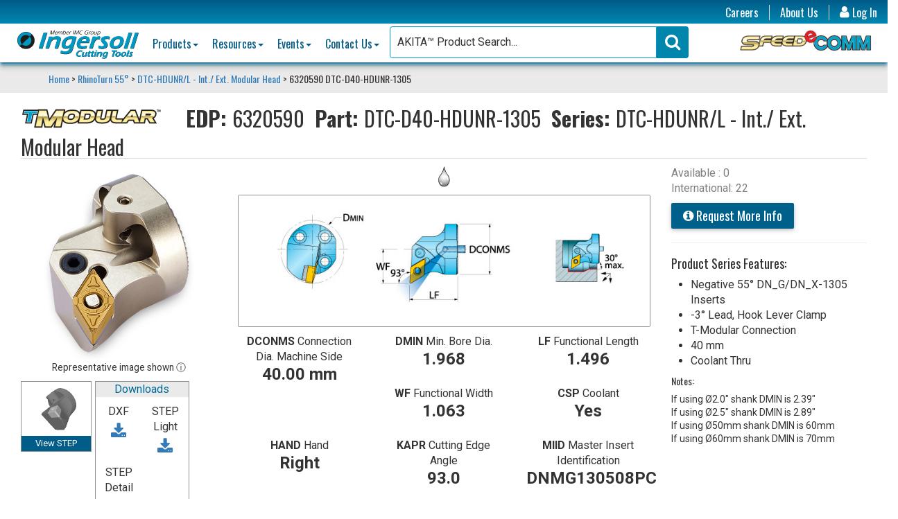

--- FILE ---
content_type: text/html; charset=utf-8
request_url: https://www.ingersoll-imc.com/product?ecatProductId=4057359
body_size: 54294
content:

<!DOCTYPE html>
<html lang="en">
<head>
    <meta http-equiv="X-UA-Compatible" content="IE=edge" />
    <meta charset="utf-8" /><script type="text/javascript">window.NREUM||(NREUM={});NREUM.info = {"beacon":"bam.nr-data.net","errorBeacon":"bam.nr-data.net","licenseKey":"NRJS-e536d865792f39469a6","applicationID":"1047955161","transactionName":"M1NUbEdUDxFXWxFfDAoZe252GjEQWVwQVRcnWVhMR1oNDlNKSn8NAFNO","queueTime":0,"applicationTime":2363,"agent":"","atts":""}</script><script type="text/javascript">(window.NREUM||(NREUM={})).init={privacy:{cookies_enabled:true},ajax:{deny_list:["bam.nr-data.net"]},feature_flags:["soft_nav"],distributed_tracing:{enabled:true}};(window.NREUM||(NREUM={})).loader_config={agentID:"1120439662",accountID:"7028824",trustKey:"7028824",xpid:"UwYFWV5RDBABVFVVDgQCV1IA",licenseKey:"NRJS-e536d865792f39469a6",applicationID:"1047955161",browserID:"1120439662"};;/*! For license information please see nr-loader-spa-1.308.0.min.js.LICENSE.txt */
(()=>{var e,t,r={384:(e,t,r)=>{"use strict";r.d(t,{NT:()=>a,US:()=>u,Zm:()=>o,bQ:()=>d,dV:()=>c,pV:()=>l});var n=r(6154),i=r(1863),s=r(1910);const a={beacon:"bam.nr-data.net",errorBeacon:"bam.nr-data.net"};function o(){return n.gm.NREUM||(n.gm.NREUM={}),void 0===n.gm.newrelic&&(n.gm.newrelic=n.gm.NREUM),n.gm.NREUM}function c(){let e=o();return e.o||(e.o={ST:n.gm.setTimeout,SI:n.gm.setImmediate||n.gm.setInterval,CT:n.gm.clearTimeout,XHR:n.gm.XMLHttpRequest,REQ:n.gm.Request,EV:n.gm.Event,PR:n.gm.Promise,MO:n.gm.MutationObserver,FETCH:n.gm.fetch,WS:n.gm.WebSocket},(0,s.i)(...Object.values(e.o))),e}function d(e,t){let r=o();r.initializedAgents??={},t.initializedAt={ms:(0,i.t)(),date:new Date},r.initializedAgents[e]=t}function u(e,t){o()[e]=t}function l(){return function(){let e=o();const t=e.info||{};e.info={beacon:a.beacon,errorBeacon:a.errorBeacon,...t}}(),function(){let e=o();const t=e.init||{};e.init={...t}}(),c(),function(){let e=o();const t=e.loader_config||{};e.loader_config={...t}}(),o()}},782:(e,t,r)=>{"use strict";r.d(t,{T:()=>n});const n=r(860).K7.pageViewTiming},860:(e,t,r)=>{"use strict";r.d(t,{$J:()=>u,K7:()=>c,P3:()=>d,XX:()=>i,Yy:()=>o,df:()=>s,qY:()=>n,v4:()=>a});const n="events",i="jserrors",s="browser/blobs",a="rum",o="browser/logs",c={ajax:"ajax",genericEvents:"generic_events",jserrors:i,logging:"logging",metrics:"metrics",pageAction:"page_action",pageViewEvent:"page_view_event",pageViewTiming:"page_view_timing",sessionReplay:"session_replay",sessionTrace:"session_trace",softNav:"soft_navigations",spa:"spa"},d={[c.pageViewEvent]:1,[c.pageViewTiming]:2,[c.metrics]:3,[c.jserrors]:4,[c.spa]:5,[c.ajax]:6,[c.sessionTrace]:7,[c.softNav]:8,[c.sessionReplay]:9,[c.logging]:10,[c.genericEvents]:11},u={[c.pageViewEvent]:a,[c.pageViewTiming]:n,[c.ajax]:n,[c.spa]:n,[c.softNav]:n,[c.metrics]:i,[c.jserrors]:i,[c.sessionTrace]:s,[c.sessionReplay]:s,[c.logging]:o,[c.genericEvents]:"ins"}},944:(e,t,r)=>{"use strict";r.d(t,{R:()=>i});var n=r(3241);function i(e,t){"function"==typeof console.debug&&(console.debug("New Relic Warning: https://github.com/newrelic/newrelic-browser-agent/blob/main/docs/warning-codes.md#".concat(e),t),(0,n.W)({agentIdentifier:null,drained:null,type:"data",name:"warn",feature:"warn",data:{code:e,secondary:t}}))}},993:(e,t,r)=>{"use strict";r.d(t,{A$:()=>s,ET:()=>a,TZ:()=>o,p_:()=>i});var n=r(860);const i={ERROR:"ERROR",WARN:"WARN",INFO:"INFO",DEBUG:"DEBUG",TRACE:"TRACE"},s={OFF:0,ERROR:1,WARN:2,INFO:3,DEBUG:4,TRACE:5},a="log",o=n.K7.logging},1541:(e,t,r)=>{"use strict";r.d(t,{U:()=>i,f:()=>n});const n={MFE:"MFE",BA:"BA"};function i(e,t){if(2!==t?.harvestEndpointVersion)return{};const r=t.agentRef.runtime.appMetadata.agents[0].entityGuid;return e?{"source.id":e.id,"source.name":e.name,"source.type":e.type,"parent.id":e.parent?.id||r,"parent.type":e.parent?.type||n.BA}:{"entity.guid":r,appId:t.agentRef.info.applicationID}}},1687:(e,t,r)=>{"use strict";r.d(t,{Ak:()=>d,Ze:()=>h,x3:()=>u});var n=r(3241),i=r(7836),s=r(3606),a=r(860),o=r(2646);const c={};function d(e,t){const r={staged:!1,priority:a.P3[t]||0};l(e),c[e].get(t)||c[e].set(t,r)}function u(e,t){e&&c[e]&&(c[e].get(t)&&c[e].delete(t),p(e,t,!1),c[e].size&&f(e))}function l(e){if(!e)throw new Error("agentIdentifier required");c[e]||(c[e]=new Map)}function h(e="",t="feature",r=!1){if(l(e),!e||!c[e].get(t)||r)return p(e,t);c[e].get(t).staged=!0,f(e)}function f(e){const t=Array.from(c[e]);t.every(([e,t])=>t.staged)&&(t.sort((e,t)=>e[1].priority-t[1].priority),t.forEach(([t])=>{c[e].delete(t),p(e,t)}))}function p(e,t,r=!0){const a=e?i.ee.get(e):i.ee,c=s.i.handlers;if(!a.aborted&&a.backlog&&c){if((0,n.W)({agentIdentifier:e,type:"lifecycle",name:"drain",feature:t}),r){const e=a.backlog[t],r=c[t];if(r){for(let t=0;e&&t<e.length;++t)g(e[t],r);Object.entries(r).forEach(([e,t])=>{Object.values(t||{}).forEach(t=>{t[0]?.on&&t[0]?.context()instanceof o.y&&t[0].on(e,t[1])})})}}a.isolatedBacklog||delete c[t],a.backlog[t]=null,a.emit("drain-"+t,[])}}function g(e,t){var r=e[1];Object.values(t[r]||{}).forEach(t=>{var r=e[0];if(t[0]===r){var n=t[1],i=e[3],s=e[2];n.apply(i,s)}})}},1738:(e,t,r)=>{"use strict";r.d(t,{U:()=>f,Y:()=>h});var n=r(3241),i=r(9908),s=r(1863),a=r(944),o=r(5701),c=r(3969),d=r(8362),u=r(860),l=r(4261);function h(e,t,r,s){const h=s||r;!h||h[e]&&h[e]!==d.d.prototype[e]||(h[e]=function(){(0,i.p)(c.xV,["API/"+e+"/called"],void 0,u.K7.metrics,r.ee),(0,n.W)({agentIdentifier:r.agentIdentifier,drained:!!o.B?.[r.agentIdentifier],type:"data",name:"api",feature:l.Pl+e,data:{}});try{return t.apply(this,arguments)}catch(e){(0,a.R)(23,e)}})}function f(e,t,r,n,a){const o=e.info;null===r?delete o.jsAttributes[t]:o.jsAttributes[t]=r,(a||null===r)&&(0,i.p)(l.Pl+n,[(0,s.t)(),t,r],void 0,"session",e.ee)}},1741:(e,t,r)=>{"use strict";r.d(t,{W:()=>s});var n=r(944),i=r(4261);class s{#e(e,...t){if(this[e]!==s.prototype[e])return this[e](...t);(0,n.R)(35,e)}addPageAction(e,t){return this.#e(i.hG,e,t)}register(e){return this.#e(i.eY,e)}recordCustomEvent(e,t){return this.#e(i.fF,e,t)}setPageViewName(e,t){return this.#e(i.Fw,e,t)}setCustomAttribute(e,t,r){return this.#e(i.cD,e,t,r)}noticeError(e,t){return this.#e(i.o5,e,t)}setUserId(e,t=!1){return this.#e(i.Dl,e,t)}setApplicationVersion(e){return this.#e(i.nb,e)}setErrorHandler(e){return this.#e(i.bt,e)}addRelease(e,t){return this.#e(i.k6,e,t)}log(e,t){return this.#e(i.$9,e,t)}start(){return this.#e(i.d3)}finished(e){return this.#e(i.BL,e)}recordReplay(){return this.#e(i.CH)}pauseReplay(){return this.#e(i.Tb)}addToTrace(e){return this.#e(i.U2,e)}setCurrentRouteName(e){return this.#e(i.PA,e)}interaction(e){return this.#e(i.dT,e)}wrapLogger(e,t,r){return this.#e(i.Wb,e,t,r)}measure(e,t){return this.#e(i.V1,e,t)}consent(e){return this.#e(i.Pv,e)}}},1863:(e,t,r)=>{"use strict";function n(){return Math.floor(performance.now())}r.d(t,{t:()=>n})},1910:(e,t,r)=>{"use strict";r.d(t,{i:()=>s});var n=r(944);const i=new Map;function s(...e){return e.every(e=>{if(i.has(e))return i.get(e);const t="function"==typeof e?e.toString():"",r=t.includes("[native code]"),s=t.includes("nrWrapper");return r||s||(0,n.R)(64,e?.name||t),i.set(e,r),r})}},2555:(e,t,r)=>{"use strict";r.d(t,{D:()=>o,f:()=>a});var n=r(384),i=r(8122);const s={beacon:n.NT.beacon,errorBeacon:n.NT.errorBeacon,licenseKey:void 0,applicationID:void 0,sa:void 0,queueTime:void 0,applicationTime:void 0,ttGuid:void 0,user:void 0,account:void 0,product:void 0,extra:void 0,jsAttributes:{},userAttributes:void 0,atts:void 0,transactionName:void 0,tNamePlain:void 0};function a(e){try{return!!e.licenseKey&&!!e.errorBeacon&&!!e.applicationID}catch(e){return!1}}const o=e=>(0,i.a)(e,s)},2614:(e,t,r)=>{"use strict";r.d(t,{BB:()=>a,H3:()=>n,g:()=>d,iL:()=>c,tS:()=>o,uh:()=>i,wk:()=>s});const n="NRBA",i="SESSION",s=144e5,a=18e5,o={STARTED:"session-started",PAUSE:"session-pause",RESET:"session-reset",RESUME:"session-resume",UPDATE:"session-update"},c={SAME_TAB:"same-tab",CROSS_TAB:"cross-tab"},d={OFF:0,FULL:1,ERROR:2}},2646:(e,t,r)=>{"use strict";r.d(t,{y:()=>n});class n{constructor(e){this.contextId=e}}},2843:(e,t,r)=>{"use strict";r.d(t,{G:()=>s,u:()=>i});var n=r(3878);function i(e,t=!1,r,i){(0,n.DD)("visibilitychange",function(){if(t)return void("hidden"===document.visibilityState&&e());e(document.visibilityState)},r,i)}function s(e,t,r){(0,n.sp)("pagehide",e,t,r)}},3241:(e,t,r)=>{"use strict";r.d(t,{W:()=>s});var n=r(6154);const i="newrelic";function s(e={}){try{n.gm.dispatchEvent(new CustomEvent(i,{detail:e}))}catch(e){}}},3304:(e,t,r)=>{"use strict";r.d(t,{A:()=>s});var n=r(7836);const i=()=>{const e=new WeakSet;return(t,r)=>{if("object"==typeof r&&null!==r){if(e.has(r))return;e.add(r)}return r}};function s(e){try{return JSON.stringify(e,i())??""}catch(e){try{n.ee.emit("internal-error",[e])}catch(e){}return""}}},3333:(e,t,r)=>{"use strict";r.d(t,{$v:()=>u,TZ:()=>n,Xh:()=>c,Zp:()=>i,kd:()=>d,mq:()=>o,nf:()=>a,qN:()=>s});const n=r(860).K7.genericEvents,i=["auxclick","click","copy","keydown","paste","scrollend"],s=["focus","blur"],a=4,o=1e3,c=2e3,d=["PageAction","UserAction","BrowserPerformance"],u={RESOURCES:"experimental.resources",REGISTER:"register"}},3434:(e,t,r)=>{"use strict";r.d(t,{Jt:()=>s,YM:()=>d});var n=r(7836),i=r(5607);const s="nr@original:".concat(i.W),a=50;var o=Object.prototype.hasOwnProperty,c=!1;function d(e,t){return e||(e=n.ee),r.inPlace=function(e,t,n,i,s){n||(n="");const a="-"===n.charAt(0);for(let o=0;o<t.length;o++){const c=t[o],d=e[c];l(d)||(e[c]=r(d,a?c+n:n,i,c,s))}},r.flag=s,r;function r(t,r,n,c,d){return l(t)?t:(r||(r=""),nrWrapper[s]=t,function(e,t,r){if(Object.defineProperty&&Object.keys)try{return Object.keys(e).forEach(function(r){Object.defineProperty(t,r,{get:function(){return e[r]},set:function(t){return e[r]=t,t}})}),t}catch(e){u([e],r)}for(var n in e)o.call(e,n)&&(t[n]=e[n])}(t,nrWrapper,e),nrWrapper);function nrWrapper(){var s,o,l,h;let f;try{o=this,s=[...arguments],l="function"==typeof n?n(s,o):n||{}}catch(t){u([t,"",[s,o,c],l],e)}i(r+"start",[s,o,c],l,d);const p=performance.now();let g;try{return h=t.apply(o,s),g=performance.now(),h}catch(e){throw g=performance.now(),i(r+"err",[s,o,e],l,d),f=e,f}finally{const e=g-p,t={start:p,end:g,duration:e,isLongTask:e>=a,methodName:c,thrownError:f};t.isLongTask&&i("long-task",[t,o],l,d),i(r+"end",[s,o,h],l,d)}}}function i(r,n,i,s){if(!c||t){var a=c;c=!0;try{e.emit(r,n,i,t,s)}catch(t){u([t,r,n,i],e)}c=a}}}function u(e,t){t||(t=n.ee);try{t.emit("internal-error",e)}catch(e){}}function l(e){return!(e&&"function"==typeof e&&e.apply&&!e[s])}},3606:(e,t,r)=>{"use strict";r.d(t,{i:()=>s});var n=r(9908);s.on=a;var i=s.handlers={};function s(e,t,r,s){a(s||n.d,i,e,t,r)}function a(e,t,r,i,s){s||(s="feature"),e||(e=n.d);var a=t[s]=t[s]||{};(a[r]=a[r]||[]).push([e,i])}},3738:(e,t,r)=>{"use strict";r.d(t,{He:()=>i,Kp:()=>o,Lc:()=>d,Rz:()=>u,TZ:()=>n,bD:()=>s,d3:()=>a,jx:()=>l,sl:()=>h,uP:()=>c});const n=r(860).K7.sessionTrace,i="bstResource",s="resource",a="-start",o="-end",c="fn"+a,d="fn"+o,u="pushState",l=1e3,h=3e4},3785:(e,t,r)=>{"use strict";r.d(t,{R:()=>c,b:()=>d});var n=r(9908),i=r(1863),s=r(860),a=r(3969),o=r(993);function c(e,t,r={},c=o.p_.INFO,d=!0,u,l=(0,i.t)()){(0,n.p)(a.xV,["API/logging/".concat(c.toLowerCase(),"/called")],void 0,s.K7.metrics,e),(0,n.p)(o.ET,[l,t,r,c,d,u],void 0,s.K7.logging,e)}function d(e){return"string"==typeof e&&Object.values(o.p_).some(t=>t===e.toUpperCase().trim())}},3878:(e,t,r)=>{"use strict";function n(e,t){return{capture:e,passive:!1,signal:t}}function i(e,t,r=!1,i){window.addEventListener(e,t,n(r,i))}function s(e,t,r=!1,i){document.addEventListener(e,t,n(r,i))}r.d(t,{DD:()=>s,jT:()=>n,sp:()=>i})},3962:(e,t,r)=>{"use strict";r.d(t,{AM:()=>a,O2:()=>l,OV:()=>s,Qu:()=>h,TZ:()=>c,ih:()=>f,pP:()=>o,t1:()=>u,tC:()=>i,wD:()=>d});var n=r(860);const i=["click","keydown","submit"],s="popstate",a="api",o="initialPageLoad",c=n.K7.softNav,d=5e3,u=500,l={INITIAL_PAGE_LOAD:"",ROUTE_CHANGE:1,UNSPECIFIED:2},h={INTERACTION:1,AJAX:2,CUSTOM_END:3,CUSTOM_TRACER:4},f={IP:"in progress",PF:"pending finish",FIN:"finished",CAN:"cancelled"}},3969:(e,t,r)=>{"use strict";r.d(t,{TZ:()=>n,XG:()=>o,rs:()=>i,xV:()=>a,z_:()=>s});const n=r(860).K7.metrics,i="sm",s="cm",a="storeSupportabilityMetrics",o="storeEventMetrics"},4234:(e,t,r)=>{"use strict";r.d(t,{W:()=>s});var n=r(7836),i=r(1687);class s{constructor(e,t){this.agentIdentifier=e,this.ee=n.ee.get(e),this.featureName=t,this.blocked=!1}deregisterDrain(){(0,i.x3)(this.agentIdentifier,this.featureName)}}},4261:(e,t,r)=>{"use strict";r.d(t,{$9:()=>u,BL:()=>c,CH:()=>p,Dl:()=>R,Fw:()=>w,PA:()=>v,Pl:()=>n,Pv:()=>A,Tb:()=>h,U2:()=>a,V1:()=>E,Wb:()=>T,bt:()=>y,cD:()=>b,d3:()=>x,dT:()=>d,eY:()=>g,fF:()=>f,hG:()=>s,hw:()=>i,k6:()=>o,nb:()=>m,o5:()=>l});const n="api-",i=n+"ixn-",s="addPageAction",a="addToTrace",o="addRelease",c="finished",d="interaction",u="log",l="noticeError",h="pauseReplay",f="recordCustomEvent",p="recordReplay",g="register",m="setApplicationVersion",v="setCurrentRouteName",b="setCustomAttribute",y="setErrorHandler",w="setPageViewName",R="setUserId",x="start",T="wrapLogger",E="measure",A="consent"},5205:(e,t,r)=>{"use strict";r.d(t,{j:()=>S});var n=r(384),i=r(1741);var s=r(2555),a=r(3333);const o=e=>{if(!e||"string"!=typeof e)return!1;try{document.createDocumentFragment().querySelector(e)}catch{return!1}return!0};var c=r(2614),d=r(944),u=r(8122);const l="[data-nr-mask]",h=e=>(0,u.a)(e,(()=>{const e={feature_flags:[],experimental:{allow_registered_children:!1,resources:!1},mask_selector:"*",block_selector:"[data-nr-block]",mask_input_options:{color:!1,date:!1,"datetime-local":!1,email:!1,month:!1,number:!1,range:!1,search:!1,tel:!1,text:!1,time:!1,url:!1,week:!1,textarea:!1,select:!1,password:!0}};return{ajax:{deny_list:void 0,block_internal:!0,enabled:!0,autoStart:!0},api:{get allow_registered_children(){return e.feature_flags.includes(a.$v.REGISTER)||e.experimental.allow_registered_children},set allow_registered_children(t){e.experimental.allow_registered_children=t},duplicate_registered_data:!1},browser_consent_mode:{enabled:!1},distributed_tracing:{enabled:void 0,exclude_newrelic_header:void 0,cors_use_newrelic_header:void 0,cors_use_tracecontext_headers:void 0,allowed_origins:void 0},get feature_flags(){return e.feature_flags},set feature_flags(t){e.feature_flags=t},generic_events:{enabled:!0,autoStart:!0},harvest:{interval:30},jserrors:{enabled:!0,autoStart:!0},logging:{enabled:!0,autoStart:!0},metrics:{enabled:!0,autoStart:!0},obfuscate:void 0,page_action:{enabled:!0},page_view_event:{enabled:!0,autoStart:!0},page_view_timing:{enabled:!0,autoStart:!0},performance:{capture_marks:!1,capture_measures:!1,capture_detail:!0,resources:{get enabled(){return e.feature_flags.includes(a.$v.RESOURCES)||e.experimental.resources},set enabled(t){e.experimental.resources=t},asset_types:[],first_party_domains:[],ignore_newrelic:!0}},privacy:{cookies_enabled:!0},proxy:{assets:void 0,beacon:void 0},session:{expiresMs:c.wk,inactiveMs:c.BB},session_replay:{autoStart:!0,enabled:!1,preload:!1,sampling_rate:10,error_sampling_rate:100,collect_fonts:!1,inline_images:!1,fix_stylesheets:!0,mask_all_inputs:!0,get mask_text_selector(){return e.mask_selector},set mask_text_selector(t){o(t)?e.mask_selector="".concat(t,",").concat(l):""===t||null===t?e.mask_selector=l:(0,d.R)(5,t)},get block_class(){return"nr-block"},get ignore_class(){return"nr-ignore"},get mask_text_class(){return"nr-mask"},get block_selector(){return e.block_selector},set block_selector(t){o(t)?e.block_selector+=",".concat(t):""!==t&&(0,d.R)(6,t)},get mask_input_options(){return e.mask_input_options},set mask_input_options(t){t&&"object"==typeof t?e.mask_input_options={...t,password:!0}:(0,d.R)(7,t)}},session_trace:{enabled:!0,autoStart:!0},soft_navigations:{enabled:!0,autoStart:!0},spa:{enabled:!0,autoStart:!0},ssl:void 0,user_actions:{enabled:!0,elementAttributes:["id","className","tagName","type"]}}})());var f=r(6154),p=r(9324);let g=0;const m={buildEnv:p.F3,distMethod:p.Xs,version:p.xv,originTime:f.WN},v={consented:!1},b={appMetadata:{},get consented(){return this.session?.state?.consent||v.consented},set consented(e){v.consented=e},customTransaction:void 0,denyList:void 0,disabled:!1,harvester:void 0,isolatedBacklog:!1,isRecording:!1,loaderType:void 0,maxBytes:3e4,obfuscator:void 0,onerror:void 0,ptid:void 0,releaseIds:{},session:void 0,timeKeeper:void 0,registeredEntities:[],jsAttributesMetadata:{bytes:0},get harvestCount(){return++g}},y=e=>{const t=(0,u.a)(e,b),r=Object.keys(m).reduce((e,t)=>(e[t]={value:m[t],writable:!1,configurable:!0,enumerable:!0},e),{});return Object.defineProperties(t,r)};var w=r(5701);const R=e=>{const t=e.startsWith("http");e+="/",r.p=t?e:"https://"+e};var x=r(7836),T=r(3241);const E={accountID:void 0,trustKey:void 0,agentID:void 0,licenseKey:void 0,applicationID:void 0,xpid:void 0},A=e=>(0,u.a)(e,E),_=new Set;function S(e,t={},r,a){let{init:o,info:c,loader_config:d,runtime:u={},exposed:l=!0}=t;if(!c){const e=(0,n.pV)();o=e.init,c=e.info,d=e.loader_config}e.init=h(o||{}),e.loader_config=A(d||{}),c.jsAttributes??={},f.bv&&(c.jsAttributes.isWorker=!0),e.info=(0,s.D)(c);const p=e.init,g=[c.beacon,c.errorBeacon];_.has(e.agentIdentifier)||(p.proxy.assets&&(R(p.proxy.assets),g.push(p.proxy.assets)),p.proxy.beacon&&g.push(p.proxy.beacon),e.beacons=[...g],function(e){const t=(0,n.pV)();Object.getOwnPropertyNames(i.W.prototype).forEach(r=>{const n=i.W.prototype[r];if("function"!=typeof n||"constructor"===n)return;let s=t[r];e[r]&&!1!==e.exposed&&"micro-agent"!==e.runtime?.loaderType&&(t[r]=(...t)=>{const n=e[r](...t);return s?s(...t):n})})}(e),(0,n.US)("activatedFeatures",w.B)),u.denyList=[...p.ajax.deny_list||[],...p.ajax.block_internal?g:[]],u.ptid=e.agentIdentifier,u.loaderType=r,e.runtime=y(u),_.has(e.agentIdentifier)||(e.ee=x.ee.get(e.agentIdentifier),e.exposed=l,(0,T.W)({agentIdentifier:e.agentIdentifier,drained:!!w.B?.[e.agentIdentifier],type:"lifecycle",name:"initialize",feature:void 0,data:e.config})),_.add(e.agentIdentifier)}},5270:(e,t,r)=>{"use strict";r.d(t,{Aw:()=>a,SR:()=>s,rF:()=>o});var n=r(384),i=r(7767);function s(e){return!!(0,n.dV)().o.MO&&(0,i.V)(e)&&!0===e?.session_trace.enabled}function a(e){return!0===e?.session_replay.preload&&s(e)}function o(e,t){try{if("string"==typeof t?.type){if("password"===t.type.toLowerCase())return"*".repeat(e?.length||0);if(void 0!==t?.dataset?.nrUnmask||t?.classList?.contains("nr-unmask"))return e}}catch(e){}return"string"==typeof e?e.replace(/[\S]/g,"*"):"*".repeat(e?.length||0)}},5289:(e,t,r)=>{"use strict";r.d(t,{GG:()=>a,Qr:()=>c,sB:()=>o});var n=r(3878),i=r(6389);function s(){return"undefined"==typeof document||"complete"===document.readyState}function a(e,t){if(s())return e();const r=(0,i.J)(e),a=setInterval(()=>{s()&&(clearInterval(a),r())},500);(0,n.sp)("load",r,t)}function o(e){if(s())return e();(0,n.DD)("DOMContentLoaded",e)}function c(e){if(s())return e();(0,n.sp)("popstate",e)}},5607:(e,t,r)=>{"use strict";r.d(t,{W:()=>n});const n=(0,r(9566).bz)()},5701:(e,t,r)=>{"use strict";r.d(t,{B:()=>s,t:()=>a});var n=r(3241);const i=new Set,s={};function a(e,t){const r=t.agentIdentifier;s[r]??={},e&&"object"==typeof e&&(i.has(r)||(t.ee.emit("rumresp",[e]),s[r]=e,i.add(r),(0,n.W)({agentIdentifier:r,loaded:!0,drained:!0,type:"lifecycle",name:"load",feature:void 0,data:e})))}},6154:(e,t,r)=>{"use strict";r.d(t,{OF:()=>d,RI:()=>i,WN:()=>h,bv:()=>s,eN:()=>f,gm:()=>a,lR:()=>l,m:()=>c,mw:()=>o,sb:()=>u});var n=r(1863);const i="undefined"!=typeof window&&!!window.document,s="undefined"!=typeof WorkerGlobalScope&&("undefined"!=typeof self&&self instanceof WorkerGlobalScope&&self.navigator instanceof WorkerNavigator||"undefined"!=typeof globalThis&&globalThis instanceof WorkerGlobalScope&&globalThis.navigator instanceof WorkerNavigator),a=i?window:"undefined"!=typeof WorkerGlobalScope&&("undefined"!=typeof self&&self instanceof WorkerGlobalScope&&self||"undefined"!=typeof globalThis&&globalThis instanceof WorkerGlobalScope&&globalThis),o=Boolean("hidden"===a?.document?.visibilityState),c=""+a?.location,d=/iPad|iPhone|iPod/.test(a.navigator?.userAgent),u=d&&"undefined"==typeof SharedWorker,l=(()=>{const e=a.navigator?.userAgent?.match(/Firefox[/\s](\d+\.\d+)/);return Array.isArray(e)&&e.length>=2?+e[1]:0})(),h=Date.now()-(0,n.t)(),f=()=>"undefined"!=typeof PerformanceNavigationTiming&&a?.performance?.getEntriesByType("navigation")?.[0]?.responseStart},6344:(e,t,r)=>{"use strict";r.d(t,{BB:()=>u,Qb:()=>l,TZ:()=>i,Ug:()=>a,Vh:()=>s,_s:()=>o,bc:()=>d,yP:()=>c});var n=r(2614);const i=r(860).K7.sessionReplay,s="errorDuringReplay",a=.12,o={DomContentLoaded:0,Load:1,FullSnapshot:2,IncrementalSnapshot:3,Meta:4,Custom:5},c={[n.g.ERROR]:15e3,[n.g.FULL]:3e5,[n.g.OFF]:0},d={RESET:{message:"Session was reset",sm:"Reset"},IMPORT:{message:"Recorder failed to import",sm:"Import"},TOO_MANY:{message:"429: Too Many Requests",sm:"Too-Many"},TOO_BIG:{message:"Payload was too large",sm:"Too-Big"},CROSS_TAB:{message:"Session Entity was set to OFF on another tab",sm:"Cross-Tab"},ENTITLEMENTS:{message:"Session Replay is not allowed and will not be started",sm:"Entitlement"}},u=5e3,l={API:"api",RESUME:"resume",SWITCH_TO_FULL:"switchToFull",INITIALIZE:"initialize",PRELOAD:"preload"}},6389:(e,t,r)=>{"use strict";function n(e,t=500,r={}){const n=r?.leading||!1;let i;return(...r)=>{n&&void 0===i&&(e.apply(this,r),i=setTimeout(()=>{i=clearTimeout(i)},t)),n||(clearTimeout(i),i=setTimeout(()=>{e.apply(this,r)},t))}}function i(e){let t=!1;return(...r)=>{t||(t=!0,e.apply(this,r))}}r.d(t,{J:()=>i,s:()=>n})},6630:(e,t,r)=>{"use strict";r.d(t,{T:()=>n});const n=r(860).K7.pageViewEvent},6774:(e,t,r)=>{"use strict";r.d(t,{T:()=>n});const n=r(860).K7.jserrors},7295:(e,t,r)=>{"use strict";r.d(t,{Xv:()=>a,gX:()=>i,iW:()=>s});var n=[];function i(e){if(!e||s(e))return!1;if(0===n.length)return!0;if("*"===n[0].hostname)return!1;for(var t=0;t<n.length;t++){var r=n[t];if(r.hostname.test(e.hostname)&&r.pathname.test(e.pathname))return!1}return!0}function s(e){return void 0===e.hostname}function a(e){if(n=[],e&&e.length)for(var t=0;t<e.length;t++){let r=e[t];if(!r)continue;if("*"===r)return void(n=[{hostname:"*"}]);0===r.indexOf("http://")?r=r.substring(7):0===r.indexOf("https://")&&(r=r.substring(8));const i=r.indexOf("/");let s,a;i>0?(s=r.substring(0,i),a=r.substring(i)):(s=r,a="*");let[c]=s.split(":");n.push({hostname:o(c),pathname:o(a,!0)})}}function o(e,t=!1){const r=e.replace(/[.+?^${}()|[\]\\]/g,e=>"\\"+e).replace(/\*/g,".*?");return new RegExp((t?"^":"")+r+"$")}},7485:(e,t,r)=>{"use strict";r.d(t,{D:()=>i});var n=r(6154);function i(e){if(0===(e||"").indexOf("data:"))return{protocol:"data"};try{const t=new URL(e,location.href),r={port:t.port,hostname:t.hostname,pathname:t.pathname,search:t.search,protocol:t.protocol.slice(0,t.protocol.indexOf(":")),sameOrigin:t.protocol===n.gm?.location?.protocol&&t.host===n.gm?.location?.host};return r.port&&""!==r.port||("http:"===t.protocol&&(r.port="80"),"https:"===t.protocol&&(r.port="443")),r.pathname&&""!==r.pathname?r.pathname.startsWith("/")||(r.pathname="/".concat(r.pathname)):r.pathname="/",r}catch(e){return{}}}},7699:(e,t,r)=>{"use strict";r.d(t,{It:()=>s,KC:()=>o,No:()=>i,qh:()=>a});var n=r(860);const i=16e3,s=1e6,a="SESSION_ERROR",o={[n.K7.logging]:!0,[n.K7.genericEvents]:!1,[n.K7.jserrors]:!1,[n.K7.ajax]:!1}},7767:(e,t,r)=>{"use strict";r.d(t,{V:()=>i});var n=r(6154);const i=e=>n.RI&&!0===e?.privacy.cookies_enabled},7836:(e,t,r)=>{"use strict";r.d(t,{P:()=>o,ee:()=>c});var n=r(384),i=r(8990),s=r(2646),a=r(5607);const o="nr@context:".concat(a.W),c=function e(t,r){var n={},a={},u={},l=!1;try{l=16===r.length&&d.initializedAgents?.[r]?.runtime.isolatedBacklog}catch(e){}var h={on:p,addEventListener:p,removeEventListener:function(e,t){var r=n[e];if(!r)return;for(var i=0;i<r.length;i++)r[i]===t&&r.splice(i,1)},emit:function(e,r,n,i,s){!1!==s&&(s=!0);if(c.aborted&&!i)return;t&&s&&t.emit(e,r,n);var o=f(n);g(e).forEach(e=>{e.apply(o,r)});var d=v()[a[e]];d&&d.push([h,e,r,o]);return o},get:m,listeners:g,context:f,buffer:function(e,t){const r=v();if(t=t||"feature",h.aborted)return;Object.entries(e||{}).forEach(([e,n])=>{a[n]=t,t in r||(r[t]=[])})},abort:function(){h._aborted=!0,Object.keys(h.backlog).forEach(e=>{delete h.backlog[e]})},isBuffering:function(e){return!!v()[a[e]]},debugId:r,backlog:l?{}:t&&"object"==typeof t.backlog?t.backlog:{},isolatedBacklog:l};return Object.defineProperty(h,"aborted",{get:()=>{let e=h._aborted||!1;return e||(t&&(e=t.aborted),e)}}),h;function f(e){return e&&e instanceof s.y?e:e?(0,i.I)(e,o,()=>new s.y(o)):new s.y(o)}function p(e,t){n[e]=g(e).concat(t)}function g(e){return n[e]||[]}function m(t){return u[t]=u[t]||e(h,t)}function v(){return h.backlog}}(void 0,"globalEE"),d=(0,n.Zm)();d.ee||(d.ee=c)},8122:(e,t,r)=>{"use strict";r.d(t,{a:()=>i});var n=r(944);function i(e,t){try{if(!e||"object"!=typeof e)return(0,n.R)(3);if(!t||"object"!=typeof t)return(0,n.R)(4);const r=Object.create(Object.getPrototypeOf(t),Object.getOwnPropertyDescriptors(t)),s=0===Object.keys(r).length?e:r;for(let a in s)if(void 0!==e[a])try{if(null===e[a]){r[a]=null;continue}Array.isArray(e[a])&&Array.isArray(t[a])?r[a]=Array.from(new Set([...e[a],...t[a]])):"object"==typeof e[a]&&"object"==typeof t[a]?r[a]=i(e[a],t[a]):r[a]=e[a]}catch(e){r[a]||(0,n.R)(1,e)}return r}catch(e){(0,n.R)(2,e)}}},8139:(e,t,r)=>{"use strict";r.d(t,{u:()=>h});var n=r(7836),i=r(3434),s=r(8990),a=r(6154);const o={},c=a.gm.XMLHttpRequest,d="addEventListener",u="removeEventListener",l="nr@wrapped:".concat(n.P);function h(e){var t=function(e){return(e||n.ee).get("events")}(e);if(o[t.debugId]++)return t;o[t.debugId]=1;var r=(0,i.YM)(t,!0);function h(e){r.inPlace(e,[d,u],"-",p)}function p(e,t){return e[1]}return"getPrototypeOf"in Object&&(a.RI&&f(document,h),c&&f(c.prototype,h),f(a.gm,h)),t.on(d+"-start",function(e,t){var n=e[1];if(null!==n&&("function"==typeof n||"object"==typeof n)&&"newrelic"!==e[0]){var i=(0,s.I)(n,l,function(){var e={object:function(){if("function"!=typeof n.handleEvent)return;return n.handleEvent.apply(n,arguments)},function:n}[typeof n];return e?r(e,"fn-",null,e.name||"anonymous"):n});this.wrapped=e[1]=i}}),t.on(u+"-start",function(e){e[1]=this.wrapped||e[1]}),t}function f(e,t,...r){let n=e;for(;"object"==typeof n&&!Object.prototype.hasOwnProperty.call(n,d);)n=Object.getPrototypeOf(n);n&&t(n,...r)}},8362:(e,t,r)=>{"use strict";r.d(t,{d:()=>s});var n=r(9566),i=r(1741);class s extends i.W{agentIdentifier=(0,n.LA)(16)}},8374:(e,t,r)=>{r.nc=(()=>{try{return document?.currentScript?.nonce}catch(e){}return""})()},8990:(e,t,r)=>{"use strict";r.d(t,{I:()=>i});var n=Object.prototype.hasOwnProperty;function i(e,t,r){if(n.call(e,t))return e[t];var i=r();if(Object.defineProperty&&Object.keys)try{return Object.defineProperty(e,t,{value:i,writable:!0,enumerable:!1}),i}catch(e){}return e[t]=i,i}},9119:(e,t,r)=>{"use strict";r.d(t,{L:()=>s});var n=/([^?#]*)[^#]*(#[^?]*|$).*/,i=/([^?#]*)().*/;function s(e,t){return e?e.replace(t?n:i,"$1$2"):e}},9300:(e,t,r)=>{"use strict";r.d(t,{T:()=>n});const n=r(860).K7.ajax},9324:(e,t,r)=>{"use strict";r.d(t,{AJ:()=>a,F3:()=>i,Xs:()=>s,Yq:()=>o,xv:()=>n});const n="1.308.0",i="PROD",s="CDN",a="@newrelic/rrweb",o="1.0.1"},9566:(e,t,r)=>{"use strict";r.d(t,{LA:()=>o,ZF:()=>c,bz:()=>a,el:()=>d});var n=r(6154);const i="xxxxxxxx-xxxx-4xxx-yxxx-xxxxxxxxxxxx";function s(e,t){return e?15&e[t]:16*Math.random()|0}function a(){const e=n.gm?.crypto||n.gm?.msCrypto;let t,r=0;return e&&e.getRandomValues&&(t=e.getRandomValues(new Uint8Array(30))),i.split("").map(e=>"x"===e?s(t,r++).toString(16):"y"===e?(3&s()|8).toString(16):e).join("")}function o(e){const t=n.gm?.crypto||n.gm?.msCrypto;let r,i=0;t&&t.getRandomValues&&(r=t.getRandomValues(new Uint8Array(e)));const a=[];for(var o=0;o<e;o++)a.push(s(r,i++).toString(16));return a.join("")}function c(){return o(16)}function d(){return o(32)}},9908:(e,t,r)=>{"use strict";r.d(t,{d:()=>n,p:()=>i});var n=r(7836).ee.get("handle");function i(e,t,r,i,s){s?(s.buffer([e],i),s.emit(e,t,r)):(n.buffer([e],i),n.emit(e,t,r))}}},n={};function i(e){var t=n[e];if(void 0!==t)return t.exports;var s=n[e]={exports:{}};return r[e](s,s.exports,i),s.exports}i.m=r,i.d=(e,t)=>{for(var r in t)i.o(t,r)&&!i.o(e,r)&&Object.defineProperty(e,r,{enumerable:!0,get:t[r]})},i.f={},i.e=e=>Promise.all(Object.keys(i.f).reduce((t,r)=>(i.f[r](e,t),t),[])),i.u=e=>({212:"nr-spa-compressor",249:"nr-spa-recorder",478:"nr-spa"}[e]+"-1.308.0.min.js"),i.o=(e,t)=>Object.prototype.hasOwnProperty.call(e,t),e={},t="NRBA-1.308.0.PROD:",i.l=(r,n,s,a)=>{if(e[r])e[r].push(n);else{var o,c;if(void 0!==s)for(var d=document.getElementsByTagName("script"),u=0;u<d.length;u++){var l=d[u];if(l.getAttribute("src")==r||l.getAttribute("data-webpack")==t+s){o=l;break}}if(!o){c=!0;var h={478:"sha512-RSfSVnmHk59T/uIPbdSE0LPeqcEdF4/+XhfJdBuccH5rYMOEZDhFdtnh6X6nJk7hGpzHd9Ujhsy7lZEz/ORYCQ==",249:"sha512-ehJXhmntm85NSqW4MkhfQqmeKFulra3klDyY0OPDUE+sQ3GokHlPh1pmAzuNy//3j4ac6lzIbmXLvGQBMYmrkg==",212:"sha512-B9h4CR46ndKRgMBcK+j67uSR2RCnJfGefU+A7FrgR/k42ovXy5x/MAVFiSvFxuVeEk/pNLgvYGMp1cBSK/G6Fg=="};(o=document.createElement("script")).charset="utf-8",i.nc&&o.setAttribute("nonce",i.nc),o.setAttribute("data-webpack",t+s),o.src=r,0!==o.src.indexOf(window.location.origin+"/")&&(o.crossOrigin="anonymous"),h[a]&&(o.integrity=h[a])}e[r]=[n];var f=(t,n)=>{o.onerror=o.onload=null,clearTimeout(p);var i=e[r];if(delete e[r],o.parentNode&&o.parentNode.removeChild(o),i&&i.forEach(e=>e(n)),t)return t(n)},p=setTimeout(f.bind(null,void 0,{type:"timeout",target:o}),12e4);o.onerror=f.bind(null,o.onerror),o.onload=f.bind(null,o.onload),c&&document.head.appendChild(o)}},i.r=e=>{"undefined"!=typeof Symbol&&Symbol.toStringTag&&Object.defineProperty(e,Symbol.toStringTag,{value:"Module"}),Object.defineProperty(e,"__esModule",{value:!0})},i.p="https://js-agent.newrelic.com/",(()=>{var e={38:0,788:0};i.f.j=(t,r)=>{var n=i.o(e,t)?e[t]:void 0;if(0!==n)if(n)r.push(n[2]);else{var s=new Promise((r,i)=>n=e[t]=[r,i]);r.push(n[2]=s);var a=i.p+i.u(t),o=new Error;i.l(a,r=>{if(i.o(e,t)&&(0!==(n=e[t])&&(e[t]=void 0),n)){var s=r&&("load"===r.type?"missing":r.type),a=r&&r.target&&r.target.src;o.message="Loading chunk "+t+" failed: ("+s+": "+a+")",o.name="ChunkLoadError",o.type=s,o.request=a,n[1](o)}},"chunk-"+t,t)}};var t=(t,r)=>{var n,s,[a,o,c]=r,d=0;if(a.some(t=>0!==e[t])){for(n in o)i.o(o,n)&&(i.m[n]=o[n]);if(c)c(i)}for(t&&t(r);d<a.length;d++)s=a[d],i.o(e,s)&&e[s]&&e[s][0](),e[s]=0},r=self["webpackChunk:NRBA-1.308.0.PROD"]=self["webpackChunk:NRBA-1.308.0.PROD"]||[];r.forEach(t.bind(null,0)),r.push=t.bind(null,r.push.bind(r))})(),(()=>{"use strict";i(8374);var e=i(8362),t=i(860);const r=Object.values(t.K7);var n=i(5205);var s=i(9908),a=i(1863),o=i(4261),c=i(1738);var d=i(1687),u=i(4234),l=i(5289),h=i(6154),f=i(944),p=i(5270),g=i(7767),m=i(6389),v=i(7699);class b extends u.W{constructor(e,t){super(e.agentIdentifier,t),this.agentRef=e,this.abortHandler=void 0,this.featAggregate=void 0,this.loadedSuccessfully=void 0,this.onAggregateImported=new Promise(e=>{this.loadedSuccessfully=e}),this.deferred=Promise.resolve(),!1===e.init[this.featureName].autoStart?this.deferred=new Promise((t,r)=>{this.ee.on("manual-start-all",(0,m.J)(()=>{(0,d.Ak)(e.agentIdentifier,this.featureName),t()}))}):(0,d.Ak)(e.agentIdentifier,t)}importAggregator(e,t,r={}){if(this.featAggregate)return;const n=async()=>{let n;await this.deferred;try{if((0,g.V)(e.init)){const{setupAgentSession:t}=await i.e(478).then(i.bind(i,8766));n=t(e)}}catch(e){(0,f.R)(20,e),this.ee.emit("internal-error",[e]),(0,s.p)(v.qh,[e],void 0,this.featureName,this.ee)}try{if(!this.#t(this.featureName,n,e.init))return(0,d.Ze)(this.agentIdentifier,this.featureName),void this.loadedSuccessfully(!1);const{Aggregate:i}=await t();this.featAggregate=new i(e,r),e.runtime.harvester.initializedAggregates.push(this.featAggregate),this.loadedSuccessfully(!0)}catch(e){(0,f.R)(34,e),this.abortHandler?.(),(0,d.Ze)(this.agentIdentifier,this.featureName,!0),this.loadedSuccessfully(!1),this.ee&&this.ee.abort()}};h.RI?(0,l.GG)(()=>n(),!0):n()}#t(e,r,n){if(this.blocked)return!1;switch(e){case t.K7.sessionReplay:return(0,p.SR)(n)&&!!r;case t.K7.sessionTrace:return!!r;default:return!0}}}var y=i(6630),w=i(2614),R=i(3241);class x extends b{static featureName=y.T;constructor(e){var t;super(e,y.T),this.setupInspectionEvents(e.agentIdentifier),t=e,(0,c.Y)(o.Fw,function(e,r){"string"==typeof e&&("/"!==e.charAt(0)&&(e="/"+e),t.runtime.customTransaction=(r||"http://custom.transaction")+e,(0,s.p)(o.Pl+o.Fw,[(0,a.t)()],void 0,void 0,t.ee))},t),this.importAggregator(e,()=>i.e(478).then(i.bind(i,2467)))}setupInspectionEvents(e){const t=(t,r)=>{t&&(0,R.W)({agentIdentifier:e,timeStamp:t.timeStamp,loaded:"complete"===t.target.readyState,type:"window",name:r,data:t.target.location+""})};(0,l.sB)(e=>{t(e,"DOMContentLoaded")}),(0,l.GG)(e=>{t(e,"load")}),(0,l.Qr)(e=>{t(e,"navigate")}),this.ee.on(w.tS.UPDATE,(t,r)=>{(0,R.W)({agentIdentifier:e,type:"lifecycle",name:"session",data:r})})}}var T=i(384);class E extends e.d{constructor(e){var t;(super(),h.gm)?(this.features={},(0,T.bQ)(this.agentIdentifier,this),this.desiredFeatures=new Set(e.features||[]),this.desiredFeatures.add(x),(0,n.j)(this,e,e.loaderType||"agent"),t=this,(0,c.Y)(o.cD,function(e,r,n=!1){if("string"==typeof e){if(["string","number","boolean"].includes(typeof r)||null===r)return(0,c.U)(t,e,r,o.cD,n);(0,f.R)(40,typeof r)}else(0,f.R)(39,typeof e)},t),function(e){(0,c.Y)(o.Dl,function(t,r=!1){if("string"!=typeof t&&null!==t)return void(0,f.R)(41,typeof t);const n=e.info.jsAttributes["enduser.id"];r&&null!=n&&n!==t?(0,s.p)(o.Pl+"setUserIdAndResetSession",[t],void 0,"session",e.ee):(0,c.U)(e,"enduser.id",t,o.Dl,!0)},e)}(this),function(e){(0,c.Y)(o.nb,function(t){if("string"==typeof t||null===t)return(0,c.U)(e,"application.version",t,o.nb,!1);(0,f.R)(42,typeof t)},e)}(this),function(e){(0,c.Y)(o.d3,function(){e.ee.emit("manual-start-all")},e)}(this),function(e){(0,c.Y)(o.Pv,function(t=!0){if("boolean"==typeof t){if((0,s.p)(o.Pl+o.Pv,[t],void 0,"session",e.ee),e.runtime.consented=t,t){const t=e.features.page_view_event;t.onAggregateImported.then(e=>{const r=t.featAggregate;e&&!r.sentRum&&r.sendRum()})}}else(0,f.R)(65,typeof t)},e)}(this),this.run()):(0,f.R)(21)}get config(){return{info:this.info,init:this.init,loader_config:this.loader_config,runtime:this.runtime}}get api(){return this}run(){try{const e=function(e){const t={};return r.forEach(r=>{t[r]=!!e[r]?.enabled}),t}(this.init),n=[...this.desiredFeatures];n.sort((e,r)=>t.P3[e.featureName]-t.P3[r.featureName]),n.forEach(r=>{if(!e[r.featureName]&&r.featureName!==t.K7.pageViewEvent)return;if(r.featureName===t.K7.spa)return void(0,f.R)(67);const n=function(e){switch(e){case t.K7.ajax:return[t.K7.jserrors];case t.K7.sessionTrace:return[t.K7.ajax,t.K7.pageViewEvent];case t.K7.sessionReplay:return[t.K7.sessionTrace];case t.K7.pageViewTiming:return[t.K7.pageViewEvent];default:return[]}}(r.featureName).filter(e=>!(e in this.features));n.length>0&&(0,f.R)(36,{targetFeature:r.featureName,missingDependencies:n}),this.features[r.featureName]=new r(this)})}catch(e){(0,f.R)(22,e);for(const e in this.features)this.features[e].abortHandler?.();const t=(0,T.Zm)();delete t.initializedAgents[this.agentIdentifier]?.features,delete this.sharedAggregator;return t.ee.get(this.agentIdentifier).abort(),!1}}}var A=i(2843),_=i(782);class S extends b{static featureName=_.T;constructor(e){super(e,_.T),h.RI&&((0,A.u)(()=>(0,s.p)("docHidden",[(0,a.t)()],void 0,_.T,this.ee),!0),(0,A.G)(()=>(0,s.p)("winPagehide",[(0,a.t)()],void 0,_.T,this.ee)),this.importAggregator(e,()=>i.e(478).then(i.bind(i,9917))))}}var O=i(3969);class I extends b{static featureName=O.TZ;constructor(e){super(e,O.TZ),h.RI&&document.addEventListener("securitypolicyviolation",e=>{(0,s.p)(O.xV,["Generic/CSPViolation/Detected"],void 0,this.featureName,this.ee)}),this.importAggregator(e,()=>i.e(478).then(i.bind(i,6555)))}}var N=i(6774),P=i(3878),k=i(3304);class D{constructor(e,t,r,n,i){this.name="UncaughtError",this.message="string"==typeof e?e:(0,k.A)(e),this.sourceURL=t,this.line=r,this.column=n,this.__newrelic=i}}function C(e){return M(e)?e:new D(void 0!==e?.message?e.message:e,e?.filename||e?.sourceURL,e?.lineno||e?.line,e?.colno||e?.col,e?.__newrelic,e?.cause)}function j(e){const t="Unhandled Promise Rejection: ";if(!e?.reason)return;if(M(e.reason)){try{e.reason.message.startsWith(t)||(e.reason.message=t+e.reason.message)}catch(e){}return C(e.reason)}const r=C(e.reason);return(r.message||"").startsWith(t)||(r.message=t+r.message),r}function L(e){if(e.error instanceof SyntaxError&&!/:\d+$/.test(e.error.stack?.trim())){const t=new D(e.message,e.filename,e.lineno,e.colno,e.error.__newrelic,e.cause);return t.name=SyntaxError.name,t}return M(e.error)?e.error:C(e)}function M(e){return e instanceof Error&&!!e.stack}function H(e,r,n,i,o=(0,a.t)()){"string"==typeof e&&(e=new Error(e)),(0,s.p)("err",[e,o,!1,r,n.runtime.isRecording,void 0,i],void 0,t.K7.jserrors,n.ee),(0,s.p)("uaErr",[],void 0,t.K7.genericEvents,n.ee)}var B=i(1541),K=i(993),W=i(3785);function U(e,{customAttributes:t={},level:r=K.p_.INFO}={},n,i,s=(0,a.t)()){(0,W.R)(n.ee,e,t,r,!1,i,s)}function F(e,r,n,i,c=(0,a.t)()){(0,s.p)(o.Pl+o.hG,[c,e,r,i],void 0,t.K7.genericEvents,n.ee)}function V(e,r,n,i,c=(0,a.t)()){const{start:d,end:u,customAttributes:l}=r||{},h={customAttributes:l||{}};if("object"!=typeof h.customAttributes||"string"!=typeof e||0===e.length)return void(0,f.R)(57);const p=(e,t)=>null==e?t:"number"==typeof e?e:e instanceof PerformanceMark?e.startTime:Number.NaN;if(h.start=p(d,0),h.end=p(u,c),Number.isNaN(h.start)||Number.isNaN(h.end))(0,f.R)(57);else{if(h.duration=h.end-h.start,!(h.duration<0))return(0,s.p)(o.Pl+o.V1,[h,e,i],void 0,t.K7.genericEvents,n.ee),h;(0,f.R)(58)}}function G(e,r={},n,i,c=(0,a.t)()){(0,s.p)(o.Pl+o.fF,[c,e,r,i],void 0,t.K7.genericEvents,n.ee)}function z(e){(0,c.Y)(o.eY,function(t){return Y(e,t)},e)}function Y(e,r,n){(0,f.R)(54,"newrelic.register"),r||={},r.type=B.f.MFE,r.licenseKey||=e.info.licenseKey,r.blocked=!1,r.parent=n||{},Array.isArray(r.tags)||(r.tags=[]);const i={};r.tags.forEach(e=>{"name"!==e&&"id"!==e&&(i["source.".concat(e)]=!0)}),r.isolated??=!0;let o=()=>{};const c=e.runtime.registeredEntities;if(!r.isolated){const e=c.find(({metadata:{target:{id:e}}})=>e===r.id&&!r.isolated);if(e)return e}const d=e=>{r.blocked=!0,o=e};function u(e){return"string"==typeof e&&!!e.trim()&&e.trim().length<501||"number"==typeof e}e.init.api.allow_registered_children||d((0,m.J)(()=>(0,f.R)(55))),u(r.id)&&u(r.name)||d((0,m.J)(()=>(0,f.R)(48,r)));const l={addPageAction:(t,n={})=>g(F,[t,{...i,...n},e],r),deregister:()=>{d((0,m.J)(()=>(0,f.R)(68)))},log:(t,n={})=>g(U,[t,{...n,customAttributes:{...i,...n.customAttributes||{}}},e],r),measure:(t,n={})=>g(V,[t,{...n,customAttributes:{...i,...n.customAttributes||{}}},e],r),noticeError:(t,n={})=>g(H,[t,{...i,...n},e],r),register:(t={})=>g(Y,[e,t],l.metadata.target),recordCustomEvent:(t,n={})=>g(G,[t,{...i,...n},e],r),setApplicationVersion:e=>p("application.version",e),setCustomAttribute:(e,t)=>p(e,t),setUserId:e=>p("enduser.id",e),metadata:{customAttributes:i,target:r}},h=()=>(r.blocked&&o(),r.blocked);h()||c.push(l);const p=(e,t)=>{h()||(i[e]=t)},g=(r,n,i)=>{if(h())return;const o=(0,a.t)();(0,s.p)(O.xV,["API/register/".concat(r.name,"/called")],void 0,t.K7.metrics,e.ee);try{if(e.init.api.duplicate_registered_data&&"register"!==r.name){let e=n;if(n[1]instanceof Object){const t={"child.id":i.id,"child.type":i.type};e="customAttributes"in n[1]?[n[0],{...n[1],customAttributes:{...n[1].customAttributes,...t}},...n.slice(2)]:[n[0],{...n[1],...t},...n.slice(2)]}r(...e,void 0,o)}return r(...n,i,o)}catch(e){(0,f.R)(50,e)}};return l}class Z extends b{static featureName=N.T;constructor(e){var t;super(e,N.T),t=e,(0,c.Y)(o.o5,(e,r)=>H(e,r,t),t),function(e){(0,c.Y)(o.bt,function(t){e.runtime.onerror=t},e)}(e),function(e){let t=0;(0,c.Y)(o.k6,function(e,r){++t>10||(this.runtime.releaseIds[e.slice(-200)]=(""+r).slice(-200))},e)}(e),z(e);try{this.removeOnAbort=new AbortController}catch(e){}this.ee.on("internal-error",(t,r)=>{this.abortHandler&&(0,s.p)("ierr",[C(t),(0,a.t)(),!0,{},e.runtime.isRecording,r],void 0,this.featureName,this.ee)}),h.gm.addEventListener("unhandledrejection",t=>{this.abortHandler&&(0,s.p)("err",[j(t),(0,a.t)(),!1,{unhandledPromiseRejection:1},e.runtime.isRecording],void 0,this.featureName,this.ee)},(0,P.jT)(!1,this.removeOnAbort?.signal)),h.gm.addEventListener("error",t=>{this.abortHandler&&(0,s.p)("err",[L(t),(0,a.t)(),!1,{},e.runtime.isRecording],void 0,this.featureName,this.ee)},(0,P.jT)(!1,this.removeOnAbort?.signal)),this.abortHandler=this.#r,this.importAggregator(e,()=>i.e(478).then(i.bind(i,2176)))}#r(){this.removeOnAbort?.abort(),this.abortHandler=void 0}}var q=i(8990);let X=1;function J(e){const t=typeof e;return!e||"object"!==t&&"function"!==t?-1:e===h.gm?0:(0,q.I)(e,"nr@id",function(){return X++})}function Q(e){if("string"==typeof e&&e.length)return e.length;if("object"==typeof e){if("undefined"!=typeof ArrayBuffer&&e instanceof ArrayBuffer&&e.byteLength)return e.byteLength;if("undefined"!=typeof Blob&&e instanceof Blob&&e.size)return e.size;if(!("undefined"!=typeof FormData&&e instanceof FormData))try{return(0,k.A)(e).length}catch(e){return}}}var ee=i(8139),te=i(7836),re=i(3434);const ne={},ie=["open","send"];function se(e){var t=e||te.ee;const r=function(e){return(e||te.ee).get("xhr")}(t);if(void 0===h.gm.XMLHttpRequest)return r;if(ne[r.debugId]++)return r;ne[r.debugId]=1,(0,ee.u)(t);var n=(0,re.YM)(r),i=h.gm.XMLHttpRequest,s=h.gm.MutationObserver,a=h.gm.Promise,o=h.gm.setInterval,c="readystatechange",d=["onload","onerror","onabort","onloadstart","onloadend","onprogress","ontimeout"],u=[],l=h.gm.XMLHttpRequest=function(e){const t=new i(e),s=r.context(t);try{r.emit("new-xhr",[t],s),t.addEventListener(c,(a=s,function(){var e=this;e.readyState>3&&!a.resolved&&(a.resolved=!0,r.emit("xhr-resolved",[],e)),n.inPlace(e,d,"fn-",y)}),(0,P.jT)(!1))}catch(e){(0,f.R)(15,e);try{r.emit("internal-error",[e])}catch(e){}}var a;return t};function p(e,t){n.inPlace(t,["onreadystatechange"],"fn-",y)}if(function(e,t){for(var r in e)t[r]=e[r]}(i,l),l.prototype=i.prototype,n.inPlace(l.prototype,ie,"-xhr-",y),r.on("send-xhr-start",function(e,t){p(e,t),function(e){u.push(e),s&&(g?g.then(b):o?o(b):(m=-m,v.data=m))}(t)}),r.on("open-xhr-start",p),s){var g=a&&a.resolve();if(!o&&!a){var m=1,v=document.createTextNode(m);new s(b).observe(v,{characterData:!0})}}else t.on("fn-end",function(e){e[0]&&e[0].type===c||b()});function b(){for(var e=0;e<u.length;e++)p(0,u[e]);u.length&&(u=[])}function y(e,t){return t}return r}var ae="fetch-",oe=ae+"body-",ce=["arrayBuffer","blob","json","text","formData"],de=h.gm.Request,ue=h.gm.Response,le="prototype";const he={};function fe(e){const t=function(e){return(e||te.ee).get("fetch")}(e);if(!(de&&ue&&h.gm.fetch))return t;if(he[t.debugId]++)return t;function r(e,r,n){var i=e[r];"function"==typeof i&&(e[r]=function(){var e,r=[...arguments],s={};t.emit(n+"before-start",[r],s),s[te.P]&&s[te.P].dt&&(e=s[te.P].dt);var a=i.apply(this,r);return t.emit(n+"start",[r,e],a),a.then(function(e){return t.emit(n+"end",[null,e],a),e},function(e){throw t.emit(n+"end",[e],a),e})})}return he[t.debugId]=1,ce.forEach(e=>{r(de[le],e,oe),r(ue[le],e,oe)}),r(h.gm,"fetch",ae),t.on(ae+"end",function(e,r){var n=this;if(r){var i=r.headers.get("content-length");null!==i&&(n.rxSize=i),t.emit(ae+"done",[null,r],n)}else t.emit(ae+"done",[e],n)}),t}var pe=i(7485),ge=i(9566);class me{constructor(e){this.agentRef=e}generateTracePayload(e){const t=this.agentRef.loader_config;if(!this.shouldGenerateTrace(e)||!t)return null;var r=(t.accountID||"").toString()||null,n=(t.agentID||"").toString()||null,i=(t.trustKey||"").toString()||null;if(!r||!n)return null;var s=(0,ge.ZF)(),a=(0,ge.el)(),o=Date.now(),c={spanId:s,traceId:a,timestamp:o};return(e.sameOrigin||this.isAllowedOrigin(e)&&this.useTraceContextHeadersForCors())&&(c.traceContextParentHeader=this.generateTraceContextParentHeader(s,a),c.traceContextStateHeader=this.generateTraceContextStateHeader(s,o,r,n,i)),(e.sameOrigin&&!this.excludeNewrelicHeader()||!e.sameOrigin&&this.isAllowedOrigin(e)&&this.useNewrelicHeaderForCors())&&(c.newrelicHeader=this.generateTraceHeader(s,a,o,r,n,i)),c}generateTraceContextParentHeader(e,t){return"00-"+t+"-"+e+"-01"}generateTraceContextStateHeader(e,t,r,n,i){return i+"@nr=0-1-"+r+"-"+n+"-"+e+"----"+t}generateTraceHeader(e,t,r,n,i,s){if(!("function"==typeof h.gm?.btoa))return null;var a={v:[0,1],d:{ty:"Browser",ac:n,ap:i,id:e,tr:t,ti:r}};return s&&n!==s&&(a.d.tk=s),btoa((0,k.A)(a))}shouldGenerateTrace(e){return this.agentRef.init?.distributed_tracing?.enabled&&this.isAllowedOrigin(e)}isAllowedOrigin(e){var t=!1;const r=this.agentRef.init?.distributed_tracing;if(e.sameOrigin)t=!0;else if(r?.allowed_origins instanceof Array)for(var n=0;n<r.allowed_origins.length;n++){var i=(0,pe.D)(r.allowed_origins[n]);if(e.hostname===i.hostname&&e.protocol===i.protocol&&e.port===i.port){t=!0;break}}return t}excludeNewrelicHeader(){var e=this.agentRef.init?.distributed_tracing;return!!e&&!!e.exclude_newrelic_header}useNewrelicHeaderForCors(){var e=this.agentRef.init?.distributed_tracing;return!!e&&!1!==e.cors_use_newrelic_header}useTraceContextHeadersForCors(){var e=this.agentRef.init?.distributed_tracing;return!!e&&!!e.cors_use_tracecontext_headers}}var ve=i(9300),be=i(7295);function ye(e){return"string"==typeof e?e:e instanceof(0,T.dV)().o.REQ?e.url:h.gm?.URL&&e instanceof URL?e.href:void 0}var we=["load","error","abort","timeout"],Re=we.length,xe=(0,T.dV)().o.REQ,Te=(0,T.dV)().o.XHR;const Ee="X-NewRelic-App-Data";class Ae extends b{static featureName=ve.T;constructor(e){super(e,ve.T),this.dt=new me(e),this.handler=(e,t,r,n)=>(0,s.p)(e,t,r,n,this.ee);try{const e={xmlhttprequest:"xhr",fetch:"fetch",beacon:"beacon"};h.gm?.performance?.getEntriesByType("resource").forEach(r=>{if(r.initiatorType in e&&0!==r.responseStatus){const n={status:r.responseStatus},i={rxSize:r.transferSize,duration:Math.floor(r.duration),cbTime:0};_e(n,r.name),this.handler("xhr",[n,i,r.startTime,r.responseEnd,e[r.initiatorType]],void 0,t.K7.ajax)}})}catch(e){}fe(this.ee),se(this.ee),function(e,r,n,i){function o(e){var t=this;t.totalCbs=0,t.called=0,t.cbTime=0,t.end=T,t.ended=!1,t.xhrGuids={},t.lastSize=null,t.loadCaptureCalled=!1,t.params=this.params||{},t.metrics=this.metrics||{},t.latestLongtaskEnd=0,e.addEventListener("load",function(r){E(t,e)},(0,P.jT)(!1)),h.lR||e.addEventListener("progress",function(e){t.lastSize=e.loaded},(0,P.jT)(!1))}function c(e){this.params={method:e[0]},_e(this,e[1]),this.metrics={}}function d(t,r){e.loader_config.xpid&&this.sameOrigin&&r.setRequestHeader("X-NewRelic-ID",e.loader_config.xpid);var n=i.generateTracePayload(this.parsedOrigin);if(n){var s=!1;n.newrelicHeader&&(r.setRequestHeader("newrelic",n.newrelicHeader),s=!0),n.traceContextParentHeader&&(r.setRequestHeader("traceparent",n.traceContextParentHeader),n.traceContextStateHeader&&r.setRequestHeader("tracestate",n.traceContextStateHeader),s=!0),s&&(this.dt=n)}}function u(e,t){var n=this.metrics,i=e[0],s=this;if(n&&i){var o=Q(i);o&&(n.txSize=o)}this.startTime=(0,a.t)(),this.body=i,this.listener=function(e){try{"abort"!==e.type||s.loadCaptureCalled||(s.params.aborted=!0),("load"!==e.type||s.called===s.totalCbs&&(s.onloadCalled||"function"!=typeof t.onload)&&"function"==typeof s.end)&&s.end(t)}catch(e){try{r.emit("internal-error",[e])}catch(e){}}};for(var c=0;c<Re;c++)t.addEventListener(we[c],this.listener,(0,P.jT)(!1))}function l(e,t,r){this.cbTime+=e,t?this.onloadCalled=!0:this.called+=1,this.called!==this.totalCbs||!this.onloadCalled&&"function"==typeof r.onload||"function"!=typeof this.end||this.end(r)}function f(e,t){var r=""+J(e)+!!t;this.xhrGuids&&!this.xhrGuids[r]&&(this.xhrGuids[r]=!0,this.totalCbs+=1)}function p(e,t){var r=""+J(e)+!!t;this.xhrGuids&&this.xhrGuids[r]&&(delete this.xhrGuids[r],this.totalCbs-=1)}function g(){this.endTime=(0,a.t)()}function m(e,t){t instanceof Te&&"load"===e[0]&&r.emit("xhr-load-added",[e[1],e[2]],t)}function v(e,t){t instanceof Te&&"load"===e[0]&&r.emit("xhr-load-removed",[e[1],e[2]],t)}function b(e,t,r){t instanceof Te&&("onload"===r&&(this.onload=!0),("load"===(e[0]&&e[0].type)||this.onload)&&(this.xhrCbStart=(0,a.t)()))}function y(e,t){this.xhrCbStart&&r.emit("xhr-cb-time",[(0,a.t)()-this.xhrCbStart,this.onload,t],t)}function w(e){var t,r=e[1]||{};if("string"==typeof e[0]?0===(t=e[0]).length&&h.RI&&(t=""+h.gm.location.href):e[0]&&e[0].url?t=e[0].url:h.gm?.URL&&e[0]&&e[0]instanceof URL?t=e[0].href:"function"==typeof e[0].toString&&(t=e[0].toString()),"string"==typeof t&&0!==t.length){t&&(this.parsedOrigin=(0,pe.D)(t),this.sameOrigin=this.parsedOrigin.sameOrigin);var n=i.generateTracePayload(this.parsedOrigin);if(n&&(n.newrelicHeader||n.traceContextParentHeader))if(e[0]&&e[0].headers)o(e[0].headers,n)&&(this.dt=n);else{var s={};for(var a in r)s[a]=r[a];s.headers=new Headers(r.headers||{}),o(s.headers,n)&&(this.dt=n),e.length>1?e[1]=s:e.push(s)}}function o(e,t){var r=!1;return t.newrelicHeader&&(e.set("newrelic",t.newrelicHeader),r=!0),t.traceContextParentHeader&&(e.set("traceparent",t.traceContextParentHeader),t.traceContextStateHeader&&e.set("tracestate",t.traceContextStateHeader),r=!0),r}}function R(e,t){this.params={},this.metrics={},this.startTime=(0,a.t)(),this.dt=t,e.length>=1&&(this.target=e[0]),e.length>=2&&(this.opts=e[1]);var r=this.opts||{},n=this.target;_e(this,ye(n));var i=(""+(n&&n instanceof xe&&n.method||r.method||"GET")).toUpperCase();this.params.method=i,this.body=r.body,this.txSize=Q(r.body)||0}function x(e,r){if(this.endTime=(0,a.t)(),this.params||(this.params={}),(0,be.iW)(this.params))return;let i;this.params.status=r?r.status:0,"string"==typeof this.rxSize&&this.rxSize.length>0&&(i=+this.rxSize);const s={txSize:this.txSize,rxSize:i,duration:(0,a.t)()-this.startTime};n("xhr",[this.params,s,this.startTime,this.endTime,"fetch"],this,t.K7.ajax)}function T(e){const r=this.params,i=this.metrics;if(!this.ended){this.ended=!0;for(let t=0;t<Re;t++)e.removeEventListener(we[t],this.listener,!1);r.aborted||(0,be.iW)(r)||(i.duration=(0,a.t)()-this.startTime,this.loadCaptureCalled||4!==e.readyState?null==r.status&&(r.status=0):E(this,e),i.cbTime=this.cbTime,n("xhr",[r,i,this.startTime,this.endTime,"xhr"],this,t.K7.ajax))}}function E(e,n){e.params.status=n.status;var i=function(e,t){var r=e.responseType;return"json"===r&&null!==t?t:"arraybuffer"===r||"blob"===r||"json"===r?Q(e.response):"text"===r||""===r||void 0===r?Q(e.responseText):void 0}(n,e.lastSize);if(i&&(e.metrics.rxSize=i),e.sameOrigin&&n.getAllResponseHeaders().indexOf(Ee)>=0){var a=n.getResponseHeader(Ee);a&&((0,s.p)(O.rs,["Ajax/CrossApplicationTracing/Header/Seen"],void 0,t.K7.metrics,r),e.params.cat=a.split(", ").pop())}e.loadCaptureCalled=!0}r.on("new-xhr",o),r.on("open-xhr-start",c),r.on("open-xhr-end",d),r.on("send-xhr-start",u),r.on("xhr-cb-time",l),r.on("xhr-load-added",f),r.on("xhr-load-removed",p),r.on("xhr-resolved",g),r.on("addEventListener-end",m),r.on("removeEventListener-end",v),r.on("fn-end",y),r.on("fetch-before-start",w),r.on("fetch-start",R),r.on("fn-start",b),r.on("fetch-done",x)}(e,this.ee,this.handler,this.dt),this.importAggregator(e,()=>i.e(478).then(i.bind(i,3845)))}}function _e(e,t){var r=(0,pe.D)(t),n=e.params||e;n.hostname=r.hostname,n.port=r.port,n.protocol=r.protocol,n.host=r.hostname+":"+r.port,n.pathname=r.pathname,e.parsedOrigin=r,e.sameOrigin=r.sameOrigin}const Se={},Oe=["pushState","replaceState"];function Ie(e){const t=function(e){return(e||te.ee).get("history")}(e);return!h.RI||Se[t.debugId]++||(Se[t.debugId]=1,(0,re.YM)(t).inPlace(window.history,Oe,"-")),t}var Ne=i(3738);function Pe(e){(0,c.Y)(o.BL,function(r=Date.now()){const n=r-h.WN;n<0&&(0,f.R)(62,r),(0,s.p)(O.XG,[o.BL,{time:n}],void 0,t.K7.metrics,e.ee),e.addToTrace({name:o.BL,start:r,origin:"nr"}),(0,s.p)(o.Pl+o.hG,[n,o.BL],void 0,t.K7.genericEvents,e.ee)},e)}const{He:ke,bD:De,d3:Ce,Kp:je,TZ:Le,Lc:Me,uP:He,Rz:Be}=Ne;class Ke extends b{static featureName=Le;constructor(e){var r;super(e,Le),r=e,(0,c.Y)(o.U2,function(e){if(!(e&&"object"==typeof e&&e.name&&e.start))return;const n={n:e.name,s:e.start-h.WN,e:(e.end||e.start)-h.WN,o:e.origin||"",t:"api"};n.s<0||n.e<0||n.e<n.s?(0,f.R)(61,{start:n.s,end:n.e}):(0,s.p)("bstApi",[n],void 0,t.K7.sessionTrace,r.ee)},r),Pe(e);if(!(0,g.V)(e.init))return void this.deregisterDrain();const n=this.ee;let d;Ie(n),this.eventsEE=(0,ee.u)(n),this.eventsEE.on(He,function(e,t){this.bstStart=(0,a.t)()}),this.eventsEE.on(Me,function(e,r){(0,s.p)("bst",[e[0],r,this.bstStart,(0,a.t)()],void 0,t.K7.sessionTrace,n)}),n.on(Be+Ce,function(e){this.time=(0,a.t)(),this.startPath=location.pathname+location.hash}),n.on(Be+je,function(e){(0,s.p)("bstHist",[location.pathname+location.hash,this.startPath,this.time],void 0,t.K7.sessionTrace,n)});try{d=new PerformanceObserver(e=>{const r=e.getEntries();(0,s.p)(ke,[r],void 0,t.K7.sessionTrace,n)}),d.observe({type:De,buffered:!0})}catch(e){}this.importAggregator(e,()=>i.e(478).then(i.bind(i,6974)),{resourceObserver:d})}}var We=i(6344);class Ue extends b{static featureName=We.TZ;#n;recorder;constructor(e){var r;let n;super(e,We.TZ),r=e,(0,c.Y)(o.CH,function(){(0,s.p)(o.CH,[],void 0,t.K7.sessionReplay,r.ee)},r),function(e){(0,c.Y)(o.Tb,function(){(0,s.p)(o.Tb,[],void 0,t.K7.sessionReplay,e.ee)},e)}(e);try{n=JSON.parse(localStorage.getItem("".concat(w.H3,"_").concat(w.uh)))}catch(e){}(0,p.SR)(e.init)&&this.ee.on(o.CH,()=>this.#i()),this.#s(n)&&this.importRecorder().then(e=>{e.startRecording(We.Qb.PRELOAD,n?.sessionReplayMode)}),this.importAggregator(this.agentRef,()=>i.e(478).then(i.bind(i,6167)),this),this.ee.on("err",e=>{this.blocked||this.agentRef.runtime.isRecording&&(this.errorNoticed=!0,(0,s.p)(We.Vh,[e],void 0,this.featureName,this.ee))})}#s(e){return e&&(e.sessionReplayMode===w.g.FULL||e.sessionReplayMode===w.g.ERROR)||(0,p.Aw)(this.agentRef.init)}importRecorder(){return this.recorder?Promise.resolve(this.recorder):(this.#n??=Promise.all([i.e(478),i.e(249)]).then(i.bind(i,4866)).then(({Recorder:e})=>(this.recorder=new e(this),this.recorder)).catch(e=>{throw this.ee.emit("internal-error",[e]),this.blocked=!0,e}),this.#n)}#i(){this.blocked||(this.featAggregate?this.featAggregate.mode!==w.g.FULL&&this.featAggregate.initializeRecording(w.g.FULL,!0,We.Qb.API):this.importRecorder().then(()=>{this.recorder.startRecording(We.Qb.API,w.g.FULL)}))}}var Fe=i(3962);class Ve extends b{static featureName=Fe.TZ;constructor(e){if(super(e,Fe.TZ),function(e){const r=e.ee.get("tracer");function n(){}(0,c.Y)(o.dT,function(e){return(new n).get("object"==typeof e?e:{})},e);const i=n.prototype={createTracer:function(n,i){var o={},c=this,d="function"==typeof i;return(0,s.p)(O.xV,["API/createTracer/called"],void 0,t.K7.metrics,e.ee),function(){if(r.emit((d?"":"no-")+"fn-start",[(0,a.t)(),c,d],o),d)try{return i.apply(this,arguments)}catch(e){const t="string"==typeof e?new Error(e):e;throw r.emit("fn-err",[arguments,this,t],o),t}finally{r.emit("fn-end",[(0,a.t)()],o)}}}};["actionText","setName","setAttribute","save","ignore","onEnd","getContext","end","get"].forEach(r=>{c.Y.apply(this,[r,function(){return(0,s.p)(o.hw+r,[performance.now(),...arguments],this,t.K7.softNav,e.ee),this},e,i])}),(0,c.Y)(o.PA,function(){(0,s.p)(o.hw+"routeName",[performance.now(),...arguments],void 0,t.K7.softNav,e.ee)},e)}(e),!h.RI||!(0,T.dV)().o.MO)return;const r=Ie(this.ee);try{this.removeOnAbort=new AbortController}catch(e){}Fe.tC.forEach(e=>{(0,P.sp)(e,e=>{l(e)},!0,this.removeOnAbort?.signal)});const n=()=>(0,s.p)("newURL",[(0,a.t)(),""+window.location],void 0,this.featureName,this.ee);r.on("pushState-end",n),r.on("replaceState-end",n),(0,P.sp)(Fe.OV,e=>{l(e),(0,s.p)("newURL",[e.timeStamp,""+window.location],void 0,this.featureName,this.ee)},!0,this.removeOnAbort?.signal);let d=!1;const u=new((0,T.dV)().o.MO)((e,t)=>{d||(d=!0,requestAnimationFrame(()=>{(0,s.p)("newDom",[(0,a.t)()],void 0,this.featureName,this.ee),d=!1}))}),l=(0,m.s)(e=>{"loading"!==document.readyState&&((0,s.p)("newUIEvent",[e],void 0,this.featureName,this.ee),u.observe(document.body,{attributes:!0,childList:!0,subtree:!0,characterData:!0}))},100,{leading:!0});this.abortHandler=function(){this.removeOnAbort?.abort(),u.disconnect(),this.abortHandler=void 0},this.importAggregator(e,()=>i.e(478).then(i.bind(i,4393)),{domObserver:u})}}var Ge=i(3333),ze=i(9119);const Ye={},Ze=new Set;function qe(e){return"string"==typeof e?{type:"string",size:(new TextEncoder).encode(e).length}:e instanceof ArrayBuffer?{type:"ArrayBuffer",size:e.byteLength}:e instanceof Blob?{type:"Blob",size:e.size}:e instanceof DataView?{type:"DataView",size:e.byteLength}:ArrayBuffer.isView(e)?{type:"TypedArray",size:e.byteLength}:{type:"unknown",size:0}}class Xe{constructor(e,t){this.timestamp=(0,a.t)(),this.currentUrl=(0,ze.L)(window.location.href),this.socketId=(0,ge.LA)(8),this.requestedUrl=(0,ze.L)(e),this.requestedProtocols=Array.isArray(t)?t.join(","):t||"",this.openedAt=void 0,this.protocol=void 0,this.extensions=void 0,this.binaryType=void 0,this.messageOrigin=void 0,this.messageCount=0,this.messageBytes=0,this.messageBytesMin=0,this.messageBytesMax=0,this.messageTypes=void 0,this.sendCount=0,this.sendBytes=0,this.sendBytesMin=0,this.sendBytesMax=0,this.sendTypes=void 0,this.closedAt=void 0,this.closeCode=void 0,this.closeReason="unknown",this.closeWasClean=void 0,this.connectedDuration=0,this.hasErrors=void 0}}class $e extends b{static featureName=Ge.TZ;constructor(e){super(e,Ge.TZ);const r=e.init.feature_flags.includes("websockets"),n=[e.init.page_action.enabled,e.init.performance.capture_marks,e.init.performance.capture_measures,e.init.performance.resources.enabled,e.init.user_actions.enabled,r];var d;let u,l;if(d=e,(0,c.Y)(o.hG,(e,t)=>F(e,t,d),d),function(e){(0,c.Y)(o.fF,(t,r)=>G(t,r,e),e)}(e),Pe(e),z(e),function(e){(0,c.Y)(o.V1,(t,r)=>V(t,r,e),e)}(e),r&&(l=function(e){if(!(0,T.dV)().o.WS)return e;const t=e.get("websockets");if(Ye[t.debugId]++)return t;Ye[t.debugId]=1,(0,A.G)(()=>{const e=(0,a.t)();Ze.forEach(r=>{r.nrData.closedAt=e,r.nrData.closeCode=1001,r.nrData.closeReason="Page navigating away",r.nrData.closeWasClean=!1,r.nrData.openedAt&&(r.nrData.connectedDuration=e-r.nrData.openedAt),t.emit("ws",[r.nrData],r)})});class r extends WebSocket{static name="WebSocket";static toString(){return"function WebSocket() { [native code] }"}toString(){return"[object WebSocket]"}get[Symbol.toStringTag](){return r.name}#a(e){(e.__newrelic??={}).socketId=this.nrData.socketId,this.nrData.hasErrors??=!0}constructor(...e){super(...e),this.nrData=new Xe(e[0],e[1]),this.addEventListener("open",()=>{this.nrData.openedAt=(0,a.t)(),["protocol","extensions","binaryType"].forEach(e=>{this.nrData[e]=this[e]}),Ze.add(this)}),this.addEventListener("message",e=>{const{type:t,size:r}=qe(e.data);this.nrData.messageOrigin??=(0,ze.L)(e.origin),this.nrData.messageCount++,this.nrData.messageBytes+=r,this.nrData.messageBytesMin=Math.min(this.nrData.messageBytesMin||1/0,r),this.nrData.messageBytesMax=Math.max(this.nrData.messageBytesMax,r),(this.nrData.messageTypes??"").includes(t)||(this.nrData.messageTypes=this.nrData.messageTypes?"".concat(this.nrData.messageTypes,",").concat(t):t)}),this.addEventListener("close",e=>{this.nrData.closedAt=(0,a.t)(),this.nrData.closeCode=e.code,e.reason&&(this.nrData.closeReason=e.reason),this.nrData.closeWasClean=e.wasClean,this.nrData.connectedDuration=this.nrData.closedAt-this.nrData.openedAt,Ze.delete(this),t.emit("ws",[this.nrData],this)})}addEventListener(e,t,...r){const n=this,i="function"==typeof t?function(...e){try{return t.apply(this,e)}catch(e){throw n.#a(e),e}}:t?.handleEvent?{handleEvent:function(...e){try{return t.handleEvent.apply(t,e)}catch(e){throw n.#a(e),e}}}:t;return super.addEventListener(e,i,...r)}send(e){if(this.readyState===WebSocket.OPEN){const{type:t,size:r}=qe(e);this.nrData.sendCount++,this.nrData.sendBytes+=r,this.nrData.sendBytesMin=Math.min(this.nrData.sendBytesMin||1/0,r),this.nrData.sendBytesMax=Math.max(this.nrData.sendBytesMax,r),(this.nrData.sendTypes??"").includes(t)||(this.nrData.sendTypes=this.nrData.sendTypes?"".concat(this.nrData.sendTypes,",").concat(t):t)}try{return super.send(e)}catch(e){throw this.#a(e),e}}close(...e){try{super.close(...e)}catch(e){throw this.#a(e),e}}}return h.gm.WebSocket=r,t}(this.ee)),h.RI){if(fe(this.ee),se(this.ee),u=Ie(this.ee),e.init.user_actions.enabled){function f(t){const r=(0,pe.D)(t);return e.beacons.includes(r.hostname+":"+r.port)}function p(){u.emit("navChange")}Ge.Zp.forEach(e=>(0,P.sp)(e,e=>(0,s.p)("ua",[e],void 0,this.featureName,this.ee),!0)),Ge.qN.forEach(e=>{const t=(0,m.s)(e=>{(0,s.p)("ua",[e],void 0,this.featureName,this.ee)},500,{leading:!0});(0,P.sp)(e,t)}),h.gm.addEventListener("error",()=>{(0,s.p)("uaErr",[],void 0,t.K7.genericEvents,this.ee)},(0,P.jT)(!1,this.removeOnAbort?.signal)),this.ee.on("open-xhr-start",(e,r)=>{f(e[1])||r.addEventListener("readystatechange",()=>{2===r.readyState&&(0,s.p)("uaXhr",[],void 0,t.K7.genericEvents,this.ee)})}),this.ee.on("fetch-start",e=>{e.length>=1&&!f(ye(e[0]))&&(0,s.p)("uaXhr",[],void 0,t.K7.genericEvents,this.ee)}),u.on("pushState-end",p),u.on("replaceState-end",p),window.addEventListener("hashchange",p,(0,P.jT)(!0,this.removeOnAbort?.signal)),window.addEventListener("popstate",p,(0,P.jT)(!0,this.removeOnAbort?.signal))}if(e.init.performance.resources.enabled&&h.gm.PerformanceObserver?.supportedEntryTypes.includes("resource")){new PerformanceObserver(e=>{e.getEntries().forEach(e=>{(0,s.p)("browserPerformance.resource",[e],void 0,this.featureName,this.ee)})}).observe({type:"resource",buffered:!0})}}r&&l.on("ws",e=>{(0,s.p)("ws-complete",[e],void 0,this.featureName,this.ee)});try{this.removeOnAbort=new AbortController}catch(g){}this.abortHandler=()=>{this.removeOnAbort?.abort(),this.abortHandler=void 0},n.some(e=>e)?this.importAggregator(e,()=>i.e(478).then(i.bind(i,8019))):this.deregisterDrain()}}var Je=i(2646);const Qe=new Map;function et(e,t,r,n,i=!0){if("object"!=typeof t||!t||"string"!=typeof r||!r||"function"!=typeof t[r])return(0,f.R)(29);const s=function(e){return(e||te.ee).get("logger")}(e),a=(0,re.YM)(s),o=new Je.y(te.P);o.level=n.level,o.customAttributes=n.customAttributes,o.autoCaptured=i;const c=t[r]?.[re.Jt]||t[r];return Qe.set(c,o),a.inPlace(t,[r],"wrap-logger-",()=>Qe.get(c)),s}var tt=i(1910);class rt extends b{static featureName=K.TZ;constructor(e){var t;super(e,K.TZ),t=e,(0,c.Y)(o.$9,(e,r)=>U(e,r,t),t),function(e){(0,c.Y)(o.Wb,(t,r,{customAttributes:n={},level:i=K.p_.INFO}={})=>{et(e.ee,t,r,{customAttributes:n,level:i},!1)},e)}(e),z(e);const r=this.ee;["log","error","warn","info","debug","trace"].forEach(e=>{(0,tt.i)(h.gm.console[e]),et(r,h.gm.console,e,{level:"log"===e?"info":e})}),this.ee.on("wrap-logger-end",function([e]){const{level:t,customAttributes:n,autoCaptured:i}=this;(0,W.R)(r,e,n,t,i)}),this.importAggregator(e,()=>i.e(478).then(i.bind(i,5288)))}}new E({features:[Ae,x,S,Ke,Ue,I,Z,$e,rt,Ve],loaderType:"spa"})})()})();</script>
    <meta name="viewport" content="width=device-width, initial-scale=1.0, user-scalable=0" />
    <meta name="description" content="EDP: 6320590 - Part Number: DTC-D40-HDUNR-1305 - Series: DTC-HDUNR/L - Int./ Ext. Modular Head" />
    <link rel="icon" type="image/png" href="https://ssl.ingersoll-imc.com/resources/images/favicon.png" />
    <title>EDP: 6320590 - Part Number: DTC-D40-HDUNR-1305 - Series: DTC-HDUNR/L - Int./ Ext. Modular Head</title>
    
<link rel="stylesheet" href="https://ssl.ingersoll-imc.com/resources/css/IngerStyle-v1.007.css" class="theme" />
<link href="https://fonts.googleapis.com/css?family=Roboto:100,400,700,400i" rel="stylesheet"/>
<link href="https://fonts.googleapis.com/css?family=Oswald:400,700" rel="stylesheet"/>
<link rel="stylesheet" href="https://maxcdn.bootstrapcdn.com/font-awesome/4.7.0/css/font-awesome.min.css" class="theme" />
<link rel="stylesheet" href="https://ssl.ingersoll-imc.com/resources/css/styleoverrides-20220803-a.css" class="theme" />
    <style>

        .productseriestable > caption + thead > tr:first-child > th, .productseriestable > caption + thead > tr:first-child > td, .productseriestable > colgroup + thead > tr:first-child > th, .productseriestable > colgroup + thead > tr:first-child > td, .productseriestable > thead:first-child > tr:first-child > th, .productseriestable > thead:first-child > tr:first-child > td {
            border-top: 0;
            text-align: center;
            padding-right: 8px;
            min-width: 75px;
        }
        .dropdown_tabs_box {
            text-align: center;
            margin-bottom: 15px;
        }
        .caret {
            margin-left: -2px !important;
        }
    .goldmine_submenu > .goldmine_dropdown > li > a {
        padding: 0 !important; 
        line-height: normal !important; 
    }
    .goldmine_dropdown {
        padding: 15px 15px 0 !important; 
    }
        table.dataTable thead .sorting:after, table.dataTable thead .sorting_asc:after, table.dataTable thead .sorting_desc:after {
            right: 1px !important;
        }
</style>
    <script>
    if (window.trustedTypes && window.trustedTypes.createPolicy) {
    window.trustedTypes.createPolicy('default', {
    createHTML: string => string,
    createScriptURL: string => string,
    createScript: string => string,
    });
    }
    </script>
    <script src="//ajax.googleapis.com/ajax/libs/jquery/2.1.3/jquery.min.js" type="text/javascript"></script>
    <script>
  (function(i,s,o,g,r,a,m){i['GoogleAnalyticsObject']=r;i[r]=i[r]||function(){
  (i[r].q=i[r].q||[]).push(arguments)},i[r].l=1*new Date();a=s.createElement(o),
  m=s.getElementsByTagName(o)[0];a.async=1;a.src=g;m.parentNode.insertBefore(a,m)
  })(window,document,'script','https://www.google-analytics.com/analytics.js','ga');
  ga('create', 'UA-102439008-1', 'auto');
             var userType = "Anonymous"
  ga('set', 'dimension1', userType)
  ga('send', 'pageview');
    </script>
<!-- Google tag (gtag.js) -->
<script async src="https://www.googletagmanager.com/gtag/js?id=G-7PM5KCWG2J"></script>
<script id="cookieyes" type="text/javascript" src="https://cdn-cookieyes.com/client_data/ef76ded96621283c6f9e59f03fea09a5/script.js"></script>
<script>
  window.dataLayer = window.dataLayer || [];
  function gtag(){dataLayer.push(arguments);}
  gtag('js', new Date());

  gtag('config', 'G-7PM5KCWG2J', {
    'custom_map': {'dimension1': 'userType'}
    });
</script>
<!--
    <link rel="stylesheet" type="text/css" href="//wpcc.io/lib/1.0.2/cookieconsent.min.css" />
    <script src="//wpcc.io/lib/1.0.2/cookieconsent.min.js"></script>
    <script>window.addEventListener("load", function () { window.wpcc.init({ "border": "thin", "corners": "small", "colors": { "popup": { "background": "#ffffff", "text": "#000000", "border": "#555555" }, "button": { "background": "#0085ad", "text": "#ffffff" } }, "content": { "link": "Policies.", "href": "https://www.ingersoll-imc.com/privacy-policy", "message": "We use cookies to enhance your browsing experience. By continuing to use our site, you agree to the use of cookies and to our Terms of Use and Privacy ", "button": "Close and accept" }, "padding": "small", "margin": "small", "position": "bottom-right", "transparency": "5", "fontsize": "small" }) });</script>
	-->
    <style type="text/css">
        .wpcc-btn {
            font-family: 'Roboto',sans-serif;
            font-weight: 500;
            font-size: 14px
        }

        a.wpcc-privacy {
            font-family: 'Roboto',sans-serif;
            font-weight: 400;
            font-size: 14px
        }

        
        .keepwidthdiv {
            height: 247px;
        }
    </style>
</head>
<body>

    <div class="container-fluid mainmenu" id="main_menu">
          

<style>
		.col-16pt5 {
    		width: 16.5%;
    		float: left;
		}
        .navbar.navbar-default.main-nav-scrolled .navbar-right > #navtoppergoldminemenuscrolled {
            display: block;
            background-color: transparent;
            display: none;
        }

        span.select2.select2-container.select2-container--default.select2-container {
            width: 220px !important;
        }

        #customerlistboxdesktop {
            margin-left: 15px;
        }

        #goldmine-toggle {
            background-color: #E6AF2E;
            padding: 7px 15px 5px;
        }

        .bigcuttermenubox {
            width: 450px;
            margin-left: 35px !important;
            margin: auto;
        }

        .loginbutton {
            background: transparent;
            /*margin-left: 22px;*/
        }

            .loginbutton:hover {
                background: transparent;
            }

        .navtopper_link {
            color: white;
            border-right: 1px solid #dcdcdc;
            margin-top: 7px;
            display: inline-block;
            padding: 0 15px;
            font-size: 16px;
        }

        .userinfotext {
            font-size: 16px;
            color: white;
            padding-top: 8px;
            margin-right: 12px;
            font-weight: 100;
            margin-left: 12px;
        }

        #navtoppercart {
            width: 78px;
        }

        #navtoppergoldminemenu {
            background-color: transparent;
            width: auto;
            text-align: center;
            display: inline-block;
        }

            #navtoppergoldminemenu a.dropdown-toggle {
                color: #005B88;
                font-size: 16px;
            }

    #goldmine-toggle {
        color: #005B88;
        background-color: #d4d4d4;
        padding: 7px 15px 5px;
    }

    #goldmine-toggle {
        display: block;
        padding-top: 7px;
        padding-bottom: 5px;
    }

    .navbar.navbar-default.main-nav-scrolled .navbar-nav > li > a#goldmine-toggle-scrolled {
        color: #005B88;
    }

    .navbar.navbar-default.main-nav-scrolled .navbar-right > #navtoppergoldminemenuscrolled {
        color: #005B88;
        background-color: #d4d4d4;
    }

        #sfeedecom-logo {   
            height: 37px;
            width: auto;
        }

        @media (max-width: 1350px) {
            .navbar.navbar-default .navbar-nav > li > a {
                font-size: 16px;
                padding-top: 18px;
            }

            i.fa.fa-user {
                font-size: 19px !important;
                margin-top: -6px;
            }
        }

        @media (max-width: 1060px) {
            .navbar.navbar-default .navbar-nav > li > a {
                font-size: 15px;
                padding-top: 18px;
                padding-left: 8px;
                padding-right: 8px;
            }
        }

        @media (max-width: 1010px) {
            .navbar.navbar-default .navbar-nav > li > a {
                font-size: 14px;
                padding-top: 18px;
                padding-left: 7px;
                padding-right: 7px;
            }
        }

        @media (min-width: 768px) {
            #megasearchresults {
                left: -121px !important;
            }
        }

        @media (max-width: 1240px) {
            #searchbox {
                width: 325px;
            }
        }

        @media (max-width: 1184px) {
            #searchbox {
                width: 290px;
            }
        }

        @media (max-width: 1135px) {
            #searchbox {
                width: 220px;
            }
        }
        @media (max-width: 767px) {
            .milling01.herotextfpsplit {
                top: 10%;
                left: 20px;
            }
        }
</style>
<div style="height: 20px;"></div>
<div class="row">
<div class="topnavbar" id="navtopper">
    <div id="topmenu">
            <div class="container-fluid tight">    
                <div class="row">
                    <input type="hidden" id="cartiframesrc" data-iframesrc="/goldmine/Cart/CartDisplayIFrame" />
  
                    <div class="pull-right dropdown" id="navtoppergoldminemenu">
           
                            <a href="/login" class="navtopper_link" style="border-right: none !important; "><i class="fa fa-user"></i> Log In</a>
                    </div>  
                    
                        <div class="customerlistwrapper hidden-sm hidden-xs pull-right">

                  
                    </div>
                                      <div class="pull-right navtopper_link_box hidden-sm hidden-xs">
                                      <a href="/about-us/careers" class="navtopper_link">Careers</a>
                        <a href="/about-us" class="navtopper_link" style="margin-left: -3px;">About Us</a>
                    </div>
                        
                
                </div>
                </div>
            </div>
    </div>
</div>

<div class="row">
    <nav class="navbar navbar-default navbar-light-light" style="height: 55px !important; ">
        <div class="container-fluid tight" style="height: 0;">
            <div class="navbar-header">
           
                <a class="navbar-brand navbar-left hidden-xl hidden-lg hidden-md" href="/">
                    <img src="https://ssl.ingersoll-imc.com/resources/images/logo-blue.svg" class="hidden-xl hidden-lg hidden-md bluelogo" style="width: 100%; width: 140px;" alt="Ingersoll Logo" />
                    <img src="https://ssl.ingersoll-imc.com/resources/images/ingersoll_logo.png" class="hidden-xl hidden-lg hidden-md whitelogo" style="width: 100%; width: 140px;" alt="Ingersoll Logo" />                </a>
                <div id="dl-menu" class="dl-menuwrapper hidden-lg hidden-xl hidden-md">
    <button class="dl-trigger">Open Menu</button>

    <ul class="dl-menu">

        

        <li id="qwikmodpromolink" data-name="Main Menu"><a href="/promo/qwikmod"><i class="fa fa-truck fa-flip-horizontal fa-fw" aria-hidden="true"></i>QwikMod Custom Tool Delivery Program</a></li>

        
        <li id="productsmenu" data-name="Main Menu">
            <a href="javascript:void(0);"><i class="fa fa-sliders fa-fw" aria-hidden="true"></i> Products</a>
            <ul class="dl-submenu">

                
                <li id="millingmenu" data-name="Products">
                    <a href="javascript:void(0);"><img src="https://ssl.ingersoll-imc.com/resources/images/mockup/images/milling.png" class="mobilemenuimg singleimg" alt="Indexable Milling" /><p class="mobilemenutext">Indexable Milling</p></a>
                    <ul class="dl-submenu">
                        <li><a href="/product/category/indexable-end-mills"><img src="https://ssl.ingersoll-imc.com/resources/images/carousel/milling-endmill.png" class="mobilemenuimg" alt="End Mills" /><p class="mobilemenutext">End Mills</p></a></li>
                        <li><a href="/product/category/indexable-modular-end-mills"><img src="https://ssl.ingersoll-imc.com/resources/images/carousel/milling-indexable-endmills-modular.png" class="mobilemenuimg" alt="End Mills" /><p class="mobilemenutext">End Mills Modular</p></a></li>
                        <li><a href="/product/category/indexable-face-mills"><img src="https://ssl.ingersoll-imc.com/resources/images/carousel/milling-facemill.png" class="mobilemenuimg" alt="Face Mills" /><p class="mobilemenutext">Face Mills</p></a></li>
                        <li><a href="/product/category/milling-inserts"><img src="https://ssl.ingersoll-imc.com/resources/images/carousel/milling-inserts.png" class="mobilemenuimg" alt="Milling Inserts" /><p class="mobilemenutext">Inserts</p></a></li>
                        <li><a href="/product/category/slotters-slitters"><img src="https://ssl.ingersoll-imc.com/resources/images/carousel/milling-slotter.png" class="mobilemenuimg" alt="Slotters" /><p class="mobilemenutext">Slotters</p></a></li>
                        <li><a href="/product/category/indexable-plunge-mills"><img src="https://ssl.ingersoll-imc.com/resources/images/carousel/milling-plungemill.png" class="mobilemenuimg" alt="Plunge Mills" /><p class="mobilemenutext">Plunge Mills</p></a></li>
                        <li style="border-bottom:none;"><a href="/product/category/indexable-mills"><img src="https://ssl.ingersoll-imc.com/resources/images/mockup/images/milling.png" class="mobilemenuimg singleimg" alt="All Indexable Milling" /><p class="mobilemenutext">All Indexable Milling</p></a></li>

                    </ul>
                </li>
                


                <li id="solidmillingmenu" data-name="Products">
                    <a href="javascript:void(0);"><img src="https://ssl.ingersoll-imc.com/resources/images/mockup/images/scem.png" class="mobilemenuimg singleimg" alt="Solid Milling" /><p class="mobilemenutext">Solid Milling</p></a>
                    <ul class="dl-submenu">
                        <li><a href="/product/category/solid-carbide-end-mills"><img src="https://ssl.ingersoll-imc.com/resources/images/carousel/solidcarbide-scem.png" class="mobilemenuimg" alt="Solid" /><p class="mobilemenutext">Solid</p></a></li>
                        <li><a href="/product/category/modular-carbide-tips-shanks"><img src="https://ssl.ingersoll-imc.com/resources/images/carousel/solidcarbide-chipsurfer.png" class="mobilemenuimg" alt="Modular" /><p class="mobilemenutext">Modular</p></a></li>
                        <li><a href="/product/category/solid-mills-brazed-pcd"><img src="https://ssl.ingersoll-imc.com/resources/images/carousel/brazed-pcd.png" class="mobilemenuimg" alt="Modular" /><p class="mobilemenutext">Brazed PCD</p></a></li>
                        <li style="border-bottom:none;"><a href="/product/category/solid-carbide-mills"><img src="https://ssl.ingersoll-imc.com/resources/images/mockup/images/scem.png" class="mobilemenuimg singleimg" alt="All Solid Milling" /><p class="mobilemenutext">All Solid Milling</p></a></li>

                    </ul>
                </li>
                
                <li data-name="Products">
                    <a href="javascript:void(0);"><img src="https://ssl.ingersoll-imc.com/resources/images/mockup/images/boring.png" class="mobilemenuimg singleimg" alt="Boring & Reaming" /><p class="mobilemenutext">Boring & Reaming</p></a>
                    <ul class="dl-submenu">
                        <li><a href="/Product/category/precision-boring-modular"><img src="https://ssl.ingersoll-imc.com/resources/images/carousel/boring-digital.png" class="mobilemenuimg" alt="Precision Boring" /><p class="mobilemenutext">Precision Boring</p></a></li>
                        <li><a href="/Product/category/reaming"><img src="https://ssl.ingersoll-imc.com/resources/images/carousel/boring-reaming.png" class="mobilemenuimg" alt="Reamers" /><p class="mobilemenutext">Reamers</p></a></li>
                        <li style="border-bottom:none;"><a href="/Product/category/reaming"><img src="https://ssl.ingersoll-imc.com/resources/images/mockup/images/boring.png" class="mobilemenuimg singleimg" alt="All Boring & Reaming" /><p class="mobilemenutext">All Boring & Reaming</p></a></li>


                    </ul>
                </li>
                

                
                <li id="holemakingmenu" data-name="Products">
                    <a href="javascript:void(0);"><img src="https://ssl.ingersoll-imc.com/resources/images/mockup/images/holemaking.png" class="mobilemenuimg singleimg" alt="Holemaking Tools" /><p class="mobilemenutext">Holemaking Tools</p></a>
                    <ul class="dl-submenu">
                        <li><a href="/product/category/holemaking-counterbore-tools"><img src="https://ssl.ingersoll-imc.com/resources/images/carousel/holemaking-counterbore.png" class="mobilemenuimg" alt="Counterbore Tools" /><p class="mobilemenutext">Counterbore Tools</p></a></li>
                        <li><a href="/product/category/holemaking-deep-hole"><img src="https://ssl.ingersoll-imc.com/resources/images/carousel/holemaking-long.png" class="mobilemenuimg" alt="Deep Hole" /><p class="mobilemenutext">Deep Hole</p></a></li>
                        <li><a href="/product/category/holemaking-drills"><img src="https://ssl.ingersoll-imc.com/resources/images/carousel/holemaking-drills.png" class="mobilemenuimg" alt="Drilling" /><p class="mobilemenutext">Drilling</p></a></li>
                        <li><a href="/product/category/holemaking-spotting-engraving"><img src="https://ssl.ingersoll-imc.com/resources/images/carousel/holemaking-spotting.png" class="mobilemenuimg" alt="Spotting Engraving" /><p class="mobilemenutext">Spotting/Engraving</p></a></li>
                        <li style="border-bottom:none;"><a href="/product/category/holemaking"><img src="https://ssl.ingersoll-imc.com/resources/images/mockup/images/holemaking.png" class="mobilemenuimg singleimg" alt="All Holemaking" /><p class="mobilemenutext">All Holemaking</p></a></li>

                    </ul>
                </li>



                
                <li data-name="Products">
                    <a href="javascript:void(0);"><img src="https://ssl.ingersoll-imc.com/resources/images/mockup/images/grooving.png" class="mobilemenuimg singleimg" alt="Parting & Grooving" /><p class="mobilemenutext">Parting & Grooving</p></a>
                    <ul class="dl-submenu">
                        <li><a href="/product/category/parting-grooving-external"><img src="https://ssl.ingersoll-imc.com/resources/images/carousel/parting-external.png" class="mobilemenuimg" alt="External" /><p class="mobilemenutext">External</p></a></li>
                        <li><a href="/product/category/parting-grooving-inserts"><img src="https://ssl.ingersoll-imc.com/resources/images/carousel/parting-inserts.png" class="mobilemenuimg" alt="Inserts" /><p class="mobilemenutext">Inserts</p></a></li>
                        <li><a href="/product/category/parting-grooving-internal"><img src="https://ssl.ingersoll-imc.com/resources/images/carousel/parting-internal.png" class="mobilemenuimg" alt="Internal" /><p class="mobilemenutext">Internal</p></a></li>
                        <li><a href="/product/category/parting-grooving-micro-tools"><img src="https://ssl.ingersoll-imc.com/resources/images/carousel/parting-tmicro.png" class="mobilemenuimg" alt="Micro Tools" /><p class="mobilemenutext">Micro Tools</p></a></li>
                        <li style="border-bottom:none;"><a href="/product/category/parting-grooving"><img src="https://ssl.ingersoll-imc.com/resources/images/mockup/images/grooving.png" class="mobilemenuimg singleimg" alt="All Parting & Grooving" /><p class="mobilemenutext">All Parting & Grooving</p></a></li>
                    </ul>
                </li>
                



                
                <li data-name="Products">
                    <a href="javascript:void(0);"><img src="https://ssl.ingersoll-imc.com/resources/images/mockup/images/threading.png" class="mobilemenuimg singleimg" alt="Threading" /><p class="mobilemenutext">Threading</p></a>
                    <ul class="dl-submenu">
                        <li><a href="/product/category/thread-milling"><img src="https://ssl.ingersoll-imc.com/resources/images/carousel/thread-milling.png" class="mobilemenuimg" alt="Thread Milling" /><p class="mobilemenutext">Thread Milling</p></a></li>
                        <li><a href="/product/category/thread-turning"><img src="https://ssl.ingersoll-imc.com/resources/images/carousel/thread-turning.png" class="mobilemenuimg" alt="Thread Turning" /><p class="mobilemenutext">Thread Turning</p></a></li>
                        <li style="border-bottom:none;"><a href="/product/category/threading"><img src="https://ssl.ingersoll-imc.com/resources/images/mockup/images/threading.png" class="mobilemenuimg singleimg" alt="All Threading" /><p class="mobilemenutext">All Threading</p></a></li>
                    </ul>
                </li>
                







                

                <li data-name="Products">
                    <a href="javascript:void(0);"><img src="https://ssl.ingersoll-imc.com/resources/images/mockup/images/toolholding.png" class="mobilemenuimg singleimg" alt="Tool Holding" /><p class="mobilemenutext">Tool Holding</p></a>
                    <ul class="dl-submenu">
                        <li><a href="/product/category/coolant-driven-spindles"><img src="https://ssl.ingersoll-imc.com/resources/images/carousel/toolholders-typhoon.png" class="mobilemenuimg" alt="Coolant Driven Spindles" /><p class="mobilemenutext">Coolant Driven Spindles</p></a></li>
                        <li><a href="/product/category/tool-holders"><img src="https://ssl.ingersoll-imc.com/resources/images/carousel/toolholders-toolholders.png" class="mobilemenuimg" alt="Toolholders" /><p class="mobilemenutext">Toolholders</p></a></li>
                        <li><a href="/product/category/modular-toolholders"><img src="https://ssl.ingersoll-imc.com/resources/images/carousel/toolholders-modular.png" class="mobilemenuimg" alt="Modular Toolholders" /><p class="mobilemenutext">Modular Toolholders</p></a></li>
                        <li><a href="/product/category/ITTEDI"><img alt="ITTEDI" src="https://ssl.ingersoll-imc.com/resources/images/carousel/toolholding-toolholders-ittedi.png" class="mobilemenuimg" /><p class="mobilemenutext">IT.TE.DI. Holders</p></a></li>
                        <li style="border-bottom:none;"><a href="/product/category/tool-holding"><img src="https://ssl.ingersoll-imc.com/resources/images/mockup/images/toolholding.png" class="mobilemenuimg singleimg" alt="All Tool Holding" /><p class="mobilemenutext">All Tool Holding</p></a></li>
                    </ul>
                </li>
                

                
                <li id="turningmenu" data-name="Products">
                    <a href="javascript:void(0);"><img src="https://ssl.ingersoll-imc.com/resources/images/mockup/images/turning.png" class="mobilemenuimg singleimg" alt="Turning" /><p class="mobilemenutext">Turning</p></a>
                    <ul class="dl-submenu">

                        
                        <li data-name="Turning">
                            <a href="/product/category/turning-holders"><img src="https://ssl.ingersoll-imc.com/resources/images/carousel/turning-holders.png" class="mobilemenuimg" alt="Turning Holders" /><p class="mobilemenutext">Turning Holders</p></a>
                        </li>

                        
                        <li data-name="Turning">
                            <a href="/product/category/turning-boring-bars"><img src="https://ssl.ingersoll-imc.com/resources/images/carousel/turning-holders.png" class="mobilemenuimg" alt="Turning Boring Bars" /><p class="mobilemenutext">Turning Boring Bars</p></a>

                        </li>

                        
                        <li data-name="Turning">
                            <a href="/product/category/turning-inserts"><img src="https://ssl.ingersoll-imc.com/resources/images/carousel/turning-inserts.png" class="mobilemenuimg" alt="Turning Inserts" /><p class="mobilemenutext">Turning Inserts</p></a>

                        </li>




                        
                        <li><a href="/product/category/turning-micro-tools"><img src="https://ssl.ingersoll-imc.com/resources/images/carousel/turning-tmicro.png" class="mobilemenuimg" alt="Micro Tools" /><p class="mobilemenutext">Micro Tools</p></a></li>

                        
                        <li><a href="/product/category/multi-function-turning"><img src="https://ssl.ingersoll-imc.com/resources/images/carousel/turning-tcap.png" class="mobilemenuimg" alt="Multi-Function Tools" /><p class="mobilemenutext">Multi-Function Tools</p></a></li>

                        
                        <li style="border-bottom:none;"><a href="/product/category/turning"><img src="https://ssl.ingersoll-imc.com/resources/images/mockup/images/turning.png" class="mobilemenuimg singleimg" alt="All Turning" /><p class="mobilemenutext">All Turning</p></a></li>

                    </ul>
                </li>
                

                
                <li data-name="Products">
                    <a href="javascript:void(0);"><img src="https://ssl.ingersoll-imc.com/resources/images/carousel/matrix-maxi.png" class="mobilemenuimg norotate" alt="Tool Storage" /><p class="mobilemenutext">Tool Storage</p></a>
                    <ul class="dl-submenu">
                        <li><a href="/product-lines/matrix"><img src="https://ssl.ingersoll-imc.com/resources/images/carousel/matrix-mini.png" class="mobilemenuimg norotate" alt="Matrix Mini" /><p class="mobilemenutext">Matrix Mini</p></a></li>
                        <li style="border-bottom:none;"><a href="/product-lines/matrix"><img src="https://ssl.ingersoll-imc.com/resources/images/carousel/matrix-maxi.png " class="mobilemenuimg norotate" alt="Matrix Maxi" /><p class="mobilemenutext">Matrix Maxi</p></a></li>


                    </ul>
                </li>
                










            </ul>
        </li>
        

        

        
        <li id="supportmenu" data-name="Main Menu">
            <a href="javascript:void(0);"><i class="fa fa-info-circle fa-fw" aria-hidden="true"></i> Resources</a>
            <ul class="dl-submenu">
                <li id="refandgrades" data-name="Product Info Menu" style="border-bottom:none;">
                    <a href="javascript:void(0);">Product Info &amp; Promos</a>
                    <ul class="dl-submenu">
                        <li><a href="/product-lines">Product Lines</a></li>
                        <li><a href="/promo/qwikmod" target="_blank">QwikMod Custom Tool Delivery Program</a></li>
                        <li><a href="/promo" target="_blank">WinSFeed Promo 2024</a></li>
                    </ul>
                </li>
                <li id="refandgrades" data-name="Product Info Menu" style="border-bottom:none;">
                    <a href="javascript:void(0);">Downloads &amp; Videos</a>
                    <ul class="dl-submenu">
                        <li><a href="/catalogs">Catalogs</a></li>
                        <li><a href="/product-announcements">Product Announcements (PDFs)</a></li>
                        <li><a href="/industry"></i>Industry Solutions</a></li>
                        <li>
                            <a href="/ingersoll-tv">Ingersoll TV</a>
                        </li>
                    </ul>
                </li>
                <li id="refandgrades" data-name="Product Info Menu" style="border-bottom:none;">
                    <a href="javascript:void(0);">ANSI/ISO Designations</a>
                    <ul class="dl-submenu">
                        <li><a href="https://ssl.ingersoll-imc.com/resources/pdf/man-037-1-turning-insert-nomenclature-ansi-iso.pdf">Turning Insert Nomenclature (ANSI & ISO Format)</a></li>
                        <li><a href="https://ssl.ingersoll-imc.com/resources/pdf/man-043-1-turning-holder-boring-bar-nomenclature-ansi.pdf">Turning Holder & Boring Bar Nomenclature (ANSI Format)</a></li>
                        <li><a href="https://ssl.ingersoll-imc.com/resources/pdf/man-044-1-turning-holder-boring-bar-nomenclature-iso.pdf">Turning Holder & Boring Bar Nomenclature (ISO Metric)</a></li>
                    </ul>
                </li>
                <li id="refandgrades" data-name="Product Info Menu" style="border-bottom:none;">
                    <a href="javascript:void(0);">Insert Info (Grades, etc.)</a>
                    <ul class="dl-submenu">
                        <li><a href="/support/milling-grades">Milling Insert Grades</a></li>
                        <li><a href="/support/holemaking-grades">Holemaking Insert Grades</a></li>
                        <li><a href="https://ssl.ingersoll-imc.com/resources/pdf/man-030-p-4-turning-insert-selection-guide.pdf" target="_blank">ISO Turning Insert Selection Guide</a></li>
                        <li><a href="/support/turning-grades-cross-reference">Turning Grades Cross References</a></li>
                        <li><a href="/support/turn-line-chipbreaker-cross-reference">Chipbreaker Cross References</a></li>
                    </ul>
                </li>
                <li id="refandgrades" data-name="Product Info Menu" style="border-bottom:none;">
                    <a href="javascript:void(0);">Apps &amp; Calculators</a>
                    <ul class="dl-submenu">
                        <li><a href="https://www.imc-i.com/mpwr/company/ingersoll" target="_blank">Machining App</a></li>
                        <li><a href="http://www.imc-companies.com/mtin_usa/" target="_blank">Rapid Thread Advisor</a></li>
                    </ul>
                </li>
                <li><a href="/qwik-cuts">Qwik-Cuts Newsletters</a></li>

            </ul>
        </li>
        

        
        

        
        <li id="eventsmenu" data-name="Main Menu">
            <a href="javascript:void(0);"><i class="fa fa-ticket fa-fw" aria-hidden="true"></i> Events</a>
            <ul class="dl-submenu">
                <li><a href="/seminars/mobile">Big Cutter Seminars</a></li>
                <li><a href="/seminars/live">Live Seminars</a></li>
                <li style="border-bottom:none;"><a href="/trade-shows">Trade Shows</a></li>
                
            </ul>
        </li>
        

        
        <li id="aboutusmobile" data-name="Main Menu">
            <a href="#"><i class="fa fa-hand-o-right fa-fw" aria-hidden="true"></i> About Us</a>
            <ul class="dl-submenu">
                <li><a href="/about-us">Our Profile</a></li>
                <li><a href="/about-us/photos">Photos</a></li>
                <li><a href="/about-us/history">Our History</a></li>
                <li><a href="/about-us/careers">Careers</a></li>
                <li style="border-bottom:none;"><a href="http://www.ingersoll-imc.de/">Ingersoll Germany</a></li>


            </ul>
        </li>

        

        
        <li id="contactusmenu" data-name="Main Menu" style="border-bottom:none;">
            <a href="javascript:void(0);"><i class="fa fa-phone-square fa-fw" aria-hidden="true"></i>  Contact Us</a>
            <ul class="dl-submenu">
                <li><a href="/support/tech-support">Tech Support</a></li>

                <li><a href="/support/customer-service">Customer Service</a></li>

                <li class="mobilemenuaddressbox">
                    <p>
                        <strong>Address:</strong><br />
                        Ingersoll Cutting Tools<br />
                        845 S. Lyford Rd. <br />
                        Rockford, IL 61108
                    </p>
                </li>
                <li class="mobilemenuaddressbox">
                    <p>
                        <strong>Phone & Email</strong><br />
                        Tel: 815-387-6600<br />
                        Email: <a href="mailto:info@ingersoll-imc.com" style="display:inline; padding: 0 !important;">info@ingersoll-imc.com</a> <br />
                        Fax: 815-387-6337
                    </p>
                </li>
            </ul>
        </li>
        
    </ul>
</div>


                <a href="javascript:void(0);" class="navbar-toggle hidden-xl hidden-lg hidden-md" id="mobilesearchbtn"><span class="fa fa-search"></span></a>

            </div>
            <div class="navbar-header hidden-xl hidden-lg hidden-md card" id="mobilesearchcontainer">
                <form id="searchformmobile" action="/search-results" method="GET">
                <input id="searchboxmobile" class="typeahead searchbox" type="text" name="qry" placeholder="AKITA™ Product Search..." />
                <button class="btn" id="searchbutton" type="submit" style="margin-left: -3px;">
                    <span class="fa-search fa" style="margin-top: -10px !important;">
                    </span>
                    </button>
                </form>
            </div>
      
            <div class="collapse navbar-collapse" id="amazon_style">
                <a class="navbar-brand navbar-left hidden-sm hidden-xs" href="/">
                    <img src="https://ssl.ingersoll-imc.com/resources/images/logo-blue.svg" class="hidden-xs hidden-sm bluelogo" style="width: 100%; width: 175px;" alt="Ingersoll Logo" />
                    <img src="https://ssl.ingersoll-imc.com/resources/images/ingersoll_logo.png" class="hidden-xs hidden-sm whitelogo" style="width: 100%; width: 175px;" alt="Ingersoll Logo" />
                </a>
                <ul class="nav navbar-nav navbar-left">
                    
<li class="dropdown am_style text-center darkscreen" id="productmenuli">
    <a data-toggle="dropdown" href="javascript:void(0);" id="productmenulink" class="dropdown-toggle menuitem">
        <span class="reverse">
            Products
        </span><span class="caret"></span>
    </a>
    <ul class="dropdown-menu no-border-radius productdropdown" style="padding-bottom: 0px !important; padding-top: 0px !important;" role="menu">

        <!-- Indexable Milling -->
        <li class="" data-submenu-id="submenu-indexablemilling">
            <a href="javascript:void(0);" data-toggle="dropdown" data-target="#submenu-indexablemilling" class="dropdown-toggle collapsed submenulink" id="link-indexablemilling">Indexable Milling</a>
            <ul class="dropdown-menu collapse addpad nomarginleft widemenu menubox hiddenmenu" id="submenu-indexablemilling">
                <li class="hidden-sm hidden-xs">
                    <a href="/product/category/indexable-mills" class="menuheaderlink link">View All Indexable Milling Products...</a>
                </li>
                <li class="dropdown-header menuheader">
                    <span>Indexable <strong>Milling</strong></span>
                </li>
                <li>
                    <div class="row">
                        <div class="col-xl-4 col-lg-4 col-md-4 col-sm-4 col-xs-12">
                            <a href="/product/category/indexable-face-mills">
                                <div class="menutoolbox">
                                    <img alt="milling facemill" src="https://ssl.ingersoll-imc.com/resources/images/carousel/milling-facemill.png" /><br />
                                    <p class="nounderline">Face Mills</p>
                                </div>

                            </a>
                        </div>
                        <div class="col-xl-4 col-lg-4 col-md-4 col-sm-4 col-xs-12">
                            <a href="/product/category/indexable-end-mills">
                                <div class="menutoolbox">
                                    <img alt="milling endmill" src="https://ssl.ingersoll-imc.com/resources/images/carousel/milling-endmill.png" /><br />
                                    <p class="nounderline">End Mills</p>
                                </div>
                            </a>
                        </div>
                        <div class="col-xl-4 col-lg-4 col-md-4 col-sm-4 col-xs-12">
                            <a href="/product/category/indexable-modular-end-mills">
                                <div class="menutoolbox">
                                    <img src="https://ssl.ingersoll-imc.com/resources/images/carousel/milling-indexable-endmills-modular-3-shot.png"  alt="Milling Inserts" />
                                    <p class="nounderline">End Mills Modular</p>
                                </div>
                            </a>
                        </div>
                    </div>
                    <hr />
                    <div class="row">

                        <div class="col-xl-4 col-lg-4 col-md-4 col-sm-4 col-xs-12">
                            <a href="/product/category/milling-inserts">
                                <div class="menutoolbox">
                                    <img src="https://ssl.ingersoll-imc.com/resources/images/carousel/milling-inserts.png"  alt="Milling Inserts" />
                                    <p class="nounderline">Inserts</p>
                                </div>
                            </a>
                        </div>
                        <div class="col-xl-4 col-lg-4 col-md-4 col-sm-4 col-xs-12">
                            <a href="/product/category/indexable-plunge-mills">
                                <div class="menutoolbox">
                                    <img alt="plungemill" src="https://ssl.ingersoll-imc.com/resources/images/carousel/milling-plungemill.png" /><br />
                                    <p class="nounderline">Plunge Mills</p>
                                </div>
                            </a>
                        </div>
                        <div class="col-xl-4 col-lg-4 col-md-4 col-sm-4 col-xs-12">
                            <a href="/product/category/slotters-slitters">
                                <div class="menutoolbox">
                                    <img alt="slotter" src="https://ssl.ingersoll-imc.com/resources/images/carousel/milling-slotter.png" /><br />
                                    <p class="nounderline">Slotters</p>
                                </div>
                            </a>
                        </div>

                    </div>
                </li>
            </ul>
        </li>
        <!-- Solid Milling -->
        <li class="" data-submenu-id="submenu-solidmilling">
            <a href="javascript:void(0);" data-toggle="dropdown" data-target="#submenu-solidmilling" class="dropdown-toggle collapsed submenulink" id="link-solidmilling">Solid Milling</a>
            <ul class="dropdown-menu collapse addpad nomarginleft widemenu menubox hiddenmenu" id="submenu-solidmilling">
                <li class="hidden-sm hidden-xs">
                    <a href="/product/category/solid-carbide-mills" class="menuheaderlink link">View All Solid Milling Tools...</a>
                </li>
                <li class="dropdown-header menuheader">
                    <span>Solid <strong>Milling</strong></span>
                </li>
                <li>
             
                    <div class="row">
                        <div class="col-xl-3 col-lg-3 col-md-3 col-sm-3">
                            <a href="/product/category/solid-carbide-end-mills">
                                <div class="menutoolbox">
                                    <img alt="solid carbide end mill" src="https://ssl.ingersoll-imc.com/resources/images/carousel/solidcarbide-scem.png" /><br />
                                    <p class="nounderline">Solid</p>
                                </div>
                            </a>
                        </div>

                        <div class="col-xl-3 col-lg-3 col-md-3 col-sm-3">
                            <a href="/Product/category/modular-carbide-tips-shanks">
                                <div class="menutoolbox">
                                    <img alt="modular" src="https://ssl.ingersoll-imc.com/resources/images/carousel/solidcarbide-chipsurfer.png" /><br />
                                    <p class="nounderline">Modular</p>
                                </div>
                            </a>
                        </div>

                        <div class="col-xl-3 col-lg-3 col-md-3 col-sm-3">
                            <a href="/product/category/solid-mills-brazed-pcd">
                                <div class="menutoolbox">
                                    <img alt="solid carbide end mill" src="https://ssl.ingersoll-imc.com/resources/images/carousel/brazed-pcd.png" /><br />
                                    <p class="nounderline">Brazed PCD</p>
                                </div>
                            </a>
                        </div>
                        <div class="col-xl-3 col-lg-3 col-md-3 col-sm-3">
                            <a href="/product/category/solid-mills-solid-pcd">
                                <div class="menutoolbox">
                                    <img alt="solid carbide end mill" src="https://ssl.ingersoll-imc.com/resources/images/carousel/solid-pcd-end-mills.png" /><br />
                                    <p class="nounderline">Solid PCD</p>
                                </div>
                            </a>
                        </div>
                    </div>
                </li>
            </ul>
        </li>
        <!-- Boring and Reaming Tools-->
        <li class="" data-submenu-id="submenu-boring">
            <a href="javascript:void(0);" data-toggle="dropdown" data-target="#submenu-boring" class="dropdown-toggle collapsed submenulink" id="link-boring">Boring & Reaming</a>
            <ul class="dropdown-menu collapse addpad nomarginleft widemenu menubox hiddenmenu" id="submenu-boring">

                <li>
                    <a href="/product/category/boring-and-reaming" class="menuheaderlink link">View All Boring & Reaming Products...</a>
                </li>
                <li class="dropdown-header menuheader">
                    <span>Boring & Reaming <strong>Tools</strong></span>
                </li>
                <li>
                    <div class="row">
                        <div class="col-xl-6 col-lg-6 col-md-6 col-sm-6">
                            <a href="/product/category/precision-boring-modular">
                                <div class="menutoolbox">
                                    <img alt="precision boring" src="https://ssl.ingersoll-imc.com/resources/images/carousel/boring-digital.png" /><br />
                                    <p class="nounderline">Precision Boring</p>
                                </div>

                            </a>
                        </div>
                        <div class="col-xl-6 col-lg-6 col-md-6 col-sm-6">
                            <a href="/product/category/reaming">
                                <div class="menutoolbox">
                                    <img alt="reamers" src="https://ssl.ingersoll-imc.com/resources/images/carousel/boring-reaming.png" /><br />
                                    <p class="nounderline">Reamers</p>
                                </div>

                            </a>
                        </div>
                    </div>
                </li>
            </ul>
        </li>
        <!-- Holemaking by Tool-->
        <li class="" data-submenu-id="submenu-holemakingtool">
            <a href="javascript:void(0);" data-toggle="dropdown" data-target="#submenu-holemakingtool" class="dropdown-toggle collapsed submenulink" id="link-holemakingtool">Holemaking</a>
            <ul class="dropdown-menu collapse addpad nomarginleft widemenu menubox hiddenmenu" id="submenu-holemakingtool">

                <li>
                    <a href="/product/category/holemaking" class="menuheaderlink link">View All Holemaking Tools...</a>
                </li>
                <li class="dropdown-header menuheader">
                    <span>Holemaking <strong>Tools</strong></span>
                </li>
                <li>
                    <div class="row">
                        <div class="col-xl-6 col-lg-6 col-md-6 col-sm-6 col-xs-6">
                            <a href="/product/category/holemaking-counterbore-tools">
                                <div class="menutoolbox">
                                    <img alt="counterbore tools" src="https://ssl.ingersoll-imc.com/resources/images/carousel/holemaking-counterbore.png" /><br />
                                    <p class="nounderline">Counterbore Tools</p>
                                </div>

                            </a>
                        </div>
                        <div class="col-xl-6 col-lg-6 col-md-6 col-sm-6 col-xs-6">
                            <a href="/product/category/holemaking-deep-hole">
                                <div class="menutoolbox">
                                    <img alt="Deep Hole" src="https://ssl.ingersoll-imc.com/resources/images/carousel/holemaking-long.png" /><br />
                                    <p class="nounderline">Deep Hole</p>
                                </div>

                            </a>
                        </div>

                   
                    </div>
                    <hr />
                    <div class="row">
                        <div class="col-xl-6 col-lg-6 col-md-6 col-sm-6 col-xs-6">
                            <a href="/product/category/holemaking-drills">
                                <div class="menutoolbox">
                                    <img alt="Drilling" src="https://ssl.ingersoll-imc.com/resources/images/carousel/holemaking-drills.png" /><br />
                                    <p class="nounderline">Drilling</p>
                                </div>

                            </a>
                        </div>
                        <div class="col-xl-6 col-lg-6 col-md-6 col-sm-6 col-xs-6">
                            <a href="/product/category/holemaking-spotting-engraving">
                                <div class="menutoolbox">
                                    <img alt="Spotting Engraving" src="https://ssl.ingersoll-imc.com/resources/images/carousel/holemaking-spotting.png" /><br />
                                    <p class="nounderline">Spotting/Engraving</p>
                                </div>

                            </a>
                        </div>
                   
                    </div>
                </li>
            </ul>
        </li>

        <!-- Parting and Grooving Tools-->
        <li class="" data-submenu-id="submenu-parting">
            <a href="javascript:void(0);" data-toggle="dropdown" data-target="#submenu-parting" class="dropdown-toggle collapsed submenulink" id="link-parting">Parting & Grooving</a>
            <ul class="dropdown-menu collapse addpad nomarginleft widemenu menubox hiddenmenu" id="submenu-parting">

                <li>
                    <a href="/product/category/parting-grooving" class="menuheaderlink link">View All Parting & Grooving Products...</a>
                </li>
                <li class="dropdown-header menuheader">
                    <span>Parting & <strong>Grooving</strong></span>
                </li>
                <li>
                    <div class="row">
                        <div class="col-xl-6 col-lg-6 col-md-6 col-sm-6">
                            <a href="/product/category/parting-grooving-internal">
                                <div class="menutoolbox">
                                    <img alt="Internal" src="https://ssl.ingersoll-imc.com/resources/images/carousel/parting-internal.png" /><br />
                                    <p class="nounderline">Internal</p>
                                </div>

                            </a>
                        </div>
                        <div class="col-xl-6 col-lg-6 col-md-6 col-sm-6">
                            <a href="/product/category/parting-grooving-inserts">
                                <div class="menutoolbox">
                                    <img alt="Inserts" src="https://ssl.ingersoll-imc.com/resources/images/carousel/parting-inserts.png" /><br />
                                    <p class="nounderline">Inserts</p>
                                </div>

                            </a>
                        </div>
                    </div>
                    <hr />
                    <div class="row">
                        <div class="col-xl-6 col-lg-6 col-md-6 col-sm-6">
                            <a href="/product/category/parting-grooving-external">
                                <div class="menutoolbox">
                                    <img alt="External" src="https://ssl.ingersoll-imc.com/resources/images/carousel/parting-external.png" /><br />
                                    <p class="nounderline">External</p>
                                </div>

                            </a>
                        </div>
                        <div class="col-xl-6 col-lg-6 col-md-6 col-sm-6">
                            <a href="/product/category/parting-grooving-micro-tools">
                                <div class="menutoolbox">
                                    <img alt="Micro Tools" src="https://ssl.ingersoll-imc.com/resources/images/carousel/parting-tmicro.png" /><br />
                                    <p class="nounderline">Micro Tools</p>
                                </div>

                            </a>
                        </div>
                    </div>
                </li>
            </ul>
        </li>

        <!-- Threading Tools-->
        <li class="" data-submenu-id="submenu-threading">
            <a href="javascript:void(0);" data-toggle="dropdown" data-target="#submenu-threading" class="dropdown-toggle collapsed submenulink" id="link-threading">Threading</a>
            <ul class="dropdown-menu collapse addpad nomarginleft widemenu menubox hiddenmenu" id="submenu-threading">

                <li>
                    <a href="/product/category/threading" class="menuheaderlink link">View All Threading Tools...</a>
                </li>
                <li class="dropdown-header menuheader">
                    <span>Threading <strong>Tools</strong></span>
                </li>
                <li>
                    <div class="row">
                        <div class="col-xl-6 col-lg-6 col-md-6 col-sm-6">
                            <a href="/product/category/thread-milling">
                                <div class="menutoolbox">
                                    <img alt="Thread Milling" src="https://ssl.ingersoll-imc.com/resources/images/carousel/thread-milling.png" /><br />
                                    <p class="nounderline">Thread Milling</p>
                                </div>

                            </a>
                        </div>
                        <div class="col-xl-6 col-lg-6 col-md-6 col-sm-6">
                            <a href="/product/category/thread-turning">
                                <div class="menutoolbox">
                                    <img alt="Thread Turning" src="https://ssl.ingersoll-imc.com/resources/images/carousel/thread-turning.png" /><br />
                                    <p class="nounderline">Thread Turning</p>
                                </div>

                            </a>
                        </div>
                    </div>
                </li>
            </ul>
        </li>

     
        <!-- Tool Holders-->
        <li class="" data-submenu-id="submenu-toolholders">
            <a href="javascript:void(0);" data-toggle="dropdown" data-target="#submenu-toolholders" class="dropdown-toggle collapsed submenulink" id="link-toolholders">Tool Holding</a>
            <ul class="dropdown-menu collapse addpad nomarginleft widemenu menubox hiddenmenu" id="submenu-toolholders">

                <li>
                    <a href="/product/category/tool-holding" class="menuheaderlink link">View All Tool Holders...</a>
                </li>
                <li class="dropdown-header menuheader">
                    <span>Tool <strong>Holders</strong></span>
                </li>
                <li>
                    <div class="row">
                        <div class="col-md-6 col-sm-12">
                            <a href="/product/category/coolant-driven-spindles">
                                <div class="menutoolbox">
                                    <img alt="Coolant Driven Spindles" src="https://ssl.ingersoll-imc.com/resources/images/carousel/toolholders-typhoon.png" /><br />
                                    <p class="nounderline">Coolant Driven Spindles</p>
                                </div>

                            </a>
                        </div>
                        <div Class="col-md-6 col-sm-6 borderleft">
                            <a href="/product/category/tool-holders">
                                <div class="menutoolbox">
                                    <img alt="Toolholders" src="https://ssl.ingersoll-imc.com/resources/images/carousel/toolholders-toolholders.png" /><br />
                                    <p class="nounderline">Toolholders</p>
                                </div>

                            </a>
                        </div>
                    </div>
                    <hr />
                    <div class="row">
                 
                        <div class="col-md-6 col-sm-12 borderleft">
                            <a href="/product/category/modular-toolholders">
                                <div class="menutoolbox">
                                    <img alt="Modular Toolholders" src="https://ssl.ingersoll-imc.com/resources/images/carousel/toolholders-modular.png" /><br />
                                    <p class="nounderline">Modular Toolholders</p>
                                </div>

                            </a>
                        </div>
                        <div class="col-md-6 col-sm-6">
                            <a href="/product/category/ITTEDI">
                                <div class="menutoolbox">
                                    <img alt="ITTEDI" src="https://ssl.ingersoll-imc.com/resources/images/carousel/toolholding-toolholders-ittedi.png" /><br />
                                    <p class="nounderline">IT.TE.DI. Holders</p>
                                </div>

                            </a>
                        </div>
           </div>
                </li>
            </ul>
        </li>
        <li class="" data-submenu-id="submenu-turning">
            <!-- Turning submenu -->
            <a href="javascript:void(0);" data-toggle="dropdown" data-target="#submenu-turning" class="dropdown-toggle collapsed submenulink">Turning Tools & Inserts</a>

            <!-- start submenu -->
            <ul class="dropdown-menu collapse addpad nomarginleft widemenu menubox hiddenmenu" id="submenu-turning">
                <li>
                    <a href="/product/category/turning" class="menuheaderlink link">View All Turning Products...</a>
                </li>
                <li class="dropdown-header menuheader">
                    <span>Turning <strong>Tools and Inserts</strong></span>
                </li>
                <li>
                    <div class="row">
                        <div class="col-xl-4 col-lg-4 col-md-4 col-sm-4 col-xs-12">
                            <a href="/product/category/turning-holders">
                                <div class="menutoolbox ">
                                    <img alt="Turning Holders" src="https://ssl.ingersoll-imc.com/resources/images/carousel/turning-holders.png"  /><br />
                                    <p class="nounderline">Turning Holders</p>
                                </div>

                            </a>
                        </div>
                        <div class="col-xl-4 col-lg-4 col-md-4 col-sm-4 col-xs-12">
                            <a href="/product/category/turning-boring-bars">
                                <div class="menutoolbox">
                                    <img alt="Boring Bars" src="https://ssl.ingersoll-imc.com/resources/images/carousel/turning-boringbars.png"  /><br />
                                    <p class="nounderline">Boring Bars</p>
                                </div>

                            </a>
                        </div>
                        <div class="col-xl-4 col-lg-4 col-md-4 col-sm-4 col-xs-12">
                            <a href="/product/category/turning-inserts">
                                <div class="menutoolbox">
                                    <img alt="Inserts" src="https://ssl.ingersoll-imc.com/resources/images/carousel/turning-inserts.png" /><br />
                                    <p class="nounderline">Inserts</p>
                                </div>

                            </a>
                        </div>
                    </div>
                    <hr>
                    <div class="row">
                        <div class="col-xl-6 col-lg-6 col-md-6 col-sm-6 col-xs-12">
                            <a href="/product/category/turning-micro-tools">
                                <div class="menutoolbox">
                                    <img alt="Micro Tools" src="https://ssl.ingersoll-imc.com/resources/images/carousel/turning-tmicro.png"  /><br />
                                    <p class="nounderline">Micro Tools</p>
                                </div>

                            </a>
                        </div>
                        <div class="col-xl-6 col-lg-6 col-md-6 col-sm-6 col-xs-12">
                            <a href="/product/category/multi-function-turning">
                                <div class="menutoolbox">
                                    <img alt="Multi-Function" src="https://ssl.ingersoll-imc.com/resources/images/carousel/turning-tcap.png" /><br />
                                    <p class="nounderline">Multi-Function</p>
                                </div>

                            </a>
                        </div>
                    </div>
                </li>


            </ul>

        </li>

        <!-- Tool Storage-->
        <li class="" data-submenu-id="submenu-storage">
            <a href="javascript:void(0);" data-toggle="dropdown" data-target="#submenu-storage" class="dropdown-toggle collapsed submenulink" id="link-storage">Tool Storage</a>
            <ul class="dropdown-menu collapse addpad nomarginleft widemenu menubox hiddenmenu" id="submenu-storage">

                <li>
                    <a href="javascript:void(0);" class="menuheaderlink link">View All Matrix Tool Storage...</a>
                </li>
                <li class="dropdown-header menuheader">
                    <span>Matrix <strong>Tool Storage</strong></span>
                </li>
                <li>
                    <div class="row">
                        <div class="col-xl-6 col-lg-6 col-md-6 col-sm-6">
                            <a href="/product-lines/matrix">
                                <div class="toolboxmatrix">
                                    <img alt="Matrix Maxi" src="https://ssl.ingersoll-imc.com/resources/images/carousel/matrix-maxi.png" /><br />
                                    <p class="nounderline">Matrix Maxi</p>
                                </div>

                            </a>
                        </div>
                        <div class="col-xl-6 col-lg-6 col-md-6 col-sm-6">
                            <a href="/product-lines/matrix">
                                <div class="toolboxmatrix">
                                    <img alt="Matrix Mini" src="https://ssl.ingersoll-imc.com/resources/images/carousel/matrix-mini.png" /><br />
                                    <p class="nounderline">Matrix Mini</p>
                                </div>

                            </a>
                        </div>
                    </div>
                </li>
            </ul>
        </li>

        
        <li>            <a href="/product-announcements" class="dropdown-toggle submenulink" >Product Announcements</a>
</li>
 


    
        
        
        
        
    </ul>
</li>


                    
<li class="dropdown-full darkscreen">
    <a data-toggle="dropdown" href="javascript:void(0);" id="ddactive" class="dropdown-toggle"> <span class="reverse">Resources </span><span class="caret"></span></a>
    <div class="dropdown-menu HingeUpToDown" style="padding: 0 0 15px 0; border-radius: 3px;max-width: 980px;">
        <ul>
            <li class="col-sm-12 dropdown-header text-center hidden-sm hidden-xs" id="meganavheaderresources">
            </li>
        </ul>
        <ul id="resourceTabs" class="widetabs" data-tabs="tabs" role="tablist">
            <li role="presentation" class="col-16pt5 no-padding active">
            <li role="presentation" class="col-16pt5 no-padding active">
                <a data-target="#productresources" role="tab" class="menutab"><span class="menulabel"><i class="fa fa-info-circle" aria-hidden="true"></i>  Product Info </span><span class="desc">Product Lines, Promos...</span></a>
            </li>
            <li role="presentation" class="col-16pt5 no-padding">
                <a data-target="#tooladvisorsupportmenu" role="tab" class="menutab"><span class="menulabel"><i class="fa fa-file-video-o" aria-hidden="true"></i>  Media </span><span class="desc">Catalogs, PDFs, Videos</span></a>
            </li>
            <li role="presentation" class="col-16pt5 no-padding" id="techsupporttab">
                <a data-target="#techsupport" role="tab" class="menutab"><span class="menulabel"><i class="fa fa-files-o"></i>  Insert Info</span><span class="desc">Grades, Chipbreakers, X-Ref </span></a>
            </li>
            <li role="presentation" class="col-16pt5 no-padding">
                <a data-target="#partdecoding" role="tab" class="menutab" id="referencestab"><span class="menulabel"><i class="fa fa-tablet" aria-hidden="true"></i> ANSI/ISO Designations</span><span class="desc">ISO Turning</span></a>
            </li>
            <li role="presentation" class="col-16pt5 no-padding">
                <a data-target="#references" role="tab" class="menutab" id="referencestab"><span class="menulabel"><i class="fa fa-tablet" aria-hidden="true"></i> Machining Apps</span><span class="desc">Machining App, Threading Advisor</span></a>
            </li>

            <li role="presentation" class="col-16pt5 no-padding">
                <a data-target="#qwikcuts" role="tab" class="menutab"><span class="menulabel"><i class="fa fa-envelope-o" aria-hidden="true"></i>  Qwik-Cuts</span><span class="desc">View Newsletters</span></a>
            </li>

        </ul>
        <div id="menutabsupport" class="tab-content menutabs">

            <div role="tabpanel" class="tab-pane" id="techsupport">
                <ul class="row">
                    <li class="col-lg-12 col-md-12 col-sm-12 col-xs-12 dropdown-header text-center menudivider">

                    </li>
                </ul>
                <div class="">

                    <div class="col-xl-2 col-lg-2 col-md-2 h-divided">
                        <a href="/support/milling-grades" class="megamenulink">
                            <div style="text-align: center;">
                                <img src="https://ssl.ingersoll-imc.com/resources/images/megamenu/insert_grade_info_120w.png" alt="Insert Grade Info">
                                <h4 class="menusublabel" style="margin-top: 6; margin-bottom: 6px;">Milling<br /></h4>
                                <span class="menusubdesc">Searchable</span>
                            </div>
                        </a>
                    </div>
                    <div class="col-xl-1 col-lg-1 col-md-1 h-divided">
                        &nbsp;
                    </div>
                    <div class="col-xl-2 col-lg-2 col-md-2 h-divided">
                        <a href="/support/holemaking-grades" class="megamenulink">
                            <div style="text-align: center;">
                                <img src="https://ssl.ingersoll-imc.com/resources/images/megamenu/insert_grade_info_120w.png" alt="Insert Grade Info">
                                <h4 class="menusublabel" style="margin-top: 6; margin-bottom: 6px;">Holemaking<br /></h4>
                                <span class="menusubdesc">Searchable</span>
                            </div>
                        </a>
                    </div>
                    <div class="col-xl-1 col-lg-1 col-md-1 h-divided">
                        &nbsp;
                    </div>
                    <div class="col-xl-2 col-lg-2 col-md-2 h-divided">
                        <a href="https://ssl.ingersoll-imc.com/resources/pdf/man-030-p-4-turning-insert-selection-guide.pdf" target="_blank" class="megamenulink">
                            <div style="text-align: center;">
                                <img src="https://ssl.ingersoll-imc.com/resources/images/megamenu/insert_guide_120w.png" alt="Insert Guide">
                                <h4 class="menusublabel" style="margin-top: 6; margin-bottom: 6px;">ISO Turning<br />Grade &<br />Chipbreaker<br /></h4>
                                <span class="menusubdesc">Selection</span>
                            </div>
                        </a>
                    </div>
                    <div class="col-xl-2 col-lg-2 col-md-2 h-divided">
                        <a href="/support/turning-grades-cross-reference" class="megamenulink">
                            <div style="text-align: center;">
                                <img src="https://ssl.ingersoll-imc.com/resources/images/megamenu/cross_reference_120w.png" alt="Insert Cross-Reference">
                                <h4 class="menusublabel" style="margin-top: 6; margin-bottom: 6px;">Turning<br />Grades<br /></h4>
                                <span class="menusubdesc"></span>
                            </div>
                        </a>
                    </div>
                    <div class="col-xl-2 col-lg-2 col-md-2 h-divided">
                        <a href="/support/turn-line-chipbreaker-cross-reference" class="megamenulink">
                            <div style="text-align: center;">
                                <img src="https://ssl.ingersoll-imc.com/resources/images/megamenu/cross_reference_120w.png" alt="Insert Cross-Reference">
                                <h4 class="menusublabel" style="margin-top: 6; margin-bottom: 6px;">Turning<br />Chipbreakers<br /></h4>
                                <span class="menusubdesc"></span>
                            </div>
                        </a>
                    </div>
                </div>
            </div>
            <div role="tabpanel" class="tab-pane" id="partdecoding">
                <ul class="row">
                    <li class="col-lg-12 col-md-12 col-sm-12 col-xs-12 dropdown-header text-center menudivider">

                    </li>
                </ul>
                <div class="">
                    <div class="col-xl-2 col-lg-2 col-md-2 h-divided">
                        &nbsp;
                    </div>
                    <div class="col-xl-2 col-lg-2 col-md-2 h-divided">
                        <a href="https://ssl.ingersoll-imc.com/resources/pdf/man-037-1-turning-insert-nomenclature-ansi-iso.pdf" class="megamenulink">
                            <div style="text-align: center;">
                                <img src="https://ssl.ingersoll-imc.com/resources/images/megamenu/nomenclature_120w.png" alt="Insert Grade Info">
                                <h4 class="menusublabel" style="margin-top: 6; margin-bottom: 6px;">Turning Inserts<br /></h4>
                                <span class="menusubdesc">(ANSI & ISO Format)</span>
                            </div>
                        </a>
                    </div>
                    <div class="col-xl-1 col-lg-1 col-md-1 h-divided">
                        &nbsp;
                    </div>
                    <div class="col-xl-2 col-lg-2 col-md-2 h-divided">
                        <a href="https://ssl.ingersoll-imc.com/resources/pdf/man-043-1-turning-holder-boring-bar-nomenclature-ansi.pdf" class="megamenulink">
                            <div style="text-align: center;">
                                <img src="https://ssl.ingersoll-imc.com/resources/images/megamenu/nomenclature_120w.png" alt="Insert Grade Info">
                                <h4 class="menusublabel" style="margin-top: 6; margin-bottom: 6px;">Turning Holders &amp; Boring Bars<br /></h4>
                                <span class="menusubdesc">(ANSI Format)</span>
                            </div>
                        </a>
                    </div>
                    <div class="col-xl-1 col-lg-1 col-md-1 h-divided">
                        &nbsp;
                    </div>
                    <div class="col-xl-2 col-lg-2 col-md-2 h-divided">
                        <a href="https://ssl.ingersoll-imc.com/resources/pdf/man-044-1-turning-holder-boring-bar-nomenclature-iso.pdf" target="_blank" class="megamenulink">
                            <div style="text-align: center;">
                                <img src="https://ssl.ingersoll-imc.com/resources/images/megamenu/nomenclature_120w.png" alt="Insert Guide">
                                <h4 class="menusublabel" style="margin-top: 6; margin-bottom: 6px;">Turning Holders &amp; Boring Bars<br /></h4>
                                <span class="menusubdesc">(ISO Metric)</span>
                            </div>
                        </a>
                    </div>
                    <div class="col-xl-2 col-lg-2 col-md-2 h-divided">
					&nbsp;
                    </div>
                </div>
            </div>
            <div role="tabpanel" class="tab-pane " id="references">
                <ul class="row">
                    <li class="col-lg-12 col-md-12 col-sm-12 col-xs-12 dropdown-header text-center menudivider">

                    </li>
                </ul>
                <div class="">
                    <div class="col-xl-1 col-lg-1 col-md-1 h-divided">
                        &nbsp;
                    </div>
                    <div class="col-xl-5 col-lg-5 col-md-5 h-divided">
                        <a href="javascript:void(0);" class="megamenulink" id="machiningapplink">
                            <div class="col-md-5 col-lg-5 col-xl-5 text-center nopad">
                                <img src="https://ssl.ingersoll-imc.com/resources/images/megamenu/machiningapp-icon-98w.jpg" alt="MachiningApp" style="margin-top: 0px; max-width: 98px;" class="img100">
                            </div>
                            <div class="col-md-7 col-lg-7 col-xl-7 text-left nopad" style="padding-left: 10px; ">
                                <h4 class="menusublabel" style="margin-top: 0;">Machining<br /><strong>App</strong></h4>
                                <p class="menusubdesc">User-Friendly Machining Calculator</p>
                            </div>
                        </a>
                    </div>
                    <div class="col-xl-5 col-lg-5 col-md-5 h-divided">
                        <a href="javascript:void(0);" class="megamenulink" id="rapidthreadlink">
                            <div class="col-md-5 col-lg-5 col-xl-5 text-center nopad">
                                <img src="https://ssl.ingersoll-imc.com/resources/images/menuimages/thread-advisor-icon.png" alt="Rapid Thread Advisor" style="margin-top: 0px; max-width: 98px;" class="img100">
                            </div>
                            <div class="col-md-7 col-lg-7 col-xl-7 text-left nopad" style="padding-left: 10px; ">
                                <h4 class="menusublabel" style="margin-top: 0;">RapidThread<br /><strong>Advisor</strong></h4>
                                <p class="menusubdesc">Select the Correct Threading Tool</p>
                            </div>
                        </a>
                    </div>
                    <div class="col-xl-1 col-lg-1 col-md-1 h-divided">
                        &nbsp;
                    </div>
                </div>
            </div>

            

            <div role="tabpanel" class="tab-pane " id="tooladvisorsupportmenu">
                <ul class="row">
                    <li class="col-lg-12 col-md-12 col-sm-12 col-xs-12 dropdown-header text-center menudivider">

                    </li>
                </ul>

                <div class="col-xl-4 col-lg-4 col-md-4 h-divided">
                    <a href="/catalogs" class="megamenulink">
                        <div class="col-md-5 col-lg-5 col-xl-5 text-center nopad">
                            <img src="https://ssl.ingersoll-imc.com/resources/images/catalog-icon.png" style="width: 65px;" alt="Catalogs">
                        </div>
                        <div class="col-sm-6 col-md-7 col-lg-7 col-xl-7 text-left nopad">
                            <h4 class="menusublabel" style="margin-top: 0;"><strong>Catalogs</strong></h4>
                            <p class="menusubdesc">View & Download Product Catalogs</p>
                        </div>
                    </a>
                </div>
                <div class="col-xl-4 col-lg-4 col-md-4 h-divided">
                    <a href="/ingersoll-tv" class="megamenulink">
                        <div class="col-md-5 col-lg-5 col-xl-5 text-center nopad">
                            <img src="https://ssl.ingersoll-imc.com/resources/images/ingersoll-tv-placeholder.png" alt="Ingersoll TV" style="width: 79px; margin-top: 10px;">
                        </div>
                        <div class="col-sm-6 col-md-7 col-lg-7 col-xl-7 text-left nopad">
                            <h4 class="menusublabel" style="margin-top: 0;"><strong>Ingersoll TV</strong></h4>
                            <p class="menusubdesc">See Our Tools in Action!</p>
                        </div>
                    </a>
                </div>
            </div>

            


            <div role="tabpanel" class="tab-pane active" id="productresources">
                <ul class="row">
                    <li class="col-lg-12 col-md-12 col-sm-12 col-xs-12 dropdown-header text-center menudivider">

                    </li>
                </ul>
                <div>
                    <div class="col-xl-3 col-lg-3 col-md-3 h-divided">
                        <a href="/product-lines" class="megamenulink">
                            <div class="col-md-5 col-lg-5 col-xl-5 text-center nopad">
                                <img src="https://ssl.ingersoll-imc.com/resources/images/mega-menu/resources-productlines-140sq.png" style="width: 100px; margin-top: 0px;" alt="Product Lines">
                            </div>
                            <div class="col-md-7 col-lg-7 col-xl-7 nopad" style="margin-left: 5px; margin-right: -5px; line-height:21px;">
                                <h4 class="menusublabel" style="margin-top: 0;"><strong>Product Lines</strong></h4>
                                <p class="menusubdesc">View All of Our Tooling Options</p>
                            </div>
                        </a>
                    </div>
                    <div class="col-xl-3 col-lg-3 col-md-3 h-divided">
                        <a href="/industry" target="_blank" class="megamenulink">
                            <div class="col-md-5 col-lg-5 col-xl-5 text-center nopad">
                                <img src="https://ssl.ingersoll-imc.com/resources/images/aerospace.png" style="width: 100px; margin-top: 3px;" alt="Industry Solutions">
                            </div>
                            <div class="col-md-7 col-lg-7 col-xl-7 nopad" style="margin-left: 5px; margin-right: -5px; line-height:21px;">
                                <h4 class="menusublabel" style="margin-top: 0;"><strong>Industries</strong></h4>
                                <p class="menusubdesc">Learn About our Industry Solutions</p>
                            </div>
                        </a>
                    </div>
                    <div class="col-xl-3 col-lg-3 col-md-3 h-divided">
                        <a href="/promo/qwikmod" target="_blank" class="megamenulink">
                            <div class="col-md-5 col-lg-5 col-xl-5 text-center nopad">
                                <img src="https://ssl.ingersoll-imc.com/resources/images/mega-menu/resources-qwikmod-140sq.png" style="width: 100px; margin-top: 3px;" alt="QwikMod">
                            </div>
                            <div class="col-md-7 col-lg-7 col-xl-7 nopad" style="margin-left: 5px; margin-right: -5px; line-height:21px;">
                                <h4 class="menusublabel" style="margin-top: 0;"><strong>QwikMod</strong></h4>
                                <p class="menusubdesc">Custom Tool Express Delivery Program</p>
                            </div>
                        </a>
                    </div>
                    <div class="col-xl-3 col-lg-3 col-md-3 h-divided">
                        
                    </div>
                </div>
            </div>
            


            <div role="tabpanel" class="tab-pane " id="qwikcuts">
                <ul class="row">
                    <li class="col-lg-12 col-md-12 col-sm-12 col-xs-12 dropdown-header text-center menudivider">

                    </li>
                </ul>
                <div class="col-xl-12 col-lg-12 col-md-12 col-sm-12">
                    
                    <h4 class="menusublabel">Our Most Recent <strong>QwikCuts</strong></h4>
        <a href="/Qwik-Cuts/Nov-20-2025">
            <div class="col-20 text-center">
                <img alt="Qwik-Cut November 20, 2025" src="https://ssl.ingersoll-imc.com/resources/images/qwik-images/thumbnails/nov-20-2025.png" class="qwikcutthumbimg" />
                <p class="qwikcutthumbdate">November 20, 2025</p>
                <p class="qwikcutthumbdesc">
                	TClamp Ultra+ Grooving/Profiling Inserts with CBN Tip
                </p>
            </div>
        </a>
        <a href="/Qwik-Cuts/Nov-20-2025">
            <div class="col-20 text-center">
                <img alt="Qwik-Cut November 20, 2025" src="https://ssl.ingersoll-imc.com/resources/images/qwik-images/thumbnails/nov-20-2025.png" class="qwikcutthumbimg" />
                <p class="qwikcutthumbdate">November 20, 2025</p>
                <p class="qwikcutthumbdesc">
                	TediPentaCut CBN Rough Face Mill for Severe Applications
                </p>
            </div>
        </a>
        <a href="/Qwik-Cuts/Nov-14-2025">
            <div class="col-20 text-center">
                <img alt="Qwik-Cut November 14, 2025" src="https://ssl.ingersoll-imc.com/resources/images/qwik-images/thumbnails/nov-14-2025.png" class="qwikcutthumbimg" />
                <p class="qwikcutthumbdate">November 14, 2025</p>
                <p class="qwikcutthumbdesc">
                	PCD CF & CB Chipbreakers for Machining Non-Ferrous Materials
                </p>
            </div>
        </a>
        <a href="/Qwik-Cuts/Oct-31-2025">
            <div class="col-20 text-center">
                <img alt="Qwik-Cut October 31, 2025" src="https://ssl.ingersoll-imc.com/resources/images/qwik-images/thumbnails/oct-31-2025.png" class="qwikcutthumbimg" />
                <p class="qwikcutthumbdate">October 31, 2025</p>
                <p class="qwikcutthumbdesc">
                	WinCut & TClamp Ultra Indexable Coolant-Thru Slitters
                </p>
            </div>
        </a>
        <a href="/Qwik-Cuts/Oct-23-2025">
            <div class="col-20 text-center">
                <img alt="Qwik-Cut October 23, 2025" src="https://ssl.ingersoll-imc.com/resources/images/qwik-images/thumbnails/oct-23-2025.png" class="qwikcutthumbimg" />
                <p class="qwikcutthumbdate">October 23, 2025</p>
                <p class="qwikcutthumbdesc">
                	WinTwist TopOn - Replaceable Tip Drills w/Quick Change Connection
                </p>
            </div>
        </a>
                    <div class="hrdiv">&nbsp;</div>

                    <div class="text-center">

                        <a href="/qwik-cuts" class="btn btn-standard-o"><p>View All QwikCuts</p></a>
                    </div>
                </div>
            </div>


        </div>
    </div>


                </ul>
                <ul class="nav navbar-nav navbar-left" style="margin-right: 5px;">
                    <li class="dropdown-full darkscreen">
    <a data-toggle="dropdown" href="javascript:void(0);" class="dropdown-toggle"> <span class="reverse">Events </span><span class="caret"></span></a>
    <div class="dropdown-menu HingeUpToDown" style="padding: 0 0 15px 0; border-radius: 3px;max-width: 980px;">
        <ul>
            <li class="col-sm-12 dropdown-header text-center hidden-sm hidden-xs" id="meganavheaderevents">
            </li>
        </ul>
        <ul id="eventTabs" class="widetabs" data-tabs="tabs" role="tablist">
                   <li role="presentation" class="col-20   no-padding active">
                <a data-target="#seminars" role="tab"  class="menutab"><span class="menulabel"><i class="fa fa-graduation-cap" aria-hidden="true"></i>  Seminars </span><span class="desc">Attend a live or mobile seminar</span></a>
            </li>
            
            <li role="presentation" class="col-20 no-padding">
                <a data-target="#bigcutter" role="tab"  class="menutab" id="newstab"><span class="menulabel"><i class="fa fa-truck fa-flip-horizontal" aria-hidden="true"></i> The <strong>BIG</strong> Cutter</span><span class="desc">Find out where the Big Cutters are</span></a>
            </li>
     
   
            <li role="presentation" class="col-20 no-padding">
                <a data-target="#tradeshows" role="tab"  class="menutab"><span class="menulabel"><i class="fa fa-ticket" aria-hidden="true"></i>  Trade Shows </span><span class="desc">Find out where we'll be next</span></a>
            </li>

        </ul>
        <div id="menutabevent" class="tab-content menutabs">
            
            <div role="tabpanel" class="tab-pane " id="bigcutter">
                <ul class="row" style="margin-bottom: 14px;">
                    <li class="col-lg-12 col-md-12 col-sm-12 col-xs-12 dropdown-header text-center menudivider">

                    </li>
                </ul>
                 <div id="bigcutterone">
                     <a href="#placeholder" target="_blank" class="bigcuttermenulink" id="bigcutteronelink">
                         <div class="col-xl-6 col-lg-6 col-md-6 col-sm-6 hidden-xs h-divided">
                             <div class="bigcuttermenubox">
                                 <h4 class="menusublabel bigcuttermenuheading pull-left"><strong>Big Cutter One</strong> - Next Stop</h4>
                                 <div class="calendardatebox mini">
                                     <p class="calendarboxheader mini" id="bigcutteronemonth"></p>
                                     <p class="calendarboxday mini" id="bigcutteroneday"></p>
                                 </div>
                                 <div>
                                     <img alt="Big Cutter" src="https://ssl.ingersoll-imc.com/resources/images/menuimages/big-cutter-menu-icon.png" class="bigcuttermenuimg img100" />
                                     <p class="bigcuttermenuaddress"><strong><span id="bigcutteronecompany"></span></strong>
                                     <br />
                                     <span id="bigcutteronecity"></span>, <span id="bigcutteronestate"></span>
                                     </p>

                                 </div>
                             </div>
                         </div>
                     </a>
                 </div>
                <div id="bigcuttertwo">
                    <a href="#placeholder" target="_blank" class="bigcuttermenulink" id="bigcuttertwolink">
                        <div class="col-xl-6 col-lg-6 col-md-6 col-sm-6 hidden-xs h-divided">
                            <div class="bigcuttermenubox">
                                <h4 class="menusublabel bigcuttermenuheading pull-left"><strong>Big Cutter Two</strong> - Next Stop</h4>
                                <div class="calendardatebox mini">
                                    <p class="calendarboxheader mini" id="bigcuttertwomonth"></p>
                                    <p class="calendarboxday mini" id="bigcuttertwoday"></p>
                                </div>
                                <div>
                                    <img alt="Big Cutter" src="https://ssl.ingersoll-imc.com/resources/images/menuimages/big-cutter-2-menu-icon.png" class="bigcuttermenuimg img100" />
                                    <p class="bigcuttermenuaddress">
                                        <strong><span id="bigcuttertwocompany"></span></strong>
                                        <br />
                                        <span id="bigcuttertwocity"></span>, <span id="bigcuttertwostate"></span>
                                    </p>

                                </div>
                            </div>
                        </div>
                    </a>
                </div>
                
                <div style="clear:both;"></div>
                    <div class="hrdiv">&nbsp;</div>
                   
                <div class="text-center">

            <a href="/seminars/mobile" class="btn btn-standard-o" ><p>Visit the Big Cutter Page</p></a>
        </div>

                </div>

            

            <div role="tabpanel" class="tab-pane active" id="seminars">
                <ul class="row">
                    <li class="col-lg-12 col-md-12 col-sm-12 col-xs-12 dropdown-header text-center menudivider">

                    </li>
                </ul>
                <div class="col-xl-6 col-lg-6 col-md-6 col-sm-6 hidden-xs h-divided">
                    <a href="/seminars/live" class="megamenulink">

                        <div class="seminarmenubox">
                            <div class="col-xl-8 col-lg-8 col-md-8 hidden-xs hidden-sm">
                                <div class="text-center">
                                    <img alt="Live Seminars" src="https://ssl.ingersoll-imc.com/resources/images/menuimages/live-seminars-menu-icon.png"  />
                                </div>

                            </div>
                            <div class="col-xl-4 col-lg-4 col-md-4">
                                <div class="">
                                    <h4 class="menusublabel">In-Person<br /><span class="turnlinedesc">Seminars</span></h4>
                                    <p class="menusubdesc">View our Schedule</p>
                                </div>
                            </div>
                      

                        </div>
                    </a>
                </div>
                <div class="col-xl-6 col-lg-6 col-md-6 col-sm-6 hidden-xs h-divided">
                    <a href="/seminars/mobile" class="megamenulink bigcuttermenulink">
                        <div class="seminarmenubox">
                            <div class="col-xl-8 col-lg-8 col-md-8 hidden-xs hidden-sm">
                                <div class="text-center">
                                    <img alt="The Big Cutter Mobile Seminar" src="https://ssl.ingersoll-imc.com/resources/images/menuimages/big-cutter-menu-icon.png"  style="margin-top: 31px;" />
                                </div>
                            </div>
                            <div class="col-xl-4 col-lg-4 col-md-4 ">
                                <div class="">
                                    <h4 class="menusublabel">Mobile<br /><span class="turnlinedesc">Seminars</span></h4>
                                    <p class="menusubdesc">View our Schedule</p>
                                </div>
                            </div>
                         
                        </div>
                    </a>
                </div>
                </div>

         

            


            <div role="tabpanel" class="tab-pane" id="tradeshows">
                <ul class="row">
                    <li class="col-lg-12 col-md-12 col-sm-12 col-xs-12 dropdown-header text-center menudivider">

                    </li>
                </ul>
                    <div class="col-xl-12 col-lg-12 col-md-12 col-sm-12">
                        <a href="/trade-shows/" class="pull-right"><span class="headingsmalltext">View the Trade Shows page...</span></a>
                        <h4 class="menusublabel">Our Upcoming <strong>Trade Shows</strong></h4>
                        <table class="tradeshowmenutable cardless table table-striped table-bordered dataTable no-footer whiteback" style="width: 100%;">
                         <thead class="tablehead lightbluebg fff">
    <tr>
        <th></th>
        <th>Show Name</th>
        <th>Dates</th>
        <th>Location</th>
        <th>Website</th>
    </tr>
</thead>
<tbody>

    <tr>
        <td style="text-align: center;">1</td>
        <td><strong>PMTS</strong> (Precision Machining Technology Show)</td>
        <td>April 1&ndash;3, 2025</td>
        <td>Huntington Convention Center, Cleveland, OH</td>
        <td><a href="https://www.pmts.com/" target="_blank">Show Website</a></td>
    </tr>
    

</tbody>
                        </table>
                    </div>
            </div>
        </div>
    </div>

                    
<li class="dropdown-full darkscreen">
    <a data-toggle="dropdown" href="javascript:void(0);" id="ddactive_contactus" class="dropdown-toggle"> <span class="reverse">Contact Us </span><span class="caret"></span></a>
    <div class="dropdown-menu HingeUpToDown" style="padding: 0 0 15px 0; border-radius: 3px;max-width: 980px;">
 

        <div id="menutabcontactus" class="tab-content menutabs">

            


            <div role="tabpanel" id="contact">
                <ul class="row">
                    <li class="col-lg-12 col-md-12 col-sm-12 col-xs-12 dropdown-header text-center menudivider">

                    </li>
                </ul>
                <div>
                    <div class="col-xl-3 col-lg-3 col-md-3 h-divided " id="contactaddress">
                        <h4 class="menusublabel bold">Address:</h4>
                        <p>
                            Ingersoll Cutting Tools<br />
                            845 S. Lyford Rd.<br />
                            Rockford, Illinois 61108<br />
                        </p>
                    </div>
                    <div class="col-xl-3 col-lg-3 col-md-3 h-divided " id="contactphone">
                        <h4 class="menusublabel bold">Phone or E-Mail:</h4>
                        <p>

                            <a href="tel:1-815-387-6600">
                                <i class="fa fa-phone-square"></i> - 815-387-6600
                            </a>
                            <br />

                            <strong><i class="fa fa-envelope-o"></i></strong> - <a href="mailto:info@ingersoll-imc.com?Subject=GoldMine">info@ingersoll-imc.com</a>

                        </p>
                    </div>
                    <div class="col-xl-3 col-lg-3 col-md-3 h-divided">
                        <a href="/support/tech-support" class="megamenulink">
                            <div class="col-sm-6 col-md-5 col-lg-5 col-xl-5 text-center nopad">
                                <img src="https://ssl.ingersoll-imc.com/resources/images/menuimages/tech-support.jpg" class="menuimage" alt="Tech Support">
                            </div>
                            <div class="col-sm-6 col-md-7 col-lg-7 col-xl-7 text-left nopad" style="padding-left: 10px; ">
                                <h4 class="menusublabel">Tech<br /><strong>Support</strong></h4>
                                <p class="menusubdesc">For Technical Questions</p>
                            </div>
                        </a>
                    </div>
                    <div class="col-xl-3 col-lg-3 col-md-3 h-divided" style="margin-left: -15px; ">
                        <a href="/support/customer-service" class="megamenulink">
                            <div class="col-sm-6 col-md-5 col-lg-5 col-xl-5 text-center nopad">
                                <img src="https://ssl.ingersoll-imc.com/resources/images/menuimages/customer-service.jpg" style="max-width: 76px;" alt="Customer Service">
                            </div>
                            <div class="col-sm-6 col-md-7 col-lg-7 col-xl-7 text-left nopad">
                                <h4 class="menusublabel">Customer<br /><strong>Service</strong></h4>
                                <p class="menusubdesc">Get General Assistance</p>
                            </div>

                        </a>
                    </div>



                </div>
            </div>
        </div>
    </div>





                </ul><ul class="navbar-left" style="list-style: none; ">
                    <li>
                        <form action="/search-results" method="GET" id="searchform" class="hidden-xs" style="display:none;">
                            <input id="searchbox" name="qry" class="typeahead searchbox" data-baseurl="/" type="text" placeholder="AKITA™ Product Search..." />
                            <button class="btn" id="searchbuttondesktop" type="submit" style="margin-left: -3px;">
                                <span class="fa-search fa" style="margin-top: -10px !important;"></span>
                            </button>
                        </form>
                    </li>
                </ul>

                <ul class="nav navbar-nav navbar-right" style="margin-right: 5px; margin-top: 5px;">
                    <li>
                        <img id="sfeedecom-logo" src="https://ssl.ingersoll-imc.com/resources/img/logos/sfeedecomm-logo.png" />
                    </li>
                </ul>

                <ul class="nav navbar-nav navbar-right hidden-sm hidden-xs">

                    <li class="dropdown" id="navtoppergoldminemenuscrolled">

                            <a href="/login" class="loginbutton"><i class="fa fa-user"></i> Log In</a>
                    </li>

                </ul>


            </div>
        </div>
    </nav>
</div>

    </div>
    <div class="wrapper">
        <div class="container-fluid body-content">
            


<style type="text/css">
    .pagination {
        display: inline-block;
    }
    div.dataTables_paginate {
        text-align: left;
    }
    .tooltip {
      position: relative;
      display: inline-block;
      font-size:calc(10px + 0.290625vw);
      opacity:100%;
    }
    .tooltiptext {
      font-size:11px;;
    }
    .tooltip .tooltiptext {
      visibility: hidden;
      width: 308px;
      background-color: #FFFFFF;
      color: #000000;
      border-radius: 2px;
      padding: 0px 4px;
      border:black solid thin;
      top: calc(16px + .2vw);
      left: calc(-86px + 2vw);
      text-align:left;
      /* Position the tooltip */
      position: absolute;
      z-index: 1;
    }
    .tooltip:hover .tooltiptext {
      visibility: visible;
    }
    @media (min-width: 992px) and (max-width: 1064px) {
    .tooltip .tooltiptext {
      width: 272px !important;
      left: calc(-60px + 1.4vw) !important;
    }
	}
</style>
<div class="breadcrumbcontainer productcrumb">
    <div class="container">
        <div class="row">
            <div class="col-xl-12">
                <span class="breadcrumbs">
                    <a href="/">Home </a> >
                        <a href="/product?filters.familyName=RhinoTurn+55__DEGREE__">RhinoTurn 55&#176;</a>  >
                        <a href="/product-family/4039394">DTC-HDUNR/L - Int./ Ext. Modular Head</a>  >
                    6320590 DTC-D40-HDUNR-1305
                </span>
            </div>
        </div>
    </div>
</div>
<div id="cartfill" style="display:none; "></div>

<div class="container fluid-xs fluid-sm fluid-md fluid-lg" itemscope itemtype="http://schema.org/Product" itemid="6320590">
    <div class="row">
        <div class="col-xl-12 col-lg-12 col-md-12 col-sm-12 col-xs-12">
            <h2 class="underlined">
                <img class="seriesheaderimg" src="https://ssl.ingersoll-imc.com/resources/img/trade_logos/t-modular.gif" alt="Trade Logo" itemprop="logo" />
                <br class="hidden-sm hidden-md hidden-lg hidden-xl" /><strong> &nbsp;EDP: </strong><span itemprop="productID">6320590</span> <br class="hidden-xs hidden-sm hidden-md hidden-lg hidden-xl" /><strong> &nbsp;Part: </strong><span itemprop="mpn">DTC-D40-HDUNR-1305</span> <br class="hidden-md hidden-lg hidden-xl" /><strong> &nbsp;Series: </strong><span itemprop="name">DTC-HDUNR/L - Int./ Ext. Modular Head</span>
            </h2>
        </div>
    </div>

    <div class="row">
        <div class="col-xl-3 col-lg-3 col-md-3 col-sm-5 col-xs-12 text-center">
            <div id="productimage_container" style="position:relative;">
                <div class="text-center selected" id="productimage_box">
                    <img src="https://ssl.ingersoll-imc.com/resources/product-images/dtc-hdunr/dtc-hdunr_Enlarge.jpg" class="productimage" id="product_image" itemprop="image" rel="Photo of DTC-HDUNR/L - Int./ Ext. Modular Head" /><br />
                <div class="tooltip" style="margin-bottom:10px;">Representative image shown &#9432;
                <span class="tooltiptext">The image above is intended to represent the product series for illustrative purposes only. The actual product may vary.</span>
                </div>
                </div>

                    <div id="ing_model_box" class="thumbnail_box ing_model_box" style="position:relative; ">
                        <div id="ing_model_cover" data-toggle="tooltip" title="Click to View Interactive 3D Model">
                            <div id="loadcontainer" class="load-container">
                                <div class="loader"></div>
                            </div>
                            <p class="mdl_label">View STEP</p>
                        </div>
                        <canvas id="ing_model"></canvas>
                    </div>

                <div id="ing_thumbnail_box" class="thumbnail_box" style="display:none; position: relative; ">
                    <img src="https://ssl.ingersoll-imc.com/resources/product-images/dtc-hdunr/dtc-hdunr_Enlarge.jpg" class="productimage_thumb" alt="Product Thumbnail" />
                    <p class="mdl_label prod_thumbnail">View Image</p>

                </div>
                <div class="ing_download_box " style="display:none; height:auto;">
                    <p class="ing_download_box_heading">Downloads </p>
                            <div class="download_box">
                                <p class="parametervaluelabel"><span class="parmvariablelabel" itemprop="name">DXF</span></p>
                                <p class="parametervalue"><span class="largenumbers"><span itemprop="value"><a href='/dxf/6320590' rel='nofollow'><i class='fa fa-download'></i></a></span></span></p>
                            </div>
                            <div class="download_box">
                                <p class="parametervaluelabel"><span class="parmvariablelabel" itemprop="name">STEP Light</span></p>
                                <p class="parametervalue"><span class="largenumbers"><span itemprop="value"><a href='/stp/6320590/light' rel='nofollow'><i class='fa fa-download'></i></a></span></span></p>
                            </div>
                            <div class="download_box">
                                <p class="parametervaluelabel"><span class="parmvariablelabel" itemprop="name">STEP Detail</span></p>
                                <p class="parametervalue"><span class="largenumbers"><span itemprop="value"><a href='/stp/6320590/detail' rel='nofollow'><i class='fa fa-download'></i></a></span></span></p>
                            </div>
                </div>

            </div>


        </div>
        <div class="col-xl-6 col-lg-6 col-md-6 hidden-sm hidden-xs text-center">
            <div class="applicationthumbs text-center">
                        <img src="https://ssl.ingersoll-imc.com/resources/img/apps_small/coolant.gif" title="Coolant-Thru" alt="Coolant-Thru" data-toggle="tooltip" />

            </div>
            <div class="productdiagrambox">

                <img class="productdiagramimage" src="https://ssl.ingersoll-imc.com/resources/product-images/drawings/dtc_hdunr-l.jpg" data-url="https://ssl.ingersoll-imc.com/resources/product-images/drawings/dtc_hdunr-l.jpg" itemprop="image" rel="Drawing of DTC-HDUNR/L - Int./ Ext. Modular Head" />
            </div>
            <div class="row hidden-sm hidden-xs">
                            <div class="col-xl-4 col-lg-4 col-md-6 col-sm-12 col-xs-12">
                                <div class="parametervaluebox" itemprop="additionalProperty" itemscope itemtype="http://schema.org/PropertyValue">
                                        <p class="parametervaluelabel"><span class="parmvariablename"><span>DCONMS</span> </span><span class="parmvariablelabel" itemprop="name">Connection Dia. Machine Side</span></p>
                                    <p class="parametervalue"><span class="largenumbers"><span itemprop="value">40.00 mm</span></span></p>



                                </div>
                            </div>
                            <div class="col-xl-4 col-lg-4 col-md-6 col-sm-12 col-xs-12">
                                <div class="parametervaluebox" itemprop="additionalProperty" itemscope itemtype="http://schema.org/PropertyValue">
                                        <p class="parametervaluelabel"><span class="parmvariablename"><span>DMIN</span> </span><span class="parmvariablelabel" itemprop="name">Min. Bore Dia.</span></p>
                                    <p class="parametervalue"><span class="largenumbers"><span itemprop="value">1.968</span></span></p>



                                </div>
                            </div>
                            <div class="col-xl-4 col-lg-4 col-md-6 col-sm-12 col-xs-12">
                                <div class="parametervaluebox" itemprop="additionalProperty" itemscope itemtype="http://schema.org/PropertyValue">
                                        <p class="parametervaluelabel"><span class="parmvariablename"><span>LF</span> </span><span class="parmvariablelabel" itemprop="name">Functional Length</span></p>
                                    <p class="parametervalue"><span class="largenumbers"><span itemprop="value">1.496</span></span></p>



                                </div>
                            </div>
                            <div class="col-xl-4 col-lg-4 col-md-6 col-sm-12 col-xs-12">
                                <div class="parametervaluebox" itemprop="additionalProperty" itemscope itemtype="http://schema.org/PropertyValue">
                                        <p class="parametervaluelabel"><span class="parmvariablename"><span>WF</span> </span><span class="parmvariablelabel" itemprop="name">Functional Width</span></p>
                                    <p class="parametervalue"><span class="largenumbers"><span itemprop="value">1.063</span></span></p>



                                </div>
                            </div>
                            <div class="col-xl-4 col-lg-4 col-md-6 col-sm-12 col-xs-12">
                                <div class="parametervaluebox" itemprop="additionalProperty" itemscope itemtype="http://schema.org/PropertyValue">
                                        <p class="parametervaluelabel"><span class="parmvariablename"><span>CSP</span> </span><span class="parmvariablelabel" itemprop="name">Coolant</span></p>
                                    <p class="parametervalue"><span class="largenumbers"><span itemprop="value">Yes</span></span></p>



                                </div>
                            </div>
                            <div class="col-xl-4 col-lg-4 col-md-6 col-sm-12 col-xs-12">
                                <div class="parametervaluebox" itemprop="additionalProperty" itemscope itemtype="http://schema.org/PropertyValue">
                                        <p class="parametervaluelabel"><span class="parmvariablename"><span>HAND</span> </span><span class="parmvariablelabel" itemprop="name">Hand</span></p>
                                    <p class="parametervalue"><span class="largenumbers"><span itemprop="value">Right</span></span></p>



                                </div>
                            </div>
                            <div class="col-xl-4 col-lg-4 col-md-6 col-sm-12 col-xs-12">
                                <div class="parametervaluebox" itemprop="additionalProperty" itemscope itemtype="http://schema.org/PropertyValue">
                                        <p class="parametervaluelabel"><span class="parmvariablename"><span>KAPR</span> </span><span class="parmvariablelabel" itemprop="name">Cutting Edge Angle</span></p>
                                    <p class="parametervalue"><span class="largenumbers"><span itemprop="value">93.0</span></span></p>



                                </div>
                            </div>
                            <div class="col-xl-4 col-lg-4 col-md-6 col-sm-12 col-xs-12">
                                <div class="parametervaluebox" itemprop="additionalProperty" itemscope itemtype="http://schema.org/PropertyValue">
                                        <p class="parametervaluelabel"><span class="parmvariablename"><span>MIID</span> </span><span class="parmvariablelabel" itemprop="name">Master Insert Identification</span></p>
                                    <p class="parametervalue"><span class="largenumbers"><span itemprop="value">DNMG130508PC</span></span></p>



                                </div>
                            </div>
            </div>

        </div>


        <div class="col-xl-3 col-lg-3 col-md-3 col-sm-7 col-xs-12">
            <hr class="hidden-xl hidden-lg hidden-md hidden-sm" />
                <div class="addtocartbox">
                                        <p>
                        <span class="quantityavailable">
                                                             Available : 0
                                    <br />International:  22
                        </span>

                    </p>
                </div>

            <div class="contactbuttonbox">

                <!-- Button trigger modal -->
                <button type="button" class="card btn btn-primary btn-neutral btn-lg" data-toggle="modal" data-target="#quickcontactproductformmodal" id="quickcontactproductbutton">
                    <i class="fa fa-info-circle" aria-hidden="true"></i> Request More Info
                </button>
                <div class="modal fade" id="quickcontactproductformmodal" tabindex="-1" data-url="/ContactForm/QuickContactProductDisplay" role="dialog" aria-labelledby="myModalLabel" data-oid="4057359">
                    <div class="modal-dialog" role="document">
                        <div class="modal-content">
                            <div id="quickcontactproductmodal">


                            </div>
                        </div>
                    </div>
                </div>

            </div>

            <hr />
            <div class="productfeaturebox">
                <h4 class="productfeatureheading">Product Series Features:</h4>
                <ul class="featurebullets">
                        <li class="featurebullet" itemprop="additionalProperty" itemscope itemtype="http://schema.org/PropertyValue">
                            <span itemprop="description">Negative 55&#176; DN_G/DN_X-1305 Inserts </span>
                        </li>
                        <li class="featurebullet" itemprop="additionalProperty" itemscope itemtype="http://schema.org/PropertyValue">
                            <span itemprop="description">-3&#176; Lead, Hook Lever Clamp </span>
                        </li>
                        <li class="featurebullet" itemprop="additionalProperty" itemscope itemtype="http://schema.org/PropertyValue">
                            <span itemprop="description">T-Modular Connection </span>
                        </li>
                        <li class="featurebullet" itemprop="additionalProperty" itemscope itemtype="http://schema.org/PropertyValue">
                            <span itemprop="description">40 mm </span>
                        </li>
                        <li class="featurebullet" itemprop="additionalProperty" itemscope itemtype="http://schema.org/PropertyValue">
                            <span itemprop="description">Coolant Thru </span>
                        </li>
                </ul>
                    <h5>Notes:</h5>
                    <ul>
                            <li>If using Ø2.0" shank DMIN is 2.39"</li>
                            <li>If using Ø2.5" shank DMIN is 2.89"</li>
                            <li>If using Ø50mm shank DMIN is 60mm</li>
                            <li>If using Ø60mm shank DMIN is 70mm</li>
                    </ul>
            </div>
        </div>
        <div class="hidden-xl hidden-lg hidden-md col-sm-12 col-xs-12">
            <hr />
            <div class="applicationthumbs text-center">
                        <img src="https://ssl.ingersoll-imc.com/resources/img/apps_small/coolant.gif" title="Coolant-Thru" alt="Coolant-Thru" />

            </div>
            <div class="productdiagrambox">
                <img class="productdiagramimage" src="https://ssl.ingersoll-imc.com/resources/product-images/drawings/dtc_hdunr-l.jpg" data-url="https://ssl.ingersoll-imc.com/resources/product-images/drawings/dtc_hdunr-l.jpg" />
            </div>
            <div class="row hidden-xl hidden-lg hidden-md addpad15">
                <table class="cardless table table-striped table-bordered dataTable no-footer ">
                            <tr>
                                <td>
                                    <strong>DCONMS</strong> -  <strong>Connection Dia. Machine Side</strong>
                                </td>
                                <td>
                                    40.00 mm
                                </td>
                            </tr>
                            <tr>
                                <td>
                                    <strong>DMIN</strong> -  <strong>Min. Bore Dia.</strong>
                                </td>
                                <td>
                                    1.968
                                </td>
                            </tr>
                            <tr>
                                <td>
                                    <strong>LF</strong> -  <strong>Functional Length</strong>
                                </td>
                                <td>
                                    1.496
                                </td>
                            </tr>
                            <tr>
                                <td>
                                    <strong>WF</strong> -  <strong>Functional Width</strong>
                                </td>
                                <td>
                                    1.063
                                </td>
                            </tr>
                            <tr>
                                <td>
                                    <strong>CSP</strong> -  <strong>Coolant</strong>
                                </td>
                                <td>
                                    Yes
                                </td>
                            </tr>
                            <tr>
                                <td>
                                    <strong>HAND</strong> -  <strong>Hand</strong>
                                </td>
                                <td>
                                    Right
                                </td>
                            </tr>
                            <tr>
                                <td>
                                    <strong>KAPR</strong> -  <strong>Cutting Edge Angle</strong>
                                </td>
                                <td>
                                    93.0
                                </td>
                            </tr>
                            <tr>
                                <td>
                                    <strong>MIID</strong> -  <strong>Master Insert Identification</strong>
                                </td>
                                <td>
                                    DNMG130508PC
                                </td>
                            </tr>
                            <tr>
                                <td>
                                    <strong>DXF File</strong>
                                </td>
                                <td>
                                    <a href='/dxf/6320590' rel='nofollow'><i class='fa fa-download'></i></a>
                                </td>
                            </tr>
                            <tr>
                                <td>
                                    <strong>STEP Light File</strong>
                                </td>
                                <td>
                                    <a href='/stp/6320590/light' rel='nofollow'><i class='fa fa-download'></i></a>
                                </td>
                            </tr>
                            <tr>
                                <td>
                                    <strong>STEP Detailed File</strong>
                                </td>
                                <td>
                                    <a href='/stp/6320590/detail' rel='nofollow'><i class='fa fa-download'></i></a>
                                </td>
                            </tr>
                </table>

            </div>
        </div>
    </div>
</div>

<div class="row">


        <div class="tabcontainer tabcontainerdropdown text-center">
            <!--NAVIGATION TABS-->
            <div class="container fluid-xs fluid-sm">
                <div class="hidden-xl hidden-lg hidden-md hidden-sm">
                    <h2>Choose a Section</h2>
                    <select id="tabselector">
                            <option value="#RelatedInserts_ViewsProductFamilySeriesGridcshtml">Related Inserts</option>
                            <option value="#RelatedHolders_ViewsProductFamilySeriesGridcshtml">Related Holders</option>
                            <option value="#Hardware_HardwareTable">Hardware</option>
                            <option value="#ProductBulletins_LinkContent">Product Bulletins</option>

                    </select>
                </div>

                <ul class="tabs hidden-xs" role="tablist">
                            <li role="presentation" class="active tab">
                                <a href="#RelatedInserts_ViewsProductFamilySeriesGridcshtml" id="id_RelatedInserts_ViewsProductFamilySeriesGridcshtml" aria-controls="details" role="tab" data-toggle="tab" data-tab="RelatedInserts_ViewsProductFamilySeriesGridcshtml">Related Inserts</a>
                            </li>
                            <li role="presentation" class="tab">
                                <a href="#RelatedHolders_ViewsProductFamilySeriesGridcshtml" id="id_RelatedHolders_ViewsProductFamilySeriesGridcshtml" aria-controls="details" role="tab" data-toggle="tab" data-tab="RelatedHolders_ViewsProductFamilySeriesGridcshtml">Related Holders</a>
                            </li>
                            <li role="presentation" class="tab">
                                <a href="#Hardware_HardwareTable" id="id_Hardware_HardwareTable" aria-controls="details" role="tab" data-toggle="tab" data-tab="Hardware_HardwareTable">Hardware</a>
                            </li>
                            <li role="presentation" class="tab">
                                <a href="#ProductBulletins_LinkContent" id="id_ProductBulletins_LinkContent" aria-controls="details" role="tab" data-toggle="tab" data-tab="ProductBulletins_LinkContent">Product Bulletins</a>
                            </li>
                </ul>
            </div>
        </div>


</div>

<div class="container">



    <div class="tab-content">
                <div role="tabpanel" class="tab-pane active" id="RelatedInserts_ViewsProductFamilySeriesGridcshtml">
                    
    <div Class="col-xl-19 col-lg-4 col-md-6 col-sm-4">
        



<div class="productcontainer" itemscope itemtype="http://schema.org/Product">
    <div class="keepwidthdiv">
        <div class="productbox item">
            <div class="boxshadow ">
                <a href="/product-family/4933636?filters.productOid=4933654&amp;filters.productOid=4933655&amp;filters.productOid=4933656" class="productfamilysearchlink"  itemprop="url">
                    <div class="productboxinner">

                        <img src="https://ssl.ingersoll-imc.com/resources/product-images/dngg130504m-fu-f/dngg130504m-fu-f_Med.jpg" class="productsearchimg" alt="Photo of ISO Negative 55&#176; Rhombic Inserts" itemprop="image"/>
                        <p class="productfamilylabel" >
                            <span itemprop="brand">ISO Negative 55&#176; Rhombic Inserts</span><br />
                            <span class="productsearchserieslabel" itemprop="name">DNGG FU-F Chipbreaker (RhinoTurn)</span>
                        </p>

                        <div class="featurebulletexpander">
                            <ul class="featurebullets">
                                    <li class="featurebullet" itemprop="additionalProperty" itemscope itemtype="http://schema.org/PropertyValue">
                                        <span itemprop="description">Negative 55&#176; rhombic ground insert  </span>
                                    </li>
                                    <li class="featurebullet" itemprop="additionalProperty" itemscope itemtype="http://schema.org/PropertyValue">
                                        <span itemprop="description">For general applications in Swiss type machines</span>
                                    </li>
                            </ul>
                        </div>
                    </div>
                </a>
            </div>
        </div>
    </div>
</div>


    </div>
    <div Class="col-xl-19 col-lg-4 col-md-6 col-sm-4">
        



<div class="productcontainer" itemscope itemtype="http://schema.org/Product">
    <div class="keepwidthdiv">
        <div class="productbox item">
            <div class="boxshadow ">
                <a href="/product-family/2269144?filters.productOid=2005265&amp;filters.productOid=2005264&amp;filters.productOid=39080&amp;filters.productOid=2005266" class="productfamilysearchlink"  itemprop="url">
                    <div class="productboxinner">

                        <img src="https://ssl.ingersoll-imc.com/resources/product-images/dngx_ml/dngx_ml_Med.jpg" class="productsearchimg" alt="Photo of ISO Negative 55&#176; Rhombic Inserts" itemprop="image"/>
                        <p class="productfamilylabel" >
                            <span itemprop="brand">ISO Negative 55&#176; Rhombic Inserts</span><br />
                            <span class="productsearchserieslabel" itemprop="name">DNGG ML Chipbreaker (RhinoTurn)</span>
                        </p>

                        <div class="featurebulletexpander">
                            <ul class="featurebullets">
                                    <li class="featurebullet" itemprop="additionalProperty" itemscope itemtype="http://schema.org/PropertyValue">
                                        <span itemprop="description">Negative 55&#176; rhombic ground insert  </span>
                                    </li>
                                    <li class="featurebullet" itemprop="additionalProperty" itemscope itemtype="http://schema.org/PropertyValue">
                                        <span itemprop="description">For medium applications</span>
                                    </li>
                            </ul>
                        </div>
                    </div>
                </a>
            </div>
        </div>
    </div>
</div>


    </div>
    <div Class="col-xl-19 col-lg-4 col-md-6 col-sm-4">
        



<div class="productcontainer" itemscope itemtype="http://schema.org/Product">
    <div class="keepwidthdiv">
        <div class="productbox item">
            <div class="boxshadow ">
                <a href="/product-family/2269174?filters.productOid=1473868&amp;filters.productOid=1473880&amp;filters.productOid=1473873" class="productfamilysearchlink"  itemprop="url">
                    <div class="productboxinner">

                        <img src="https://ssl.ingersoll-imc.com/resources/product-images/dnmx/dnmx_Med.jpg" class="productsearchimg" alt="Photo of ISO Negative 55&#176; Rhombic Inserts" itemprop="image"/>
                        <p class="productfamilylabel" >
                            <span itemprop="brand">ISO Negative 55&#176; Rhombic Inserts</span><br />
                            <span class="productsearchserieslabel" itemprop="name">DNMG Common Chipbreaker (RhinoTurn)</span>
                        </p>

                        <div class="featurebulletexpander">
                            <ul class="featurebullets">
                                    <li class="featurebullet" itemprop="additionalProperty" itemscope itemtype="http://schema.org/PropertyValue">
                                        <span itemprop="description">Negative 55&#176; rhombic common-type with chipbreaker </span>
                                    </li>
                                    <li class="featurebullet" itemprop="additionalProperty" itemscope itemtype="http://schema.org/PropertyValue">
                                        <span itemprop="description">For medium applications</span>
                                    </li>
                            </ul>
                        </div>
                    </div>
                </a>
            </div>
        </div>
    </div>
</div>


    </div>
    <div Class="col-xl-19 col-lg-4 col-md-6 col-sm-4">
        



<div class="productcontainer" itemscope itemtype="http://schema.org/Product">
    <div class="keepwidthdiv">
        <div class="productbox item">
            <div class="boxshadow ">
                <a href="/product-family/2269175?filters.productOid=1473874&amp;filters.productOid=1473869" class="productfamilysearchlink"  itemprop="url">
                    <div class="productboxinner">

                        <img src="https://ssl.ingersoll-imc.com/resources/product-images/dnmx_ea/dnmx_ea_Med.jpg" class="productsearchimg" alt="Photo of ISO Negative 55&#176; Rhombic Inserts" itemprop="image"/>
                        <p class="productfamilylabel" >
                            <span itemprop="brand">ISO Negative 55&#176; Rhombic Inserts</span><br />
                            <span class="productsearchserieslabel" itemprop="name">DNMG EA Chipbreaker (RhinoTurn)</span>
                        </p>

                        <div class="featurebulletexpander">
                            <ul class="featurebullets">
                                    <li class="featurebullet" itemprop="additionalProperty" itemscope itemtype="http://schema.org/PropertyValue">
                                        <span itemprop="description">Negative 55&#176; rhombic inserts </span>
                                    </li>
                                    <li class="featurebullet" itemprop="additionalProperty" itemscope itemtype="http://schema.org/PropertyValue">
                                        <span itemprop="description">For super finishing applications</span>
                                    </li>
                            </ul>
                        </div>
                    </div>
                </a>
            </div>
        </div>
    </div>
</div>


    </div>
    <div Class="col-xl-19 col-lg-4 col-md-6 col-sm-4">
        



<div class="productcontainer" itemscope itemtype="http://schema.org/Product">
    <div class="keepwidthdiv">
        <div class="productbox item">
            <div class="boxshadow ">
                <a href="/product-family/2269178?filters.productOid=1473881&amp;filters.productOid=1473876" class="productfamilysearchlink"  itemprop="url">
                    <div class="productboxinner">

                        <img src="https://ssl.ingersoll-imc.com/resources/product-images/dnmx_em/dnmx_em_Med.jpg" class="productsearchimg" alt="Photo of ISO Negative 55&#176; Rhombic Inserts" itemprop="image"/>
                        <p class="productfamilylabel" >
                            <span itemprop="brand">ISO Negative 55&#176; Rhombic Inserts</span><br />
                            <span class="productsearchserieslabel" itemprop="name">DNMG EM Chipbreaker (RhinoTurn)</span>
                        </p>

                        <div class="featurebulletexpander">
                            <ul class="featurebullets">
                                    <li class="featurebullet" itemprop="additionalProperty" itemscope itemtype="http://schema.org/PropertyValue">
                                        <span itemprop="description">Negative 55&#176; rhombic inserts</span>
                                    </li>
                                    <li class="featurebullet" itemprop="additionalProperty" itemscope itemtype="http://schema.org/PropertyValue">
                                        <span itemprop="description"> For medium applications</span>
                                    </li>
                            </ul>
                        </div>
                    </div>
                </a>
            </div>
        </div>
    </div>
</div>


    </div>
    <div Class="col-xl-19 col-lg-4 col-md-6 col-sm-4">
        



<div class="productcontainer" itemscope itemtype="http://schema.org/Product">
    <div class="keepwidthdiv">
        <div class="productbox item">
            <div class="boxshadow ">
                <a href="/product-family/2269182?filters.productOid=1473882&amp;filters.productOid=1473877&amp;filters.productOid=1473870" class="productfamilysearchlink"  itemprop="url">
                    <div class="productboxinner">

                        <img src="https://ssl.ingersoll-imc.com/resources/product-images/dnmx_fg/dnmx_fg_Med.jpg" class="productsearchimg" alt="Photo of ISO Negative 55&#176; Rhombic Inserts" itemprop="image"/>
                        <p class="productfamilylabel" >
                            <span itemprop="brand">ISO Negative 55&#176; Rhombic Inserts</span><br />
                            <span class="productsearchserieslabel" itemprop="name">DNMG FG Chipbreaker (RhinoTurn)</span>
                        </p>

                        <div class="featurebulletexpander">
                            <ul class="featurebullets">
                                    <li class="featurebullet" itemprop="additionalProperty" itemscope itemtype="http://schema.org/PropertyValue">
                                        <span itemprop="description">Negative 55&#176; rhombic inserts</span>
                                    </li>
                                    <li class="featurebullet" itemprop="additionalProperty" itemscope itemtype="http://schema.org/PropertyValue">
                                        <span itemprop="description"> For finishing applications</span>
                                    </li>
                            </ul>
                        </div>
                    </div>
                </a>
            </div>
        </div>
    </div>
</div>


    </div>
    <div Class="col-xl-19 col-lg-4 col-md-6 col-sm-4">
        



<div class="productcontainer" itemscope itemtype="http://schema.org/Product">
    <div class="keepwidthdiv">
        <div class="productbox item">
            <div class="boxshadow ">
                <a href="/product-family/1473899?filters.productOid=1473893&amp;filters.productOid=1473892&amp;filters.productOid=1473891" class="productfamilysearchlink"  itemprop="url">
                    <div class="productboxinner">

                        <img src="https://ssl.ingersoll-imc.com/resources/product-images/dnmg_fm/dnmg_fm_Med.jpg" class="productsearchimg" alt="Photo of ISO Negative 55&#176; Rhombic Inserts" itemprop="image"/>
                        <p class="productfamilylabel" >
                            <span itemprop="brand">ISO Negative 55&#176; Rhombic Inserts</span><br />
                            <span class="productsearchserieslabel" itemprop="name">DNMG FM Chipbreaker (RhinoTurn)</span>
                        </p>

                        <div class="featurebulletexpander">
                            <ul class="featurebullets">
                                    <li class="featurebullet" itemprop="additionalProperty" itemscope itemtype="http://schema.org/PropertyValue">
                                        <span itemprop="description">Negative 55&#176; rhombic inserts</span>
                                    </li>
                                    <li class="featurebullet" itemprop="additionalProperty" itemscope itemtype="http://schema.org/PropertyValue">
                                        <span itemprop="description"> For finishing applications</span>
                                    </li>
                            </ul>
                        </div>
                    </div>
                </a>
            </div>
        </div>
    </div>
</div>


    </div>
    <div Class="col-xl-19 col-lg-4 col-md-6 col-sm-4">
        



<div class="productcontainer" itemscope itemtype="http://schema.org/Product">
    <div class="keepwidthdiv">
        <div class="productbox item">
            <div class="boxshadow ">
                <a href="/product-family/1999661?filters.productOid=1999697&amp;filters.productOid=1999693&amp;filters.productOid=1999692" class="productfamilysearchlink"  itemprop="url">
                    <div class="productboxinner">

                        <img src="https://ssl.ingersoll-imc.com/resources/product-images/dnmg_fs/dnmg_fs_Med.jpg" class="productsearchimg" alt="Photo of ISO Negative 55&#176; Rhombic Inserts" itemprop="image"/>
                        <p class="productfamilylabel" >
                            <span itemprop="brand">ISO Negative 55&#176; Rhombic Inserts</span><br />
                            <span class="productsearchserieslabel" itemprop="name">DNMG FS Chipbreaker (RhinoTurn)</span>
                        </p>

                        <div class="featurebulletexpander">
                            <ul class="featurebullets">
                                    <li class="featurebullet" itemprop="additionalProperty" itemscope itemtype="http://schema.org/PropertyValue">
                                        <span itemprop="description">Negative 55&#176; rhombic inserts </span>
                                    </li>
                                    <li class="featurebullet" itemprop="additionalProperty" itemscope itemtype="http://schema.org/PropertyValue">
                                        <span itemprop="description">For super finishing applications</span>
                                    </li>
                            </ul>
                        </div>
                    </div>
                </a>
            </div>
        </div>
    </div>
</div>


    </div>
    <div Class="col-xl-19 col-lg-4 col-md-6 col-sm-4">
        



<div class="productcontainer" itemscope itemtype="http://schema.org/Product">
    <div class="keepwidthdiv">
        <div class="productbox item">
            <div class="boxshadow ">
                <a href="/product-family/1473900?filters.productOid=1473889&amp;filters.productOid=1473890&amp;filters.productOid=1473888" class="productfamilysearchlink"  itemprop="url">
                    <div class="productboxinner">

                        <img src="https://ssl.ingersoll-imc.com/resources/product-images/dnmg_ft/dnmg_ft_Med.jpg" class="productsearchimg" alt="Photo of ISO Negative 55&#176; Rhombic Inserts" itemprop="image"/>
                        <p class="productfamilylabel" >
                            <span itemprop="brand">ISO Negative 55&#176; Rhombic Inserts</span><br />
                            <span class="productsearchserieslabel" itemprop="name">DNMG FT Chipbreaker (RhinoTurn)</span>
                        </p>

                        <div class="featurebulletexpander">
                            <ul class="featurebullets">
                                    <li class="featurebullet" itemprop="additionalProperty" itemscope itemtype="http://schema.org/PropertyValue">
                                        <span itemprop="description">Negative 55&#176; rhombic inserts</span>
                                    </li>
                                    <li class="featurebullet" itemprop="additionalProperty" itemscope itemtype="http://schema.org/PropertyValue">
                                        <span itemprop="description"> For medium applications</span>
                                    </li>
                            </ul>
                        </div>
                    </div>
                </a>
            </div>
        </div>
    </div>
</div>


    </div>
    <div Class="col-xl-19 col-lg-4 col-md-6 col-sm-4">
        



<div class="productcontainer" itemscope itemtype="http://schema.org/Product">
    <div class="keepwidthdiv">
        <div class="productbox item">
            <div class="boxshadow ">
                <a href="/product-family/2034244?filters.productOid=2034288&amp;filters.productOid=2034286&amp;filters.productOid=2034285" class="productfamilysearchlink"  itemprop="url">
                    <div class="productboxinner">

                        <img src="https://ssl.ingersoll-imc.com/resources/product-images/dnmg_mk/dnmg_mk_Med.jpg" class="productsearchimg" alt="Photo of ISO Negative 55&#176; Rhombic Inserts" itemprop="image"/>
                        <p class="productfamilylabel" >
                            <span itemprop="brand">ISO Negative 55&#176; Rhombic Inserts</span><br />
                            <span class="productsearchserieslabel" itemprop="name">DNMG MK Chipbreaker (RhinoTurn)</span>
                        </p>

                        <div class="featurebulletexpander">
                            <ul class="featurebullets">
                                    <li class="featurebullet" itemprop="additionalProperty" itemscope itemtype="http://schema.org/PropertyValue">
                                        <span itemprop="description">Negative 55&#176; rhombic inserts</span>
                                    </li>
                                    <li class="featurebullet" itemprop="additionalProperty" itemscope itemtype="http://schema.org/PropertyValue">
                                        <span itemprop="description"> For medium applications</span>
                                    </li>
                            </ul>
                        </div>
                    </div>
                </a>
            </div>
        </div>
    </div>
</div>


    </div>
    <div Class="col-xl-19 col-lg-4 col-md-6 col-sm-4">
        



<div class="productcontainer" itemscope itemtype="http://schema.org/Product">
    <div class="keepwidthdiv">
        <div class="productbox item">
            <div class="boxshadow ">
                <a href="/product-family/1473901?filters.productOid=1473887&amp;filters.productOid=1473886&amp;filters.productOid=1473885" class="productfamilysearchlink"  itemprop="url">
                    <div class="productboxinner">

                        <img src="https://ssl.ingersoll-imc.com/resources/product-images/dnmg_mm/dnmg_mm_Med.jpg" class="productsearchimg" alt="Photo of ISO Negative 55&#176; Rhombic Inserts" itemprop="image"/>
                        <p class="productfamilylabel" >
                            <span itemprop="brand">ISO Negative 55&#176; Rhombic Inserts</span><br />
                            <span class="productsearchserieslabel" itemprop="name">DNMG MM Chipbreaker (RhinoTurn)</span>
                        </p>

                        <div class="featurebulletexpander">
                            <ul class="featurebullets">
                                    <li class="featurebullet" itemprop="additionalProperty" itemscope itemtype="http://schema.org/PropertyValue">
                                        <span itemprop="description">Negative 55&#176; rhombic inserts</span>
                                    </li>
                                    <li class="featurebullet" itemprop="additionalProperty" itemscope itemtype="http://schema.org/PropertyValue">
                                        <span itemprop="description"> For medium applications</span>
                                    </li>
                            </ul>
                        </div>
                    </div>
                </a>
            </div>
        </div>
    </div>
</div>


    </div>
    <div Class="col-xl-19 col-lg-4 col-md-6 col-sm-4">
        



<div class="productcontainer" itemscope itemtype="http://schema.org/Product">
    <div class="keepwidthdiv">
        <div class="productbox item">
            <div class="boxshadow ">
                <a href="/product-family/2269195?filters.productOid=1473883&amp;filters.productOid=1473878&amp;filters.productOid=1473871" class="productfamilysearchlink"  itemprop="url">
                    <div class="productboxinner">

                        <img src="https://ssl.ingersoll-imc.com/resources/product-images/dnmx_mt/dnmx_mt_Med.jpg" class="productsearchimg" alt="Photo of ISO Negative 55&#176; Rhombic Inserts" itemprop="image"/>
                        <p class="productfamilylabel" >
                            <span itemprop="brand">ISO Negative 55&#176; Rhombic Inserts</span><br />
                            <span class="productsearchserieslabel" itemprop="name">DNMG MT Chipbreaker (RhinoTurn)</span>
                        </p>

                        <div class="featurebulletexpander">
                            <ul class="featurebullets">
                                    <li class="featurebullet" itemprop="additionalProperty" itemscope itemtype="http://schema.org/PropertyValue">
                                        <span itemprop="description">Negative 55&#176; rhombic inserts </span>
                                    </li>
                                    <li class="featurebullet" itemprop="additionalProperty" itemscope itemtype="http://schema.org/PropertyValue">
                                        <span itemprop="description">For medium applications</span>
                                    </li>
                            </ul>
                        </div>
                    </div>
                </a>
            </div>
        </div>
    </div>
</div>


    </div>
    <div Class="col-xl-19 col-lg-4 col-md-6 col-sm-4">
        



<div class="productcontainer" itemscope itemtype="http://schema.org/Product">
    <div class="keepwidthdiv">
        <div class="productbox item">
            <div class="boxshadow ">
                <a href="/product-family/2269198?filters.productOid=1473884&amp;filters.productOid=1473879&amp;filters.productOid=1473872" class="productfamilysearchlink"  itemprop="url">
                    <div class="productboxinner">

                        <img src="https://ssl.ingersoll-imc.com/resources/product-images/dnmx_pc/dnmx_pc_Med.jpg" class="productsearchimg" alt="Photo of ISO Negative 55&#176; Rhombic Inserts" itemprop="image"/>
                        <p class="productfamilylabel" >
                            <span itemprop="brand">ISO Negative 55&#176; Rhombic Inserts</span><br />
                            <span class="productsearchserieslabel" itemprop="name">DNMG PC Chipbreaker (RhinoTurn)</span>
                        </p>

                        <div class="featurebulletexpander">
                            <ul class="featurebullets">
                                    <li class="featurebullet" itemprop="additionalProperty" itemscope itemtype="http://schema.org/PropertyValue">
                                        <span itemprop="description">Negative 55&#176; rhombic inserts</span>
                                    </li>
                                    <li class="featurebullet" itemprop="additionalProperty" itemscope itemtype="http://schema.org/PropertyValue">
                                        <span itemprop="description"> For medium applications</span>
                                    </li>
                            </ul>
                        </div>
                    </div>
                </a>
            </div>
        </div>
    </div>
</div>


    </div>
    <div Class="col-xl-19 col-lg-4 col-md-6 col-sm-4">
        



<div class="productcontainer" itemscope itemtype="http://schema.org/Product">
    <div class="keepwidthdiv">
        <div class="productbox item">
            <div class="boxshadow ">
                <a href="/product-family/2340983?filters.productOid=2341001&amp;filters.productOid=2340998&amp;filters.productOid=2340994" class="productfamilysearchlink"  itemprop="url">
                    <div class="productboxinner">

                        <img src="https://ssl.ingersoll-imc.com/resources/product-images/dnmx_wa/dnmx_wa_Med.jpg" class="productsearchimg" alt="Photo of ISO Negative 55&#176; Rhombic Inserts" itemprop="image"/>
                        <p class="productfamilylabel" >
                            <span itemprop="brand">ISO Negative 55&#176; Rhombic Inserts</span><br />
                            <span class="productsearchserieslabel" itemprop="name">DNMG WA Chipbreaker (RhinoTurn)</span>
                        </p>

                        <div class="featurebulletexpander">
                            <ul class="featurebullets">
                                    <li class="featurebullet" itemprop="additionalProperty" itemscope itemtype="http://schema.org/PropertyValue">
                                        <span itemprop="description">Negative 55&#176; rhombic inserts</span>
                                    </li>
                                    <li class="featurebullet" itemprop="additionalProperty" itemscope itemtype="http://schema.org/PropertyValue">
                                        <span itemprop="description"> For finishing to medium wiper applications</span>
                                    </li>
                            </ul>
                        </div>
                    </div>
                </a>
            </div>
        </div>
    </div>
</div>


    </div>
    <div Class="col-xl-19 col-lg-4 col-md-6 col-sm-4">
        



<div class="productcontainer" itemscope itemtype="http://schema.org/Product">
    <div class="keepwidthdiv">
        <div class="productbox item">
            <div class="boxshadow ">
                <a href="/product-family/1473905?filters.productOid=1473912&amp;filters.productOid=1473913" class="productfamilysearchlink"  itemprop="url">
                    <div class="productboxinner">

                        <img src="https://ssl.ingersoll-imc.com/resources/product-images/dnux_r11/dnux_r11_Med.jpg" class="productsearchimg" alt="Photo of ISO Negative 55&#176; Rhombic Inserts" itemprop="image"/>
                        <p class="productfamilylabel" >
                            <span itemprop="brand">ISO Negative 55&#176; Rhombic Inserts</span><br />
                            <span class="productsearchserieslabel" itemprop="name">DNUX R/L 11 Chipbreaker (RhinoTurn)</span>
                        </p>

                        <div class="featurebulletexpander">
                            <ul class="featurebullets">
                                    <li class="featurebullet" itemprop="additionalProperty" itemscope itemtype="http://schema.org/PropertyValue">
                                        <span itemprop="description">Negative 55&#176; rhombic inserts </span>
                                    </li>
                                    <li class="featurebullet" itemprop="additionalProperty" itemscope itemtype="http://schema.org/PropertyValue">
                                        <span itemprop="description">For medium applications</span>
                                    </li>
                            </ul>
                        </div>
                    </div>
                </a>
            </div>
        </div>
    </div>
</div>


    </div>


                </div>
                <div role="tabpanel" class="tab-pane" id="RelatedHolders_ViewsProductFamilySeriesGridcshtml">
                    
    <div Class="col-xl-19 col-lg-4 col-md-6 col-sm-4">
        



<div class="productcontainer" itemscope itemtype="http://schema.org/Product">
    <div class="keepwidthdiv">
        <div class="productbox item">
            <div class="boxshadow ">
                <a href="/product-family/4576285?filters.itemNumber=6342328&amp;filters.itemNumber=6342333&amp;filters.itemNumber=6342344&amp;filters.itemNumber=6342343" class="productfamilysearchlink"  itemprop="url">
                    <div class="productboxinner">

                        <img src="https://ssl.ingersoll-imc.com/resources/product-images/c_dt_a_d/c_dt_a_d_Med.jpg" class="productsearchimg" alt="Photo of TModular" itemprop="image"/>
                        <p class="productfamilylabel" >
                            <span itemprop="brand">TModular</span><br />
                            <span class="productsearchserieslabel" itemprop="name">C*DT*A*D - Internal Modular Holder</span>
                        </p>

                        <div class="featurebulletexpander">
                            <ul class="featurebullets">
                                    <li class="featurebullet" itemprop="additionalProperty" itemscope itemtype="http://schema.org/PropertyValue">
                                        <span itemprop="description">C-Adapter (ISO 26623-1)</span>
                                    </li>
                                    <li class="featurebullet" itemprop="additionalProperty" itemscope itemtype="http://schema.org/PropertyValue">
                                        <span itemprop="description">L:D Ratio - 2.5-4:1</span>
                                    </li>
                                    <li class="featurebullet" itemprop="additionalProperty" itemscope itemtype="http://schema.org/PropertyValue">
                                        <span itemprop="description">C4-C6</span>
                                    </li>
                                    <li class="featurebullet" itemprop="additionalProperty" itemscope itemtype="http://schema.org/PropertyValue">
                                        <span itemprop="description">T-Modular Connection</span>
                                    </li>
                                    <li class="featurebullet" itemprop="additionalProperty" itemscope itemtype="http://schema.org/PropertyValue">
                                        <span itemprop="description">Coolant Thru</span>
                                    </li>
                            </ul>
                        </div>
                    </div>
                </a>
            </div>
        </div>
    </div>
</div>


    </div>
    <div Class="col-xl-19 col-lg-4 col-md-6 col-sm-4">
        



<div class="productcontainer" itemscope itemtype="http://schema.org/Product">
    <div class="keepwidthdiv">
        <div class="productbox item">
            <div class="boxshadow ">
                <a href="/product-family/4576288?filters.itemNumber=6342345" class="productfamilysearchlink"  itemprop="url">
                    <div class="productboxinner">

                        <img src="https://ssl.ingersoll-imc.com/resources/product-images/c_dt_e_d/c_dt_e_d_Med.jpg" class="productsearchimg" alt="Photo of TModular" itemprop="image"/>
                        <p class="productfamilylabel" >
                            <span itemprop="brand">TModular</span><br />
                            <span class="productsearchserieslabel" itemprop="name">C*DT*E*D - Internal Modular Holder</span>
                        </p>

                        <div class="featurebulletexpander">
                            <ul class="featurebullets">
                                    <li class="featurebullet" itemprop="additionalProperty" itemscope itemtype="http://schema.org/PropertyValue">
                                        <span itemprop="description">C-Adapter (ISO 26623-1)</span>
                                    </li>
                                    <li class="featurebullet" itemprop="additionalProperty" itemscope itemtype="http://schema.org/PropertyValue">
                                        <span itemprop="description">L:D Ratio - 5.0:1, Carbide Core</span>
                                    </li>
                                    <li class="featurebullet" itemprop="additionalProperty" itemscope itemtype="http://schema.org/PropertyValue">
                                        <span itemprop="description">C6</span>
                                    </li>
                                    <li class="featurebullet" itemprop="additionalProperty" itemscope itemtype="http://schema.org/PropertyValue">
                                        <span itemprop="description">T-Modular Connection</span>
                                    </li>
                                    <li class="featurebullet" itemprop="additionalProperty" itemscope itemtype="http://schema.org/PropertyValue">
                                        <span itemprop="description">Coolant Thru</span>
                                    </li>
                            </ul>
                        </div>
                    </div>
                </a>
            </div>
        </div>
    </div>
</div>


    </div>
    <div Class="col-xl-19 col-lg-4 col-md-6 col-sm-4">
        



<div class="productcontainer" itemscope itemtype="http://schema.org/Product">
    <div class="keepwidthdiv">
        <div class="productbox item">
            <div class="boxshadow ">
                <a href="/product-family/5610210?filters.itemNumber=2933946&amp;filters.itemNumber=2933948&amp;filters.itemNumber=2933949" class="productfamilysearchlink"  itemprop="url">
                    <div class="productboxinner">

                        <img src="https://ssl.ingersoll-imc.com/resources/product-images/dta-12n-d25-tb/dta-12n-d25-tb_Med.jpg" class="productsearchimg" alt="Photo of TModular CoolBurst" itemprop="image"/>
                        <p class="productfamilylabel" >
                            <span itemprop="brand">TModular CoolBurst</span><br />
                            <span class="productsearchserieslabel" itemprop="name">DTA-__N-D__-TB - External Modular Holder</span>
                        </p>

                        <div class="featurebulletexpander">
                            <ul class="featurebullets">
                                    <li class="featurebullet" itemprop="additionalProperty" itemscope itemtype="http://schema.org/PropertyValue">
                                        <span itemprop="description">Neutral Hand</span>
                                    </li>
                                    <li class="featurebullet" itemprop="additionalProperty" itemscope itemtype="http://schema.org/PropertyValue">
                                        <span itemprop="description">.750-1.500&quot; Shank</span>
                                    </li>
                                    <li class="featurebullet" itemprop="additionalProperty" itemscope itemtype="http://schema.org/PropertyValue">
                                        <span itemprop="description">T-Modular Connection</span>
                                    </li>
                                    <li class="featurebullet" itemprop="additionalProperty" itemscope itemtype="http://schema.org/PropertyValue">
                                        <span itemprop="description">High Pressure Coolant</span>
                                    </li>
                            </ul>
                        </div>
                    </div>
                </a>
            </div>
        </div>
    </div>
</div>


    </div>
    <div Class="col-xl-19 col-lg-4 col-md-6 col-sm-4">
        



<div class="productcontainer" itemscope itemtype="http://schema.org/Product">
    <div class="keepwidthdiv">
        <div class="productbox item">
            <div class="boxshadow ">
                <a href="/product-family/5612521?filters.itemNumber=6249407&amp;filters.itemNumber=6249405&amp;filters.itemNumber=6249408" class="productfamilysearchlink"  itemprop="url">
                    <div class="productboxinner">

                        <img src="https://ssl.ingersoll-imc.com/resources/product-images/dta-12n-d25-tb/dta-12n-d25-tb_Med.jpg" class="productsearchimg" alt="Photo of TModular CoolBurst" itemprop="image"/>
                        <p class="productfamilylabel" >
                            <span itemprop="brand">TModular CoolBurst</span><br />
                            <span class="productsearchserieslabel" itemprop="name">DTA-__N-D__-TB - External Modular Holder</span>
                        </p>

                        <div class="featurebulletexpander">
                            <ul class="featurebullets">
                                    <li class="featurebullet" itemprop="additionalProperty" itemscope itemtype="http://schema.org/PropertyValue">
                                        <span itemprop="description">Neutral Hand</span>
                                    </li>
                                    <li class="featurebullet" itemprop="additionalProperty" itemscope itemtype="http://schema.org/PropertyValue">
                                        <span itemprop="description">20-40 mm Shank</span>
                                    </li>
                                    <li class="featurebullet" itemprop="additionalProperty" itemscope itemtype="http://schema.org/PropertyValue">
                                        <span itemprop="description">T-Modular Connection</span>
                                    </li>
                                    <li class="featurebullet" itemprop="additionalProperty" itemscope itemtype="http://schema.org/PropertyValue">
                                        <span itemprop="description">High Pressure Coolant</span>
                                    </li>
                            </ul>
                        </div>
                    </div>
                </a>
            </div>
        </div>
    </div>
</div>


    </div>
    <div Class="col-xl-19 col-lg-4 col-md-6 col-sm-4">
        



<div class="productcontainer" itemscope itemtype="http://schema.org/Product">
    <div class="keepwidthdiv">
        <div class="productbox item">
            <div class="boxshadow ">
                <a href="/product-family/3587485?filters.itemNumber=6255472&amp;filters.itemNumber=6255473&amp;filters.itemNumber=6255475" class="productfamilysearchlink"  itemprop="url">
                    <div class="productboxinner">

                        <img src="https://ssl.ingersoll-imc.com/resources/product-images/dta-d2.00/dta-d2.00_Med.jpg" class="productsearchimg" alt="Photo of TAbsorber" itemprop="image"/>
                        <p class="productfamilylabel" >
                            <span itemprop="brand">TAbsorber</span><br />
                            <span class="productsearchserieslabel" itemprop="name">DTA_10D - Internal Modular Bar</span>
                        </p>

                        <div class="featurebulletexpander">
                            <ul class="featurebullets">
                                    <li class="featurebullet" itemprop="additionalProperty" itemscope itemtype="http://schema.org/PropertyValue">
                                        <span itemprop="description">L:D Ratio - 10:1, Anti-Vibration</span>
                                    </li>
                                    <li class="featurebullet" itemprop="additionalProperty" itemscope itemtype="http://schema.org/PropertyValue">
                                        <span itemprop="description">.625-2.500&quot; Shank</span>
                                    </li>
                                    <li class="featurebullet" itemprop="additionalProperty" itemscope itemtype="http://schema.org/PropertyValue">
                                        <span itemprop="description">T-Modular Connection</span>
                                    </li>
                                    <li class="featurebullet" itemprop="additionalProperty" itemscope itemtype="http://schema.org/PropertyValue">
                                        <span itemprop="description">Coolant Thru</span>
                                    </li>
                            </ul>
                        </div>
                    </div>
                </a>
            </div>
        </div>
    </div>
</div>


    </div>
    <div Class="col-xl-19 col-lg-4 col-md-6 col-sm-4">
        



<div class="productcontainer" itemscope itemtype="http://schema.org/Product">
    <div class="keepwidthdiv">
        <div class="productbox item">
            <div class="boxshadow ">
                <a href="/product-family/4144033?filters.itemNumber=2946003&amp;filters.itemNumber=2946012&amp;filters.itemNumber=2946011" class="productfamilysearchlink"  itemprop="url">
                    <div class="productboxinner">

                        <img src="https://ssl.ingersoll-imc.com/resources/product-images/dta-d2.00/dta-d2.00_Med.jpg" class="productsearchimg" alt="Photo of TAbsorber" itemprop="image"/>
                        <p class="productfamilylabel" >
                            <span itemprop="brand">TAbsorber</span><br />
                            <span class="productsearchserieslabel" itemprop="name">DTA_10D - Internal Modular Bar</span>
                        </p>

                        <div class="featurebulletexpander">
                            <ul class="featurebullets">
                                    <li class="featurebullet" itemprop="additionalProperty" itemscope itemtype="http://schema.org/PropertyValue">
                                        <span itemprop="description">L:D Ratio - 10:1, Anti-Vibration</span>
                                    </li>
                                    <li class="featurebullet" itemprop="additionalProperty" itemscope itemtype="http://schema.org/PropertyValue">
                                        <span itemprop="description">16-60 mm Shank</span>
                                    </li>
                                    <li class="featurebullet" itemprop="additionalProperty" itemscope itemtype="http://schema.org/PropertyValue">
                                        <span itemprop="description">T-Modular Connection</span>
                                    </li>
                                    <li class="featurebullet" itemprop="additionalProperty" itemscope itemtype="http://schema.org/PropertyValue">
                                        <span itemprop="description">Coolant Thru</span>
                                    </li>
                            </ul>
                        </div>
                    </div>
                </a>
            </div>
        </div>
    </div>
</div>


    </div>
    <div Class="col-xl-19 col-lg-4 col-md-6 col-sm-4">
        



<div class="productcontainer" itemscope itemtype="http://schema.org/Product">
    <div class="keepwidthdiv">
        <div class="productbox item">
            <div class="boxshadow ">
                <a href="/product-family/5611420?filters.itemNumber=6262832&amp;filters.itemNumber=6262833&amp;filters.itemNumber=6262834" class="productfamilysearchlink"  itemprop="url">
                    <div class="productboxinner">

                        <img src="https://ssl.ingersoll-imc.com/resources/product-images/dta-d1.00-12d-e/dta-d1.00-12d-e_Med.jpg" class="productsearchimg" alt="Photo of TAbsorber" itemprop="image"/>
                        <p class="productfamilylabel" >
                            <span itemprop="brand">TAbsorber</span><br />
                            <span class="productsearchserieslabel" itemprop="name">DTA_12D - Internal Modular Bar</span>
                        </p>

                        <div class="featurebulletexpander">
                            <ul class="featurebullets">
                                    <li class="featurebullet" itemprop="additionalProperty" itemscope itemtype="http://schema.org/PropertyValue">
                                        <span itemprop="description">L:D Ratio - 12:1, Anti-Vibration</span>
                                    </li>
                                    <li class="featurebullet" itemprop="additionalProperty" itemscope itemtype="http://schema.org/PropertyValue">
                                        <span itemprop="description">25-60 mm Shank</span>
                                    </li>
                                    <li class="featurebullet" itemprop="additionalProperty" itemscope itemtype="http://schema.org/PropertyValue">
                                        <span itemprop="description">T-Modular Connection</span>
                                    </li>
                                    <li class="featurebullet" itemprop="additionalProperty" itemscope itemtype="http://schema.org/PropertyValue">
                                        <span itemprop="description">Coolant Thru</span>
                                    </li>
                            </ul>
                        </div>
                    </div>
                </a>
            </div>
        </div>
    </div>
</div>


    </div>
    <div Class="col-xl-19 col-lg-4 col-md-6 col-sm-4">
        



<div class="productcontainer" itemscope itemtype="http://schema.org/Product">
    <div class="keepwidthdiv">
        <div class="productbox item">
            <div class="boxshadow ">
                <a href="/product-family/5611412?filters.itemNumber=6266173&amp;filters.itemNumber=6266175&amp;filters.itemNumber=6266177" class="productfamilysearchlink"  itemprop="url">
                    <div class="productboxinner">

                        <img src="https://ssl.ingersoll-imc.com/resources/product-images/dta-d1.00-12d-e/dta-d1.00-12d-e_Med.jpg" class="productsearchimg" alt="Photo of TAbsorber" itemprop="image"/>
                        <p class="productfamilylabel" >
                            <span itemprop="brand">TAbsorber</span><br />
                            <span class="productsearchserieslabel" itemprop="name">DTA_12D - Internal Modular Bar</span>
                        </p>

                        <div class="featurebulletexpander">
                            <ul class="featurebullets">
                                    <li class="featurebullet" itemprop="additionalProperty" itemscope itemtype="http://schema.org/PropertyValue">
                                        <span itemprop="description">L:D Ratio - 12:1, Anti-Vibration</span>
                                    </li>
                                    <li class="featurebullet" itemprop="additionalProperty" itemscope itemtype="http://schema.org/PropertyValue">
                                        <span itemprop="description">1.000-2.500&quot; Shank</span>
                                    </li>
                                    <li class="featurebullet" itemprop="additionalProperty" itemscope itemtype="http://schema.org/PropertyValue">
                                        <span itemprop="description">T-Modular Connection</span>
                                    </li>
                                    <li class="featurebullet" itemprop="additionalProperty" itemscope itemtype="http://schema.org/PropertyValue">
                                        <span itemprop="description">Coolant Thru</span>
                                    </li>
                            </ul>
                        </div>
                    </div>
                </a>
            </div>
        </div>
    </div>
</div>


    </div>
    <div Class="col-xl-19 col-lg-4 col-md-6 col-sm-4">
        



<div class="productcontainer" itemscope itemtype="http://schema.org/Product">
    <div class="keepwidthdiv">
        <div class="productbox item">
            <div class="boxshadow ">
                <a href="/product-family/5611419?filters.itemNumber=6255933&amp;filters.itemNumber=6262432&amp;filters.itemNumber=6261510" class="productfamilysearchlink"  itemprop="url">
                    <div class="productboxinner">

                        <img src="https://ssl.ingersoll-imc.com/resources/product-images/dta-d1.00-12d-e/dta-d1.00-12d-e_Med.jpg" class="productsearchimg" alt="Photo of TAbsorber" itemprop="image"/>
                        <p class="productfamilylabel" >
                            <span itemprop="brand">TAbsorber</span><br />
                            <span class="productsearchserieslabel" itemprop="name">DTA_14D - Internal Modular Bar</span>
                        </p>

                        <div class="featurebulletexpander">
                            <ul class="featurebullets">
                                    <li class="featurebullet" itemprop="additionalProperty" itemscope itemtype="http://schema.org/PropertyValue">
                                        <span itemprop="description">L:D Ratio - 14:1, Anti-Vibration</span>
                                    </li>
                                    <li class="featurebullet" itemprop="additionalProperty" itemscope itemtype="http://schema.org/PropertyValue">
                                        <span itemprop="description">25-60 mm Shank</span>
                                    </li>
                                    <li class="featurebullet" itemprop="additionalProperty" itemscope itemtype="http://schema.org/PropertyValue">
                                        <span itemprop="description">T-Modular Connection</span>
                                    </li>
                                    <li class="featurebullet" itemprop="additionalProperty" itemscope itemtype="http://schema.org/PropertyValue">
                                        <span itemprop="description">Coolant Thru</span>
                                    </li>
                            </ul>
                        </div>
                    </div>
                </a>
            </div>
        </div>
    </div>
</div>


    </div>
    <div Class="col-xl-19 col-lg-4 col-md-6 col-sm-4">
        



<div class="productcontainer" itemscope itemtype="http://schema.org/Product">
    <div class="keepwidthdiv">
        <div class="productbox item">
            <div class="boxshadow ">
                <a href="/product-family/5611418?filters.itemNumber=6266174&amp;filters.itemNumber=6266176&amp;filters.itemNumber=6266178" class="productfamilysearchlink"  itemprop="url">
                    <div class="productboxinner">

                        <img src="https://ssl.ingersoll-imc.com/resources/product-images/dta-d1.00-12d-e/dta-d1.00-12d-e_Med.jpg" class="productsearchimg" alt="Photo of TAbsorber" itemprop="image"/>
                        <p class="productfamilylabel" >
                            <span itemprop="brand">TAbsorber</span><br />
                            <span class="productsearchserieslabel" itemprop="name">DTA_14D - Internal Modular Bar</span>
                        </p>

                        <div class="featurebulletexpander">
                            <ul class="featurebullets">
                                    <li class="featurebullet" itemprop="additionalProperty" itemscope itemtype="http://schema.org/PropertyValue">
                                        <span itemprop="description">L:D Ratio - 14:1, Anti-Vibration</span>
                                    </li>
                                    <li class="featurebullet" itemprop="additionalProperty" itemscope itemtype="http://schema.org/PropertyValue">
                                        <span itemprop="description">1.000-2.500&quot; Shank</span>
                                    </li>
                                    <li class="featurebullet" itemprop="additionalProperty" itemscope itemtype="http://schema.org/PropertyValue">
                                        <span itemprop="description">T-Modular Connection</span>
                                    </li>
                                    <li class="featurebullet" itemprop="additionalProperty" itemscope itemtype="http://schema.org/PropertyValue">
                                        <span itemprop="description">Coolant Thru</span>
                                    </li>
                            </ul>
                        </div>
                    </div>
                </a>
            </div>
        </div>
    </div>
</div>


    </div>
    <div Class="col-xl-19 col-lg-4 col-md-6 col-sm-4">
        



<div class="productcontainer" itemscope itemtype="http://schema.org/Product">
    <div class="keepwidthdiv">
        <div class="productbox item">
            <div class="boxshadow ">
                <a href="/product-family/5581049?filters.itemNumber=3359554&amp;filters.itemNumber=3359553&amp;filters.itemNumber=3359552" class="productfamilysearchlink"  itemprop="url">
                    <div class="productboxinner">

                        <img src="https://ssl.ingersoll-imc.com/resources/product-images/dta-d1.00-4d-c/dta-d1.00-4d-c_Med.jpg" class="productsearchimg" alt="Photo of TModular" itemprop="image"/>
                        <p class="productfamilylabel" >
                            <span itemprop="brand">TModular</span><br />
                            <span class="productsearchserieslabel" itemprop="name">DTA_4D - Internal Modular Bar</span>
                        </p>

                        <div class="featurebulletexpander">
                            <ul class="featurebullets">
                                    <li class="featurebullet" itemprop="additionalProperty" itemscope itemtype="http://schema.org/PropertyValue">
                                        <span itemprop="description">L:D Ratio - 4:1</span>
                                    </li>
                                    <li class="featurebullet" itemprop="additionalProperty" itemscope itemtype="http://schema.org/PropertyValue">
                                        <span itemprop="description">16-60 mm Shank</span>
                                    </li>
                                    <li class="featurebullet" itemprop="additionalProperty" itemscope itemtype="http://schema.org/PropertyValue">
                                        <span itemprop="description">T-Modular Connection</span>
                                    </li>
                                    <li class="featurebullet" itemprop="additionalProperty" itemscope itemtype="http://schema.org/PropertyValue">
                                        <span itemprop="description">Coolant Thru</span>
                                    </li>
                            </ul>
                        </div>
                    </div>
                </a>
            </div>
        </div>
    </div>
</div>


    </div>
    <div Class="col-xl-19 col-lg-4 col-md-6 col-sm-4">
        



<div class="productcontainer" itemscope itemtype="http://schema.org/Product">
    <div class="keepwidthdiv">
        <div class="productbox item">
            <div class="boxshadow ">
                <a href="/product-family/5580932?filters.itemNumber=3359575&amp;filters.itemNumber=3359574&amp;filters.itemNumber=3359573" class="productfamilysearchlink"  itemprop="url">
                    <div class="productboxinner">

                        <img src="https://ssl.ingersoll-imc.com/resources/product-images/dta-d1.00-4d-c/dta-d1.00-4d-c_Med.jpg" class="productsearchimg" alt="Photo of TModular" itemprop="image"/>
                        <p class="productfamilylabel" >
                            <span itemprop="brand">TModular</span><br />
                            <span class="productsearchserieslabel" itemprop="name">DTA_4D - Internal Modular Bar</span>
                        </p>

                        <div class="featurebulletexpander">
                            <ul class="featurebullets">
                                    <li class="featurebullet" itemprop="additionalProperty" itemscope itemtype="http://schema.org/PropertyValue">
                                        <span itemprop="description">L:D Ratio - 4:1</span>
                                    </li>
                                    <li class="featurebullet" itemprop="additionalProperty" itemscope itemtype="http://schema.org/PropertyValue">
                                        <span itemprop="description">.625-2.500&quot; Shank</span>
                                    </li>
                                    <li class="featurebullet" itemprop="additionalProperty" itemscope itemtype="http://schema.org/PropertyValue">
                                        <span itemprop="description">T-Modular Connection</span>
                                    </li>
                                    <li class="featurebullet" itemprop="additionalProperty" itemscope itemtype="http://schema.org/PropertyValue">
                                        <span itemprop="description">Coolant Thru</span>
                                    </li>
                            </ul>
                        </div>
                    </div>
                </a>
            </div>
        </div>
    </div>
</div>


    </div>
    <div Class="col-xl-19 col-lg-4 col-md-6 col-sm-4">
        



<div class="productcontainer" itemscope itemtype="http://schema.org/Product">
    <div class="keepwidthdiv">
        <div class="productbox item">
            <div class="boxshadow ">
                <a href="/product-family/3909623?filters.itemNumber=6255478&amp;filters.itemNumber=6255479&amp;filters.itemNumber=6255480" class="productfamilysearchlink"  itemprop="url">
                    <div class="productboxinner">

                        <img src="https://ssl.ingersoll-imc.com/resources/product-images/dta-d2.00/dta-d2.00_Med.jpg" class="productsearchimg" alt="Photo of TAbsorber" itemprop="image"/>
                        <p class="productfamilylabel" >
                            <span itemprop="brand">TAbsorber</span><br />
                            <span class="productsearchserieslabel" itemprop="name">DTA_7D - Internal Modular Bar</span>
                        </p>

                        <div class="featurebulletexpander">
                            <ul class="featurebullets">
                                    <li class="featurebullet" itemprop="additionalProperty" itemscope itemtype="http://schema.org/PropertyValue">
                                        <span itemprop="description">L:D Ratio - 7:1, Anti-Vibration</span>
                                    </li>
                                    <li class="featurebullet" itemprop="additionalProperty" itemscope itemtype="http://schema.org/PropertyValue">
                                        <span itemprop="description">.625-2.500&quot; Shank</span>
                                    </li>
                                    <li class="featurebullet" itemprop="additionalProperty" itemscope itemtype="http://schema.org/PropertyValue">
                                        <span itemprop="description">T-Modular Connection</span>
                                    </li>
                                    <li class="featurebullet" itemprop="additionalProperty" itemscope itemtype="http://schema.org/PropertyValue">
                                        <span itemprop="description">Coolant Thru</span>
                                    </li>
                            </ul>
                        </div>
                    </div>
                </a>
            </div>
        </div>
    </div>
</div>


    </div>
    <div Class="col-xl-19 col-lg-4 col-md-6 col-sm-4">
        



<div class="productcontainer" itemscope itemtype="http://schema.org/Product">
    <div class="keepwidthdiv">
        <div class="productbox item">
            <div class="boxshadow ">
                <a href="/product-family/4144032?filters.itemNumber=2946004&amp;filters.itemNumber=2946013&amp;filters.itemNumber=2946002" class="productfamilysearchlink"  itemprop="url">
                    <div class="productboxinner">

                        <img src="https://ssl.ingersoll-imc.com/resources/product-images/dta-d2.00/dta-d2.00_Med.jpg" class="productsearchimg" alt="Photo of TAbsorber" itemprop="image"/>
                        <p class="productfamilylabel" >
                            <span itemprop="brand">TAbsorber</span><br />
                            <span class="productsearchserieslabel" itemprop="name">DTA_7D - Internal Modular Bar</span>
                        </p>

                        <div class="featurebulletexpander">
                            <ul class="featurebullets">
                                    <li class="featurebullet" itemprop="additionalProperty" itemscope itemtype="http://schema.org/PropertyValue">
                                        <span itemprop="description">L:D Ratio - 7:1, Anti-Vibration</span>
                                    </li>
                                    <li class="featurebullet" itemprop="additionalProperty" itemscope itemtype="http://schema.org/PropertyValue">
                                        <span itemprop="description">16-60 mm Shank</span>
                                    </li>
                                    <li class="featurebullet" itemprop="additionalProperty" itemscope itemtype="http://schema.org/PropertyValue">
                                        <span itemprop="description">T-Modular Connection</span>
                                    </li>
                                    <li class="featurebullet" itemprop="additionalProperty" itemscope itemtype="http://schema.org/PropertyValue">
                                        <span itemprop="description">Coolant Thru</span>
                                    </li>
                            </ul>
                        </div>
                    </div>
                </a>
            </div>
        </div>
    </div>
</div>


    </div>


                </div>
                <div role="tabpanel" class="tab-pane" id="Hardware_HardwareTable">
                    


<div class="row">
    <div class="col-md-12">
        <div class="cardtable">
            <table id="hardwaredatatable_one" class="hide table table-striped table-bordered dataTable no-footer responsive" style="width: 100%;">
                <thead class="tablehead">
                    <tr>
                        <th></th>
                            <th>EDP</th>
                            <th>Part Number</th>
                            <th>ISO Number</th>
                            <th>Description</th>
                            <th>Additional Info</th>
                            <th>DXF File</th>
                            <th>STEP Light File</th>
                            <th>STEP Detailed File</th>
                    </tr>

                </thead>
                <tbody>
                        <tr>
                            <td></td>
                                <td><a class='tablelink' href='/product?ecatProductId=1483821'>4350775</a></td>
                                <td><a class='tablelink' href='/product/4350775'>LCS4</a></td>
                                <td><a class='tablelink' href='/product?ecatProductId=1483821'>LCS4</a></td>
                                <td>M8 × 1 × 21 mm, 3 mm Hex drive</td>
                                <td>Lever Screw, Torque 35.4 in lb</td>
                                <td>n/a</td>
                                <td>n/a</td>
                                <td>n/a</td>
                        </tr>
                        <tr>
                            <td></td>
                                <td><a class='tablelink' href='/product?ecatProductId=1483837'>6101676</a></td>
                                <td><a class='tablelink' href='/product/6101676'>LSD3.52B</a></td>
                                <td><a class='tablelink' href='/product?ecatProductId=1483837'>LSD3.52B</a></td>
                                <td>55° Rhombic shim</td>
                                <td>Shim</td>
                                <td>n/a</td>
                                <td>n/a</td>
                                <td>n/a</td>
                        </tr>
                        <tr>
                            <td></td>
                                <td><a class='tablelink' href='/product?ecatProductId=408910'>4350785</a></td>
                                <td><a class='tablelink' href='/product/4350785'>LSP4</a></td>
                                <td><a class='tablelink' href='/product?ecatProductId=408910'>LSP4</a></td>
                                <td>Shim Pin Ø6.6 × 5.8 mm</td>
                                <td>Shim Pin</td>
                                <td>n/a</td>
                                <td>n/a</td>
                                <td>n/a</td>
                        </tr>
                        <tr>
                            <td></td>
                                <td><a class='tablelink' href='/product?ecatProductId=311810'>4350219</a></td>
                                <td><a class='tablelink' href='/product/4350219'>L-W3</a></td>
                                <td><a class='tablelink' href='/product?ecatProductId=311810'>L-W3</a></td>
                                <td>3 mm Hex Drive L-Key</td>
                                <td>For Lever Screw</td>
                                <td>n/a</td>
                                <td>n/a</td>
                                <td>n/a</td>
                        </tr>
                        <tr>
                            <td></td>
                                <td><a class='tablelink' href='/product?ecatProductId=2313728'>4352806</a></td>
                                <td><a class='tablelink' href='/product/4352806'>SPP3-4</a></td>
                                <td><a class='tablelink' href='/product?ecatProductId=2313728'>SPP3-4</a></td>
                                <td>Shim Pin Punch 64 mm long</td>
                                <td>Shim Pin Punch</td>
                                <td>n/a</td>
                                <td>n/a</td>
                                <td>n/a</td>
                        </tr>
                        <tr>
                            <td></td>
                                <td><a class='tablelink' href='/product?ecatProductId=1483783'>4355239</a></td>
                                <td><a class='tablelink' href='/product/4355239'>LCL11-NX</a></td>
                                <td><a class='tablelink' href='/product?ecatProductId=1483783'>LCL11-NX</a></td>
                                <td>Lever 16 × 6 × 15.2 mm (L×W×H)</td>
                                <td>Lever</td>
                                <td>n/a</td>
                                <td>n/a</td>
                                <td>n/a</td>
                        </tr>
                        <tr>
                            <td></td>
                                <td><a class='tablelink' href='/product?ecatProductId=3298972'>2920530</a></td>
                                <td><a class='tablelink' href='/product/2920530'>DS-A00-.25-T</a></td>
                                <td><a class='tablelink' href='/product?ecatProductId=3298972'>DS-A00-.25-T</a></td>
                                <td>Driver Handle for use with multi-component Qwik Torque system Preset Torque Adapters over 2.0Nm</td>
                                <td>Optional Accessory Item; Sold Separately; For Lever Screw</td>
                                <td>n/a</td>
                                <td>n/a</td>
                                <td>n/a</td>
                        </tr>
                        <tr>
                            <td></td>
                                <td><a class='tablelink' href='/product?ecatProductId=3393446'>2920528</a></td>
                                <td><a class='tablelink' href='/product/2920528'>DT-35-.25</a></td>
                                <td><a class='tablelink' href='/product?ecatProductId=3393446'>DT-35-.25</a></td>
                                <td>Torque Adapter Unit preset to 35 in lb (4.0 N·m) for use with the multi-component Qwik Torque system</td>
                                <td>Optional Accessory Item; Sold Separately; For Lever Screw</td>
                                <td>n/a</td>
                                <td>n/a</td>
                                <td>n/a</td>
                        </tr>
                        <tr>
                            <td></td>
                                <td><a class='tablelink' href='/product?ecatProductId=3838755'>2926271</a></td>
                                <td><a class='tablelink' href='/product/2926271'>DS-H03B1</a></td>
                                <td><a class='tablelink' href='/product?ecatProductId=3838755'>DS-H03B1</a></td>
                                <td>3 mm Hex; 50 mm OAL; 1/4" Hex drive</td>
                                <td>Optional Accessory Item; Sold Separately; For Lever Screw</td>
                                <td>n/a</td>
                                <td>n/a</td>
                                <td>n/a</td>
                        </tr>
                </tbody>
            </table>

        </div>
    </div>
</div>

                </div>
                <div role="tabpanel" class="tab-pane" id="ProductBulletins_LinkContent">
                    



        <a href="https://ssl.ingersoll-imc.com/resources/pdf/new-395-1-t-modular.pdf" class="pdfthumb"><img src="https://ssl.ingersoll-imc.com/resources/images/pdf-icon.png" /><br /><strong>T-Modular</strong></a>
<style>
    img.thumb {
        margin-top: 15px;
    }

    iframe {
        margin-top: 10px;
    }

    @media (max-width: 460px) {
        img.thumb {
            object-fit: cover;
            width: 320px;
            height: 180px;
        }

        iframe {
            width: 320px;
            height: 180px;
        }

        .ytencloser {
            padding-left: 0;
            padding-right: 0;
        }
    }

    @media (min-width : 461px) and (max-width : 560px) {
        img.thumb {
            object-fit: cover;
            width: 400px;
            height: 270px;
        }

        iframe {
            width: 480px;
            height: 270px;
        }
    }

    @media (min-width: 561px) {
        img.thumb {
            object-fit: cover;
            width: 560px;
            height: 315px;
        }

        iframe {
            width: 560px;
            height: 315px;
        }
    }

    .youtube .play {
        height: 72px;
        width: 72px;
        left: 50%;
        top: 50%;
        margin-left: -36px;
        margin-top: -36px;
        position: absolute;
        background: url(https://ssl.ingersoll-imc.com/resources/img/playbtn.png) no-repeat;
        cursor: pointer;
    }
</style>
<script>

    // Find all the YouTube video embedded on a page
    var videos = document.getElementsByClassName("youtube");

    for (var i = 0; i < videos.length; i++) {

        var youtube = videos[i];

        // Based on the YouTube ID, we can easily find the thumbnail image
        var img = document.createElement("img");
        img.setAttribute("src", "https://i.ytimg.com/vi/"
            + youtube.id + "/hqdefault.jpg");
        img.setAttribute("class", "thumb");


        // Overlay the Play icon to make it look like a video player
        var circle = document.createElement("div");
        circle.setAttribute("class", "play");

        youtube.appendChild(img);
        youtube.appendChild(circle);

        // Attach an onclick event to the YouTube Thumbnail
        youtube.onclick = function () {

            // Create an iFrame with autoplay set to true
            var iframe = document.createElement("iframe");
            iframe.setAttribute("src",
                "https://www.youtube.com/embed/" + this.id
                + "?&autoplay=1&autohide=1&border=0&wmode=opaque&enablejsapi=1&rel=0&fs=0");

            // The height and width of the iFrame should be the same as parent
            iframe.style.width = this.style.width;
            iframe.style.height = this.style.height;

            // Replace the YouTube thumbnail with YouTube HTML5 Player
            this.parentNode.replaceChild(iframe, this);

        };
    }

</script>
                </div>
    </div>

</div>



<script type="text/javascript" src="//ssl.ingersoll-imc.com/resources/scripts/ingerbundle-threejs-v1.001.js"></script>

    <script>
    $(function () {
        var resizeId;
        function doneResizing() {
            if ($('#ing_model_box').hasClass('selected')) {
                var imgWidth = document.getElementById('productimage_container').clientWidth
                var imgHeight = document.getElementById('productimage_container').clientWidth
                Resize(imgWidth, imgHeight)
            } else {
                Resize(78, 78)
            }
        }
        $(window).on('resize', function () {
            clearTimeout(resizeId);
            resizeId = setTimeout(doneResizing, 300);
        })
        $('#ing_model_cover').on('mousedown', function () {
            $(this).tooltip('hide')
        })
        $('#ing_model_cover').on('click', function () {
            var imgWidth = document.getElementById('productimage_container').clientWidth
            var imgHeight = document.getElementById('productimage_container').clientWidth
            $(this).hide()
            $('#ing_model_helpers').show()
            $('#productimage_box').removeClass('selected')
            $('#ing_model_box').addClass('selected')
            $('#ing_thumbnail_box').show()
            Resize(imgWidth, imgHeight)
        })
        $('#ing_thumbnail_box').on('click', function () {
            $('#ing_model_helpers').hide()
            $('#ing_model_box').removeClass('selected')
            $('#productimage_box').addClass('selected')
            $('#ing_thumbnail_box').hide()
            $('#ing_model_cover').show()

            Resize()
            viewer.Resize()

        })
    })
    var objFile = '/stpviewer/6320590' + '?.obj';
    var matFile = '/material/6320590' + '?.mtl';
    //var objFile = 'https://ictc-4f4c.kxcdn.com/2907292-004-1-prop-no.obj';
    //var matFile = 'https://ictc-4f4c.kxcdn.com/2907292-004-1-prop-no.mtl';
    var viewer = null;
    function Resize(width, height) {
        var canvas = document.getElementById('ing_model');
        if (width > 0) {
            canvas.width = width;
            canvas.height = height;
            $('#ing_model').css('width', width)
            $('#ing_model').css('height', height)
            viewer.Resize()
        } else {
            canvas.width = '78';
            canvas.height = '78';
            $('#ing_model').css('width', '78px')
            $('#ing_model').css('height', '78px')
        }
    }
    function Load(width, height) {
        Resize(width, height);
        var viewerSettings = {
            cameraEyePosition: [0.0, 1.08, 0.3],
            cameraCenterPosition: [1.0, 1.0, 1.0],
            cameraUpVector: [0.0, 1.0, 1.0]
        };
        viewer = new JSM.ThreeViewer();
        var directionalLight = new THREE.DirectionalLight(0xffffff, .2, 200, 2);

        if (!viewer.Start(document.getElementById('ing_model'), viewerSettings)) {
            return;
        }
        urlList = [objFile, matFile];
        var myThis = this;
        JSM.ConvertURLListToJsonData(urlList, {
            onError: function (data) {
                toastr["error"]('We apologize but the step file cannot be viewed.');
                return;
            },
            onReady: function (fileNames, jsonData) {
                $('#loadcontainer').hide(0)
                $('#ing_model').fadeIn()
                viewer.RemoveMeshes();
                var meshes = JSM.ConvertJSONDataToThreeMeshes(jsonData, function () {
                    viewer.Draw();
                });
                var i;
                for (i = 0; i < meshes.length; i++) {
                    viewer.AddMesh(meshes[i]);
                }
                viewer.FitInWindow();
                viewer.Draw();
            }
        });
        viewer.FitInWindow();
        viewer.scene.add(directionalLight);
        viewer.Draw();
    }
    window.onload = function () {
        Load();
    }
    </script>

<script>
    $(function () {
        if ($('.download_box').length > 0) {
            $('.ing_download_box').fadeIn()
        }
    })
</script>

<script>
    $(function () {
        $("body").on("click", "#itemnumber2", function () {
            $("#itemqty").hide(),
                $(".quantityloadingimg").show();
            var itemNumber = $(this).attr("data-itemnumber")
                , qty = $("#itemqty").val();
            updateQuantity2(itemNumber, qty),
                $("#itemqty").val("0")
        })

        function getToken() {
            var token = '<input name="__RequestVerificationToken" type="hidden" value="R6Gx9R6rSyT707hiGniuVbW-RqimvyNcY-sIcHolRcxAFZ1DGVsp2efN_gV37F-NOYKuQx7vmMdiJA8J8XWIJ8JCDnym2j_z_Al8uXS6jQ41" />';
            token = $(token).val();
            return token;
        }

        var updateQuantity2 = function (id, newValue) {
            var handler = new ictc.custapp.UpdateQtyResultHandler(id, newValue, (!0));
            $.ajax({
                url: "https://www.ingersoll-imc.com/Cart/AddItem",
                type: "POST",
                data: {
                    itemNumber: id,
                    quantity: newValue,
                    __RequestVerificationToken: getToken()
                },
                dataType: 'json',
                contentType: 'application/x-www-form-urlencoded; charset=utf-8',
                success: handler.onsuccess,
                error: handler.onerror
            })
        };
    });


</script>

        </div>
        <div class="push"><div class="row" style="height:100%"></div></div>
    </div>
    <style>
.socialfooterbox img {
	max-height:32px;
	height:32px;
}
.btn-lg, .btn-group-lg>.btn {
    padding: 6px 16px;
}
@media (max-width: 991px) {
    .display992thru1199 {
        display: none;
    }
}
</style>
<div class="footersocial">
    <div class="container text-center">
        
                <div class="row">
            <div class="col-xl-4 col-lg-3 col-md-3 col-sm-3 col-xs-2">&nbsp;</div>
            <div class="col-xl-4 col-lg-6 col-md-6 col-sm-6 col-xs-8">
				<div class="row">
					<div class="col-xl-3 col-lg-3 col-md-3 col-sm-3 col-xs-3">
						<a href="https://www.facebook.com/IngersollCuttingTools">
                			<div class="socialfooterbox">
								<img src="https://ssl.ingersoll-imc.com/resources/images/heroimages/home/facebook_logo_primary.svg" alt="Facebook"/>
							</div>
						</a>
                	</div>
					<div class="col-xl-3 col-lg-3 col-md-3 col-sm-3 col-xs-3">
						<a href="https://www.youtube.com/IngersollCuttingTool">
                			<div class="socialfooterbox">
								<img src="https://ssl.ingersoll-imc.com/resources/images/heroimages/home/yt_symbol_rgb_light.svg" alt="Facebook"/>
							</div>
						</a>
                	</div>
					<div class="col-xl-3 col-lg-3 col-md-3 col-sm-3 col-xs-3">
						<a href="https://www.instagram.com/ingersollcuttingtools">
                			<div class="socialfooterbox">
								<img src="https://ssl.ingersoll-imc.com/resources/images/heroimages/home/instagram_glyph_gradient.svg" alt="Facebook"/>
							</div>
						</a>
                	</div>
					<div class="col-xl-3 col-lg-3 col-md-3 col-sm-3 col-xs-3">
						<a href="https://www.linkedin.com/company/ingersollcuttingtools">
                			<div class="socialfooterbox">
								<img src="https://ssl.ingersoll-imc.com/resources/images/heroimages/home/li-in-bug.svg" alt="Facebook"/>
							</div>
						</a>
                	</div>
				</div>
            </div>
            <div class="col-xl-4 col-lg-3 col-md-3 col-sm-3 col-xs-2">&nbsp;</div>
        </div>

    </div>
</div>
<footer class="footer">
    <div class="container text-center">
        <div class="row">
            <div class="col-xl-12 col-lg-12 col-md-12 col-sm-12 col-xs-12">
                <div class="newslettersignupbox">
                	<div class="col-xl-1 col-lg-1 col-md-1 col-sm-1 hidden-xs"></div>
                	<div class="col-xl-7 col-lg-7 col-md-7 col-sm-7 col-xs-12" style="padding-right:0 !important;">
                    <h2>Sign up for our QwikCuts Newsletter!</h2>
                    </div>
                    <div class="col-xl-2 col-lg-2 col-md-2 col-sm-2 col-xs-12" style="padding-left:0 !important;">
                    <a href="/qwik-cuts/signup" class="newslettersignupbutton btn btn-primary btn-lg card">Sign Up</a>
					</div>
                	<div class="col-xl-1 col-lg-1 col-md-1 col-sm-1 hidden-xs"></div>
                </div>
            </div>
        </div>
        <div class="row">
            <div class="col-xl-2 col-xs-6 col-lg-2 col-md-4">
                <div class="footerbox">
                    <a href="/product/category/indexable-mills" style="color:#FFFFFF !important;"><h3>Indexable Milling</h3></a>
                    <p class="footerlink"><a href="/product/category/indexable-end-mills">End Mills</a></p>
                    <p class="footerlink"><a href="/product/category/indexable-face-mills">Face Mills</a></p>
                    <p class="footerlink"><a href="/product/category/indexable-plunge-mills">Plunge Mills</a></p>
                    <p class="footerlink"><a href="/product/category/slotters-slitters">Slot/T-Slot Mills</a></p>
                    <p class="footerlink"><a href="/product/category/milling-inserts">Inserts</a></p>
                    <a href="/product/category/solid-carbide-mills" style="color:#FFFFFF !important;"><h3>Solid Milling</h3></a>
                    <p class="footerlink"><a href="/product/category/indexable-end-mills">End/Thread Mills</a></p>
                    <p class="footerlink"><a href="/product/category/modular-carbide-tips-shanks">Modular</a></p>
                    <p class="footerlink"><a href="/product/category/solid-mills-brazed-pcd">Brazed PCD</a></p>
                </div>
            </div>
            <div class="col-xl-2 col-xs-6 col-lg-2 col-md-4">
                <div class="footerbox">
                    <a href="/product/category/holemaking" style="color:#FFFFFF !important;"><h3>Holemaking</h3></a>
                    <p class="footerlink"><a href="/product/category/holemaking-counterbore-tools">Counterbore Tools</a></p>
                    <p class="footerlink"><a href="/product/category/holemaking-deep-hole">Deep Hole</a></p>
                    <p class="footerlink"><a href="/product/category/holemaking-drills">Drilling</a></p>
                    <p class="footerlink"><a href="/product/category/holemaking-spotting-engraving">Spotting/Engraving</a></p>
                    <a href="/product/category/boring-and-reaming" style="color:#FFFFFF !important;"><h3>Boring & Reaming</h3></a>
                    <p class="footerlink"><a href="/product/category/precision-boring-modular">Precision Modular Boring</a></p>
                    <p class="footerlink"><a href="/product/category/reaming">Reaming</a></p>
                    <p style="margin-bottom:2px;">&nbsp;</p>
                    <p style="margin-bottom:2px;">&nbsp;</p>
                </div>
            </div>
            <div class="col-xl-2 col-xs-6 col-lg-2 col-md-4">
                <div class="footerbox">
                    <a href="/product/category/parting-grooving" style="color:#FFFFFF !important;"><h3>Parting & Grooving</h3></a>
                    <p class="footerlink"><a href="/product/category/parting-grooving-internal">Internal</a></p>
                    <p class="footerlink"><a href="/product/category/parting-grooving-inserts">Inserts</a></p>
                    <p class="footerlink"><a href="/product/category/parting-grooving-external">External</a></p>
                    <p class="footerlink"><a href="/product/category/turning-micro-tools">Micro Tools</a></p>
                    <a href="/product/category/threading" style="color:#FFFFFF !important;"><h3>Threading</h3></a>
                    <p class="footerlink"><a href="/product/category/thread-milling">Thread Milling</a></p>
                    <p class="footerlink"><a href="/product/category/thread-turning">Thread Turning</a></p>
                    <p class="display992thru1199" style="margin-bottom:2px;">&nbsp;</p>
                    <p class="display992thru1199" style="margin-bottom:2px;">&nbsp;</p>
                </div>
            </div>
            <div class="col-xl-2 col-xs-6 col-lg-2 col-md-4">
                <div class="footerbox">
                    <a href="/product/category/tool-holding" style="color:#FFFFFF !important;"><h3>Tool Holders</h3></a>
                    <p class="footerlink"><a href="/product/category/coolant-driven-spindles">Coolant Driven Spindles</a></p>
                    <p class="footerlink"><a href="/product/category/tool-holders">Tool Holders</a></p>
                    <p class="footerlink"><a href="/product/category/modular-toolholders">Modular Toolholders</a></p>
                    <p class="footerlink"><a href="/product/category/ITTEDI">IT.TE.DI. Holders</a></p>
                    <a href="/product-lines/matrix" style="color:#FFFFFF !important;"><h3>Tool Storage</h3></a>
                    <p class="footerlink"><a href="/product-lines/matrix">Matrix Equipment & Accessories</a></p>
                    <p class="footerlink"><a href="/product-lines/matrix#!manage">Matrix Manage Software</a></p>
                </div>
            </div>
            <div class="col-xl-2 col-xs-6 col-lg-2 col-md-4">
                <div class="footerbox">
                    <a href="/product/category/turning" style="color:#FFFFFF !important;"><h3>Turning</h3></a>
                    <p class="footerlink"><a href="/product/category/turning-holders">Turning Holders</a></p>
                    <p class="footerlink"><a href="/product/category/turning-boring-bars">Boring Bars</a></p>
                    <p class="footerlink"><a href="/product/category/turning-inserts">Turning Inserts</a></p>
                    <p class="footerlink"><a href="/product/category/turning-micro-tools">Micro Tools</a></p>
                    <p class="footerlink"><a href="/product/category/multi-function-turning">Multi-Function</a></p>
                    <p class="footerlink"><a href="javascript:void(0);">&nbsp;</a></p>
                </div>
            </div>
            <div class="col-xl-2 col-xs-6 col-lg-2 col-md-4">
                <div class="footerbox">
                    <h3>Customer Support</h3>
                    <p class="footerlink"><a href="/support/tech-support">Tech Support</a></p>
                    <p class="footerlink"><a href="/support/customer-service">Customer Service</a></p>
                    <p class="footerlink"><a href="/about-us">About Us</a></p>
                    <p class="footerlink"><a href="https://www.ingersoll-imc.de">Ingersoll Germany</a></p>

                </div>
            </div>

        </div>
        <div class="row">
            <hr />
                        <p>845 S. Lyford Road • Rockford, IL 61108 USA • 815-387-6600</p>

            <img class="footerlogo" src="https://ssl.ingersoll-imc.com/resources/images/ingersoll-footer-logo.png" alt="Ingersoll Logo" />       
           <p class="copyright">© 2024 Ingersoll Cutting Tool Company - All Rights Reserved<br /><a href="https://www.ingersoll-imc.com/privacy-policy" style="font-family:Roboto, sans-serif; color:#FFF;">Terms & Policies</a></p>
     
        </div>
    </div>

</footer>
    








<script src='/scripts/ingersoll-sfeedecomm.js'></script>

<script src='//ssl.ingersoll-imc.com/resources/scripts/customerapp-main.js'></script>
<script src='https://ssl.ingersoll-imc.com/resources/scripts/bigCutterMenu.js'></script>

<script>
    $(function () {
        $('.my_account_link').on('click', function () {
            $('.my_account_link').toggleClass('activated')
            $('.my_account_dropdown').slideToggle(300)
            $('.my_account_caret').toggleClass('fa-caret-up fa-caret-down')
        })
        $('.my_budget_link').on('click', function () {
            $('.my_budget_link').toggleClass('activated')
            $('.my_budget_dropdown').slideToggle(300)
            $('.my_budget_caret').toggleClass('fa-caret-up fa-caret-down')
        })
        $('.my_sales_link').on('click', function () {
            $('.my_sales_link').toggleClass('activated')
            $('.my_sales_dropdown').slideToggle(300)
            $('.my_sales_caret').toggleClass('fa-caret-up fa-caret-down')
        })
        $('.my_outlook_link').on('click', function () {
            $('.my_outlook_link').toggleClass('activated')
            $('.my_outlook_dropdown').slideToggle(300)
            $('.my_outlook_caret').toggleClass('fa-caret-up fa-caret-down')
        })
    })
</script>
<script>
    $(function () {
        $('#newstab').on('show.bs.tab', function () {
            buildBigCutterMenu()
        })
    })
    function openMenuTab() {
        $(this).tab('show');
    }
    $(function () {
        $('.widetabs a').hoverIntent(openMenuTab)
    })
</script>
<script>
    $(function () {
        makeATable('#productmodelsdatatable_AllSeriesItems_ProductTable', 'lfrtip', -1, [[10, 25, 50, -1], [10, 25, 50, "All"]], true, [])
        makeATable('#productmodelsdatatable_MatchingItems_ProductTable', 'lfrtip', -1, [[10, 25, 50, -1], [10, 25, 50, "All"]], true, [])
        makeATable('#productmodelsdatatable_SeriesItems_ProductTable', 'lfrtip', -1, [[10, 25, 50, -1], [10, 25, 50, "All"]], true, [])
        makeATable('#hardwaredatatable_one', 'ft', -1, [[10, 25, 50, -1], [10, 25, 50, "All"]], true, [])

    })
    $(function () {
        if (location.hash.substr(0, 2) == "#!") {
            $('#tabselector').val('#' + location.hash.substr(2))
        }
        $('a[data-toggle="tab"]').on('shown.bs.tab', function (e) {
            $($.fn.dataTable.tables(true)).DataTable().responsive.recalc()

        });
    })
</script>

<script>
    $(function () {
        $('.heroproductlink').on('click', function () {
            $('.responsiveheroimage').fadeOut()
        })
        $('.mobilecategorylink').on('click', function () {
            $('.responsiveheroimage').fadeOut()
        })
    })
</script>
<script>
    $(function () {
        if (Cookies.get('hide_tooltips') === "true") {
            $('[data-toggle="tooltip"]').tooltip("destroy");
        }
    })
</script>
<script>
    $(function () {
        $(".dropdown-menu").on("click", "#machiningapplink", function () {
            window.open("https://www.imc-i.com/mpwr/company/ingersoll", "_blank", "toolbar=0,location=0,menubar=0,scrollbars=yes,resizable=yes,titlebar=no,height=800, width=1200")
        })
    })
</script>
<script>
    $(function () {
        $(".dropdown-menu").on("click", "#insertconverterlink", function () {
            window.open("https://www.imc-companies.com/IngersollDE/InsertConverter", "_blank", "toolbar=0,location=0,menubar=0,scrollbars=yes,resizable=yes,titlebar=no,height=800, width=1200")
        })
    })
</script>



    <div class="modal-backdrop"></div>
    <div class="ajaxloading" style="display: none;"></div>
</body>
</html>


--- FILE ---
content_type: text/css
request_url: https://ssl.ingersoll-imc.com/resources/css/styleoverrides-20220803-a.css
body_size: 947
content:
@media (min-width: 1141px){
.menusublabel {
font-size:18px !important;
}
}
.categoryproductimg {
padding-right: 0;
}
.productimgthumbplaceholder {
# max-height: 75px;
max-width: auto;
}
.menusublabel {
margin-bottom:2px !important;
}
.menusubdesc{
line-height:19px !important;
font-size:15px;
}
.menusublabel:hover{
color:#d29a19 !important;
}
.widetabs>li.active>a{
color:#d29a19 !important;
}
.bigcutterbox{
background:url("https://ssl.ingersoll-imc.com/resources/images/big-cutter-bg.jpg");
background-repeat:no-repeat;
background-size:100%;
transition:all .5s
}
.bigcutterbox:hover{
background-size:105%;
background-position-x: -10px;
transition:all .5s
}
.tradeshowsmallbox{
background:url("https://ssl.ingersoll-imc.com/resources/images/tradeshow_box_bg_475w.jpg");
background-repeat:no-repeat;
background-size:100%;
transition:all .5s
}
.tradeshowsmallbox:hover{
background-size:105%;
background-position-x: -10px;
transition:all .5s
}
.productlineslargebox{
background:url("https://ssl.ingersoll-imc.com/resources/images/product_lines_banner_homepage_475w.jpg");
background-repeat:no-repeat;
background-size:100%;
transition:all .5s
}
.productlineslargebox:hover{
background-size:105%;
background-position-x: -10px;
transition:all .5s
}
.promolargeboxblank{
background:url("https://ssl.ingersoll-imc.com/resources/images/b8d4dc_475X672.jpg");
background-repeat:no-repeat;
background-size:100%;
transition:all .5s
}
.promolargebox{
# background:url("https://ssl.ingersoll-imc.com/resources/images/promo_banner_homepage.jpg");
background:url("https://ssl.ingersoll-imc.com/resources/images/2022-promo-coming-soon.jpg");
background-repeat:no-repeat;
background-size:100%;
transition:all .5s
}
.promolargebox:hover{
background-size:105%;
background-position-x: -10px;
transition:all .5s
}
    .herobutton.longherobutton {
        width: 100%;
        max-width: 275px;
        background: rgba(49, 135, 170, 0.68);
        margin-top: 20px;
    }
    .herobutton.longherobutton:hover {
        width: 100%;
        max-width: 275px;
        background: white;
        margin-top: 20px;
        color: #1a9abe ;
    }
    .herostart {
        max-width: 1074px;
        width: 100%;
        margin: 0 auto;
        padding-left: 15px;
        padding-right: 15px;
    }

    .herotextfpsplit {
        margin-left: -2%;
    }

    .responsiveheroimage {
        width: 100%;
        position: relative;
        top: 35px;
    }

    .splitheroheading {
        text-shadow: 2px 2px 23px black, 1px 1px 32px black, 1px 1px 18px black !important;
    }

    @media (min-width: 530px) and (max-width: 767px) {
        .milling01.herotextfpsplit {
            top: -18%;
        }
    }

    @media (max-width: 767px) {
        .heroheadlinefpsmall {
            font-size: 20px;
        }

        .milling01.herotextfpsplit {
            left: 10px;
        }

        .responsiveheroimage {
            top: 22px;
        }
        .promolargebox{
		background-size:cover
		}
		.promolargebox{	
		#background:url("https://ssl.ingersoll-imc.com/resources/images/promo_banner_homepage.jpg");
		background:url("https://ssl.ingersoll-imc.com/resources/images/2022-promo-coming-soon.jpg");
		background-repeat:no-repeat;
		background-size:cover;
		transition:all .5s
		}
		.promolargebox:hover{
		background-size:cover;
		transition:all .5s
		}
        .bigcutterbox{
		background-size:cover
		}
		.bigcutterbox{	
		background:url("https://ssl.ingersoll-imc.com/resources/images/big-cutter-bg.jpg");
		background-repeat:no-repeat;
		background-size:cover;
		transition:all .5s
		}
		.bigcutterbox:hover{
		background-size:cover;
		transition:all .5s
		}
    }

    @media (min-width: 768px) and (max-width: 992px) {
        .responsiveheroimage {
            top: 80px;
        }
    }

    @media (max-width: 1175px) {
        .herotextfpsplit {
            margin-left: 0;
        }
    }


--- FILE ---
content_type: application/javascript
request_url: https://ssl.ingersoll-imc.com/resources/scripts/ingerbundle-threejs-v1.001.js
body_size: 243228
content:
"use strict";var JSM=function(){this.mainVersion=0,this.subVersion=42};JSM.RandomNumber=function(a,b){return Math.random()*(b-a)+a},JSM.RandomInt=function(a,b){return Math.floor(Math.random()*(b-a+1)+a)},JSM.RandomBoolean=function(){return 1===JSM.RandomInt(0,1)},JSM.SeededRandomInt=function(a,b,c){return Math.floor((9301*c+49297)%233280/233280*(b-a+1)+a)},JSM.ValueOrDefault=function(a,b){return void 0===a||null===a?b:a},JSM.PrevIndex=function(a,b){return 0<a?a-1:b-1},JSM.NextIndex=function(a,b){return a<b-1?a+1:0},JSM.CopyObjectProperties=function(a,b,c){if(void 0!==a&&null!==a&&void 0!==b&&null!==b)for(var d in a)a.hasOwnProperty(d)&&(c||void 0===b[d]||null===b[d])&&(b[d]=a[d])},JSM.Message=function(a){console.log("JSModeler: "+a)},JSM.Timer=function(){this.stop=this.start=0},JSM.Timer.prototype.Start=function(){this.start=(new Date).getTime()},JSM.Timer.prototype.Stop=function(){this.end=(new Date).getTime()},JSM.Timer.prototype.Result=function(){return this.end-this.start},JSM.FPSCounter=function(){this.current=this.frames=this.start=null},JSM.FPSCounter.prototype.Get=function(a){var b=(new Date).getTime();null===this.start&&(this.start=b,this.current=this.frames=0),null!==a&&void 0!==a||(a=1e3),this.frames+=1;var c=b-this.start;return c>=a&&(this.current=1e3*(this.frames/c),this.start=b,this.frames=0),parseInt(this.current,10)},JSM.SwapArrayValues=function(a,b,c){var d=a[b];a[b]=a[c],a[c]=d},JSM.BubbleSort=function(a,b,c){if(2>a.length||void 0===b||null===b)return!1;void 0!==c&&null!==c||(c=function(b,c){JSM.SwapArrayValues(a,b,c)});var d,e;for(d=0;d<a.length-1;d++)for(e=0;e<a.length-d-1;e++)b(a[e],a[e+1])||c(e,e+1);return!0},JSM.ShiftArray=function(a,b){var c;for(c=0;c<b;c++)a.push(a.shift())},JSM.AsyncRunTask=function(a,b,c,d,e){function f(b,e,k){var l=a();void 0!==k.onProgress&&null!==k.onProgress&&k.onProgress(b,e),l&&b<c-1?setTimeout(function(){f(b+1,e,k)},d):setTimeout(function(){void 0!==k.onFinish&&null!==k.onFinish&&k.onFinish(e)},d)}if(void 0===b||null===b)for(b=0;b<c&&(e=a(),!!e);b++);else void 0!==b.onStart&&null!==b.onStart&&b.onStart(c,e),f(0,e,b)},JSM.IsWebGLEnabled=function(){if(!window.WebGLRenderingContext)return!1;try{var a=document.createElement("canvas");if(!a.getContext("experimental-webgl")&&!a.getContext("webgl"))return!1}catch(b){return!1}return!0},JSM.IsFileApiEnabled=function(){return!!(window.File&&window.FileReader&&window.FileList&&window.Blob&&window.URL)},JSM.LoadJsonFile=function(a,b){var c=new XMLHttpRequest;c.overrideMimeType("application/json"),c.open("GET",a,!0),c.onreadystatechange=function(){if(4==c.readyState){var a=JSON.parse(c.responseText);b(a)}},c.send(null)},JSM.Eps=1e-8,JSM.Inf=9999999999,JSM.RadDeg=57.29577951308232,JSM.DegRad=.017453292519943,JSM.IsZero=function(a){return Math.abs(a)<JSM.Eps},JSM.IsPositive=function(a){return a>JSM.Eps},JSM.IsNegative=function(a){return a<-JSM.Eps},JSM.IsLower=function(a,b){return b-a>JSM.Eps},JSM.IsGreater=function(a,b){return a-b>JSM.Eps},JSM.IsEqual=function(a,b){return Math.abs(b-a)<JSM.Eps},JSM.IsEqualWithEps=function(a,b,c){return Math.abs(b-a)<c},JSM.IsLowerOrEqual=function(a,b){return JSM.IsLower(a,b)||JSM.IsEqual(a,b)},JSM.IsGreaterOrEqual=function(a,b){return JSM.IsGreater(a,b)||JSM.IsEqual(a,b)},JSM.Minimum=function(a,b){return JSM.IsLower(a,b)?a:b},JSM.Maximum=function(a,b){return JSM.IsGreater(a,b)?a:b},JSM.ArcSin=function(a){return JSM.IsGreaterOrEqual(a,1)?Math.PI/2:JSM.IsLowerOrEqual(a,-1)?-Math.PI/2:Math.asin(a)},JSM.ArcCos=function(a){return JSM.IsGreaterOrEqual(a,1)?0:JSM.IsLowerOrEqual(a,-1)?Math.PI:Math.acos(a)},JSM.Coord2D=function(a,b){this.x=a,this.y=b},JSM.Coord2D.prototype.Set=function(a,b){this.x=a,this.y=b},JSM.Coord2D.prototype.IsEqual=function(a){return JSM.IsEqual(this.x,a.x)&&JSM.IsEqual(this.y,a.y)},JSM.Coord2D.prototype.IsEqualWithEps=function(a,b){return JSM.IsEqualWithEps(this.x,a.x,b)&&JSM.IsEqualWithEps(this.y,a.y,b)},JSM.Coord2D.prototype.DistanceTo=function(a){return Math.sqrt((a.x-this.x)*(a.x-this.x)+(a.y-this.y)*(a.y-this.y))},JSM.Coord2D.prototype.AngleTo=function(a){var b=this.Clone().Normalize();return a=a.Clone().Normalize(),b.IsEqual(a)?0:(b=JSM.VectorDot2D(b,a),JSM.ArcCos(b))},JSM.Coord2D.prototype.Length=function(){return Math.sqrt(this.x*this.x+this.y*this.y)},JSM.Coord2D.prototype.MultiplyScalar=function(a){return this.x*=a,this.y*=a,this},JSM.Coord2D.prototype.Normalize=function(){var a=this.Length();return JSM.IsPositive(a)&&this.MultiplyScalar(1/a),this},JSM.Coord2D.prototype.SetLength=function(a){var b=this.Length();return JSM.IsPositive(b)&&this.MultiplyScalar(a/b),this},JSM.Coord2D.prototype.Offset=function(a,b){var c=a.Clone().Normalize();return this.x+=c.x*b,this.y+=c.y*b,this},JSM.Coord2D.prototype.Rotate=function(a,b){var c=this.x-b.x,d=this.y-b.y,e=Math.cos(a),f=Math.sin(a);return this.x=c*e-d*f+b.x,this.y=c*f+d*e+b.y,this},JSM.Coord2D.prototype.ToString=function(){return"("+this.x+", "+this.y+")"},JSM.Coord2D.prototype.Clone=function(){return new JSM.Coord2D(this.x,this.y)},JSM.Vector2D=JSM.Coord2D,JSM.CoordFromArray2D=function(a){return new JSM.Coord2D(a[0],a[1])},JSM.CoordToArray2D=function(a){return[a.x,a.y]},JSM.CoordAdd2D=function(a,b){return new JSM.Coord2D(a.x+b.x,a.y+b.y)},JSM.CoordSub2D=function(a,b){return new JSM.Coord2D(a.x-b.x,a.y-b.y)},JSM.VectorDot2D=function(a,b){return a.x*b.x+a.y*b.y},JSM.Coord=function(a,b,c){this.x=a,this.y=b,this.z=c},JSM.Coord.prototype.Set=function(a,b,c){this.x=a,this.y=b,this.z=c},JSM.Coord.prototype.IsEqual=function(a){return JSM.IsEqual(this.x,a.x)&&JSM.IsEqual(this.y,a.y)&&JSM.IsEqual(this.z,a.z)},JSM.Coord.prototype.IsEqualWithEps=function(a,b){return JSM.IsEqualWithEps(this.x,a.x,b)&&JSM.IsEqualWithEps(this.y,a.y,b)&&JSM.IsEqualWithEps(this.z,a.z,b)},JSM.Coord.prototype.DistanceTo=function(a){return Math.sqrt((a.x-this.x)*(a.x-this.x)+(a.y-this.y)*(a.y-this.y)+(a.z-this.z)*(a.z-this.z))},JSM.Coord.prototype.AngleTo=function(a){var b=this.Clone().Normalize();return a=a.Clone().Normalize(),b.IsEqual(a)?0:(b=JSM.VectorDot(b,a),JSM.ArcCos(b))},JSM.Coord.prototype.IsCollinearWith=function(a){return a=this.AngleTo(a),JSM.IsEqual(a,0)||JSM.IsEqual(a,Math.PI)},JSM.Coord.prototype.IsPerpendicularWith=function(a){return a=this.AngleTo(a),JSM.IsEqual(a,Math.PI/2)},JSM.Coord.prototype.Length=function(){return Math.sqrt(this.x*this.x+this.y*this.y+this.z*this.z)},JSM.Coord.prototype.Add=function(a){this.x+=a.x,this.y+=a.y,this.z+=a.z},JSM.Coord.prototype.Sub=function(a){this.x-=a.x,this.y-=a.y,this.z-=a.z},JSM.Coord.prototype.MultiplyScalar=function(a){return this.x*=a,this.y*=a,this.z*=a,this},JSM.Coord.prototype.Normalize=function(){var a=this.Length();return JSM.IsPositive(a)&&this.MultiplyScalar(1/a),this},JSM.Coord.prototype.SetLength=function(a){var b=this.Length();return JSM.IsPositive(b)&&this.MultiplyScalar(a/b),this},JSM.Coord.prototype.Offset=function(a,b){var c=a.Clone().Normalize();return this.x+=c.x*b,this.y+=c.y*b,this.z+=c.z*b,this},JSM.Coord.prototype.Rotate=function(a,b,c){var d=a.Clone().Normalize();a=d.x;var e=d.y,d=d.z,f=this.x-c.x,g=this.y-c.y,h=this.z-c.z,k=Math.sin(b);return b=Math.cos(b),this.x=-a*(-a*f-e*g-d*h)*(1-b)+f*b+(-d*g+e*h)*k,this.y=-e*(-a*f-e*g-d*h)*(1-b)+g*b+(d*f-a*h)*k,this.z=-d*(-a*f-e*g-d*h)*(1-b)+h*b+(-e*f+a*g)*k,this.x+=c.x,this.y+=c.y,this.z+=c.z,this},JSM.Coord.prototype.ToCoord2D=function(a){var b=new JSM.Coord(0,0,0),c=new JSM.Vector(0,0,1),d=JSM.VectorCross(a,c);return a=a.AngleTo(c),b=this.Clone().Rotate(d,a,b),new JSM.Coord2D(b.x,b.y)},JSM.Coord.prototype.ToString=function(){return"("+this.x+", "+this.y+", "+this.z+")"},JSM.Coord.prototype.Clone=function(){return new JSM.Coord(this.x,this.y,this.z)},JSM.Vector=JSM.Coord,JSM.CoordFromArray=function(a){return new JSM.Coord(a[0],a[1],a[2])},JSM.CoordToArray=function(a){return[a.x,a.y,a.z]},JSM.CoordAdd=function(a,b){return new JSM.Coord(a.x+b.x,a.y+b.y,a.z+b.z)},JSM.CoordSub=function(a,b){return new JSM.Coord(a.x-b.x,a.y-b.y,a.z-b.z)},JSM.VectorDot=function(a,b){return a.x*b.x+a.y*b.y+a.z*b.z},JSM.VectorCross=function(a,b){var c=new JSM.Vector(0,0,0);return c.x=a.y*b.z-a.z*b.y,c.y=a.z*b.x-a.x*b.z,c.z=a.x*b.y-a.y*b.x,c},JSM.MatrixDeterminant2x2=function(a,b,c,d){return a*d-b*c},JSM.MatrixDeterminant3x3=function(a,b,c,d,e,f,g,h,k){var l=JSM.MatrixDeterminant2x2(e,f,h,k);return f=JSM.MatrixDeterminant2x2(d,f,g,k),d=JSM.MatrixDeterminant2x2(d,e,g,h),a*l-b*f+c*d},JSM.MatrixDeterminant4x4=function(a,b,c,d,e,f,g,h,k,l,m,n,p,q,r,s){var v=JSM.MatrixDeterminant3x3(f,g,h,l,m,n,q,r,s),u=JSM.MatrixDeterminant3x3(e,g,h,k,m,n,p,r,s);return h=JSM.MatrixDeterminant3x3(e,f,h,k,l,n,p,q,s),e=JSM.MatrixDeterminant3x3(e,f,g,k,l,m,p,q,r),v*a-u*b+h*c-e*d},JSM.Orientation={Invalid:0,CounterClockwise:1,Clockwise:2},JSM.MidCoord2D=function(a,b){return new JSM.Coord2D((a.x+b.x)/2,(a.y+b.y)/2)},JSM.CoordOrientation2D=function(a,b,c){var d=a.x;a=a.y;var e=b.x;b=b.y;var f=c.x;return c=c.y,d=d*b+a*f+e*c-b*f-a*e-d*c,JSM.IsPositive(d)?JSM.Orientation.CounterClockwise:JSM.IsNegative(d)?JSM.Orientation.Clockwise:JSM.Orientation.Invalid},JSM.CoordSignedDistance2D=function(a,b,c){var d=JSM.CoordSub2D(b,a);return a=a.DistanceTo(b),c=d.AngleTo(c),JSM.IsPositive(c)&&(a=-a),a},JSM.PolarToCartesian=function(a,b){var c=new JSM.Coord2D(0,0);return c.x=a*Math.cos(b),c.y=a*Math.sin(b),c},JSM.GetArcLengthFromAngle=function(a,b){return b*a},JSM.GetAngleFromArcLength=function(a,b){return JSM.IsEqual(a,0)?0:b/a},JSM.MidCoord=function(a,b){return new JSM.Coord((a.x+b.x)/2,(a.y+b.y)/2,(a.z+b.z)/2)},JSM.CoordSignedDistance=function(a,b,c){var d=JSM.CoordSub(b,a);return a=a.DistanceTo(b),c=d.AngleTo(c),JSM.IsPositive(c)&&(a=-a),a},JSM.GetVectorsFullAngle=function(a,b,c){var d=a.AngleTo(b),e=new JSM.Coord(0,0,0);return JSM.CoordOrientation(a,e,b,c)==JSM.Orientation.Clockwise&&(d=2*Math.PI-d),d},JSM.CoordOrientation=function(a,b,c,d){return a=a.ToCoord2D(d),b=b.ToCoord2D(d),c=c.ToCoord2D(d),c=JSM.CoordOrientation2D(a,b,c),a=new JSM.Vector(0,0,1),d=d.AngleTo(a),JSM.IsEqual(d,Math.PI)&&(c==JSM.Orientation.CounterClockwise?c=JSM.Orientation.Clockwise:c==JSM.Orientation.Clockwise&&(c=JSM.Orientation.CounterClockwise)),c},JSM.SphericalToCartesian=function(a,b,c){var d=new JSM.Coord(0,0,0);return d.x=a*Math.sin(b)*Math.cos(c),d.y=a*Math.sin(b)*Math.sin(c),d.z=a*Math.cos(b),d},JSM.CylindricalToCartesian=function(a,b,c){var d=new JSM.Coord(0,0,0);return d.x=a*Math.cos(c),d.y=a*Math.sin(c),d.z=b,d},JSM.GetArcLength=function(a,b,c){return a.AngleTo(b)*c},JSM.GetFullArcLength=function(a,b,c,d){return JSM.GetVectorsFullAngle(a,b,d)*c},JSM.CalculateCentroid=function(a){var b=a.length,c=new JSM.Coord(0,0,0);if(1<=b){var d;for(d=0;d<b;d++)c=JSM.CoordAdd(c,a[d]);c.MultiplyScalar(1/b)}return c},JSM.CalculateTriangleNormal=function(a,b,c){return b=JSM.CoordSub(b,a),a=JSM.CoordSub(c,a),c=new JSM.Vector(0,0,0),c.x=b.y*a.z-b.z*a.y,c.y=b.z*a.x-b.x*a.z,c.z=b.x*a.y-b.y*a.x,c.Normalize(),c},JSM.CalculateNormal=function(a){var b=a.length,c=new JSM.Vector(0,0,0);if(3<=b){var d,e,f;for(d=0;d<b;d++)e=d%b,f=(d+1)%b,e=a[e],f=a[f],c.x+=(e.y-f.y)*(e.z+f.z),c.y+=(e.z-f.z)*(e.x+f.x),c.z+=(e.x-f.x)*(e.y+f.y)}return c.Normalize(),c},JSM.BarycentricInterpolation=function(a,b,c,d,e,f,g){function h(a,b,c){var d=(a+b+c)/2;return a=d*(d-a)*(d-b)*(d-c),0>a?0:Math.sqrt(a)}var k=a.DistanceTo(b),l=b.DistanceTo(c),m=c.DistanceTo(a);return a=a.DistanceTo(g),b=b.DistanceTo(g),g=c.DistanceTo(g),c=h(k,l,m),JSM.IsZero(c)?d:(k=h(k,a,b),l=h(l,b,g),m=h(m,a,g),d=d.Clone().MultiplyScalar(l),e=e.Clone().MultiplyScalar(m),f=f.Clone().MultiplyScalar(k),f=JSM.CoordAdd(JSM.CoordAdd(d,e),f),f.MultiplyScalar(1/c),f)},JSM.MatrixIdentity=function(){return[1,0,0,0,0,1,0,0,0,0,1,0,0,0,0,1]},JSM.MatrixClone=function(a){var b=[];return b[0]=a[0],b[1]=a[1],b[2]=a[2],b[3]=a[3],b[4]=a[4],b[5]=a[5],b[6]=a[6],b[7]=a[7],b[8]=a[8],b[9]=a[9],b[10]=a[10],b[11]=a[11],b[12]=a[12],b[13]=a[13],b[14]=a[14],b[15]=a[15],b},JSM.MatrixTranspose=function(a){var b=[];return b[0]=a[0],b[1]=a[4],b[2]=a[8],b[3]=a[12],b[4]=a[1],b[5]=a[5],b[6]=a[9],b[7]=a[13],b[8]=a[2],b[9]=a[6],b[10]=a[10],b[11]=a[14],b[12]=a[3],b[13]=a[7],b[14]=a[11],b[15]=a[15],b},JSM.MatrixVectorMultiply=function(a,b){var c=b[0],d=b[1],e=b[2],f=b[3],g=a[1],h=a[2],k=a[3],l=a[5],m=a[6],n=a[7],p=a[9],q=a[10],r=a[11],s=a[13],v=a[14],u=a[15],t=[];return t[0]=c*a[0]+d*a[4]+e*a[8]+f*a[12],t[1]=c*g+d*l+e*p+f*s,t[2]=c*h+d*m+e*q+f*v,t[3]=c*k+d*n+e*r+f*u,t},JSM.MatrixMultiply=function(a,b){var c=a[0],d=a[1],e=a[2],f=a[3],g=a[4],h=a[5],k=a[6],l=a[7],m=a[8],n=a[9],p=a[10],q=a[11],r=a[12],s=a[13],v=a[14],u=a[15],t=b[0],w=b[1],A=b[2],B=b[3],x=b[4],y=b[5],z=b[6],E=b[7],H=b[8],I=b[9],D=b[10],C=b[11],K=b[12],L=b[13],F=b[14],J=b[15],G=[];return G[0]=c*t+d*x+e*H+f*K,G[1]=c*w+d*y+e*I+f*L,G[2]=c*A+d*z+e*D+f*F,G[3]=c*B+d*E+e*C+f*J,G[4]=g*t+h*x+k*H+l*K,G[5]=g*w+h*y+k*I+l*L,G[6]=g*A+h*z+k*D+l*F,G[7]=g*B+h*E+k*C+l*J,G[8]=m*t+n*x+p*H+q*K,G[9]=m*w+n*y+p*I+q*L,G[10]=m*A+n*z+p*D+q*F,G[11]=m*B+n*E+p*C+q*J,G[12]=r*t+s*x+v*H+u*K,G[13]=r*w+s*y+v*I+u*L,G[14]=r*A+s*z+v*D+u*F,G[15]=r*B+s*E+v*C+u*J,G},JSM.MatrixDeterminant=function(a){var b=a[0],c=a[1],d=a[2],e=a[3],f=a[4],g=a[5],h=a[6],k=a[7],l=a[8],m=a[9],n=a[10],p=a[11],q=a[12],r=a[13],s=a[14];return a=a[15],(b*g-c*f)*(n*a-p*s)-(b*h-d*f)*(m*a-p*r)+(b*k-e*f)*(m*s-n*r)+(c*h-d*g)*(l*a-p*q)-(c*k-e*g)*(l*s-n*q)+(d*k-e*h)*(l*r-m*q)},JSM.MatrixInvert=function(a){var b=a[0],c=a[1],d=a[2],e=a[3],f=a[4],g=a[5],h=a[6],k=a[7],l=a[8],m=a[9],n=a[10],p=a[11],q=a[12],r=a[13],s=a[14];a=a[15];var v=b*g-c*f,u=b*h-d*f,t=b*k-e*f,w=c*h-d*g,A=c*k-e*g,B=d*k-e*h,x=l*r-m*q,y=l*s-n*q,z=l*a-p*q,E=m*s-n*r,H=m*a-p*r,I=n*a-p*s,D=v*I-u*H+t*E+w*z-A*y+B*x;if(JSM.IsZero(D))return null;var C=[];return C[0]=(g*I-h*H+k*E)/D,C[1]=(d*H-c*I-e*E)/D,C[2]=(r*B-s*A+a*w)/D,C[3]=(n*A-m*B-p*w)/D,C[4]=(h*z-f*I-k*y)/D,C[5]=(b*I-d*z+e*y)/D,C[6]=(s*t-q*B-a*u)/D,C[7]=(l*B-n*t+p*u)/D,C[8]=(f*H-g*z+k*x)/D,C[9]=(c*z-b*H-e*x)/D,C[10]=(q*A-r*t+a*v)/D,C[11]=(m*t-l*A-p*v)/D,C[12]=(g*y-f*E-h*x)/D,C[13]=(b*E-c*y+d*x)/D,C[14]=(r*u-q*w-s*v)/D,C[15]=(l*w-m*u+n*v)/D,C},JSM.MatrixTranslation=function(a,b,c){var d=[1,0,0,0,0,1,0,0,0,0,1,0];return d[12]=a,d[13]=b,d[14]=c,d[15]=1,d},JSM.MatrixRotation=function(a,b,c){var d=a.Clone().Normalize();a=d.x;var e=d.y,d=d.z,f=a*a,g=e*e,h=d*d,k=Math.sin(b);b=Math.cos(b);var l=[];if(void 0===c||null===c)l[0]=f+(g+h)*b,l[1]=a*e*(1-b)+d*k,l[2]=a*d*(1-b)-e*k,l[3]=0,l[4]=a*e*(1-b)-d*k,l[5]=g+(f+h)*b,l[6]=e*d*(1-b)+a*k,l[7]=0,l[8]=a*d*(1-b)+e*k,l[9]=e*d*(1-b)-a*k,l[10]=h+(f+g)*b,l[11]=0,l[12]=0,l[13]=0,l[14]=0;else{var m=c.x,n=c.y;c=c.z,l[0]=f+(g+h)*b,l[1]=a*e*(1-b)+d*k,l[2]=a*d*(1-b)-e*k,l[3]=0,l[4]=a*e*(1-b)-d*k,l[5]=g+(f+h)*b,l[6]=e*d*(1-b)+a*k,l[7]=0,l[8]=a*d*(1-b)+e*k,l[9]=e*d*(1-b)-a*k,l[10]=h+(f+g)*b,l[11]=0,l[12]=(m*(g+h)-a*(n*e+c*d))*(1-b)+(n*d-c*e)*k,l[13]=(n*(f+h)-e*(m*a+c*d))*(1-b)+(c*a-m*d)*k,l[14]=(c*(f+g)-d*(m*a+n*e))*(1-b)+(m*e-n*a)*k}return l[15]=1,l},JSM.MatrixRotationQuaternion=function(a){var b=a[0],c=a[1],d=a[2],e=a[3],f=b+b,g=c+c,h=d+d;a=b*f;var k=b*g,b=b*h,l=c*g,c=c*h,d=d*h,f=e*f,g=e*g,e=e*h,h=[];return h[0]=1-(l+d),h[1]=k+e,h[2]=b-g,h[3]=0,h[4]=k-e,h[5]=1-(a+d),h[6]=c+f,h[7]=0,h[8]=b+g,h[9]=c-f,h[10]=1-(a+l),h[11]=0,h[12]=0,h[13]=0,h[14]=0,h[15]=1,h},JSM.MatrixRotationX=function(a){var b=Math.sin(a);a=Math.cos(a);var c=[1,0,0,0,0];return c[5]=a,c[6]=b,c[7]=0,c[8]=0,c[9]=-b,c[10]=a,c[11]=0,c[12]=0,c[13]=0,c[14]=0,c[15]=1,c},JSM.MatrixRotationY=function(a){var b=Math.sin(a);a=Math.cos(a);var c=[];return c[0]=a,c[1]=0,c[2]=-b,c[3]=0,c[4]=0,c[5]=1,c[6]=0,c[7]=0,c[8]=b,c[9]=0,c[10]=a,c[11]=0,c[12]=0,c[13]=0,c[14]=0,c[15]=1,c},JSM.MatrixRotationZ=function(a){var b=Math.sin(a);a=Math.cos(a);var c=[];return c[0]=a,c[1]=b,c[2]=0,c[3]=0,c[4]=-b,c[5]=a,c[6]=0,c[7]=0,c[8]=0,c[9]=0,c[10]=1,c[11]=0,c[12]=0,c[13]=0,c[14]=0,c[15]=1,c},JSM.ApplyTransformation=function(a,b){var c=[];return c[0]=b.x,c[1]=b.y,c[2]=b.z,c[3]=1,c=JSM.MatrixVectorMultiply(a,c),new JSM.Coord(c[0],c[1],c[2])},JSM.ApplyRotation=function(a,b){var c=[];return c[0]=b.x,c[1]=b.y,c[2]=b.z,c[3]=0,c=JSM.MatrixVectorMultiply(a,c),new JSM.Coord(c[0],c[1],c[2])},JSM.CoordSystem=function(a,b,c,d){this.origo=a,this.e1=b,this.e2=c,this.e3=d},JSM.CoordSystem.prototype.Set=function(a,b,c,d){this.origo=a,this.e1=b,this.e2=c,this.e3=d},JSM.CoordSystem.prototype.ToDirectionVectors=function(){return this.e1=JSM.CoordSub(this.e1,this.origo),this.e2=JSM.CoordSub(this.e2,this.origo),this.e3=JSM.CoordSub(this.e3,this.origo),this},JSM.CoordSystem.prototype.ToAbsoluteCoords=function(){return this.e1=JSM.CoordAdd(this.e1,this.origo),this.e2=JSM.CoordAdd(this.e2,this.origo),this.e3=JSM.CoordAdd(this.e3,this.origo),this},JSM.CoordSystem.prototype.Clone=function(){return new JSM.CoordSystem(this.origo.Clone(),this.e1.Clone(),this.e2.Clone(),this.e3.Clone())},JSM.CoordSectorPosition2D={CoordInsideOfSector:0,CoordOnSectorEndCoord:1,CoordOutsideOfSector:2},JSM.SectorSectorPosition2D={SectorsDontIntersect:0,SectorsIntersectCoincident:1,SectorsIntersectEndPoint:2,SectorsIntersectOnePoint:3},JSM.CoordSectorPosition={CoordInsideOfSector:0,CoordOnSectorEndCoord:1,CoordOutsideOfSector:2},JSM.Sector2D=function(a,b){this.beg=a,this.end=b},JSM.Sector2D.prototype.Set=function(a,b){this.beg=a,this.end=b},JSM.Sector2D.prototype.GetLength=function(){return this.beg.DistanceTo(this.end)},JSM.Sector2D.prototype.CoordPosition=function(a){var b=a.x,c=a.y,d=this.beg.x,e=this.beg.y,f=this.end.x,g=this.end.y,h=this.GetLength();return JSM.IsZero(h)?a.IsEqual(this.beg)?JSM.CoordSectorPosition2D.CoordOnSectorEndCoord:JSM.CoordSectorPosition2D.CoordOutsideOfSector:(a=((b-d)*(f-d)+(c-e)*(g-e))/(h*h),JSM.IsLower(a,0)||JSM.IsGreater(a,1)?JSM.CoordSectorPosition2D.CoordOutsideOfSector:(e+=a*(g-e),JSM.IsEqual(d+a*(f-d),b)&&JSM.IsEqual(e,c)?JSM.IsEqual(a,0)||JSM.IsEqual(a,1)?JSM.CoordSectorPosition2D.CoordOnSectorEndCoord:JSM.CoordSectorPosition2D.CoordInsideOfSector:JSM.CoordSectorPosition2D.CoordOutsideOfSector))},JSM.Sector2D.prototype.SectorPosition=function(a,b){function c(a,b,c){return!(c.IsEqual(a)||c.IsEqual(b)||!JSM.IsLowerOrEqual(c.x,Math.max(a.x,b.x))||!JSM.IsLowerOrEqual(c.y,Math.max(a.y,b.y))||!JSM.IsGreaterOrEqual(c.x,Math.min(a.x,b.x))||!JSM.IsGreaterOrEqual(c.y,Math.min(a.y,b.y)))}var d=void 0!==b&&null!==b,e=this.beg,f=this.end,g=a.beg,h=a.end,k=e.IsEqual(g)||e.IsEqual(h),l=f.IsEqual(g)||f.IsEqual(h);if(k&&l)return JSM.SectorSectorPosition2D.SectorsIntersectCoincident;var m=e.x,n=e.y,p=f.x,q=f.y,r=g.x,s=g.y,v=h.x,u=h.y,t=(v-r)*(n-s)-(u-s)*(m-r),w=(p-m)*(n-s)-(q-n)*(m-r),r=(u-s)*(p-m)-(v-r)*(q-n);if(JSM.IsZero(r)){if(JSM.IsZero(t)&&JSM.IsZero(w)){if(c(e,f,g)||c(e,f,h)||c(g,h,e)||c(g,h,f))return JSM.SectorSectorPosition2D.SectorsIntersectCoincident;if(k)return d&&(b.x=e.x,b.y=e.y),JSM.SectorSectorPosition2D.SectorsIntersectEndPoint;if(l)return d&&(b.x=f.x,b.y=f.y),JSM.SectorSectorPosition2D.SectorsIntersectEndPoint}return JSM.SectorSectorPosition2D.SectorsDontIntersect}return g=t/r,w/=r,JSM.IsLower(g,0)||JSM.IsGreater(g,1)||JSM.IsLower(w,0)||JSM.IsGreater(w,1)?JSM.SectorSectorPosition2D.SectorsDontIntersect:k?(d&&(b.x=e.x,b.y=e.y),JSM.SectorSectorPosition2D.SectorsIntersectEndPoint):l?(d&&(b.x=f.x,b.y=f.y),JSM.SectorSectorPosition2D.SectorsIntersectEndPoint):(d&&(b.x=m+g*(p-m),b.y=n+g*(q-n)),JSM.SectorSectorPosition2D.SectorsIntersectOnePoint)},JSM.Sector2D.prototype.ProjectCoord=function(a){var b=a.x,c=a.y;a=this.beg;var d=this.end,e=a.x,f=a.y,g=d.x,h=d.y,k=(g-e)*(g-e)+(h-f)*(h-f);return JSM.IsZero(k)?a.Clone():(b=((g-e)*(b-e)+(h-f)*(c-f))/k,JSM.IsLower(b,0)?a.Clone():JSM.IsGreater(b,1)?d.Clone():(b=JSM.CoordSub2D(d,a).MultiplyScalar(b),JSM.CoordAdd2D(a,b)))},JSM.Sector2D.prototype.Clone=function(){return new JSM.Sector2D(this.beg.Clone(),this.end.Clone())},JSM.Sector=function(a,b){this.beg=a,this.end=b},JSM.Sector.prototype.Set=function(a,b){this.beg=a,this.end=b},JSM.Sector.prototype.GetLength=function(){return this.beg.DistanceTo(this.end)},JSM.Sector.prototype.CoordPosition=function(a){var b=a.x,c=a.y,d=a.z,e=this.beg,f=JSM.CoordSub(this.end,this.beg),g=e.x,h=e.y,k=e.z,l=e.x+f.x,m=e.y+f.y,n=e.z+f.z,p=(l-g)*(l-g)+(m-h)*(m-h)+(n-k)*(n-k);return JSM.IsZero(p)?e.IsEqual(a)?JSM.CoordSectorPosition.CoordOnSectorEndCoord:JSM.CoordSectorPosition.CoordOutsideOfSector:(b=((l-g)*(b-g)+(m-h)*(c-h)+(n-k)*(d-k))/p,f=f.Clone().MultiplyScalar(b),e=JSM.CoordAdd(e,f),a=a.DistanceTo(e),JSM.IsZero(a)?JSM.IsLower(b,0)||JSM.IsGreater(b,1)?JSM.CoordSectorPosition.CoordOutsideOfSector:JSM.IsEqual(b,0)||JSM.IsEqual(b,1)?JSM.CoordSectorPosition.CoordOnSectorEndCoord:JSM.CoordSectorPosition.CoordInsideOfSector:JSM.CoordSectorPosition.CoordOutsideOfSector)},JSM.Sector.prototype.Clone=function(){return new JSM.Sector(this.beg.Clone(),this.end.Clone())},JSM.GetSectorSegmentation2D=function(a,b){var g,h,c=JSM.CoordSub2D(a.end,a.beg),d=a.beg.DistanceTo(a.end)/b,e=0,f=[];for(g=0;g<=b;g++)h=a.beg.Clone().Offset(c,e),f.push(h),e+=d;return f},JSM.GetSectorSegmentation=function(a,b){var g,h,c=JSM.CoordSub(a.end,a.beg),d=a.beg.DistanceTo(a.end)/b,e=0,f=[];for(g=0;g<=b;g++)h=a.beg.Clone().Offset(c,e),f.push(h),e+=d;return f},JSM.CoordLinePosition2D={CoordOnLine:0,CoordAtLineLeft:1,CoordAtLineRight:2},JSM.LineLinePosition2D={LinesDontIntersect:0,LinesIntersectsOnePoint:1,LinesIntersectsCoincident:2},JSM.CoordLinePosition={CoordOnLine:0,CoordOutsideOfLine:1},JSM.LineLinePosition={LinesDontIntersect:0,LinesIntersectsOnePoint:1,LinesIntersectsCoincident:2},JSM.Line2D=function(a,b){this.start=a,this.direction=b},JSM.Line2D.prototype.Set=function(a,b){this.start=a,this.direction=b},JSM.Line2D.prototype.CoordPosition=function(a){return a=this.CoordSignedDistance(a),JSM.IsPositive(a)?JSM.CoordLinePosition2D.CoordAtLineLeft:JSM.IsNegative(a)?JSM.CoordLinePosition2D.CoordAtLineRight:JSM.CoordLinePosition2D.CoordOnLine},JSM.Line2D.prototype.CoordSignedDistance=function(a){var b=this.start,c=this.direction;return c.x*(a.y-b.y)-c.y*(a.x-b.x)},JSM.Line2D.prototype.LinePosition=function(a,b){var c=this.start.x,d=this.start.y,e=this.start.x+this.direction.x,f=this.start.y+this.direction.y,g=a.start.x,h=a.start.y,k=a.start.x+a.direction.x,l=a.start.y+a.direction.y,m=(k-g)*(d-h)-(l-h)*(c-g),n=(e-c)*(d-h)-(f-d)*(c-g),g=(l-h)*(e-c)-(k-g)*(f-d);return JSM.IsZero(g)?JSM.IsZero(m)&&JSM.IsZero(n)?JSM.LineLinePosition2D.LinesIntersectsCoincident:JSM.LineLinePosition2D.LinesDontIntersect:(m/=g,null!==b&&(b.x=c+m*(e-c),b.y=d+m*(f-d)),JSM.LineLinePosition2D.LinesIntersectsOnePoint)},JSM.Line2D.prototype.Clone=function(){return new JSM.Line2D(this.start.Clone(),this.direction.Clone())},JSM.Line=function(a,b){this.start=a,this.direction=b},JSM.Line.prototype.Set=function(a,b){this.start=a,this.direction=b},JSM.Line.prototype.CoordPosition=function(a,b){var c=a.x,d=a.y,e=a.z,f=this.start,g=this.direction,h=f.x,k=f.y,l=f.z,m=f.x+g.x,n=f.y+g.y,p=f.z+g.z,q=(m-h)*(m-h)+(n-k)*(n-k)+(p-l)*(p-l);return JSM.IsZero(q)?(void 0!==b&&b.Set(f.x,f.y,f.z),f.IsEqual(a)?JSM.CoordLinePosition.CoordOnLine:JSM.CoordLinePosition.CoordOutsideOfLine):(c=g.Clone().MultiplyScalar(((m-h)*(c-h)+(n-k)*(d-k)+(p-l)*(e-l))/q),f=JSM.CoordAdd(f,c),void 0!==b&&b.Set(f.x,f.y,f.z),f=a.DistanceTo(f),JSM.IsZero(f)?JSM.CoordLinePosition.CoordOnLine:JSM.CoordLinePosition.CoordOutsideOfLine)},JSM.Line.prototype.ProjectCoord=function(a){var b=a.x,c=a.y,d=a.z;a=this.start;var e=this.direction,f=a.x,g=a.y,h=a.z,k=a.x+e.x,l=a.y+e.y,m=a.z+e.z,n=(k-f)*(k-f)+(l-g)*(l-g)+(m-h)*(m-h);return JSM.IsZero(n)?a.Clone():(b=e.Clone().MultiplyScalar(((k-f)*(b-f)+(l-g)*(c-g)+(m-h)*(d-h))/n),JSM.CoordAdd(a,b))},JSM.Line.prototype.ClosestPoint=function(a,b,c){function d(a,b,c,d,e){return(a[b].x-a[c].x)*(a[d].x-a[e].x)+(a[b].y-a[c].y)*(a[d].y-a[e].y)+(a[b].z-a[c].z)*(a[d].z-a[e].z)}var e=this.direction.Clone().Normalize(),f=this.start,g=JSM.CoordAdd(f,e),h=a.direction.Clone().Normalize();a=a.start;var k=JSM.CoordAdd(a,h),l=[f,g,a,k],m=d(l,1,0,1,0),n=d(l,0,2,1,0),g=d(l,0,2,3,2),k=d(l,3,2,1,0),l=d(l,3,2,3,2),m=m*l-k*k;return!JSM.IsEqual(m,0)&&(n=(g*k-n*l)/m,g=(g+n*k)/l,void 0!==b&&(e.MultiplyScalar(n),e=JSM.CoordAdd(f,e),b.Set(e.x,e.y,e.z)),void 0!==c&&(h.MultiplyScalar(g),b=JSM.CoordAdd(a,h),c.Set(b.x,b.y,b.z)),!0)},JSM.Line.prototype.LinePosition=function(a,b){var c=new JSM.Coord(0,0,0),d=new JSM.Coord(0,0,0);return this.ClosestPoint(a,c,d)?c.IsEqual(d)?(void 0!==b&&b.Set(c.x,c.y,c.z),JSM.LineLinePosition.LinesIntersectsOnePoint):JSM.LineLinePosition.LinesDontIntersect:JSM.LineLinePosition.LinesIntersectsCoincident},JSM.Line.prototype.Clone=function(){return new JSM.Line(this.start.Clone(),this.direction.Clone())},JSM.Box2D=function(a,b){this.min=a,this.max=b},JSM.Box2D.prototype.Set=function(a,b){this.min=a,this.max=b},JSM.Box2D.prototype.GetCenter=function(){return JSM.MidCoord2D(this.min,this.max)},JSM.Box2D.prototype.Clone=function(){return new JSM.Box2D(this.min.Clone(),this.max.Clone())},JSM.Box=function(a,b){this.min=a,this.max=b},JSM.Box.prototype.Set=function(a,b){this.min=a,this.max=b},JSM.Box.prototype.GetCenter=function(){return JSM.MidCoord(this.min,this.max)},JSM.Box.prototype.GetSize=function(){return JSM.CoordSub(this.max,this.min)},JSM.Box.prototype.IsCoordInside=function(a){return!(JSM.IsLower(a.x,this.min.x)||JSM.IsLower(a.y,this.min.y)||JSM.IsLower(a.z,this.min.z)||JSM.IsGreater(a.x,this.max.x)||JSM.IsGreater(a.y,this.max.y)||JSM.IsGreater(a.z,this.max.z))},JSM.Box.prototype.Clone=function(){return new JSM.Box(this.min.Clone(),this.max.Clone())},JSM.BoxUnion=function(a,b){var c=new JSM.Coord(JSM.Minimum(a.min.x,b.min.x),JSM.Minimum(a.min.y,b.min.y),JSM.Minimum(a.min.z,b.min.z)),d=new JSM.Coord(JSM.Maximum(a.max.x,b.max.x),JSM.Maximum(a.max.y,b.max.y),JSM.Maximum(a.max.z,b.max.z));return new JSM.Box(c,d)},JSM.Sphere=function(a,b){this.center=a,this.radius=b},JSM.Sphere.prototype.Set=function(a,b){this.center=a,this.radius=b},JSM.Sphere.prototype.GetCenter=function(){return this.center},JSM.Sphere.prototype.GetRadius=function(){return this.radius},JSM.Sphere.prototype.Clone=function(){return new JSM.Sphere(this.center.Clone(),this.radius)},JSM.Transformation=function(){this.matrix=JSM.MatrixIdentity()},JSM.Transformation.prototype.GetMatrix=function(){return this.matrix},JSM.Transformation.prototype.SetMatrix=function(a){this.matrix=a},JSM.Transformation.prototype.Append=function(a){this.matrix=JSM.MatrixMultiply(this.matrix,a.matrix)},JSM.Transformation.prototype.Apply=function(a){return JSM.ApplyTransformation(this.matrix,a)},JSM.Transformation.prototype.Clone=function(){var a=new JSM.Transformation;return a.matrix=JSM.MatrixClone(this.matrix),a},JSM.IdentityTransformation=function(){var a=new JSM.Transformation;return a.matrix=JSM.MatrixIdentity(),a},JSM.TranslationTransformation=function(a){var b=new JSM.Transformation;return b.matrix=JSM.MatrixTranslation(a.x,a.y,a.z),b},JSM.OffsetTransformation=function(a,b){var c=a.Clone().Normalize().Clone().MultiplyScalar(b);return JSM.TranslationTransformation(c)},JSM.RotationTransformation=function(a,b,c){var d=new JSM.Transformation;return d.matrix=JSM.MatrixRotation(a,b,c),d},JSM.RotationXTransformation=function(a,b){var c=new JSM.Transformation;return void 0===b||null===b?c.matrix=JSM.MatrixRotationX(a):(c.Append(JSM.TranslationTransformation(new JSM.Vector((-b.x),(-b.y),(-b.z)))),c.Append(JSM.RotationXTransformation(a)),c.Append(JSM.TranslationTransformation(new JSM.Vector(b.x,b.y,b.z)))),c},JSM.RotationYTransformation=function(a,b){var c=new JSM.Transformation;return void 0===b||null===b?c.matrix=JSM.MatrixRotationY(a):(c.Append(JSM.TranslationTransformation(new JSM.Vector((-b.x),(-b.y),(-b.z)))),c.Append(JSM.RotationYTransformation(a)),c.Append(JSM.TranslationTransformation(new JSM.Vector(b.x,b.y,b.z)))),c},JSM.RotationZTransformation=function(a,b){var c=new JSM.Transformation;return void 0===b||null===b?c.matrix=JSM.MatrixRotationZ(a):(c.Append(JSM.TranslationTransformation(new JSM.Vector((-b.x),(-b.y),(-b.z)))),c.Append(JSM.RotationZTransformation(a)),c.Append(JSM.TranslationTransformation(new JSM.Vector(b.x,b.y,b.z)))),c},JSM.RotationXYZTransformation=function(a,b,c,d){var e=new JSM.Transformation;return e.Append(JSM.RotationXTransformation(a,d)),e.Append(JSM.RotationYTransformation(b,d)),e.Append(JSM.RotationZTransformation(c,d)),e},JSM.CoordPlanePosition={CoordOnPlane:0,CoordInFrontOfPlane:1,CoordAtBackOfPlane:2},JSM.LinePlanePosition={LineParallelToPlane:0,LineIntersectsPlane:1},JSM.Plane=function(a,b,c,d){this.a=a,this.b=b,this.c=c,this.d=d},JSM.Plane.prototype.Set=function(a,b,c,d){this.a=a,this.b=b,this.c=c,this.d=d},JSM.Plane.prototype.GetNormal=function(){return new JSM.Vector(this.a,this.b,this.c)},JSM.Plane.prototype.CoordSignedDistance=function(a){var b=this.a,c=this.b,d=this.c;return(b*a.x+c*a.y+d*a.z+this.d)/Math.sqrt(b*b+c*c+d*d)},JSM.Plane.prototype.CoordDistance=function(a){return a=this.CoordSignedDistance(a),Math.abs(a)},JSM.Plane.prototype.ProjectCoord=function(a){var b=a.x,c=a.y,d=a.z,e=this.a,f=this.b,g=this.c,h=this.d,k=this.CoordDistance(a);return JSM.IsGreater(e*b+f*c+g*d+h,0)&&(k=-k),b=this.GetNormal().Normalize(),a.Clone().Offset(b,k)},JSM.Plane.prototype.CoordPosition=function(a){return a=this.a*a.x+this.b*a.y+this.c*a.z+this.d,JSM.IsPositive(a)?JSM.CoordPlanePosition.CoordInFrontOfPlane:JSM.IsNegative(a)?JSM.CoordPlanePosition.CoordAtBackOfPlane:JSM.CoordPlanePosition.CoordOnPlane};JSM.Plane.prototype.LinePosition=function(a,b){var c=a.direction.Clone().Normalize(),d=a.start.x,e=a.start.y,f=a.start.z,g=this.a,h=this.b,k=this.c,l=this.d,m=g*(d-(a.start.x+c.x))+h*(e-(a.start.y+c.y))+k*(f-(a.start.z+c.z));return JSM.IsZero(m)?JSM.LinePlanePosition.LineParallelToPlane:(void 0!==b&&(c.MultiplyScalar((g*d+h*e+k*f+l)/m),c=JSM.CoordAdd(a.start,c),b.Set(c.x,c.y,c.z)),JSM.LinePlanePosition.LineIntersectsPlane)};JSM.Plane.prototype.LineIntersection=function(a){var b=a.direction.Clone().Normalize(),c=a.start.x,d=a.start.y,e=a.start.z,f=this.a,g=this.b,h=this.c,k=this.d,l=f*(c-(a.start.x+b.x))+g*(d-(a.start.y+b.y))+h*(e-(a.start.z+b.z));return JSM.IsZero(l)?null:(b.MultiplyScalar((f*c+g*d+h*e+k)/l),JSM.CoordAdd(a.start,b))},JSM.Plane.prototype.Clone=function(){return new JSM.Plane(this.a,this.b,this.c,this.d)},JSM.GetPlaneFromCoordAndDirection=function(a,b){var c=new JSM.Plane,d=b.Clone().Normalize(),e=d.x,f=d.y,d=d.z;return c.Set(e,f,d,-(e*a.x+f*a.y+d*a.z)),c},JSM.GetPlaneFromThreeCoords=function(a,b,c){var d=new JSM.Plane,e=(b.y-a.y)*(c.z-a.z)-(c.y-a.y)*(b.z-a.z),f=(b.z-a.z)*(c.x-a.x)-(c.z-a.z)*(b.x-a.x);return b=(b.x-a.x)*(c.y-a.y)-(c.x-a.x)*(b.y-a.y),d.Set(e,f,b,-(e*a.x+f*a.y+b*a.z)),d},JSM.CoordPlaneSignedDirectionalDistance=function(a,b,c){var d=b.Clone().Normalize();b=a.x;var e=a.y,f=a.z,g=c.a,h=c.b,k=c.c;c=c.d;var l=g*(b-(a.x+d.x))+h*(e-(a.y+d.y))+k*(f-(a.z+d.z));return JSM.IsZero(l)?0:(d.MultiplyScalar((g*b+h*e+k*f+c)/l),d=JSM.CoordAdd(a,d),a=a.DistanceTo(d),JSM.IsNegative(g*b+h*e+k*f+c)&&(a=-a),a)},JSM.CoordPlaneDirectionalDistance=function(a,b,c){return Math.abs(JSM.CoordPlaneSignedDirectionalDistance(a,b,c))},JSM.MatrixView=function(a,b,c){if(a.IsEqual(b))return JSM.MatrixIdentity();var d=[];b=JSM.CoordSub(a,b).Normalize(),c=JSM.VectorCross(c,b).Normalize();var e=JSM.VectorCross(b,c).Normalize();return d[0]=c.x,d[1]=e.x,d[2]=b.x,d[3]=0,d[4]=c.y,d[5]=e.y,d[6]=b.y,d[7]=0,d[8]=c.z,d[9]=e.z,d[10]=b.z,d[11]=0,d[12]=-JSM.VectorDot(c,a),d[13]=-JSM.VectorDot(e,a),d[14]=-JSM.VectorDot(b,a),d[15]=1,d},JSM.MatrixPerspective=function(a,b,c,d){var e=[];a=1/Math.tan(a/2);var f=1/(c-d);return e[0]=a/b,e[1]=0,e[2]=0,e[3]=0,e[4]=0,e[5]=a,e[6]=0,e[7]=0,e[8]=0,e[9]=0,e[10]=(d+c)*f,e[11]=-1,e[12]=0,e[13]=0,e[14]=2*d*c*f,e[15]=0,e},JSM.Project=function(a,b,c,d,e,f,g,h,k){return a=[a.x,a.y,a.z,1],b=JSM.MatrixView(b,c,d),e=JSM.MatrixPerspective(e,f,g,h),e=JSM.MatrixMultiply(b,e),a=JSM.MatrixVectorMultiply(e,a),e=a[3],JSM.IsZero(e)?null:(f=new JSM.Coord(0,0,0),f.x=(.5*(a[0]/e)+.5)*k[2]+k[0],f.y=(.5*(a[1]/e)+.5)*k[3]+k[1],f.z=.5*(a[2]/e)+.5,f)},JSM.Unproject=function(a,b,c,d,e,f,g,h,k){return a=[2*((a.x-k[0])/k[2])-1,2*((a.y-k[1])/k[3])-1,2*a.z-1,1],b=JSM.MatrixView(b,c,d),e=JSM.MatrixPerspective(e,f,g,h),e=JSM.MatrixMultiply(b,e),
e=JSM.MatrixInvert(e),a=JSM.MatrixVectorMultiply(e,a),JSM.IsZero(a[3])?null:(e=new JSM.Coord(0,0,0),e.x=a[0]/a[3],e.y=a[1]/a[3],e.z=a[2]/a[3],e)},JSM.ConvexHull2D=function(a){function b(a,b){var e,c=a.length,d=0;for(e=1;e<c;e++)b==d?d=e:JSM.CoordOrientation2D(a[b],a[d],a[e])==JSM.Orientation.Clockwise&&(d=e);return d}var c=[];if(3>a.length)return c;var f,d=function(a){var e,f,b=a.length,c=JSM.Inf,d=-1;for(e=0;e<b;e++)f=a[e].x,JSM.IsLower(f,c)&&(c=f,d=e);return d}(a),e=d;do c.push(e),e=f=b(a,e);while(f!=d);return c},JSM.ConvexHull3D=function(a){function b(){this.position=null}function c(){this.tri2=this.tri1=this.vert2=this.vert1=null}function d(){this.valid=this.edges=this.vertices=null}function e(a,c){var d=new b;return d.position=c,a.vertices.push(d),a.vertices.length-1}function f(a,b,d,e){var g,h,f=-1;for(g=0;g<a.edges.length;g++)if(h=a.edges[g],h.vert1==d&&h.vert2==e||h.vert1==e&&h.vert2==d){f=g;break}return-1==f&&(f=new c,f.vert1=d,f.vert2=e,f.tri1=-1,f.tri2=-1,a.edges.push(f),f=a.edges.length-1),a=a.edges[f],a.tri1!=b&&a.tri2!=b&&(-1==a.tri1?a.tri1=b:-1==a.tri2&&(a.tri2=b)),f}function g(a,b,c,e){var g=a.triangles.length,h=f(a,g,b,c),k=f(a,g,c,e),g=f(a,g,e,b),l=new d;return l.vertices=[b,c,e],l.edges=[h,k,g],l.valid=!0,a.triangles.push(l),a.triangles.length-1}function h(a,b,c){a=a.edges[c],a.tri1==b?a.tri1=-1:a.tri2==b&&(a.tri2=-1)}function k(a,b,c,d,e){return c=a.vertices[c].position,d=a.vertices[d].position,e=a.vertices[e].position,a=JSM.CoordSub(a.vertices[b].position,e),b=JSM.CoordSub(c,e),c=JSM.CoordSub(d,e),JSM.VectorDot(a,JSM.VectorCross(b,c))/6}function l(a,b){var d,e,c=[];for(d=0;d<a.triangles.length;d++)e=a.triangles[d],e.valid?JSM.IsLower(k(a,e.vertices[0],e.vertices[2],e.vertices[1],b),0)?c.push(!1):c.push(!0):c.push(!1);var f,l,m,n=[];for(d=0;d<c.length;d++)c[d]&&(e=a.triangles[d],e.valid&&(f=a.edges[e.edges[0]],l=a.edges[e.edges[1]],m=a.edges[e.edges[2]],f=-1==f.tri1||-1==f.tri2||c[f.tri1]!=c[f.tri2],l=-1==l.tri1||-1==l.tri2||c[l.tri1]!=c[l.tri2],m=-1==m.tri1||-1==m.tri2||c[m.tri1]!=c[m.tri2],f&&n.push([e.vertices[0],e.vertices[1],b]),l&&n.push([e.vertices[1],e.vertices[2],b]),m&&n.push([e.vertices[2],e.vertices[0],b])));for(d=0;d<c.length;d++)c[d]&&(e=a.triangles[d],e.valid&&(e=a,m=d,f=e.triangles[m],f.valid&&(h(e,m,f.edges[0]),h(e,m,f.edges[1]),h(e,m,f.edges[2]),f.valid=!1)));for(d=0;d<n.length;d++)c=n[d],g(a,c[0],c[1],c[2])}var m=[],n=a.length;if(4>n)return m;var q,p=new function(){this.vertices=[],this.edges=[],this.triangles=[]};for(q=0;q<n;q++)e(p,a[q]);for(function(a){var b=-1,b=JSM.IsLower(k(a,0,1,2,3),0)?g(a,0,2,1):g(a,0,1,2),b=a.triangles[b];g(a,b.vertices[0],b.vertices[2],3),g(a,b.vertices[2],b.vertices[1],3),g(a,b.vertices[1],b.vertices[0],3)}(p),q=4;q<n;q++)l(p,q);for(q=0;q<p.triangles.length;q++)a=p.triangles[q],a.valid&&m.push(a.vertices);return m},JSM.Complexity={Invalid:0,Convex:1,Concave:2,Complex:3},JSM.CoordPolygonPosition2D={OnVertex:0,OnEdge:1,Inside:2,Outside:3},JSM.SectorPolygonPosition2D={IntersectionOnePoint:0,IntersectionCoincident:1,IntersectionOnVertex:2,NoIntersection:3},JSM.Polygon2D=function(){this.cache=this.vertices=null,this.Clear()},JSM.Polygon2D.prototype.AddVertex=function(a,b){this.AddVertexCoord(new JSM.Coord2D(a,b))},JSM.Polygon2D.prototype.AddVertexCoord=function(a){this.vertices.push(a),this.ClearCache()},JSM.Polygon2D.prototype.GetVertex=function(a){return this.vertices[a]},JSM.Polygon2D.prototype.RemoveVertex=function(a){this.vertices.splice(a,1)},JSM.Polygon2D.prototype.VertexCount=function(){return this.vertices.length},JSM.Polygon2D.prototype.EnumerateVertices=function(a,b,c){var d=this.vertices.length;for(c(a);a!=b;)a=(a+1)%d,c(a)},JSM.Polygon2D.prototype.GetNextVertex=function(a){return JSM.NextIndex(a,this.vertices.length)},JSM.Polygon2D.prototype.GetPrevVertex=function(a){return JSM.PrevIndex(a,this.vertices.length)},JSM.Polygon2D.prototype.ShiftVertices=function(a){JSM.ShiftArray(this.vertices,a),this.ClearCache()},JSM.Polygon2D.prototype.ReverseVertices=function(){this.vertices.reverse(),this.ClearCache()},JSM.Polygon2D.prototype.GetVertexAngle=function(a){var b=this.vertices[this.GetPrevVertex(a)],c=this.vertices[a];return a=this.vertices[this.GetNextVertex(a)],b=JSM.CoordSub2D(b,c),c=JSM.CoordSub2D(a,c),b.AngleTo(c)},JSM.Polygon2D.prototype.GetSignedArea=function(){if(null!==this.cache.signedArea)return this.cache.signedArea;var a=this.vertices.length,b=0;if(3<=a){var c,d,e;for(c=0;c<a;c++)d=this.vertices[c],e=this.vertices[(c+1)%a],b+=d.x*e.y-e.x*d.y;b*=.5}return this.cache.signedArea=b},JSM.Polygon2D.prototype.GetArea=function(){var a=this.GetSignedArea();return Math.abs(a)},JSM.Polygon2D.prototype.GetOrientation=function(){if(null!==this.cache.orientation)return this.cache.orientation;var a=JSM.Orientation.Invalid;if(3<=this.vertices.length){var b=this.GetSignedArea();JSM.IsPositive(b)?a=JSM.Orientation.CounterClockwise:JSM.IsNegative(b)&&(a=JSM.Orientation.Clockwise)}return this.cache.orientation=a},JSM.Polygon2D.prototype.GetComplexity=function(){if(null!==this.cache.complexity)return this.cache.complexity;var a=this.vertices.length;if(3>a)return JSM.Complexity.Invalid;var b=JSM.Complexity.Invalid;if(this.GetOrientation()!=JSM.Orientation.Invalid){var c,b=JSM.Complexity.Convex;for(c=0;c<a;c++)if(this.IsConcaveVertex(c)){b=JSM.Complexity.Concave;break}}return this.cache.complexity=b},JSM.Polygon2D.prototype.GetVertexOrientation=function(a){if(void 0!==this.cache.vertexOrientations[a])return this.cache.vertexOrientations[a];var b=this.vertices[this.GetPrevVertex(a)],c=this.vertices[a],d=this.vertices[this.GetNextVertex(a)],b=JSM.CoordOrientation2D(b,c,d);return this.cache.vertexOrientations[a]=b},JSM.Polygon2D.prototype.IsConvexVertex=function(a){var b=this.GetOrientation();return a=this.GetVertexOrientation(a),a!=JSM.Orientation.Invalid&&a==b},JSM.Polygon2D.prototype.IsConcaveVertex=function(a){var b=this.GetOrientation();return a=this.GetVertexOrientation(a),a!=JSM.Orientation.Invalid&&a!=b},JSM.Polygon2D.prototype.CoordPosition=function(a){function b(a,b,c){var d=b.y-a.y,e=c.y-a.y,f=JSM.IsNegative(d),g=JSM.IsPositive(d),d=JSM.IsNegative(e),e=JSM.IsPositive(e);return f&&d||g&&e?0:(f=!f&&!g,d=!d&&!e,f&&d?0:(e=new JSM.Coord2D(b.x,a.y),JSM.IsEqual(b.y,a.y)||(g=Math.abs((b.y-a.y)/(c.y-b.y)),e.x=b.x+(c.x-b.x)*g),JSM.IsLower(e.x,a.x)?0:JSM.IsGreater(e.x,a.x)&&(f||d)?(a=JSM.IsGreater(c.y,b.y),f&&a||d&&!a?1:0):1))}var e,f,g,h,c=this.vertices.length,d=0;for(e=0;e<c;e++){if(f=this.vertices[e],g=this.vertices[(e+1)%c],h=new JSM.Sector2D(f,g),h=h.CoordPosition(a),h==JSM.CoordSectorPosition2D.CoordInsideOfSector)return JSM.CoordPolygonPosition2D.OnEdge;if(h==JSM.CoordSectorPosition2D.CoordOnSectorEndCoord)return JSM.CoordPolygonPosition2D.OnVertex;d+=b(a,f,g)}return 0!==d%2?JSM.CoordPolygonPosition2D.Inside:JSM.CoordPolygonPosition2D.Outside},JSM.Polygon2D.prototype.SectorPosition=function(a,b,c){var d=JSM.SectorPolygonPosition2D.NoIntersection,e=this.vertices.length;if(3>e)return d;var f,g,h,k,l;for(f=0;f<e;f++)if(g=f,h=(f+1)%e,k=this.vertices[g],l=this.vertices[h],!(g==b||h==b||g==c||h==c)){if(g=new JSM.Sector2D(k,l),g=a.SectorPosition(g),g==JSM.SectorSectorPosition2D.SectorsIntersectOnePoint)return JSM.SectorPolygonPosition2D.IntersectionOnePoint;if(g==JSM.SectorSectorPosition2D.SectorsIntersectCoincident)return JSM.SectorPolygonPosition2D.IntersectionCoincident;g==JSM.SectorSectorPosition2D.SectorsIntersectEndPoint&&(d=JSM.SectorPolygonPosition2D.IntersectionOnVertex)}return d},JSM.Polygon2D.prototype.IsDiagonal=function(a,b){return!(a==b||this.GetPrevVertex(a)==b||this.GetNextVertex(a)==b||this.vertices[a].IsEqual(this.vertices[b])||function(a,b,e){var f=a.GetVertex(b),g=a.GetVertex(e),f=new JSM.Sector2D(f,g);return a.SectorPosition(f,b,e)!=JSM.SectorPolygonPosition2D.NoIntersection}(this,a,b)||!function(a,b,e){return b=a.GetVertex(b),e=a.GetVertex(e),e=new JSM.Coord2D((b.x+e.x)/2,(b.y+e.y)/2),a.CoordPosition(e)==JSM.CoordPolygonPosition2D.Inside}(this,a,b))},JSM.Polygon2D.prototype.ToArray=function(){var b,c,a=[];for(b=0;b<this.vertices.length;b++)c=this.vertices[b],a.push(c.Clone());return a},JSM.Polygon2D.prototype.FromArray=function(a){this.Clear();var b,c;for(b=0;b<a.length;b++)c=a[b],this.AddVertex(c.x,c.y)},JSM.Polygon2D.prototype.GetBoundingBox=function(){if(null!==this.cache.boundingBox)return this.cache.boundingBox;var b,c,a=new JSM.Box2D(new JSM.Coord2D(JSM.Inf,JSM.Inf),new JSM.Coord2D((-JSM.Inf),(-JSM.Inf)));for(b=0;b<this.vertices.length;b++)c=this.vertices[b],a.min.x=JSM.Minimum(a.min.x,c.x),a.min.y=JSM.Minimum(a.min.y,c.y),a.max.x=JSM.Maximum(a.max.x,c.x),a.max.y=JSM.Maximum(a.max.y,c.y);return this.cache.boundingBox=a},JSM.Polygon2D.prototype.Clear=function(){this.vertices=[],this.ClearCache()},JSM.Polygon2D.prototype.ClearCache=function(){this.cache={signedArea:null,orientation:null,vertexOrientations:{},complexity:null,boundingBox:null}},JSM.Polygon2D.prototype.Clone=function(){var b,c,a=new JSM.Polygon2D;for(b=0;b<this.vertices.length;b++)c=this.vertices[b],a.AddVertexCoord(c.Clone());return a},JSM.ContourPolygon2D=function(){this.contours=null,this.Clear()},JSM.ContourPolygon2D.prototype.AddVertex=function(a,b){this.lastContour.AddVertex(a,b)},JSM.ContourPolygon2D.prototype.AddVertexCoord=function(a){this.lastContour.AddVertexCoord(a)},JSM.ContourPolygon2D.prototype.AddContourVertex=function(a,b,c){return this.contours[a].AddVertex(b,c)},JSM.ContourPolygon2D.prototype.AddContourVertexCoord=function(a,b){return this.contours[a].AddVertexCoord(b)},JSM.ContourPolygon2D.prototype.VertexCount=function(){var b,a=0;for(b=0;b<this.contours.length;b++)a+=this.contours[b].VertexCount();return a},JSM.ContourPolygon2D.prototype.ReverseVertices=function(){var a;for(a=0;a<this.contours.length;a++)this.contours[a].ReverseVertices()},JSM.ContourPolygon2D.prototype.ContourVertexCount=function(a){return this.contours[a].VertexCount()},JSM.ContourPolygon2D.prototype.AddContour=function(a){this.lastContour=void 0===a||null===a?new JSM.Polygon2D:a,this.contours.push(this.lastContour)},JSM.ContourPolygon2D.prototype.GetLastContour=function(){return this.lastContour},JSM.ContourPolygon2D.prototype.GetContourVertex=function(a,b){return this.contours[a].GetVertex(b)},JSM.ContourPolygon2D.prototype.GetContour=function(a){return this.contours[a]},JSM.ContourPolygon2D.prototype.ContourCount=function(){return this.contours.length},JSM.ContourPolygon2D.prototype.GetSignedArea=function(){var b,a=0;for(b=0;b<this.contours.length;b++)a+=this.contours[b].GetSignedArea();return a},JSM.ContourPolygon2D.prototype.GetArea=function(){var a=this.GetSignedArea();return Math.abs(a)},JSM.ContourPolygon2D.prototype.GetOrientation=function(){if(null===this.lastContour)return JSM.Orientation.Invalid;var a=this.contours[0].GetOrientation();if(1==this.contours.length)return a;if(a==JSM.Orientation.Invalid)return JSM.Orientation.Invalid;var b,c;for(b=1;b<this.contours.length;b++)if(c=this.contours[b].GetOrientation(),c==JSM.Orientation.Invalid||a==c)return JSM.Orientation.Invalid;return a},JSM.ContourPolygon2D.prototype.GetComplexity=function(){if(null===this.lastContour)return JSM.Complexity.Invalid;if(1==this.contours.length)return this.contours[0].GetComplexity();var a,b;for(a=1;a<this.contours.length;a++)if(b=this.contours[a].GetComplexity(),b==JSM.Complexity.Invalid)return JSM.Complexity.Invalid;return JSM.Complexity.Complex},JSM.ContourPolygon2D.prototype.ToArray=function(){var b,c,d,e,a=[];for(b=0;b<this.contours.length;b++){for(d=this.contours[b],c=0;c<d.VertexCount();c++)e=d.GetVertex(c),a.push(e.Clone());b<this.contours.length-1&&a.push(null)}return a},JSM.ContourPolygon2D.prototype.FromArray=function(a){this.Clear(),this.AddContour();var b,c;for(b=0;b<a.length;b++)c=a[b],null===c?this.AddContour():this.AddVertex(c.x,c.y)},JSM.ContourPolygon2D.prototype.Clear=function(){this.contours=[],this.lastContour=null},JSM.ContourPolygon2D.prototype.Clone=function(){var b,c,a=new JSM.ContourPolygon2D;for(b=0;b<this.contours.length;b++)c=this.contours[b],a.AddContour(c.Clone());return a},JSM.Polygon=function(){this.cache=this.vertices=null,this.Clear()},JSM.Polygon.prototype.AddVertex=function(a,b,c){this.AddVertexCoord(new JSM.Coord(a,b,c))},JSM.Polygon.prototype.AddVertexCoord=function(a){this.vertices.push(a),this.ClearCache()},JSM.Polygon.prototype.GetVertex=function(a){return this.vertices[a]},JSM.Polygon.prototype.VertexCount=function(){return this.vertices.length},JSM.Polygon.prototype.GetNextVertex=function(a){return JSM.NextIndex(a,this.vertices.length)},JSM.Polygon.prototype.GetPrevVertex=function(a){return JSM.PrevIndex(a,this.vertices.length)},JSM.Polygon.prototype.GetVertexAngle=function(a){var b=this.vertices[this.GetPrevVertex(a)],c=this.vertices[a];return a=this.vertices[this.GetNextVertex(a)],b=JSM.CoordSub(b,c),c=JSM.CoordSub(a,c),b.AngleTo(c)},JSM.Polygon.prototype.GetNormal=function(){if(null!==this.cache.normal)return this.cache.normal;var a=JSM.CalculateNormal(this.vertices);return this.cache.normal=a},JSM.Polygon.prototype.ToPolygon2D=function(){var c,d,a=this.GetNormal(),b=new JSM.Polygon2D;for(c=0;c<this.vertices.length;c++)d=this.vertices[c].ToCoord2D(a),b.AddVertex(d.x,d.y);return b},JSM.Polygon.prototype.ToArray=function(){var b,c,a=[];for(b=0;b<this.vertices.length;b++)c=this.vertices[b],a.push(c.Clone());return a},JSM.Polygon.prototype.FromArray=function(a){this.Clear();var b,c;for(b=0;b<a.length;b++)c=a[b],this.AddVertex(c.x,c.y,c.z)},JSM.Polygon.prototype.Clear=function(){this.vertices=[],this.ClearCache()},JSM.Polygon.prototype.ClearCache=function(){this.cache={normal:null}},JSM.Polygon.prototype.Clone=function(){var b,c,a=new JSM.Polygon;for(b=0;b<this.vertices.length;b++)c=this.vertices[b],a.AddVertexCoord(c.Clone());return a},JSM.ContourPolygon=function(){this.contours=null,this.Clear()},JSM.ContourPolygon.prototype.AddVertex=function(a,b,c){this.lastContour.AddVertex(a,b,c)},JSM.ContourPolygon.prototype.AddVertexCoord=function(a){this.lastContour.AddVertexCoord(a)},JSM.ContourPolygon.prototype.AddContourVertex=function(a,b,c,d){return this.contours[a].AddVertex(b,c,d)},JSM.ContourPolygon.prototype.AddContourVertexCoord=function(a,b){return this.contours[a].AddVertexCoord(b)},JSM.ContourPolygon.prototype.VertexCount=function(){var b,a=0;for(b=0;b<this.contours.length;b++)a+=this.contours[b].VertexCount();return a},JSM.ContourPolygon.prototype.ContourVertexCount=function(a){return this.contours[a].VertexCount()},JSM.ContourPolygon.prototype.AddContour=function(a){this.lastContour=void 0===a||null===a?new JSM.Polygon:a,this.contours.push(this.lastContour)},JSM.ContourPolygon.prototype.GetLastContour=function(){return this.lastContour},JSM.ContourPolygon.prototype.GetContourVertex=function(a,b){return this.contours[a].GetVertex(b)},JSM.ContourPolygon.prototype.GetContour=function(a){return this.contours[a]},JSM.ContourPolygon.prototype.ContourCount=function(){return this.contours.length},JSM.ContourPolygon.prototype.ToContourPolygon2D=function(){var c,d,e,f,a=this.contours[0].GetNormal(),b=new JSM.ContourPolygon2D;for(c=0;c<this.contours.length;c++)for(b.AddContour(),e=this.contours[c],d=0;d<e.VertexCount();d++)f=e.GetVertex(d),b.AddVertexCoord(f.ToCoord2D(a));return b},JSM.ContourPolygon.prototype.ToArray=function(){var b,c,d,e,a=[];for(b=0;b<this.contours.length;b++){for(d=this.contours[b],c=0;c<d.VertexCount();c++)e=d.GetVertex(c),a.push(e.Clone());b<this.contours.length-1&&a.push(null)}return a},JSM.ContourPolygon.prototype.FromArray=function(a){this.Clear(),this.AddContour();var b,c;for(b=0;b<a.length;b++)c=a[b],null===c?this.AddContour():this.AddVertex(c.x,c.y,c.z)},JSM.ContourPolygon.prototype.Clear=function(){this.contours=[],this.lastContour=null},JSM.ContourPolygon.prototype.Clone=function(){var b,c,a=new JSM.ContourPolygon;for(b=0;b<this.contours.length;b++)c=this.contours[b],a.AddContour(c.Clone());return a},JSM.OffsetPolygonContour=function(a,b){var e,f,g,h,k,m,c=a.VertexCount(),d=a.GetNormal(),l=new JSM.Polygon;for(m=0;m<c;m++)e=a.GetPrevVertex(m),f=m,g=a.GetNextVertex(m),e=a.GetVertex(e),f=a.GetVertex(f),h=a.GetVertex(g),k=JSM.CoordSub(e,f),g=JSM.CoordSub(h,f),k=k.AngleTo(g)/2,JSM.CoordOrientation(e,f,h,d)==JSM.Orientation.Clockwise&&(k=Math.PI-k),e=b/Math.sin(k),h=f.Clone(),h.Offset(g,e),h.Rotate(d,k,f),l.AddVertex(h.x,h.y,h.z);return l},JSM.CutVertexType={Left:1,Right:2,Cut:3},JSM.PolygonCutter=function(a){this.geometryInterface=a,this.Reset()},JSM.PolygonCutter.prototype.Cut=function(a,b,c,d){this.Reset();var e=this.CalculateOriginalPolygonData(a);return null!==e?(a=a.Clone(),e==JSM.CutVertexType.Left?b.push(a):e==JSM.CutVertexType.Right?c.push(a):d.push(a),!0):!!(this.CalculateCutPolygonData()&&this.CalculateEntryVertices()&&this.CalculateCuttedPolygons(b,c))},JSM.PolygonCutter.prototype.Reset=function(){this.entryVertexTypes=this.entryVertices=this.cutVertexIndices=this.cutPolygonVertexDistances=this.cutPolygonVertexTypes=this.cutPolygon=this.originalPolygonVertexTypes=this.originalPolygon=null},JSM.PolygonCutter.prototype.CalculateOriginalPolygonData=function(a){this.originalPolygon=a,this.originalPolygonVertexTypes=[];var d,e,b=!1,c=!1;for(d=0;d<this.originalPolygon.VertexCount();d++)e=a.GetVertex(d),e=this.geometryInterface.getVertexSide(e),e==JSM.CutVertexType.Left?b=!0:e==JSM.CutVertexType.Right&&(c=!0),this.originalPolygonVertexTypes.push(e);return b&&c?null:b?JSM.CutVertexType.Left:c?JSM.CutVertexType.Right:JSM.CutVertexType.Cut},JSM.PolygonCutter.prototype.CalculateCutPolygonData=function(){function a(a,b){if(0===a.length)return!1;var c=a[a.length-1];return c!=JSM.CutVertexType.Cut&&b!=JSM.CutVertexType.Cut&&c!=b}function b(a,b,c){a.cutPolygon.AddVertexCoord(b),a.cutPolygonVertexTypes.push(c),c==JSM.CutVertexType.Cut&&a.cutVertexIndices.push(a.cutPolygonVertexTypes.length-1)}function c(a,c){var d=a.originalPolygon.GetPrevVertex(c),d=a.originalPolygon.GetVertex(d),e=a.originalPolygon.GetVertex(c),d=a.geometryInterface.getIntersectionVertex(d,e);return null!==d&&(b(a,d,JSM.CutVertexType.Cut),!0)}function d(a,c,d){var e=a.originalPolygon.GetVertex(c).Clone();b(a,e,d);var f=a.originalPolygon.VertexCount(),g=a.originalPolygonVertexTypes[JSM.PrevIndex(c,f)];return c=a.originalPolygonVertexTypes[JSM.NextIndex(c,f)],d==JSM.CutVertexType.Cut&&g==c&&b(a,e,d),!0}this.cutPolygon=this.geometryInterface.createPolygon(),this.cutPolygonVertexTypes=[],this.cutVertexIndices=[];var f,g,h,k,e=this.originalPolygon.VertexCount();for(f=0;f<=e;f++)g=f===e,h=f,g&&(h=0),k=this.originalPolygonVertexTypes[h],a(this.cutPolygonVertexTypes,k)&&c(this,h),g||d(this,h,k);return this.cutPolygonVertexDistances=this.geometryInterface.getVertexDistances(this.cutPolygon),!!function(a,b,c){return!(2>b.length)&&(JSM.BubbleSort(b,function(a,b){return JSM.IsLower(c[a],c[b])},function(a,c){JSM.SwapArrayValues(b,a,c)}),!0)}(this.cutPolygon,this.cutVertexIndices,this.cutPolygonVertexDistances)},JSM.PolygonCutter.prototype.CalculateEntryVertices=function(){function a(a,b,c){if(a[c]!=JSM.CutVertexType.Cut)return 0;var d=JSM.PrevIndex(c,a.length),k=JSM.NextIndex(c,a.length),l=a[d];if(a=a[k],c=b[c],d=b[d],b=b[k],l==JSM.CutVertexType.Right){if(a==JSM.CutVertexType.Left||a==JSM.CutVertexType.Cut&&JSM.IsLowerOrEqual(c,b))return 1}else if(l==JSM.CutVertexType.Left){if(a==JSM.CutVertexType.Right||a==JSM.CutVertexType.Cut&&JSM.IsGreaterOrEqual(c,b))return-1}else if(l==JSM.CutVertexType.Cut)if(a==JSM.CutVertexType.Left){if(JSM.IsLowerOrEqual(c,d))return 1}else if(a==JSM.CutVertexType.Right&&JSM.IsGreaterOrEqual(c,d))return-1;return 0}this.entryVertices=[],this.entryVertexTypes=[];var b,c,d;for(b=0;b<this.cutVertexIndices.length;b++)c=this.cutVertexIndices[b],d=a(this.cutPolygonVertexTypes,this.cutPolygonVertexDistances,c),0!==d&&(this.entryVertices.push(c),this.entryVertexTypes.push(d));return 0!==this.entryVertices.length&&0===this.entryVertices.length%2},JSM.PolygonCutter.prototype.CalculateCuttedPolygons=function(a,b){function c(a,b,c,g){function h(a,b,c){return-1!=c[a]?(b=c[a],c[c[a]]=-1,c[a]=-1,b):JSM.NextIndex(a,b.VertexCount())}function k(a,b,c,d,e){if(c=a.entryVertices[c],-1!==b[c]){var f=a.geometryInterface.createPolygon();f.AddVertexCoord(a.cutPolygon.GetVertex(c).Clone());for(var g=h(c,a.cutPolygon,b),k=null;g!=c;){null===k&&a.cutPolygonVertexTypes[g]!==JSM.CutVertexType.Cut&&(k=a.cutPolygonVertexTypes[g]);var l=f,m=a.cutPolygon.GetVertex(g).Clone(),B=l.VertexCount();0<B&&l.GetVertex(B-1).IsEqual(m)||l.AddVertexCoord(m),g=h(g,a.cutPolygon,b)}2<f.VertexCount()&&(k==JSM.CutVertexType.Left?d.push(f):k==JSM.CutVertexType.Right&&e.push(f))}}var l=function(a,b,c){var e,d=[];for(e=0;e<a.VertexCount();e++)d.push(-1);var f;for(e=0;e<b.length;e++)if(-1==d[b[e]]){a:{for(a=void 0,a=e+1;a<b.length;a++)if(-1==d[b[a]]&&c[e]!=c[a]){f=a;break a}f=-1}if(-1==f)return null;a=d;var g=b,h=e;a[g[h]]=g[f],a[g[f]]=g[h]}return d}(a.cutPolygon,a.entryVertices,a.entryVertexTypes);if(null===l)return!1;for(var m=g?a.entryVertices.length-1:0;0<=m&&m<a.entryVertices.length;)k(a,l,m,b,c),m=g?m-1:m+1;return!0}return!(!c(this,a,b,!1)||!c(this,a,b,!0))},JSM.CutPolygon2DWithLine=function(a,b,c,d,e){return new JSM.PolygonCutter({createPolygon:function(){return new JSM.Polygon2D},getVertexSide:function(a){a=b.CoordPosition(a);var c=JSM.CutVertexType.Cut;return a==JSM.CoordLinePosition2D.CoordAtLineLeft?c=JSM.CutVertexType.Left:a==JSM.CoordLinePosition2D.CoordAtLineRight&&(c=JSM.CutVertexType.Right),c},getIntersectionVertex:function(a,c){var d=new JSM.Line2D(c,JSM.CoordSub2D(c,a)),e=new JSM.Coord2D(0,0);return b.LinePosition(d,e)!=JSM.LineLinePosition2D.LinesIntersectsOnePoint?null:e},getVertexDistances:function(a){for(var e,c=new JSM.Coord2D(0,0),d=b.start.Clone(),c=b.direction.Clone().Rotate(-Math.PI/2,c),d=new JSM.Line2D(d,c),l=[],c=0;c<a.VertexCount();c++)e=a.GetVertex(c),l.push(d.CoordSignedDistance(e));return l}}).Cut(a,c,d,e)},JSM.CutPolygonWithPlane=function(a,b,c,d,e){return new JSM.PolygonCutter({createPolygon:function(){return new JSM.Polygon},getVertexSide:function(a){a=b.CoordPosition(a);var c=JSM.CutVertexType.Cut;return a==JSM.CoordPlanePosition.CoordInFrontOfPlane?c=JSM.CutVertexType.Left:a==JSM.CoordPlanePosition.CoordAtBackOfPlane&&(c=JSM.CutVertexType.Right),c},getIntersectionVertex:function(a,c){var d=new JSM.Line(c,JSM.CoordSub(c,a)),e=new JSM.Coord(0,0,0);return b.LinePosition(d,e)!=JSM.LinePlanePosition.LineIntersectsPlane?null:e},getVertexDistances:function(a){for(var e,c=a.GetNormal(),d=new JSM.Vector(b.a,b.b,b.c),c=JSM.VectorCross(d,c),d=a.GetVertex(0),c=JSM.GetPlaneFromCoordAndDirection(d,c),l=[],d=0;d<a.VertexCount();d++)e=a.GetVertex(d),l.push(c.CoordSignedDistance(e));return l}}).Cut(a,c,d,e)},JSM.SegmentPolygon2D=function(a,b,c){function d(a,b,c,d,e,f,g){e=e.Clone();var h,k,l,A;for(h=1;h<c;h++){for(e.Offset(f,d),l=new JSM.Line2D(e,g),A=[],k=0;k<a.length;k++){var B=b,x=A,y=[],z=[];if(JSM.CutPolygon2DWithLine(a[k],l,y,z,[])){for(var E=void 0,E=0;E<y.length;E++)B.push(y[E]);for(E=0;E<z.length;E++)x.push(z[E])}}a=A}for(k=0;k<a.length;k++)b.push(a[k])}var e=a.GetBoundingBox(),f=(e.max.x-e.min.x)/b,g=(e.max.y-e.min.y)/c;a=[a];var h=new JSM.Coord2D(e.min.x,e.min.y),e=new JSM.Coord2D(e.min.x,e.max.y),k=[],l=[];return d(a,k,b,f,h,new JSM.Vector2D(1,0),new JSM.Vector2D(0,1)),d(k,l,c,g,e,new JSM.Vector2D(0,(-1)),new JSM.Vector2D(1,0)),l},JSM.ConvertContourPolygonToPolygon2D=function(a,b){function c(a,b,c,d,e){a.AddVertexCoord(b),void 0!==c&&null!==c&&c.push([d,e])}function d(a,b,d,e,f){return f=function(a,b,c,d){function e(a,b,c,d,f){function g(a,b,c){return b=new JSM.Sector2D(b,c),a=a.SectorPosition(b,-1,-1),a==JSM.SectorPolygonPosition2D.IntersectionOnePoint||a==JSM.SectorPolygonPosition2D.IntersectionCoincident}if(g(b,c,d))return!1;var h;for(b=1;b<a.ContourCount();b++)if(void 0===f.addedHoles[b]&&(h=a.GetContour(b),g(h,c,d)))return!1;return!0}function f(a,b){var c;for(c=0;c<b.entryPositions.length;c++)if(a.IsEqual(b.entryPositions[c]))return!0;return!1}c=a.GetContour(c);var g,h,k,l;for(g=0;g<b.VertexCount();g++)for(h=0;h<c.VertexCount();h++)if(k=b.GetVertex(g),l=c.GetVertex(h),e(a,b,k,l,d)&&!f(k,d)&&!f(l,d))return d.entryPositions.push(k.Clone()),d.entryPositions.push(l.Clone()),{beg:g,end:h};return null}(a,b,d,f),null!==f&&(function(a,b,d,e,f){var g=b.GetContour(d),h=e.beg;b=a.GetVertex(h).Clone(),a.ShiftVertices(h+1);var k=0,l=0;void 0!==f&&null!==f&&(k=f[h][0],l=f[h][1],JSM.ShiftArray(f,h+1)),e=e.end,h=g.GetPrevVertex(e),g.EnumerateVertices(e,h,function(b){c(a,g.GetVertex(b).Clone(),f,d,b)}),c(a,g.GetVertex(e).Clone(),f,d,e),c(a,b,f,k,l)}(b,a,d,f,e),!0)}var h,k,e=a.ContourCount(),f=a.GetContour(0),g=new JSM.Polygon2D;for(h=0;h<f.VertexCount();h++)k=f.GetVertex(h),c(g,k.Clone(),b,0,h);if(1==e)return g;for(f=[],h=1;h<e;h++)f.push(h);for(e={addedHoles:{},holeTryouts:{},entryPositions:[]};0<f.length;)if(h=f.shift(),d(a,g,h,b,e))e.addedHoles[h]=!0;else{if(void 0===e.holeTryouts[h]&&(e.holeTryouts[h]=0),e.holeTryouts[h]+=1,10<e.holeTryouts[h])return null;f.push(h)}return g},JSM.TriangulateConvexPolygon=function(a){var c,b=[];for(c=1;c<a.VertexCount()-1;c++)b.push([0,c,c+1]);return b},JSM.TriangulateConcavePolygon2D=function(a){function b(a){var c,d,b=a.VertexCount();for(c=0;c<b;c++)for(d=0;d<b;d++)if(c!=d&&a.IsDiagonal(c,d))return{beg:c,end:d};return null}function c(a,b){function c(a,b,d){b.polygon.AddVertexCoord(a.polygon.GetVertex(d)),b.map.push(a.map[d])}var f,p,d={polygon:new JSM.Polygon2D,map:[]},e={polygon:new JSM.Polygon2D,map:[]};return f=b.beg,p=a.polygon.GetPrevVertex(b.end),c(a,d,b.end),a.polygon.EnumerateVertices(f,p,function(b){c(a,d,b)}),f=b.end,p=a.polygon.GetPrevVertex(b.beg),c(a,e,b.beg),a.polygon.EnumerateVertices(f,p,function(b){c(a,e,b)}),{resultData1:d,resultData2:e}}var d=[],e=function(a){var c,b=[];for(c=0;c<a;c++)b[c]=c;return b}(a.VertexCount());d.push({polygon:a,map:e}),a=[];for(var f;0<d.length;)if(e=d.pop(),f=e.polygon.VertexCount(),!(3>f))if(3==f)a.push(e.map);else{if(f=b(e.polygon),null===f)return null;e=c(e,f),d.push(e.resultData1),d.push(e.resultData2)}return a},JSM.TriangulatePolygon2D=function(a){if(null===a)return null;var b=a.VertexCount();return 3>b?null:3==b?[[0,1,2]]:(b=a.GetComplexity(),b===JSM.Complexity.Invalid?null:b==JSM.Complexity.Convex?JSM.TriangulateConvexPolygon(a):JSM.TriangulateConcavePolygon2D(a))},JSM.TriangulatePolygon=function(a){return a=a.ToPolygon2D(),JSM.TriangulatePolygon2D(a)},JSM.TraverseOctreeNodes=function(a,b){function c(a,b){if(b(a)&&null!==a.children){var f,g;for(f=0;f<a.children.length;f++)g=a.children[f],c(g,b)}}c(a.root,b)},JSM.CreateOctreeChildNodes=function(a,b){function c(a,b,c,d,k){var l=a.GetSize().Clone();return l.MultiplyScalar(.5),a=new JSM.Coord(a.min.x+c*l.x,a.min.y+d*l.y,a.min.z+k*l.z),l=JSM.CoordAdd(a,l),l=new JSM.Box(a,l),b(l)}var d=a.GetSize();return JSM.IsZero(d.x)&&JSM.IsZero(d.y)&&JSM.IsZero(d.z)?null:[c(a,b,0,0,0),c(a,b,1,0,0),c(a,b,1,1,0),c(a,b,0,1,0),c(a,b,0,0,1),c(a,b,1,0,1),c(a,b,1,1,1),c(a,b,0,1,1)]},JSM.Octree=function(a,b){this.coords=[],this.root=this.CreateNewNode(null,a),this.maxCoordNumInNodes=b,void 0!==this.maxCoordNumInNodes&&null!==this.maxCoordNumInNodes&&0!==this.maxCoordNumInNodes||(this.maxCoordNumInNodes=50)},JSM.Octree.prototype.AddCoord=function(a){return this.AddCoordToNode(a,this.root)},JSM.Octree.prototype.FindCoord=function(a){var b=this.FindNodeForCoord(a,this.root);return null===b?-1:this.FindCoordInNode(a,b)},JSM.Octree.prototype.FindCoordInNode=function(a,b){var c,d;for(c=0;c<b.coords.length;c++)if(d=b.coords[c],a.IsEqual(this.coords[d]))return d;return-1},JSM.Octree.prototype.AddCoordToNode=function(a,b){var c=this.FindNodeForCoord(a,b);if(null===c)return-1;var d=this.FindCoordInNode(a,c);return-1!=d?d:c.coords.length>=this.maxCoordNumInNodes&&this.SplitNode(c)?this.AddCoordToNode(a,c):(d=this.coords.length,this.coords.push(a),c.coords.push(d),d)},JSM.Octree.prototype.FindNodeForCoord=function(a,b){if(null===b.children)return b;var c=b.box.GetCenter(),d=a.x>c.x,e=a.y>c.y,c=a.z>c.z;return d||e||c?!d||e||c?d&&e&&!c?this.FindNodeForCoord(a,b.children[2]):d||!e||c?d||e||!c?d&&!e&&c?this.FindNodeForCoord(a,b.children[5]):d&&e&&c?this.FindNodeForCoord(a,b.children[6]):!d&&e&&c?this.FindNodeForCoord(a,b.children[7]):null:this.FindNodeForCoord(a,b.children[4]):this.FindNodeForCoord(a,b.children[3]):this.FindNodeForCoord(a,b.children[1]):this.FindNodeForCoord(a,b.children[0])},JSM.Octree.prototype.SplitNode=function(a){var b=this,c=JSM.CreateOctreeChildNodes(a.box,function(c){return b.CreateNewNode(a,c)});if(null===c)return!1;a.children=c,c=a.coords,a.coords=[];var d,e;for(d=0;d<c.length;d++)e=this.FindNodeForCoord(this.coords[c[d]],a),e.coords.push(c[d]);return!0},JSM.Octree.prototype.CreateNewNode=function(a,b){return{parent:a,box:b,coords:[],children:null}},JSM.TriangleOctree=function(a){this.root=this.CreateNewNode(null,a)},JSM.TriangleOctree.prototype.AddTriangle=function(a,b,c,d){return this.AddTriangleToNode(a,b,c,this.root,d)},JSM.TriangleOctree.prototype.AddTriangleToNode=function(a,b,c,d,e){if(!d.box.IsCoordInside(a)||!d.box.IsCoordInside(b)||!d.box.IsCoordInside(c))return!1;if(null===d.children){var f=this;d.children=JSM.CreateOctreeChildNodes(d.box,function(a){return f.CreateNewNode(d,a)})}if(null!==d.children){var g,h;for(g=0;g<d.children.length;g++)if(h=d.children[g],this.AddTriangleToNode(a,b,c,h,e))return!0}return d.triangles.push({v0:a,v1:b,v2:c,userData:e}),!0},JSM.TriangleOctree.prototype.CreateNewNode=function(a,b){return{parent:a,box:b,triangles:[],children:null}},JSM.BSPTree=function(){this.root=null},JSM.BSPTree.prototype.AddPolygon=function(a,b){return null===this.root&&(this.root=this.CreateNewNode()),this.AddPolygonToNode(this.root,a,b)},JSM.BSPTree.prototype.Traverse=function(a){this.TraverseNode(this.root,a)},JSM.BSPTree.prototype.TraverseNode=function(a,b){null!==a&&(b(a),this.TraverseNode(a.inside,b),this.TraverseNode(a.outside,b))},JSM.BSPTree.prototype.GetNodes=function(){var a=[];return this.Traverse(function(b){a.push(b)}),a},JSM.BSPTree.prototype.NodeCount=function(){var a=0;return this.Traverse(function(){a+=1}),a},JSM.BSPTree.prototype.AddPolygonToNode=function(a,b,c){if(3>b.VertexCount())return!1;var d;if(null===a.polygon){d=b.GetNormal();var e=JSM.GetPlaneFromCoordAndDirection(b.GetVertex(0),d);a.polygon=b,void 0!==c&&(a.userData=c),a.plane=e}else{d=[];var f=[],e=[];JSM.CutPolygonWithPlane(b,a.plane,f,d,e)&&(0<d.length&&this.AddInsidePolygonsToNode(a,d,c),0<f.length&&this.AddOutsidePolygonsToNode(a,f,c),0<e.length&&(d=b.GetNormal(),0<JSM.VectorDot(d,a.plane.GetNormal())?this.AddInsidePolygonsToNode(a,e,c):this.AddOutsidePolygonsToNode(a,e,c)))}return!0},JSM.BSPTree.prototype.AddInsidePolygonsToNode=function(a,b,c){null===a.inside&&(a.inside=this.CreateNewNode(),a.inside.parent=a);var d;for(d=0;d<b.length;d++)this.AddPolygonToNode(a.inside,b[d],c)},JSM.BSPTree.prototype.AddOutsidePolygonsToNode=function(a,b,c){null===a.outside&&(a.outside=this.CreateNewNode(),a.outside.parent=a);var d;for(d=0;d<b.length;d++)this.AddPolygonToNode(a.outside,b[d],c)},JSM.BSPTree.prototype.CreateNewNode=function(){return{polygon:null,userData:null,plane:null,parent:null,inside:null,outside:null}},JSM.ClipPolygonWithBSPTree=function(a,b,c,d,e,f){function g(a,b,c){if(null!==b){var d=[],e=[],f=[];JSM.CutPolygonWithPlane(a,b.plane,e,d,f)&&(0<d.length&&k(b,d,c),0<e.length&&l(b,e,c),0<f.length&&(a=a.GetNormal(),0<JSM.VectorDot(a,b.plane.GetNormal())?k(b,f,!0):l(b,f,!0)))}}function h(a,b){var c;for(c=0;c<a.length;c++)b.push(a[c])}function k(a,b,c){if(null!==a.inside){a=a.inside;var e;for(e=0;e<b.length;e++)g(b[e],a,c)}else h(b,c?f:d)}function l(a,b,d){if(null!==a.outside){a=a.outside;var f;for(f=0;f<b.length;f++)g(b[f],a,d)}else h(b,d?e:c)}return g(a,b.root,!1),!0},JSM.TraverseBSPTreeForEyePosition=function(a,b,c){function d(a){if(null!==a){var f=a.plane.CoordPosition(b);f==JSM.CoordPlanePosition.CoordInFrontOfPlane?(d(a.inside),c(a),d(a.outside)):(f==JSM.CoordPlanePosition.CoordAtBackOfPlane?(d(a.outside),c(a)):d(a.outside),
d(a.inside))}}d(a.root)},JSM.GenerateCubicBezierCurve=function(a,b,c,d,e){var h,k,f=[],g=1/e;for(h=0;h<=e;h++){k=h*g;var l=k*k,m=l*k,n=1-k,p=n*n,q=p*n;k=new JSM.Coord2D(q*a.x+3*p*k*b.x+3*n*l*c.x+m*d.x,q*a.y+3*p*k*b.y+3*n*l*c.y+m*d.y),f.push(k)}return f},JSM.BernsteinPolynomial=function(a,b,c){var f,d=1,e=JSM.Minimum(a,b-a);for(f=0;f<e;f++)d*=b-f,d/=f+1;return d*Math.pow(c,a)*Math.pow(1-c,b-a)},JSM.GenerateBezierCurve=function(a,b){var f,g,h,k,l,m,c=[],d=a.length-1,e=1/b;for(f=0;f<=b;f++){for(h=f*e,m=new JSM.Coord2D(0,0),g=0;g<=d;g++)k=a[g],l=JSM.BernsteinPolynomial(g,d,h),m.x+=k.x*l,m.y+=k.y*l;c.push(m)}return c},JSM.GetGaussianCParameter=function(a,b,c,d){return Math.sqrt(-(Math.pow(a-c,2)/(2*Math.log(d/Math.abs(b)))))},JSM.GetGaussianValue=function(a,b,c,d){return b*Math.exp(-(Math.pow(a-c,2)/(2*Math.pow(d,2))))},JSM.GenerateCirclePoints=function(a,b,c){var g,h,d=[],e=2*Math.PI,f=2*Math.PI/b;for(g=0;g<b;g++)h=JSM.CylindricalToCartesian(a,0,e),void 0!==c&&null!==c&&(h=JSM.CoordAdd(h,c)),d.push(h),e+=f;return d},JSM.GetRuledMesh=function(a,b,c,d,e){if(a.length===b.length){var k,f=a.length-1,g=[],h=[];for(k=0;k<=f;k++)g.push(JSM.CoordSub(b[k],a[k])),h.push(a[k].DistanceTo(b[k]));var l,m;for(k=0;k<=f;k++)for(l=h[k]/c,b=0;b<=c;b++)m=a[k].Clone().Offset(g[k],l*b),d.push(m);for(k=0;k<f;k++)for(b=0;b<c;b++)a=k*(c+1)+b,d=a+1,g=a+c+1,h=g+1,a=[a,g,h,d],e.push(a)}},JSM.Ray=function(a,b,c){this.origin=a,this.direction=b.Normalize(),this.length=c},JSM.Ray.prototype.Set=function(a,b,c){this.origin=a,this.direction=b.Normalize(),this.length=c},JSM.Ray.prototype.GetOrigin=function(){return this.origin},JSM.Ray.prototype.GetDirection=function(){return this.direction},JSM.Ray.prototype.IsLengthReached=function(a){return void 0!==this.length&&null!==this.length&&JSM.IsGreater(a,this.length)},JSM.Ray.prototype.Clone=function(){return new JSM.Ray(this.origin.Clone(),this.direction.Clone(),this.length)},JSM.Path2D=function(a){this.settings={segmentation:10,offset:new JSM.Vector2D(0,0),scale:new JSM.Coord2D(1,1)},JSM.CopyObjectProperties(a,this.settings,!0),this.position=new JSM.Coord2D(0,0),this.positionAdded=!1,this.polygons=[],this.currentPolygon=null},JSM.Path2D.prototype.MoveTo=function(a,b){this.Close(),this.position.Set(a,b),this.positionAdded=!1},JSM.Path2D.prototype.LineTo=function(a,b){this.positionAdded||this.AddPolygonPoint(this.position.x,this.position.y),this.AddPolygonPoint(a,b)},JSM.Path2D.prototype.CubicBezierTo=function(a,b,c,d,e,f){for(a=JSM.GenerateCubicBezierCurve(new JSM.Coord2D(this.position.x,this.position.y),new JSM.Coord2D(c,d),new JSM.Coord2D(e,f),new JSM.Coord2D(a,b),this.settings.segmentation),b=1;b<a.length;b++)this.LineTo(a[b].x,a[b].y)},JSM.Path2D.prototype.Close=function(){function a(a){return 0!==a.VertexCount()&&(a.GetVertex(0).IsEqual(a.GetVertex(a.VertexCount()-1))&&a.RemoveVertex(a.VertexCount()-1),!(3>a.VertexCount()))}function b(a,b){var c,g,h,k;for(c=a.length-1;0<=c;c--){g=a[c].GetContour(0);var l=b;if(h=g.GetOrientation(),k=l.GetOrientation(),g=h!==k&&(h=l.GetVertex(0),g.CoordPosition(h)==JSM.CoordPolygonPosition2D.Inside))return a[c]}return null}if(null!==this.currentPolygon){if(a(this.currentPolygon)){var c=b(this.polygons,this.currentPolygon);null===c?(c=new JSM.ContourPolygon2D,c.AddContour(this.currentPolygon),this.polygons.push(c)):c.AddContour(this.currentPolygon)}this.currentPolygon=null}},JSM.Path2D.prototype.PolygonCount=function(){return this.polygons.length},JSM.Path2D.prototype.GetPolygon=function(a){return this.polygons[a]},JSM.Path2D.prototype.GetPolygons=function(){return this.polygons},JSM.Path2D.prototype.GetCurrentPolygon=function(){return null===this.currentPolygon&&(this.currentPolygon=new JSM.Polygon2D),this.currentPolygon},JSM.Path2D.prototype.AddPolygonPoint=function(a,b){this.GetCurrentPolygon().AddVertex(this.settings.offset.x+a*this.settings.scale.x,this.settings.offset.y+b*this.settings.scale.y),this.position.Set(a,b),this.positionAdded=!0},JSM.HexColorToRGBComponents=function(a){for(var b=a.toString(16);6>b.length;)b="0"+b;a=parseInt(b.substr(0,2),16);var c=parseInt(b.substr(2,2),16),b=parseInt(b.substr(4,2),16);return[a,c,b]},JSM.HexColorToNormalizedRGBComponents=function(a){return a=JSM.HexColorToRGBComponents(a),[a[0]/255,a[1]/255,a[2]/255]},JSM.HexColorToRGBColor=function(a){return parseInt("0x"+a,16)},JSM.RGBComponentsToHexColor=function(a,b,c){function d(a){for(a=parseInt(a,10).toString(16);2>a.length;)a="0"+a;return a}return a=d(a),b=d(b),c=d(c),parseInt("0x"+a+b+c,16)},JSM.Material=function(a){this.diffuse=this.ambient=52224,this.shininess=this.specular=0,this.opacity=1,this.reflection=0,this.singleSided=!1,this.pointSize=.1,this.texture=null,this.textureHeight=this.textureWidth=1,JSM.CopyObjectProperties(a,this,!0)},JSM.MaterialSet=function(){this.materials=[],this.defaultMaterial=new JSM.Material},JSM.MaterialSet.prototype.AddMaterial=function(a){return this.materials.push(a),this.materials.length-1},JSM.MaterialSet.prototype.GetMaterial=function(a){return 0>a||a>=this.materials.length?this.defaultMaterial:this.materials[a]},JSM.MaterialSet.prototype.GetDefaultMaterial=function(){return this.defaultMaterial},JSM.MaterialSet.prototype.Count=function(){return this.materials.length},JSM.BodyVertex=function(a){this.position=a},JSM.BodyVertex.prototype.GetPosition=function(){return this.position},JSM.BodyVertex.prototype.SetPosition=function(a){this.position=a},JSM.BodyVertex.prototype.Clone=function(){return new JSM.BodyVertex(this.position.Clone())},JSM.BodyPoint=function(a){this.vertex=a,this.material=-1},JSM.BodyPoint.prototype.GetVertexIndex=function(){return this.vertex},JSM.BodyPoint.prototype.SetVertexIndex=function(a){this.vertex=a},JSM.BodyPoint.prototype.HasMaterialIndex=function(){return-1!==this.material},JSM.BodyPoint.prototype.GetMaterialIndex=function(){return this.material},JSM.BodyPoint.prototype.SetMaterialIndex=function(a){this.material=a},JSM.BodyPoint.prototype.InheritAttributes=function(a){this.material=a.material},JSM.BodyPoint.prototype.Clone=function(){var a=new JSM.BodyPoint(this.vertex);return a.material=this.material,a},JSM.BodyLine=function(a,b){this.beg=a,this.end=b,this.material=-1},JSM.BodyLine.prototype.GetBegVertexIndex=function(){return this.beg},JSM.BodyLine.prototype.SetBegVertexIndex=function(a){this.beg=a},JSM.BodyLine.prototype.GetEndVertexIndex=function(){return this.end},JSM.BodyLine.prototype.SetEndVertexIndex=function(a){this.end=a},JSM.BodyLine.prototype.HasMaterialIndex=function(){return-1!==this.material},JSM.BodyLine.prototype.GetMaterialIndex=function(){return this.material},JSM.BodyLine.prototype.SetMaterialIndex=function(a){this.material=a},JSM.BodyLine.prototype.InheritAttributes=function(a){this.material=a.material},JSM.BodyLine.prototype.Clone=function(){var a=new JSM.BodyLine(this.beg,this.end);return a.material=this.material,a},JSM.BodyPolygon=function(a){this.vertices=a,this.curved=this.material=-1},JSM.BodyPolygon.prototype.AddVertexIndex=function(a){this.vertices.push(a)},JSM.BodyPolygon.prototype.InsertVertexIndex=function(a,b){this.vertices.splice(b,0,a)},JSM.BodyPolygon.prototype.GetVertexIndex=function(a){return this.vertices[a]},JSM.BodyPolygon.prototype.SetVertexIndex=function(a,b){this.vertices[a]=b},JSM.BodyPolygon.prototype.GetVertexIndices=function(){return this.vertices};JSM.BodyPolygon.prototype.SetVertexIndices=function(a){this.vertices=a};JSM.BodyPolygon.prototype.VertexIndexCount=function(){return this.vertices.length},JSM.BodyPolygon.prototype.HasMaterialIndex=function(){return-1!==this.material},JSM.BodyPolygon.prototype.GetMaterialIndex=function(){return this.material},JSM.BodyPolygon.prototype.SetMaterialIndex=function(a){this.material=a},JSM.BodyPolygon.prototype.HasCurveGroup=function(){return-1!==this.curved},JSM.BodyPolygon.prototype.GetCurveGroup=function(){return this.curved},JSM.BodyPolygon.prototype.SetCurveGroup=function(a){this.curved=a},JSM.BodyPolygon.prototype.ReverseVertexIndices=function(){this.vertices.reverse()},JSM.BodyPolygon.prototype.InheritAttributes=function(a){this.material=a.material,this.curved=a.curved},JSM.BodyPolygon.prototype.Clone=function(){var b,a=new JSM.BodyPolygon([]);for(b=0;b<this.vertices.length;b++)a.vertices.push(this.vertices[b]);return a.material=this.material,a.curved=this.curved,a},JSM.TextureProjectionType={Planar:0,Cubic:1,Cylindrical:2},JSM.BodyTextureProjection=function(){this.coords=this.type=null,this.SetCubic(new JSM.Coord(0,0,0),new JSM.Coord(1,0,0),new JSM.Coord(0,1,0),new JSM.Coord(0,0,1))},JSM.BodyTextureProjection.prototype.GetType=function(){return this.type},JSM.BodyTextureProjection.prototype.GetCoords=function(){return this.coords},JSM.BodyTextureProjection.prototype.SetType=function(a){this.type=a},JSM.BodyTextureProjection.prototype.SetCoords=function(a){this.coords=a},JSM.BodyTextureProjection.prototype.SetPlanar=function(a,b,c){this.type=JSM.TextureProjectionType.Planar,this.coords=new JSM.CoordSystem(a,b,c,new JSM.Coord(0,0,0))},JSM.BodyTextureProjection.prototype.SetCubic=function(a,b,c,d){this.type=JSM.TextureProjectionType.Cubic,this.coords=new JSM.CoordSystem(a,b,c,d)},JSM.BodyTextureProjection.prototype.SetCylindrical=function(a,b,c,d){this.type=JSM.TextureProjectionType.Cylindrical,this.coords=new JSM.CoordSystem(a,c.Clone().SetLength(b),JSM.VectorCross(d,c).SetLength(b),d)},JSM.BodyTextureProjection.prototype.Transform=function(a){this.coords.ToAbsoluteCoords(),this.coords.origo=a.Apply(this.coords.origo),this.coords.e1=a.Apply(this.coords.e1),this.coords.e2=a.Apply(this.coords.e2),this.coords.e3=a.Apply(this.coords.e3),this.coords.ToDirectionVectors()},JSM.BodyTextureProjection.prototype.Clone=function(){var a=new JSM.BodyTextureProjection;return a.SetType(this.type),a.SetCoords(this.coords.Clone()),a},JSM.Body=function(){this.Clear()},JSM.Body.prototype.AddVertex=function(a){return this.vertices.push(a),this.vertices.length-1},JSM.Body.prototype.AddPoint=function(a){return this.points.push(a),this.points.length-1},JSM.Body.prototype.AddLine=function(a){return this.lines.push(a),this.lines.length-1},JSM.Body.prototype.AddPolygon=function(a){return this.polygons.push(a),this.polygons.length-1},JSM.Body.prototype.GetVertex=function(a){return this.vertices[a]},JSM.Body.prototype.GetVertexPosition=function(a){return this.vertices[a].position},JSM.Body.prototype.SetVertexPosition=function(a,b){this.vertices[a].position=b},JSM.Body.prototype.GetPoint=function(a){return this.points[a]},JSM.Body.prototype.GetLine=function(a){return this.lines[a]},JSM.Body.prototype.GetPolygon=function(a){return this.polygons[a]},JSM.Body.prototype.SetPointsMaterialIndex=function(a){var b;for(b=0;b<this.points.length;b++)this.points[b].SetMaterialIndex(a)},JSM.Body.prototype.SetLinesMaterialIndex=function(a){var b;for(b=0;b<this.lines.length;b++)this.lines[b].SetMaterialIndex(a)},JSM.Body.prototype.SetPolygonsMaterialIndex=function(a){var b;for(b=0;b<this.polygons.length;b++)this.polygons[b].SetMaterialIndex(a)},JSM.Body.prototype.SetPolygonsCurveGroup=function(a){var b;for(b=0;b<this.polygons.length;b++)this.polygons[b].SetCurveGroup(a)},JSM.Body.prototype.RemoveVertex=function(a){var e,f,g,h,b=[],c=[],d=[];for(e=0;e<this.points.length;e++)f=this.points[e],f.GetVertexIndex()==a?b.push(e):f.GetVertexIndex()>=a&&f.SetVertexIndex(f.GetVertexIndex()-1);for(e=0;e<this.lines.length;e++)f=this.lines[e],f.GetBegVertexIndex()==a||f.GetEndVertexIndex()==a?c.push(e):(f.GetBegVertexIndex()>=a&&f.SetBegVertexIndex(f.GetBegVertexIndex()-1),f.GetEndVertexIndex()>=a&&f.SetEndVertexIndex(f.GetEndVertexIndex()-1));for(e=0;e<this.polygons.length;e++)for(g=this.polygons[e],f=0;f<g.VertexIndexCount();f++){if(h=g.GetVertexIndex(f),g.GetVertexIndex(f)==a){d.push(e);break}h>=a&&g.SetVertexIndex(f,h-1)}for(e=0;e<b.length;e++)this.RemovePoint(b[e]-e);for(e=0;e<c.length;e++)this.RemoveLine(c[e]-e);for(e=0;e<d.length;e++)this.RemovePolygon(d[e]-e);this.vertices.splice(a,1)},JSM.Body.prototype.RemovePoint=function(a){this.points.splice(a,1)},JSM.Body.prototype.RemoveLine=function(a){this.lines.splice(a,1)},JSM.Body.prototype.RemovePolygon=function(a){this.polygons.splice(a,1)},JSM.Body.prototype.VertexCount=function(){return this.vertices.length},JSM.Body.prototype.PointCount=function(){return this.points.length},JSM.Body.prototype.LineCount=function(){return this.lines.length},JSM.Body.prototype.PolygonCount=function(){return this.polygons.length},JSM.Body.prototype.GetTextureProjection=function(){return this.projection},JSM.Body.prototype.SetTextureProjection=function(a){this.projection=a},JSM.Body.prototype.SetPlanarTextureProjection=function(a,b,c){this.projection.SetPlanar(a,b,c)},JSM.Body.prototype.SetCubicTextureProjection=function(a,b,c,d){this.projection.SetCubic(a,b,c,d)},JSM.Body.prototype.SetCylindricalTextureProjection=function(a,b,c,d){this.projection.SetCylindrical(a,b,c,d)},JSM.Body.prototype.Transform=function(a){var b;for(b=0;b<this.vertices.length;b++)this.vertices[b].position=a.Apply(this.vertices[b].position);this.projection.Transform(a)},JSM.Body.prototype.GetBoundingBox=function(){var c,d,a=new JSM.Coord(JSM.Inf,JSM.Inf,JSM.Inf),b=new JSM.Coord((-JSM.Inf),(-JSM.Inf),(-JSM.Inf));for(c=0;c<this.vertices.length;c++)d=this.vertices[c].position,a.x=JSM.Minimum(a.x,d.x),a.y=JSM.Minimum(a.y,d.y),a.z=JSM.Minimum(a.z,d.z),b.x=JSM.Maximum(b.x,d.x),b.y=JSM.Maximum(b.y,d.y),b.z=JSM.Maximum(b.z,d.z);return new JSM.Box(a,b)},JSM.Body.prototype.GetCenter=function(){return this.GetBoundingBox().GetCenter()},JSM.Body.prototype.GetBoundingSphere=function(){var c,d,a=this.GetCenter(),b=0;for(c=0;c<this.vertices.length;c++)d=a.DistanceTo(this.vertices[c].position),JSM.IsGreater(d,b)&&(b=d);return new JSM.Sphere(a,b)},JSM.Body.prototype.OffsetToOrigo=function(){var a=this.GetCenter().Clone();a.MultiplyScalar(-1);var b;for(b=0;b<this.vertices.length;b++)this.vertices[b].position=JSM.CoordAdd(this.vertices[b].position,a)},JSM.Body.prototype.Merge=function(a){var c,d,b=this.vertices.length;for(c=0;c<a.VertexCount();c++)this.vertices.push(a.GetVertex(c).Clone());for(c=0;c<a.PointCount();c++)d=a.GetPoint(c).Clone(),d.SetVertexIndex(d.GetVertexIndex()+b),this.points.push(d);for(c=0;c<a.LineCount();c++)d=a.GetLine(c).Clone(),d.SetBegVertexIndex(d.GetBegVertexIndex()+b),d.SetEndVertexIndex(d.GetEndVertexIndex()+b),this.lines.push(d);var e;for(c=0;c<a.PolygonCount();c++){for(e=a.GetPolygon(c).Clone(),d=0;d<e.VertexIndexCount();d++)e.vertices[d]+=b;this.polygons.push(e)}},JSM.Body.prototype.Clear=function(){this.vertices=[],this.points=[],this.lines=[],this.polygons=[],this.projection=new JSM.BodyTextureProjection},JSM.Body.prototype.Clone=function(){var b,a=new JSM.Body;for(b=0;b<this.vertices.length;b++)a.AddVertex(this.vertices[b].Clone());for(b=0;b<this.points.length;b++)a.AddPoint(this.points[b].Clone());for(b=0;b<this.lines.length;b++)a.AddLine(this.lines[b].Clone());for(b=0;b<this.polygons.length;b++)a.AddPolygon(this.polygons[b].Clone());return a.SetTextureProjection(this.projection.Clone()),a},JSM.Model=function(){this.bodies=[],this.materials=new JSM.MaterialSet},JSM.Model.prototype.AddBody=function(a){return this.bodies.push(a),this.bodies.length-1},JSM.Model.prototype.AddBodies=function(a){var b,c;for(b=0;b<a.length;b++)c=a[b],this.AddBody(c)},JSM.Model.prototype.GetBody=function(a){return this.bodies[a]},JSM.Model.prototype.BodyCount=function(){return this.bodies.length},JSM.Model.prototype.AddMaterial=function(a){return this.materials.AddMaterial(a)},JSM.Model.prototype.GetMaterial=function(a){return this.materials.GetMaterial(a)},JSM.Model.prototype.GetDefaultMaterial=function(){return this.materials.GetDefaultMaterial()},JSM.Model.prototype.GetMaterialSet=function(){return this.materials},JSM.Model.prototype.MaterialCount=function(){return this.materials.Count()},JSM.Model.prototype.VertexCount=function(){var b,a=0;for(b=0;b<this.bodies.length;b++)a+=this.bodies[b].VertexCount();return a},JSM.Model.prototype.PolygonCount=function(){var b,a=0;for(b=0;b<this.bodies.length;b++)a+=this.bodies[b].PolygonCount();return a},JSM.VertInfo=function(){this.edges=[],this.pgons=[]},JSM.EdgeInfo=function(){this.pgon2=this.pgon1=this.vert2=this.vert1=-1},JSM.PolyEdgeInfo=function(){this.index=-1,this.reverse=!1},JSM.PgonInfo=function(){this.verts=[],this.pedges=[]},JSM.AdjacencyInfo=function(a){this.pgons=this.edges=this.verts=null,this.Calculate(a)},JSM.AdjacencyInfo.prototype.Calculate=function(a){function b(a){var b=new JSM.VertInfo;a.verts.push(b)}function c(a,b,c){function d(a,b,c,e,f){var h,k,g=new JSM.PolyEdgeInfo;for(h=0;h<a.edges.length;h++)k=a.edges[h],k.vert1===c&&k.vert2===e?(g.index=h,g.reverse=!1):k.vert1===e&&k.vert2===c&&(g.index=h,g.reverse=!0);-1===g.index?(h=new JSM.EdgeInfo,h.vert1=c,h.vert2=e,h.pgon1=f,h.pgon2=-1,a.edges.push(h),g.index=a.edges.length-1,g.reverse=!1):(h=a.edges[g.index],-1===h.pgon1?h.pgon1=f:h.pgon1!==f&&-1===h.pgon2&&(h.pgon2=f)),function(a,b,c,d,e,f){function g(a,b,c){-1==a.edges.indexOf(c)&&a.edges.push(c),-1==a.pgons.indexOf(b)&&a.pgons.push(b)}f.verts.push(c),f.pedges.push(e),g(a.verts[c],b,e.index),g(a.verts[d],b,e.index)}(a,f,c,e,g,b)}b=b.GetPolygon(c);var l,m,n,k=new JSM.PgonInfo,p=b.VertexIndexCount();for(l=0;l<p;l++)m=b.GetVertexIndex(l),n=b.GetVertexIndex(l<p-1?l+1:0),d(a,k,m,n,c);a.pgons.push(k)}this.verts=[],this.edges=[],this.pgons=[];var d;for(d=0;d<a.VertexCount();d++)b(this);for(d=0;d<a.PolygonCount();d++)c(this,a,d)},JSM.AdjacencyInfo.prototype.IsContourVertex=function(a){var b,c;for(b=0;b<a.edges.length;b++)if(c=a.edges[b],this.IsContourEdge(this.edges[c]))return!0;return!1},JSM.AdjacencyInfo.prototype.IsContourEdge=function(a){return 1==this.GetEdgePolygonCount(a)},JSM.AdjacencyInfo.prototype.GetEdgePolygonCount=function(a){var b=0;return-1!=a.pgon1&&(b+=1),-1!=a.pgon2&&(b+=2),b},JSM.AdjacencyInfo.prototype.GetAnotherPgonOfEdge=function(a,b){return-1!=a.pgon1&&a.pgon1!=b?a.pgon1:-1!=a.pgon2&&a.pgon2!=b?a.pgon2:-1},JSM.AdjacencyInfo.prototype.GetPolyEdgeStartVertex=function(a){return a.reverse?this.edges[a.index].vert2:this.edges[a.index].vert1},JSM.AdjacencyInfo.prototype.GetPolyEdgeEndVertex=function(a){return a.reverse?this.edges[a.index].vert1:this.edges[a.index].vert2},JSM.CalculateBodyVertexToPolygon=function(a){var c,d,b=[];for(c=0;c<a.VertexCount();c++)b.push([]);var e;for(c=0;c<a.PolygonCount();c++)for(e=a.GetPolygon(c),d=0;d<e.VertexIndexCount();d++)b[e.GetVertexIndex(d)].push(c);return b},JSM.IsSolidBody=function(a){if(a=new JSM.AdjacencyInfo(a),0===a.edges.length)return!1;var b,c;for(b=0;b<a.edges.length;b++)if(c=a.edges[b],-1===c.pgon1||-1===c.pgon2)return!1;return!0},JSM.CheckSolidBody=function(a){a=new JSM.AdjacencyInfo(a);var b,c,d,e,f,g,h,k;for(b=0;b<a.edges.length;b++){if(d=a.edges[b],-1===d.pgon1||-1===d.pgon2)return!1;for(g=a.pgons[d.pgon1],f=!1,c=0;c<g.pedges.length;c++)if(e=g.pedges[c],e.index==b){h=e.reverse,f=!0;break}if(!f)return!1;for(d=a.pgons[d.pgon2],f=!1,c=0;c<d.pedges.length;c++)if(e=d.pedges[c],e.index==b){k=e.reverse,f=!0;break}if(!f||h==k)return!1}return!0},JSM.TraversePgonsAlongEdges=function(a,b,c){var d={};a=[a];for(var e;0<a.length;)if(e=a.pop(),!d[e]&&(d[e]=!0,c(e)))for(var f=b,g=a,h=f.pgons[e],k=void 0,l=void 0,l=void 0,k=0;k<h.pedges.length;k++)l=f.edges[h.pedges[k].index],l=f.GetAnotherPgonOfEdge(l,e),-1!=l&&g.push(l)},JSM.AddVertexToBody=function(a,b,c,d){return a.AddVertex(new JSM.BodyVertex(new JSM.Coord(b,c,d)))},JSM.AddPointToBody=function(a,b){return a.AddPoint(new JSM.BodyPoint(b))},JSM.AddLineToBody=function(a,b,c){return a.AddLine(new JSM.BodyLine(b,c))},JSM.AddPolygonToBody=function(a,b){return a.AddPolygon(new JSM.BodyPolygon(b))},JSM.CheckBody=function(a){var c,d,e,b=a.VertexCount();for(c=0;c<a.PointCount();c++)if(d=a.GetPoint(c),0>d.GetVertexIndex()||d.GetVertexIndex()>=b)return!1;for(c=0;c<a.LineCount();c++)if(d=a.GetLine(c),0>d.GetBegVertexIndex()||d.GetBegVertexIndex()>=b||0>d.GetEndVertexIndex()||d.GetEndVertexIndex()>=b)return!1;for(c=0;c<a.PolygonCount();c++){if(e=a.GetPolygon(c),3>e.VertexIndexCount())return!1;for(d=0;d<e.VertexIndexCount();d++)if(0>e.GetVertexIndex(d)||e.GetVertexIndex(d)>=b)return!1}return!0},JSM.CalculateBodyPolygonNormal=function(a,b){var c=a.GetPolygon(b),d=c.VertexIndexCount(),e=new JSM.Vector(0,0,0);if(3<=d){var f,g,h;for(f=0;f<d;f++)g=f,h=(f+1)%d,g=a.GetVertexPosition(c.GetVertexIndex(g)),h=a.GetVertexPosition(c.GetVertexIndex(h)),e.x+=(g.y-h.y)*(g.z+h.z),e.y+=(g.z-h.z)*(g.x+h.x),e.z+=(g.x-h.x)*(g.y+h.y)}return e.Normalize(),e},JSM.CalculateBodyPolygonNormals=function(a){var c,b=[];for(c=0;c<a.PolygonCount();c++)b.push(JSM.CalculateBodyPolygonNormal(a,c));return b},JSM.CalculateBodyVertexNormals=function(a){var e,f,g,h,k,l,m,n,b=[],c=JSM.CalculateBodyPolygonNormals(a),d=null;for(e=0;e<a.PolygonCount();e++)if(h=a.GetPolygon(e),b[e]=[],h.HasCurveGroup())for(null===d&&(d=JSM.CalculateBodyVertexToPolygon(a)),f=0;f<h.VertexIndexCount();f++){for(k=new JSM.Vector(0,0,0),l=0,m=d[h.GetVertexIndex(f)],g=0;g<m.length;g++)n=a.GetPolygon(m[g]),n.GetCurveGroup()===h.GetCurveGroup()&&(k=JSM.CoordAdd(k,c[m[g]]),l++);k.MultiplyScalar(1/l),k.Normalize(),b[e].push(k)}else for(g=c[e],f=0;f<h.VertexIndexCount();f++)b[e].push(new JSM.Vector(g.x,g.y,g.z));return b},JSM.CalculatePolygonCurveGroups=function(a,b){var e,f,c=[],d=a.VertexCount();for(e=0;e<d;e++)c.push(0);for(e=0;e<d;e++)f=c[a.GetPrevVertex(e)],a.GetVertexAngle(e)>b?c[e]=f:c[e]=f+1;if(f=c[0],d=c[d-1],0===f&&f!=d)for(e=0;c[e]==f;e++)c[e]=d;return c},JSM.CalculatePolygonCentroid=function(a,b){var f,c=a.GetPolygon(b),d=c.VertexIndexCount(),e=new JSM.Coord(0,0,0);for(f=0;f<d;f++)e=JSM.CoordAdd(e,a.GetVertexPosition(c.GetVertexIndex(f)));return e.MultiplyScalar(1/d),e},JSM.MakeBodyInsideOut=function(a){var b,c;for(b=0;b<a.PolygonCount();b++)c=a.GetPolygon(b),c.ReverseVertexIndices()},JSM.SoftMoveBodyVertex=function(a,b,c,d,e){b=a.GetVertexPosition(b).Clone();var g,h,f=JSM.GetGaussianCParameter(c,e,0,1e-5);for(g=0;g<a.VertexCount();g++)h=b.DistanceTo(a.GetVertex(g).position),JSM.IsGreater(h,c)||(h=JSM.GetGaussianValue(h,e,0,f),a.GetVertexPosition(g).Offset(d,h))},JSM.GenerateWireBody=function(a){var c,b=new JSM.Body;for(c=0;c<a.VertexCount();c++)b.AddVertex(a.GetVertex(c).Clone());a=new JSM.AdjacencyInfo(a);var d;for(c=0;c<a.edges.length;c++)d=a.edges[c],JSM.AddLineToBody(b,d.vert1,d.vert2);return b},JSM.TriangulateWithCentroids=function(a){var c,d,e,f,g,h,k,b=a.PolygonCount();for(c=0;c<b;c++)for(d=JSM.CalculatePolygonCentroid(a,c),e=a.AddVertex(new JSM.BodyVertex(d)),f=a.GetPolygon(c),g=f.VertexIndexCount(),d=0;d<g;d++)h=f.GetVertexIndex(d),k=f.GetVertexIndex(d<g-1?d+1:0),h=new JSM.BodyPolygon([h,k,e]),h.InheritAttributes(f),a.AddPolygon(h);for(c=0;c<b;c++)a.RemovePolygon(0)},JSM.TriangulatePolygons=function(a){var c,d,e,f,g,b=a.PolygonCount();for(c=0;c<b;c++){for(e=a.GetPolygon(c),f=new JSM.Polygon,d=0;d<e.VertexIndexCount();d++)g=a.GetVertexPosition(e.GetVertexIndex(d)),f.AddVertex(g.x,g.y,g.z);if(f=JSM.TriangulatePolygon(f),null!==f)for(d=0;d<f.length;d++)g=f[d],g=new JSM.BodyPolygon([e.GetVertexIndex(g[0]),e.GetVertexIndex(g[1]),e.GetVertexIndex(g[2])]),g.InheritAttributes(e),a.AddPolygon(g)}for(c=0;c<b;c++)a.RemovePolygon(0)},JSM.GenerateRandomMaterials=function(a,b,c){function d(a,b){var c=0;return c=void 0!==a&&a?JSM.SeededRandomInt(0,16777215,b+1):JSM.RandomInt(0,16777215)}var e,f,g=0;for(e=0;e<a.LineCount();e++)f=d(c,g++),f=b.AddMaterial(new JSM.Material({ambient:f,diffuse:f})),a.GetLine(e).SetMaterialIndex(f);for(e=0;e<a.PointCount();e++)f=d(c,g++),f=b.AddMaterial(new JSM.Material({ambient:f,diffuse:f})),a.GetPoint(e).SetMaterialIndex(f);for(e=0;e<a.PolygonCount();e++)f=d(c,g++),f=b.AddMaterial(new JSM.Material({ambient:f,diffuse:f})),a.GetPolygon(e).SetMaterialIndex(f)},JSM.AddBodyToBSPTree=function(a,b,c){var d,e,f;for(d=0;d<a.PolygonCount();d++){f={id:c,originalPolygon:d,material:-1},e=a;var g=f,h=e.GetPolygon(d);g.material=h.GetMaterialIndex();for(var g=new JSM.Polygon,k=void 0,l=void 0,k=0;k<h.VertexIndexCount();k++)l=e.GetVertexPosition(h.GetVertexIndex(k)),g.AddVertex(l.x,l.y,l.z);e=g,b.AddPolygon(e,f)}},JSM.CalculatePlanarTextureCoord=function(a,b){var c=new JSM.Coord2D(0,0),d=b.e1.Clone().Normalize(),e=b.e2.Clone().Normalize(),f=JSM.VectorCross(b.e1,b.e2),f=JSM.GetPlaneFromCoordAndDirection(b.origo,f),e=JSM.GetPlaneFromCoordAndDirection(b.origo,e),d=JSM.GetPlaneFromCoordAndDirection(b.origo,d),f=f.ProjectCoord(a);return c.x=d.CoordSignedDistance(f),c.y=e.CoordSignedDistance(f),c},JSM.CalculateCubicTextureCoord=function(a,b,c){var l,m,n,d=new JSM.Coord2D(0,0),e=c.e1.Clone().Normalize(),f=c.e2.Clone().Normalize(),g=c.e3.Clone().Normalize(),h=-1,k=0;for(l=0;3>l;l++)0===l?m=e:1===l?m=f:2===l&&(m=g),n=Math.abs(JSM.VectorDot(b,m)),JSM.IsGreater(n,k)&&(h=l,k=n);return-1===h?d:(b=null,0===h?b=new JSM.CoordSystem(c.origo,f,g,new JSM.Coord(0,0,0)):1===h?b=new JSM.CoordSystem(c.origo,e,g,new JSM.Coord(0,0,0)):2===h&&(b=new JSM.CoordSystem(c.origo,e,f,new JSM.Coord(0,0,0))),null===b?d:JSM.CalculatePlanarTextureCoord(a,b))},JSM.CalculateCylindricalTextureCoord=function(a,b,c){var d=new JSM.Coord2D(0,0),e=c.e3.Clone().Normalize();if(e.IsCollinearWith(b))return d=JSM.CalculateCubicTextureCoord(a,b,c),[d,0];var f=new JSM.Line(c.origo,e).ProjectCoord(a);b=JSM.CoordSignedDistance(c.origo,f,e);var g=c.e1.Clone().Normalize();return a=JSM.CoordSub(a,f),e=JSM.GetVectorsFullAngle(a,g,e),c=c.e1.Length(),d.x=e*c,d.y=b,[d,e]},JSM.CalculatePolygonPlanarTextureCoords=function(a,b){var f,g,c=[],d=a.GetPolygon(b),e=a.GetTextureProjection().GetCoords();for(f=0;f<d.VertexIndexCount();f++)g=a.GetVertexPosition(d.GetVertexIndex(f)),c.push(JSM.CalculatePlanarTextureCoord(g,e));return c},JSM.CalculatePolygonCubicTextureCoords=function(a,b,c){var d=[];b=a.GetPolygon(b);var f,g,e=a.GetTextureProjection().GetCoords();for(f=0;f<b.VertexIndexCount();f++)g=a.GetVertexPosition(b.GetVertexIndex(f)),d.push(JSM.CalculateCubicTextureCoord(g,c,e));return d},JSM.CalculatePolygonCylindricalTextureCoords=function(a,b,c){var h,d=[],e=[],f=a.GetPolygon(b),g=a.GetTextureProjection().GetCoords();for(b=0;b<f.VertexIndexCount();b++)h=a.GetVertexPosition(f.GetVertexIndex(b)),h=JSM.CalculateCylindricalTextureCoord(h,c,g),d.push(h[0]),e.push(h[1]);if(g.e3.Clone().Normalize().IsCollinearWith(c))return d;for(c=!1,b=0;b<e.length;b++){for(a=b+1;a<e.length;a++)if(JSM.IsGreater(Math.abs(e[b]-e[a]),Math.PI)){c=!0;break}if(c)break}if(c)for(g=g.e1.Length(),b=0;b<e.length;b++)JSM.IsLower(e[b],Math.PI)&&(d[b].x=g*(e[b]+2*Math.PI));return d},JSM.CalculateBodyPlanarTextureCoords=function(a){var c,b=[];for(c=0;c<a.PolygonCount();c++)b.push(JSM.CalculatePolygonPlanarTextureCoords(a,c));return b},JSM.CalculateBodyCubicTextureCoords=function(a){var d,e,b=[],c=JSM.CalculateBodyPolygonNormals(a);for(d=0;d<a.PolygonCount();d++)e=c[d],b.push(JSM.CalculatePolygonCubicTextureCoords(a,d,e));return b},JSM.CalculateBodyCylindricalTextureCoords=function(a){var d,e,b=[],c=JSM.CalculateBodyPolygonNormals(a);for(d=0;d<a.PolygonCount();d++)e=c[d],b.push(JSM.CalculatePolygonCylindricalTextureCoords(a,d,e));return b},JSM.CalculateBodyTextureCoords=function(a){var b=[],c=a.GetTextureProjection().GetType();return c===JSM.TextureProjectionType.Planar?b=JSM.CalculateBodyPlanarTextureCoords(a):c===JSM.TextureProjectionType.Cubic?b=JSM.CalculateBodyCubicTextureCoords(a):c===JSM.TextureProjectionType.Cylindrical&&(b=JSM.CalculateBodyCylindricalTextureCoords(a)),b},JSM.CutBodyByPlane=function(a,b){function c(a,b,c){function d(a,b,c,e){c.push(new JSM.Coord(b.x,b.y,b.z)),e.push(a)}function e(c,d,f,g){d=JSM.CoordSub(a[d],a[c]).Normalize(),c=new JSM.Line(a[c],d),c=b.LineIntersection(c),f.push(new JSM.Coord(c.x,c.y,c.z)),g.push(-1)}var m,n,q,f=void 0!==c&&null!==c,g=a.length,h=[],k=[],l=!1;for(m=0;m<g;m++)q=a[m],n=b.CoordPosition(q),k.push(n!==JSM.CoordPlanePosition.CoordAtBackOfPlane),0<m&&k[m-1]!==k[m]&&(l=!0);if(!l){if(!1===k[0])return h;for(m=0;m<g;m++)q=a[m],h.push(new JSM.Coord(q.x,q.y,q.z)),f&&c.push(m);return h}l=[],n=[];var p,r;for(m=0;m<g;m++)p=m-1,r=m,0===m&&(p=g-1),q=a[r],k[r]?(k[p]||e(p,r,l,n),d(r,q,l,n)):k[p]&&e(p,r,l,n);for(m=0;m<l.length;m++)g=l[m],k=h[h.length-1],0!==m&&k.IsEqual(g)?f&&(g=n[m],k=n[m-1],-1!==g?c[c.length-1]=g:-1!==k&&(c[c.length-1]=k)):(h.push(new JSM.Coord(g.x,g.y,g.z)),f&&(g=n[m],c.push(g)));return h}function d(a,b,c){for(var d=-1;c<a.VertexCount();c++)if(b.IsEqual(a.GetVertexPosition(c))){d=c;break}return-1===d&&(d=a.AddVertex(new JSM.BodyVertex(new JSM.Coord(b.x,b.y,b.z)))),d}var l,m,n,p,q,e=new JSM.Body,f=[],g=[],h=[],k=[];for(l=0;l<a.PolygonCount();l++){for(n=a.GetPolygon(l),p=[],m=0;m<n.VertexIndexCount();m++)q=a.GetVertexPosition(n.GetVertexIndex(m)),p.push(new JSM.Coord(q.x,q.y,q.z));for(q=[],p=c(p,b,q),m=0;m<q.length;m++)-1!==q[m]&&(h[n.GetVertexIndex(q[m])]=!0);f.push(p),g.push(q)}var r;for(l=0;l<a.VertexCount();l++)h[l]&&(r=a.GetVertexPosition(l),k[l]=e.AddVertex(new JSM.BodyVertex(new JSM.Coord(r.x,r.y,r.z))));var s,h=e.VertexCount();for(l=0;l<a.PolygonCount();l++)if(n=a.GetPolygon(l),p=f[l],q=g[l],0!==q.length){for(s=[],m=0;m<q.length;m++)-1!==q[m]?s.push(k[n.GetVertexIndex(q[m])]):(r=p[m],s.push(d(e,r,h)));m=new JSM.BodyPolygon(s),m.InheritAttributes(n),e.AddPolygon(m)}return e},JSM.GenerateRectangle=function(a,b){var c=new JSM.Body,d=a/2,e=b/2;return c.AddVertex(new JSM.BodyVertex(new JSM.Coord((-d),(-e),0))),c.AddVertex(new JSM.BodyVertex(new JSM.Coord(d,(-e),0))),c.AddVertex(new JSM.BodyVertex(new JSM.Coord(d,e,0))),c.AddVertex(new JSM.BodyVertex(new JSM.Coord((-d),e,0))),c.AddPolygon(new JSM.BodyPolygon([0,1,2,3])),c.SetCubicTextureProjection(new JSM.Coord((-d),(-e),0),new JSM.Coord(1,0,0),new JSM.Coord(0,1,0),new JSM.Coord(0,0,1)),c},JSM.GenerateCuboid=function(a,b,c){var d=new JSM.Body;return a/=2,b/=2,c/=2,d.AddVertex(new JSM.BodyVertex(new JSM.Coord((-a),(-b),(-c)))),d.AddVertex(new JSM.BodyVertex(new JSM.Coord(a,(-b),(-c)))),d.AddVertex(new JSM.BodyVertex(new JSM.Coord(a,(-b),c))),d.AddVertex(new JSM.BodyVertex(new JSM.Coord((-a),(-b),c))),d.AddVertex(new JSM.BodyVertex(new JSM.Coord((-a),b,(-c)))),d.AddVertex(new JSM.BodyVertex(new JSM.Coord(a,b,(-c)))),d.AddVertex(new JSM.BodyVertex(new JSM.Coord(a,b,c))),d.AddVertex(new JSM.BodyVertex(new JSM.Coord((-a),b,c))),d.AddPolygon(new JSM.BodyPolygon([0,1,2,3])),d.AddPolygon(new JSM.BodyPolygon([1,5,6,2])),d.AddPolygon(new JSM.BodyPolygon([5,4,7,6])),d.AddPolygon(new JSM.BodyPolygon([4,0,3,7])),d.AddPolygon(new JSM.BodyPolygon([0,4,5,1])),d.AddPolygon(new JSM.BodyPolygon([3,2,6,7])),d.SetCubicTextureProjection(new JSM.Coord((-a),(-b),(-c)),new JSM.Coord(1,0,0),new JSM.Coord(0,1,0),new JSM.Coord(0,0,1)),d},JSM.GenerateCuboidSides=function(a,b,c,d){var e=new JSM.Body;return a/=2,b/=2,c/=2,e.AddVertex(new JSM.BodyVertex(new JSM.Coord((-a),(-b),(-c)))),e.AddVertex(new JSM.BodyVertex(new JSM.Coord(a,(-b),(-c)))),e.AddVertex(new JSM.BodyVertex(new JSM.Coord(a,(-b),c))),e.AddVertex(new JSM.BodyVertex(new JSM.Coord((-a),(-b),c))),e.AddVertex(new JSM.BodyVertex(new JSM.Coord((-a),b,(-c)))),e.AddVertex(new JSM.BodyVertex(new JSM.Coord(a,b,(-c)))),e.AddVertex(new JSM.BodyVertex(new JSM.Coord(a,b,c))),e.AddVertex(new JSM.BodyVertex(new JSM.Coord((-a),b,c))),d[0]&&e.AddPolygon(new JSM.BodyPolygon([0,1,2,3])),d[1]&&e.AddPolygon(new JSM.BodyPolygon([1,5,6,2])),d[2]&&e.AddPolygon(new JSM.BodyPolygon([5,4,7,6])),d[3]&&e.AddPolygon(new JSM.BodyPolygon([4,0,3,7])),d[4]&&e.AddPolygon(new JSM.BodyPolygon([0,4,5,1])),d[5]&&e.AddPolygon(new JSM.BodyPolygon([3,2,6,7])),e.SetCubicTextureProjection(new JSM.Coord((-a),(-b),(-c)),new JSM.Coord(1,0,0),new JSM.Coord(0,1,0),new JSM.Coord(0,0,1)),e},JSM.GenerateSegmentedRectangle=function(a,b,c,d){var e=new JSM.Body,f=a/2,g=b/2,h=a/c,k=b/d;return function(){var a,b,n;for(a=0;a<=d;a++)for(b=0;b<=c;b++)n=new JSM.Coord(b*h-f,a*k-g,0),e.AddVertex(new JSM.BodyVertex(n))}(),function(){var a,b,f,g,h,k;for(b=0;b<d;b++)for(a=0;a<c;a++)f=b*(c+1)+a,g=f+1,h=f+c+1,k=h+1,e.AddPolygon(new JSM.BodyPolygon([f,g,k,h]))}(),e},JSM.GenerateSegmentedCuboid=function(a,b,c,d){
function e(a){var b=0;return 0<a&&a<=d&&(b=(d+1)*(d+1)+4*(a-1)*d),b}function f(a){var b=[],c=e(a);if(0===a||a===d){for(a=0;a<=d;a++)b.push(c+a);for(a=1;a<=d;a++)b.push(c+(a+1)*d+a);for(a=d-1;0<=a;a--)b.push(c+(d+1)*d+a);for(a=d-1;0<a;a--)b.push(c+a*(d+1))}else if(0<a&&a<d){for(a=0;a<=d;a++)b.push(c+a);for(a=1;a<d;a++)b.push(c+d+2*a);for(a=d;0<=a;a--)b.push(c+3*d+a-1);for(a=d-1;0<a;a--)b.push(c+d+2*a-1)}return b}function g(a){var b,c,e=a*r;if(0===a||a===d)for(a=0;a<=d;a++)for(b=0;b<=d;b++)c=new JSM.Coord(b*p-l,a*q-m,e-n),k.AddVertex(new JSM.BodyVertex(c));else if(0<a&&a<d)for(a=0;a<=d;a++)for(b=0;b<=d;b++)0!==a&&a!==d&&0!==b&&b!==d||(c=new JSM.Coord(b*p-l,a*q-m,e-n),k.AddVertex(new JSM.BodyVertex(c)))}function h(a){var b,c,f,g,h,l;if(0===a||a===d){var m=e(a);for(b=0;b<d;b++)for(c=0;c<d;c++)f=m+b*(d+1)+c,g=f+1,h=f+d+1,l=h+1,0===a?k.AddPolygon(new JSM.BodyPolygon([f,h,l,g])):k.AddPolygon(new JSM.BodyPolygon([f,g,l,h]))}if(0<a&&a<=d)for(c=s[a-1],a=s[a],b=0;b<4*d;b++)f=c[b],h=a[b],b<4*d-1?(g=c[b+1],l=a[b+1]):(g=c[0],l=a[0]),k.AddPolygon(new JSM.BodyPolygon([f,g,l,h]))}var k=new JSM.Body,l=a/2,m=b/2,n=c/2,p=a/d,q=b/d,r=c/d;for(a=0;a<=d;a++)g(a);var s=[];for(a=0;a<=d;a++)s.push(f(a));for(a=0;a<=d;a++)h(a);return k},JSM.GenerateCircle=function(a,b){var e,c=new JSM.Body,d=JSM.GenerateCirclePoints(a,b);for(e=0;e<d.length;e++)c.AddVertex(new JSM.BodyVertex(d[e]));for(d=new JSM.BodyPolygon([]),e=0;e<b;e++)d.AddVertexIndex(e);return c.AddPolygon(d),c.SetCylindricalTextureProjection(new JSM.Coord(0,0,0),a,new JSM.Coord(1,0,0),new JSM.Coord(0,0,1)),c},JSM.GenerateSphere=function(a,b,c){var k,l,m,d=new JSM.Body,e=2*b,f=d.AddVertex(new JSM.BodyVertex(JSM.SphericalToCartesian(a,0,0))),g=Math.PI/b,h=g;for(k=1;k<b;k++){for(l=m=0;l<e;l++)d.AddVertex(new JSM.BodyVertex(JSM.SphericalToCartesian(a,h,m))),m+=g;h+=g}a=d.AddVertex(new JSM.BodyVertex(JSM.SphericalToCartesian(-a,0,0)));var n,p;for(k=1;k<=b;k++)if(1===k)for(g=1,l=0;l<e;l++)h=g+l,m=h+1,l===e-1&&(m=g),h=new JSM.BodyPolygon([h,m,f]),c&&h.SetCurveGroup(0),d.AddPolygon(h);else if(k<b)for(g=(k-1)*e+1,l=0;l<e;l++)h=g+l,m=h+1,n=h-e,p=n+1,l===e-1&&(m=g,p=g-e),h=new JSM.BodyPolygon([h,m,p,n]),c&&h.SetCurveGroup(0),d.AddPolygon(h);else if(k===b)for(g=(k-2)*e+1,l=0;l<e;l++)h=g+l,m=h+1,l===e-1&&(m=g),h=new JSM.BodyPolygon([h,a,m]),c&&h.SetCurveGroup(0),d.AddPolygon(h);return d.SetCubicTextureProjection(new JSM.Coord(0,0,0),new JSM.Coord(1,0,0),new JSM.Coord(0,1,0),new JSM.Coord(0,0,1)),d},JSM.GenerateTriangulatedSphere=function(a,b,c){var d;d=new JSM.Body;var e=(1+Math.sqrt(5))/2;JSM.AddVertexToBody(d,0,1,+e),JSM.AddVertexToBody(d,0,1,-e),JSM.AddVertexToBody(d,0,-1,+e),JSM.AddVertexToBody(d,0,-1,-e),JSM.AddVertexToBody(d,1,+e,0),JSM.AddVertexToBody(d,1,-e,0),JSM.AddVertexToBody(d,-1,+e,0),JSM.AddVertexToBody(d,-1,-e,0),JSM.AddVertexToBody(d,+e,0,1),JSM.AddVertexToBody(d,-e,0,1),JSM.AddVertexToBody(d,+e,0,-1),JSM.AddVertexToBody(d,-e,0,-1),JSM.AddPolygonToBody(d,[0,2,8]),JSM.AddPolygonToBody(d,[0,4,6]),JSM.AddPolygonToBody(d,[0,6,9]),JSM.AddPolygonToBody(d,[0,8,4]),JSM.AddPolygonToBody(d,[0,9,2]),JSM.AddPolygonToBody(d,[1,3,11]),JSM.AddPolygonToBody(d,[1,4,10]),JSM.AddPolygonToBody(d,[1,6,4]),JSM.AddPolygonToBody(d,[1,10,3]),JSM.AddPolygonToBody(d,[1,11,6]),JSM.AddPolygonToBody(d,[2,5,8]),JSM.AddPolygonToBody(d,[2,7,5]),JSM.AddPolygonToBody(d,[2,9,7]),JSM.AddPolygonToBody(d,[3,5,7]),JSM.AddPolygonToBody(d,[3,7,11]),JSM.AddPolygonToBody(d,[3,10,5]),JSM.AddPolygonToBody(d,[4,8,10]),JSM.AddPolygonToBody(d,[6,11,9]),JSM.AddPolygonToBody(d,[5,10,8]),JSM.AddPolygonToBody(d,[7,9,11]);for(var g,h,e=d.GetVertexPosition(0).Length(),f=a/e,e=0;e<d.VertexCount();e++)h=d.GetVertex(e),h.position.MultiplyScalar(f);for(var k,l,m,n,f=0;f<b;f++){for(g=d,d=new JSM.Body,h=new JSM.AdjacencyInfo(g),e=0;e<h.verts.length;e++)k=g.GetVertexPosition(e),JSM.AddVertexToBody(d,k.x,k.y,k.z);for(k=[],e=0;e<h.edges.length;e++)l=h.edges[e],l=JSM.MidCoord(g.GetVertexPosition(l.vert1),g.GetVertexPosition(l.vert2)),k.push(d.AddVertex(new JSM.BodyVertex(l.SetLength(a))));for(e=0;e<h.pgons.length;e++){for(l=h.pgons[e],m=[],g=0;g<l.pedges.length;g++)n=l.pedges[g],m.push(h.GetPolyEdgeStartVertex(n)),m.push(k[n.index]);JSM.AddPolygonToBody(d,[m[0],m[1],m[5]]),JSM.AddPolygonToBody(d,[m[1],m[2],m[3]]),JSM.AddPolygonToBody(d,[m[3],m[4],m[5]]),JSM.AddPolygonToBody(d,[m[1],m[3],m[5]])}}if(c)for(e=0;e<d.PolygonCount();e++)d.GetPolygon(e).SetCurveGroup(0);return d.SetCubicTextureProjection(new JSM.Coord(0,0,0),new JSM.Coord(1,0,0),new JSM.Coord(0,1,0),new JSM.Coord(0,0,1)),d},JSM.GenerateCylinder=function(a,b,c,d,e){var k,f=new JSM.Body,g=2*Math.PI,h=2*Math.PI/c;for(k=0;k<c;k++)f.AddVertex(new JSM.BodyVertex(JSM.CylindricalToCartesian(a,b/2,g))),f.AddVertex(new JSM.BodyVertex(JSM.CylindricalToCartesian(a,-b/2,g))),g-=h;for(k=0;k<c;k++)g=2*k,h=g+2,k===c-1&&(h=0),g=new JSM.BodyPolygon([g,h,h+1,g+1]),e&&g.SetCurveGroup(0),f.AddPolygon(g);if(d){for(d=new JSM.BodyPolygon([]),e=new JSM.BodyPolygon([]),k=0;k<c;k++)d.AddVertexIndex(2*(c-k-1)),e.AddVertexIndex(2*k+1);f.AddPolygon(d),f.AddPolygon(e)}return f.SetCylindricalTextureProjection(new JSM.Coord(0,0,(-(b/2))),a,new JSM.Coord(1,0,0),new JSM.Coord(0,0,1)),f},JSM.GeneratePie=function(a,b,c,d,e,f){var g=new JSM.Body,h=c,k=c/(d-1);for(g.AddVertex(new JSM.BodyVertex(JSM.CylindricalToCartesian(0,b/2,0))),g.AddVertex(new JSM.BodyVertex(JSM.CylindricalToCartesian(0,-b/2,0))),c=0;c<d;c++)g.AddVertex(new JSM.BodyVertex(JSM.CylindricalToCartesian(a,b/2,h))),g.AddVertex(new JSM.BodyVertex(JSM.CylindricalToCartesian(a,-b/2,h))),h-=k;for(c=0;c<=d;c++)h=2*c,k=h+2,c===d&&(k=0),h=new JSM.BodyPolygon([h,k,k+1,h+1]),f&&0<c&&c<d&&h.SetCurveGroup(0),g.AddPolygon(h);if(e){for(e=new JSM.BodyPolygon([]),f=new JSM.BodyPolygon([]),c=0;c<=d;c++)e.AddVertexIndex(2*(d-c)),f.AddVertexIndex(2*c+1);g.AddPolygon(e),g.AddPolygon(f)}return g.SetCylindricalTextureProjection(new JSM.Coord(0,0,(-(b/2))),a,new JSM.Coord(1,0,0),new JSM.Coord(0,0,1)),g},JSM.GenerateCone=function(a,b,c,d,e,f){var g=new JSM.Body,h=JSM.IsZero(a),k=JSM.IsZero(b),l=2*Math.PI,m=2*Math.PI/d;h&&g.AddVertex(new JSM.BodyVertex(JSM.CylindricalToCartesian(0,c/2,0)));var n;for(n=0;n<d;n++)h||g.AddVertex(new JSM.BodyVertex(JSM.CylindricalToCartesian(a,c/2,l))),k||g.AddVertex(new JSM.BodyVertex(JSM.CylindricalToCartesian(b,-c/2,l))),l-=m;for(k&&g.AddVertex(new JSM.BodyVertex(JSM.CylindricalToCartesian(0,-c/2,0))),n=0;n<d;n++)h?(l=n+1,m=l+1,n===d-1&&(m=1),l=new JSM.BodyPolygon([0,m,l])):k?(l=n,m=l+1,n===d-1&&(m=0),l=new JSM.BodyPolygon([l,m,d])):(l=2*n,m=l+2,n===d-1&&(m=0),l=new JSM.BodyPolygon([l,m,m+1,l+1])),f&&l.SetCurveGroup(0),g.AddPolygon(l);if(e)if(h){for(f=new JSM.BodyPolygon([]),n=0;n<d;n++)f.AddVertexIndex(n+1);g.AddPolygon(f)}else if(k){for(e=new JSM.BodyPolygon([]),n=0;n<d;n++)e.AddVertexIndex(d-n-1);g.AddPolygon(e)}else{for(e=new JSM.BodyPolygon([]),f=new JSM.BodyPolygon([]),n=0;n<d;n++)e.AddVertexIndex(2*(d-n-1)),f.AddVertexIndex(2*n+1);g.AddPolygon(e),g.AddPolygon(f)}return g.SetCylindricalTextureProjection(new JSM.Coord(0,0,(-(c/2))),(a+b)/2,new JSM.Coord(1,0,0),new JSM.Coord(0,0,1)),g},JSM.GeneratePrismGeometry=function(a,b,c){var f,d=new JSM.Body,e=a.length;for(f=0;f<e;f++)d.AddVertex(new JSM.BodyVertex(a[f].Clone())),d.AddVertex(new JSM.BodyVertex(b[f].Clone()));for(f=0;f<e;f++)a=2*f,b=a+2,f===e-1&&(b=0),a=new JSM.BodyPolygon([a,b,b+1,a+1]),d.AddPolygon(a);if(c){for(c=new JSM.BodyPolygon([]),a=new JSM.BodyPolygon([]),f=0;f<e;f++)c.AddVertexIndex(2*f+1),a.AddVertexIndex(2*(e-f-1));d.AddPolygon(c),d.AddPolygon(a)}return d},JSM.GeneratePrismFromPolygon=function(a,b,c,d){var g,h,e=[],f=[],k=a.VertexCount();for(g=0;g<k;g++)h=a.GetVertex(g),e.push(new JSM.Coord(h.x,h.y,0)),f.push(new JSM.Coord(h.x,h.y,b));if(b=JSM.GeneratePrismGeometry(e,f,c),void 0!==d&&null!==d)for(a=JSM.CalculatePolygonCurveGroups(a,d),g=0;g<k;g++)d=b.GetPolygon(g),d.SetCurveGroup(a[g]);return g=e[0].Clone(),e=e[1].Clone(),k=JSM.CoordSub(e,g).Normalize(),e=new JSM.Vector(0,0,1),k=JSM.VectorCross(e,k),a=JSM.VectorCross(k,e),b.SetCubicTextureProjection(g,a,k,e),b},JSM.GeneratePrism=function(a,b,c,d,e){var f=new JSM.Polygon;f.FromArray(a),a=f.VertexCount();var k,g=[],h=[];for(k=0;k<a;k++)g.push(f.GetVertex(k).Clone()),h.push(f.GetVertex(k).Clone().Offset(b,c));if(c=JSM.GeneratePrismGeometry(g,h,d),void 0!==e&&null!==e)for(e=JSM.CalculatePolygonCurveGroups(f,e),k=0;k<a;k++)d=c.GetPolygon(k),d.SetCurveGroup(e[k]);return a=f.GetVertex(0).Clone(),f=f.GetVertex(1).Clone(),f=JSM.CoordSub(f,a).Normalize(),b=b.Clone().Normalize(),f=JSM.VectorCross(b,f),k=JSM.VectorCross(f,b),c.SetCubicTextureProjection(a,k,f,b),c},JSM.GeneratePrismWithHole=function(a,b,c,d,e){function f(a,b){var c=[],d=a.ToContourPolygon2D(),d=JSM.ConvertContourPolygonToPolygon2D(d,c);if(null!==d&&(d=JSM.TriangulatePolygon2D(d),null!==d)){var e,f,h,k,u,t;for(e=0;e<d.length;e++){for(h=d[e],u=new JSM.BodyPolygon([]),t=new JSM.BodyPolygon([]),f=0;3>f;f++)k=c[h[f]],u.AddVertexIndex(2*b[k[0]]+2*k[1]+1),k=c[h[2-f]],t.AddVertexIndex(2*b[k[0]]+2*k[1]);g.AddPolygon(u),g.AddPolygon(t)}}}var g=new JSM.Body,h=[],k=new JSM.ContourPolygon;return k.FromArray(a),function(a,b,c,d){var e,f,g,h,k;for(e=0;e<a.ContourCount();e++)for(g=a.GetContour(e),f=0;f<g.VertexCount();f++)h=g.GetVertex(f).Clone(),k=g.GetVertex(f).Clone().Offset(b,c),d.AddVertex(new JSM.BodyVertex(h)),d.AddVertex(new JSM.BodyVertex(k))}(k,b,c,g),function(a,b,c,d){var f,g,h,k,t,w,e=0;for(f=0;f<a.ContourCount();f++){for(g=a.GetContour(f),w=null,void 0!==c&&null!==c&&(w=JSM.CalculatePolygonCurveGroups(g,c)),h=g.VertexCount(),b.push(e),g=0;g<h;g++)k=2*e+2*g,t=k+2,g==h-1&&(t=2*e),k=new JSM.BodyPolygon([k,t,t+1,k+1]),null!==w&&k.SetCurveGroup(w[g]),d.AddPolygon(k);e+=h}}(k,h,e,g),d&&f(k,h),c=JSM.CoordSub(a[1],a[0]).Normalize(),a=new JSM.Coord(a[0].x,a[0].y,a[0].z),b=b.Clone().Normalize(),c=JSM.VectorCross(b,c),d=JSM.VectorCross(c,b),g.SetCubicTextureProjection(a,d,c,b),g},JSM.GeneratePrismsFromPath2D=function(a,b,c,d){function e(a){var c,d,e,f,b=[];for(c=0;c<a.ContourCount();c++){for(e=a.GetContour(c),d=0;d<e.VertexCount();d++)f=e.GetVertex(d),b.push(new JSM.Coord(f.x,f.y,0));c<a.ContourCount()-1&&b.push(null)}return b}var f=[];a=a.GetPolygons();var h,k,g=new JSM.Vector(0,0,1);for(h=0;h<a.length;h++)k=a[h],1===k.ContourCount()?f.push(JSM.GeneratePrism(e(k),g,b,c,d)):1<k.ContourCount()&&f.push(JSM.GeneratePrismWithHole(e(k),g,b,c,d));return f},JSM.GeneratePrismShell=function(a,b,c,d,e){var h,f=new JSM.Body,g=a.length;for(h=0;h<g;h++)f.AddVertex(new JSM.BodyVertex(a[h]));for(h=new JSM.Polygon,h.vertices=a,d=JSM.OffsetPolygonContour(h,d).vertices,h=0;h<g;h++)f.AddVertex(new JSM.BodyVertex(d[h]));var k;for(h=0;h<g;h++)k=a[h].Clone().Offset(b,c),f.AddVertex(new JSM.BodyVertex(k));for(h=0;h<g;h++)k=d[h].Clone().Offset(b,c),f.AddVertex(new JSM.BodyVertex(k));var l;for(h=0;h<g;h++)c=h,d=c+1,k=c+2*g,l=k+1,h===g-1&&(d=0,l=2*g),f.AddPolygon(new JSM.BodyPolygon([c,d,l,k])),f.AddPolygon(new JSM.BodyPolygon([c+g,k+g,l+g,d+g]));if(e)for(h=0;h<g;h++)c=h,d=c+1,k=h+g,l=k+1,h===g-1&&(d=0,l=g),f.AddPolygon(new JSM.BodyPolygon([c,k,l,d])),f.AddPolygon(new JSM.BodyPolygon([c+2*g,d+2*g,l+2*g,k+2*g]));return e=JSM.CoordSub(a[1],a[0]).Normalize(),a=new JSM.Coord(a[0].x,a[0].y,a[0].z),b=b.Clone().Normalize(),e=JSM.VectorCross(b,e),g=JSM.VectorCross(e,b),f.SetCubicTextureProjection(a,g,e,b),f},JSM.GenerateCylinderShell=function(a,b,c,d,e,f){for(var m,g=new JSM.Vector(0,0,1),h=-b/2,k=[],l=2*Math.PI/d,n=0,n=0;n<d;n++)m=n*l,m=JSM.PolarToCartesian(a,m),k.push(new JSM.Coord(m.x,m.y,h));if(a=JSM.GeneratePrismShell(k,g,b,c,e),f)for(f=0;f<d;f++)a.GetPolygon(2*f).SetCurveGroup(0),a.GetPolygon(2*f+1).SetCurveGroup(0);return a},JSM.GenerateLineShell=function(a,b,c,d,e,f){var l,m,n,p,q,r,g=new JSM.Body,h=a.length,k=[];for(l=0;l<h;l++)0===l||l===h-1?q=Math.PI/2:(m=l-1,n=l,p=l+1,r=JSM.CoordSub(a[p],a[n]),q=JSM.CoordSub(a[m],a[n]),q=r.AngleTo(q)/2,JSM.CoordOrientation(a[m],a[n],a[p],b)==JSM.Orientation.Clockwise&&(q=Math.PI-q)),k.push(q);r=new JSM.Vector(0,0,1),m=[];var s,v;for(l=0;l<h;l++)n=l,l===h-1?v=JSM.CoordSub(a[n-1],a[n]):(p=(l+1)%h,v=JSM.CoordSub(a[n],a[p])),q=k[n],p=d/Math.sin(q),s=a[n].Clone(),s.Offset(v,p),s.Rotate(r,-(Math.PI-q),a[n]),m.push(s);for(l=0;l<h;l++)g.AddVertex(new JSM.BodyVertex(a[l]));for(l=0;l<h;l++)g.AddVertex(new JSM.BodyVertex(m[l]));for(l=0;l<h;l++)n=a[l].Clone().Offset(b,c),g.AddVertex(new JSM.BodyVertex(n));for(l=0;l<h;l++)n=m[l].Clone().Offset(b,c),g.AddVertex(new JSM.BodyVertex(n));for(l=0;l<h-1;l++)n=l,p=n+1,c=n+2*h,d=c+1,g.AddPolygon(new JSM.BodyPolygon([n,p,d,c])),g.AddPolygon(new JSM.BodyPolygon([n+h,c+h,d+h,p+h]));if(e&&(n=0,g.AddPolygon(new JSM.BodyPolygon([n,n+2*h,n+3*h,n+h])),n=h-1,g.AddPolygon(new JSM.BodyPolygon([n,n+h,n+3*h,n+2*h]))),f)for(l=0;l<h-1;l++)n=l,p=n+1,c=l+h,d=c+1,g.AddPolygon(new JSM.BodyPolygon([n,c,d,p])),g.AddPolygon(new JSM.BodyPolygon([n+2*h,p+2*h,d+2*h,c+2*h]));return e=JSM.CoordSub(a[1],a[0]).Normalize(),a=new JSM.Coord(a[0].x,a[0].y,a[0].z),b=b.Clone().Normalize(),e=JSM.VectorCross(b,e),f=JSM.VectorCross(e,b),g.SetCubicTextureProjection(a,f,e,b),g},JSM.GenerateTorus=function(a,b,c,d,e){var l,m,f=new JSM.Body,g=0,h=2*Math.PI/d,k=[];for(l=0;l<d;l++)m=JSM.PolarToCartesian(b,g),m=new JSM.Coord(m.x+a,0,m.y),k.push(m),g+=h;for(b=new JSM.Coord(0,0,1),g=new JSM.Coord(0,0,0),h=2*Math.PI/c,l=0;l<c;l++)for(a=0;a<d;a++)m=k[a].Clone().Rotate(b,l*h,g),f.AddVertex(new JSM.BodyVertex(m));for(l=0;l<c;l++)for(new JSM.BodyPolygon([]),a=0;a<d;a++)h=l*d+a,b=h+d,k=h+1,g=b+1,a===d-1&&(k=l*d,g=(l+1)*d),l===c-1&&(b=a,g=a+1,a===d-1&&(g=0)),h=new JSM.BodyPolygon([h,b,g,k]),e&&h.SetCurveGroup(0),f.AddPolygon(h);return f.SetCubicTextureProjection(new JSM.Coord(0,0,0),new JSM.Coord(1,0,0),new JSM.Coord(0,1,0),new JSM.Coord(0,0,1)),f},JSM.GeneratePolyTorus=function(a,b,c,d){var k,e=new JSM.Body,f=a.length,g=2*Math.PI/f,h=[];for(k=0;k<f;k++)g=a[k],g=new JSM.Coord(g.x+b,0,g.y),h.push(g);b=new JSM.Coord(0,0,1);var m,l=new JSM.Coord(0,0,0),g=2*Math.PI/c;for(k=0;k<c;k++)for(a=0;a<f;a++)m=h[a].Clone().Rotate(b,k*g,l),e.AddVertex(new JSM.BodyVertex(m));for(k=0;k<c;k++)for(new JSM.BodyPolygon([]),a=0;a<f;a++)h=k*f+a,b=h+f,g=h+1,l=b+1,a===f-1&&(g=k*f,l=(k+1)*f),k===c-1&&(b=a,l=a+1,a===f-1&&(l=0)),h=new JSM.BodyPolygon([h,b,l,g]),d&&h.SetCurveGroup(a),e.AddPolygon(h);return e.SetCubicTextureProjection(new JSM.Coord(0,0,0),new JSM.Coord(1,0,0),new JSM.Coord(0,1,0),new JSM.Coord(0,0,1)),e},JSM.GenerateRuledFromSectors=function(a,b,c,d,e){var f=new JSM.Body;a=JSM.GetSectorSegmentation(a,c);var g=JSM.GetSectorSegmentation(b,c);for(c=[],b=[],JSM.GetRuledMesh(a,g,d,c,b),d=0;d<c.length;d++)f.AddVertex(new JSM.BodyVertex(c[d]));for(d=0;d<b.length;d++)a=b[d],a=new JSM.BodyPolygon(a),e&&a.SetCurveGroup(0),f.AddPolygon(a);return f.SetCubicTextureProjection(new JSM.Coord(0,0,0),new JSM.Coord(1,0,0),new JSM.Coord(0,1,0),new JSM.Coord(0,0,1)),f},JSM.GenerateGrid=function(a,b,c,d,e){var f=new JSM.Sector(new JSM.Coord(0,0,0),new JSM.Coord(a,0,0));return a=new JSM.Sector(new JSM.Coord(0,b,0),new JSM.Coord(a,b,0)),JSM.GenerateRuledFromSectors(f,a,c,d,e)},JSM.GenerateSquareGrid=function(a,b,c){return JSM.GenerateGrid(a,a,b,b,c)},JSM.GenerateRuledFromSectorsWithHeight=function(a,b,c,d,e,f){var g=new JSM.Body;a=JSM.GetSectorSegmentation(a,c),b=JSM.GetSectorSegmentation(b,c);var h=[],k=[];for(JSM.GetRuledMesh(a,b,d,h,k),a=0;a<h.length;a++)g.AddVertex(new JSM.BodyVertex(h[a]));var l;for(a=0;a<k.length;a++)l=k[a],l=new JSM.BodyPolygon(l),e&&l.SetCurveGroup(0),g.AddPolygon(l);for(b=g.VertexCount(),a=0;a<h.length;a++)l=h[a],l=new JSM.Coord(l.x,l.y,l.z),l.z-=f,g.AddVertex(new JSM.BodyVertex(l));for(a=0;a<k.length;a++){for(l=k[a],h=[],f=l.length-1;0<=f;f--)h.push(l[f]+b);l=new JSM.BodyPolygon(h),e&&l.SetCurveGroup(0),g.AddPolygon(l)}for(a=0;a<d;a++)e=a+b,f=e+1,k=e-b,h=k+1,l=new JSM.BodyPolygon([e,f,h,k]),g.AddPolygon(l);for(a=0;a<d;a++)e=a+c*(d+1)+b,f=e+1,k=e-b,h=k+1,l=new JSM.BodyPolygon([e,k,h,f]),g.AddPolygon(l);for(a=0;a<c;a++)e=a*(d+1)+b,f=e+d+1,k=e-b,h=k+d+1,l=new JSM.BodyPolygon([e,k,h,f]),g.AddPolygon(l);for(a=0;a<c;a++)e=(a+1)*d+a+b,f=e+d+1,k=e-b,h=k+d+1,l=new JSM.BodyPolygon([e,f,h,k]),g.AddPolygon(l);return g.SetCubicTextureProjection(new JSM.Coord(0,0,0),new JSM.Coord(1,0,0),new JSM.Coord(0,1,0),new JSM.Coord(0,0,1)),g},JSM.GenerateRuledFromCoords=function(a,b,c,d){var e=new JSM.Body,f=[],g=[];for(JSM.GetRuledMesh(a,b,c,f,g),a=0;a<f.length;a++)e.AddVertex(new JSM.BodyVertex(f[a]));for(a=0;a<g.length;a++)f=g[a],f=new JSM.BodyPolygon(f),d&&f.SetCurveGroup(0),e.AddPolygon(f);return e.SetCubicTextureProjection(new JSM.Coord(0,0,0),new JSM.Coord(1,0,0),new JSM.Coord(0,1,0),new JSM.Coord(0,0,1)),e},JSM.GenerateRevolved=function(a,b,c,d,e,f){var g=new JSM.Body,h=JSM.IsEqual(c,2*Math.PI),k=a.length,l=c/d;c=JSM.CoordSub(b.end,b.beg);var m,n,p;for(m=0;m<k;m++)for(n=0;n<=d;n++)h&&n===d||(p=a[m].Clone().Rotate(c,n*l,b.beg),g.AddVertex(new JSM.BodyVertex(p)));l=0,"CurveSegments"==f?l=1:"CurveAll"==f&&(l=2);var q,r;for(m=0;m<k-1;m++)for(n=0;n<d;n++)f=m*(d+1)+n,p=f+d+1,q=f+1,r=p+1,h&&(f=m*d+n,p=f+d,q=f+1,r=p+1,n===d-1&&(q=m*d,r=(m+1)*d)),f=new JSM.BodyPolygon([f,q,r,p]),1==l?f.SetCurveGroup(m):2==l&&f.SetCurveGroup(0),g.AddPolygon(f);if(h&&e){for(e=new JSM.BodyPolygon([]),h=new JSM.BodyPolygon([]),m=0;m<d;m++)e.AddVertexIndex(d*(k-1)+m),h.AddVertexIndex(d-m-1);g.AddPolygon(e),g.AddPolygon(h)}for(d=c.Clone().Normalize(),h=new JSM.Line(b.beg,d),m=e=0;m<k;m++)n=h.ProjectCoord(a[m]),e+=n.DistanceTo(a[m]);return e/=k,b=new JSM.Coord(b.beg.x,b.beg.y,b.beg.z),k=new JSM.Line(b,c).ProjectCoord(a[0]),a=JSM.CoordSub(a[0],k).Normalize(),g.SetCylindricalTextureProjection(b,e,a,d),g},JSM.GenerateTube=function(a,b){var f,g,c=new JSM.Body,d=a.length,e=a[0].length;for(g=0;g<e;g++)for(f=0;f<d;f++)c.AddVertex(new JSM.BodyVertex(a[f][g]));var h,k;for(g=0;g<d-1;g++)for(f=0;f<e;f++)h=g+d*f,k=h+d,f===e-1&&(k=g),c.AddPolygon(new JSM.BodyPolygon([h,k,k+1,h+1]));if(b){for(g=new JSM.BodyPolygon([]),h=new JSM.BodyPolygon([]),f=0;f<e;f++)g.AddVertexIndex(d*f+d-1);for(f=e-1;0<=f;f--)h.AddVertexIndex(d*f);c.AddPolygon(g),c.AddPolygon(h)}return c.SetCubicTextureProjection(new JSM.Coord(0,0,0),new JSM.Coord(1,0,0),new JSM.Coord(0,1,0),new JSM.Coord(0,0,1)),c},JSM.GenerateFunctionSurface=function(a,b,c,d,e){var f=new JSM.Sector(new JSM.Coord(b.x,b.y,0),new JSM.Coord(c.x,b.y,0));for(b=new JSM.Sector(new JSM.Coord(b.x,c.y,0),new JSM.Coord(c.x,c.y,0)),d=JSM.GenerateRuledFromSectors(f,b,d,d,e),e=0;e<d.VertexCount();e++)f=d.GetVertexPosition(e),f.z=a(f.x,f.y);return d.SetCubicTextureProjection(new JSM.Coord(0,0,0),new JSM.Coord(1,0,0),new JSM.Coord(0,1,0),new JSM.Coord(0,0,1)),d},JSM.GenerateFunctionSurfaceSolid=function(a,b,c,d,e,f){var g=new JSM.Sector(new JSM.Coord(c.x,b.y,0),new JSM.Coord(b.x,b.y,0));for(b=new JSM.Sector(new JSM.Coord(c.x,c.y,0),new JSM.Coord(b.x,c.y,0)),e=JSM.GenerateRuledFromSectorsWithHeight(g,b,d,d,e,f),g=(d+1)*(d+1),d=0;d<g;d++)f=e.GetVertexPosition(d),f.z=a(f.x,f.y);return e.SetCubicTextureProjection(new JSM.Coord(0,0,0),new JSM.Coord(1,0,0),new JSM.Coord(0,1,0),new JSM.Coord(0,0,1)),e},JSM.Camera=function(a,b,c,d,e,f){this.eye=JSM.ValueOrDefault(a,new JSM.Coord(1,1,1)),this.center=JSM.ValueOrDefault(b,new JSM.Coord(0,0,0)),this.up=JSM.ValueOrDefault(c,new JSM.Vector(0,0,1)),this.fieldOfView=JSM.ValueOrDefault(d,45),this.nearClippingPlane=JSM.ValueOrDefault(e,.1),this.farClippingPlane=JSM.ValueOrDefault(f,1e3)},JSM.Camera.prototype.Set=function(a,b,c,d,e,f){this.eye=a,this.center=b,this.up=c,this.fieldOfView=JSM.ValueOrDefault(d,45),this.nearClippingPlane=JSM.ValueOrDefault(e,.1),this.farClippingPlane=JSM.ValueOrDefault(f,1e3)},JSM.Camera.prototype.Clone=function(){var a=new JSM.Camera;return a.eye=this.eye,a.center=this.center,a.up=this.up,a.fieldOfView=this.fieldOfView,a.nearClippingPlane=this.nearClippingPlane,a.farClippingPlane=this.farClippingPlane,a},JSM.ExplodeBody=function(a,b,c){function d(a,b,c,d){var k;for(k=0;k<a.Count();k++)b.push([]);a=d.itemCount();var l;for(k=0;k<a;k++)l=d.getMaterial(k),-1!==l?b[l].push(k):c.push(k)}return void 0!==c&&null!==c&&(void 0!==b&&null!==b||(b=new JSM.MaterialSet),function(a,b,c){function h(c,d,g){if(0!==c.length){if(d=b.GetMaterial(d),void 0!==g.onPointGeometryStart&&null!==g.onPointGeometryStart&&g.onPointGeometryStart(d),void 0!==g.onPoint&&null!==g.onPoint){var h,k;for(h=0;h<c.length;h++)k=a.GetPoint(c[h]),k=a.GetVertexPosition(k.GetVertexIndex()),g.onPoint(k)}void 0!==g.onPointGeometryEnd&&null!==g.onPointGeometryEnd&&g.onPointGeometryEnd(d)}}if(0!==a.PointCount()){var k=[],l=[];d(b,k,l,{itemCount:function(){return a.PointCount()},getMaterial:function(b){return a.GetPoint(b).GetMaterialIndex()}});var m;for(m=0;m<k.length;m++)h(k[m],m,c);h(l,-1,c)}}(a,b,c),function(a,b,c){function h(c,d,g){if(0!==c.length){if(d=b.GetMaterial(d),void 0!==g.onLineGeometryStart&&null!==g.onLineGeometryStart&&g.onLineGeometryStart(d),void 0!==g.onLine&&null!==g.onLine){var h,k,l;for(h=0;h<c.length;h++)k=a.GetLine(c[h]),l=a.GetVertexPosition(k.GetBegVertexIndex()),k=a.GetVertexPosition(k.GetEndVertexIndex()),g.onLine(l,k)}void 0!==g.onLineGeometryEnd&&null!==g.onLineGeometryEnd&&g.onLineGeometryEnd(d)}}if(0!==a.LineCount()){var k=[],l=[];d(b,k,l,{itemCount:function(){return a.LineCount()},getMaterial:function(b){return a.GetLine(b).GetMaterialIndex()}});var m;for(m=0;m<k.length;m++)h(k[m],m,c);h(l,-1,c)}}(a,b,c),function(a,b,c){function h(a,b){var d,e,c=JSM.CalculateBodyVertexNormals(a);if(e=!1,void 0!==b&&null!==b)for(d=0;d<b.Count();d++)if(null!==b.GetMaterial(d).texture){e=!0;break}var g,f=null;if(e)for(f=JSM.CalculateBodyTextureCoords(a),d=0;d<f.length;d++)if(e=a.GetPolygon(d),e.HasMaterialIndex())for(g=b.GetMaterial(e.GetMaterialIndex()),e=0;e<f[d].length;e++)f[d][e].x/=g.textureWidth,f[d][e].y/=-g.textureHeight;return{vertexNormals:c,textureCoords:f}}function k(c,d,g,h){if(0!==c.length){d=b.GetMaterial(d),void 0!==h.onGeometryStart&&null!==h.onGeometryStart&&h.onGeometryStart(d);var k;for(k=0;k<c.length;k++){var l=c[k],m=g,n=h,p=a.GetPolygon(l),x=p.VertexIndexCount();if(3>x)JSM.Message("Invalid polygon found.");else{var y=void 0,z=void 0,E=void 0,H=void 0,I=void 0,D=void 0,C=void 0,K=void 0,L=void 0,y=!1;void 0!==n.hasConvexPolygons&&null!==n.hasConvexPolygons&&(y=n.hasConvexPolygons);var F=void 0;if(3==x||y)for(F=0;F<x-2;F++)y=a.GetVertexPosition(p.GetVertexIndex(0)),z=a.GetVertexPosition(p.GetVertexIndex((F+1)%x)),E=a.GetVertexPosition(p.GetVertexIndex((F+2)%x)),H=m.vertexNormals[l][0],I=m.vertexNormals[l][(F+1)%x],D=m.vertexNormals[l][(F+2)%x],L=K=C=null,null!==m.textureCoords&&(C=m.textureCoords[l][0],K=m.textureCoords[l][(F+1)%x],L=m.textureCoords[l][(F+2)%x]),void 0!==n.onTriangle&&null!==n.onTriangle&&n.onTriangle(y,z,E,H,I,D,C,K,L);else{for(y=new JSM.Polygon,z=void 0,F=0;F<x;F++)z=a.GetVertexPosition(p.vertices[F]),y.AddVertex(z.x,z.y,z.z);if(F=JSM.CalculateBodyPolygonNormal(a,l),x=JSM.TriangulatePolygon(y,F),null!==x)for(var J=void 0,F=0;F<x.length;F++)J=x[F],y=a.GetVertexPosition(p.GetVertexIndex(J[0])),z=a.GetVertexPosition(p.GetVertexIndex(J[1])),E=a.GetVertexPosition(p.GetVertexIndex(J[2])),H=m.vertexNormals[l][J[0]],I=m.vertexNormals[l][J[1]],D=m.vertexNormals[l][J[2]],L=K=C=null,null!==m.textureCoords&&(C=m.textureCoords[l][J[0]],K=m.textureCoords[l][J[1]],L=m.textureCoords[l][J[2]]),void 0!==n.onTriangle&&null!==n.onTriangle&&n.onTriangle(y,z,E,H,I,D,C,K,L);else JSM.Message("Triangulation failed.")}}}void 0!==h.onGeometryEnd&&null!==h.onGeometryEnd&&h.onGeometryEnd(d)}}if(0!==a.PolygonCount()){var l=[],m=[];d(b,l,m,{itemCount:function(){return a.PolygonCount()},getMaterial:function(b){return a.GetPolygon(b).GetMaterialIndex()}});var p,n=h(a,b);for(p=0;p<l.length;p++)k(l[p],p,n,c);k(m,-1,n,c)}}(a,b,c),!0)},JSM.ExportBodyContentToStl=function(a,b,c){function d(a){g+=a+"\n"}function e(a,b,c,e){d("\tfacet normal "+a.x+" "+a.y+" "+a.z),d("\t\touter loop"),d("\t\t\tvertex "+b.x+" "+b.y+" "+b.z),d("\t\t\tvertex "+c.x+" "+c.y+" "+c.z),d("\t\t\tvertex "+e.x+" "+e.y+" "+e.z),d("\t\tendloop"),d("\tendfacet")}function f(b){var d=a.GetPolygon(b),f=d.VertexIndexCount();if(!(3>f)){var g,n,p,q=null;if(3===f)q=JSM.CalculateBodyPolygonNormal(a,b),g=a.GetVertex(d.GetVertexIndex(0)).position,n=a.GetVertex(d.GetVertexIndex(1)).position,p=a.GetVertex(d.GetVertexIndex(2)).position,e(q,g,n,p);else if(g=!0,void 0!==c&&c&&(g=!1),q=JSM.CalculateBodyPolygonNormal(a,b),g){for(g=new JSM.Polygon,b=0;b<f;b++)n=a.GetVertex(d.vertices[b]),g.AddVertex(n.position.x,n.position.y,n.position.z);if(f=JSM.TriangulatePolygon(g,q),null!==f)for(b=0;b<f.length;b++)p=f[b],g=a.GetVertex(d.GetVertexIndex(p[0])).position,n=a.GetVertex(d.GetVertexIndex(p[1])).position,p=a.GetVertex(d.GetVertexIndex(p[2])).position,e(q,g,n,p)}else for(b=0;b<f-2;b++)g=a.GetVertex(d.GetVertexIndex(0)).position,n=a.GetVertex(d.GetVertexIndex((b+1)%f)).position,p=a.GetVertex(d.GetVertexIndex((b+2)%f)).position,e(q,g,n,p)}}var g="";for(b=0;b<a.PolygonCount();b++)f(b);return g},JSM.ExportBodyToStl=function(a,b,c){return a=""+("solid "+b+"\n")+JSM.ExportBodyContentToStl(a,b,c),a+="endsolid "+b+"\n"},JSM.ExportModelToStl=function(a,b,c){var d;d=""+("solid "+b+"\n");var e,f;for(e=0;e<a.BodyCount();e++)f=a.GetBody(e),d+=JSM.ExportBodyContentToStl(f,b+(e+1).toString(),c);return d+("endsolid "+b+"\n")},JSM.ExportBodyContentToObj=function(a,b,c){function d(b){b=a.GetVertex(b).position,g+="v "+b.x+" "+b.y+" "+b.z+"\n"}function e(b){b=JSM.CalculateBodyPolygonNormal(a,b),g+="vn "+b.x+" "+b.y+" "+b.z+"\n"}function f(d){var e=a.GetPolygon(d);g+="f ";var f;for(f=0;f<e.VertexIndexCount();f++){var h=b+e.GetVertexIndex(f)+1+"//"+(c+d+1)+" ";g+=h}g+="\n"}var h,g="";for(h=0;h<a.VertexCount();h++)d(h);for(h=0;h<a.PolygonCount();h++)e(h);for(h=0;h<a.PolygonCount();h++)f(h);return g},JSM.ExportBodyToObj=function(a){return JSM.ExportBodyContentToObj(a,0,0)},JSM.ExportModelToObj=function(a){var e,f,b="",c=0,d=0;for(e=0;e<a.BodyCount();e++)f=a.GetBody(e),b+=JSM.ExportBodyContentToObj(f,c,d),c+=f.VertexCount(),d+=f.PolygonCount();return b},JSM.ExportMaterialsToGdl=function(a){function b(a,b){var d=JSM.HexColorToRGBComponents(a.diffuse);c+='define material "material'+b+'" 2, '+(d[0]/255+","+d[1]/255+","+d[2]/255)+" ! "+b+"\n"}var c="",d=!1;if(void 0!==a&&null!==a&&(d=!0),d)for(b(a.GetDefaultMaterial(),1),d=0;d<a.Count();d++)b(a.GetMaterial(d),d+2);return c},JSM.ExportBodyGeometryToGdl=function(a,b){function c(a){if(200<a.length){var c,d,b=0;for(c=0;c<a.length;c++)d=a[c],h+=d,b++,200<b&&","==d&&(h+="\n",b=0)}else h+=a}function d(a){c(a+"\n")}function e(b){var c=a.GetVertex(b).position;d("vert "+c.x+", "+c.y+", "+c.z+" ! "+(b+1))}function f(b,c){var e=b.edges[c],f=0;-1!=e.pgon1&&-1!=e.pgon2&&a.GetPolygon(e.pgon1).HasCurveGroup()&&a.GetPolygon(e.pgon2).HasCurveGroup()&&a.GetPolygon(e.pgon1).GetCurveGroup()==a.GetPolygon(e.pgon2).GetCurveGroup()&&(f=2),d("edge "+(e.vert1+1)+", "+(e.vert2+1)+", -1, -1, "+f+" ! "+(c+1))}function g(e,f,g){var h=-1;b&&(h=a.GetPolygon(f).GetMaterialIndex()+2,h!=g&&d('set material "material'+h+'"')),e=e.pgons[f],g=0,a.GetPolygon(f).HasCurveGroup()&&(g=2),c("pgon "+e.pedges.length+", 0, "+g+", "),g="";var k,l;for(k=0;k<e.pedges.length;k++)l=e.pedges[k],g=l.reverse?g+-(l.index+1):g+(l.index+1),k<e.pedges.length-1&&(g+=", ");return c(g),c(" ! "+(f+1)),d(""),h}var h="";d("base");var l,k=new JSM.AdjacencyInfo(a);for(l=0;l<k.verts.length;l++)e(l);for(l=0;l<k.edges.length;l++)f(k,l);var m=-1;for(l=0;l<k.pgons.length;l++)m=g(k,l,m);return d("body -1"),h},JSM.ExportBodyToGdl=function(a,b){var c="",d=!1;return void 0!==b&&null!==b&&(c+=JSM.ExportMaterialsToGdl(b),d=!0),c+=JSM.ExportBodyGeometryToGdl(a,d)},JSM.ExportModelToGdl=function(a,b){var c="",d=!1;void 0!==b&&null!==b&&(c+=JSM.ExportMaterialsToGdl(b),d=!0);var e,f;for(e=0;e<a.BodyCount();e++)f=a.GetBody(e),c+=JSM.ExportBodyGeometryToGdl(f,d);return c},JSM.TriangleBody=function(a){this.name=a,this.vertices=[],this.normals=[],this.uvs=[],this.triangles=[],this.defaultUVIndex=-1},JSM.TriangleBody.prototype.SetName=function(a){this.name=a},JSM.TriangleBody.prototype.GetName=function(){return this.name},JSM.TriangleBody.prototype.AddVertex=function(a,b,c){return this.vertices.push(new JSM.Coord(a,b,c)),this.vertices.length-1},JSM.TriangleBody.prototype.GetVertex=function(a){return this.vertices[a]},JSM.TriangleBody.prototype.SetVertex=function(a,b,c,d){this.vertices[a]=new JSM.Coord(b,c,d)},JSM.TriangleBody.prototype.VertexCount=function(){return this.vertices.length},JSM.TriangleBody.prototype.AddNormal=function(a,b,c){return this.normals.push(new JSM.Vector(a,b,c)),this.normals.length-1},JSM.TriangleBody.prototype.GetNormal=function(a){return this.normals[a]},JSM.TriangleBody.prototype.GetTriangleNormal=function(a,b){var c=null,d=this.triangles[a];if(-1==d.curve)c=this.GetNormal(d.n0);else var c=this.GetVertex(d.v0),e=this.GetVertex(d.v1),f=this.GetVertex(d.v2),g=this.GetNormal(d.n0),h=this.GetNormal(d.n1),d=this.GetNormal(d.n2),c=JSM.BarycentricInterpolation(c,e,f,g,h,d,b);return c},JSM.TriangleBody.prototype.NormalCount=function(){return this.normals.length},JSM.TriangleBody.prototype.AddUV=function(a,b){return this.uvs.push(new JSM.Coord2D(a,b)),this.uvs.length-1},JSM.TriangleBody.prototype.AddDefaultUV=function(){return-1!=this.defaultUVIndex?this.defaultUVIndex:this.defaultUVIndex=this.AddUV(0,0)},JSM.TriangleBody.prototype.GetUV=function(a){return this.uvs[a]},JSM.TriangleBody.prototype.UVCount=function(){return this.uvs.length},JSM.TriangleBody.prototype.AddTriangle=function(a,b,c,d,e,f,g,h,k,l,m){return this.triangles.push({v0:a,v1:b,v2:c,n0:d,n1:e,n2:f,u0:g,u1:h,u2:k,mat:l,curve:m}),this.triangles.length-1},JSM.TriangleBody.prototype.GetTriangle=function(a){return this.triangles[a]},JSM.TriangleBody.prototype.TriangleCount=function(){return this.triangles.length},JSM.TriangleBody.prototype.GetBoundingBox=function(){var c,d,a=new JSM.Coord(JSM.Inf,JSM.Inf,JSM.Inf),b=new JSM.Coord((-JSM.Inf),(-JSM.Inf),(-JSM.Inf));for(c=0;c<this.vertices.length;c++)d=this.vertices[c],a.x=JSM.Minimum(a.x,d.x),a.y=JSM.Minimum(a.y,d.y),a.z=JSM.Minimum(a.z,d.z),b.x=JSM.Maximum(b.x,d.x),b.y=JSM.Maximum(b.y,d.y),b.z=JSM.Maximum(b.z,d.z);return new JSM.Box(a,b)},JSM.TriangleBody.prototype.GetCenter=function(){return this.GetBoundingBox().GetCenter()},JSM.TriangleBody.prototype.GetBoundingSphere=function(){var c,d,a=this.GetCenter(),b=0;for(c=0;c<this.vertices.length;c++)d=a.DistanceTo(this.vertices[c]),JSM.IsGreater(d,b)&&(b=d);return new JSM.Sphere(a,b)},JSM.TriangleBody.prototype.Finalize=function(a){function b(b,c,d,e){function f(a,b,c,d,e){var g=new JSM.Vector(0,0,0),h=0;c=a.GetTriangle(c),b=e[b];var k,l;for(e=0;e<b.length;e++)k=b[e],l=a.GetTriangle(k),c.curve==l.curve&&(g=JSM.CoordAdd(g,d[k]),h+=1);return g.MultiplyScalar(1/h),g.Normalize(),a.AddNormal(g.x,g.y,g.z)}var g=b.triangles[c];(void 0===g.mat||0>g.mat)&&(g.mat=a.GetDefaultMaterialIndex()),void 0!==g.n0&&void 0!==g.n1&&void 0!==g.n2||(void 0===g.curve||0>g.curve?(c=d[c],c=b.AddNormal(c.x,c.y,c.z),g.n0=c,g.n1=c,g.n2=c,g.curve=-1):(g.n0=f(b,g.v0,c,d,e),g.n1=f(b,g.v1,c,d,e),g.n2=f(b,g.v2,c,d,e))),void 0!==g.u0&&void 0!==g.u1&&void 0!==g.u2||(g.u0=b.AddDefaultUV(),g.u1=b.AddDefaultUV(),g.u2=b.AddDefaultUV())}var e,c=[],d={};for(e=0;e<this.vertices.length;e++)d[e]=[];var f,g;for(e=0;e<this.triangles.length;e++)f=this.triangles[e],g=JSM.CalculateTriangleNormal(this.vertices[f.v0],this.vertices[f.v1],this.vertices[f.v2]),c.push(g),d[f.v0].push(e),d[f.v1].push(e),d[f.v2].push(e);for(e=0;e<this.triangles.length;e++)b(this,e,c,d)},JSM.TriangleBody.prototype.Clone=function(){var b,c,a=new JSM.TriangleBody(this.name);for(b=0;b<this.vertices.length;b++)a.vertices.push(this.vertices[b].Clone());for(b=0;b<this.normals.length;b++)a.normals.push(this.normals[b].Clone());for(b=0;b<this.uvs.length;b++)a.uvs.push(this.uvs[b].Clone());for(b=0;b<this.triangles.length;b++)c=this.triangles[b],a.triangles.push({v0:c.v0,v1:c.v1,v2:c.v2,n0:c.n0,n1:c.n1,n2:c.n2,u0:c.u0,u1:c.u1,u2:c.u2,mat:c.mat,curve:c.curve});return a},JSM.ConvertTriangleBodyToOctree=function(a){var c,d,e,f,b=new JSM.TriangleOctree(a.GetBoundingBox());
for(c=0;c<a.TriangleCount();c++)d=a.GetTriangle(c),e=a.GetVertex(d.v0),f=a.GetVertex(d.v1),d=a.GetVertex(d.v2),b.AddTriangle(e,f,d,{triangleIndex:c});return b},JSM.TriangleModel=function(){this.materials=[],this.bodies=[],this.defaultMaterial=-1},JSM.TriangleModel.prototype.AddMaterial=function(a){return this.materials.push(a),this.materials.length-1},JSM.TriangleModel.prototype.GetMaterial=function(a){return this.materials[a]},JSM.TriangleModel.prototype.AddDefaultMaterial=function(){return-1==this.defaultMaterial&&(this.defaultMaterial=this.AddMaterial({})),this.defaultMaterial},JSM.TriangleModel.prototype.GetDefaultMaterialIndex=function(){return this.AddDefaultMaterial()},JSM.TriangleModel.prototype.MaterialCount=function(){return this.materials.length},JSM.TriangleModel.prototype.AddBody=function(a){return this.bodies.push(a),this.bodies.length-1},JSM.TriangleModel.prototype.AddBodyToIndex=function(a,b){return this.bodies.splice(b,0,a),b},JSM.TriangleModel.prototype.GetBody=function(a){return this.bodies[a]},JSM.TriangleModel.prototype.VertexCount=function(){var b,c,a=0;for(b=0;b<this.bodies.length;b++)c=this.bodies[b],a+=c.VertexCount();return a},JSM.TriangleModel.prototype.TriangleCount=function(){var b,c,a=0;for(b=0;b<this.bodies.length;b++)c=this.bodies[b],a+=c.TriangleCount();return a},JSM.TriangleModel.prototype.BodyCount=function(){return this.bodies.length},JSM.TriangleModel.prototype.FinalizeMaterials=function(){var b,c,a={name:"Default",ambient:[.5,.5,.5],diffuse:[.5,.5,.5],specular:[.1,.1,.1],shininess:0,opacity:1,reflection:0,texture:null,offset:null,scale:null,rotation:null};for(b=0;b<this.materials.length;b++)c=this.materials[b],JSM.CopyObjectProperties(a,c,!1)},JSM.TriangleModel.prototype.FinalizeBodies=function(){var a,b;for(a=0;a<this.bodies.length;a++)b=this.bodies[a],b.Finalize(this)},JSM.TriangleModel.prototype.Finalize=function(){this.FinalizeBodies(),this.FinalizeMaterials()},JSM.ConvertBodyToTriangleBody=function(a){function b(a,b,c,d,e){c=a.AddTriangle(c,d,e),a=a.GetTriangle(c),b.HasMaterialIndex()&&(a.mat=b.GetMaterialIndex()),b.HasCurveGroup()&&(a.curve=b.GetCurveGroup())}var d,e,f,c=new JSM.TriangleBody;for(d=0;d<a.VertexCount();d++)f=a.GetVertexPosition(d),c.AddVertex(f.x,f.y,f.z);var g,h,k,l;for(d=0;d<a.PolygonCount();d++)if(g=a.GetPolygon(d),h=g.VertexIndexCount(),!(3>h))if(3==h)f=g.GetVertexIndex(0),h=g.GetVertexIndex(1),l=g.GetVertexIndex(2),b(c,g,f,h,l);else{for(k=new JSM.Polygon,e=0;e<h;e++)f=a.GetVertexPosition(g.GetVertexIndex(e)),k.AddVertex(f.x,f.y,f.z);if(e=JSM.CalculateBodyPolygonNormal(a,d),k=JSM.TriangulatePolygon(k,e),null!==k)for(e=0;e<k.length;e++)l=k[e],f=g.GetVertexIndex(l[0]),h=g.GetVertexIndex(l[1]),l=g.GetVertexIndex(l[2]),b(c,g,f,h,l)}return c},JSM.ConvertModelToTriangleModel=function(a){var d,e,b=new JSM.TriangleModel,c=a.GetMaterialSet();for(d=0;d<c.Count();d++)e=c.GetMaterial(d),b.AddMaterial({name:"Material"+d,ambient:JSM.HexColorToNormalizedRGBComponents(e.ambient),diffuse:JSM.HexColorToNormalizedRGBComponents(e.diffuse),specular:JSM.HexColorToNormalizedRGBComponents(e.specular),shininess:e.shininess,opacity:e.opacity,reflection:e.reflection});for(d=0;d<a.BodyCount();d++)c=a.GetBody(d),c=JSM.ConvertBodyToTriangleBody(c),b.AddBody(c);return b.Finalize(),b},JSM.ConvertTriangleModelToJsonData=function(a){function b(a,b,c){var f,d=[],e=a.MaterialCount();for(a=0;a<b.VertexCount();a++)f=b.GetVertex(a),c.vertices.push(f.x,f.y,f.z);for(a=0;a<b.NormalCount();a++)f=b.GetNormal(a),c.normals.push(f.x,f.y,f.z);for(a=0;a<b.UVCount();a++)f=b.GetUV(a),c.uvs.push(f.x,f.y);for(a=0;a<e;a++)d.push([]);for(a=0;a<b.TriangleCount();a++)f=b.GetTriangle(a),void 0===f.mat||0>f.mat||f.mat>=e||d[f.mat].push(a);var p,q;for(a=0;a<d.length;a++)if(p=d[a],0!==p.length){for(q={material:a,parameters:[]},e=0;e<p.length;e++)f=b.GetTriangle(p[e]),q.parameters.push(f.v0,f.v1,f.v2,f.n0,f.n1,f.n2,f.u0,f.u1,f.u2);c.triangles.push(q)}}var c={version:1,materials:[],meshes:[]};!function(a,b){var c,d,e;for(c=0;c<a.MaterialCount();c++)d=a.GetMaterial(c),e={name:JSM.ValueOrDefault(d.name,""),ambient:d.ambient,diffuse:d.diffuse,specular:d.specular,shininess:d.shininess,opacity:d.opacity},void 0!==d.texture&&null!==d.texture&&(e.texture=JSM.ValueOrDefault(d.texture,null),e.offset=d.offset,e.scale=d.scale,e.rotation=d.rotation),b.push(e)}(a,c.materials);var d,e,f;for(d=0;d<a.BodyCount();d++)e=a.GetBody(d),0!==e.TriangleCount()&&(f={name:e.GetName(),vertices:[],normals:[],uvs:[],triangles:[]},b(a,e,f),c.meshes.push(f));return c},JSM.MergeJsonDataMeshes=function(a){function b(a,b,c){function d(a,b,c,e,f,g){var h=b.material,k=c[h];for(void 0===k&&(a.triangles.push({material:h,parameters:[]}),k=a.triangles.length-1,c[h]=k),a=a.triangles[k].parameters,c=0;c<b.parameters.length;c+=9)a.push(b.parameters[c]+e,b.parameters[c+1]+e,b.parameters[c+2]+e,b.parameters[c+3]+f,b.parameters[c+4]+f,b.parameters[c+5]+f,b.parameters[c+6]+g,b.parameters[c+7]+g,b.parameters[c+8]+g)}var e=a.vertices.length/3,f=a.normals.length/3,g=a.uvs.length/2;!function(a,b){var c;for(c=0;c<b.vertices.length;c++)a.vertices.push(b.vertices[c]);for(c=0;c<b.normals.length;c++)a.normals.push(b.normals[c]);for(c=0;c<b.uvs.length;c++)a.uvs.push(b.uvs[c])}(a,b);var r,s;for(r=0;r<b.triangles.length;r++)s=b.triangles[r],d(a,s,c,e,f,g)}var f,g,c={version:a.version,materials:a.materials,meshes:[]},d={name:"Merged",vertices:[],normals:[],uvs:[],triangles:[]},e={};for(f=0;f<a.meshes.length;f++)g=a.meshes[f],b(d,g,e);return c.meshes.push(d),c};JSM.RayTriangleIntersection=function(a,b,c,d){var e=a.GetOrigin(),f=a.GetDirection();c=JSM.CoordSub(c,b),d=JSM.CoordSub(d,b);var g=JSM.VectorCross(f,d),h=JSM.VectorDot(c,g);if(JSM.IsZero(h)||!JSM.IsPositive(h))return null;var h=1/h,k=JSM.CoordSub(e,b);return b=JSM.VectorDot(k,g)*h,JSM.IsLower(b,0)||JSM.IsGreater(b,1)?null:(c=JSM.VectorCross(k,c),g=JSM.VectorDot(f,c)*h,JSM.IsLower(g,0)||JSM.IsGreater(b+g,1)?null:(d=JSM.VectorDot(d,c)*h,!JSM.IsPositive(d)||a.IsLengthReached(d)?null:(a=f.Clone().MultiplyScalar(d),{position:JSM.CoordAdd(e,a),distance:d})))};JSM.RayBoxIntersection=function(a,b,c){var d=a.GetOrigin(),e=a.GetDirection(),f=JSM.CoordToArray(d),e=JSM.CoordToArray(e);b=JSM.CoordToArray(b),c=JSM.CoordToArray(c);var l,g=[0,0,0],h=[0,0,0],k=!0;for(l=0;3>l;l++)JSM.IsLower(f[l],b[l])?(g[l]=-1,h[l]=b[l],k=!1):JSM.IsGreater(f[l],c[l])?(g[l]=1,h[l]=c[l],k=!1):g[l]=0;if(l=null,k)return l={position:d,distance:0};for(k=[0,0,0],l=0;3>l;l++)0===g[l]||JSM.IsZero(e[l])?k[l]=-1:k[l]=(h[l]-f[l])/e[l];for(g=0,l=1;3>l;l++)JSM.IsLower(k[g],k[l])&&(g=l);if(JSM.IsNegative(k[g]))return null;var m=[0,0,0];for(l=0;3>l;l++)if(g!=l){if(m[l]=f[l]+k[g]*e[l],JSM.IsLower(m[l],b[l])||JSM.IsGreater(m[l],c[l]))return null}else m[l]=h[l];return f=JSM.CoordFromArray(m),d=d.DistanceTo(f),a.IsLengthReached(d)?null:l={position:f,distance:d}},JSM.RayOctreeIntersection=function(a,b,c){var d=null,e=!1,f=null!==c&&void 0!==c;return JSM.TraverseOctreeNodes(b,function(b){if(!f&&e||!JSM.RayBoxIntersection(a,b.box.min,b.box.max))return!1;var c;for(c=0;c<b.triangles.length;c++){var k=b.triangles[c],l=JSM.RayTriangleIntersection(a,k.v0,k.v1,k.v2);if(null!==l){if(e=!0,!f)return!1;(null===d||l.distance<d.distance)&&(d=l,d.userData=k.userData)}}return!0}),f&&null!==d&&(c.position=d.position,c.distance=d.distance,c.userData=d.userData),e},JSM.RayTriangleBodyIntersection=function(a,b,c){var g,h,k,l,d=null,e=!1,f=null!==c&&void 0!==c;for(g=0;g<b.TriangleCount();g++)if(h=b.GetTriangle(g),k=b.GetVertex(h.v0),l=b.GetVertex(h.v1),h=b.GetVertex(h.v2),k=JSM.RayTriangleIntersection(a,k,l,h),null!==k){if(e=!0,!f)break;(null===d||k.distance<d.distance)&&(d=k,d.triangleIndex=g)}return f&&null!==d&&(c.position=d.position,c.distance=d.distance,c.triangleIndex=d.triangleIndex),e},JSM.RayTriangleModelIntersection=function(a,b,c){var g,h,k,d=null,e=!1,f=null!==c&&void 0!==c;for(g=0;g<b.BodyCount();g++)if(h=b.GetBody(g),k=f?{}:null,JSM.RayTriangleBodyIntersection(a,h,k)){if(e=!0,!f)break;(null===d||k.distance<d.distance)&&(d=k,d.bodyIndex=g)}return f&&null!==d&&(c.position=d.position,c.distance=d.distance,c.triangleIndex=d.triangleIndex,c.bodyIndex=d.bodyIndex),e},JSM.RayTriangleModelIntersectionWithOctree=function(a,b,c){var g,h,k,d=null,e=!1,f=null!==c&&void 0!==c;for(g=0;g<b.BodyCount();g++)if(h=b.GetBody(g),k=f?{}:null,20<h.TriangleCount()?(void 0===h.octree&&(h.octree=JSM.ConvertTriangleBodyToOctree(h)),h=JSM.RayOctreeIntersection(a,h.octree,k)):h=JSM.RayTriangleBodyIntersection(a,h,k),h){if(e=!0,!f)break;(null===d||k.distance<d.distance)&&(d=k,void 0!==k.userData&&(d.triangleIndex=k.userData.triangleIndex),d.bodyIndex=g)}return f&&null!==d&&(c.position=d.position,c.distance=d.distance,c.triangleIndex=d.triangleIndex,c.bodyIndex=d.bodyIndex),e},JSM.BinaryReader=function(a,b){this.arrayBuffer=a,this.dataView=new DataView(a),this.isLittleEndian=b,this.position=0},JSM.BinaryReader.prototype.GetPosition=function(){return this.position},JSM.BinaryReader.prototype.GetByteLength=function(){return this.arrayBuffer.byteLength},JSM.BinaryReader.prototype.Skip=function(a){this.position+=a},JSM.BinaryReader.prototype.End=function(){return this.position>=this.arrayBuffer.byteLength},JSM.BinaryReader.prototype.ReadBoolean=function(){var a=this.dataView.getInt8(this.position);return this.position+=1,!!a},JSM.BinaryReader.prototype.ReadCharacter=function(){var a=this.dataView.getInt8(this.position);return this.position+=1,a},JSM.BinaryReader.prototype.ReadUnsignedCharacter=function(){var a=this.dataView.getUint8(this.position);return this.position+=1,a},JSM.BinaryReader.prototype.ReadInteger16=function(){var a=this.dataView.getInt16(this.position,this.isLittleEndian);return this.position+=2,a},JSM.BinaryReader.prototype.ReadUnsignedInteger16=function(){var a=this.dataView.getUint16(this.position,this.isLittleEndian);return this.position+=2,a},JSM.BinaryReader.prototype.ReadInteger32=function(){var a=this.dataView.getInt32(this.position,this.isLittleEndian);return this.position+=4,a},JSM.BinaryReader.prototype.ReadUnsignedInteger32=function(){var a=this.dataView.getUint32(this.position,this.isLittleEndian);return this.position+=4,a},JSM.BinaryReader.prototype.ReadFloat32=function(){var a=this.dataView.getFloat32(this.position,this.isLittleEndian);return this.position+=4,a},JSM.BinaryReader.prototype.ReadDouble64=function(){var a=this.dataView.getFloat64(this.position,this.isLittleEndian);return this.position+=8,a},JSM.GetArrayBufferFromURL=function(a,b){var c=new XMLHttpRequest;c.open("GET",a,!0),c.responseType="arraybuffer",c.onload=function(){var a=c.response;a&&b(a)},c.send(null)},JSM.GetArrayBufferFromFile=function(a,b){var c=new FileReader;c.onloadend=function(a){a.target.readyState==FileReader.DONE&&b(a.target.result)},c.readAsArrayBuffer(a)},JSM.GetStringBufferFromURL=function(a,b){var c=new XMLHttpRequest;c.open("GET",a,!0),c.responseType="text",c.onload=function(){var a=c.response;a&&b(a)},c.send(null)},JSM.GetStringBufferFromFile=function(a,b){var c=new FileReader;c.onloadend=function(a){a.target.readyState==FileReader.DONE&&b(a.target.result)},c.readAsText(a)},JSM.LoadMultipleBuffersInternal=function(a,b,c,d){if(b>=a.length)d(c);else{var e=a[b],f=null,f=e.isFile?e.isArrayBuffer?JSM.GetArrayBufferFromFile:JSM.GetStringBufferFromFile:e.isArrayBuffer?JSM.GetArrayBufferFromURL:JSM.GetStringBufferFromURL;f(e.originalObject,function(e){c.push(e),JSM.LoadMultipleBuffersInternal(a,b+1,c,d)})}},JSM.LoadMultipleBuffers=function(a,b){JSM.LoadMultipleBuffersInternal(a,0,[],function(a){b(a)})},JSM.Read3dsFile=function(a,b){function c(a,c){void 0!==b.onLog&&null!==b.onLog&&b.onLog(a,c)}function d(a){for(var b="",c=0,d=0;64>d&&(c=a.ReadCharacter(),0!==c);)b+=String.fromCharCode(c),d+=1;return b}function e(a){var c,b=[];for(c=0;3>c;c++)b[c]=a.ReadFloat32();return b}function f(a,b,c){for(;a.GetPosition()<=b-6;){var d=a,e=c,f=d.ReadUnsignedInteger16(),d=d.ReadUnsignedInteger32();e(f,d)}}void 0!==b&&null!==b||(b={}),function(a,h){function k(a,b,c){var d=[0,0,0];b=a.GetPosition()+c-6;var e=!1;return f(a,b,function(b,c){b==h.MAT_COLOR?e||(d[0]=a.ReadUnsignedCharacter()/255,d[1]=a.ReadUnsignedCharacter()/255,d[2]=a.ReadUnsignedCharacter()/255):b==h.MAT_LIN_COLOR?(d[0]=a.ReadUnsignedCharacter()/255,d[1]=a.ReadUnsignedCharacter()/255,d[2]=a.ReadUnsignedCharacter()/255,e=!0):b==h.MAT_COLOR_F?e||(d[0]=a.ReadFloat32(),d[1]=a.ReadFloat32(),d[2]=a.ReadFloat32()):b==h.MAT_LIN_COLOR_F?(d[0]=a.ReadFloat32(),d[1]=a.ReadFloat32(),d[2]=a.ReadFloat32(),e=!0):a.Skip(c-6)}),d}function l(a,b,c){var d=0;return b=a.GetPosition()+c-6,f(a,b,function(b,c){b==h.PERCENTAGE?d=a.ReadUnsignedInteger16()/100:b==h.PERCENTAGE_F?d=a.ReadFloat32():a.Skip(c-6)}),d}function m(a,b,c,e){e.texture=null,e.offset=[0,0],e.scale=[1,1],e.rotation=0,b=a.GetPosition()+c-6,f(a,b,function(b,c){b==h.MAT_TEXMAP_NAME?e.texture=d(a):b==h.MAT_TEXMAP_UOFFSET?e.offset[0]=a.ReadFloat32():b==h.MAT_TEXMAP_VOFFSET?e.offset[1]=a.ReadFloat32():b==h.MAT_TEXMAP_USCALE?e.scale[0]=a.ReadFloat32():b==h.MAT_TEXMAP_VSCALE?e.scale[1]=a.ReadFloat32():b==h.MAT_TEXMAP_ROTATION?e.rotation=a.ReadFloat32():a.Skip(c-6)})}function n(a,e,g){c("Read material chunk ("+e.toString(16)+", "+g+")",2);var n={},p=a.GetPosition()+g-6;f(a,p,function(b,f){b==h.MAT_NAME?(c("Read material name chunk ("+e.toString(16)+", "+g+")",3),n.name=d(a)):b==h.MAT_AMBIENT?(c("Read material ambient chunk ("+e.toString(16)+", "+g+")",3),n.ambient=k(a,b,f)):b==h.MAT_DIFFUSE?(c("Read material diffuse chunk ("+e.toString(16)+", "+g+")",3),n.diffuse=k(a,b,f)):b==h.MAT_SPECULAR?(c("Read material specular chunk ("+e.toString(16)+", "+g+")",3),n.specular=k(a,b,f)):b==h.MAT_SHININESS?(c("Read material shininess chunk ("+e.toString(16)+", "+g+")",3),n.shininess=l(a,b,f)):b==h.MAT_SHININESS_STRENGTH?(c("Read material shininess strength chunk ("+e.toString(16)+", "+g+")",3),n.shininessStrength=l(a,b,f)):b==h.MAT_TRANSPARENCY?(c("Read material transparency chunk ("+e.toString(16)+", "+g+")",3),n.transparency=l(a,b,f)):b==h.MAT_TEXMAP?(c("Read material texture map chunk ("+e.toString(16)+", "+g+")",3),m(a,b,f,n)):(c("Skip chunk ("+b.toString(16)+", "+f+")",3),a.Skip(f-6))}),void 0!==b.onMaterial&&null!==b.onMaterial&&b.onMaterial(n)}function p(a,e,g){c("Read faces chunk ("+e.toString(16)+", "+g+")",4),e=a.GetPosition()+g-6;var l,m,n,p,k=a.ReadUnsignedInteger16();for(g=0;g<k;g++)l=a.ReadUnsignedInteger16(),m=a.ReadUnsignedInteger16(),n=a.ReadUnsignedInteger16(),p=a.ReadUnsignedInteger16(),void 0!==b.onFace&&null!==b.onFace&&b.onFace(l,m,n,p);f(a,e,function(e,f){if(e==h.TRI_MATERIAL){c("Read face materials chunk ("+e.toString(16)+", "+f+")",5);var m,n,g=d(a),l=a.ReadUnsignedInteger16();for(m=0;m<l;m++)n=a.ReadUnsignedInteger16(),void 0!==b.onFaceMaterial&&null!==b.onFaceMaterial&&b.onFaceMaterial(n,g)}else if(e==h.TRI_SMOOTH)for(c("Read face smoothing groups chunk ("+e.toString(16)+", "+f+")",5),g=0;g<k;g++)l=a.ReadUnsignedInteger32(),void 0!==b.onFaceSmoothingGroup&&null!==b.onFaceSmoothingGroup&&b.onFaceSmoothingGroup(g,l);else c("Skip chunk ("+e.toString(16)+", "+f+")",5),a.Skip(f-6)})}function q(a,d,e,g){c("Read mesh chunk ("+d+", "+e.toString(16)+", "+g+")",3),void 0!==b.onMesh&&null!==b.onMesh&&b.onMesh(d),d=a.GetPosition()+g-6,f(a,d,function(d,e){if(d==h.TRI_VERTEX){c("Read vertices chunk ("+d.toString(16)+", "+e+")",4);var g,k,l,m,f=a.ReadUnsignedInteger16();for(g=0;g<f;g++)k=a.ReadFloat32(),l=a.ReadFloat32(),m=a.ReadFloat32(),void 0!==b.onVertex&&null!==b.onVertex&&b.onVertex(k,l,m)}else if(d==h.TRI_TEXVERTEX)for(c("Read texture vertices chunk ("+d.toString(16)+", "+e+")",4),f=a.ReadUnsignedInteger16(),g=0;g<f;g++)k=a.ReadFloat32(),l=a.ReadFloat32(),void 0!==b.onTextureVertex&&null!==b.onTextureVertex&&b.onTextureVertex(k,l);else if(d==h.TRI_FACE)p(a,d,e);else if(d==h.TRI_TRANSFORMATION){for(c("Read transformation chunk ("+d.toString(16)+", "+e+")",4),f=[],g=0;4>g;g++){for(k=0;3>k;k++)f.push(a.ReadFloat32());3>g?f.push(0):f.push(1)}void 0!==b.onTransformation&&null!==b.onTransformation&&b.onTransformation(f)}else c("Skip chunk ("+d.toString(16)+", "+e+")",4),a.Skip(e-6)})}function r(a,b,e){c("Read object chunk ("+b.toString(16)+", "+e+")",2),b=a.GetPosition()+e-6;var g=d(a);f(a,b,function(b,d){b==h.OBJ_TRIMESH?q(a,g,b,d):(b==h.OBJ_LIGHT?c("Skip light chunk ("+g+", "+b.toString(16)+", "+d+")",3):b==h.OBJ_CAMERA?c("Skip camera chunk ("+g+", "+b.toString(16)+", "+d+")",3):c("Skip chunk ("+b.toString(16)+", "+d+")",3),a.Skip(d-6))})}function s(a,b,d){c("Read editor chunk ("+b.toString(16)+", "+d+")",1),b=a.GetPosition()+d-6,f(a,b,function(b,d){b==h.EDIT_MATERIAL?n(a,b,d):b==h.EDIT_OBJECT?r(a,b,d):(c("Skip chunk ("+b.toString(16)+", "+d+")",2),a.Skip(d-6))})}function v(a,g,k){function l(a,b){var c=[];a.Skip(10);var d,f,g,k=a.ReadInteger32();for(d=0;d<k;d++)a.ReadInteger32(),f=a.ReadUnsignedInteger16(),0!==f&&a.ReadFloat32(),b==h.OBJECT_ROTATION?(g=a.ReadFloat32(),f=e(a),f[3]=g):f=e(a),c.push(f);return c}c("Read object node chunk ("+g.toString(16)+", "+k+")",2);var m={name:"",nodeId:-1,flags:-1,userId:-1,pivot:[0,0,0],positions:[],rotations:[],scales:[]};g=a.GetPosition()+k-6,f(a,g,function(b,f){b==h.OBJECT_HIERARCHY?(m.name=d(a),m.flags=a.ReadUnsignedInteger32(),m.userId=a.ReadUnsignedInteger16()):b==h.OBJECT_PIVOT?m.pivot=e(a):b==h.OBJECT_POSITION?m.positions=l(a,h.OBJECT_POSITION):b==h.OBJECT_ROTATION?m.rotations=l(a,h.OBJECT_ROTATION):b==h.OBJECT_SCALE?m.scales=l(a,h.OBJECT_SCALE):b==h.OBJECT_ID?m.nodeId=a.ReadUnsignedInteger16():(c("Skip chunk ("+b.toString(16)+", "+f+")",3),a.Skip(f-6))}),void 0!==b.onObjectNode&&null!==b.onObjectNode&&b.onObjectNode(m)}function u(a,b,d){c("Read keyframe chunk ("+b.toString(16)+", "+d+")",1),b=a.GetPosition()+d-6,f(a,b,function(b,d){b==h.OBJECT_NODE?v(a,b,d):(c("Skip chunk ("+b.toString(16)+", "+d+")",2),a.Skip(d-6))})}function t(a,b,d){c("Read main chunk ("+b.toString(16)+", "+d+")",0),b=a.GetPosition()+d-6,f(a,b,function(b,d){b==h.EDIT3DS?s(a,b,d):b==h.KF3DS?u(a,b,d):(c("Skip chunk ("+b.toString(16)+", "+d+")",1),a.Skip(d-6))})}var w=a.GetByteLength();f(a,w,function(b,d){b==h.MAIN3DS?t(a,b,d):(c("Skip chunk ("+b.toString(16)+", "+d+")",0),a.Skip(d-6))})}(new JSM.BinaryReader(a,(!0)),{MAIN3DS:19789,EDIT3DS:15677,EDIT_MATERIAL:45055,MAT_NAME:40960,MAT_AMBIENT:40976,MAT_DIFFUSE:40992,MAT_SPECULAR:41008,MAT_SHININESS:41024,MAT_SHININESS_STRENGTH:41025,MAT_TRANSPARENCY:41040,MAT_COLOR_F:16,MAT_COLOR:17,MAT_LIN_COLOR:18,MAT_LIN_COLOR_F:19,MAT_TEXMAP:41472,MAT_TEXMAP_NAME:41728,MAT_TEXMAP_UOFFSET:41816,MAT_TEXMAP_VOFFSET:41818,MAT_TEXMAP_USCALE:41812,MAT_TEXMAP_VSCALE:41814,MAT_TEXMAP_ROTATION:41820,PERCENTAGE:48,PERCENTAGE_F:49,EDIT_OBJECT:16384,OBJ_TRIMESH:16640,OBJ_LIGHT:17920,OBJ_CAMERA:18176,TRI_VERTEX:16656,TRI_TEXVERTEX:16704,TRI_FACE:16672,TRI_TRANSFORMATION:16736,TRI_MATERIAL:16688,TRI_SMOOTH:16720,KF3DS:45056,OBJECT_NODE:45058,OBJECT_HIERARCHY:45072,OBJECT_PIVOT:45075,OBJECT_POSITION:45088,OBJECT_ROTATION:45089,OBJECT_SCALE:45090,OBJECT_ID:45104})},JSM.Convert3dsToJsonData=function(a,b){function c(a){return void 0!==b.onFileRequested&&null!==b.onFileRequested?b.onFileRequested(a):null}void 0!==b&&null!==b||(b={});var d=new JSM.TriangleModel,e=null,f={},g={},h={nodes:[],nodeIdToIndex:{}};return JSM.Read3dsFile(a,{onMaterial:function(a){if(void 0===f[a.name]){var b=d.AddMaterial({name:a.name,ambient:a.ambient,diffuse:a.diffuse,specular:a.specular,shininess:void 0===a.shininess||null===a.shininess||void 0===a.shininessStrength||null===a.shininessStrength?0:a.shininess*a.shininessStrength,opacity:void 0===a.transparency||null===a.transparency?1:1-a.transparency}),e=d.GetMaterial(b);if(void 0!==a.texture&&null!==a.texture){var g=c(a.texture);null!==g&&(g=new window.Blob([g]),g=window.URL.createObjectURL(g),e.texture=g,e.offset=a.offset,e.scale=a.scale,e.rotation=-a.rotation)}f[a.name]=b}},onMesh:function(a){if(void 0===g[a]){var b=d.AddBody(new JSM.TriangleBody(a));e=d.GetBody(b),e.meshData={faceToMaterial:{},faceToSmoothingGroup:{},objectNodes:[],transformation:null},g[a]=b}},onTransformation:function(a){null!==e&&(e.meshData.transformation=a)},onObjectNode:function(a){var b=h.nodes.length;h.nodes.push(a),h.nodeIdToIndex[a.nodeId]=b,a=g[a.name],void 0!==a&&d.GetBody(a).meshData.objectNodes.push(b)},onVertex:function(a,b,c){null!==e&&e.AddVertex(a,b,c)},onTextureVertex:function(a,b){null!==e&&e.AddUV(a,b)},onFace:function(a,b,c){null!==e&&e.AddTriangle(a,b,c)},onFaceMaterial:function(a,b){null!==e&&(e.meshData.faceToMaterial[a]=b)},onFaceSmoothingGroup:function(a,b){null!==e&&(e.meshData.faceToSmoothingGroup[a]=b)},onFileRequested:c}),function(a,b,c){function d(a,b,c){function e(a,b){var g,c=b[0],d=b[1],f=b[2];for(g=0;4>g;g++)a[0+g]*=c,a[4+g]*=d,a[8+g]*=f;return a}function f(a,b){var g,c=b[0],d=b[1],e=b[2];for(g=0;3>g;g++)a[12+g]+=a[0+g]*c+a[4+g]*d+a[8+g]*e;return a}function g(a,b){var c,d;for(c=0;c<a.VertexCount();c++)d=a.GetVertex(c),d=JSM.ApplyTransformation(b,d),a.SetVertex(c,d.x,d.y,d.z)}function h(a,b,c){var d=JSM.MatrixDeterminant(b);JSM.IsNegative(d)&&(b=JSM.MatrixClone(b),e(b,[-1,1,1]),c=JSM.MatrixMultiply(c,b),g(a,c))}function k(a,b){if(void 0!==a.matrix)return a.matrix;var d,c=JSM.MatrixIdentity();if(d=0===a.positions.length?[0,0,0]:a.positions[0],c=f(c,d),0===a.rotations.length)d=[0,0,0,0];else{d=a.rotations[0];var g=[0,0,0,1],h=Math.sqrt(d[0]*d[0]+d[1]*d[1]+d[2]*d[2]);JSM.IsPositive(h)&&(g=-.5*d[3],h=Math.sin(g)/h,g=[h*d[0],h*d[1],h*d[2],Math.cos(g)]),d=g}return d=JSM.MatrixRotationQuaternion(d),c=JSM.MatrixMultiply(d,c),d=0===a.scales.length?[0,0,0,0]:a.scales[0],c=e(c,d),65535!=a.userId&&(d=b.nodeIdToIndex[a.userId],void 0!==d&&(d=k(b.nodes[d],b),c=JSM.MatrixMultiply(c,d))),a.matrix=c}var l=a.meshData;if(l=void 0===l||null===l?null:l.transformation,null!==l){var m=null,m=null!==b?k(b,c):l;c=JSM.MatrixClone(m),m=JSM.MatrixClone(l),l=JSM.MatrixInvert(m),null!==l&&(h(a,m,l),b=void 0===b||null===b?[0,0,0]:b.pivot,f(c,[-b[0],-b[1],-b[2]]),b=JSM.MatrixMultiply(l,c),g(a,b))}}function e(a,b,c,f){d(a,b,f),b=a.UVCount()==a.VertexCount(),f=a.meshData;var g,h,k;for(g=0;g<a.TriangleCount();g++)h=a.GetTriangle(g),b&&(h.u0=h.v0,h.u1=h.v1,h.u2=h.v2),k=f.faceToMaterial[g],void 0!==k&&(k=c[k],void 0!==k&&(h.mat=k)),k=f.faceToSmoothingGroup[g],void 0!==k&&0<k&&(h.curve=k)}function f(a,b,c,d){return b=b.Clone(),b.SetName(b.GetName()+" ("+d+")"),c<a.BodyCount()?a.AddBodyToIndex(b,c):a.AddBody(b),b}var g,h,v,u,t,w,A;for(g=0;g<b.BodyCount();g++)if(v=b.GetBody(g),u=v.meshData,0===u.objectNodes.length)e(v,null,c,a);else{for(w=a.nodes[u.objectNodes[0]],h=1;h<u.objectNodes.length;h++)t=a.nodes[u.objectNodes[h]],A=f(b,v,g+1,h+1),A.meshData=v.meshData,e(A,t,c,a),g+=1;e(v,w,c,a)}}(h,d,f),d.Finalize(),JSM.ConvertTriangleModelToJsonData(d)},JSM.ReadObjFile=function(a,b){function c(a,c,d,e){void 0!==b.onMaterialComponent&&null!==b.onMaterialComponent&&b.onMaterialComponent(a,c,d,e)}function d(a,c,d){void 0!==b.onVertex&&null!==b.onVertex&&b.onVertex(a,c,d)}function e(a,c,d){void 0!==b.onNormal&&null!==b.onNormal&&b.onNormal(a,c,d)}function f(a,c){void 0!==b.onTexCoord&&null!==b.onTexCoord&&b.onTexCoord(a,c)}function g(a){return void 0!==b.onFileRequested&&null!==b.onFileRequested?b.onFileRequested(a):null}function h(a,h){function n(a,b){return 0<a?a-1:b+a}function p(a,b){var c=a.indexOf(b)+b.length;return a.substr(c,a.length-c).trim()}if(0!==a.length&&"#"!=a[0]){var q=a.split(/\s+/);if(0!==q.length&&"#"!=q[0][0]){var r;if("g"==q[0]){if(!(2>q.length)){var s="";for(r=1;r<q.length;r++)s+=q[r],r<q.length-1&&(s+=" ");void 0!==b.onMesh&&null!==b.onMesh&&b.onMesh(s)}}else if("v"==q[0])4>q.length||(h.vertexCount+=1,d(parseFloat(q[1]),parseFloat(q[2]),parseFloat(q[3])));else if("vn"==q[0])4>q.length||(h.normalCount+=1,e(parseFloat(q[1]),parseFloat(q[2]),parseFloat(q[3])));else if("vt"==q[0])3>q.length||(h.uvCount+=1,f(parseFloat(q[1]),parseFloat(q[2])));else if("f"==q[0]){if(!(4>q.length)){var t,s=[],v=[],u=[];for(r=1;r<q.length;r++)t=q[r].split("/"),s.push(n(parseInt(t[0],10),h.vertexCount)),1<t.length&&0<t[1].length&&u.push(n(parseInt(t[1],10),h.uvCount)),2<t.length&&0<t[2].length&&v.push(n(parseInt(t[2],10),h.normalCount));void 0!==b.onFace&&null!==b.onFace&&b.onFace(s,v,u)}}else"usemtl"==q[0]?2>q.length||void 0===b.onUseMaterial||null===b.onUseMaterial||b.onUseMaterial(q[1]):"newmtl"==q[0]?2>q.length||void 0===b.onNewMaterial||null===b.onNewMaterial||b.onNewMaterial(q[1]):"Ka"==q[0]||"Kd"==q[0]||"Ks"==q[0]?4>q.length||c(q[0],parseFloat(q[1]),parseFloat(q[2]),parseFloat(q[3])):"Ns"==q[0]||"Tr"==q[0]||"d"==q[0]?2>q.length||void 0===b.onMaterialParameter||null===b.onMaterialParameter||b.onMaterialParameter(q[0],q[1]):"map_Kd"==q[0]?2>q.length||(q=p(a,"map_Kd"),void 0===b.onMaterialTexture||null===b.onMaterialTexture)||b.onMaterialTexture(q):"mtllib"==q[0]&&!(2>q.length)&&(q=p(a,"mtllib"),q=g(q.trim()),null!==q&&k(q))}}}function k(a,b){var d,e,c=a.split("\n");for(d=0;d<c.length;d++)e=c[d].trim(),h(e,b)}void 0!==b&&null!==b||(b={}),k(a,{vertexCount:0,normalCount:0,uvCount:0})},JSM.ConvertObjToJsonData=function(a,b){function c(a){return void 0!==b.onFileRequested&&null!==b.onFileRequested?b.onFileRequested(a):null}void 0!==b&&null!==b||(b={});var d=new JSM.TriangleModel,e=d.AddBody(new JSM.TriangleBody("Default")),f=d.GetBody(e),g={},h=null,k=null,l=[],m=[],n=[];return JSM.ReadObjFile(a,{onNewMaterial:function(a){var b=d.AddMaterial({name:a});h=d.GetMaterial(b),g[a]=b},onMaterialComponent:function(a,b,c,d){null!==h&&("Ka"==a?h.ambient=[b,c,d]:"Kd"==a?h.diffuse=[b,c,d]:"Ks"==a&&(h.specular=[b,c,d]))},onMaterialParameter:function(a,b){null!==h&&("Ns"==a?(h.shininess=0,JSM.IsPositive(b)&&(h.shininess=(Math.log2(parseFloat(b))-1)/10)):"Tr"!=a&&"d"!=a||(h.opacity=parseFloat(b)))},onMaterialTexture:function(a){null!==h&&(a=c(a),null!==a&&(a=new window.Blob([a]),a=window.URL.createObjectURL(a),h.texture=a))},onUseMaterial:function(a){a=g[a],void 0!==a&&(k=a)},onMesh:function(a){a=d.AddBody(new JSM.TriangleBody(a)),f=d.GetBody(a)},onVertex:function(a,b,c){l.push(new JSM.Coord(a,b,c))},onNormal:function(a,b,c){m.push(new JSM.Coord(a,b,c))},onTexCoord:function(a,b){n.push(new JSM.Coord2D(a,b))},onFace:function(a,b,c){var d,e,g=b.length==a.length,h=c.length==a.length,l=a.length;for(d=0;d<l-2;d++)e=f.AddTriangle(a[0],a[(d+1)%l],a[(d+2)%l]),e=f.GetTriangle(e),g&&(e.n0=b[0],e.n1=b[(d+1)%l],e.n2=b[(d+2)%l]),h&&(e.u0=c[0],e.u1=c[(d+1)%l],e.u2=c[(d+2)%l]),null!==k&&(e.mat=k)},onFileRequested:c}),function(a,b,c,d){function e(a,b,c,d,f){if(void 0!==c){var g=d[c];if(void 0!==g)return g;if(!(0>c||c>=b.length))return b=b[c],0===f?g=a.AddVertex(b.x,b.y,b.z):1===f?g=a.AddNormal(b.x,b.y,b.z):2===f&&(g=a.AddUV(b.x,b.y)),d[c]=g}}var f,g,h,k,l,m,n;for(f=0;f<a.BodyCount();f++)for(h=a.GetBody(f),l={},m={},n={},g=0;g<h.TriangleCount();g++)k=h.GetTriangle(g),k.v0=e(h,b,k.v0,l,0),k.v1=e(h,b,k.v1,l,0),k.v2=e(h,b,k.v2,l,0),k.n0=e(h,c,k.n0,m,1),k.n1=e(h,c,k.n1,m,1),k.n2=e(h,c,k.n2,m,1),k.u0=e(h,d,k.u0,n,2),k.u1=e(h,d,k.u1,n,2),k.u2=e(h,d,k.u2,n,2)}(d,l,m,n),d.Finalize(),JSM.ConvertTriangleModelToJsonData(d)},JSM.ReadBinaryStlFile=function(a,b){function c(a){var c,b=[];for(c=0;3>c;c++)b[c]=a.ReadFloat32();return b}void 0!==b&&null!==b||(b={});var d=new JSM.BinaryReader(a,(!0));d.Skip(80);var f,g,h,k,l,e=d.ReadUnsignedInteger32();for(f=0;f<e;f++)l=c(d),g=c(d),h=c(d),k=c(d),d.Skip(2),void 0!==b.onFace&&null!==b.onFace&&b.onFace(g,h,k,l)},JSM.ReadAsciiStlFile=function(a,b){function c(a,c){var d=a[c].trim();if(0===d.length)return c+1;if(d=d.split(/\s+/),0===d.length)return c+1;if("solid"!=d[0]&&"facet"==d[0]&&"normal"==d[1]){if(5>d.length)return-1;var l,m,d=[parseFloat(d[2]),parseFloat(d[3]),parseFloat(d[4])],e=[];for(l=c+1;l<a.length&&3>e.length;l++)if(m=a[l].trim(),0!==m.length&&(m=m.split(/\s+/),0!==m.length&&"vertex"==m[0])){if(4>m.length)break;m=[parseFloat(m[1]),parseFloat(m[2]),parseFloat(m[3])],e.push(m)}return l+=1,3!=e.length?-1:(void 0!==b.onFace&&null!==b.onFace&&b.onFace(e[0],e[1],e[2],d),l)}return c+1}void 0!==b&&null!==b||(b={});for(var d=0,e=a.split("\n");d<e.length&&-1!=d;)d=c(e,d)},JSM.IsBinaryStlFile=function(a){var b=a.byteLength;return!(84>b)&&(a=new JSM.BinaryReader(a,(!0)),a.Skip(80),a=a.ReadUnsignedInteger32(),b==50*a+84)},JSM.ConvertStlToJsonData=function(a,b){var c=new JSM.TriangleModel,d=c.AddBody(new JSM.TriangleBody("Default")),e=c.GetBody(d);return null!==a?JSM.ReadBinaryStlFile(a,{onFace:function(a,b,c,d){a=e.AddVertex(a[0],a[1],a[2]),b=e.AddVertex(b[0],b[1],b[2]),c=e.AddVertex(c[0],c[1],c[2]),d=new JSM.Vector(d[0],d[1],d[2]).Normalize(),d=e.AddNormal(d.x,d.y,d.z),e.AddTriangle(a,b,c,d,d,d)}}):null!==b&&JSM.ReadAsciiStlFile(b,{onFace:function(a,b,c,d){a=e.AddVertex(a[0],a[1],a[2]),b=e.AddVertex(b[0],b[1],b[2]),c=e.AddVertex(c[0],c[1],c[2]),d=new JSM.Vector(d[0],d[1],d[2]).Normalize(),d=e.AddNormal(d.x,d.y,d.z),e.AddTriangle(a,b,c,d,d,d)}}),c.Finalize(),JSM.ConvertTriangleModelToJsonData(c)},JSM.ImportFileList=function(){this.isFile=this.descriptors=this.originalList=null},JSM.ImportFileList.prototype.InitFromFiles=function(a){this.originalList=a,this.descriptors=[];var b,c;for(b=0;b<a.length;b++)c=a[b],c={originalObject:c,originalFileName:c.name,fileName:c.name.toUpperCase(),extension:this.GetFileExtension(c.name)},this.descriptors.push(c);this.isFile=!0},JSM.ImportFileList.prototype.InitFromURLs=function(a){this.originalList=a,this.descriptors=[];var b,c,d;for(b=0;b<a.length;b++)c=a[b],d=this.GetFileName(c),c={originalObject:c,originalFileName:d,fileName:d.toUpperCase(),extension:this.GetFileExtension(d)},this.descriptors.push(c);this.isFile=!1},JSM.ImportFileList.prototype.GetOriginalList=function(){return this.originalList},JSM.ImportFileList.prototype.GetInputList=function(){var b,c,d,a=[];for(b=0;b<this.descriptors.length;b++){c=this.descriptors[b],d=c.originalObject;var e=this.IsFile();c=".OBJ"!=c.extension&&".MTL"!=c.extension,d={originalObject:d,isFile:e,isArrayBuffer:c},a.push(d)}return a},JSM.ImportFileList.prototype.GetFileName=function(a){var b=a.split("/");return 1==b.length&&(b=a.split("\\")),0===b.length?"":b[b.length-1]},JSM.ImportFileList.prototype.GetFileDescriptor=function(a){return this.descriptors[a]},JSM.ImportFileList.prototype.IsFile=function(){return this.isFile},JSM.ImportFileList.prototype.GetMainFileIndex=function(){var a,b;for(a=0;a<this.descriptors.length;a++)if(b=this.descriptors[a],this.IsSupportedExtension(b.extension))return a;return-1},JSM.ImportFileList.prototype.GetFileIndexByName=function(a){var b,c,d;for(b=0;b<this.descriptors.length;b++)if(c=this.descriptors[b],d=this.GetFileName(a),c.fileName==d.toUpperCase())return b;return-1},JSM.ImportFileList.prototype.IsSupportedExtension=function(a){return".3DS"==a||".OBJ"==a||".STL"==a},JSM.ImportFileList.prototype.GetFileExtension=function(a){var b=a.lastIndexOf(".");return-1==b?"":(a=a.substr(b),a=a.toUpperCase())},JSM.ConvertImportFileListToJsonData=function(a,b){function c(){void 0!==b.onError&&null!==b.onError&&b.onError()}function d(a,c){void 0!==b.onReady&&null!==b.onReady&&b.onReady(a,c)}function e(a,b,c,d){var e=a.GetFileIndexByName(c);return a=a.GetFileName(c),-1==e?(d.missing.push(a),null):(-1==d.requested.indexOf(a)&&d.requested.push(a),b[e])}var f=a.GetMainFileIndex();if(-1===f)c();else{var g=a.GetFileDescriptor(f),h={main:g.originalFileName,requested:[],missing:[]},k=a.GetInputList();try{".3DS"==g.extension?JSM.LoadMultipleBuffers(k,function(b){var c=JSM.Convert3dsToJsonData(b[f],{onFileRequested:function(c){return e(a,b,c,h)}});d(h,c)}):".OBJ"==g.extension?JSM.LoadMultipleBuffers(k,function(b){var c=JSM.ConvertObjToJsonData(b[f],{onFileRequested:function(c){return e(a,b,c,h)}});d(h,c)}):".STL"==g.extension&&JSM.LoadMultipleBuffers(k,function(a){if(a=a[f],JSM.IsBinaryStlFile(a))a=JSM.ConvertStlToJsonData(a,null),d(h,a);else{for(a=0;a<k.length;a++)k[a].isArrayBuffer=!1;JSM.LoadMultipleBuffers(k,function(a){a=JSM.ConvertStlToJsonData(null,a[f]),d(h,a)})}})}catch(l){c()}}},JSM.ConvertFileListToJsonData=function(a,b){var c=new JSM.ImportFileList;c.InitFromFiles(a),JSM.ConvertImportFileListToJsonData(c,b);
},JSM.ConvertURLListToJsonData=function(a,b){var c=new JSM.ImportFileList;c.InitFromURLs(a),JSM.ConvertImportFileListToJsonData(c,b)},JSM.IsPowerOfTwo=function(a){return a&0===a-1},JSM.NextPowerOfTwo=function(a){if(JSM.IsPowerOfTwo(a))return a;for(var b=1;b<a;)b*=2;return b},JSM.ResizeImageToPowerOfTwoSides=function(a){if(JSM.IsPowerOfTwo(a.width)&&!JSM.IsPowerOfTwo(a.height))return a;var b=JSM.NextPowerOfTwo(a.width),c=JSM.NextPowerOfTwo(a.height),d=document.createElement("canvas");return d.width=b,d.height=c,d=d.getContext("2d"),d.drawImage(a,0,0,b,c),d.getImageData(0,0,b,c)},JSM.WebGLInitContext=function(a){if(null===a||void 0===a.getContext)return null;var b=a.getContext("webgl")||a.getContext("experimental-webgl");return null===b?null:(b.viewport(0,0,a.width,a.height),b.clearColor(1,1,1,1),b)},JSM.WebGLInitShaderProgram=function(a,b,c,d){function e(a,b,c,d){return c=a.createShader(c),a.shaderSource(c,b),a.compileShader(c),a.getShaderParameter(c,a.COMPILE_STATUS)?c:(void 0!==d&&null!==d&&d(a.getShaderInfoLog(c)),null)}return b=function(a,b,c,d){return b=e(a,b,a.FRAGMENT_SHADER,d),c=e(a,c,a.VERTEX_SHADER,d),null===b||null===c?null:(d=a.createProgram(),a.attachShader(d,c),a.attachShader(d,b),a.linkProgram(d),a.getProgramParameter(d,a.LINK_STATUS)?d:null)}(a,c,b,d),null===b?null:(a.useProgram(b),b)},JSM.WebGLGetFloatTextureBufferSize=function(a){return JSM.NextPowerOfTwo(Math.ceil(Math.sqrt(a.length/4)))},JSM.WebGLCreateFloatTextureBuffer=function(a,b,c){var d=null;if(null!==b){for(;b.length<4*c*c;)b.push(0);d=new Float32Array(b)}return b=a.createTexture(),a.bindTexture(a.TEXTURE_2D,b),a.texParameteri(a.TEXTURE_2D,a.TEXTURE_MIN_FILTER,a.NEAREST),a.texParameteri(a.TEXTURE_2D,a.TEXTURE_MAG_FILTER,a.NEAREST),a.texParameteri(a.TEXTURE_2D,a.TEXTURE_WRAP_S,a.CLAMP_TO_EDGE),a.texParameteri(a.TEXTURE_2D,a.TEXTURE_WRAP_T,a.CLAMP_TO_EDGE),a.texImage2D(a.TEXTURE_2D,0,a.RGBA,c,c,0,a.RGBA,a.FLOAT,d),a.bindTexture(a.TEXTURE_2D,null),b},JSM.RenderAmbientLight=function(a){this.color=JSM.HexColorToNormalizedRGBComponents(a)},JSM.RenderDirectionalLight=function(a,b,c){this.diffuse=JSM.HexColorToNormalizedRGBComponents(a),this.specular=JSM.HexColorToNormalizedRGBComponents(b),this.direction=c.Clone()},JSM.RenderMaterialFlags={Point:1,Line:2,Triangle:4,Textured:8,Transparent:16},JSM.RenderMaterial=function(a,b){this.type=a,this.ambient=[0,.8,0],this.diffuse=[0,.8,0],this.specular=[0,0,0],this.shininess=0,this.opacity=1,this.reflection=0,this.singleSided=!1,this.pointSize=.1,this.texture=null,JSM.CopyObjectProperties(b,this,!0)},JSM.RenderMaterial.prototype.SetType=function(a){this.type=a},JSM.RenderMaterial.prototype.SetBuffers=function(a,b){this.textureBuffer=a,this.textureImage=b},JSM.RenderMesh=function(a){this.material=a,this.uvBuffer=this.normalBuffer=this.vertexBuffer=this.uvArray=this.normalArray=this.vertexArray=null},JSM.RenderMesh.prototype.SetMaterial=function(a){this.material=a},JSM.RenderMesh.prototype.GetMaterial=function(){return this.material},JSM.RenderMesh.prototype.SetVertexArray=function(a){this.vertexArray=new Float32Array(a)},JSM.RenderMesh.prototype.SetNormalArray=function(a){this.normalArray=new Float32Array(a)},JSM.RenderMesh.prototype.SetUVArray=function(a){this.uvArray=new Float32Array(a)},JSM.RenderMesh.prototype.HasVertexArray=function(){return null!==this.vertexArray},JSM.RenderMesh.prototype.HasNormalArray=function(){return null!==this.normalArray},JSM.RenderMesh.prototype.HasUVArray=function(){return null!==this.uvArray},JSM.RenderMesh.prototype.GetVertexArray=function(){return this.vertexArray},JSM.RenderMesh.prototype.GetNormalArray=function(){return this.normalArray},JSM.RenderMesh.prototype.GetUVArray=function(){return this.uvArray},JSM.RenderMesh.prototype.SetBuffers=function(a,b,c){this.vertexBuffer=a,this.normalBuffer=b,this.uvBuffer=c},JSM.RenderMesh.prototype.GetVertexBuffer=function(){return this.vertexBuffer},JSM.RenderMesh.prototype.GetNormalBuffer=function(){return this.normalBuffer},JSM.RenderMesh.prototype.GetUVBuffer=function(){return this.uvBuffer},JSM.RenderMesh.prototype.VertexCount=function(){return parseInt(this.vertexArray.length/3,10)},JSM.RenderMesh.prototype.NormalCount=function(){return parseInt(this.normalArray.length/3,10)},JSM.RenderMesh.prototype.UVCount=function(){return parseInt(this.uvArray.length/2,10)},JSM.RenderMesh.prototype.GetVertex=function(a){return new JSM.Coord(this.vertexArray[3*a],this.vertexArray[3*a+1],this.vertexArray[3*a+2])},JSM.RenderMesh.prototype.GetTransformedVertex=function(a,b){var c=this.GetVertex(a);return b.Apply(c)},JSM.RenderBody=function(){this.transformation=new JSM.Transformation,this.meshes={}},JSM.RenderBody.prototype.AddMesh=function(a){void 0===this.meshes[a.material.type]&&(this.meshes[a.material.type]=[]),this.meshes[a.material.type].push(a)},JSM.RenderBody.prototype.EnumerateMeshes=function(a){for(var b in this.meshes)this.meshes.hasOwnProperty(b)&&this.EnumerateTypedMeshes(b,a)},JSM.RenderBody.prototype.HasTypedMeshes=function(a){return void 0!==this.meshes[a]},JSM.RenderBody.prototype.EnumerateTypedMeshes=function(a,b){if(this.HasTypedMeshes(a)){var d,e,c=this.meshes[a];for(d=0;d<c.length;d++)e=c[d],b(e)}},JSM.RenderBody.prototype.EnumerateMeshesWithFlag=function(a,b){for(var c in this.meshes)this.meshes.hasOwnProperty(c)&&c&a&&this.EnumerateTypedMeshes(c,b)},JSM.RenderBody.prototype.GetTransformation=function(){return this.transformation},JSM.RenderBody.prototype.GetTransformationMatrix=function(){return this.transformation.matrix},JSM.RenderBody.prototype.SetTransformation=function(a){this.transformation=a},JSM.RenderBody.prototype.AppendTransformation=function(a){this.transformation.Append(a)},JSM.ShaderType={Point:0,Line:1,Triangle:2,TexturedTriangle:3},JSM.ShaderProgram=function(a){this.context=a,this.cullEnabled=this.currentType=this.currentShader=this.shaders=this.globalParams=null},JSM.ShaderProgram.prototype.Init=function(){return!(!this.InitGlobalParams()||!this.InitShaders())},JSM.ShaderProgram.prototype.GetMaxLightCount=function(){return this.globalParams.maxLightCount},JSM.ShaderProgram.prototype.InitGlobalParams=function(){return this.globalParams={noDirectionalLight:new JSM.RenderDirectionalLight(0,0,new JSM.Vector(0,0,0)),maxLightCount:4},!0},JSM.ShaderProgram.prototype.InitShaders=function(){function a(a,b){var c=null;return a==JSM.ShaderType.Point||a==JSM.ShaderType.Line?c=["#define MAX_LIGHTS "+b.maxLightCount,"struct Light\n{\n\tmediump vec3 diffuseColor;\n};\nstruct Material\n{\n\tmediump vec3 ambientColor;\n\tmediump vec3 diffuseColor;\n};\nuniform mediump vec3 uAmbientLightColor;\nuniform Light uLights[MAX_LIGHTS];\nuniform Material uMaterial;\nvoid main (void) {\n\tmediump vec3 ambientComponent = uMaterial.ambientColor * uAmbientLightColor;\n\tmediump vec3 diffuseComponent;\n\tfor (int i = 0; i < MAX_LIGHTS; i++) {\n\t\tdiffuseComponent += uMaterial.diffuseColor * uLights[i].diffuseColor;\n\t}\n\tgl_FragColor = vec4 (ambientComponent + diffuseComponent, 1.0);\n}"].join("\n"):a!=JSM.ShaderType.Triangle&&a!=JSM.ShaderType.TexturedTriangle||(c=["#define "+(a==JSM.ShaderType.Triangle?"NOTEXTURE":"USETEXTURE"),"#define MAX_LIGHTS "+b.maxLightCount,"struct Light\n{\n\tmediump vec3 diffuseColor;\n\tmediump vec3 specularColor;\n\tmediump vec3 direction;\n};\nstruct Material\n{\n\tmediump vec3 ambientColor;\n\tmediump vec3 diffuseColor;\n\tmediump vec3 specularColor;\n\tmediump float shininess;\n\tmediump float opacity;\n};\nuniform mediump vec3 uAmbientLightColor;\nuniform Light uLights[MAX_LIGHTS];\nuniform Material uMaterial;\nvarying mediump vec3 vVertex;\nvarying mediump vec3 vNormal;\n#ifdef USETEXTURE\nvarying mediump vec2 vUV;\nuniform sampler2D uSampler;\n#endif\nvoid main (void) {\n\tmediump vec3 N = normalize (vNormal);\n\tif (!gl_FrontFacing) {\n\t\tN = -N;\n\t}\n\tmediump vec3 ambientComponent = uMaterial.ambientColor * uAmbientLightColor;\n\tmediump vec3 diffuseComponent;\n\tmediump vec3 specularComponent;\n\tmediump vec3 E = normalize (-vVertex);\n\tfor (int i = 0; i < MAX_LIGHTS; i++) {\n\t\tmediump vec3 L = normalize (-uLights[i].direction);\n\t\tmediump vec3 R = normalize (-reflect (L, N));\n\t\tdiffuseComponent += uMaterial.diffuseColor * uLights[i].diffuseColor * max (dot (N, L), 0.0);\n\t\tspecularComponent += uMaterial.specularColor * uLights[i].specularColor * pow (max (dot (R, E), 0.0), uMaterial.shininess);\n\t}\n#ifdef USETEXTURE\n\tmediump vec3 textureColor = texture2D (uSampler, vec2 (vUV.s, vUV.t)).xyz;\n\tambientComponent = ambientComponent * textureColor;\n\tdiffuseComponent = diffuseComponent * textureColor;\n\tspecularComponent = specularComponent * textureColor;\n#endif\n\tambientComponent = clamp (ambientComponent, 0.0, 1.0);\n\tdiffuseComponent = clamp (diffuseComponent, 0.0, 1.0);\n\tspecularComponent = clamp (specularComponent, 0.0, 1.0);\n\tgl_FragColor = vec4 (ambientComponent + diffuseComponent + specularComponent, uMaterial.opacity);\n}"].join("\n")),c}function b(a){var b=null;return a==JSM.ShaderType.Triangle||a==JSM.ShaderType.TexturedTriangle?b=["#define "+(a==JSM.ShaderType.Triangle?"NOTEXTURE":"USETEXTURE"),"attribute mediump vec3 aVertexPosition;\nattribute mediump vec3 aVertexNormal;\nuniform mediump mat4 uViewMatrix;\nuniform mediump mat4 uProjectionMatrix;\nuniform mediump mat4 uTransformationMatrix;\nvarying mediump vec3 vVertex;\nvarying mediump vec3 vNormal;\n#ifdef USETEXTURE\nattribute mediump vec2 aVertexUV;\nvarying mediump vec2 vUV;\n#endif\nvoid main (void) {\n\tmat4 modelViewMatrix = uViewMatrix * uTransformationMatrix;\n\tvVertex = vec3 (modelViewMatrix * vec4 (aVertexPosition, 1.0));\n\tvNormal = normalize (vec3 (modelViewMatrix * vec4 (aVertexNormal, 0.0)));\n#ifdef USETEXTURE\n\tvUV = aVertexUV;\n#endif\n\tgl_Position = uProjectionMatrix * vec4 (vVertex, 1.0);\n}"].join("\n"):a!=JSM.ShaderType.Point&&a!=JSM.ShaderType.Line||(b=["#define "+(a==JSM.ShaderType.Point?"POINT":"LINE"),"attribute mediump vec3 aVertexPosition;\nuniform mediump mat4 uViewMatrix;\nuniform mediump mat4 uProjectionMatrix;\nuniform mediump mat4 uTransformationMatrix;\n#ifdef POINT\nuniform mediump float uPointSize;\n#endif\nvarying mediump vec3 vVertex;\nvoid main (void) {\n\tmat4 modelViewMatrix = uViewMatrix * uTransformationMatrix;\n\tvVertex = vec3 (modelViewMatrix * vec4 (aVertexPosition, 1.0));\n#ifdef POINT\n\tconst mediump float scale = 200.0;\n\tgl_PointSize = uPointSize * (scale / length (vVertex));\n#endif\n\tgl_Position = uProjectionMatrix * vec4 (vVertex, 1.0);\n}"].join("\n")),b}function c(a,b,c,d){if(d==JSM.ShaderType.Triangle||d==JSM.ShaderType.TexturedTriangle){b.vertexPositionAttribute=a.getAttribLocation(b,"aVertexPosition"),b.vertexNormalAttribute=a.getAttribLocation(b,"aVertexNormal"),b.ambientLightColorUniform=a.getUniformLocation(b,"uAmbientLightColor"),b.lightUniforms=[];var k;for(k=0;k<c.maxLightCount;k++)b.lightUniforms.push({diffuseColor:a.getUniformLocation(b,"uLights["+k+"].diffuseColor"),specularColor:a.getUniformLocation(b,"uLights["+k+"].specularColor"),direction:a.getUniformLocation(b,"uLights["+k+"].direction")});b.materialUniforms={ambientColor:a.getUniformLocation(b,"uMaterial.ambientColor"),diffuseColor:a.getUniformLocation(b,"uMaterial.diffuseColor"),specularColor:a.getUniformLocation(b,"uMaterial.specularColor"),shininess:a.getUniformLocation(b,"uMaterial.shininess"),opacity:a.getUniformLocation(b,"uMaterial.opacity")},b.vMatrixUniform=a.getUniformLocation(b,"uViewMatrix"),b.pMatrixUniform=a.getUniformLocation(b,"uProjectionMatrix"),b.tMatrixUniform=a.getUniformLocation(b,"uTransformationMatrix"),d==JSM.ShaderType.TexturedTriangle&&(b.vertexUVAttribute=a.getAttribLocation(b,"aVertexUV"),b.samplerUniform=a.getUniformLocation(b,"uSampler"))}else if(d==JSM.ShaderType.Point||d==JSM.ShaderType.Line){for(b.vertexPositionAttribute=a.getAttribLocation(b,"aVertexPosition"),b.ambientLightColorUniform=a.getUniformLocation(b,"uAmbientLightColor"),b.lightUniforms=[],k=0;k<c.maxLightCount;k++)b.lightUniforms.push({diffuseColor:a.getUniformLocation(b,"uLights["+k+"].diffuseColor")});b.materialUniforms={ambientColor:a.getUniformLocation(b,"uMaterial.ambientColor"),diffuseColor:a.getUniformLocation(b,"uMaterial.diffuseColor")},b.vMatrixUniform=a.getUniformLocation(b,"uViewMatrix"),b.pMatrixUniform=a.getUniformLocation(b,"uProjectionMatrix"),b.tMatrixUniform=a.getUniformLocation(b,"uTransformationMatrix"),d==JSM.ShaderType.Point&&(b.pointSizeUniform=a.getUniformLocation(b,"uPointSize"))}}function d(d,f,g,h){var k=b(h),l=a(h,g);return null!==k&&null!==l&&(k=JSM.WebGLInitShaderProgram(d,k,l,function(a){JSM.Message(a)}),null!==k&&(d.useProgram(k),c(d,k,g,h),f[h]=k,!0))}return this.shaders={},!!(d(this.context,this.shaders,this.globalParams,JSM.ShaderType.Point)&&d(this.context,this.shaders,this.globalParams,JSM.ShaderType.Line)&&d(this.context,this.shaders,this.globalParams,JSM.ShaderType.Triangle)&&d(this.context,this.shaders,this.globalParams,JSM.ShaderType.TexturedTriangle))&&(this.context.enable(this.context.DEPTH_TEST),this.context.depthFunc(this.context.LEQUAL),this.context.enable(this.context.BLEND),this.context.blendEquation(this.context.FUNC_ADD),this.context.blendFunc(this.context.SRC_ALPHA,this.context.ONE_MINUS_SRC_ALPHA),this.context.disable(this.context.CULL_FACE),this.cullEnabled=!1,!0)},JSM.ShaderProgram.prototype.CompileMaterial=function(a,b){if(null!==a.texture){var c=this.context,d=c.createTexture(),e=new Image;e.src=a.texture,e.onload=function(){var a=JSM.ResizeImageToPowerOfTwoSides(e);c.bindTexture(c.TEXTURE_2D,d),c.texParameteri(c.TEXTURE_2D,c.TEXTURE_MAG_FILTER,c.LINEAR),c.texParameteri(c.TEXTURE_2D,c.TEXTURE_MIN_FILTER,c.LINEAR_MIPMAP_LINEAR),c.texImage2D(c.TEXTURE_2D,0,c.RGBA,c.RGBA,c.UNSIGNED_BYTE,a),c.generateMipmap(c.TEXTURE_2D),c.bindTexture(c.TEXTURE_2D,null),void 0!==b&&null!==b&&b()},a.SetBuffers(d,e)}},JSM.ShaderProgram.prototype.CompileMesh=function(a){var b=this.context,c=b.createBuffer();b.bindBuffer(b.ARRAY_BUFFER,c),b.bufferData(b.ARRAY_BUFFER,a.GetVertexArray(),b.STATIC_DRAW),c.itemSize=3,c.numItems=a.VertexCount();var d=null;a.HasNormalArray()&&(d=b.createBuffer(),b.bindBuffer(b.ARRAY_BUFFER,d),b.bufferData(b.ARRAY_BUFFER,a.GetNormalArray(),b.STATIC_DRAW),d.itemSize=3,d.numItems=a.NormalCount());var e=null;a.HasUVArray()&&(e=b.createBuffer(),b.bindBuffer(b.ARRAY_BUFFER,e),b.bufferData(b.ARRAY_BUFFER,a.GetUVArray(),b.STATIC_DRAW),e.itemSize=2,e.numItems=a.UVCount()),a.SetBuffers(c,d,e)},JSM.ShaderProgram.prototype.GetShader=function(a){return this.shaders[a]},JSM.ShaderProgram.prototype.UseShader=function(a){this.currentShader=this.GetShader(a),this.currentType=a,this.context.useProgram(this.currentShader)},JSM.ShaderProgram.prototype.SetParameters=function(a,b,c,d){var g,h,e=this.context,f=this.currentShader;if(this.currentType==JSM.ShaderType.Triangle||this.currentType==JSM.ShaderType.TexturedTriangle){for(e.uniform3f(f.ambientLightColorUniform,a.color[0],a.color[1],a.color[2]),a=0;a<this.globalParams.maxLightCount;a++)g=a<b.length?b[a]:this.globalParams.noDirectionalLight,h=JSM.ApplyRotation(c,g.direction),e.uniform3f(f.lightUniforms[a].diffuseColor,g.diffuse[0],g.diffuse[1],g.diffuse[2]),e.uniform3f(f.lightUniforms[a].specularColor,g.specular[0],g.specular[1],g.specular[2]),e.uniform3f(f.lightUniforms[a].direction,h.x,h.y,h.z);e.uniformMatrix4fv(f.pMatrixUniform,!1,d),e.uniformMatrix4fv(f.vMatrixUniform,!1,c)}else if(this.currentType==JSM.ShaderType.Point||this.currentType==JSM.ShaderType.Line){for(e.uniform3f(f.ambientLightColorUniform,a.color[0],a.color[1],a.color[2]),a=0;a<this.globalParams.maxLightCount;a++)g=a<b.length?b[a]:this.globalParams.noDirectionalLight,e.uniform3f(f.lightUniforms[a].diffuseColor,g.diffuse[0],g.diffuse[1],g.diffuse[2]);e.uniformMatrix4fv(f.pMatrixUniform,!1,d),e.uniformMatrix4fv(f.vMatrixUniform,!1,c)}},JSM.ShaderProgram.prototype.SetCullEnabled=function(a){a&&!this.cullEnabled?(this.context.enable(this.context.CULL_FACE),this.cullEnabled=!0):!a&&this.cullEnabled&&(this.context.disable(this.context.CULL_FACE),this.cullEnabled=!1)},JSM.ShaderProgram.prototype.DrawArrays=function(a,b,c,d,e){var f=this.context,g=this.currentShader;this.SetCullEnabled(a.singleSided),this.currentType==JSM.ShaderType.Triangle||this.currentType==JSM.ShaderType.TexturedTriangle?(f.uniform3f(g.materialUniforms.ambientColor,a.ambient[0],a.ambient[1],a.ambient[2]),f.uniform3f(g.materialUniforms.diffuseColor,a.diffuse[0],a.diffuse[1],a.diffuse[2]),f.uniform3f(g.materialUniforms.specularColor,a.specular[0],a.specular[1],a.specular[2]),f.uniform1f(g.materialUniforms.shininess,a.shininess),f.uniform1f(g.materialUniforms.opacity,a.opacity),f.uniformMatrix4fv(g.tMatrixUniform,!1,b),f.bindBuffer(f.ARRAY_BUFFER,c),f.enableVertexAttribArray(g.vertexPositionAttribute),f.vertexAttribPointer(g.vertexPositionAttribute,c.itemSize,f.FLOAT,!1,0,0),f.bindBuffer(f.ARRAY_BUFFER,d),f.enableVertexAttribArray(g.vertexNormalAttribute),f.vertexAttribPointer(g.vertexNormalAttribute,d.itemSize,f.FLOAT,!1,0,0),this.currentType==JSM.ShaderType.TexturedTriangle&&(f.activeTexture(f.TEXTURE0),f.bindTexture(f.TEXTURE_2D,a.textureBuffer),f.bindBuffer(f.ARRAY_BUFFER,e),f.enableVertexAttribArray(g.vertexUVAttribute),f.vertexAttribPointer(g.vertexUVAttribute,e.itemSize,f.FLOAT,!1,0,0),f.uniform1i(g.samplerUniform,0)),f.drawArrays(f.TRIANGLES,0,c.numItems)):this.currentType!=JSM.ShaderType.Point&&this.currentType!=JSM.ShaderType.Line||(f.uniform3f(g.materialUniforms.ambientColor,a.ambient[0],a.ambient[1],a.ambient[2]),f.uniform3f(g.materialUniforms.diffuseColor,a.diffuse[0],a.diffuse[1],a.diffuse[2]),f.uniformMatrix4fv(g.tMatrixUniform,!1,b),f.bindBuffer(f.ARRAY_BUFFER,c),f.enableVertexAttribArray(g.vertexPositionAttribute),f.vertexAttribPointer(g.vertexPositionAttribute,c.itemSize,f.FLOAT,!1,0,0),this.currentType==JSM.ShaderType.Point?(f.uniform1f(g.pointSizeUniform,a.pointSize),f.drawArrays(f.POINTS,0,c.numItems)):this.currentType==JSM.ShaderType.Line&&f.drawArrays(f.LINES,0,c.numItems))},JSM.Renderer=function(){this.bodies=this.directionalLights=this.ambientLight=this.shader=this.context=this.canvas=null},JSM.Renderer.prototype.Init=function(a){return!!(JSM.IsWebGLEnabled()&&this.InitContext(a)&&this.InitView()&&this.InitShaders()&&this.InitLights()&&this.InitBodies())},JSM.Renderer.prototype.InitContext=function(a){return this.canvas=a,null!==this.canvas&&void 0!==this.canvas.getContext&&(this.context=this.canvas.getContext("webgl")||this.canvas.getContext("experimental-webgl"),null!==this.context&&(this.context=JSM.WebGLInitContext(a),null!==this.context))},JSM.Renderer.prototype.InitShaders=function(){return this.shader=new JSM.ShaderProgram(this.context),this.shader.Init()},JSM.Renderer.prototype.InitLights=function(){return this.ambientLight=new JSM.RenderAmbientLight(0),this.directionalLights=[],!0},JSM.Renderer.prototype.InitBodies=function(){return this.bodies=[],!0},JSM.Renderer.prototype.InitView=function(){return this.directionalLights=[],!0},JSM.Renderer.prototype.SetClearColor=function(a,b,c){this.context.clearColor(a,b,c,1)},JSM.Renderer.prototype.SetAmbientLight=function(a){this.ambientLight=a},JSM.Renderer.prototype.AddLight=function(a){var b=this.shader.GetMaxLightCount();return this.directionalLights.length>=b?-1:(this.directionalLights.push(a),this.directionalLights.length-1)},JSM.Renderer.prototype.RemoveLight=function(a){a=this.directionalLights.indexOf(a),-1!=a&&this.directionalLights.splice(a,1)},JSM.Renderer.prototype.RemoveLights=function(){this.directionalLights=[]},JSM.Renderer.prototype.GetLight=function(a){return this.directionalLights[a]},JSM.Renderer.prototype.AddBody=function(a,b){var c=this.shader;a.EnumerateMeshes(function(a){c.CompileMaterial(a.GetMaterial(),b),c.CompileMesh(a)}),this.bodies.push(a)},JSM.Renderer.prototype.AddBodies=function(a,b){var c,d;for(c=0;c<a.length;c++)d=a[c],this.AddBody(d,b)},JSM.Renderer.prototype.EnumerateBodies=function(a){var b;for(b=0;b<this.bodies.length;b++)a(this.bodies[b])},JSM.Renderer.prototype.RemoveBody=function(a){a=this.bodies.indexOf(a),-1!=a&&this.bodies.splice(a,1)},JSM.Renderer.prototype.RemoveBodies=function(){this.bodies=[]},JSM.Renderer.prototype.GetBody=function(a){return this.bodies[a]},JSM.Renderer.prototype.Resize=function(){this.context.viewport(0,0,this.canvas.width,this.canvas.height)},JSM.Renderer.prototype.FindObjects=function(a,b,c){b=new JSM.Coord(b,this.canvas.height-c,.5),b=JSM.Unproject(b,a.eye,a.center,a.up,a.fieldOfView*JSM.DegRad,this.canvas.width/this.canvas.height,a.nearClippingPlane,a.farClippingPlane,[0,0,this.canvas.width,this.canvas.height]);var d=new JSM.Ray(a.eye,JSM.CoordSub(b,a.eye),null),e=[];return this.EnumerateBodies(function(a){var b=a.GetTransformation();a.EnumerateMeshesWithFlag(JSM.RenderMaterialFlags.Triangle,function(c){var l,m,n,p,k=c.VertexCount();for(l=0;l<k;l+=3)m=c.GetTransformedVertex(l+0,b),n=c.GetTransformedVertex(l+1,b),p=c.GetTransformedVertex(l+2,b),m=JSM.RayTriangleIntersection(d,m,n,p),null!==m&&e.push({renderBody:a,renderMesh:c,triangleIndex:parseInt(l/3,10),intersection:m})})}),e.sort(function(a,b){return a.intersection.distance-b.intersection.distance}),e},JSM.Renderer.prototype.Render=function(a){function b(a,b,c,g){function h(a){if(a&JSM.RenderMaterialFlags.Triangle){if(a&JSM.RenderMaterialFlags.Textured)return JSM.ShaderType.TexturedTriangle;if(!(a&JSM.RenderMaterialFlags.Textured))return JSM.ShaderType.Triangle}else{if(a&JSM.RenderMaterialFlags.Line)return JSM.ShaderType.Line;if(a&JSM.RenderMaterialFlags.Point)return JSM.ShaderType.Point}return null}var k=null;a.EnumerateBodies(function(l){if(l.HasTypedMeshes(b)){var m=l.GetTransformationMatrix();l.EnumerateTypedMeshes(b,function(l){null===k&&(k=h(b),a.shader.UseShader(k),a.shader.SetParameters(a.ambientLight,a.directionalLights,c,g));var p=l.GetMaterial(),q=l.GetVertexBuffer(),r=l.GetNormalBuffer();l=l.GetUVBuffer(),a.shader.DrawArrays(p,m,q,r,l)})}})}this.context.clear(this.context.COLOR_BUFFER_BIT|this.context.DEPTH_BUFFER_BIT);var c=JSM.MatrixView(a.eye,a.center,a.up);a=JSM.MatrixPerspective(a.fieldOfView*JSM.DegRad,this.canvas.width/this.canvas.height,a.nearClippingPlane,a.farClippingPlane),b(this,JSM.RenderMaterialFlags.Triangle,c,a),b(this,JSM.RenderMaterialFlags.Triangle+JSM.RenderMaterialFlags.Textured,c,a),b(this,JSM.RenderMaterialFlags.Line,c,a),b(this,JSM.RenderMaterialFlags.Point,c,a),b(this,JSM.RenderMaterialFlags.Triangle+JSM.RenderMaterialFlags.Transparent,c,a),b(this,JSM.RenderMaterialFlags.Triangle+JSM.RenderMaterialFlags.Transparent+JSM.RenderMaterialFlags.Textured,c,a)},JSM.PointCloudRenderer=function(){this.pointSize=this.points=this.camera=this.shader=this.context=this.canvas=null},JSM.PointCloudRenderer.prototype.Init=function(a,b){return!!(JSM.IsWebGLEnabled()&&this.InitContext(a)&&this.InitShaders()&&this.InitBuffers()&&this.InitView(b))},JSM.PointCloudRenderer.prototype.InitContext=function(a){return this.canvas=a,null!==this.canvas&&void 0!==this.canvas.getContext&&(this.context=this.canvas.getContext("experimental-webgl"),null!==this.context&&(this.context.clearColor(1,1,1,1),this.context.enable(this.context.DEPTH_TEST),!0))},JSM.PointCloudRenderer.prototype.InitShaders=function(){function a(a,b,c){return c=a.createShader(c),a.shaderSource(c,b),a.compileShader(c),a.getShaderParameter(c,a.COMPILE_STATUS)?c:null}var b=a(this.context,"varying highp vec3 vColor;\nvoid main (void) {\n\tgl_FragColor = vec4 (vColor, 1.0);\n}",this.context.FRAGMENT_SHADER),c=a(this.context,"attribute highp vec3 aVertexPosition;\nattribute highp vec3 aVertexColor;\nuniform highp mat4 uViewMatrix;\nuniform highp mat4 uProjectionMatrix;\nuniform highp float uPointSize;\nvarying highp vec3 vColor;\nvoid main (void) {\n\tvColor = aVertexColor;\n\tgl_PointSize = uPointSize;\n\tgl_Position = uProjectionMatrix * uViewMatrix * vec4 (aVertexPosition, 1.0);\n}",this.context.VERTEX_SHADER);return null!==b&&null!==c&&(this.shader=this.context.createProgram(),this.context.attachShader(this.shader,c),this.context.attachShader(this.shader,b),this.context.linkProgram(this.shader),!!this.context.getProgramParameter(this.shader,this.context.LINK_STATUS)&&(this.context.useProgram(this.shader),this.shader.vertexPositionAttribute=this.context.getAttribLocation(this.shader,"aVertexPosition"),this.context.enableVertexAttribArray(this.shader.vertexPositionAttribute),this.shader.vertexColorAttribute=this.context.getAttribLocation(this.shader,"aVertexColor"),this.context.enableVertexAttribArray(this.shader.vertexColorAttribute),this.shader.pMatrixUniform=this.context.getUniformLocation(this.shader,"uProjectionMatrix"),this.shader.vMatrixUniform=this.context.getUniformLocation(this.shader,"uViewMatrix"),this.shader.pointSizeUniform=this.context.getUniformLocation(this.shader,"uPointSize"),!0))},JSM.PointCloudRenderer.prototype.InitBuffers=function(){return this.points=[],this.pointSize=1,!0},JSM.PointCloudRenderer.prototype.InitView=function(a){return this.camera=JSM.ValueOrDefault(a,new JSM.Camera),!!this.camera},JSM.PointCloudRenderer.prototype.SetClearColor=function(a,b,c){this.context.clearColor(a,b,c,1)},JSM.PointCloudRenderer.prototype.SetPointSize=function(a){this.pointSize=a},JSM.PointCloudRenderer.prototype.AddPoints=function(a,b){var c=this.context.createBuffer(),d=new Float32Array(a);this.context.bindBuffer(this.context.ARRAY_BUFFER,c),this.context.bufferData(this.context.ARRAY_BUFFER,d,this.context.STATIC_DRAW),c.itemSize=3,c.numItems=parseInt(d.length/3,10);var e=this.context.createBuffer(),f=new Float32Array(b);this.context.bindBuffer(this.context.ARRAY_BUFFER,e),this.context.bufferData(this.context.ARRAY_BUFFER,f,this.context.STATIC_DRAW),e.itemSize=3,e.numItems=parseInt(f.length/3,10),this.points.push({pointArray:d,pointBuffer:c,colorBuffer:e})},JSM.PointCloudRenderer.prototype.RemovePoints=function(){this.points=[]},JSM.PointCloudRenderer.prototype.Resize=function(){this.context.viewport(0,0,this.canvas.width,this.canvas.height)},JSM.PointCloudRenderer.prototype.Render=function(){this.context.clear(this.context.COLOR_BUFFER_BIT|this.context.DEPTH_BUFFER_BIT);var a=JSM.MatrixPerspective(this.camera.fieldOfView*JSM.DegRad,this.canvas.width/this.canvas.height,this.camera.nearClippingPlane,this.camera.farClippingPlane);this.context.uniformMatrix4fv(this.shader.pMatrixUniform,!1,a),a=JSM.MatrixView(this.camera.eye,this.camera.center,this.camera.up),this.context.uniformMatrix4fv(this.shader.vMatrixUniform,!1,a),this.context.uniform1f(this.shader.pointSizeUniform,this.pointSize);for(var b,c,a=0;a<this.points.length;a++)b=this.points[a].pointBuffer,c=this.points[a].colorBuffer,this.context.bindBuffer(this.context.ARRAY_BUFFER,b),this.context.vertexAttribPointer(this.shader.vertexPositionAttribute,b.itemSize,this.context.FLOAT,!1,0,0),this.context.bindBuffer(this.context.ARRAY_BUFFER,c),this.context.vertexAttribPointer(this.shader.vertexColorAttribute,c.itemSize,this.context.FLOAT,!1,0,0),this.context.drawArrays(this.context.POINTS,0,b.numItems)},JSM.ConvertBodyToRenderBody=function(a,b,c){function d(a,b){var c=JSM.HexColorToNormalizedRGBComponents(a.ambient),d=JSM.HexColorToNormalizedRGBComponents(a.diffuse),e=JSM.HexColorToNormalizedRGBComponents(a.specular);return new JSM.RenderMaterial(b,{ambient:c,diffuse:d,specular:e,shininess:a.shininess,opacity:a.opacity,singleSided:a.singleSided,pointSize:a.pointSize,texture:a.texture})}var e=!1;void 0!==c&&null!==c&&void 0!==c.hasConvexPolygons&&null!==c.hasConvexPolygons&&(e=c.hasConvexPolygons);var f=new JSM.RenderBody,g=null,h=null,k=null;return JSM.ExplodeBody(a,b,{hasConvexPolygons:e,onPointGeometryStart:function(){g=[],k=h=null},onPointGeometryEnd:function(a){a=d(a,JSM.RenderMaterialFlags.Point),a=new JSM.RenderMesh(a),a.SetVertexArray(g),f.AddMesh(a)},onPoint:function(a){g.push(a.x,a.y,a.z)},onLineGeometryStart:function(){g=[],k=h=null},onLineGeometryEnd:function(a){a=d(a,JSM.RenderMaterialFlags.Line),a=new JSM.RenderMesh(a),a.SetVertexArray(g),f.AddMesh(a)},onLine:function(a,b){g.push(a.x,a.y,a.z),g.push(b.x,b.y,b.z)},onGeometryStart:function(){g=[],h=[],k=[]},onGeometryEnd:function(a){var b=JSM.RenderMaterialFlags.Triangle;null!==a.texture&&(b+=JSM.RenderMaterialFlags.Textured),1>a.opacity&&(b+=JSM.RenderMaterialFlags.Transparent),b=d(a,b),b=new JSM.RenderMesh(b),b.SetVertexArray(g),b.SetNormalArray(h),null!==a.texture&&b.SetUVArray(k),f.AddMesh(b)},onTriangle:function(a,b,c,d,e,f,s,v,u){g.push(a.x,a.y,a.z),g.push(b.x,b.y,b.z),g.push(c.x,c.y,c.z),h.push(d.x,d.y,d.z),h.push(e.x,e.y,e.z),h.push(f.x,f.y,f.z),null!==s&&null!==v&&null!==u&&(k.push(s.x,s.y),k.push(v.x,v.y),k.push(u.x,u.y))}}),f},JSM.ConvertModelToRenderBodies=function(a,b){var e,f,c=[],d=a.GetMaterialSet();for(e=0;e<a.BodyCount();e++)f=a.GetBody(e),f=JSM.ConvertBodyToRenderBody(f,d,b),c.push(f);return c},JSM.ConvertJSONDataToRenderBodies=function(a,b){function c(a,b){function c(a,b,d){function e(a,b,c,d,f){var g=new JSM.Vector2D(a,b);if(!JSM.IsZero(f)){var h=Math.sin(f*JSM.DegRad);f=Math.cos(f*JSM.DegRad),g.x=f*a-h*b,g.y=h*a+f*b}return g.x=c[0]+g.x*d[0],g.y=c[1]+g.y*d[1],g}function f(a,b,c,d,e){var g,h,k;for(g=0;3>g;g++)for(h=c[d+g],k=0;k<e;k++)a.push(b[h*e+k])}var g=d[b.material];d=new JSM.RenderMaterial(JSM.RenderMaterialFlags.Triangle,{ambient:g.diffuse||[1,1,1],diffuse:g.diffuse||[1,1,1],specular:g.specular||[1,1,1],shininess:g.shininess||0,opacity:g.opacity||1});var h=void 0!==g.texture&&null!==g.texture;h&&(d.SetType(JSM.RenderMaterialFlags.Triangle+JSM.RenderMaterialFlags.Textured),d.texture=g.texture,d.ambient=[1,1,1],d.diffuse=[1,1,1]),d=new JSM.RenderMesh(d);var n,k=[],l=[],m=[];for(n=0;n<b.parameters.length;n+=9)f(k,a.vertices,b.parameters,n,3),f(l,a.normals,b.parameters,n+3,3),f(m,a.uvs,b.parameters,n+6,2);if(h)for(a=g.offset||[0,0],b=g.scale||[1,1],g=g.rotation||0,n=0;n<m.length;n+=2)h=e(m[n+0],m[n+1],a,b,g),m[n+0]=h.x,m[n+1]=-h.y;return d.SetVertexArray(k),d.SetNormalArray(l),d.SetUVArray(m),d}var e,f,d=new JSM.RenderBody;for(e=0;e<a.triangles.length;e++)f=a.triangles[e],f=c(a,f,b),d.AddMesh(f);return d}var d=[],e=a.materials;if(void 0===e)return d;var f=a.meshes;if(void 0===f)return d;var g=0;return JSM.AsyncRunTask(function(){var a=c(f[g],e);return d.push(a),g+=1,!0},b,f.length,0,d),d},JSM.Mouse=function(){this.down=!1,this.button=0,this.alt=this.ctrl=this.shift=!1,this.prev=new JSM.Coord2D(0,0),this.curr=new JSM.Coord2D(0,0),this.diff=new JSM.Coord2D(0,0)},JSM.Mouse.prototype.Down=function(a,b){var c=a||window.event;this.down=!0,this.button=a.which,this.shift=a.shiftKey,this.ctrl=a.ctrlKey,this.alt=a.altKey,this.SetCurrent(c,b),this.prev=this.curr.Clone()},JSM.Mouse.prototype.Move=function(a,b){var c=a||window.event;this.shift=a.shiftKey,this.ctrl=a.ctrlKey,this.alt=a.altKey,this.SetCurrent(c,b),this.diff=JSM.CoordSub2D(this.curr,this.prev),this.prev=this.curr.Clone()},JSM.Mouse.prototype.Up=function(a,b){var c=a||window.event;this.down=!1,this.SetCurrent(c,b)},JSM.Mouse.prototype.Out=function(a,b){var c=a||window.event;this.down=!1,this.SetCurrent(c,b)},JSM.Mouse.prototype.SetCurrent=function(a,b){var c=a.clientX,d=a.clientY;void 0!==b&&void 0!==b.offsetLeft&&void 0!==b.offsetTop&&(c-=b.offsetLeft,d-=b.offsetTop),void 0!==window.pageXOffset&&void 0!==window.pageYOffset&&(c+=window.pageXOffset,d+=window.pageYOffset),this.curr=new JSM.Coord2D(c,d)},JSM.Touch=function(){this.down=!1,this.fingers=0,this.prev=new JSM.Coord2D,this.curr=new JSM.Coord2D,this.diff=new JSM.Coord2D},JSM.Touch.prototype.Start=function(a,b){0!==a.touches.length&&(this.down=!0,this.fingers=a.touches.length,this.SetCurrent(a,b),this.prev=this.curr.Clone())},JSM.Touch.prototype.Move=function(a,b){0!==a.touches.length&&(this.fingers=a.touches.length,this.SetCurrent(a,b),this.diff=JSM.CoordSub2D(this.curr,this.prev),this.prev=this.curr.Clone())},JSM.Touch.prototype.End=function(a,b){0!==a.touches.length&&(this.down=!1,this.SetCurrent(a,b))},JSM.Touch.prototype.SetCurrent=function(a,b){function c(a){var c=a.pageX;return a=a.pageY,void 0!==b&&void 0!==b.offsetLeft&&void 0!==b.offsetTop&&(c-=b.offsetLeft,
a-=b.offsetTop),void 0!==window.pageXOffset&&void 0!==window.pageYOffset&&(c+=window.pageXOffset,a+=window.pageYOffset),new JSM.Coord2D(c,a)}if(1==a.touches.length||3==a.touches.length)this.curr=c(a.touches[0]);else if(2==a.touches.length){var d=c(a.touches[0]).DistanceTo(c(a.touches[1]));this.curr=new JSM.Coord2D(d,d)}},JSM.OrderPolygons=function(a,b,c){var n,p,d=[],e=[],f=[],g=[],h=[],k=[],l=[],m=a.PolygonCount();for(n=0;n<m;n++)for(k.push(n),l.push([]),p=0;p<m;p++)l[n].push(null);return function(){var l,m,n,p,t,w,k=JSM.CoordSub(c,b).Normalize(),k=JSM.GetPlaneFromCoordAndDirection(b,k);for(l=0;l<a.PolygonCount();l++){for(t=JSM.Inf,w=-JSM.Inf,n=a.GetPolygon(l),m=0;m<n.VertexIndexCount();m++)p=a.GetVertexPosition(n.GetVertexIndex(m)),p=k.CoordDistance(p),JSM.IsLower(p,t)&&(t=p),JSM.IsGreater(p,w)&&(w=p);for(d.push(t),e.push(w),m=a.GetPolygon(l),n=new JSM.Coord(0,0,0),w=t=void 0,t=0;t<m.VertexIndexCount();t++)w=a.GetVertexPosition(m.GetVertexIndex(t)),n=JSM.CoordAdd(n,w);n.MultiplyScalar(1/m.VertexIndexCount()),m=n,n=k.CoordDistance(m),f.push(m),g.push(n),n=JSM.CalculateBodyPolygonNormal(a,l),t=JSM.CoordSub(m,b).Normalize(),t=JSM.VectorDot(n,t),JSM.IsGreaterOrEqual(t,0)&&n.MultiplyScalar(-1),m=JSM.GetPlaneFromCoordAndDirection(m,n),h.push(m)}}(),function(){var b,c,a=k.length;for(b=0;b<a-1;b++)for(c=0;c<a-b-1;c++){var d;d=k[c];var f=k[c+1];if(d=!!JSM.IsLower(e[d],e[f])||!(!JSM.IsEqual(e[d],e[f])||!JSM.IsLower(g[d],g[f]))){d=k;var f=c+1,h=d[c];d[c]=d[f],d[f]=h}}}(),function(){var c,f,b=k.length;for(c=0;c<b-1;c++)for(f=0;f<b-c-1;f++){var g;g=k[f];var m=k[f+1];if(null!==l[g][m])g=l[g][m];else{var n;if(n=JSM.IsLowerOrEqual(d[g],e[m])){var p=m;n=h[g];for(var A=h[p],B=void 0,x=void 0,y=!0,z=a.GetPolygon(g),B=0;B<z.VertexIndexCount();B++)if(x=a.GetVertexPosition(z.GetVertexIndex(B)),A.CoordPosition(x)===JSM.CoordPlanePosition.CoordInFrontOfPlane){y=!1;break}if(y)n=!1;else{for(A=!0,p=a.GetPolygon(p),B=0;B<p.VertexIndexCount();B++)if(x=a.GetVertexPosition(p.GetVertexIndex(B)),n.CoordPosition(x)===JSM.CoordPlanePosition.CoordAtBackOfPlane){A=!1;break}n=!A}}g=n?l[g][m]=!0:l[g][m]=!1}g&&(g=k,m=f+1,n=g[f],g[f]=g[m],g[m]=n)}}(),k},JSM.CanvasDrawer=function(a){this.canvas=a,this.context=this.canvas.getContext("2d")},JSM.CanvasDrawer.prototype.GetWidth=function(){return this.canvas.width},JSM.CanvasDrawer.prototype.GetHeight=function(){return this.canvas.height},JSM.CanvasDrawer.prototype.Clear=function(){this.context.clearRect(0,0,this.canvas.width,this.canvas.height),this.context.fillStyle="#ffffff",this.context.fillRect(0,0,this.canvas.width,this.canvas.height)},JSM.CanvasDrawer.prototype.DrawLine=function(a,b){this.context.beginPath(),this.context.moveTo(a.x,this.canvas.height-a.y),this.context.lineTo(b.x,this.canvas.height-b.y),this.context.stroke()},JSM.CanvasDrawer.prototype.DrawPolygon=function(a,b,c){var d=this.context;for(b=JSM.HexColorToRGBComponents(b),d.fillStyle="rgb("+b[0]+","+b[1]+","+b[2]+")",this.context.beginPath(),d=0;d<a.VertexCount();d++)b=a.GetVertex(d),0===d?this.context.moveTo(b.x,this.canvas.height-b.y):this.context.lineTo(b.x,this.canvas.height-b.y);if(this.context.closePath(),this.context.fill(),c)for(d=0;d<a.VertexCount();d++)b=a.GetVertex(d),c=a.GetVertex(d<a.VertexCount()-1?d+1:0),this.DrawLine(b,c)},JSM.SVGDrawer=function(a){this.svgObject=a,this.svgNameSpace="http://www.w3.org/2000/svg"},JSM.SVGDrawer.prototype.GetWidth=function(){return this.svgObject.getAttribute("width")},JSM.SVGDrawer.prototype.GetHeight=function(){return this.svgObject.getAttribute("height")},JSM.SVGDrawer.prototype.Clear=function(){for(;this.svgObject.lastChild;)this.svgObject.removeChild(this.svgObject.lastChild)},JSM.SVGDrawer.prototype.DrawLine=function(a,b){var c=document.createElementNS(this.svgNameSpace,"line"),d=this.GetHeight();c.setAttributeNS(null,"stroke","black"),c.setAttributeNS(null,"x1",a.x),c.setAttributeNS(null,"y1",d-a.y),c.setAttributeNS(null,"x2",b.x),c.setAttributeNS(null,"y2",d-b.y),this.svgObject.appendChild(c)},JSM.SVGDrawer.prototype.DrawPolygon=function(a,b){var e,f,c="",d=this.GetHeight();for(e=0;e<a.VertexCount();e++)f=a.GetVertex(e),c=c+f.x+", "+(d-f.y),e<a.VertexCount()-1&&(c+=", ");d=document.createElementNS(this.svgNameSpace,"polygon"),d.setAttributeNS(null,"points",c),d.setAttributeNS(null,"fill",function(a){return a=JSM.HexColorToRGBComponents(a),"rgb("+a[0]+","+a[1]+","+a[2]+")"}(b)),d.setAttributeNS(null,"fill-opacity","1.0"),d.setAttributeNS(null,"stroke","black"),this.svgObject.appendChild(d)},JSM.DrawProjectedBody=function(a,b,c,d,e,f){function g(a,b){var c=JSM.Project(b,l,m,n,p*JSM.DegRad,q,r,s,v);a.AddVertex(c.x,c.y)}function h(b){var d,e,c=new JSM.Polygon2D;for(d=0;d<b.VertexIndexCount();d++)e=a.GetVertexPosition(b.GetVertexIndex(d)),g(c,e);return c}e&&f.Clear(),e=f.GetWidth();var u,t,w,A,k=f.GetHeight(),l=c.eye,m=c.center,n=c.up,p=c.fieldOfView,q=e/k,r=c.nearClippingPlane,s=c.farClippingPlane,v=[0,0,e,k];if("HiddenLinePainter"==d)for(d=JSM.OrderPolygons(a,l,m),void 0!==b&&null!==b||(b=new JSM.MaterialSet),c=0;c<d.length;c++)u=a.GetPolygon(d[c]),t=h(u),w=u.GetMaterialIndex(),A=b.GetMaterial(w).diffuse,f.DrawPolygon(t,A,!0);else if("HiddenLineBSPTree"==d)void 0!==b&&null!==b||(b=new JSM.MaterialSet),d=new JSM.BSPTree,JSM.AddBodyToBSPTree(a,d),JSM.TraverseBSPTreeForEyePosition(d,c.eye,function(c){var h,k,d=c.polygon,e=new JSM.Polygon2D;for(h=0;h<d.VertexCount();h++)k=d.GetVertex(h),g(e,k);t=e,u=a.GetPolygon(c.userData.originalPolygon),w=u.GetMaterialIndex(),A=b.GetMaterial(w).diffuse,f.DrawPolygon(t,A,!0)});else if("HiddenLineFrontFacing"==d)for(void 0!==b&&null!==b||(b=new JSM.MaterialSet),c=0;c<a.PolygonCount();c++)u=a.GetPolygon(c),t=h(u),t.GetOrientation()==JSM.Orientation.CounterClockwise&&(w=u.GetMaterialIndex(),A=b.GetMaterial(w).diffuse,f.DrawPolygon(t,A,!0));else if("Wireframe"==d){var B,x,y,z=[];for(c=0;c<a.PolygonCount();c++)for(x=B=null,u=a.GetPolygon(c),k=u.VertexIndexCount(),d=0;d<=k;d++)y=u.GetVertexIndex(d%k),e=a.GetVertexPosition(y),t=JSM.Project(e,l,m,n,p*JSM.DegRad,q,r,s,v),null!==B&&null!==x&&void 0===z[[x,y]]&&(f.DrawLine(B,t),z[[x,y]]=!0,z[[y,x]]=!0),x=y,B=t}return!0},JSM.Navigation=function(){this.fullscreen=this.orbitCenter=this.cameraFarDistanceLimit=this.cameraNearDistanceLimit=this.cameraEnableZoom=this.cameraEnablePan=this.cameraEnableOrbit=this.cameraFixUp=this.touch=this.mouse=this.resizeCallback=this.drawCallback=this.camera=this.canvas=null},JSM.Navigation.prototype.Init=function(a,b,c,d){this.canvas=a,this.camera=b,this.drawCallback=c,this.resizeCallback=d,this.mouse=new JSM.Mouse,this.touch=new JSM.Touch,this.cameraEnableZoom=this.cameraEnablePan=this.cameraEnableOrbit=this.cameraFixUp=!0,this.orbitCenter=this.camera.center.Clone(),this.fullscreen=!1;var e=this;return document.addEventListener&&(document.addEventListener("mousemove",function(a){e.OnMouseMove(a)}),document.addEventListener("mouseup",function(a){e.OnMouseUp(a)})),this.canvas.addEventListener&&(this.canvas.addEventListener("mousedown",function(a){e.OnMouseDown(a)},!1),this.canvas.addEventListener("DOMMouseScroll",function(a){e.OnMouseWheel(a)},!1),this.canvas.addEventListener("mousewheel",function(a){e.OnMouseWheel(a)},!1),this.canvas.addEventListener("touchstart",function(a){e.OnTouchStart(a)},!1),this.canvas.addEventListener("touchmove",function(a){e.OnTouchMove(a)},!1),this.canvas.addEventListener("touchend",function(a){e.OnTouchEnd(a)},!1),this.canvas.addEventListener("contextmenu",function(a){e.OnContextMenu(a)},!1)),window.addEventListener&&window.addEventListener("resize",function(a){e.OnResize(a)},!1),!0},JSM.Navigation.prototype.SetCamera=function(a,b,c){this.camera.Set(a,b,c),this.orbitCenter=this.camera.center.Clone()},JSM.Navigation.prototype.EnableFixUp=function(a){this.cameraFixUp=a},JSM.Navigation.prototype.EnableOrbit=function(a){this.cameraEnableOrbit=a},JSM.Navigation.prototype.EnablePan=function(a){this.cameraEnablePan=a},JSM.Navigation.prototype.EnableZoom=function(a){this.cameraEnableZoom=a},JSM.Navigation.prototype.SetNearDistanceLimit=function(a){this.cameraNearDistanceLimit=a},JSM.Navigation.prototype.SetFarDistanceLimit=function(a){this.cameraFarDistanceLimit=a},JSM.Navigation.prototype.SetOrbitCenter=function(a){this.orbitCenter=a},JSM.Navigation.prototype.FitInWindow=function(a,b){if(!JSM.IsZero(b)){var c=JSM.CoordSub(this.camera.center,a);this.camera.center=a,this.camera.eye=JSM.CoordSub(this.camera.eye,c);var c=JSM.CoordSub(this.camera.eye,this.camera.center).Normalize(),d=this.camera.fieldOfView/2;this.canvas.width<this.canvas.height&&(d=d*this.canvas.width/this.canvas.height),d=b/Math.sin(d*JSM.DegRad),this.camera.eye=this.camera.center.Clone().Offset(c,d),this.orbitCenter=this.camera.center.Clone()}},JSM.Navigation.prototype.SetFullscreen=function(a){this.fullscreen=a,this.ResizeCallback()},JSM.Navigation.prototype.Orbit=function(a,b){var c=a*JSM.DegRad,d=b*JSM.DegRad,e=JSM.CoordSub(this.camera.center,this.camera.eye).Normalize(),f=JSM.VectorCross(e,this.camera.up).Normalize(),g=!this.orbitCenter.IsEqual(this.camera.center);this.cameraFixUp?(e=e.AngleTo(this.camera.up)+d,JSM.IsGreater(e,0)&&JSM.IsLower(e,Math.PI)&&(this.camera.eye.Rotate(f,-d,this.orbitCenter),g&&this.camera.center.Rotate(f,-d,this.orbitCenter)),this.camera.eye.Rotate(this.camera.up,-c,this.orbitCenter),g&&this.camera.center.Rotate(this.camera.up,-c,this.orbitCenter)):(e=JSM.VectorCross(f,e).Normalize(),this.camera.eye.Rotate(f,-d,this.orbitCenter),this.camera.eye.Rotate(e,-c,this.orbitCenter),g&&(this.camera.center.Rotate(f,-d,this.orbitCenter),this.camera.center.Rotate(e,-c,this.orbitCenter)),this.camera.up=e)},JSM.Navigation.prototype.Pan=function(a,b){var c=JSM.CoordSub(this.camera.center,this.camera.eye).Normalize(),d=JSM.VectorCross(c,this.camera.up).Normalize(),c=JSM.VectorCross(d,c).Normalize();this.camera.eye.Offset(d,-a),this.camera.center.Offset(d,-a),this.camera.eye.Offset(c,b),this.camera.center.Offset(c,b)},JSM.Navigation.prototype.Zoom=function(a){var b=JSM.CoordSub(this.camera.center,this.camera.eye),c=b.Length(),d=0<a;return d&&null!==this.cameraNearDistanceLimit&&c<this.cameraNearDistanceLimit||!d&&null!==this.cameraFarDistanceLimit&&c>this.cameraFarDistanceLimit?0:void this.camera.eye.Offset(b,c*a)},JSM.Navigation.prototype.DrawCallback=function(){void 0!==this.drawCallback&&null!==this.drawCallback&&this.drawCallback()},JSM.Navigation.prototype.ResizeCallback=function(){void 0!==this.resizeCallback&&null!==this.resizeCallback&&(this.fullscreen&&(this.canvas.width=window.innerWidth,this.canvas.height=window.innerHeight),this.resizeCallback())},JSM.Navigation.prototype.OnMouseDown=function(a){a.preventDefault(),this.mouse.Down(a,this.canvas)},JSM.Navigation.prototype.OnMouseMove=function(a){if(a.preventDefault(),this.mouse.Move(a,this.canvas),this.mouse.down){if(a=0,1==this.mouse.button){if(!this.cameraEnableOrbit)return;a=.5,this.Orbit(this.mouse.diff.x*a,this.mouse.diff.y*a)}else if(3==this.mouse.button){if(!this.cameraEnablePan)return;a=.001*this.camera.eye.DistanceTo(this.camera.center),this.Pan(this.mouse.diff.x*a,this.mouse.diff.y*a)}this.DrawCallback()}},JSM.Navigation.prototype.OnMouseUp=function(a){a.preventDefault(),this.mouse.Up(a,this.canvas)},JSM.Navigation.prototype.OnMouseOut=function(a){a.preventDefault(),this.mouse.Out(a,this.canvas)},JSM.Navigation.prototype.OnMouseWheel=function(a){if(a.preventDefault(),this.cameraEnableZoom){var b=a;null===b&&(b=window.event),a=0,b.detail?a=-b.detail:b.wheelDelta&&(a=b.wheelDelta/40),b=.1,0>a&&(b*=-1),this.Zoom(b),this.DrawCallback()}},JSM.Navigation.prototype.OnTouchStart=function(a){a.preventDefault(),this.touch.Start(a,this.canvas)},JSM.Navigation.prototype.OnTouchMove=function(a){if(a.preventDefault(),this.touch.Move(a,this.canvas),this.touch.down){if(a=0,1==this.touch.fingers){if(!this.cameraEnableOrbit)return;a=.5,this.Orbit(this.touch.diff.x*a,this.touch.diff.y*a)}else if(2==this.touch.fingers){if(!this.cameraEnableZoom)return;this.Zoom(.005*this.touch.diff.x)}else if(3==this.touch.fingers){if(!this.cameraEnablePan)return;a=.001*this.camera.eye.DistanceTo(this.camera.center),this.Pan(this.touch.diff.x*a,this.touch.diff.y*a)}this.DrawCallback()}},JSM.Navigation.prototype.OnTouchEnd=function(a){a.preventDefault(),this.touch.End(a,this.canvas)},JSM.Navigation.prototype.OnContextMenu=function(a){a.preventDefault()},JSM.Navigation.prototype.OnResize=function(a){a.preventDefault(),this.ResizeCallback()},JSM.SoftwareViewer=function(){this.navigation=this.drawMode=this.drawer=this.bodies=this.camera=this.canvas=null},JSM.SoftwareViewer.prototype.Start=function(a,b){return!(!this.InitCanvas(a)||!this.InitCamera(b))},JSM.SoftwareViewer.prototype.InitCanvas=function(a){return this.bodies=[],this.canvas=a,!!this.canvas&&(this.canvas instanceof HTMLCanvasElement?this.drawer=new JSM.CanvasDrawer(this.canvas):this.canvas instanceof SVGSVGElement&&(this.drawer=new JSM.SVGDrawer(this.canvas)),!!this.drawer&&(this.drawMode="Wireframe",!0))},JSM.SoftwareViewer.prototype.InitCamera=function(a){return this.camera=JSM.ValueOrDefault(a,new JSM.Camera),!!this.camera&&(this.navigation=new JSM.Navigation,!!this.navigation.Init(this.canvas,this.camera,this.Draw.bind(this),this.Resize.bind(this)))},JSM.SoftwareViewer.prototype.AddBody=function(a,b){this.bodies.push([a,b])},JSM.SoftwareViewer.prototype.RemoveBodies=function(){this.bodies=[]};JSM.SoftwareViewer.prototype.FitInWindow=function(){var a=this.GetBoundingSphere();this.navigation.FitInWindow(a.GetCenter(),a.GetRadius()),this.Draw()};JSM.SoftwareViewer.prototype.GetCenter=function(){return this.GetBoundingBox().GetCenter()},JSM.SoftwareViewer.prototype.GetBoundingBox=function(){var c,d,e,f,a=new JSM.Coord(JSM.Inf,JSM.Inf,JSM.Inf),b=new JSM.Coord((-JSM.Inf),(-JSM.Inf),(-JSM.Inf));for(c=0;c<this.bodies.length;c++)for(e=this.bodies[c][0],d=0;d<e.VertexCount();d++)f=e.GetVertex(d),a.x=JSM.Minimum(a.x,f.position.x),a.y=JSM.Minimum(a.y,f.position.y),a.z=JSM.Minimum(a.z,f.position.z),b.x=JSM.Maximum(b.x,f.position.x),b.y=JSM.Maximum(b.y,f.position.y),b.z=JSM.Maximum(b.z,f.position.z);return new JSM.Box(a,b)},JSM.SoftwareViewer.prototype.GetBoundingSphere=function(){var c,d,e,f,a=this.GetCenter(),b=0;for(c=0;c<this.bodies.length;c++)for(e=this.bodies[c][0],d=0;d<e.VertexCount();d++)f=e.GetVertex(d),f=a.DistanceTo(f.position),JSM.IsGreater(f,b)&&(b=f);return new JSM.Sphere(a,b)},JSM.SoftwareViewer.prototype.Resize=function(){this.Draw()},JSM.SoftwareViewer.prototype.Draw=function(){var a,b;for(this.drawer.Clear(),a=0;a<this.bodies.length;a++)b=this.bodies[a],JSM.DrawProjectedBody(b[0],b[1],this.camera,this.drawMode,!1,this.drawer);return!0},JSM.SpriteViewer=function(){this.navigation=this.projected=this.points=this.callbacks=this.camera=this.canvas=null},JSM.SpriteViewer.prototype.Start=function(a,b,c){return!!(this.InitCanvas(a)&&this.InitCamera(b)&&this.InitCallbacks(c))},JSM.SpriteViewer.prototype.InitCanvas=function(a){return this.points=[],this.canvas=a,!!this.canvas},JSM.SpriteViewer.prototype.InitCamera=function(a){return this.camera=JSM.ValueOrDefault(a,new JSM.Camera),!!this.camera&&(this.navigation=new JSM.Navigation,!!this.navigation.Init(this.canvas,this.camera,this.Draw.bind(this)))},JSM.SpriteViewer.prototype.InitCallbacks=function(a){return this.callbacks={onPointDraw:null},void 0!==a&&(void 0!==a.onDrawStart&&(this.callbacks.onDrawStart=a.onDrawStart),void 0!==a.onPointDraw&&(this.callbacks.onPointDraw=a.onPointDraw),void 0!==a.onDrawEnd&&(this.callbacks.onDrawEnd=a.onDrawEnd)),!0},JSM.SpriteViewer.prototype.AddPoint=function(a){this.points.push(a)},JSM.SpriteViewer.prototype.RemovePoints=function(){this.points=[]},JSM.SpriteViewer.prototype.Resize=function(){this.Draw()},JSM.SpriteViewer.prototype.NearestPointUnderPosition=function(a,b,c){b=new JSM.Coord2D(b,c),c=-1;var e,f,g,d=JSM.Inf;for(e=0;e<this.projected.length;e++)f=this.projected[e],g=b.DistanceTo(new JSM.Coord2D(f.position.x,f.position.y)),JSM.IsLower(g,a)&&JSM.IsLower(g,d)&&(c=f.originalIndex,d=g);return c},JSM.SpriteViewer.prototype.NearestPointUnderMouse=function(a){return this.NearestPointUnderPosition(a,this.navigation.mouse.curr.x,this.navigation.mouse.curr.y)},JSM.SpriteViewer.prototype.NearestPointUnderTouch=function(a){return this.NearestPointUnderPosition(a,this.navigation.touch.curr.x,this.navigation.touch.curr.y)},JSM.SpriteViewer.prototype.FitInWindow=function(){var a=this.GetBoundingSphere();this.navigation.FitInWindow(a.GetCenter(),a.GetRadius()),this.Draw()},JSM.SpriteViewer.prototype.GetCenter=function(){return this.GetBoundingBox().GetCenter()},JSM.SpriteViewer.prototype.GetBoundingBox=function(){var c,d,a=new JSM.Coord(JSM.Inf,JSM.Inf,JSM.Inf),b=new JSM.Coord((-JSM.Inf),(-JSM.Inf),(-JSM.Inf));for(c=0;c<this.points.length;c++)d=this.points[c],a.x=JSM.Minimum(a.x,d.x),a.y=JSM.Minimum(a.y,d.y),a.z=JSM.Minimum(a.z,d.z),b.x=JSM.Maximum(b.x,d.x),b.y=JSM.Maximum(b.y,d.y),b.z=JSM.Maximum(b.z,d.z);return new JSM.Box(a,b)},JSM.SpriteViewer.prototype.GetBoundingSphere=function(){var c,d,a=this.GetCenter(),b=0;for(c=0;c<this.points.length;c++)d=this.points[c],d=a.DistanceTo(d),JSM.IsGreater(d,b)&&(b=d);return new JSM.Sphere(a,b)},JSM.SpriteViewer.prototype.Draw=function(){null!==this.callbacks.onDrawStart&&this.callbacks.onDrawStart(this.canvas);var a=this.canvas.width/this.canvas.height,b=[0,0,this.canvas.width,this.canvas.height];this.projected=[];var c,d;for(c=0;c<this.points.length;c++)d=this.points[c],d=JSM.Project(d,this.camera.eye,this.camera.center,this.camera.up,this.camera.fieldOfView*JSM.DegRad,a,this.camera.nearClippingPlane,this.camera.farClippingPlane,b),d.y=this.canvas.height-d.y,null!==d&&this.projected.push({position:d,originalIndex:c});for(this.projected.sort(function(a,b){return a.position.z>b.position.z?-1:a.position.z<b.position.z?1:0}),c=0;c<this.projected.length;c++)null!==this.callbacks.onPointDraw&&this.callbacks.onPointDraw(this.canvas,this.projected[c].originalIndex,this.projected[c].position);return null!==this.callbacks.onDrawEnd&&this.callbacks.onDrawEnd(this.canvas),!0},JSM.Viewer=function(){this.cameraLight=this.navigation=this.renderer=this.camera=null},JSM.Viewer.prototype.Init=function(a,b){return!!(this.InitRenderer(a)&&this.InitNavigation(b)&&this.InitLights())},JSM.Viewer.prototype.Reset=function(){this.RemoveBodies(),this.RemoveLights(),this.SetAmbientLight(new JSM.RenderAmbientLight(8355711)),this.EnableCameraLight()},JSM.Viewer.prototype.InitRenderer=function(a){return this.renderer=new JSM.Renderer,!!this.renderer.Init(a)},JSM.Viewer.prototype.InitNavigation=function(a){return this.camera=JSM.ValueOrDefault(a,new JSM.Camera),!!this.camera&&(this.navigation=new JSM.Navigation,!!this.navigation.Init(this.renderer.canvas,this.camera,this.Draw.bind(this),this.Resize.bind(this)))},JSM.Viewer.prototype.InitLights=function(){return this.SetAmbientLight(new JSM.RenderAmbientLight(8355711)),this.EnableCameraLight(),!0},JSM.Viewer.prototype.SetClearColor=function(a,b,c){this.renderer.SetClearColor(a,b,c)},JSM.Viewer.prototype.EnableCameraLight=function(){null===this.cameraLight&&(this.cameraLight=new JSM.RenderDirectionalLight(8355711,16777215,new JSM.Vector(1,0,0)),this.AddLight(this.cameraLight))},JSM.Viewer.prototype.DisableCameraLight=function(){null!==this.cameraLight&&(this.RemoveLight(this.cameraLight),this.cameraLight=null)},JSM.Viewer.prototype.GetCameraLight=function(){return this.cameraLight},JSM.Viewer.prototype.SetAmbientLight=function(a){this.renderer.SetAmbientLight(a)},JSM.Viewer.prototype.AddLight=function(a){this.renderer.AddLight(a)},JSM.Viewer.prototype.RemoveLight=function(a){this.renderer.RemoveLight(a)},JSM.Viewer.prototype.RemoveLights=function(){this.renderer.RemoveLights(),this.cameraLight=null},JSM.Viewer.prototype.AddBody=function(a){this.renderer.AddBody(a,this.Draw.bind(this))},JSM.Viewer.prototype.AddBodies=function(a){this.renderer.AddBodies(a,this.Draw.bind(this))},JSM.Viewer.prototype.RemoveBody=function(a){this.renderer.RemoveBody(a)},JSM.Viewer.prototype.RemoveBodies=function(){this.renderer.RemoveBodies()},JSM.Viewer.prototype.FitInWindow=function(){var a=this.GetBoundingSphere();this.navigation.FitInWindow(a.GetCenter(),a.GetRadius())},JSM.Viewer.prototype.SetFullscreen=function(a){this.navigation.SetFullscreen(a)},JSM.Viewer.prototype.GetCenter=function(){return this.GetBoundingBox().GetCenter()},JSM.Viewer.prototype.GetBoundingBox=function(){var a=new JSM.Coord(JSM.Inf,JSM.Inf,JSM.Inf),b=new JSM.Coord((-JSM.Inf),(-JSM.Inf),(-JSM.Inf));return this.renderer.EnumerateBodies(function(c){var d=c.GetTransformation();c.EnumerateMeshes(function(c){var f,g;for(f=0;f<c.VertexCount();f++)g=c.GetTransformedVertex(f,d),a.x=JSM.Minimum(a.x,g.x),a.y=JSM.Minimum(a.y,g.y),a.z=JSM.Minimum(a.z,g.z),b.x=JSM.Maximum(b.x,g.x),b.y=JSM.Maximum(b.y,g.y),b.z=JSM.Maximum(b.z,g.z)})}),new JSM.Box(a,b)},JSM.Viewer.prototype.GetBoundingSphere=function(){var a=this.GetCenter(),b=0;return this.renderer.EnumerateBodies(function(c){var d=c.GetTransformation();c.EnumerateMeshes(function(c){var f,g;for(f=0;f<c.VertexCount();f++)g=c.GetTransformedVertex(f,d),g=a.DistanceTo(g),JSM.IsGreater(g,b)&&(b=g)})}),new JSM.Sphere(a,b)},JSM.Viewer.prototype.FindObjects=function(a,b){return this.renderer.FindObjects(this.camera,a,b)},JSM.Viewer.prototype.Resize=function(){this.renderer.Resize(),this.Draw()},JSM.Viewer.prototype.Draw=function(){var a=this.camera,b=this.GetCameraLight();null!==b&&(b.direction=JSM.CoordSub(a.center,a.eye).Normalize()),this.renderer.Render(a)},JSM.PointCloudViewer=function(){this.navigation=this.renderer=this.canvas=null},JSM.PointCloudViewer.prototype.Init=function(a,b){return!(!this.InitRenderer(a,b)||!this.InitNavigation())},JSM.PointCloudViewer.prototype.InitRenderer=function(a,b){return this.renderer=new JSM.PointCloudRenderer,!!this.renderer.Init(a,b)},JSM.PointCloudViewer.prototype.InitNavigation=function(){return this.navigation=new JSM.Navigation,!!this.navigation.Init(this.renderer.canvas,this.renderer.camera,this.Draw.bind(this),this.Resize.bind(this))},JSM.PointCloudViewer.prototype.SetClearColor=function(a,b,c){this.renderer.SetClearColor(a,b,c)},JSM.PointCloudViewer.prototype.SetPointSize=function(a){this.renderer.SetPointSize(a)},JSM.PointCloudViewer.prototype.AddPoints=function(a,b){this.renderer.AddPoints(a,b)},JSM.PointCloudViewer.prototype.RemovePoints=function(){this.renderer.RemovePoints()},JSM.PointCloudViewer.prototype.FitInWindow=function(){var a=this.GetBoundingSphere();this.navigation.FitInWindow(a.GetCenter(),a.GetRadius()),this.Draw()},JSM.PointCloudViewer.prototype.GetCenter=function(){return this.GetBoundingBox().GetCenter()},JSM.PointCloudViewer.prototype.GetBoundingBox=function(){var c,d,e,f,a=new JSM.Coord(JSM.Inf,JSM.Inf,JSM.Inf),b=new JSM.Coord((-JSM.Inf),(-JSM.Inf),(-JSM.Inf));for(c=0;c<this.renderer.points.length;c++)for(e=this.renderer.points[c].pointArray,d=0;d<e.length;d+=3)f=new JSM.Coord(e[d],e[d+1],e[d+2]),a.x=JSM.Minimum(a.x,f.x),a.y=JSM.Minimum(a.y,f.y),a.z=JSM.Minimum(a.z,f.z),b.x=JSM.Maximum(b.x,f.x),b.y=JSM.Maximum(b.y,f.y),b.z=JSM.Maximum(b.z,f.z);return new JSM.Box(a,b)},JSM.PointCloudViewer.prototype.GetBoundingSphere=function(){var c,d,e,f,a=this.GetCenter(),b=0;for(c=0;c<this.renderer.points.length;c++)for(e=this.renderer.points[c].pointArray,d=0;d<e.length;d+=3)f=new JSM.Coord(e[d],e[d+1],e[d+2]),f=a.DistanceTo(f),JSM.IsGreater(f,b)&&(b=f);return new JSM.Sphere(a,b)},JSM.PointCloudViewer.prototype.Resize=function(){this.renderer.Resize(),this.Draw()},JSM.PointCloudViewer.prototype.Draw=function(){this.renderer.Render()},JSM.GenerateSolidWithRadius=function(a,b){var c=new JSM.Body,d=!0;if("Tetrahedron"===a?c=JSM.GenerateTetrahedron():"Hexahedron"===a?c=JSM.GenerateHexahedron():"Octahedron"===a?c=JSM.GenerateOctahedron():"Dodecahedron"===a?c=JSM.GenerateDodecahedron():"Icosahedron"===a?c=JSM.GenerateIcosahedron():"TruncatedTetrahedron"===a?c=JSM.GenerateTruncatedTetrahedron():"Cuboctahedron"===a?c=JSM.GenerateCuboctahedron():"TruncatedCube"===a?c=JSM.GenerateTruncatedCube():"TruncatedOctahedron"===a?c=JSM.GenerateTruncatedOctahedron():"Rhombicuboctahedron"===a?c=JSM.GenerateRhombicuboctahedron():"TruncatedCuboctahedron"===a?c=JSM.GenerateTruncatedCuboctahedron():"SnubCube"===a?c=JSM.GenerateSnubCube():"Icosidodecahedron"===a?c=JSM.GenerateIcosidodecahedron():"TruncatedDodecahedron"===a?c=JSM.GenerateTruncatedDodecahedron():"TruncatedIcosahedron"===a?c=JSM.GenerateTruncatedIcosahedron():"Rhombicosidodecahedron"===a?c=JSM.GenerateRhombicosidodecahedron():"TruncatedIcosidodecahedron"===a?c=JSM.GenerateTruncatedIcosidodecahedron():"SnubDodecahedron"===a?c=JSM.GenerateSnubDodecahedron():"TetrakisHexahedron"===a?(c=JSM.GenerateTetrakisHexahedron(),d=!1):"RhombicDodecahedron"===a?(c=JSM.GenerateRhombicDodecahedron(),d=!1):"PentakisDodecahedron"===a?(c=JSM.GeneratePentakisDodecahedron(),d=!1):"SmallStellatedDodecahedron"===a?(c=JSM.GenerateSmallStellatedDodecahedron(),d=!1):"GreatDodecahedron"===a?(c=JSM.GenerateGreatDodecahedron(),d=!1):"SmallTriambicIcosahedron"===a?(c=JSM.GenerateSmallTriambicIcosahedron(),d=!1):"GreatStellatedDodecahedron"===a?(c=JSM.GenerateGreatStellatedDodecahedron(),d=!1):"SmallTriakisOctahedron"===a?(c=JSM.GenerateSmallTriakisOctahedron(),d=!1):"StellaOctangula"===a?(c=JSM.GenerateStellaOctangula(),d=!1):"TriakisTetrahedron"===a&&(c=JSM.GenerateTriakisTetrahedron(),d=!1),0<c.VertexCount()){var e=0;if(d)e=c.GetVertexPosition(0).Length();else for(var f,d=0;d<c.VertexCount();d++)f=c.GetVertexPosition(d).Length(),JSM.IsGreater(f,e)&&(e=f);for(e=b/e,d=0;d<c.VertexCount();d++)f=c.GetVertex(d),f.position.MultiplyScalar(e)}return c},JSM.GenerateTetrahedron=function(){var a=new JSM.Body;return a.AddVertex(new JSM.BodyVertex(new JSM.Coord(1,1,1))),a.AddVertex(new JSM.BodyVertex(new JSM.Coord((-1),(-1),1))),a.AddVertex(new JSM.BodyVertex(new JSM.Coord((-1),1,(-1)))),a.AddVertex(new JSM.BodyVertex(new JSM.Coord(1,(-1),(-1)))),a.AddPolygon(new JSM.BodyPolygon([0,1,3])),a.AddPolygon(new JSM.BodyPolygon([0,2,1])),a.AddPolygon(new JSM.BodyPolygon([0,3,2])),a.AddPolygon(new JSM.BodyPolygon([1,2,3])),a},JSM.GenerateHexahedron=function(){var a=new JSM.Body;return JSM.AddVertexToBody(a,1,1,1),JSM.AddVertexToBody(a,1,1,-1),JSM.AddVertexToBody(a,1,-1,1),JSM.AddVertexToBody(a,1,-1,-1),JSM.AddVertexToBody(a,-1,1,1),JSM.AddVertexToBody(a,-1,1,-1),JSM.AddVertexToBody(a,-1,-1,1),JSM.AddVertexToBody(a,-1,-1,-1),JSM.AddPolygonToBody(a,[0,1,5,4]),JSM.AddPolygonToBody(a,[0,2,3,1]),JSM.AddPolygonToBody(a,[0,4,6,2]),JSM.AddPolygonToBody(a,[1,3,7,5]),JSM.AddPolygonToBody(a,[2,6,7,3]),JSM.AddPolygonToBody(a,[4,5,7,6]),a},JSM.GenerateOctahedron=function(){var a=new JSM.Body;return JSM.AddVertexToBody(a,1,0,0),JSM.AddVertexToBody(a,-1,0,0),JSM.AddVertexToBody(a,0,1,0),JSM.AddVertexToBody(a,0,-1,0),JSM.AddVertexToBody(a,0,0,1),JSM.AddVertexToBody(a,0,0,-1),JSM.AddPolygonToBody(a,[0,2,4]),JSM.AddPolygonToBody(a,[0,3,5]),JSM.AddPolygonToBody(a,[0,4,3]),JSM.AddPolygonToBody(a,[0,5,2]),JSM.AddPolygonToBody(a,[1,2,5]),JSM.AddPolygonToBody(a,[1,3,4]),JSM.AddPolygonToBody(a,[1,4,2]),JSM.AddPolygonToBody(a,[1,5,3]),a},JSM.GenerateDodecahedron=function(){var a=new JSM.Body,b=(1+Math.sqrt(5))/2,c=1/b;return JSM.AddVertexToBody(a,1,1,1),JSM.AddVertexToBody(a,1,1,-1),JSM.AddVertexToBody(a,1,-1,1),JSM.AddVertexToBody(a,-1,1,1),JSM.AddVertexToBody(a,1,-1,-1),JSM.AddVertexToBody(a,-1,1,-1),JSM.AddVertexToBody(a,-1,-1,1),JSM.AddVertexToBody(a,-1,-1,-1),JSM.AddVertexToBody(a,0,+c,+b),JSM.AddVertexToBody(a,0,+c,-b),JSM.AddVertexToBody(a,0,-c,+b),JSM.AddVertexToBody(a,0,-c,-b),JSM.AddVertexToBody(a,+c,+b,0),JSM.AddVertexToBody(a,+c,-b,0),JSM.AddVertexToBody(a,-c,+b,0),JSM.AddVertexToBody(a,-c,-b,0),JSM.AddVertexToBody(a,+b,0,+c),JSM.AddVertexToBody(a,-b,0,+c),JSM.AddVertexToBody(a,+b,0,-c),JSM.AddVertexToBody(a,-b,0,-c),JSM.AddPolygonToBody(a,[0,8,10,2,16]),JSM.AddPolygonToBody(a,[0,16,18,1,12]),JSM.AddPolygonToBody(a,[0,12,14,3,8]),JSM.AddPolygonToBody(a,[1,9,5,14,12]),JSM.AddPolygonToBody(a,[1,18,4,11,9]),JSM.AddPolygonToBody(a,[2,10,6,15,13]),JSM.AddPolygonToBody(a,[2,13,4,18,16]),JSM.AddPolygonToBody(a,[3,14,5,19,17]),JSM.AddPolygonToBody(a,[3,17,6,10,8]),JSM.AddPolygonToBody(a,[4,13,15,7,11]),JSM.AddPolygonToBody(a,[5,9,11,7,19]),JSM.AddPolygonToBody(a,[6,17,19,7,15]),a},JSM.GenerateIcosahedron=function(){var a=new JSM.Body,b=(1+Math.sqrt(5))/2;return JSM.AddVertexToBody(a,0,1,+b),JSM.AddVertexToBody(a,0,1,-b),JSM.AddVertexToBody(a,0,-1,+b),JSM.AddVertexToBody(a,0,-1,-b),JSM.AddVertexToBody(a,1,+b,0),JSM.AddVertexToBody(a,1,-b,0),JSM.AddVertexToBody(a,-1,+b,0),JSM.AddVertexToBody(a,-1,-b,0),JSM.AddVertexToBody(a,+b,0,1),JSM.AddVertexToBody(a,+b,0,-1),JSM.AddVertexToBody(a,-b,0,1),JSM.AddVertexToBody(a,-b,0,-1),JSM.AddPolygonToBody(a,[0,2,8]),JSM.AddPolygonToBody(a,[0,4,6]),JSM.AddPolygonToBody(a,[0,6,10]),JSM.AddPolygonToBody(a,[0,8,4]),JSM.AddPolygonToBody(a,[0,10,2]),JSM.AddPolygonToBody(a,[1,3,11]),JSM.AddPolygonToBody(a,[1,4,9]),JSM.AddPolygonToBody(a,[1,6,4]),JSM.AddPolygonToBody(a,[1,9,3]),JSM.AddPolygonToBody(a,[1,11,6]),JSM.AddPolygonToBody(a,[2,5,8]),JSM.AddPolygonToBody(a,[2,7,5]),JSM.AddPolygonToBody(a,[2,10,7]),JSM.AddPolygonToBody(a,[3,5,7]),JSM.AddPolygonToBody(a,[3,7,11]),JSM.AddPolygonToBody(a,[3,9,5]),JSM.AddPolygonToBody(a,[4,8,9]),JSM.AddPolygonToBody(a,[5,9,8]),JSM.AddPolygonToBody(a,[6,11,10]),JSM.AddPolygonToBody(a,[7,10,11]),a},JSM.GenerateTruncatedTetrahedron=function(){var a=new JSM.Body;return JSM.AddVertexToBody(a,1,1,3),JSM.AddVertexToBody(a,1,-1,-3),JSM.AddVertexToBody(a,-1,-1,3),JSM.AddVertexToBody(a,-1,1,-3),JSM.AddVertexToBody(a,1,3,1),JSM.AddVertexToBody(a,1,-3,-1),JSM.AddVertexToBody(a,-1,-3,1),JSM.AddVertexToBody(a,-1,3,-1),JSM.AddVertexToBody(a,3,1,1),JSM.AddVertexToBody(a,3,-1,-1),JSM.AddVertexToBody(a,-3,-1,1),JSM.AddVertexToBody(a,-3,1,-1),JSM.AddPolygonToBody(a,[0,8,4]),JSM.AddPolygonToBody(a,[1,9,5]),JSM.AddPolygonToBody(a,[2,10,6]),JSM.AddPolygonToBody(a,[3,11,7]),JSM.AddPolygonToBody(a,[0,2,6,5,9,8]),JSM.AddPolygonToBody(a,[0,4,7,11,10,2]),JSM.AddPolygonToBody(a,[1,3,7,4,8,9]),JSM.AddPolygonToBody(a,[1,5,6,10,11,3]),a},JSM.GenerateCuboctahedron=function(){var a=new JSM.Body;return JSM.AddVertexToBody(a,1,1,0),JSM.AddVertexToBody(a,1,-1,0),JSM.AddVertexToBody(a,-1,-1,0),JSM.AddVertexToBody(a,-1,1,0),JSM.AddVertexToBody(a,1,0,1),JSM.AddVertexToBody(a,1,0,-1),JSM.AddVertexToBody(a,-1,0,1),JSM.AddVertexToBody(a,-1,0,-1),JSM.AddVertexToBody(a,0,1,1),JSM.AddVertexToBody(a,0,-1,-1),JSM.AddVertexToBody(a,0,-1,1),JSM.AddVertexToBody(a,0,1,-1),JSM.AddPolygonToBody(a,[0,5,11]),JSM.AddPolygonToBody(a,[0,8,4]),JSM.AddPolygonToBody(a,[1,4,10]),JSM.AddPolygonToBody(a,[1,9,5]),JSM.AddPolygonToBody(a,[2,7,9]),JSM.AddPolygonToBody(a,[2,10,6]),JSM.AddPolygonToBody(a,[3,6,8]),JSM.AddPolygonToBody(a,[3,11,7]),JSM.AddPolygonToBody(a,[0,4,1,5]),JSM.AddPolygonToBody(a,[0,11,3,8]),JSM.AddPolygonToBody(a,[1,10,2,9]),JSM.AddPolygonToBody(a,[2,6,3,7]),JSM.AddPolygonToBody(a,[4,8,6,10]),JSM.AddPolygonToBody(a,[5,9,7,11]),a},JSM.GenerateTruncatedCube=function(){var a=new JSM.Body,b=Math.sqrt(2)-1;return JSM.AddVertexToBody(a,1,1,+b),JSM.AddVertexToBody(a,1,1,-b),JSM.AddVertexToBody(a,1,-1,+b),JSM.AddVertexToBody(a,-1,1,+b),JSM.AddVertexToBody(a,1,-1,-b),JSM.AddVertexToBody(a,-1,1,-b),JSM.AddVertexToBody(a,-1,-1,+b),JSM.AddVertexToBody(a,-1,-1,-b),JSM.AddVertexToBody(a,1,+b,1),JSM.AddVertexToBody(a,1,+b,-1),JSM.AddVertexToBody(a,1,-b,1),JSM.AddVertexToBody(a,-1,+b,1),JSM.AddVertexToBody(a,1,-b,-1),JSM.AddVertexToBody(a,-1,+b,-1),JSM.AddVertexToBody(a,-1,-b,1),JSM.AddVertexToBody(a,-1,-b,-1),JSM.AddVertexToBody(a,+b,1,1),JSM.AddVertexToBody(a,+b,1,-1),JSM.AddVertexToBody(a,+b,-1,1),JSM.AddVertexToBody(a,-b,1,1),JSM.AddVertexToBody(a,+b,-1,-1),JSM.AddVertexToBody(a,-b,1,-1),JSM.AddVertexToBody(a,-b,-1,1),JSM.AddVertexToBody(a,-b,-1,-1),JSM.AddPolygonToBody(a,[0,16,8]),JSM.AddPolygonToBody(a,[1,9,17]),JSM.AddPolygonToBody(a,[2,10,18]),JSM.AddPolygonToBody(a,[3,11,19]),JSM.AddPolygonToBody(a,[4,20,12]),
JSM.AddPolygonToBody(a,[5,21,13]),JSM.AddPolygonToBody(a,[6,22,14]),JSM.AddPolygonToBody(a,[7,15,23]),JSM.AddPolygonToBody(a,[0,1,17,21,5,3,19,16]),JSM.AddPolygonToBody(a,[0,8,10,2,4,12,9,1]),JSM.AddPolygonToBody(a,[2,18,22,6,7,23,20,4]),JSM.AddPolygonToBody(a,[3,5,13,15,7,6,14,11]),JSM.AddPolygonToBody(a,[8,16,19,11,14,22,18,10]),JSM.AddPolygonToBody(a,[9,12,20,23,15,13,21,17]),a},JSM.GenerateTruncatedOctahedron=function(){var a=new JSM.Body;return JSM.AddVertexToBody(a,0,1,2),JSM.AddVertexToBody(a,0,1,-2),JSM.AddVertexToBody(a,0,-1,2),JSM.AddVertexToBody(a,0,-1,-2),JSM.AddVertexToBody(a,0,2,1),JSM.AddVertexToBody(a,0,-2,1),JSM.AddVertexToBody(a,0,2,-1),JSM.AddVertexToBody(a,0,-2,-1),JSM.AddVertexToBody(a,1,0,2),JSM.AddVertexToBody(a,1,0,-2),JSM.AddVertexToBody(a,-1,0,2),JSM.AddVertexToBody(a,-1,0,-2),JSM.AddVertexToBody(a,1,2,0),JSM.AddVertexToBody(a,1,-2,0),JSM.AddVertexToBody(a,-1,2,0),JSM.AddVertexToBody(a,-1,-2,0),JSM.AddVertexToBody(a,2,0,1),JSM.AddVertexToBody(a,-2,0,1),JSM.AddVertexToBody(a,2,0,-1),JSM.AddVertexToBody(a,-2,0,-1),JSM.AddVertexToBody(a,2,1,0),JSM.AddVertexToBody(a,-2,1,0),JSM.AddVertexToBody(a,2,-1,0),JSM.AddVertexToBody(a,-2,-1,0),JSM.AddPolygonToBody(a,[0,10,2,8]),JSM.AddPolygonToBody(a,[1,9,3,11]),JSM.AddPolygonToBody(a,[4,12,6,14]),JSM.AddPolygonToBody(a,[5,15,7,13]),JSM.AddPolygonToBody(a,[16,22,18,20]),JSM.AddPolygonToBody(a,[17,21,19,23]),JSM.AddPolygonToBody(a,[0,4,14,21,17,10]),JSM.AddPolygonToBody(a,[0,8,16,20,12,4]),JSM.AddPolygonToBody(a,[1,6,12,20,18,9]),JSM.AddPolygonToBody(a,[1,11,19,21,14,6]),JSM.AddPolygonToBody(a,[2,5,13,22,16,8]),JSM.AddPolygonToBody(a,[2,10,17,23,15,5]),JSM.AddPolygonToBody(a,[3,7,15,23,19,11]),JSM.AddPolygonToBody(a,[3,9,18,22,13,7]),a},JSM.GenerateRhombicuboctahedron=function(){var a=new JSM.Body,b=1+Math.sqrt(2);return JSM.AddVertexToBody(a,1,1,+b),JSM.AddVertexToBody(a,1,1,-b),JSM.AddVertexToBody(a,1,-1,+b),JSM.AddVertexToBody(a,-1,1,+b),JSM.AddVertexToBody(a,1,-1,-b),JSM.AddVertexToBody(a,-1,1,-b),JSM.AddVertexToBody(a,-1,-1,+b),JSM.AddVertexToBody(a,-1,-1,-b),JSM.AddVertexToBody(a,1,+b,1),JSM.AddVertexToBody(a,1,+b,-1),JSM.AddVertexToBody(a,1,-b,1),JSM.AddVertexToBody(a,-1,+b,1),JSM.AddVertexToBody(a,1,-b,-1),JSM.AddVertexToBody(a,-1,+b,-1),JSM.AddVertexToBody(a,-1,-b,1),JSM.AddVertexToBody(a,-1,-b,-1),JSM.AddVertexToBody(a,+b,1,1),JSM.AddVertexToBody(a,+b,1,-1),JSM.AddVertexToBody(a,+b,-1,1),JSM.AddVertexToBody(a,-b,1,1),JSM.AddVertexToBody(a,+b,-1,-1),JSM.AddVertexToBody(a,-b,1,-1),JSM.AddVertexToBody(a,-b,-1,1),JSM.AddVertexToBody(a,-b,-1,-1),JSM.AddPolygonToBody(a,[0,16,8]),JSM.AddPolygonToBody(a,[1,9,17]),JSM.AddPolygonToBody(a,[2,10,18]),JSM.AddPolygonToBody(a,[3,11,19]),JSM.AddPolygonToBody(a,[4,20,12]),JSM.AddPolygonToBody(a,[5,21,13]),JSM.AddPolygonToBody(a,[6,22,14]),JSM.AddPolygonToBody(a,[7,15,23]),JSM.AddPolygonToBody(a,[0,2,18,16]),JSM.AddPolygonToBody(a,[0,3,6,2]),JSM.AddPolygonToBody(a,[0,8,11,3]),JSM.AddPolygonToBody(a,[1,4,7,5]),JSM.AddPolygonToBody(a,[1,5,13,9]),JSM.AddPolygonToBody(a,[1,17,20,4]),JSM.AddPolygonToBody(a,[2,6,14,10]),JSM.AddPolygonToBody(a,[3,19,22,6]),JSM.AddPolygonToBody(a,[4,12,15,7]),JSM.AddPolygonToBody(a,[5,7,23,21]),JSM.AddPolygonToBody(a,[8,9,13,11]),JSM.AddPolygonToBody(a,[8,16,17,9]),JSM.AddPolygonToBody(a,[10,12,20,18]),JSM.AddPolygonToBody(a,[10,14,15,12]),JSM.AddPolygonToBody(a,[11,13,21,19]),JSM.AddPolygonToBody(a,[14,22,23,15]),JSM.AddPolygonToBody(a,[16,18,20,17]),JSM.AddPolygonToBody(a,[19,21,23,22]),a},JSM.GenerateTruncatedCuboctahedron=function(){var a=new JSM.Body,b=1+Math.sqrt(2),c=1+2*Math.sqrt(2);return JSM.AddVertexToBody(a,1,+b,+c),JSM.AddVertexToBody(a,1,+b,-c),JSM.AddVertexToBody(a,1,-b,+c),JSM.AddVertexToBody(a,-1,+b,+c),JSM.AddVertexToBody(a,1,-b,-c),JSM.AddVertexToBody(a,-1,+b,-c),JSM.AddVertexToBody(a,-1,-b,+c),JSM.AddVertexToBody(a,-1,-b,-c),JSM.AddVertexToBody(a,1,+c,+b),JSM.AddVertexToBody(a,1,-c,+b),JSM.AddVertexToBody(a,1,+c,-b),JSM.AddVertexToBody(a,-1,+c,+b),JSM.AddVertexToBody(a,1,-c,-b),JSM.AddVertexToBody(a,-1,-c,+b),JSM.AddVertexToBody(a,-1,+c,-b),JSM.AddVertexToBody(a,-1,-c,-b),JSM.AddVertexToBody(a,+b,1,+c),JSM.AddVertexToBody(a,+b,1,-c),JSM.AddVertexToBody(a,-b,1,+c),JSM.AddVertexToBody(a,+b,-1,+c),JSM.AddVertexToBody(a,-b,1,-c),JSM.AddVertexToBody(a,+b,-1,-c),JSM.AddVertexToBody(a,-b,-1,+c),JSM.AddVertexToBody(a,-b,-1,-c),JSM.AddVertexToBody(a,+b,+c,1),JSM.AddVertexToBody(a,+b,-c,1),JSM.AddVertexToBody(a,-b,+c,1),JSM.AddVertexToBody(a,+b,+c,-1),JSM.AddVertexToBody(a,-b,-c,1),JSM.AddVertexToBody(a,+b,-c,-1),JSM.AddVertexToBody(a,-b,+c,-1),JSM.AddVertexToBody(a,-b,-c,-1),JSM.AddVertexToBody(a,+c,1,+b),JSM.AddVertexToBody(a,-c,1,+b),JSM.AddVertexToBody(a,+c,1,-b),JSM.AddVertexToBody(a,+c,-1,+b),JSM.AddVertexToBody(a,-c,1,-b),JSM.AddVertexToBody(a,-c,-1,+b),JSM.AddVertexToBody(a,+c,-1,-b),JSM.AddVertexToBody(a,-c,-1,-b),JSM.AddVertexToBody(a,+c,+b,1),JSM.AddVertexToBody(a,-c,+b,1),JSM.AddVertexToBody(a,+c,-b,1),JSM.AddVertexToBody(a,+c,+b,-1),JSM.AddVertexToBody(a,-c,-b,1),JSM.AddVertexToBody(a,-c,+b,-1),JSM.AddVertexToBody(a,+c,-b,-1),JSM.AddVertexToBody(a,-c,-b,-1),JSM.AddPolygonToBody(a,[0,8,11,3]),JSM.AddPolygonToBody(a,[1,5,14,10]),JSM.AddPolygonToBody(a,[2,6,13,9]),JSM.AddPolygonToBody(a,[4,12,15,7]),JSM.AddPolygonToBody(a,[16,19,35,32]),JSM.AddPolygonToBody(a,[17,34,38,21]),JSM.AddPolygonToBody(a,[18,33,37,22]),JSM.AddPolygonToBody(a,[23,39,36,20]),JSM.AddPolygonToBody(a,[24,40,43,27]),JSM.AddPolygonToBody(a,[25,29,46,42]),JSM.AddPolygonToBody(a,[26,30,45,41]),JSM.AddPolygonToBody(a,[28,44,47,31]),JSM.AddPolygonToBody(a,[0,16,32,40,24,8]),JSM.AddPolygonToBody(a,[1,10,27,43,34,17]),JSM.AddPolygonToBody(a,[2,9,25,42,35,19]),JSM.AddPolygonToBody(a,[3,11,26,41,33,18]),JSM.AddPolygonToBody(a,[4,21,38,46,29,12]),JSM.AddPolygonToBody(a,[5,20,36,45,30,14]),JSM.AddPolygonToBody(a,[6,22,37,44,28,13]),JSM.AddPolygonToBody(a,[7,15,31,47,39,23]),JSM.AddPolygonToBody(a,[0,3,18,22,6,2,19,16]),JSM.AddPolygonToBody(a,[1,17,21,4,7,23,20,5]),JSM.AddPolygonToBody(a,[8,24,27,10,14,30,26,11]),JSM.AddPolygonToBody(a,[9,13,28,31,15,12,29,25]),JSM.AddPolygonToBody(a,[32,35,42,46,38,34,43,40]),JSM.AddPolygonToBody(a,[33,41,45,36,39,47,44,37]),a},JSM.GenerateSnubCube=function(){var a=new JSM.Body,b=1/3*(Math.pow(17+3*Math.sqrt(33),1/3)-Math.pow(-17+3*Math.sqrt(33),1/3)-1),c=1/b;return JSM.AddVertexToBody(a,1,+b,-c),JSM.AddVertexToBody(a,1,-b,+c),JSM.AddVertexToBody(a,-1,+b,+c),JSM.AddVertexToBody(a,-1,-b,-c),JSM.AddVertexToBody(a,+b,-c,1),JSM.AddVertexToBody(a,-b,+c,1),JSM.AddVertexToBody(a,+b,+c,-1),JSM.AddVertexToBody(a,-b,-c,-1),JSM.AddVertexToBody(a,-c,1,+b),JSM.AddVertexToBody(a,+c,1,-b),JSM.AddVertexToBody(a,+c,-1,+b),JSM.AddVertexToBody(a,-c,-1,-b),JSM.AddVertexToBody(a,1,+c,+b),JSM.AddVertexToBody(a,1,-c,-b),JSM.AddVertexToBody(a,-1,+c,-b),JSM.AddVertexToBody(a,-1,-c,+b),JSM.AddVertexToBody(a,+b,1,+c),JSM.AddVertexToBody(a,-b,1,-c),JSM.AddVertexToBody(a,-b,-1,+c),JSM.AddVertexToBody(a,+b,-1,-c),JSM.AddVertexToBody(a,+c,+b,1),JSM.AddVertexToBody(a,-c,-b,1),JSM.AddVertexToBody(a,+c,-b,-1),JSM.AddVertexToBody(a,-c,+b,-1),JSM.AddPolygonToBody(a,[0,6,9]),JSM.AddPolygonToBody(a,[0,9,22]),JSM.AddPolygonToBody(a,[0,17,6]),JSM.AddPolygonToBody(a,[0,22,19]),JSM.AddPolygonToBody(a,[1,4,10]),JSM.AddPolygonToBody(a,[1,10,20]),JSM.AddPolygonToBody(a,[1,18,4]),JSM.AddPolygonToBody(a,[1,20,16]),JSM.AddPolygonToBody(a,[2,5,8]),JSM.AddPolygonToBody(a,[2,8,21]),JSM.AddPolygonToBody(a,[2,16,5]),JSM.AddPolygonToBody(a,[2,21,18]),JSM.AddPolygonToBody(a,[3,7,11]),JSM.AddPolygonToBody(a,[3,11,23]),JSM.AddPolygonToBody(a,[3,19,7]),JSM.AddPolygonToBody(a,[3,23,17]),JSM.AddPolygonToBody(a,[4,13,10]),JSM.AddPolygonToBody(a,[4,18,15]),JSM.AddPolygonToBody(a,[5,14,8]),JSM.AddPolygonToBody(a,[5,16,12]),JSM.AddPolygonToBody(a,[6,12,9]),JSM.AddPolygonToBody(a,[6,17,14]),JSM.AddPolygonToBody(a,[7,15,11]),JSM.AddPolygonToBody(a,[7,19,13]),JSM.AddPolygonToBody(a,[8,14,23]),JSM.AddPolygonToBody(a,[9,12,20]),JSM.AddPolygonToBody(a,[10,13,22]),JSM.AddPolygonToBody(a,[11,15,21]),JSM.AddPolygonToBody(a,[12,16,20]),JSM.AddPolygonToBody(a,[13,19,22]),JSM.AddPolygonToBody(a,[14,17,23]),JSM.AddPolygonToBody(a,[15,18,21]),JSM.AddPolygonToBody(a,[0,19,3,17]),JSM.AddPolygonToBody(a,[1,16,2,18]),JSM.AddPolygonToBody(a,[4,15,7,13]),JSM.AddPolygonToBody(a,[5,12,6,14]),JSM.AddPolygonToBody(a,[8,23,11,21]),JSM.AddPolygonToBody(a,[9,20,10,22]),a},JSM.GenerateIcosidodecahedron=function(){var a=new JSM.Body,b=(1+Math.sqrt(5))/2,c=b/2,d=(1+b)/2;return JSM.AddVertexToBody(a,0,0,+b),JSM.AddVertexToBody(a,0,0,-b),JSM.AddVertexToBody(a,0,+b,0),JSM.AddVertexToBody(a,0,-b,0),JSM.AddVertexToBody(a,+b,0,0),JSM.AddVertexToBody(a,-b,0,0),JSM.AddVertexToBody(a,.5,+c,+d),JSM.AddVertexToBody(a,.5,+c,-d),JSM.AddVertexToBody(a,.5,-c,+d),JSM.AddVertexToBody(a,-.5,+c,+d),JSM.AddVertexToBody(a,.5,-c,-d),JSM.AddVertexToBody(a,-.5,+c,-d),JSM.AddVertexToBody(a,-.5,-c,+d),JSM.AddVertexToBody(a,-.5,-c,-d),JSM.AddVertexToBody(a,+c,+d,.5),JSM.AddVertexToBody(a,+c,-d,.5),JSM.AddVertexToBody(a,-c,+d,.5),JSM.AddVertexToBody(a,+c,+d,-.5),JSM.AddVertexToBody(a,-c,-d,.5),JSM.AddVertexToBody(a,+c,-d,-.5),JSM.AddVertexToBody(a,-c,+d,-.5),JSM.AddVertexToBody(a,-c,-d,-.5),JSM.AddVertexToBody(a,+d,.5,+c),JSM.AddVertexToBody(a,-d,.5,+c),JSM.AddVertexToBody(a,+d,.5,-c),JSM.AddVertexToBody(a,+d,-.5,+c),JSM.AddVertexToBody(a,-d,.5,-c),JSM.AddVertexToBody(a,-d,-.5,+c),JSM.AddVertexToBody(a,+d,-.5,-c),JSM.AddVertexToBody(a,-d,-.5,-c),JSM.AddPolygonToBody(a,[0,6,9]),JSM.AddPolygonToBody(a,[0,12,8]),JSM.AddPolygonToBody(a,[1,10,13]),JSM.AddPolygonToBody(a,[1,11,7]),JSM.AddPolygonToBody(a,[2,14,17]),JSM.AddPolygonToBody(a,[2,20,16]),JSM.AddPolygonToBody(a,[3,18,21]),JSM.AddPolygonToBody(a,[3,19,15]),JSM.AddPolygonToBody(a,[4,22,25]),JSM.AddPolygonToBody(a,[4,28,24]),JSM.AddPolygonToBody(a,[5,26,29]),JSM.AddPolygonToBody(a,[5,27,23]),JSM.AddPolygonToBody(a,[6,22,14]),JSM.AddPolygonToBody(a,[7,17,24]),JSM.AddPolygonToBody(a,[8,15,25]),JSM.AddPolygonToBody(a,[9,16,23]),JSM.AddPolygonToBody(a,[10,28,19]),JSM.AddPolygonToBody(a,[11,26,20]),JSM.AddPolygonToBody(a,[12,27,18]),JSM.AddPolygonToBody(a,[13,21,29]),JSM.AddPolygonToBody(a,[0,8,25,22,6]),JSM.AddPolygonToBody(a,[0,9,23,27,12]),JSM.AddPolygonToBody(a,[1,7,24,28,10]),JSM.AddPolygonToBody(a,[1,13,29,26,11]),JSM.AddPolygonToBody(a,[2,16,9,6,14]),JSM.AddPolygonToBody(a,[2,17,7,11,20]),JSM.AddPolygonToBody(a,[3,15,8,12,18]),JSM.AddPolygonToBody(a,[3,21,13,10,19]),JSM.AddPolygonToBody(a,[4,24,17,14,22]),JSM.AddPolygonToBody(a,[4,25,15,19,28]),JSM.AddPolygonToBody(a,[5,23,16,20,26]),JSM.AddPolygonToBody(a,[5,29,21,18,27]),a},JSM.GenerateTruncatedDodecahedron=function(){var a=new JSM.Body,b=(1+Math.sqrt(5))/2,c=1/b,d=2+b,e=2*b,f=Math.pow(b,2);return JSM.AddVertexToBody(a,0,+c,+d),JSM.AddVertexToBody(a,0,+c,-d),JSM.AddVertexToBody(a,0,-c,+d),JSM.AddVertexToBody(a,0,-c,-d),JSM.AddVertexToBody(a,+d,0,+c),JSM.AddVertexToBody(a,-d,0,+c),JSM.AddVertexToBody(a,+d,0,-c),JSM.AddVertexToBody(a,-d,0,-c),JSM.AddVertexToBody(a,+c,+d,0),JSM.AddVertexToBody(a,+c,-d,0),JSM.AddVertexToBody(a,-c,+d,0),JSM.AddVertexToBody(a,-c,-d,0),JSM.AddVertexToBody(a,+c,+b,+e),JSM.AddVertexToBody(a,+c,+b,-e),JSM.AddVertexToBody(a,+c,-b,+e),JSM.AddVertexToBody(a,-c,+b,+e),JSM.AddVertexToBody(a,+c,-b,-e),JSM.AddVertexToBody(a,-c,+b,-e),JSM.AddVertexToBody(a,-c,-b,+e),JSM.AddVertexToBody(a,-c,-b,-e),JSM.AddVertexToBody(a,+e,+c,+b),JSM.AddVertexToBody(a,+e,+c,-b),JSM.AddVertexToBody(a,+e,-c,+b),JSM.AddVertexToBody(a,-e,+c,+b),JSM.AddVertexToBody(a,+e,-c,-b),JSM.AddVertexToBody(a,-e,+c,-b),JSM.AddVertexToBody(a,-e,-c,+b),JSM.AddVertexToBody(a,-e,-c,-b),JSM.AddVertexToBody(a,+b,+e,+c),JSM.AddVertexToBody(a,+b,+e,-c),JSM.AddVertexToBody(a,+b,-e,+c),JSM.AddVertexToBody(a,-b,+e,+c),JSM.AddVertexToBody(a,+b,-e,-c),JSM.AddVertexToBody(a,-b,+e,-c),JSM.AddVertexToBody(a,-b,-e,+c),JSM.AddVertexToBody(a,-b,-e,-c),JSM.AddVertexToBody(a,+b,2,+f),JSM.AddVertexToBody(a,+b,2,-f),JSM.AddVertexToBody(a,+b,-2,+f),JSM.AddVertexToBody(a,-b,2,+f),JSM.AddVertexToBody(a,+b,-2,-f),JSM.AddVertexToBody(a,-b,2,-f),JSM.AddVertexToBody(a,-b,-2,+f),JSM.AddVertexToBody(a,-b,-2,-f),JSM.AddVertexToBody(a,+f,+b,2),JSM.AddVertexToBody(a,+f,+b,-2),JSM.AddVertexToBody(a,+f,-b,2),JSM.AddVertexToBody(a,-f,+b,2),JSM.AddVertexToBody(a,+f,-b,-2),JSM.AddVertexToBody(a,-f,+b,-2),JSM.AddVertexToBody(a,-f,-b,2),JSM.AddVertexToBody(a,-f,-b,-2),JSM.AddVertexToBody(a,2,+f,+b),JSM.AddVertexToBody(a,2,+f,-b),JSM.AddVertexToBody(a,2,-f,+b),JSM.AddVertexToBody(a,-2,+f,+b),JSM.AddVertexToBody(a,2,-f,-b),JSM.AddVertexToBody(a,-2,+f,-b),JSM.AddVertexToBody(a,-2,-f,+b),JSM.AddVertexToBody(a,-2,-f,-b),JSM.AddPolygonToBody(a,[0,12,15]),JSM.AddPolygonToBody(a,[1,17,13]),JSM.AddPolygonToBody(a,[2,18,14]),JSM.AddPolygonToBody(a,[3,16,19]),JSM.AddPolygonToBody(a,[4,20,22]),JSM.AddPolygonToBody(a,[5,26,23]),JSM.AddPolygonToBody(a,[6,24,21]),JSM.AddPolygonToBody(a,[7,25,27]),JSM.AddPolygonToBody(a,[8,28,29]),JSM.AddPolygonToBody(a,[9,32,30]),JSM.AddPolygonToBody(a,[10,33,31]),JSM.AddPolygonToBody(a,[11,34,35]),JSM.AddPolygonToBody(a,[36,44,52]),JSM.AddPolygonToBody(a,[37,53,45]),JSM.AddPolygonToBody(a,[38,54,46]),JSM.AddPolygonToBody(a,[39,55,47]),JSM.AddPolygonToBody(a,[40,48,56]),JSM.AddPolygonToBody(a,[41,49,57]),JSM.AddPolygonToBody(a,[42,50,58]),JSM.AddPolygonToBody(a,[43,59,51]),JSM.AddPolygonToBody(a,[0,2,14,38,46,22,20,44,36,12]),JSM.AddPolygonToBody(a,[0,15,39,47,23,26,50,42,18,2]),JSM.AddPolygonToBody(a,[1,3,19,43,51,27,25,49,41,17]),JSM.AddPolygonToBody(a,[1,13,37,45,21,24,48,40,16,3]),JSM.AddPolygonToBody(a,[4,6,21,45,53,29,28,52,44,20]),JSM.AddPolygonToBody(a,[4,22,46,54,30,32,56,48,24,6]),JSM.AddPolygonToBody(a,[5,7,27,51,59,35,34,58,50,26]),JSM.AddPolygonToBody(a,[5,23,47,55,31,33,57,49,25,7]),JSM.AddPolygonToBody(a,[8,10,31,55,39,15,12,36,52,28]),JSM.AddPolygonToBody(a,[8,29,53,37,13,17,41,57,33,10]),JSM.AddPolygonToBody(a,[9,11,35,59,43,19,16,40,56,32]),JSM.AddPolygonToBody(a,[9,30,54,38,14,18,42,58,34,11]),a},JSM.GenerateTruncatedIcosahedron=function(){var a=new JSM.Body,b=(1+Math.sqrt(5))/2,c=3*b,d=1+2*b,e=2+b,f=2*b;return JSM.AddVertexToBody(a,0,1,+c),JSM.AddVertexToBody(a,0,1,-c),JSM.AddVertexToBody(a,0,-1,+c),JSM.AddVertexToBody(a,0,-1,-c),JSM.AddVertexToBody(a,1,+c,0),JSM.AddVertexToBody(a,1,-c,0),JSM.AddVertexToBody(a,-1,+c,0),JSM.AddVertexToBody(a,-1,-c,0),JSM.AddVertexToBody(a,+c,0,1),JSM.AddVertexToBody(a,-c,0,1),JSM.AddVertexToBody(a,+c,0,-1),JSM.AddVertexToBody(a,-c,0,-1),JSM.AddVertexToBody(a,2,+d,+b),JSM.AddVertexToBody(a,2,+d,-b),JSM.AddVertexToBody(a,2,-d,+b),JSM.AddVertexToBody(a,-2,+d,+b),JSM.AddVertexToBody(a,2,-d,-b),JSM.AddVertexToBody(a,-2,+d,-b),JSM.AddVertexToBody(a,-2,-d,+b),JSM.AddVertexToBody(a,-2,-d,-b),JSM.AddVertexToBody(a,+d,+b,2),JSM.AddVertexToBody(a,+d,-b,2),JSM.AddVertexToBody(a,-d,+b,2),JSM.AddVertexToBody(a,+d,+b,-2),JSM.AddVertexToBody(a,-d,-b,2),JSM.AddVertexToBody(a,+d,-b,-2),JSM.AddVertexToBody(a,-d,+b,-2),JSM.AddVertexToBody(a,-d,-b,-2),JSM.AddVertexToBody(a,+b,2,+d),JSM.AddVertexToBody(a,-b,2,+d),JSM.AddVertexToBody(a,+b,2,-d),JSM.AddVertexToBody(a,+b,-2,+d),JSM.AddVertexToBody(a,-b,2,-d),JSM.AddVertexToBody(a,-b,-2,+d),JSM.AddVertexToBody(a,+b,-2,-d),JSM.AddVertexToBody(a,-b,-2,-d),JSM.AddVertexToBody(a,1,+e,+f),JSM.AddVertexToBody(a,1,+e,-f),JSM.AddVertexToBody(a,1,-e,+f),JSM.AddVertexToBody(a,-1,+e,+f),JSM.AddVertexToBody(a,1,-e,-f),JSM.AddVertexToBody(a,-1,+e,-f),JSM.AddVertexToBody(a,-1,-e,+f),JSM.AddVertexToBody(a,-1,-e,-f),JSM.AddVertexToBody(a,+e,+f,1),JSM.AddVertexToBody(a,+e,-f,1),JSM.AddVertexToBody(a,-e,+f,1),JSM.AddVertexToBody(a,+e,+f,-1),JSM.AddVertexToBody(a,-e,-f,1),JSM.AddVertexToBody(a,+e,-f,-1),JSM.AddVertexToBody(a,-e,+f,-1),JSM.AddVertexToBody(a,-e,-f,-1),JSM.AddVertexToBody(a,+f,1,+e),JSM.AddVertexToBody(a,-f,1,+e),JSM.AddVertexToBody(a,+f,1,-e),JSM.AddVertexToBody(a,+f,-1,+e),JSM.AddVertexToBody(a,-f,1,-e),JSM.AddVertexToBody(a,-f,-1,+e),JSM.AddVertexToBody(a,+f,-1,-e),JSM.AddVertexToBody(a,-f,-1,-e),JSM.AddPolygonToBody(a,[0,28,36,39,29]),JSM.AddPolygonToBody(a,[1,32,41,37,30]),JSM.AddPolygonToBody(a,[2,33,42,38,31]),JSM.AddPolygonToBody(a,[3,34,40,43,35]),JSM.AddPolygonToBody(a,[4,12,44,47,13]),JSM.AddPolygonToBody(a,[5,16,49,45,14]),JSM.AddPolygonToBody(a,[6,17,50,46,15]),JSM.AddPolygonToBody(a,[7,18,48,51,19]),JSM.AddPolygonToBody(a,[8,20,52,55,21]),JSM.AddPolygonToBody(a,[9,24,57,53,22]),JSM.AddPolygonToBody(a,[10,25,58,54,23]),JSM.AddPolygonToBody(a,[11,26,56,59,27]),JSM.AddPolygonToBody(a,[0,2,31,55,52,28]),JSM.AddPolygonToBody(a,[0,29,53,57,33,2]),JSM.AddPolygonToBody(a,[1,3,35,59,56,32]),JSM.AddPolygonToBody(a,[1,30,54,58,34,3]),JSM.AddPolygonToBody(a,[4,6,15,39,36,12]),JSM.AddPolygonToBody(a,[4,13,37,41,17,6]),JSM.AddPolygonToBody(a,[5,7,19,43,40,16]),JSM.AddPolygonToBody(a,[5,14,38,42,18,7]),JSM.AddPolygonToBody(a,[8,10,23,47,44,20]),JSM.AddPolygonToBody(a,[8,21,45,49,25,10]),JSM.AddPolygonToBody(a,[9,11,27,51,48,24]),JSM.AddPolygonToBody(a,[9,22,46,50,26,11]),JSM.AddPolygonToBody(a,[12,36,28,52,20,44]),JSM.AddPolygonToBody(a,[13,47,23,54,30,37]),JSM.AddPolygonToBody(a,[14,45,21,55,31,38]),JSM.AddPolygonToBody(a,[15,46,22,53,29,39]),JSM.AddPolygonToBody(a,[16,40,34,58,25,49]),JSM.AddPolygonToBody(a,[17,41,32,56,26,50]),JSM.AddPolygonToBody(a,[18,42,33,57,24,48]),JSM.AddPolygonToBody(a,[19,51,27,59,35,43]),a},JSM.GenerateRhombicosidodecahedron=function(){var a=new JSM.Body,b=(1+Math.sqrt(5))/2,c=Math.pow(b,2),d=Math.pow(b,3),e=2*b,f=2+b;return JSM.AddVertexToBody(a,1,1,+d),JSM.AddVertexToBody(a,1,1,-d),JSM.AddVertexToBody(a,1,-1,+d),JSM.AddVertexToBody(a,-1,1,+d),JSM.AddVertexToBody(a,1,-1,-d),JSM.AddVertexToBody(a,-1,1,-d),JSM.AddVertexToBody(a,-1,-1,+d),JSM.AddVertexToBody(a,-1,-1,-d),JSM.AddVertexToBody(a,+d,1,1),JSM.AddVertexToBody(a,+d,1,-1),JSM.AddVertexToBody(a,+d,-1,1),JSM.AddVertexToBody(a,-d,1,1),JSM.AddVertexToBody(a,+d,-1,-1),JSM.AddVertexToBody(a,-d,1,-1),JSM.AddVertexToBody(a,-d,-1,1),JSM.AddVertexToBody(a,-d,-1,-1),JSM.AddVertexToBody(a,1,+d,1),JSM.AddVertexToBody(a,1,+d,-1),JSM.AddVertexToBody(a,1,-d,1),JSM.AddVertexToBody(a,-1,+d,1),JSM.AddVertexToBody(a,1,-d,-1),JSM.AddVertexToBody(a,-1,+d,-1),JSM.AddVertexToBody(a,-1,-d,1),JSM.AddVertexToBody(a,-1,-d,-1),JSM.AddVertexToBody(a,+c,+b,+e),JSM.AddVertexToBody(a,+c,+b,-e),JSM.AddVertexToBody(a,+c,-b,+e),JSM.AddVertexToBody(a,-c,+b,+e),JSM.AddVertexToBody(a,+c,-b,-e),JSM.AddVertexToBody(a,-c,+b,-e),JSM.AddVertexToBody(a,-c,-b,+e),JSM.AddVertexToBody(a,-c,-b,-e),JSM.AddVertexToBody(a,+e,+c,+b),JSM.AddVertexToBody(a,+e,+c,-b),JSM.AddVertexToBody(a,+e,-c,+b),JSM.AddVertexToBody(a,-e,+c,+b),JSM.AddVertexToBody(a,+e,-c,-b),JSM.AddVertexToBody(a,-e,+c,-b),JSM.AddVertexToBody(a,-e,-c,+b),JSM.AddVertexToBody(a,-e,-c,-b),JSM.AddVertexToBody(a,+b,+e,+c),JSM.AddVertexToBody(a,+b,+e,-c),JSM.AddVertexToBody(a,+b,-e,+c),JSM.AddVertexToBody(a,-b,+e,+c),JSM.AddVertexToBody(a,+b,-e,-c),JSM.AddVertexToBody(a,-b,+e,-c),JSM.AddVertexToBody(a,-b,-e,+c),JSM.AddVertexToBody(a,-b,-e,-c),JSM.AddVertexToBody(a,+f,0,+c),JSM.AddVertexToBody(a,+f,0,-c),JSM.AddVertexToBody(a,-f,0,+c),JSM.AddVertexToBody(a,-f,0,-c),JSM.AddVertexToBody(a,+c,+f,0),JSM.AddVertexToBody(a,-c,+f,0),JSM.AddVertexToBody(a,+c,-f,0),JSM.AddVertexToBody(a,-c,-f,0),JSM.AddVertexToBody(a,0,+c,+f),JSM.AddVertexToBody(a,0,-c,+f),JSM.AddVertexToBody(a,0,+c,-f),JSM.AddVertexToBody(a,0,-c,-f),JSM.AddPolygonToBody(a,[0,56,3]),JSM.AddPolygonToBody(a,[1,5,58]),JSM.AddPolygonToBody(a,[2,6,57]),JSM.AddPolygonToBody(a,[4,59,7]),JSM.AddPolygonToBody(a,[8,48,10]),JSM.AddPolygonToBody(a,[9,12,49]),JSM.AddPolygonToBody(a,[11,14,50]),JSM.AddPolygonToBody(a,[13,51,15]),JSM.AddPolygonToBody(a,[16,52,17]),JSM.AddPolygonToBody(a,[18,20,54]),JSM.AddPolygonToBody(a,[19,21,53]),JSM.AddPolygonToBody(a,[22,55,23]),JSM.AddPolygonToBody(a,[24,32,40]),JSM.AddPolygonToBody(a,[25,41,33]),JSM.AddPolygonToBody(a,[26,42,34]),JSM.AddPolygonToBody(a,[27,43,35]),JSM.AddPolygonToBody(a,[28,36,44]),JSM.AddPolygonToBody(a,[29,37,45]),JSM.AddPolygonToBody(a,[30,38,46]),JSM.AddPolygonToBody(a,[31,47,39]),JSM.AddPolygonToBody(a,[0,3,6,2]),JSM.AddPolygonToBody(a,[0,24,40,56]),JSM.AddPolygonToBody(a,[1,4,7,5]),JSM.AddPolygonToBody(a,[1,58,41,25]),JSM.AddPolygonToBody(a,[2,57,42,26]),JSM.AddPolygonToBody(a,[3,56,43,27]),JSM.AddPolygonToBody(a,[4,28,44,59]),JSM.AddPolygonToBody(a,[5,29,45,58]),JSM.AddPolygonToBody(a,[6,30,46,57]),JSM.AddPolygonToBody(a,[7,59,47,31]),JSM.AddPolygonToBody(a,[8,10,12,9]),JSM.AddPolygonToBody(a,[8,32,24,48]),JSM.AddPolygonToBody(a,[9,49,25,33]),JSM.AddPolygonToBody(a,[10,48,26,34]),JSM.AddPolygonToBody(a,[11,13,15,14]),JSM.AddPolygonToBody(a,[11,50,27,35]),JSM.AddPolygonToBody(a,[12,36,28,49]),JSM.AddPolygonToBody(a,[13,37,29,51]),JSM.AddPolygonToBody(a,[14,38,30,50]),JSM.AddPolygonToBody(a,[15,51,31,39]),JSM.AddPolygonToBody(a,[16,17,21,19]),JSM.AddPolygonToBody(a,[16,40,32,52]),JSM.AddPolygonToBody(a,[17,52,33,41]),JSM.AddPolygonToBody(a,[18,22,23,20]),JSM.AddPolygonToBody(a,[18,54,34,42]),JSM.AddPolygonToBody(a,[19,53,35,43]),JSM.AddPolygonToBody(a,[20,44,36,54]),JSM.AddPolygonToBody(a,[21,45,37,53]),JSM.AddPolygonToBody(a,[22,46,38,55]),JSM.AddPolygonToBody(a,[23,55,39,47]),JSM.AddPolygonToBody(a,[0,2,26,48,24]),JSM.AddPolygonToBody(a,[1,25,49,28,4]),JSM.AddPolygonToBody(a,[3,27,50,30,6]),JSM.AddPolygonToBody(a,[5,7,31,51,29]),JSM.AddPolygonToBody(a,[8,9,33,52,32]),JSM.AddPolygonToBody(a,[10,34,54,36,12]),JSM.AddPolygonToBody(a,[11,35,53,37,13]),JSM.AddPolygonToBody(a,[14,15,39,55,38]),JSM.AddPolygonToBody(a,[16,19,43,56,40]),JSM.AddPolygonToBody(a,[17,41,58,45,21]),JSM.AddPolygonToBody(a,[18,42,57,46,22]),JSM.AddPolygonToBody(a,[20,23,47,59,44]),a},JSM.GenerateTruncatedIcosidodecahedron=function(){var a=new JSM.Body,b=(1+Math.sqrt(5))/2,c=1/b,d=3+b,e=2/b,f=1+2*b,g=Math.pow(b,2),h=-1+3*b,k=-1+2*b,l=2+b,m=2*b;return JSM.AddVertexToBody(a,+c,+c,+d),JSM.AddVertexToBody(a,+c,+c,-d),JSM.AddVertexToBody(a,+c,-c,+d),JSM.AddVertexToBody(a,-c,+c,+d),JSM.AddVertexToBody(a,+c,-c,-d),JSM.AddVertexToBody(a,-c,+c,-d),JSM.AddVertexToBody(a,-c,-c,+d),JSM.AddVertexToBody(a,-c,-c,-d),JSM.AddVertexToBody(a,+c,+d,+c),JSM.AddVertexToBody(a,+c,-d,+c),JSM.AddVertexToBody(a,-c,+d,+c),JSM.AddVertexToBody(a,+c,+d,-c),JSM.AddVertexToBody(a,-c,-d,+c),JSM.AddVertexToBody(a,+c,-d,-c),JSM.AddVertexToBody(a,-c,+d,-c),JSM.AddVertexToBody(a,-c,-d,-c),JSM.AddVertexToBody(a,+d,+c,+c),JSM.AddVertexToBody(a,-d,+c,+c),JSM.AddVertexToBody(a,+d,+c,-c),JSM.AddVertexToBody(a,+d,-c,+c),JSM.AddVertexToBody(a,-d,+c,-c),JSM.AddVertexToBody(a,-d,-c,+c),JSM.AddVertexToBody(a,+d,-c,-c),JSM.AddVertexToBody(a,-d,-c,-c),JSM.AddVertexToBody(a,+e,+b,+f),JSM.AddVertexToBody(a,+e,+b,-f),JSM.AddVertexToBody(a,+e,-b,+f),JSM.AddVertexToBody(a,-e,+b,+f),JSM.AddVertexToBody(a,+e,-b,-f),JSM.AddVertexToBody(a,-e,+b,-f),JSM.AddVertexToBody(a,-e,-b,+f),JSM.AddVertexToBody(a,-e,-b,-f),JSM.AddVertexToBody(a,+b,+f,+e),JSM.AddVertexToBody(a,+b,-f,+e),JSM.AddVertexToBody(a,-b,+f,+e),JSM.AddVertexToBody(a,+b,+f,-e),JSM.AddVertexToBody(a,-b,-f,+e),JSM.AddVertexToBody(a,+b,-f,-e),JSM.AddVertexToBody(a,-b,+f,-e),JSM.AddVertexToBody(a,-b,-f,-e),JSM.AddVertexToBody(a,+f,+e,+b),JSM.AddVertexToBody(a,-f,+e,+b),JSM.AddVertexToBody(a,+f,+e,-b),JSM.AddVertexToBody(a,+f,-e,+b),JSM.AddVertexToBody(a,-f,+e,-b),JSM.AddVertexToBody(a,-f,-e,+b),JSM.AddVertexToBody(a,+f,-e,-b),JSM.AddVertexToBody(a,-f,-e,-b),JSM.AddVertexToBody(a,+c,+g,+h),JSM.AddVertexToBody(a,+c,+g,-h),JSM.AddVertexToBody(a,+c,-g,+h),JSM.AddVertexToBody(a,-c,+g,+h),JSM.AddVertexToBody(a,+c,-g,-h),JSM.AddVertexToBody(a,-c,+g,-h),JSM.AddVertexToBody(a,-c,-g,+h),JSM.AddVertexToBody(a,-c,-g,-h),JSM.AddVertexToBody(a,+g,+h,+c),JSM.AddVertexToBody(a,+g,-h,+c),JSM.AddVertexToBody(a,-g,+h,+c),JSM.AddVertexToBody(a,+g,+h,-c),JSM.AddVertexToBody(a,-g,-h,+c),JSM.AddVertexToBody(a,+g,-h,-c),JSM.AddVertexToBody(a,-g,+h,-c),JSM.AddVertexToBody(a,-g,-h,-c),JSM.AddVertexToBody(a,+h,+c,+g),JSM.AddVertexToBody(a,-h,+c,+g),JSM.AddVertexToBody(a,+h,+c,-g),JSM.AddVertexToBody(a,+h,-c,+g),JSM.AddVertexToBody(a,-h,+c,-g),JSM.AddVertexToBody(a,-h,-c,+g),JSM.AddVertexToBody(a,+h,-c,-g),JSM.AddVertexToBody(a,-h,-c,-g),JSM.AddVertexToBody(a,+k,2,+l),JSM.AddVertexToBody(a,+k,2,-l),JSM.AddVertexToBody(a,+k,-2,+l),JSM.AddVertexToBody(a,-k,2,+l),JSM.AddVertexToBody(a,+k,-2,-l),JSM.AddVertexToBody(a,-k,2,-l),JSM.AddVertexToBody(a,-k,-2,+l),JSM.AddVertexToBody(a,-k,-2,-l),JSM.AddVertexToBody(a,2,+l,+k),JSM.AddVertexToBody(a,2,-l,+k),JSM.AddVertexToBody(a,-2,+l,+k),JSM.AddVertexToBody(a,2,+l,-k),JSM.AddVertexToBody(a,-2,-l,+k),JSM.AddVertexToBody(a,2,-l,-k),JSM.AddVertexToBody(a,-2,+l,-k),JSM.AddVertexToBody(a,-2,-l,-k),JSM.AddVertexToBody(a,+l,+k,2),JSM.AddVertexToBody(a,-l,+k,2),JSM.AddVertexToBody(a,+l,+k,-2),JSM.AddVertexToBody(a,+l,-k,2),JSM.AddVertexToBody(a,-l,+k,-2),JSM.AddVertexToBody(a,-l,-k,2),JSM.AddVertexToBody(a,+l,-k,-2),JSM.AddVertexToBody(a,-l,-k,-2),JSM.AddVertexToBody(a,+b,3,+m),JSM.AddVertexToBody(a,+b,3,-m),JSM.AddVertexToBody(a,+b,-3,+m),JSM.AddVertexToBody(a,-b,3,+m),JSM.AddVertexToBody(a,+b,-3,-m),JSM.AddVertexToBody(a,-b,3,-m),JSM.AddVertexToBody(a,-b,-3,+m),JSM.AddVertexToBody(a,-b,-3,-m),JSM.AddVertexToBody(a,3,+m,+b),JSM.AddVertexToBody(a,3,-m,+b),JSM.AddVertexToBody(a,-3,+m,+b),JSM.AddVertexToBody(a,3,+m,-b),JSM.AddVertexToBody(a,-3,-m,+b),JSM.AddVertexToBody(a,3,-m,-b),JSM.AddVertexToBody(a,-3,+m,-b),JSM.AddVertexToBody(a,-3,-m,-b),JSM.AddVertexToBody(a,+m,+b,3),JSM.AddVertexToBody(a,-m,+b,3),JSM.AddVertexToBody(a,+m,+b,-3),JSM.AddVertexToBody(a,+m,-b,3),JSM.AddVertexToBody(a,-m,+b,-3),JSM.AddVertexToBody(a,-m,-b,3),JSM.AddVertexToBody(a,+m,-b,-3),JSM.AddVertexToBody(a,-m,-b,-3),JSM.AddPolygonToBody(a,[0,3,6,2]),JSM.AddPolygonToBody(a,[1,4,7,5]),JSM.AddPolygonToBody(a,[8,11,14,10]),JSM.AddPolygonToBody(a,[9,12,15,13]),JSM.AddPolygonToBody(a,[16,19,22,18]),JSM.AddPolygonToBody(a,[17,20,23,21]),JSM.AddPolygonToBody(a,[24,72,96,48]),JSM.AddPolygonToBody(a,[25,49,97,73]),JSM.AddPolygonToBody(a,[26,50,98,74]),JSM.AddPolygonToBody(a,[27,51,99,75]),JSM.AddPolygonToBody(a,[28,76,100,52]),JSM.AddPolygonToBody(a,[29,77,101,53]),JSM.AddPolygonToBody(a,[30,78,102,54]),JSM.AddPolygonToBody(a,[31,55,103,79]),JSM.AddPolygonToBody(a,[32,80,104,56]),JSM.AddPolygonToBody(a,[33,57,105,81]),JSM.AddPolygonToBody(a,[34,58,106,82]),JSM.AddPolygonToBody(a,[35,59,107,83]),JSM.AddPolygonToBody(a,[36,84,108,60]),JSM.AddPolygonToBody(a,[37,85,109,61]),JSM.AddPolygonToBody(a,[38,86,110,62]),JSM.AddPolygonToBody(a,[39,63,111,87]),JSM.AddPolygonToBody(a,[40,88,112,64]),JSM.AddPolygonToBody(a,[41,65,113,89]),JSM.AddPolygonToBody(a,[42,66,114,90]),JSM.AddPolygonToBody(a,[43,67,115,91]),JSM.AddPolygonToBody(a,[44,92,116,68]),JSM.AddPolygonToBody(a,[45,93,117,69]),JSM.AddPolygonToBody(a,[46,94,118,70]),JSM.AddPolygonToBody(a,[47,71,119,95]),JSM.AddPolygonToBody(a,[0,24,48,51,27,3]),JSM.AddPolygonToBody(a,[1,5,29,53,49,25]),JSM.AddPolygonToBody(a,[2,6,30,54,50,26]),JSM.AddPolygonToBody(a,[4,28,52,55,31,7]),JSM.AddPolygonToBody(a,[8,32,56,59,35,11]),JSM.AddPolygonToBody(a,[9,13,37,61,57,33]),JSM.AddPolygonToBody(a,[10,14,38,62,58,34]),JSM.AddPolygonToBody(a,[12,36,60,63,39,15]),JSM.AddPolygonToBody(a,[16,40,64,67,43,19]),JSM.AddPolygonToBody(a,[17,21,45,69,65,41]),JSM.AddPolygonToBody(a,[18,22,46,70,66,42]),JSM.AddPolygonToBody(a,[20,44,68,71,47,23]),JSM.AddPolygonToBody(a,[72,112,88,104,80,96]),JSM.AddPolygonToBody(a,[73,97,83,107,90,114]),JSM.AddPolygonToBody(a,[74,98,81,105,91,115]),JSM.AddPolygonToBody(a,[75,99,82,106,89,113]),JSM.AddPolygonToBody(a,[76,118,94,109,85,100]),JSM.AddPolygonToBody(a,[78,117,93,108,84,102]),JSM.AddPolygonToBody(a,[79,103,87,111,95,119]),JSM.AddPolygonToBody(a,[86,101,77,116,92,110]),JSM.AddPolygonToBody(a,[0,2,26,74,115,67,64,112,72,24]),JSM.AddPolygonToBody(a,[1,25,73,114,66,70,118,76,28,4]),JSM.AddPolygonToBody(a,[3,27,75,113,65,69,117,78,30,6]),JSM.AddPolygonToBody(a,[5,7,31,79,119,71,68,116,77,29]),JSM.AddPolygonToBody(a,[8,10,34,82,99,51,48,96,80,32]),JSM.AddPolygonToBody(a,[9,33,81,98,50,54,102,84,36,12]),JSM.AddPolygonToBody(a,[11,35,83,97,49,53,101,86,38,14]),JSM.AddPolygonToBody(a,[13,15,39,87,103,55,52,100,85,37]),JSM.AddPolygonToBody(a,[16,18,42,90,107,59,56,104,88,40]),JSM.AddPolygonToBody(a,[17,41,89,106,58,62,110,92,44,20]),JSM.AddPolygonToBody(a,[19,43,91,105,57,61,109,94,46,22]),JSM.AddPolygonToBody(a,[21,23,47,95,111,63,60,108,93,45]),a},JSM.GenerateSnubDodecahedron=function(){var a=new JSM.Body,b=(1+Math.sqrt(5))/2,c=Math.pow(b/2+.5*Math.sqrt(b-5/27),1/3)+Math.pow(b/2-.5*Math.sqrt(b-5/27),1/3),d=c-1/c,e=c*b+Math.pow(b,2)+b/c,c=2*d,f=2*e,g=d+e/b+b,h=-(d*b)+e+1/b,k=d/b+e*b-1,l=-(d/b)+e*b+1,m=-d+e/b-b,n=d*b+e-1/b,p=-(d/b)+e*b-1,q=d-e/b-b,r=d*b+e+1/b,s=d+e/b-b,v=d*b-e+1/b,b=d/b+e*b+1;return JSM.AddVertexToBody(a,+c,2,-f),JSM.AddVertexToBody(a,+c,-2,+f),JSM.AddVertexToBody(a,-c,2,+f),JSM.AddVertexToBody(a,-c,-2,-f),JSM.AddVertexToBody(a,2,-f,+c),JSM.AddVertexToBody(a,-2,+f,+c),JSM.AddVertexToBody(a,2,+f,-c),JSM.AddVertexToBody(a,-2,-f,-c),JSM.AddVertexToBody(a,-f,+c,2),JSM.AddVertexToBody(a,+f,+c,-2),JSM.AddVertexToBody(a,+f,-c,2),JSM.AddVertexToBody(a,-f,-c,-2),JSM.AddVertexToBody(a,+g,+h,-k),JSM.AddVertexToBody(a,+g,-h,+k),JSM.AddVertexToBody(a,-g,+h,+k),JSM.AddVertexToBody(a,-g,-h,-k),JSM.AddVertexToBody(a,+h,-k,+g),JSM.AddVertexToBody(a,-h,+k,+g),JSM.AddVertexToBody(a,+h,+k,-g),JSM.AddVertexToBody(a,-h,-k,-g),JSM.AddVertexToBody(a,-k,+g,+h),JSM.AddVertexToBody(a,+k,+g,-h),JSM.AddVertexToBody(a,+k,-g,+h),JSM.AddVertexToBody(a,-k,-g,-h),JSM.AddVertexToBody(a,+l,+m,-n),JSM.AddVertexToBody(a,+l,-m,+n),JSM.AddVertexToBody(a,-l,+m,+n),JSM.AddVertexToBody(a,-l,-m,-n),JSM.AddVertexToBody(a,+m,-n,+l),JSM.AddVertexToBody(a,-m,+n,+l),JSM.AddVertexToBody(a,+m,+n,-l),JSM.AddVertexToBody(a,-m,-n,-l),JSM.AddVertexToBody(a,-n,+l,+m),JSM.AddVertexToBody(a,+n,+l,-m),JSM.AddVertexToBody(a,+n,-l,+m),JSM.AddVertexToBody(a,-n,-l,-m),JSM.AddVertexToBody(a,+p,+q,-r),JSM.AddVertexToBody(a,+p,-q,+r),JSM.AddVertexToBody(a,-p,+q,+r),JSM.AddVertexToBody(a,-p,-q,-r),JSM.AddVertexToBody(a,+q,-r,+p),JSM.AddVertexToBody(a,-q,+r,+p),JSM.AddVertexToBody(a,+q,+r,-p),JSM.AddVertexToBody(a,-q,-r,-p),JSM.AddVertexToBody(a,-r,+p,+q),JSM.AddVertexToBody(a,+r,+p,-q),JSM.AddVertexToBody(a,+r,-p,+q),JSM.AddVertexToBody(a,-r,-p,-q),JSM.AddVertexToBody(a,+s,+v,-b),JSM.AddVertexToBody(a,+s,-v,+b),JSM.AddVertexToBody(a,-s,+v,+b),JSM.AddVertexToBody(a,-s,-v,-b),JSM.AddVertexToBody(a,+v,-b,+s),JSM.AddVertexToBody(a,-v,+b,+s),JSM.AddVertexToBody(a,+v,+b,-s),JSM.AddVertexToBody(a,-v,-b,-s),JSM.AddVertexToBody(a,-b,+s,+v),JSM.AddVertexToBody(a,+b,+s,-v),JSM.AddVertexToBody(a,+b,-s,+v),JSM.AddVertexToBody(a,-b,-s,-v),JSM.AddPolygonToBody(a,[0,3,51]),JSM.AddPolygonToBody(a,[0,30,12]),JSM.AddPolygonToBody(a,[0,48,3]),JSM.AddPolygonToBody(a,[0,51,30]),JSM.AddPolygonToBody(a,[1,2,50]),JSM.AddPolygonToBody(a,[1,28,13]),JSM.AddPolygonToBody(a,[1,49,2]),JSM.AddPolygonToBody(a,[1,50,28]),JSM.AddPolygonToBody(a,[2,29,14]),JSM.AddPolygonToBody(a,[2,49,29]),JSM.AddPolygonToBody(a,[3,31,15]),JSM.AddPolygonToBody(a,[3,48,31]),JSM.AddPolygonToBody(a,[4,7,55]),JSM.AddPolygonToBody(a,[4,34,16]),JSM.AddPolygonToBody(a,[4,52,7]),JSM.AddPolygonToBody(a,[4,55,34]),JSM.AddPolygonToBody(a,[5,6,54]),JSM.AddPolygonToBody(a,[5,32,17]),JSM.AddPolygonToBody(a,[5,53,6]),JSM.AddPolygonToBody(a,[5,54,32]),JSM.AddPolygonToBody(a,[6,33,18]),JSM.AddPolygonToBody(a,[6,53,33]),JSM.AddPolygonToBody(a,[7,35,19]),JSM.AddPolygonToBody(a,[7,52,35]),JSM.AddPolygonToBody(a,[8,11,59]),JSM.AddPolygonToBody(a,[8,26,20]),JSM.AddPolygonToBody(a,[8,56,11]),JSM.AddPolygonToBody(a,[8,59,26]),JSM.AddPolygonToBody(a,[9,10,58]),JSM.AddPolygonToBody(a,[9,24,21]),JSM.AddPolygonToBody(a,[9,57,10]),JSM.AddPolygonToBody(a,[9,58,24]),JSM.AddPolygonToBody(a,[10,25,22]),JSM.AddPolygonToBody(a,[10,57,25]),JSM.AddPolygonToBody(a,[11,27,23]),JSM.AddPolygonToBody(a,[11,56,27]),JSM.AddPolygonToBody(a,[12,18,21]),JSM.AddPolygonToBody(a,[12,21,24]),JSM.AddPolygonToBody(a,[12,30,18]),JSM.AddPolygonToBody(a,[13,16,22]),JSM.AddPolygonToBody(a,[13,22,25]),
JSM.AddPolygonToBody(a,[13,28,16]),JSM.AddPolygonToBody(a,[14,17,20]),JSM.AddPolygonToBody(a,[14,20,26]),JSM.AddPolygonToBody(a,[14,29,17]),JSM.AddPolygonToBody(a,[15,19,23]),JSM.AddPolygonToBody(a,[15,23,27]),JSM.AddPolygonToBody(a,[15,31,19]),JSM.AddPolygonToBody(a,[16,34,22]),JSM.AddPolygonToBody(a,[17,32,20]),JSM.AddPolygonToBody(a,[18,33,21]),JSM.AddPolygonToBody(a,[19,35,23]),JSM.AddPolygonToBody(a,[24,58,36]),JSM.AddPolygonToBody(a,[25,57,37]),JSM.AddPolygonToBody(a,[26,59,38]),JSM.AddPolygonToBody(a,[27,56,39]),JSM.AddPolygonToBody(a,[28,50,40]),JSM.AddPolygonToBody(a,[29,49,41]),JSM.AddPolygonToBody(a,[30,51,42]),JSM.AddPolygonToBody(a,[31,48,43]),JSM.AddPolygonToBody(a,[32,54,44]),JSM.AddPolygonToBody(a,[33,53,45]),JSM.AddPolygonToBody(a,[34,55,46]),JSM.AddPolygonToBody(a,[35,52,47]),JSM.AddPolygonToBody(a,[36,43,48]),JSM.AddPolygonToBody(a,[36,46,43]),JSM.AddPolygonToBody(a,[36,58,46]),JSM.AddPolygonToBody(a,[37,41,49]),JSM.AddPolygonToBody(a,[37,45,41]),JSM.AddPolygonToBody(a,[37,57,45]),JSM.AddPolygonToBody(a,[38,40,50]),JSM.AddPolygonToBody(a,[38,47,40]),JSM.AddPolygonToBody(a,[38,59,47]),JSM.AddPolygonToBody(a,[39,42,51]),JSM.AddPolygonToBody(a,[39,44,42]),JSM.AddPolygonToBody(a,[39,56,44]),JSM.AddPolygonToBody(a,[40,47,52]),JSM.AddPolygonToBody(a,[41,45,53]),JSM.AddPolygonToBody(a,[42,44,54]),JSM.AddPolygonToBody(a,[43,46,55]),JSM.AddPolygonToBody(a,[0,12,24,36,48]),JSM.AddPolygonToBody(a,[1,13,25,37,49]),JSM.AddPolygonToBody(a,[2,14,26,38,50]),JSM.AddPolygonToBody(a,[3,15,27,39,51]),JSM.AddPolygonToBody(a,[4,16,28,40,52]),JSM.AddPolygonToBody(a,[5,17,29,41,53]),JSM.AddPolygonToBody(a,[6,18,30,42,54]),JSM.AddPolygonToBody(a,[7,19,31,43,55]),JSM.AddPolygonToBody(a,[8,20,32,44,56]),JSM.AddPolygonToBody(a,[9,21,33,45,57]),JSM.AddPolygonToBody(a,[10,22,34,46,58]),JSM.AddPolygonToBody(a,[11,23,35,47,59]),a},JSM.AddCumulatedPolygonToBody=function(a,b,c){var g,d=new JSM.Coord(0,0,0),e=new JSM.Vector(0,0,0),f=[];for(g=0;g<b.length;g++)f.push(a.GetVertexPosition(b[g]));for(g=JSM.CalculateCentroid(f),f=JSM.CalculateNormal(f),d.Set(g.x,g.y,g.z),e.Set(f.x,f.y,f.z),d.Offset(e,c),c=a.VertexCount(),JSM.AddVertexToBody(a,d.x,d.y,d.z),d=b.length,e=0;e<d;e++)f=b[e],g=b[e<d-1?e+1:0],JSM.AddPolygonToBody(a,[f,g,c])},JSM.GenerateCumulatedTetrahedron=function(a){var b=new JSM.Body;return b.AddVertex(new JSM.BodyVertex(new JSM.Coord(1,1,1))),b.AddVertex(new JSM.BodyVertex(new JSM.Coord((-1),(-1),1))),b.AddVertex(new JSM.BodyVertex(new JSM.Coord((-1),1,(-1)))),b.AddVertex(new JSM.BodyVertex(new JSM.Coord(1,(-1),(-1)))),a*=2*Math.sqrt(2),JSM.AddCumulatedPolygonToBody(b,[0,1,3],a),JSM.AddCumulatedPolygonToBody(b,[0,2,1],a),JSM.AddCumulatedPolygonToBody(b,[0,3,2],a),JSM.AddCumulatedPolygonToBody(b,[1,2,3],a),b},JSM.GenerateCumulatedHexahedron=function(a){var b=new JSM.Body;return JSM.AddVertexToBody(b,1,1,1),JSM.AddVertexToBody(b,1,1,-1),JSM.AddVertexToBody(b,1,-1,1),JSM.AddVertexToBody(b,-1,1,1),JSM.AddVertexToBody(b,1,-1,-1),JSM.AddVertexToBody(b,-1,1,-1),JSM.AddVertexToBody(b,-1,-1,1),JSM.AddVertexToBody(b,-1,-1,-1),a*=2,JSM.AddCumulatedPolygonToBody(b,[0,1,5,3],a),JSM.AddCumulatedPolygonToBody(b,[0,2,4,1],a),JSM.AddCumulatedPolygonToBody(b,[0,3,6,2],a),JSM.AddCumulatedPolygonToBody(b,[1,4,7,5],a),JSM.AddCumulatedPolygonToBody(b,[2,6,7,4],a),JSM.AddCumulatedPolygonToBody(b,[3,5,7,6],a),b},JSM.GenerateCumulatedOctahedron=function(a){var b=new JSM.Body;return JSM.AddVertexToBody(b,1,0,0),JSM.AddVertexToBody(b,-1,0,0),JSM.AddVertexToBody(b,0,1,0),JSM.AddVertexToBody(b,0,-1,0),JSM.AddVertexToBody(b,0,0,1),JSM.AddVertexToBody(b,0,0,-1),a*=Math.sqrt(2),JSM.AddCumulatedPolygonToBody(b,[0,2,4],a),JSM.AddCumulatedPolygonToBody(b,[0,3,5],a),JSM.AddCumulatedPolygonToBody(b,[0,4,3],a),JSM.AddCumulatedPolygonToBody(b,[0,5,2],a),JSM.AddCumulatedPolygonToBody(b,[1,2,5],a),JSM.AddCumulatedPolygonToBody(b,[1,3,4],a),JSM.AddCumulatedPolygonToBody(b,[1,4,2],a),JSM.AddCumulatedPolygonToBody(b,[1,5,3],a),b},JSM.GenerateCumulatedDodecahedron=function(a){var b=new JSM.Body,c=(1+Math.sqrt(5))/2,d=1/c;return JSM.AddVertexToBody(b,1,1,1),JSM.AddVertexToBody(b,1,1,-1),JSM.AddVertexToBody(b,1,-1,1),JSM.AddVertexToBody(b,-1,1,1),JSM.AddVertexToBody(b,1,-1,-1),JSM.AddVertexToBody(b,-1,1,-1),JSM.AddVertexToBody(b,-1,-1,1),JSM.AddVertexToBody(b,-1,-1,-1),JSM.AddVertexToBody(b,0,+d,+c),JSM.AddVertexToBody(b,0,+d,-c),JSM.AddVertexToBody(b,0,-d,+c),JSM.AddVertexToBody(b,0,-d,-c),JSM.AddVertexToBody(b,+d,+c,0),JSM.AddVertexToBody(b,+d,-c,0),JSM.AddVertexToBody(b,-d,+c,0),JSM.AddVertexToBody(b,-d,-c,0),JSM.AddVertexToBody(b,+c,0,+d),JSM.AddVertexToBody(b,-c,0,+d),JSM.AddVertexToBody(b,+c,0,-d),JSM.AddVertexToBody(b,-c,0,-d),a*=Math.sqrt(5)-1,JSM.AddCumulatedPolygonToBody(b,[0,8,10,2,16],a),JSM.AddCumulatedPolygonToBody(b,[0,16,18,1,12],a),JSM.AddCumulatedPolygonToBody(b,[0,12,14,3,8],a),JSM.AddCumulatedPolygonToBody(b,[1,9,5,14,12],a),JSM.AddCumulatedPolygonToBody(b,[1,18,4,11,9],a),JSM.AddCumulatedPolygonToBody(b,[2,10,6,15,13],a),JSM.AddCumulatedPolygonToBody(b,[2,13,4,18,16],a),JSM.AddCumulatedPolygonToBody(b,[3,14,5,19,17],a),JSM.AddCumulatedPolygonToBody(b,[3,17,6,10,8],a),JSM.AddCumulatedPolygonToBody(b,[4,13,15,7,11],a),JSM.AddCumulatedPolygonToBody(b,[5,9,11,7,19],a),JSM.AddCumulatedPolygonToBody(b,[6,17,19,7,15],a),b},JSM.GenerateCumulatedIcosahedron=function(a){var b=new JSM.Body,c=(1+Math.sqrt(5))/2;return JSM.AddVertexToBody(b,0,1,+c),JSM.AddVertexToBody(b,0,1,-c),JSM.AddVertexToBody(b,0,-1,+c),JSM.AddVertexToBody(b,0,-1,-c),JSM.AddVertexToBody(b,1,+c,0),JSM.AddVertexToBody(b,1,-c,0),JSM.AddVertexToBody(b,-1,+c,0),JSM.AddVertexToBody(b,-1,-c,0),JSM.AddVertexToBody(b,+c,0,1),JSM.AddVertexToBody(b,-c,0,1),JSM.AddVertexToBody(b,+c,0,-1),JSM.AddVertexToBody(b,-c,0,-1),a*=2,JSM.AddCumulatedPolygonToBody(b,[0,2,8],a),JSM.AddCumulatedPolygonToBody(b,[0,4,6],a),JSM.AddCumulatedPolygonToBody(b,[0,6,9],a),JSM.AddCumulatedPolygonToBody(b,[0,8,4],a),JSM.AddCumulatedPolygonToBody(b,[0,9,2],a),JSM.AddCumulatedPolygonToBody(b,[1,3,11],a),JSM.AddCumulatedPolygonToBody(b,[1,4,10],a),JSM.AddCumulatedPolygonToBody(b,[1,6,4],a),JSM.AddCumulatedPolygonToBody(b,[1,10,3],a),JSM.AddCumulatedPolygonToBody(b,[1,11,6],a),JSM.AddCumulatedPolygonToBody(b,[2,5,8],a),JSM.AddCumulatedPolygonToBody(b,[2,7,5],a),JSM.AddCumulatedPolygonToBody(b,[2,9,7],a),JSM.AddCumulatedPolygonToBody(b,[3,5,7],a),JSM.AddCumulatedPolygonToBody(b,[3,7,11],a),JSM.AddCumulatedPolygonToBody(b,[3,10,5],a),JSM.AddCumulatedPolygonToBody(b,[4,8,10],a),JSM.AddCumulatedPolygonToBody(b,[6,11,9],a),JSM.AddCumulatedPolygonToBody(b,[5,10,8],a),JSM.AddCumulatedPolygonToBody(b,[7,9,11],a),b},JSM.GenerateTetrakisHexahedron=function(){return JSM.GenerateCumulatedHexahedron(.25)},JSM.GenerateRhombicDodecahedron=function(){return JSM.GenerateCumulatedHexahedron(.5)},JSM.GeneratePentakisDodecahedron=function(){var a=Math.sqrt((65+22*Math.sqrt(5))/5)/19;return JSM.GenerateCumulatedDodecahedron(a)},JSM.GenerateSmallStellatedDodecahedron=function(){var a=Math.sqrt((5+2*Math.sqrt(5))/5);return JSM.GenerateCumulatedDodecahedron(a)},JSM.GenerateGreatDodecahedron=function(){var a=Math.sqrt(3)*(Math.sqrt(5)-3)/6;return JSM.GenerateCumulatedIcosahedron(a)},JSM.GenerateSmallTriambicIcosahedron=function(){var a=Math.sqrt(15)/15;return JSM.GenerateCumulatedIcosahedron(a)},JSM.GenerateGreatStellatedDodecahedron=function(){var a=Math.sqrt(3)*(3+Math.sqrt(5))/6;return JSM.GenerateCumulatedIcosahedron(a)},JSM.GenerateSmallTriakisOctahedron=function(){var a=Math.sqrt(3)-2*Math.sqrt(6)/3;return JSM.GenerateCumulatedOctahedron(a)},JSM.GenerateStellaOctangula=function(){var a=Math.sqrt(6)/3;return JSM.GenerateCumulatedOctahedron(a)},JSM.GenerateTriakisTetrahedron=function(){var a=Math.sqrt(6)/15;return JSM.GenerateCumulatedTetrahedron(a)},JSM.LegoDimensions=function(){this.legoWidth=.78,this.legoSmallHeight=.32,this.legoLargeHeight=.96,this.legoWallWidth=.16,this.legoCylinderWidth=.5,this.legoCylinderHeight=.17,this.legoBottomSmallCylinderWidth=.3,this.legoBottomLargeCylinderWidth=.6,this.legoBottomLargeCylinderWallWidth=.1},JSM.GenerateLegoBrick=function(a,b,c,d,e,f,g){function h(a,b){var c,d;for(c=0;c<a.VertexCount();c++)d=a.GetVertex(c),d.position=JSM.CoordAdd(d.position,b)}var k=new JSM.LegoDimensions,l=new JSM.Vector(0,0,1),m=k.legoWidth,n=k.legoLargeHeight;c||(n=k.legoSmallHeight),c=k.legoWallWidth;var p=k.legoCylinderWidth,q=k.legoCylinderHeight,r=k.legoBottomSmallCylinderWidth,s=k.legoBottomLargeCylinderWidth,v=k.legoBottomLargeCylinderWallWidth,u=[];u.push(new JSM.Coord(0,0,0)),u.push(new JSM.Coord(m*a,0,0)),u.push(new JSM.Coord(m*a,m*b,0)),u.push(new JSM.Coord(0,m*b,0));var k=new JSM.Body,t=JSM.GeneratePrismShell(u,l,n-c,c,!0);for(k.Merge(t),t=0;4>t;t++)u[t].z=n-c;if(t=JSM.GeneratePrism(u,l,c,!0,null),k.Merge(t),d)for(t=0;t<a;t++)for(u=0;u<b;u++)d=new JSM.Coord(m*t+m/2,m*u+m/2,n+q/2),l=JSM.GenerateCylinder(p/2,q,f,!0,g),h(l,d),k.Merge(l);if(e)if(1===a&&1<b||1===b&&1<a)for(e=b,p=!0,a>b&&(e=a,p=!1),t=0;t<e-1;t++)d=p?new JSM.Coord(m/2,m*(t+1),(n-c)/2):new JSM.Coord(m*(t+1),m/2,(n-c)/2),l=JSM.GenerateCylinder(r/2,n-c,f,!0,g),h(l,d),k.Merge(l);else if(1<a&&1<b)for(t=0;t<a-1;t++)for(u=0;u<b-1;u++)d=new JSM.Coord(m*(t+1),m*(u+1),(n-c)/2),l=JSM.GenerateCylinderShell(s/2,n-c,v,f,!0,g),h(l,d),k.Merge(l);return k.SetCubicTextureProjection(new JSM.Coord(0,0,0),new JSM.Coord(1,0,0),new JSM.Coord(0,1,0),new JSM.Coord(0,0,1)),k},JSM.GenerateConvexHullBody=function(a){var e,f,g,h,b=new JSM.Body,c=JSM.ConvexHull3D(a),d={};for(e=0;e<c.length;e++)for(g=c[e],f=0;f<g.length;f++)h=g[f],h in d||(d[h]=b.VertexCount(),b.AddVertex(new JSM.BodyVertex(a[h])));for(e=0;e<c.length;e++){for(g=c[e],a=[],f=0;f<g.length;f++)h=g[f],a.push(d[h]);b.AddPolygon(new JSM.BodyPolygon(a))}return b},JSM.GenerateSuperShape=function(a,b,c,d,e,f,g,h,k,l,m,n,p,q){function r(a){var b=Math.sqrt(a.x*a.x+a.y*a.y+a.z*a.z),c=Math.asin(a.z/b);return a=Math.atan2(a.y,a.x),[b,c,a]}function s(a,b,c,d,e,f,g){return b=Math.abs(Math.cos(d*a/4)/b),a=Math.abs(Math.sin(d*a/4)/c),Math.pow(Math.pow(b,f)+Math.pow(a,g),-1/e)}function v(q,p){var r=new JSM.Coord(0,0,0),t=s(q,g,h,k,l,m,n),u=s(p,a,b,c,d,e,f);return r.x=u*Math.cos(p)*t*Math.cos(q),r.y=u*Math.sin(p)*t*Math.cos(q),r.z=t*Math.sin(q),r}p=JSM.GenerateSphere(1,p,q);var u,t;for(q=0;q<p.VertexCount();q++)u=p.GetVertex(q),t=u.position,t=r(t),t=v(t[1],t[2]),u.SetPosition(t);return p},JSM.CatmullClarkSubdivisionOneIteration=function(a){var b=new JSM.Body,c=new JSM.AdjacencyInfo(a),d=[],e=[];return function(a,b,c){var d,e;for(d=0;d<c.verts.length;d++)e=a.GetVertexPosition(d),b.AddVertex(new JSM.BodyVertex(e.Clone()))}(a,b,c),function(a,b,c,d){var e,m,n,p,q;for(e=0;e<c.pgons.length;e++){for(n=c.pgons[e],q=new JSM.Coord(0,0,0),m=0;m<n.verts.length;m++)p=a.GetVertexPosition(n.verts[m]),q=JSM.CoordAdd(q,p);q.MultiplyScalar(1/n.verts.length),d.push(b.AddVertex(new JSM.BodyVertex(q)))}}(a,b,c,d),function(a,b,c,d,e){var m,n,p,q,r;for(m=0;m<c.edges.length;m++){if(p=c.edges[m],n=a.GetVertexPosition(p.vert1),q=a.GetVertexPosition(p.vert2),c.IsContourEdge(p))q=JSM.MidCoord(n,q);else{for(q=JSM.CoordAdd(n,q),n=0;2>n;n++)r=0===n?p.pgon1:p.pgon2,r=b.GetVertexPosition(d[r]),q=JSM.CoordAdd(q,r);q.MultiplyScalar(.25)}e.push(b.AddVertex(new JSM.BodyVertex(q)))}}(a,b,c,d,e),function(a,b,c,d){function e(a,b){b.x=a.x,b.y=a.y,b.z=a.z}function m(a,b,c,d){d.x=(a.x+2*b.x+(c-3)*d.x)/c,d.y=(a.y+2*b.y+(c-3)*d.y)/c,d.z=(a.z+2*b.z+(c-3)*d.z)/c}var p,q,n=[];for(q=0;q<c.edges.length;q++)p=c.edges[q],p=JSM.MidCoord(a.GetVertexPosition(p.vert1),a.GetVertexPosition(p.vert2)),n.push(p);var r,s,v,u;for(q=0;q<c.verts.length;q++)if(r=c.verts[q],s=b.GetVertexPosition(q),c.IsContourVertex(r)){for(v=0,u=new JSM.Coord(0,0,0),a=0;a<r.edges.length;a++)p=r.edges[a],c.IsContourEdge(c.edges[p])&&(p=n[r.edges[a]],u.Add(p),v++);u.Add(s),v++,u.MultiplyScalar(1/v),e(u,s)}else{for(v=new JSM.Coord(0,0,0),u=new JSM.Coord(0,0,0),a=0;a<r.pgons.length;a++)p=r.pgons[a],p=b.GetVertexPosition(d[p]),v.Add(p);for(v.MultiplyScalar(1/r.pgons.length),a=0;a<r.edges.length;a++)p=r.edges[a],p=n[p],u.Add(p);u.MultiplyScalar(1/r.edges.length),m(v,u,r.edges.length,s)}}(a,b,c,d),function(a,b,c,d,e){var m,n,p,q,r,s,v,u;for(s=0;s<c.pgons.length;s++)for(u=c.pgons[s],m=u.verts.length,v=0;v<m;v++)n=u.pedges[v],p=u.pedges[(v+1)%m],q=d[s],n=e[n.index],r=c.GetPolyEdgeStartVertex(p),p=e[p.index],q=new JSM.BodyPolygon([q,n,r,p]),p=a.GetPolygon(s),q.material=p.material,q.curved=p.curved,b.AddPolygon(q)}(a,b,c,d,e),b},JSM.CatmullClarkSubdivision=function(a,b){var d,c=a;for(d=0;d<b;d++)c=JSM.CatmullClarkSubdivisionOneIteration(c);return c},JSM.BooleanOperation=function(a,b,c){function d(a,b,c,d){function e(a,c){return b.AddVertex(new JSM.BodyVertex(a))}var g,f=new JSM.BodyPolygon([]);if(d)for(d=a.VertexCount()-1;0<=d;d--)g=e(a.GetVertex(d),c),f.AddVertexIndex(g);else for(d=0;d<a.VertexCount();d++)g=e(a.GetVertex(d),c),f.AddVertexIndex(g);void 0!==a.userData&&f.SetMaterialIndex(a.userData.material),b.AddPolygon(f)}function e(a,b,c,e){var f;for(f=0;f<a.length;f++)d(a[f],b,c,e)}function f(a,b,c,d,e,f){function g(a,b){var c;for(c=0;c<a.length;c++)a[c].userData=b}var h,k;for(h=0;h<a.length;h++)k=a[h],JSM.ClipPolygonWithBSPTree(k.polygon,b,c,d,e,f),g(c,k.userData),g(d,k.userData),g(e,k.userData),g(f,k.userData)}var g=new JSM.BSPTree,h=new JSM.BSPTree;JSM.AddBodyToBSPTree(b,g,"a"),JSM.AddBodyToBSPTree(c,h,"b");var k=[],l=[],m=[],n=[];f(g.GetNodes(),h,k,l,m,n);var p=[],q=[],r=[];return f(h.GetNodes(),g,p,q,r,[]),g=new JSM.Body,b=new JSM.Octree(JSM.BoxUnion(b.GetBoundingBox(),c.GetBoundingBox())),"Union"==a?(e(k,g,b,!1),e(m,g,b,!1),e(n,g,b,!1),e(p,g,b,!1),e(r,g,b,!1)):"Difference"==a?(e(k,g,b,!1),e(m,g,b,!1),e(q,g,b,!0)):"Intersection"==a&&(e(l,g,b,!1),e(n,g,b,!1),e(q,g,b,!1)),g},JSM.GenerateSurface=function(a,b,c,d,e,f,g,h){var k=new JSM.Body;return function(a,b,e,f,k){var r,s,v,u;for(r=0;r<=d;r++)for(s=0;s<=c;s++)v=b+s*f,u=e+r*k,v=g(r,s,v,u,h),a.AddVertex(new JSM.BodyVertex(v))}(k,a[0],b[0],(a[1]-a[0])/c,(b[1]-b[0])/d),function(a){var b,g,h,k,r,s;for(g=0;g<d;g++)for(b=0;b<c;b++)h=g*(c+1)+b,k=h+1,r=h+c+1,s=r+1,e?(k=new JSM.BodyPolygon([h,k,s]),f&&k.SetCurveGroup(0),a.AddPolygon(k),k=new JSM.BodyPolygon([h,s,r])):k=new JSM.BodyPolygon([h,k,s,r]),f&&k.SetCurveGroup(0),a.AddPolygon(k)}(k),k},JSM.SurfaceControlPoints=function(a,b){this.n=a,this.m=b,this.points=[];var c,d;for(c=0;c<=this.n;c++)for(this.points.push([]),d=0;d<=this.m;d++)this.points[c].push(new JSM.Coord(0,0,0))},JSM.SurfaceControlPoints.prototype.GetNValue=function(){return this.n},JSM.SurfaceControlPoints.prototype.GetMValue=function(){return this.m},JSM.SurfaceControlPoints.prototype.GetControlPoint=function(a,b){return this.points[a][b]},JSM.SurfaceControlPoints.prototype.InitPlanar=function(a,b){var e,f,g,c=a/this.n,d=b/this.m;for(e=0;e<=this.n;e++)for(f=0;f<=this.m;f++)g=this.points[e][f],g.x=e*c,g.y=f*d},JSM.GenerateBezierSurface=function(a,b,c,d){return JSM.GenerateSurface([0,1],[0,1],b,c,!1,d,function(a,b,c,d,k){var l,m,n,p=k.GetNValue(),q=k.GetMValue();for(l=new JSM.Coord(0,0,0),a=0;a<=p;a++){for(m=new JSM.Coord(0,0,0),b=0;b<=q;b++)n=JSM.BernsteinPolynomial(a,p,c)*JSM.BernsteinPolynomial(b,q,d),n=k.GetControlPoint(a,b).Clone().MultiplyScalar(n),m=JSM.CoordAdd(m,n);l=JSM.CoordAdd(l,m)}return l},a)};
!function(l,za){"object"==typeof exports&&"undefined"!=typeof module?za(exports):"function"==typeof define&&define.amd?define(["exports"],za):za(l.THREE={})}(this,function(l){function za(){}function D(a,b){this.x=a||0,this.y=b||0}function O(){this.elements=[1,0,0,0,0,1,0,0,0,0,1,0,0,0,0,1],0<arguments.length&&console.error("THREE.Matrix4: the constructor no longer reads arguments. use .set() instead.")}function ha(a,b,c,d){this._x=a||0,this._y=b||0,this._z=c||0,this._w=void 0!==d?d:1}function p(a,b,c){this.x=a||0,this.y=b||0,this.z=c||0}function ma(){this.elements=[1,0,0,0,1,0,0,0,1],0<arguments.length&&console.error("THREE.Matrix3: the constructor no longer reads arguments. use .set() instead.")}function U(a,b,c,d,e,f,g,h,k,m){Object.defineProperty(this,"id",{value:Af++}),this.uuid=Q.generateUUID(),this.name="",this.image=void 0!==a?a:U.DEFAULT_IMAGE,this.mipmaps=[],this.mapping=void 0!==b?b:U.DEFAULT_MAPPING,this.wrapS=void 0!==c?c:1001,this.wrapT=void 0!==d?d:1001,this.magFilter=void 0!==e?e:1006,this.minFilter=void 0!==f?f:1008,this.anisotropy=void 0!==k?k:1,this.format=void 0!==g?g:1023,this.type=void 0!==h?h:1009,this.offset=new D(0,0),this.repeat=new D(1,1),this.center=new D(0,0),this.rotation=0,this.matrixAutoUpdate=!0,this.matrix=new ma,this.generateMipmaps=!0,this.premultiplyAlpha=!1,this.flipY=!0,this.unpackAlignment=4,this.encoding=void 0!==m?m:3e3,this.version=0,this.onUpdate=null}function aa(a,b,c,d){this.x=a||0,this.y=b||0,this.z=c||0,this.w=void 0!==d?d:1}function kb(a,b,c){this.uuid=Q.generateUUID(),this.width=a,this.height=b,this.scissor=new aa(0,0,a,b),this.scissorTest=!1,this.viewport=new aa(0,0,a,b),c=c||{},void 0===c.minFilter&&(c.minFilter=1006),this.texture=new U((void 0),(void 0),c.wrapS,c.wrapT,c.magFilter,c.minFilter,c.format,c.type,c.anisotropy,c.encoding),this.depthBuffer=void 0===c.depthBuffer||c.depthBuffer,this.stencilBuffer=void 0===c.stencilBuffer||c.stencilBuffer,this.depthTexture=void 0!==c.depthTexture?c.depthTexture:null}function Jb(a,b,c){kb.call(this,a,b,c),this.activeMipMapLevel=this.activeCubeFace=0}function lb(a,b,c,d,e,f,g,h,k,m,q,n){U.call(this,null,f,g,h,k,m,d,e,q,n),this.image={data:a,width:b,height:c},this.magFilter=void 0!==k?k:1003,this.minFilter=void 0!==m?m:1003,this.flipY=this.generateMipmaps=!1,this.unpackAlignment=1}function db(a,b,c,d,e,f,g,h,k,m){a=void 0!==a?a:[],U.call(this,a,void 0!==b?b:301,c,d,e,f,g,h,k,m),this.flipY=!1}function Kb(a,b,c){var d=a[0];if(0>=d||0<d)return a;var e=b*c,f=Ie[e];if(void 0===f&&(f=new Float32Array(e),Ie[e]=f),0!==b)for(d.toArray(f,0),d=1,e=0;d!==b;++d)e+=c,a[d].toArray(f,e);return f}function Je(a,b){var c=Ke[b];void 0===c&&(c=new Int32Array(b),Ke[b]=c);for(var d=0;d!==b;++d)c[d]=a.allocTextureUnit();return c}function Bf(a,b){a.uniform1f(this.addr,b)}function Cf(a,b){a.uniform1i(this.addr,b)}function Df(a,b){void 0===b.x?a.uniform2fv(this.addr,b):a.uniform2f(this.addr,b.x,b.y)}function Ef(a,b){void 0!==b.x?a.uniform3f(this.addr,b.x,b.y,b.z):void 0!==b.r?a.uniform3f(this.addr,b.r,b.g,b.b):a.uniform3fv(this.addr,b)}function Ff(a,b){void 0===b.x?a.uniform4fv(this.addr,b):a.uniform4f(this.addr,b.x,b.y,b.z,b.w)}function Gf(a,b){a.uniformMatrix2fv(this.addr,!1,b.elements||b)}function Hf(a,b){void 0===b.elements?a.uniformMatrix3fv(this.addr,!1,b):(Le.set(b.elements),a.uniformMatrix3fv(this.addr,!1,Le))}function If(a,b){void 0===b.elements?a.uniformMatrix4fv(this.addr,!1,b):(Me.set(b.elements),a.uniformMatrix4fv(this.addr,!1,Me))}function Jf(a,b,c){var d=c.allocTextureUnit();a.uniform1i(this.addr,d),c.setTexture2D(b||Ne,d)}function Kf(a,b,c){var d=c.allocTextureUnit();a.uniform1i(this.addr,d),c.setTextureCube(b||Oe,d)}function Pe(a,b){a.uniform2iv(this.addr,b)}function Qe(a,b){a.uniform3iv(this.addr,b)}function Re(a,b){a.uniform4iv(this.addr,b)}function Lf(a){switch(a){case 5126:return Bf;case 35664:return Df;case 35665:return Ef;case 35666:return Ff;case 35674:return Gf;case 35675:return Hf;case 35676:return If;case 35678:case 36198:return Jf;case 35680:return Kf;case 5124:case 35670:return Cf;case 35667:case 35671:return Pe;case 35668:case 35672:return Qe;case 35669:case 35673:return Re}}function Mf(a,b){a.uniform1fv(this.addr,b)}function Nf(a,b){a.uniform1iv(this.addr,b)}function Of(a,b){a.uniform2fv(this.addr,Kb(b,this.size,2))}function Pf(a,b){a.uniform3fv(this.addr,Kb(b,this.size,3))}function Qf(a,b){a.uniform4fv(this.addr,Kb(b,this.size,4))}function Rf(a,b){a.uniformMatrix2fv(this.addr,!1,Kb(b,this.size,4))}function Sf(a,b){a.uniformMatrix3fv(this.addr,!1,Kb(b,this.size,9))}function Tf(a,b){a.uniformMatrix4fv(this.addr,!1,Kb(b,this.size,16))}function Uf(a,b,c){var d=b.length,e=Je(c,d);for(a.uniform1iv(this.addr,e),a=0;a!==d;++a)c.setTexture2D(b[a]||Ne,e[a])}function Vf(a,b,c){var d=b.length,e=Je(c,d);for(a.uniform1iv(this.addr,e),a=0;a!==d;++a)c.setTextureCube(b[a]||Oe,e[a])}function Wf(a){switch(a){case 5126:return Mf;case 35664:return Of;case 35665:return Pf;case 35666:return Qf;case 35674:return Rf;case 35675:return Sf;case 35676:return Tf;case 35678:return Uf;case 35680:return Vf;case 5124:case 35670:return Nf;case 35667:case 35671:return Pe;case 35668:case 35672:return Qe;case 35669:case 35673:return Re}}function Xf(a,b,c){this.id=a,this.addr=c,this.setValue=Lf(b.type)}function Yf(a,b,c){this.id=a,this.addr=c,this.size=b.size,this.setValue=Wf(b.type)}function Se(a){this.id=a,this.seq=[],this.map={}}function mb(a,b,c){this.seq=[],this.map={},this.renderer=c,c=a.getProgramParameter(b,a.ACTIVE_UNIFORMS);for(var d=0;d<c;++d){var e=a.getActiveUniform(b,d),f=a.getUniformLocation(b,e.name),g=this,h=e.name,k=h.length;for(Vd.lastIndex=0;;){var m=Vd.exec(h),q=Vd.lastIndex,n=m[1],u=m[3];if("]"===m[2]&&(n|=0),void 0===u||"["===u&&q+2===k){h=g,e=void 0===u?new Xf(n,e,f):new Yf(n,e,f),h.seq.push(e),h.map[e.id]=e;break}u=g.map[n],void 0===u&&(u=new Se(n),n=g,g=u,n.seq.push(g),n.map[g.id]=g),g=u}}}function H(a,b,c){return void 0===b&&void 0===c?this.set(a):this.setRGB(a,b,c)}function od(a,b){this.min=void 0!==a?a:new D(1/0,1/0),this.max=void 0!==b?b:new D((-(1/0)),(-(1/0)))}function Zf(a,b,c,d,e){var f,g,h,k,m,q,n,u,r,t,l,w,z,y,I,A;this.render=function(a,v,Da,na){if(0!==a.length){v=new p;var J=na.w/na.z,Ha=.5*na.z,pd=.5*na.w,la=16/na.w,S=new D(la*J,la),va=new p(1,1,0),N=new D(1,1),B=new od;if(B.min.set(na.x,na.y),B.max.set(na.x+(na.z-16),na.y+(na.w-16)),void 0===y){var la=new Float32Array([-1,-1,0,0,1,-1,1,0,1,1,1,1,-1,1,0,1]),x=new Uint16Array([0,1,2,0,2,3]);l=b.createBuffer(),w=b.createBuffer(),b.bindBuffer(b.ARRAY_BUFFER,l),b.bufferData(b.ARRAY_BUFFER,la,b.STATIC_DRAW),b.bindBuffer(b.ELEMENT_ARRAY_BUFFER,w),b.bufferData(b.ELEMENT_ARRAY_BUFFER,x,b.STATIC_DRAW),I=b.createTexture(),A=b.createTexture(),c.bindTexture(b.TEXTURE_2D,I),b.texImage2D(b.TEXTURE_2D,0,b.RGB,16,16,0,b.RGB,b.UNSIGNED_BYTE,null),b.texParameteri(b.TEXTURE_2D,b.TEXTURE_WRAP_S,b.CLAMP_TO_EDGE),b.texParameteri(b.TEXTURE_2D,b.TEXTURE_WRAP_T,b.CLAMP_TO_EDGE),b.texParameteri(b.TEXTURE_2D,b.TEXTURE_MAG_FILTER,b.NEAREST),b.texParameteri(b.TEXTURE_2D,b.TEXTURE_MIN_FILTER,b.NEAREST),c.bindTexture(b.TEXTURE_2D,A),b.texImage2D(b.TEXTURE_2D,0,b.RGBA,16,16,0,b.RGBA,b.UNSIGNED_BYTE,null),b.texParameteri(b.TEXTURE_2D,b.TEXTURE_WRAP_S,b.CLAMP_TO_EDGE),b.texParameteri(b.TEXTURE_2D,b.TEXTURE_WRAP_T,b.CLAMP_TO_EDGE),b.texParameteri(b.TEXTURE_2D,b.TEXTURE_MAG_FILTER,b.NEAREST),b.texParameteri(b.TEXTURE_2D,b.TEXTURE_MIN_FILTER,b.NEAREST);var la=z={vertexShader:"uniform lowp int renderType;\nuniform vec3 screenPosition;\nuniform vec2 scale;\nuniform float rotation;\nuniform sampler2D occlusionMap;\nattribute vec2 position;\nattribute vec2 uv;\nvarying vec2 vUV;\nvarying float vVisibility;\nvoid main() {\n\tvUV = uv;\n\tvec2 pos = position;\n\tif ( renderType == 2 ) {\n\t\tvec4 visibility = texture2D( occlusionMap, vec2( 0.1, 0.1 ) );\n\t\tvisibility += texture2D( occlusionMap, vec2( 0.5, 0.1 ) );\n\t\tvisibility += texture2D( occlusionMap, vec2( 0.9, 0.1 ) );\n\t\tvisibility += texture2D( occlusionMap, vec2( 0.9, 0.5 ) );\n\t\tvisibility += texture2D( occlusionMap, vec2( 0.9, 0.9 ) );\n\t\tvisibility += texture2D( occlusionMap, vec2( 0.5, 0.9 ) );\n\t\tvisibility += texture2D( occlusionMap, vec2( 0.1, 0.9 ) );\n\t\tvisibility += texture2D( occlusionMap, vec2( 0.1, 0.5 ) );\n\t\tvisibility += texture2D( occlusionMap, vec2( 0.5, 0.5 ) );\n\t\tvVisibility =        visibility.r / 9.0;\n\t\tvVisibility *= 1.0 - visibility.g / 9.0;\n\t\tvVisibility *=       visibility.b / 9.0;\n\t\tvVisibility *= 1.0 - visibility.a / 9.0;\n\t\tpos.x = cos( rotation ) * position.x - sin( rotation ) * position.y;\n\t\tpos.y = sin( rotation ) * position.x + cos( rotation ) * position.y;\n\t}\n\tgl_Position = vec4( ( pos * scale + screenPosition.xy ).xy, screenPosition.z, 1.0 );\n}",fragmentShader:"uniform lowp int renderType;\nuniform sampler2D map;\nuniform float opacity;\nuniform vec3 color;\nvarying vec2 vUV;\nvarying float vVisibility;\nvoid main() {\n\tif ( renderType == 0 ) {\n\t\tgl_FragColor = vec4( 1.0, 0.0, 1.0, 0.0 );\n\t} else if ( renderType == 1 ) {\n\t\tgl_FragColor = texture2D( map, vUV );\n\t} else {\n\t\tvec4 texture = texture2D( map, vUV );\n\t\ttexture.a *= opacity * vVisibility;\n\t\tgl_FragColor = texture;\n\t\tgl_FragColor.rgb *= color;\n\t}\n}"},x=b.createProgram(),E=b.createShader(b.FRAGMENT_SHADER),V=b.createShader(b.VERTEX_SHADER),H="precision "+e.precision+" float;\n";b.shaderSource(E,H+la.fragmentShader),b.shaderSource(V,H+la.vertexShader),b.compileShader(E),b.compileShader(V),b.attachShader(x,E),b.attachShader(x,V),b.linkProgram(x),y=x,r=b.getAttribLocation(y,"position"),t=b.getAttribLocation(y,"uv"),f=b.getUniformLocation(y,"renderType"),g=b.getUniformLocation(y,"map"),h=b.getUniformLocation(y,"occlusionMap"),k=b.getUniformLocation(y,"opacity"),m=b.getUniformLocation(y,"color"),q=b.getUniformLocation(y,"scale"),n=b.getUniformLocation(y,"rotation"),u=b.getUniformLocation(y,"screenPosition")}for(c.useProgram(y),c.initAttributes(),c.enableAttribute(r),c.enableAttribute(t),c.disableUnusedAttributes(),b.uniform1i(h,0),b.uniform1i(g,1),b.bindBuffer(b.ARRAY_BUFFER,l),b.vertexAttribPointer(r,2,b.FLOAT,!1,16,0),b.vertexAttribPointer(t,2,b.FLOAT,!1,16,8),b.bindBuffer(b.ELEMENT_ARRAY_BUFFER,w),c.disable(b.CULL_FACE),c.buffers.depth.setMask(!1),x=0,E=a.length;x<E;x++)if(la=16/na.w,S.set(la*J,la),V=a[x],v.set(V.matrixWorld.elements[12],V.matrixWorld.elements[13],V.matrixWorld.elements[14]),v.applyMatrix4(Da.matrixWorldInverse),v.applyMatrix4(Da.projectionMatrix),va.copy(v),N.x=na.x+va.x*Ha+Ha-8,N.y=na.y+va.y*pd+pd-8,!0===B.containsPoint(N)){c.activeTexture(b.TEXTURE0),c.bindTexture(b.TEXTURE_2D,null),c.activeTexture(b.TEXTURE1),c.bindTexture(b.TEXTURE_2D,I),b.copyTexImage2D(b.TEXTURE_2D,0,b.RGB,N.x,N.y,16,16,0),b.uniform1i(f,0),b.uniform2f(q,S.x,S.y),b.uniform3f(u,va.x,va.y,va.z),c.disable(b.BLEND),c.enable(b.DEPTH_TEST),b.drawElements(b.TRIANGLES,6,b.UNSIGNED_SHORT,0),c.activeTexture(b.TEXTURE0),c.bindTexture(b.TEXTURE_2D,A),b.copyTexImage2D(b.TEXTURE_2D,0,b.RGBA,N.x,N.y,16,16,0),b.uniform1i(f,1),c.disable(b.DEPTH_TEST),c.activeTexture(b.TEXTURE1),c.bindTexture(b.TEXTURE_2D,I),b.drawElements(b.TRIANGLES,6,b.UNSIGNED_SHORT,0),V.positionScreen.copy(va),V.customUpdateCallback?V.customUpdateCallback(V):V.updateLensFlares(),b.uniform1i(f,2),c.enable(b.BLEND);for(var H=0,K=V.lensFlares.length;H<K;H++){var C=V.lensFlares[H];.001<C.opacity&&.001<C.scale&&(va.x=C.x,va.y=C.y,va.z=C.z,la=C.size*C.scale/na.w,S.x=la*J,S.y=la,b.uniform3f(u,va.x,va.y,va.z),b.uniform2f(q,S.x,S.y),b.uniform1f(n,C.rotation),b.uniform1f(k,C.opacity),b.uniform3f(m,C.color.r,C.color.g,C.color.b),c.setBlending(C.blending,C.blendEquation,C.blendSrc,C.blendDst),d.setTexture2D(C.texture,1),b.drawElements(b.TRIANGLES,6,b.UNSIGNED_SHORT,0))}}c.enable(b.CULL_FACE),c.enable(b.DEPTH_TEST),c.buffers.depth.setMask(!0),c.reset()}}}function tc(a,b,c,d,e,f,g,h,k){U.call(this,a,b,c,d,e,f,g,h,k),this.needsUpdate=!0}function $f(a,b,c,d,e){function Ha(a,b){return a.renderOrder!==b.renderOrder?a.renderOrder-b.renderOrder:a.z!==b.z?b.z-a.z:b.id-a.id}var f,g,h,k,m,q,n,u,r,t,l,w,z,y,I,A,J,Da,na,oa,Te,pd=new p,la=new ha,S=new p;this.render=function(v,p,D){if(0!==v.length){if(void 0===oa){var x=new Float32Array([-.5,-.5,0,0,.5,-.5,1,0,.5,.5,1,1,-.5,.5,0,1]),N=new Uint16Array([0,1,2,0,2,3]);Da=b.createBuffer(),na=b.createBuffer(),b.bindBuffer(b.ARRAY_BUFFER,Da),b.bufferData(b.ARRAY_BUFFER,x,b.STATIC_DRAW),b.bindBuffer(b.ELEMENT_ARRAY_BUFFER,na),b.bufferData(b.ELEMENT_ARRAY_BUFFER,N,b.STATIC_DRAW),x=b.createProgram(),N=b.createShader(b.VERTEX_SHADER);var B=b.createShader(b.FRAGMENT_SHADER);b.shaderSource(N,["precision "+e.precision+" float;","#define SHADER_NAME SpriteMaterial\nuniform mat4 modelViewMatrix;\nuniform mat4 projectionMatrix;\nuniform float rotation;\nuniform vec2 scale;\nuniform vec2 uvOffset;\nuniform vec2 uvScale;\nattribute vec2 position;\nattribute vec2 uv;\nvarying vec2 vUV;\nvarying float fogDepth;\nvoid main() {\n\tvUV = uvOffset + uv * uvScale;\n\tvec2 alignedPosition = position * scale;\n\tvec2 rotatedPosition;\n\trotatedPosition.x = cos( rotation ) * alignedPosition.x - sin( rotation ) * alignedPosition.y;\n\trotatedPosition.y = sin( rotation ) * alignedPosition.x + cos( rotation ) * alignedPosition.y;\n\tvec4 mvPosition;\n\tmvPosition = modelViewMatrix * vec4( 0.0, 0.0, 0.0, 1.0 );\n\tmvPosition.xy += rotatedPosition;\n\tgl_Position = projectionMatrix * mvPosition;\n\tfogDepth = - mvPosition.z;\n}"].join("\n")),b.shaderSource(B,["precision "+e.precision+" float;","#define SHADER_NAME SpriteMaterial\nuniform vec3 color;\nuniform sampler2D map;\nuniform float opacity;\nuniform int fogType;\nuniform vec3 fogColor;\nuniform float fogDensity;\nuniform float fogNear;\nuniform float fogFar;\nuniform float alphaTest;\nvarying vec2 vUV;\nvarying float fogDepth;\nvoid main() {\n\tvec4 texture = texture2D( map, vUV );\n\tgl_FragColor = vec4( color * texture.xyz, texture.a * opacity );\n\tif ( gl_FragColor.a < alphaTest ) discard;\n\tif ( fogType > 0 ) {\n\t\tfloat fogFactor = 0.0;\n\t\tif ( fogType == 1 ) {\n\t\t\tfogFactor = smoothstep( fogNear, fogFar, fogDepth );\n\t\t} else {\n\t\t\tconst float LOG2 = 1.442695;\n\t\t\tfogFactor = exp2( - fogDensity * fogDensity * fogDepth * fogDepth * LOG2 );\n\t\t\tfogFactor = 1.0 - clamp( fogFactor, 0.0, 1.0 );\n\t\t}\n\t\tgl_FragColor.rgb = mix( gl_FragColor.rgb, fogColor, fogFactor );\n\t}\n}"].join("\n")),b.compileShader(N),b.compileShader(B),b.attachShader(x,N),b.attachShader(x,B),b.linkProgram(x),oa=x,A=b.getAttribLocation(oa,"position"),J=b.getAttribLocation(oa,"uv"),f=b.getUniformLocation(oa,"uvOffset"),g=b.getUniformLocation(oa,"uvScale"),h=b.getUniformLocation(oa,"rotation"),k=b.getUniformLocation(oa,"scale"),m=b.getUniformLocation(oa,"color"),q=b.getUniformLocation(oa,"map"),n=b.getUniformLocation(oa,"opacity"),u=b.getUniformLocation(oa,"modelViewMatrix"),r=b.getUniformLocation(oa,"projectionMatrix"),t=b.getUniformLocation(oa,"fogType"),l=b.getUniformLocation(oa,"fogDensity"),w=b.getUniformLocation(oa,"fogNear"),z=b.getUniformLocation(oa,"fogFar"),y=b.getUniformLocation(oa,"fogColor"),b.getUniformLocation(oa,"fogDepth"),I=b.getUniformLocation(oa,"alphaTest"),x=document.createElementNS("http://www.w3.org/1999/xhtml","canvas"),x.width=8,x.height=8,N=x.getContext("2d"),N.fillStyle="white",N.fillRect(0,0,8,8),Te=new tc(x)}c.useProgram(oa),c.initAttributes(),c.enableAttribute(A),c.enableAttribute(J),c.disableUnusedAttributes(),c.disable(b.CULL_FACE),c.enable(b.BLEND),b.bindBuffer(b.ARRAY_BUFFER,Da),b.vertexAttribPointer(A,2,b.FLOAT,!1,16,0),b.vertexAttribPointer(J,2,b.FLOAT,!1,16,8),b.bindBuffer(b.ELEMENT_ARRAY_BUFFER,na),b.uniformMatrix4fv(r,!1,D.projectionMatrix.elements),c.activeTexture(b.TEXTURE0),b.uniform1i(q,0),N=x=0,(B=p.fog)?(b.uniform3f(y,B.color.r,B.color.g,B.color.b),B.isFog?(b.uniform1f(w,B.near),b.uniform1f(z,B.far),b.uniform1i(t,1),N=x=1):B.isFogExp2&&(b.uniform1f(l,B.density),b.uniform1i(t,2),N=x=2)):(b.uniform1i(t,0),N=x=0);for(var C=0,E=v.length;C<E;C++)B=v[C],B.modelViewMatrix.multiplyMatrices(D.matrixWorldInverse,B.matrixWorld),B.z=-B.modelViewMatrix.elements[14];v.sort(Ha);for(var va=[],C=0,E=v.length;C<E;C++){B=v[C];var G=B.material;if(!1!==G.visible){B.onBeforeRender(a,p,D,void 0,G,void 0),b.uniform1f(I,G.alphaTest),b.uniformMatrix4fv(u,!1,B.modelViewMatrix.elements),B.matrixWorld.decompose(pd,la,S),va[0]=S.x,va[1]=S.y;var qd=0;p.fog&&G.fog&&(qd=N),x!==qd&&(b.uniform1i(t,qd),x=qd),null!==G.map?(b.uniform2f(f,G.map.offset.x,G.map.offset.y),b.uniform2f(g,G.map.repeat.x,G.map.repeat.y)):(b.uniform2f(f,0,0),b.uniform2f(g,1,1)),b.uniform1f(n,G.opacity),b.uniform3f(m,G.color.r,G.color.g,G.color.b),b.uniform1f(h,G.rotation),b.uniform2fv(k,va),c.setBlending(G.blending,G.blendEquation,G.blendSrc,G.blendDst,G.blendEquationAlpha,G.blendSrcAlpha,G.blendDstAlpha,G.premultipliedAlpha),c.buffers.depth.setTest(G.depthTest),c.buffers.depth.setMask(G.depthWrite),c.buffers.color.setMask(G.colorWrite),d.setTexture2D(G.map||Te,0),b.drawElements(b.TRIANGLES,6,b.UNSIGNED_SHORT,0),B.onAfterRender(a,p,D,void 0,G,void 0)}}c.enable(b.CULL_FACE),c.reset()}}}function P(){Object.defineProperty(this,"id",{value:ag++}),this.uuid=Q.generateUUID(),this.name="",this.type="Material",this.lights=this.fog=!0,this.blending=1,this.side=0,this.flatShading=!1,this.vertexColors=0,this.opacity=1,this.transparent=!1,this.blendSrc=204,this.blendDst=205,this.blendEquation=100,this.blendEquationAlpha=this.blendDstAlpha=this.blendSrcAlpha=null,this.depthFunc=3,this.depthWrite=this.depthTest=!0,this.clippingPlanes=null,this.clipShadows=this.clipIntersection=!1,this.colorWrite=!0,this.precision=null,this.polygonOffset=!1,this.polygonOffsetUnits=this.polygonOffsetFactor=0,this.dithering=!1,this.alphaTest=0,this.premultipliedAlpha=!1,this.overdraw=0,this.visible=!0,this.userData={},this.needsUpdate=!0}function eb(a){P.call(this),this.type="MeshDepthMaterial",this.depthPacking=3200,this.morphTargets=this.skinning=!1,this.displacementMap=this.alphaMap=this.map=null,this.displacementScale=1,this.displacementBias=0,this.wireframe=!1,this.wireframeLinewidth=1,this.lights=this.fog=!1,this.setValues(a)}function fb(a){P.call(this),this.type="MeshDistanceMaterial",this.referencePosition=new p,this.nearDistance=1,this.farDistance=1e3,this.morphTargets=this.skinning=!1,this.displacementMap=this.alphaMap=this.map=null,this.displacementScale=1,this.displacementBias=0,this.lights=this.fog=!1,this.setValues(a)}function Xa(a,b){this.min=void 0!==a?a:new p(1/0,1/0,1/0),this.max=void 0!==b?b:new p((-(1/0)),(-(1/0)),(-(1/0)))}function Ia(a,b){this.center=void 0!==a?a:new p,this.radius=void 0!==b?b:0}function Ea(a,b){this.normal=void 0!==a?a:new p(1,0,0),this.constant=void 0!==b?b:0}function rd(a,b,c,d,e,f){this.planes=[void 0!==a?a:new Ea,void 0!==b?b:new Ea,void 0!==c?c:new Ea,void 0!==d?d:new Ea,void 0!==e?e:new Ea,void 0!==f?f:new Ea]}function Ue(a,b,c){function d(b,c,d,e,f,g){var h=b.geometry,k=n,m=b.customDepthMaterial;return d&&(k=u,m=b.customDistanceMaterial),m?k=m:(m=!1,c.morphTargets&&(h&&h.isBufferGeometry?m=h.morphAttributes&&h.morphAttributes.position&&0<h.morphAttributes.position.length:h&&h.isGeometry&&(m=h.morphTargets&&0<h.morphTargets.length)),b.isSkinnedMesh&&!1===c.skinning&&console.warn("THREE.WebGLShadowMap: THREE.SkinnedMesh with material.skinning set to false:",b),b=b.isSkinnedMesh&&c.skinning,h=0,m&&(h|=1),b&&(h|=2),k=k[h]),a.localClippingEnabled&&!0===c.clipShadows&&0!==c.clippingPlanes.length&&(h=k.uuid,m=c.uuid,b=r[h],void 0===b&&(b={},r[h]=b),h=b[m],void 0===h&&(h=k.clone(),b[m]=h),k=h),k.visible=c.visible,k.wireframe=c.wireframe,m=c.side,A.renderSingleSided&&2==m&&(m=0),A.renderReverseSided&&(0===m?m=1:1===m&&(m=0)),k.side=m,k.clipShadows=c.clipShadows,k.clippingPlanes=c.clippingPlanes,k.clipIntersection=c.clipIntersection,k.wireframeLinewidth=c.wireframeLinewidth,k.linewidth=c.linewidth,d&&k.isMeshDistanceMaterial&&(k.referencePosition.copy(e),k.nearDistance=f,k.farDistance=g),k}function e(c,h,g,k){var m;if(!1!==c.visible){if(c.layers.test(h.layers)&&(c.isMesh||c.isLine||c.isPoints)&&c.castShadow&&(!c.frustumCulled||f.intersectsObject(c))){c.modelViewMatrix.multiplyMatrices(g.matrixWorldInverse,c.matrixWorld);var n=b.update(c),u=c.material;if(Array.isArray(u))for(var r=n.groups,t=0,l=r.length;t<l;t++){var I=r[t];(m=u[I.materialIndex])&&m.visible&&(m=d(c,m,k,q,g.near,g.far),a.renderBufferDirect(g,null,n,m,c,I))}else u.visible&&(m=d(c,u,k,q,g.near,g.far),a.renderBufferDirect(g,null,n,m,c,null))}for(c=c.children,n=0,u=c.length;n<u;n++)e(c[n],h,g,k)}}var f=new rd,g=new O,h=new D,k=new D(c,c),m=new p,q=new p,n=Array(4),u=Array(4),r={},t=[new p(1,0,0),new p((-1),0,0),new p(0,0,1),new p(0,0,(-1)),new p(0,1,0),new p(0,(-1),0)],l=[new p(0,1,0),new p(0,1,0),new p(0,1,0),new p(0,1,0),new p(0,0,1),new p(0,0,(-1))],w=[new aa,new aa,new aa,new aa,new aa,new aa];for(c=0;4!==c;++c){var z=0!==(1&c),y=0!==(2&c),I=new eb({depthPacking:3201,morphTargets:z,skinning:y});n[c]=I,z=new fb({morphTargets:z,skinning:y}),u[c]=z}var A=this;this.enabled=!1,this.autoUpdate=!0,this.needsUpdate=!1,this.type=1,this.renderSingleSided=this.renderReverseSided=!0,this.render=function(b,c,d){if(!1!==A.enabled&&(!1!==A.autoUpdate||!1!==A.needsUpdate)&&0!==b.length){var n=a.state;n.disable(a.context.BLEND),n.buffers.color.setClear(1,1,1,1),n.buffers.depth.setTest(!0),n.setScissorTest(!1);for(var u,r=0,I=b.length;r<I;r++){var v=b[r];u=v.shadow;var p=v&&v.isPointLight;if(void 0===u)console.warn("THREE.WebGLShadowMap:",v,"has no shadow.");else{var z=u.camera;if(h.copy(u.mapSize),h.min(k),p){var y=h.x,J=h.y;w[0].set(2*y,J,y,J),w[1].set(0,J,y,J),w[2].set(3*y,J,y,J),w[3].set(y,J,y,J),w[4].set(3*y,0,y,J),w[5].set(y,0,y,J),h.x*=4,h.y*=2}for(null===u.map&&(u.map=new kb(h.x,h.y,{minFilter:1003,magFilter:1003,format:1023}),u.map.texture.name=v.name+".shadowMap",z.updateProjectionMatrix()),u.isSpotLightShadow&&u.update(v),y=u.map,J=u.matrix,q.setFromMatrixPosition(v.matrixWorld),z.position.copy(q),p?(u=6,J.makeTranslation(-q.x,-q.y,-q.z)):(u=1,m.setFromMatrixPosition(v.target.matrixWorld),z.lookAt(m),z.updateMatrixWorld(),J.set(.5,0,0,.5,0,.5,0,.5,0,0,.5,.5,0,0,0,1),J.multiply(z.projectionMatrix),J.multiply(z.matrixWorldInverse)),a.setRenderTarget(y),a.clear(),v=0;v<u;v++)p&&(m.copy(z.position),m.add(t[v]),z.up.copy(l[v]),z.lookAt(m),z.updateMatrixWorld(),n.viewport(w[v])),g.multiplyMatrices(z.projectionMatrix,z.matrixWorldInverse),f.setFromMatrix(g),e(c,d,z,p)}}A.needsUpdate=!1}}}function bg(a){var b={};return{get:function(a){return a.isInterleavedBufferAttribute&&(a=a.data),b[a.uuid]},remove:function(c){c.isInterleavedBufferAttribute&&(c=c.data);var d=b[c.uuid];d&&(a.deleteBuffer(d.buffer),delete b[c.uuid])},update:function(c,d){c.isInterleavedBufferAttribute&&(c=c.data);var e=b[c.uuid];if(void 0===e){var e=c.uuid,f=c.array,g=c.dynamic?a.DYNAMIC_DRAW:a.STATIC_DRAW,h=a.createBuffer();a.bindBuffer(d,h),a.bufferData(d,f,g),c.onUploadCallback(),d=a.FLOAT,f instanceof Float32Array?d=a.FLOAT:f instanceof Float64Array?console.warn("THREE.WebGLAttributes: Unsupported data buffer format: Float64Array."):f instanceof Uint16Array?d=a.UNSIGNED_SHORT:f instanceof Int16Array?d=a.SHORT:f instanceof Uint32Array?d=a.UNSIGNED_INT:f instanceof Int32Array?d=a.INT:f instanceof Int8Array?d=a.BYTE:f instanceof Uint8Array&&(d=a.UNSIGNED_BYTE),b[e]={buffer:h,type:d,bytesPerElement:f.BYTES_PER_ELEMENT,version:c.version}}else e.version<c.version&&(f=c,h=f.array,g=f.updateRange,a.bindBuffer(d,e.buffer),!1===f.dynamic?a.bufferData(d,h,a.STATIC_DRAW):-1===g.count?a.bufferSubData(d,0,h):0===g.count?console.error("THREE.WebGLObjects.updateBuffer: dynamic THREE.BufferAttribute marked as needsUpdate but updateRange.count is 0, ensure you are using set methods or updating manually."):(a.bufferSubData(d,g.offset*h.BYTES_PER_ELEMENT,h.subarray(g.offset,g.offset+g.count)),g.count=-1),e.version=c.version)}}}function gb(a,b,c,d){this._x=a||0,this._y=b||0,this._z=c||0,this._order=d||gb.DefaultOrder}function Wd(){this.mask=1}function x(){Object.defineProperty(this,"id",{value:cg++}),this.uuid=Q.generateUUID(),this.name="",this.type="Object3D",this.parent=null,this.children=[],this.up=x.DefaultUp.clone();var a=new p,b=new gb,c=new ha,d=new p(1,1,1);b.onChange(function(){c.setFromEuler(b,!1)}),c.onChange(function(){b.setFromQuaternion(c,void 0,!1)}),Object.defineProperties(this,{position:{enumerable:!0,value:a},rotation:{enumerable:!0,value:b},quaternion:{enumerable:!0,value:c},scale:{enumerable:!0,value:d},modelViewMatrix:{value:new O},normalMatrix:{value:new ma}}),this.matrix=new O,this.matrixWorld=new O,this.matrixAutoUpdate=x.DefaultMatrixAutoUpdate,this.matrixWorldNeedsUpdate=!1,this.layers=new Wd,this.visible=!0,this.receiveShadow=this.castShadow=!1,this.frustumCulled=!0,this.renderOrder=0,this.userData={}}function Ta(){x.call(this),this.type="Camera",this.matrixWorldInverse=new O,this.projectionMatrix=new O}function Lb(a,b,c,d,e,f){Ta.call(this),this.type="OrthographicCamera",this.zoom=1,this.view=null,this.left=a,this.right=b,this.top=c,this.bottom=d,this.near=void 0!==e?e:.1,this.far=void 0!==f?f:2e3,this.updateProjectionMatrix()}function Ya(a,b,c,d,e,f){this.a=a,this.b=b,this.c=c,this.normal=d&&d.isVector3?d:new p,this.vertexNormals=Array.isArray(d)?d:[],this.color=e&&e.isColor?e:new H,this.vertexColors=Array.isArray(e)?e:[],this.materialIndex=void 0!==f?f:0}function L(){Object.defineProperty(this,"id",{value:dg+=2}),this.uuid=Q.generateUUID(),this.name="",this.type="Geometry",this.vertices=[],this.colors=[],this.faces=[],this.faceVertexUvs=[[]],this.morphTargets=[],this.morphNormals=[],this.skinWeights=[],this.skinIndices=[],this.lineDistances=[],this.boundingSphere=this.boundingBox=null,this.groupsNeedUpdate=this.lineDistancesNeedUpdate=this.colorsNeedUpdate=this.normalsNeedUpdate=this.uvsNeedUpdate=this.verticesNeedUpdate=this.elementsNeedUpdate=!1}function M(a,b,c){if(Array.isArray(a))throw new TypeError("THREE.BufferAttribute: array should be a Typed Array.");this.uuid=Q.generateUUID(),this.name="",this.array=a,this.itemSize=b,this.count=void 0!==a?a.length/b:0,this.normalized=!0===c,this.dynamic=!1,this.updateRange={offset:0,count:-1},this.onUploadCallback=function(){},this.version=0}function uc(a,b,c){M.call(this,new Int8Array(a),b,c)}function vc(a,b,c){M.call(this,new Uint8Array(a),b,c)}function wc(a,b,c){M.call(this,new Uint8ClampedArray(a),b,c)}function xc(a,b,c){M.call(this,new Int16Array(a),b,c)}function ob(a,b,c){M.call(this,new Uint16Array(a),b,c)}function yc(a,b,c){M.call(this,new Int32Array(a),b,c)}function pb(a,b,c){M.call(this,new Uint32Array(a),b,c)}function B(a,b,c){M.call(this,new Float32Array(a),b,c)}function zc(a,b,c){M.call(this,new Float64Array(a),b,c)}function Ve(){this.indices=[],this.vertices=[],this.normals=[],this.colors=[],this.uvs=[],this.uvs2=[],this.groups=[],this.morphTargets={},this.skinWeights=[],this.skinIndices=[],this.boundingSphere=this.boundingBox=null,this.groupsNeedUpdate=this.uvsNeedUpdate=this.colorsNeedUpdate=this.normalsNeedUpdate=this.verticesNeedUpdate=!1}function Xd(a){if(0===a.length)return-(1/0);for(var b=a[0],c=1,d=a.length;c<d;++c)a[c]>b&&(b=a[c]);return b}function E(){Object.defineProperty(this,"id",{value:eg+=2}),this.uuid=Q.generateUUID(),this.name="",this.type="BufferGeometry",this.index=null,this.attributes={},this.morphAttributes={},this.groups=[],this.boundingSphere=this.boundingBox=null,this.drawRange={start:0,count:1/0}}function Mb(a,b,c,d,e,f){L.call(this),this.type="BoxGeometry",this.parameters={width:a,height:b,depth:c,widthSegments:d,heightSegments:e,depthSegments:f},this.fromBufferGeometry(new qb(a,b,c,d,e,f)),this.mergeVertices()}function qb(a,b,c,d,e,f){function g(a,b,c,d,e,f,g,l,Ha,Da,na){var t=f/Ha,v=g/Da,I=f/2,A=g/2,w=l/2;g=Ha+1;var J,x,z=Da+1,y=f=0,B=new p;for(x=0;x<z;x++){var D=x*v-A;for(J=0;J<g;J++)B[a]=(J*t-I)*d,B[b]=D*e,B[c]=w,m.push(B.x,B.y,B.z),B[a]=0,B[b]=0,B[c]=0<l?1:-1,q.push(B.x,B.y,B.z),n.push(J/Ha),n.push(1-x/Da),f+=1}for(x=0;x<Da;x++)for(J=0;J<Ha;J++)a=u+J+g*(x+1),b=u+(J+1)+g*(x+1),c=u+(J+1)+g*x,k.push(u+J+g*x,a,c),k.push(a,b,c),y+=6;h.addGroup(r,y,na),r+=y,u+=f}E.call(this),this.type="BoxBufferGeometry",this.parameters={width:a,height:b,depth:c,widthSegments:d,heightSegments:e,depthSegments:f};var h=this;a=a||1,b=b||1,c=c||1,d=Math.floor(d)||1,e=Math.floor(e)||1,f=Math.floor(f)||1;var k=[],m=[],q=[],n=[],u=0,r=0;g("z","y","x",-1,-1,c,b,a,f,e,0),g("z","y","x",1,-1,c,b,-a,f,e,1),g("x","z","y",1,1,a,c,b,d,f,2),g("x","z","y",1,-1,a,c,-b,d,f,3),g("x","y","z",1,-1,a,b,c,d,e,4),g("x","y","z",-1,-1,a,b,-c,d,e,5),this.setIndex(k),this.addAttribute("position",new B(m,3)),this.addAttribute("normal",new B(q,3)),this.addAttribute("uv",new B(n,2))}function Ac(a,b,c,d){L.call(this),this.type="PlaneGeometry",this.parameters={width:a,height:b,widthSegments:c,heightSegments:d},this.fromBufferGeometry(new rb(a,b,c,d)),this.mergeVertices()}function rb(a,b,c,d){E.call(this),this.type="PlaneBufferGeometry",this.parameters={width:a,height:b,widthSegments:c,heightSegments:d},a=a||1,b=b||1;var e=a/2,f=b/2;c=Math.floor(c)||1,d=Math.floor(d)||1;var g=c+1,h=d+1,k=a/c,m=b/d,q=[],n=[],u=[],r=[];for(a=0;a<h;a++){var t=a*m-f;for(b=0;b<g;b++)n.push(b*k-e,-t,0),u.push(0,0,1),r.push(b/c),r.push(1-a/d)}for(a=0;a<d;a++)for(b=0;b<c;b++)e=b+g*(a+1),f=b+1+g*(a+1),h=b+1+g*a,q.push(b+g*a,e,h),q.push(e,f,h);this.setIndex(q),this.addAttribute("position",new B(n,3)),this.addAttribute("normal",new B(u,3)),this.addAttribute("uv",new B(r,2))}function Aa(a){P.call(this),this.type="MeshBasicMaterial",this.color=new H(16777215),this.lightMap=this.map=null,this.lightMapIntensity=1,this.aoMap=null,this.aoMapIntensity=1,this.envMap=this.alphaMap=this.specularMap=null,this.combine=0,this.reflectivity=1,this.refractionRatio=.98,this.wireframe=!1,this.wireframeLinewidth=1,this.wireframeLinejoin=this.wireframeLinecap="round",this.lights=this.morphTargets=this.skinning=!1,this.setValues(a)}function Fa(a){P.call(this),this.type="ShaderMaterial",this.defines={},this.uniforms={},this.vertexShader="void main() {\n\tgl_Position = projectionMatrix * modelViewMatrix * vec4( position, 1.0 );\n}",this.fragmentShader="void main() {\n\tgl_FragColor = vec4( 1.0, 0.0, 0.0, 1.0 );\n}",this.linewidth=1,this.wireframe=!1,this.wireframeLinewidth=1,this.morphNormals=this.morphTargets=this.skinning=this.clipping=this.lights=this.fog=!1,this.extensions={derivatives:!1,fragDepth:!1,drawBuffers:!1,shaderTextureLOD:!1},this.defaultAttributeValues={color:[1,1,1],uv:[0,0],uv2:[0,0]},this.index0AttributeName=void 0,void 0!==a&&(void 0!==a.attributes&&console.error("THREE.ShaderMaterial: attributes should now be defined in THREE.BufferGeometry instead."),this.setValues(a))}function sb(a,b){this.origin=void 0!==a?a:new p,this.direction=void 0!==b?b:new p}function Nb(a,b){this.start=void 0!==a?a:new p,this.end=void 0!==b?b:new p}function Za(a,b,c){this.a=void 0!==a?a:new p,this.b=void 0!==b?b:new p,this.c=void 0!==c?c:new p}function ra(a,b){x.call(this),this.type="Mesh",this.geometry=void 0!==a?a:new E,this.material=void 0!==b?b:new Aa({color:16777215*Math.random()}),this.drawMode=0,this.updateMorphTargets()}function fg(a,b,c,d){function e(a,c){b.buffers.color.setClear(a.r,a.g,a.b,c,d)}var h,k,m,f=new H(0),g=0;return{getClearColor:function(){return f},setClearColor:function(a,b){f.set(a),g=void 0!==b?b:1,e(f,g)},getClearAlpha:function(){return g},setClearAlpha:function(a){g=a,e(f,g)},render:function(b,d,u,r){d=d.background,null===d?e(f,g):d&&d.isColor&&(e(d,1),r=!0),(a.autoClear||r)&&a.clear(a.autoClearColor,a.autoClearDepth,a.autoClearStencil),d&&d.isCubeTexture?(void 0===m&&(m=new ra(new qb(1,1,1),new Fa({uniforms:tb.cube.uniforms,vertexShader:tb.cube.vertexShader,fragmentShader:tb.cube.fragmentShader,side:1,depthTest:!0,depthWrite:!1,fog:!1})),m.geometry.removeAttribute("normal"),m.geometry.removeAttribute("uv"),m.onBeforeRender=function(a,b,c){this.matrixWorld.copyPosition(c.matrixWorld)},c.update(m.geometry)),m.material.uniforms.tCube.value=d,b.push(m,m.geometry,m.material,0,null)):d&&d.isTexture&&(void 0===h&&(h=new Lb((-1),1,1,(-1),0,1),
k=new ra(new rb(2,2),new Aa({depthTest:!1,depthWrite:!1,fog:!1})),c.update(k.geometry)),k.material.map=d,a.renderBufferDirect(h,null,k.geometry,k.material,k,null))}}}function gg(a,b){return a.renderOrder!==b.renderOrder?a.renderOrder-b.renderOrder:a.program&&b.program&&a.program!==b.program?a.program.id-b.program.id:a.material.id!==b.material.id?a.material.id-b.material.id:a.z!==b.z?a.z-b.z:a.id-b.id}function hg(a,b){return a.renderOrder!==b.renderOrder?a.renderOrder-b.renderOrder:a.z!==b.z?b.z-a.z:a.id-b.id}function ig(){var a=[],b=0,c=[],d=[];return{opaque:c,transparent:d,init:function(){b=0,c.length=0,d.length=0},push:function(e,f,g,h,k){var m=a[b];void 0===m?(m={id:e.id,object:e,geometry:f,material:g,program:g.program,renderOrder:e.renderOrder,z:h,group:k},a[b]=m):(m.id=e.id,m.object=e,m.geometry=f,m.material=g,m.program=g.program,m.renderOrder=e.renderOrder,m.z=h,m.group=k),(!0===g.transparent?d:c).push(m),b++},sort:function(){1<c.length&&c.sort(gg),1<d.length&&d.sort(hg)}}}function jg(){var a={};return{get:function(b,c){return b=b.id+","+c.id,c=a[b],void 0===c&&(c=new ig,a[b]=c),c},dispose:function(){a={}}}}function kg(a,b){return Math.abs(b[1])-Math.abs(a[1])}function lg(a){var b={},c=new Float32Array(8);return{update:function(d,e,f,g){var h=d.morphTargetInfluences,k=h.length;if(d=b[e.id],void 0===d){d=[];for(var m=0;m<k;m++)d[m]=[m,0];b[e.id]=d}var q=f.morphTargets&&e.morphAttributes.position;for(f=f.morphNormals&&e.morphAttributes.normal,m=0;m<k;m++){var n=d[m];0!==n[1]&&(q&&e.removeAttribute("morphTarget"+m),f&&e.removeAttribute("morphNormal"+m))}for(m=0;m<k;m++)n=d[m],n[0]=m,n[1]=h[m];for(d.sort(kg),m=0;8>m;m++)(n=d[m])&&(h=n[0],n=n[1])?(q&&e.addAttribute("morphTarget"+m,q[h]),f&&e.addAttribute("morphNormal"+m,f[h]),c[m]=n):c[m]=0;g.getUniforms().setValue(a,"morphTargetInfluences",c)}}}function mg(a,b,c){var d,e,f;this.setMode=function(a){d=a},this.setIndex=function(a){e=a.type,f=a.bytesPerElement},this.render=function(b,h){a.drawElements(d,h,e,b*f),c.calls++,c.vertices+=h,d===a.TRIANGLES?c.faces+=h/3:d===a.POINTS&&(c.points+=h)},this.renderInstances=function(g,h,k){var m=b.get("ANGLE_instanced_arrays");null===m?console.error("THREE.WebGLIndexedBufferRenderer: using THREE.InstancedBufferGeometry but hardware does not support extension ANGLE_instanced_arrays."):(m.drawElementsInstancedANGLE(d,k,e,h*f,g.maxInstancedCount),c.calls++,c.vertices+=k*g.maxInstancedCount,d===a.TRIANGLES?c.faces+=g.maxInstancedCount*k/3:d===a.POINTS&&(c.points+=g.maxInstancedCount*k))}}function ng(a,b,c){var d;this.setMode=function(a){d=a},this.render=function(b,f){a.drawArrays(d,b,f),c.calls++,c.vertices+=f,d===a.TRIANGLES?c.faces+=f/3:d===a.POINTS&&(c.points+=f)},this.renderInstances=function(e,f,g){var h=b.get("ANGLE_instanced_arrays");if(null===h)console.error("THREE.WebGLBufferRenderer: using THREE.InstancedBufferGeometry but hardware does not support extension ANGLE_instanced_arrays.");else{var k=e.attributes.position;k.isInterleavedBufferAttribute?(g=k.data.count,h.drawArraysInstancedANGLE(d,0,g,e.maxInstancedCount)):h.drawArraysInstancedANGLE(d,f,g,e.maxInstancedCount),c.calls++,c.vertices+=g*e.maxInstancedCount,d===a.TRIANGLES?c.faces+=e.maxInstancedCount*g/3:d===a.POINTS&&(c.points+=e.maxInstancedCount*g)}}}function og(a,b,c){function d(a){a=a.target;var h=e[a.id];null!==h.index&&b.remove(h.index);for(var g in h.attributes)b.remove(h.attributes[g]);a.removeEventListener("dispose",d),delete e[a.id],(g=f[a.id])&&(b.remove(g),delete f[a.id]),(g=f[h.id])&&(b.remove(g),delete f[h.id]),c.geometries--}var e={},f={};return{get:function(a,b){var f=e[b.id];return f?f:(b.addEventListener("dispose",d),b.isBufferGeometry?f=b:b.isGeometry&&(void 0===b._bufferGeometry&&(b._bufferGeometry=(new E).setFromObject(a)),f=b._bufferGeometry),e[b.id]=f,c.geometries++,f)},update:function(c){var d=c.index,e=c.attributes;null!==d&&b.update(d,a.ELEMENT_ARRAY_BUFFER);for(var f in e)b.update(e[f],a.ARRAY_BUFFER);c=c.morphAttributes;for(f in c)for(var d=c[f],e=0,g=d.length;e<g;e++)b.update(d[e],a.ARRAY_BUFFER)},getWireframeAttribute:function(c){var d=f[c.id];if(d)return d;d=[];var e=c.index,g=c.attributes;if(null!==e)for(var q=e.array,n=0,u=q.length;n<u;n+=3){var r=q[n+0];g=q[n+1],e=q[n+2],d.push(r,g,g,e,e,r)}else for(q=g.position.array,n=0,u=q.length/3-1;n<u;n+=3)r=n+0,g=n+1,e=n+2,d.push(r,g,g,e,e,r);return d=new(65535<Xd(d)?pb:ob)(d,1),b.update(d,a.ELEMENT_ARRAY_BUFFER),f[c.id]=d}}}function pg(){var a={};return{get:function(b){if(void 0!==a[b.id])return a[b.id];switch(b.type){case"DirectionalLight":var c={direction:new p,color:new H,shadow:!1,shadowBias:0,shadowRadius:1,shadowMapSize:new D};break;case"SpotLight":c={position:new p,direction:new p,color:new H,distance:0,coneCos:0,penumbraCos:0,decay:0,shadow:!1,shadowBias:0,shadowRadius:1,shadowMapSize:new D};break;case"PointLight":c={position:new p,color:new H,distance:0,decay:0,shadow:!1,shadowBias:0,shadowRadius:1,shadowMapSize:new D,shadowCameraNear:1,shadowCameraFar:1e3};break;case"HemisphereLight":c={direction:new p,skyColor:new H,groundColor:new H};break;case"RectAreaLight":c={color:new H,position:new p,halfWidth:new p,halfHeight:new p}}return a[b.id]=c}}}function qg(){var a=new pg,b={hash:"",ambient:[0,0,0],directional:[],directionalShadowMap:[],directionalShadowMatrix:[],spot:[],spotShadowMap:[],spotShadowMatrix:[],rectArea:[],point:[],pointShadowMap:[],pointShadowMatrix:[],hemi:[]},c=new p,d=new O,e=new O;return{setup:function(f,g,h){for(var k,m=0,q=0,n=0,u=0,r=0,t=0,l=0,w=0,p=h.matrixWorldInverse,y=0,I=f.length;y<I;y++){var A=f[y];k=A.color;var J=A.intensity,Ha=A.distance,Da=A.shadow&&A.shadow.map?A.shadow.map.texture:null;A.isAmbientLight?(m+=k.r*J,q+=k.g*J,n+=k.b*J):A.isDirectionalLight?(h=a.get(A),h.color.copy(A.color).multiplyScalar(A.intensity),h.direction.setFromMatrixPosition(A.matrixWorld),c.setFromMatrixPosition(A.target.matrixWorld),h.direction.sub(c),h.direction.transformDirection(p),(h.shadow=A.castShadow)&&(k=A.shadow,h.shadowBias=k.bias,h.shadowRadius=k.radius,h.shadowMapSize=k.mapSize),b.directionalShadowMap[u]=Da,b.directionalShadowMatrix[u]=A.shadow.matrix,b.directional[u]=h,u++):A.isSpotLight?(h=a.get(A),h.position.setFromMatrixPosition(A.matrixWorld),h.position.applyMatrix4(p),h.color.copy(k).multiplyScalar(J),h.distance=Ha,h.direction.setFromMatrixPosition(A.matrixWorld),c.setFromMatrixPosition(A.target.matrixWorld),h.direction.sub(c),h.direction.transformDirection(p),h.coneCos=Math.cos(A.angle),h.penumbraCos=Math.cos(A.angle*(1-A.penumbra)),h.decay=0===A.distance?0:A.decay,(h.shadow=A.castShadow)&&(k=A.shadow,h.shadowBias=k.bias,h.shadowRadius=k.radius,h.shadowMapSize=k.mapSize),b.spotShadowMap[t]=Da,b.spotShadowMatrix[t]=A.shadow.matrix,b.spot[t]=h,t++):A.isRectAreaLight?(h=a.get(A),h.color.copy(k).multiplyScalar(J/(A.width*A.height)),h.position.setFromMatrixPosition(A.matrixWorld),h.position.applyMatrix4(p),e.identity(),d.copy(A.matrixWorld),d.premultiply(p),e.extractRotation(d),h.halfWidth.set(.5*A.width,0,0),h.halfHeight.set(0,.5*A.height,0),h.halfWidth.applyMatrix4(e),h.halfHeight.applyMatrix4(e),b.rectArea[l]=h,l++):A.isPointLight?(h=a.get(A),h.position.setFromMatrixPosition(A.matrixWorld),h.position.applyMatrix4(p),h.color.copy(A.color).multiplyScalar(A.intensity),h.distance=A.distance,h.decay=0===A.distance?0:A.decay,(h.shadow=A.castShadow)&&(k=A.shadow,h.shadowBias=k.bias,h.shadowRadius=k.radius,h.shadowMapSize=k.mapSize,h.shadowCameraNear=k.camera.near,h.shadowCameraFar=k.camera.far),b.pointShadowMap[r]=Da,b.pointShadowMatrix[r]=A.shadow.matrix,b.point[r]=h,r++):A.isHemisphereLight&&(h=a.get(A),h.direction.setFromMatrixPosition(A.matrixWorld),h.direction.transformDirection(p),h.direction.normalize(),h.skyColor.copy(A.color).multiplyScalar(J),h.groundColor.copy(A.groundColor).multiplyScalar(J),b.hemi[w]=h,w++)}b.ambient[0]=m,b.ambient[1]=q,b.ambient[2]=n,b.directional.length=u,b.spot.length=t,b.rectArea.length=l,b.point.length=r,b.hemi.length=w,b.hash=u+","+r+","+t+","+l+","+w+","+g.length},state:b}}function rg(a,b){var c={};return{update:function(d){var e=b.frame,f=d.geometry,g=a.get(d,f);return c[g.id]!==e&&(f.isGeometry&&g.updateFromObject(d),a.update(g),c[g.id]=e),g},clear:function(){c={}}}}function sg(a){a=a.split("\n");for(var b=0;b<a.length;b++)a[b]=b+1+": "+a[b];return a.join("\n")}function We(a,b,c){var d=a.createShader(b);return a.shaderSource(d,c),a.compileShader(d),!1===a.getShaderParameter(d,a.COMPILE_STATUS)&&console.error("THREE.WebGLShader: Shader couldn't compile."),""!==a.getShaderInfoLog(d)&&console.warn("THREE.WebGLShader: gl.getShaderInfoLog()",b===a.VERTEX_SHADER?"vertex":"fragment",a.getShaderInfoLog(d),sg(c)),d}function Xe(a){switch(a){case 3e3:return["Linear","( value )"];case 3001:return["sRGB","( value )"];case 3002:return["RGBE","( value )"];case 3004:return["RGBM","( value, 7.0 )"];case 3005:return["RGBM","( value, 16.0 )"];case 3006:return["RGBD","( value, 256.0 )"];case 3007:return["Gamma","( value, float( GAMMA_FACTOR ) )"];default:throw Error("unsupported encoding: "+a)}}function Yd(a,b){return b=Xe(b),"vec4 "+a+"( vec4 value ) { return "+b[0]+"ToLinear"+b[1]+"; }"}function tg(a,b){return b=Xe(b),"vec4 "+a+"( vec4 value ) { return LinearTo"+b[0]+b[1]+"; }"}function ug(a,b){switch(b){case 1:b="Linear";break;case 2:b="Reinhard";break;case 3:b="Uncharted2";break;case 4:b="OptimizedCineon";break;default:throw Error("unsupported toneMapping: "+b)}return"vec3 "+a+"( vec3 color ) { return "+b+"ToneMapping( color ); }"}function vg(a,b,c){return a=a||{},[a.derivatives||b.envMapCubeUV||b.bumpMap||b.normalMap||b.flatShading?"#extension GL_OES_standard_derivatives : enable":"",(a.fragDepth||b.logarithmicDepthBuffer)&&c.get("EXT_frag_depth")?"#extension GL_EXT_frag_depth : enable":"",a.drawBuffers&&c.get("WEBGL_draw_buffers")?"#extension GL_EXT_draw_buffers : require":"",(a.shaderTextureLOD||b.envMap)&&c.get("EXT_shader_texture_lod")?"#extension GL_EXT_shader_texture_lod : enable":""].filter(Bc).join("\n")}function wg(a){var c,b=[];for(c in a){var d=a[c];!1!==d&&b.push("#define "+c+" "+d)}return b.join("\n")}function Bc(a){return""!==a}function Ye(a,b){return a.replace(/NUM_DIR_LIGHTS/g,b.numDirLights).replace(/NUM_SPOT_LIGHTS/g,b.numSpotLights).replace(/NUM_RECT_AREA_LIGHTS/g,b.numRectAreaLights).replace(/NUM_POINT_LIGHTS/g,b.numPointLights).replace(/NUM_HEMI_LIGHTS/g,b.numHemiLights)}function Zd(a){return a.replace(/^[ \t]*#include +<([\w\d.]+)>/gm,function(a,c){if(a=R[c],void 0===a)throw Error("Can not resolve #include <"+c+">");return Zd(a)})}function Ze(a){return a.replace(/for \( int i \= (\d+)\; i < (\d+)\; i \+\+ \) \{([\s\S]+?)(?=\})\}/g,function(a,c,d,e){for(a="",c=parseInt(c);c<parseInt(d);c++)a+=e.replace(/\[ i \]/g,"[ "+c+" ]");return a})}function xg(a,b,c,d,e,f){var g=a.context,h=d.defines,k=e.vertexShader,m=e.fragmentShader,q="SHADOWMAP_TYPE_BASIC";1===f.shadowMapType?q="SHADOWMAP_TYPE_PCF":2===f.shadowMapType&&(q="SHADOWMAP_TYPE_PCF_SOFT");var n="ENVMAP_TYPE_CUBE",u="ENVMAP_MODE_REFLECTION",r="ENVMAP_BLENDING_MULTIPLY";if(f.envMap){switch(d.envMap.mapping){case 301:case 302:n="ENVMAP_TYPE_CUBE";break;case 306:case 307:n="ENVMAP_TYPE_CUBE_UV";break;case 303:case 304:n="ENVMAP_TYPE_EQUIREC";break;case 305:n="ENVMAP_TYPE_SPHERE"}switch(d.envMap.mapping){case 302:case 304:u="ENVMAP_MODE_REFRACTION"}switch(d.combine){case 0:r="ENVMAP_BLENDING_MULTIPLY";break;case 1:r="ENVMAP_BLENDING_MIX";break;case 2:r="ENVMAP_BLENDING_ADD"}}var t=0<a.gammaFactor?a.gammaFactor:1,l=vg(d.extensions,f,b),p=wg(h),z=g.createProgram();d.isRawShaderMaterial?(h=[p].filter(Bc).join("\n"),0<h.length&&(h+="\n"),b=[l,p].filter(Bc).join("\n"),0<b.length&&(b+="\n")):(h=["precision "+f.precision+" float;","precision "+f.precision+" int;","#define SHADER_NAME "+e.name,p,f.supportsVertexTextures?"#define VERTEX_TEXTURES":"","#define GAMMA_FACTOR "+t,"#define MAX_BONES "+f.maxBones,f.useFog&&f.fog?"#define USE_FOG":"",f.useFog&&f.fogExp?"#define FOG_EXP2":"",f.map?"#define USE_MAP":"",f.envMap?"#define USE_ENVMAP":"",f.envMap?"#define "+u:"",f.lightMap?"#define USE_LIGHTMAP":"",f.aoMap?"#define USE_AOMAP":"",f.emissiveMap?"#define USE_EMISSIVEMAP":"",f.bumpMap?"#define USE_BUMPMAP":"",f.normalMap?"#define USE_NORMALMAP":"",f.displacementMap&&f.supportsVertexTextures?"#define USE_DISPLACEMENTMAP":"",f.specularMap?"#define USE_SPECULARMAP":"",f.roughnessMap?"#define USE_ROUGHNESSMAP":"",f.metalnessMap?"#define USE_METALNESSMAP":"",f.alphaMap?"#define USE_ALPHAMAP":"",f.vertexColors?"#define USE_COLOR":"",f.flatShading?"#define FLAT_SHADED":"",f.skinning?"#define USE_SKINNING":"",f.useVertexTexture?"#define BONE_TEXTURE":"",f.morphTargets?"#define USE_MORPHTARGETS":"",f.morphNormals&&!1===f.flatShading?"#define USE_MORPHNORMALS":"",f.doubleSided?"#define DOUBLE_SIDED":"",f.flipSided?"#define FLIP_SIDED":"","#define NUM_CLIPPING_PLANES "+f.numClippingPlanes,f.shadowMapEnabled?"#define USE_SHADOWMAP":"",f.shadowMapEnabled?"#define "+q:"",f.sizeAttenuation?"#define USE_SIZEATTENUATION":"",f.logarithmicDepthBuffer?"#define USE_LOGDEPTHBUF":"",f.logarithmicDepthBuffer&&b.get("EXT_frag_depth")?"#define USE_LOGDEPTHBUF_EXT":"","uniform mat4 modelMatrix;","uniform mat4 modelViewMatrix;","uniform mat4 projectionMatrix;","uniform mat4 viewMatrix;","uniform mat3 normalMatrix;","uniform vec3 cameraPosition;","attribute vec3 position;","attribute vec3 normal;","attribute vec2 uv;","#ifdef USE_COLOR","\tattribute vec3 color;","#endif","#ifdef USE_MORPHTARGETS","\tattribute vec3 morphTarget0;","\tattribute vec3 morphTarget1;","\tattribute vec3 morphTarget2;","\tattribute vec3 morphTarget3;","\t#ifdef USE_MORPHNORMALS","\t\tattribute vec3 morphNormal0;","\t\tattribute vec3 morphNormal1;","\t\tattribute vec3 morphNormal2;","\t\tattribute vec3 morphNormal3;","\t#else","\t\tattribute vec3 morphTarget4;","\t\tattribute vec3 morphTarget5;","\t\tattribute vec3 morphTarget6;","\t\tattribute vec3 morphTarget7;","\t#endif","#endif","#ifdef USE_SKINNING","\tattribute vec4 skinIndex;","\tattribute vec4 skinWeight;","#endif","\n"].filter(Bc).join("\n"),b=[l,"precision "+f.precision+" float;","precision "+f.precision+" int;","#define SHADER_NAME "+e.name,p,f.alphaTest?"#define ALPHATEST "+f.alphaTest:"","#define GAMMA_FACTOR "+t,f.useFog&&f.fog?"#define USE_FOG":"",f.useFog&&f.fogExp?"#define FOG_EXP2":"",f.map?"#define USE_MAP":"",f.envMap?"#define USE_ENVMAP":"",f.envMap?"#define "+n:"",f.envMap?"#define "+u:"",f.envMap?"#define "+r:"",f.lightMap?"#define USE_LIGHTMAP":"",f.aoMap?"#define USE_AOMAP":"",f.emissiveMap?"#define USE_EMISSIVEMAP":"",f.bumpMap?"#define USE_BUMPMAP":"",f.normalMap?"#define USE_NORMALMAP":"",f.specularMap?"#define USE_SPECULARMAP":"",f.roughnessMap?"#define USE_ROUGHNESSMAP":"",f.metalnessMap?"#define USE_METALNESSMAP":"",f.alphaMap?"#define USE_ALPHAMAP":"",f.vertexColors?"#define USE_COLOR":"",f.gradientMap?"#define USE_GRADIENTMAP":"",f.flatShading?"#define FLAT_SHADED":"",f.doubleSided?"#define DOUBLE_SIDED":"",f.flipSided?"#define FLIP_SIDED":"","#define NUM_CLIPPING_PLANES "+f.numClippingPlanes,"#define UNION_CLIPPING_PLANES "+(f.numClippingPlanes-f.numClipIntersection),f.shadowMapEnabled?"#define USE_SHADOWMAP":"",f.shadowMapEnabled?"#define "+q:"",f.premultipliedAlpha?"#define PREMULTIPLIED_ALPHA":"",f.physicallyCorrectLights?"#define PHYSICALLY_CORRECT_LIGHTS":"",f.logarithmicDepthBuffer?"#define USE_LOGDEPTHBUF":"",f.logarithmicDepthBuffer&&b.get("EXT_frag_depth")?"#define USE_LOGDEPTHBUF_EXT":"",f.envMap&&b.get("EXT_shader_texture_lod")?"#define TEXTURE_LOD_EXT":"","uniform mat4 viewMatrix;","uniform vec3 cameraPosition;",0!==f.toneMapping?"#define TONE_MAPPING":"",0!==f.toneMapping?R.tonemapping_pars_fragment:"",0!==f.toneMapping?ug("toneMapping",f.toneMapping):"",f.dithering?"#define DITHERING":"",f.outputEncoding||f.mapEncoding||f.envMapEncoding||f.emissiveMapEncoding?R.encodings_pars_fragment:"",f.mapEncoding?Yd("mapTexelToLinear",f.mapEncoding):"",f.envMapEncoding?Yd("envMapTexelToLinear",f.envMapEncoding):"",f.emissiveMapEncoding?Yd("emissiveMapTexelToLinear",f.emissiveMapEncoding):"",f.outputEncoding?tg("linearToOutputTexel",f.outputEncoding):"",f.depthPacking?"#define DEPTH_PACKING "+d.depthPacking:"","\n"].filter(Bc).join("\n")),k=Zd(k),k=Ye(k,f),m=Zd(m),m=Ye(m,f),d.isShaderMaterial||(k=Ze(k),m=Ze(m)),m=b+m,k=We(g,g.VERTEX_SHADER,h+k),m=We(g,g.FRAGMENT_SHADER,m),g.attachShader(z,k),g.attachShader(z,m),void 0!==d.index0AttributeName?g.bindAttribLocation(z,0,d.index0AttributeName):!0===f.morphTargets&&g.bindAttribLocation(z,0,"position"),g.linkProgram(z),f=g.getProgramInfoLog(z),e=g.getShaderInfoLog(k),q=g.getShaderInfoLog(m),u=n=!0,!1===g.getProgramParameter(z,g.LINK_STATUS)?(n=!1,console.error("THREE.WebGLProgram: shader error: ",g.getError(),"gl.VALIDATE_STATUS",g.getProgramParameter(z,g.VALIDATE_STATUS),"gl.getProgramInfoLog",f,e,q)):""!==f?console.warn("THREE.WebGLProgram: gl.getProgramInfoLog()",f):""!==e&&""!==q||(u=!1),u&&(this.diagnostics={runnable:n,material:d,programLog:f,vertexShader:{log:e,prefix:h},fragmentShader:{log:q,prefix:b}}),g.deleteShader(k),g.deleteShader(m);var y;this.getUniforms=function(){return void 0===y&&(y=new mb(g,z,a)),y};var I;return this.getAttributes=function(){if(void 0===I){for(var a={},b=g.getProgramParameter(z,g.ACTIVE_ATTRIBUTES),c=0;c<b;c++){var d=g.getActiveAttrib(z,c).name;a[d]=g.getAttribLocation(z,d)}I=a}return I},this.destroy=function(){g.deleteProgram(z),this.program=void 0},Object.defineProperties(this,{uniforms:{get:function(){return console.warn("THREE.WebGLProgram: .uniforms is now .getUniforms()."),this.getUniforms()}},attributes:{get:function(){return console.warn("THREE.WebGLProgram: .attributes is now .getAttributes()."),this.getAttributes()}}}),this.id=yg++,this.code=c,this.usedTimes=1,this.program=z,this.vertexShader=k,this.fragmentShader=m,this}function zg(a,b,c){function d(a,b){if(a)a.isTexture?c=a.encoding:a.isWebGLRenderTarget&&(console.warn("THREE.WebGLPrograms.getTextureEncodingFromMap: don't use render targets as textures. Use their .texture property instead."),c=a.texture.encoding);else var c=3e3;return 3e3===c&&b&&(c=3007),c}var e=[],f={MeshDepthMaterial:"depth",MeshDistanceMaterial:"distanceRGBA",MeshNormalMaterial:"normal",MeshBasicMaterial:"basic",MeshLambertMaterial:"lambert",MeshPhongMaterial:"phong",MeshToonMaterial:"phong",MeshStandardMaterial:"physical",MeshPhysicalMaterial:"physical",LineBasicMaterial:"basic",LineDashedMaterial:"dashed",PointsMaterial:"points",ShadowMaterial:"shadow"},g="precision supportsVertexTextures map mapEncoding envMap envMapMode envMapEncoding lightMap aoMap emissiveMap emissiveMapEncoding bumpMap normalMap displacementMap specularMap roughnessMap metalnessMap gradientMap alphaMap combine vertexColors fog useFog fogExp flatShading sizeAttenuation logarithmicDepthBuffer skinning maxBones useVertexTexture morphTargets morphNormals maxMorphTargets maxMorphNormals premultipliedAlpha numDirLights numPointLights numSpotLights numHemiLights numRectAreaLights shadowMapEnabled shadowMapType toneMapping physicallyCorrectLights alphaTest doubleSided flipSided numClippingPlanes numClipIntersection depthPacking dithering".split(" ");this.getParameters=function(b,e,g,q,n,u,r){var h=f[b.type];if(r.isSkinnedMesh){var k=r.skeleton.bones;if(c.floatVertexTextures)k=1024;else{var m=Math.min(Math.floor((c.maxVertexUniforms-20)/4),k.length);m<k.length?(console.warn("THREE.WebGLRenderer: Skeleton has "+k.length+" bones. This GPU supports "+m+"."),k=0):k=m}}else k=0;m=c.precision,null!==b.precision&&(m=c.getMaxPrecision(b.precision),m!==b.precision&&console.warn("THREE.WebGLProgram.getParameters:",b.precision,"not supported, using",m,"instead."));var l=a.getRenderTarget();return{shaderID:h,precision:m,supportsVertexTextures:c.vertexTextures,outputEncoding:d(l?l.texture:null,a.gammaOutput),map:!!b.map,mapEncoding:d(b.map,a.gammaInput),envMap:!!b.envMap,envMapMode:b.envMap&&b.envMap.mapping,envMapEncoding:d(b.envMap,a.gammaInput),envMapCubeUV:!!b.envMap&&(306===b.envMap.mapping||307===b.envMap.mapping),lightMap:!!b.lightMap,aoMap:!!b.aoMap,emissiveMap:!!b.emissiveMap,emissiveMapEncoding:d(b.emissiveMap,a.gammaInput),bumpMap:!!b.bumpMap,normalMap:!!b.normalMap,displacementMap:!!b.displacementMap,roughnessMap:!!b.roughnessMap,metalnessMap:!!b.metalnessMap,specularMap:!!b.specularMap,alphaMap:!!b.alphaMap,gradientMap:!!b.gradientMap,combine:b.combine,vertexColors:b.vertexColors,fog:!!q,useFog:b.fog,fogExp:q&&q.isFogExp2,flatShading:b.flatShading,sizeAttenuation:b.sizeAttenuation,logarithmicDepthBuffer:c.logarithmicDepthBuffer,skinning:b.skinning&&0<k,maxBones:k,useVertexTexture:c.floatVertexTextures,morphTargets:b.morphTargets,morphNormals:b.morphNormals,maxMorphTargets:a.maxMorphTargets,maxMorphNormals:a.maxMorphNormals,numDirLights:e.directional.length,numPointLights:e.point.length,numSpotLights:e.spot.length,numRectAreaLights:e.rectArea.length,numHemiLights:e.hemi.length,numClippingPlanes:n,numClipIntersection:u,dithering:b.dithering,shadowMapEnabled:a.shadowMap.enabled&&r.receiveShadow&&0<g.length,shadowMapType:a.shadowMap.type,toneMapping:a.toneMapping,physicallyCorrectLights:a.physicallyCorrectLights,premultipliedAlpha:b.premultipliedAlpha,alphaTest:b.alphaTest,doubleSided:2===b.side,flipSided:1===b.side,depthPacking:void 0!==b.depthPacking&&b.depthPacking}},this.getProgramCode=function(b,c){var d=[];if(c.shaderID?d.push(c.shaderID):(d.push(b.fragmentShader),d.push(b.vertexShader)),void 0!==b.defines)for(var e in b.defines)d.push(e),d.push(b.defines[e]);for(e=0;e<g.length;e++)d.push(c[g[e]]);return d.push(b.onBeforeCompile.toString()),d.push(a.gammaOutput),d.join()},this.acquireProgram=function(c,d,f,g){for(var h,k=0,m=e.length;k<m;k++){var q=e[k];if(q.code===g){h=q,++h.usedTimes;break}}return void 0===h&&(h=new xg(a,b,g,c,d,f),e.push(h)),h},this.releaseProgram=function(a){if(0===--a.usedTimes){var b=e.indexOf(a);e[b]=e[e.length-1],e.pop(),a.destroy()}},this.programs=e}function Ag(a,b,c,d,e,f,g){function h(a,b){if(a.width>b||a.height>b){b/=Math.max(a.width,a.height);var c=document.createElementNS("http://www.w3.org/1999/xhtml","canvas");return c.width=Math.floor(a.width*b),c.height=Math.floor(a.height*b),c.getContext("2d").drawImage(a,0,0,a.width,a.height,0,0,c.width,c.height),console.warn("THREE.WebGLRenderer: image is too big ("+a.width+"x"+a.height+"). Resized to "+c.width+"x"+c.height,a),c}return a}function k(a){return Q.isPowerOfTwo(a.width)&&Q.isPowerOfTwo(a.height)}function m(a,b){return a.generateMipmaps&&b&&1003!==a.minFilter&&1006!==a.minFilter}function q(b){return 1003===b||1004===b||1005===b?a.NEAREST:a.LINEAR}function n(b){b=b.target,b.removeEventListener("dispose",n);a:{var c=d.get(b);if(b.image&&c.__image__webglTextureCube)a.deleteTexture(c.__image__webglTextureCube);else{if(void 0===c.__webglInit)break a;a.deleteTexture(c.__webglTexture)}d.remove(b)}b.isVideoTexture&&delete y[b.id],g.textures--}function u(b){b=b.target,b.removeEventListener("dispose",u);var c=d.get(b),e=d.get(b.texture);if(b){if(void 0!==e.__webglTexture&&a.deleteTexture(e.__webglTexture),b.depthTexture&&b.depthTexture.dispose(),b.isWebGLRenderTargetCube)for(e=0;6>e;e++)a.deleteFramebuffer(c.__webglFramebuffer[e]),c.__webglDepthbuffer&&a.deleteRenderbuffer(c.__webglDepthbuffer[e]);else a.deleteFramebuffer(c.__webglFramebuffer),c.__webglDepthbuffer&&a.deleteRenderbuffer(c.__webglDepthbuffer);d.remove(b.texture),d.remove(b)}g.textures--}function r(b,q){var u=d.get(b);if(0<b.version&&u.__version!==b.version){var r=b.image;if(void 0===r)console.warn("THREE.WebGLRenderer: Texture marked for update but image is undefined",b);else{if(!1!==r.complete){void 0===u.__webglInit&&(u.__webglInit=!0,b.addEventListener("dispose",n),u.__webglTexture=a.createTexture(),b.isVideoTexture&&(y[b.id]=b),g.textures++),c.activeTexture(a.TEXTURE0+q),c.bindTexture(a.TEXTURE_2D,u.__webglTexture),a.pixelStorei(a.UNPACK_FLIP_Y_WEBGL,b.flipY),a.pixelStorei(a.UNPACK_PREMULTIPLY_ALPHA_WEBGL,b.premultiplyAlpha),a.pixelStorei(a.UNPACK_ALIGNMENT,b.unpackAlignment);var l=h(b.image,e.maxTextureSize);(1001!==b.wrapS||1001!==b.wrapT||1003!==b.minFilter&&1006!==b.minFilter)&&!1===k(l)&&(q=l,q instanceof HTMLImageElement||q instanceof HTMLCanvasElement||q instanceof ImageBitmap?(r=document.createElementNS("http://www.w3.org/1999/xhtml","canvas"),r.width=Q.floorPowerOfTwo(q.width),r.height=Q.floorPowerOfTwo(q.height),r.getContext("2d").drawImage(q,0,0,r.width,r.height),console.warn("THREE.WebGLRenderer: image is not power of two ("+q.width+"x"+q.height+"). Resized to "+r.width+"x"+r.height,q),l=r):l=q),q=k(l);var r=f.convert(b.format),v=f.convert(b.type);t(a.TEXTURE_2D,b,q);var p=b.mipmaps;if(b.isDepthTexture){if(p=a.DEPTH_COMPONENT,1015===b.type){if(!z)throw Error("Float Depth Texture only supported in WebGL2.0");p=a.DEPTH_COMPONENT32F}else z&&(p=a.DEPTH_COMPONENT16);1026===b.format&&p===a.DEPTH_COMPONENT&&1012!==b.type&&1014!==b.type&&(console.warn("THREE.WebGLRenderer: Use UnsignedShortType or UnsignedIntType for DepthFormat DepthTexture."),b.type=1012,v=f.convert(b.type)),1027===b.format&&(p=a.DEPTH_STENCIL,1020!==b.type&&(console.warn("THREE.WebGLRenderer: Use UnsignedInt248Type for DepthStencilFormat DepthTexture."),b.type=1020,v=f.convert(b.type))),c.texImage2D(a.TEXTURE_2D,0,p,l.width,l.height,0,r,v,null)}else if(b.isDataTexture)if(0<p.length&&q){for(var A=0,w=p.length;A<w;A++)l=p[A],c.texImage2D(a.TEXTURE_2D,A,r,l.width,l.height,0,r,v,l.data);b.generateMipmaps=!1}else c.texImage2D(a.TEXTURE_2D,0,r,l.width,l.height,0,r,v,l.data);else if(b.isCompressedTexture)for(A=0,w=p.length;A<w;A++)l=p[A],1023!==b.format&&1022!==b.format?-1<c.getCompressedTextureFormats().indexOf(r)?c.compressedTexImage2D(a.TEXTURE_2D,A,r,l.width,l.height,0,l.data):console.warn("THREE.WebGLRenderer: Attempt to load unsupported compressed texture format in .uploadTexture()"):c.texImage2D(a.TEXTURE_2D,A,r,l.width,l.height,0,r,v,l.data);else if(0<p.length&&q){for(A=0,w=p.length;A<w;A++)l=p[A],c.texImage2D(a.TEXTURE_2D,A,r,r,v,l);b.generateMipmaps=!1}else c.texImage2D(a.TEXTURE_2D,0,r,r,v,l);return m(b,q)&&a.generateMipmap(a.TEXTURE_2D),u.__version=b.version,void(b.onUpdate&&b.onUpdate(b))}console.warn("THREE.WebGLRenderer: Texture marked for update but image is incomplete",b)}}c.activeTexture(a.TEXTURE0+q),c.bindTexture(a.TEXTURE_2D,u.__webglTexture)}function t(c,g,h){h?(a.texParameteri(c,a.TEXTURE_WRAP_S,f.convert(g.wrapS)),a.texParameteri(c,a.TEXTURE_WRAP_T,f.convert(g.wrapT)),a.texParameteri(c,a.TEXTURE_MAG_FILTER,f.convert(g.magFilter)),a.texParameteri(c,a.TEXTURE_MIN_FILTER,f.convert(g.minFilter))):(a.texParameteri(c,a.TEXTURE_WRAP_S,a.CLAMP_TO_EDGE),a.texParameteri(c,a.TEXTURE_WRAP_T,a.CLAMP_TO_EDGE),1001===g.wrapS&&1001===g.wrapT||console.warn("THREE.WebGLRenderer: Texture is not power of two. Texture.wrapS and Texture.wrapT should be set to THREE.ClampToEdgeWrapping.",g),a.texParameteri(c,a.TEXTURE_MAG_FILTER,q(g.magFilter)),a.texParameteri(c,a.TEXTURE_MIN_FILTER,q(g.minFilter)),1003!==g.minFilter&&1006!==g.minFilter&&console.warn("THREE.WebGLRenderer: Texture is not power of two. Texture.minFilter should be set to THREE.NearestFilter or THREE.LinearFilter.",g)),!(h=b.get("EXT_texture_filter_anisotropic"))||1015===g.type&&null===b.get("OES_texture_float_linear")||1016===g.type&&null===b.get("OES_texture_half_float_linear")||!(1<g.anisotropy||d.get(g).__currentAnisotropy)||(a.texParameterf(c,h.TEXTURE_MAX_ANISOTROPY_EXT,Math.min(g.anisotropy,e.getMaxAnisotropy())),d.get(g).__currentAnisotropy=g.anisotropy)}function l(b,e,g,h){var k=f.convert(e.texture.format),m=f.convert(e.texture.type);c.texImage2D(h,0,k,e.width,e.height,0,k,m,null),a.bindFramebuffer(a.FRAMEBUFFER,b),a.framebufferTexture2D(a.FRAMEBUFFER,g,h,d.get(e.texture).__webglTexture,0),a.bindFramebuffer(a.FRAMEBUFFER,null)}function p(b,c){a.bindRenderbuffer(a.RENDERBUFFER,b),c.depthBuffer&&!c.stencilBuffer?(a.renderbufferStorage(a.RENDERBUFFER,a.DEPTH_COMPONENT16,c.width,c.height),a.framebufferRenderbuffer(a.FRAMEBUFFER,a.DEPTH_ATTACHMENT,a.RENDERBUFFER,b)):c.depthBuffer&&c.stencilBuffer?(a.renderbufferStorage(a.RENDERBUFFER,a.DEPTH_STENCIL,c.width,c.height),a.framebufferRenderbuffer(a.FRAMEBUFFER,a.DEPTH_STENCIL_ATTACHMENT,a.RENDERBUFFER,b)):a.renderbufferStorage(a.RENDERBUFFER,a.RGBA4,c.width,c.height),a.bindRenderbuffer(a.RENDERBUFFER,null)}var z="undefined"!=typeof WebGL2RenderingContext&&a instanceof window.WebGL2RenderingContext,y={};this.setTexture2D=r,this.setTextureCube=function(b,q){var u=d.get(b);if(6===b.image.length)if(0<b.version&&u.__version!==b.version){u.__image__webglTextureCube||(b.addEventListener("dispose",n),u.__image__webglTextureCube=a.createTexture(),g.textures++),c.activeTexture(a.TEXTURE0+q),c.bindTexture(a.TEXTURE_CUBE_MAP,u.__image__webglTextureCube),a.pixelStorei(a.UNPACK_FLIP_Y_WEBGL,b.flipY),q=b&&b.isCompressedTexture;for(var r=b.image[0]&&b.image[0].isDataTexture,l=[],v=0;6>v;v++)l[v]=q||r?r?b.image[v].image:b.image[v]:h(b.image[v],e.maxCubemapSize);var p=k(l[0]),w=f.convert(b.format),A=f.convert(b.type);for(t(a.TEXTURE_CUBE_MAP,b,p),v=0;6>v;v++)if(q)for(var y,I=l[v].mipmaps,z=0,x=I.length;z<x;z++)y=I[z],1023!==b.format&&1022!==b.format?-1<c.getCompressedTextureFormats().indexOf(w)?c.compressedTexImage2D(a.TEXTURE_CUBE_MAP_POSITIVE_X+v,z,w,y.width,y.height,0,y.data):console.warn("THREE.WebGLRenderer: Attempt to load unsupported compressed texture format in .setTextureCube()"):c.texImage2D(a.TEXTURE_CUBE_MAP_POSITIVE_X+v,z,w,y.width,y.height,0,w,A,y.data);else r?c.texImage2D(a.TEXTURE_CUBE_MAP_POSITIVE_X+v,0,w,l[v].width,l[v].height,0,w,A,l[v].data):c.texImage2D(a.TEXTURE_CUBE_MAP_POSITIVE_X+v,0,w,w,A,l[v]);m(b,p)&&a.generateMipmap(a.TEXTURE_CUBE_MAP),u.__version=b.version,b.onUpdate&&b.onUpdate(b)}else c.activeTexture(a.TEXTURE0+q),c.bindTexture(a.TEXTURE_CUBE_MAP,u.__image__webglTextureCube)},this.setTextureCubeDynamic=function(b,e){c.activeTexture(a.TEXTURE0+e),c.bindTexture(a.TEXTURE_CUBE_MAP,d.get(b).__webglTexture)},this.setupRenderTarget=function(b){var e=d.get(b),f=d.get(b.texture);b.addEventListener("dispose",u),f.__webglTexture=a.createTexture(),g.textures++;var h=!0===b.isWebGLRenderTargetCube,n=k(b);if(h){e.__webglFramebuffer=[];for(var q=0;6>q;q++)e.__webglFramebuffer[q]=a.createFramebuffer()}else e.__webglFramebuffer=a.createFramebuffer();if(h){for(c.bindTexture(a.TEXTURE_CUBE_MAP,f.__webglTexture),t(a.TEXTURE_CUBE_MAP,b.texture,n),q=0;6>q;q++)l(e.__webglFramebuffer[q],b,a.COLOR_ATTACHMENT0,a.TEXTURE_CUBE_MAP_POSITIVE_X+q);m(b.texture,n)&&a.generateMipmap(a.TEXTURE_CUBE_MAP),c.bindTexture(a.TEXTURE_CUBE_MAP,null)}else c.bindTexture(a.TEXTURE_2D,f.__webglTexture),t(a.TEXTURE_2D,b.texture,n),l(e.__webglFramebuffer,b,a.COLOR_ATTACHMENT0,a.TEXTURE_2D),m(b.texture,n)&&a.generateMipmap(a.TEXTURE_2D),c.bindTexture(a.TEXTURE_2D,null);if(b.depthBuffer){if(e=d.get(b),f=!0===b.isWebGLRenderTargetCube,b.depthTexture){if(f)throw Error("target.depthTexture not supported in Cube render targets");if(b&&b.isWebGLRenderTargetCube)throw Error("Depth Texture with cube render targets is not supported");if(a.bindFramebuffer(a.FRAMEBUFFER,e.__webglFramebuffer),!b.depthTexture||!b.depthTexture.isDepthTexture)throw Error("renderTarget.depthTexture must be an instance of THREE.DepthTexture");if(d.get(b.depthTexture).__webglTexture&&b.depthTexture.image.width===b.width&&b.depthTexture.image.height===b.height||(b.depthTexture.image.width=b.width,b.depthTexture.image.height=b.height,b.depthTexture.needsUpdate=!0),r(b.depthTexture,0),e=d.get(b.depthTexture).__webglTexture,1026===b.depthTexture.format)a.framebufferTexture2D(a.FRAMEBUFFER,a.DEPTH_ATTACHMENT,a.TEXTURE_2D,e,0);else{if(1027!==b.depthTexture.format)throw Error("Unknown depthTexture format");a.framebufferTexture2D(a.FRAMEBUFFER,a.DEPTH_STENCIL_ATTACHMENT,a.TEXTURE_2D,e,0)}}else if(f)for(e.__webglDepthbuffer=[],f=0;6>f;f++)a.bindFramebuffer(a.FRAMEBUFFER,e.__webglFramebuffer[f]),e.__webglDepthbuffer[f]=a.createRenderbuffer(),p(e.__webglDepthbuffer[f],b);else a.bindFramebuffer(a.FRAMEBUFFER,e.__webglFramebuffer),
e.__webglDepthbuffer=a.createRenderbuffer(),p(e.__webglDepthbuffer,b);a.bindFramebuffer(a.FRAMEBUFFER,null)}},this.updateRenderTargetMipmap=function(b){var e=b.texture,f=k(b);m(e,f)&&(b=b.isWebGLRenderTargetCube?a.TEXTURE_CUBE_MAP:a.TEXTURE_2D,e=d.get(e).__webglTexture,c.bindTexture(b,e),a.generateMipmap(b),c.bindTexture(b,null))},this.updateVideoTextures=function(){for(var a in y)y[a].update()}}function Bg(){var a={};return{get:function(b){b=b.uuid;var c=a[b];return void 0===c&&(c={},a[b]=c),c},remove:function(b){delete a[b.uuid]},clear:function(){a={}}}}function Cg(a,b,c){function d(b,c,d){var e=new Uint8Array(4),f=a.createTexture();for(a.bindTexture(b,f),a.texParameteri(b,a.TEXTURE_MIN_FILTER,a.NEAREST),a.texParameteri(b,a.TEXTURE_MAG_FILTER,a.NEAREST),b=0;b<d;b++)a.texImage2D(c+b,0,a.RGBA,1,1,0,a.RGBA,a.UNSIGNED_BYTE,e);return f}function e(b){!0!==y[b]&&(a.enable(b),y[b]=!0)}function f(b){!1!==y[b]&&(a.disable(b),y[b]=!1)}function g(b,d,g,h,k,m,q,n){if(0!==b?e(a.BLEND):f(a.BLEND),5!==b){if(b!==J||n!==la)switch(b){case 2:n?(a.blendEquationSeparate(a.FUNC_ADD,a.FUNC_ADD),a.blendFuncSeparate(a.ONE,a.ONE,a.ONE,a.ONE)):(a.blendEquation(a.FUNC_ADD),a.blendFunc(a.SRC_ALPHA,a.ONE));break;case 3:n?(a.blendEquationSeparate(a.FUNC_ADD,a.FUNC_ADD),a.blendFuncSeparate(a.ZERO,a.ZERO,a.ONE_MINUS_SRC_COLOR,a.ONE_MINUS_SRC_ALPHA)):(a.blendEquation(a.FUNC_ADD),a.blendFunc(a.ZERO,a.ONE_MINUS_SRC_COLOR));break;case 4:n?(a.blendEquationSeparate(a.FUNC_ADD,a.FUNC_ADD),a.blendFuncSeparate(a.ZERO,a.SRC_COLOR,a.ZERO,a.SRC_ALPHA)):(a.blendEquation(a.FUNC_ADD),a.blendFunc(a.ZERO,a.SRC_COLOR));break;default:n?(a.blendEquationSeparate(a.FUNC_ADD,a.FUNC_ADD),a.blendFuncSeparate(a.ONE,a.ONE_MINUS_SRC_ALPHA,a.ONE,a.ONE_MINUS_SRC_ALPHA)):(a.blendEquationSeparate(a.FUNC_ADD,a.FUNC_ADD),a.blendFuncSeparate(a.SRC_ALPHA,a.ONE_MINUS_SRC_ALPHA,a.ONE,a.ONE_MINUS_SRC_ALPHA))}H=E=C=D=B=x=null}else k=k||d,m=m||g,q=q||h,d===x&&k===C||(a.blendEquationSeparate(c.convert(d),c.convert(k)),x=d,C=k),g===B&&h===D&&m===E&&q===H||(a.blendFuncSeparate(c.convert(g),c.convert(h),c.convert(m),c.convert(q)),B=g,D=h,E=m,H=q);J=b,la=n}function h(b){S!==b&&(b?a.frontFace(a.CW):a.frontFace(a.CCW),S=b)}function k(b){0!==b?(e(a.CULL_FACE),b!==K&&(1===b?a.cullFace(a.BACK):2===b?a.cullFace(a.FRONT):a.cullFace(a.FRONT_AND_BACK))):f(a.CULL_FACE),K=b}function m(b,c,d){b?(e(a.POLYGON_OFFSET_FILL),(L!==c||O!==d)&&(a.polygonOffset(c,d),L=c,O=d)):f(a.POLYGON_OFFSET_FILL)}function q(b){void 0===b&&(b=a.TEXTURE0+Q-1),M!==b&&(a.activeTexture(b),M=b)}var n=new function(){var b=!1,c=new aa,d=null,e=new aa(0,0,0,0);return{setMask:function(c){d===c||b||(a.colorMask(c,c,c,c),d=c)},setLocked:function(a){b=a},setClear:function(b,d,f,g,h){!0===h&&(b*=g,d*=g,f*=g),c.set(b,d,f,g),!1===e.equals(c)&&(a.clearColor(b,d,f,g),e.copy(c))},reset:function(){b=!1,d=null,e.set(-1,0,0,0)}}},u=new function(){var b=!1,c=null,d=null,g=null;return{setTest:function(b){b?e(a.DEPTH_TEST):f(a.DEPTH_TEST)},setMask:function(d){c===d||b||(a.depthMask(d),c=d)},setFunc:function(b){if(d!==b){if(b)switch(b){case 0:a.depthFunc(a.NEVER);break;case 1:a.depthFunc(a.ALWAYS);break;case 2:a.depthFunc(a.LESS);break;case 3:a.depthFunc(a.LEQUAL);break;case 4:a.depthFunc(a.EQUAL);break;case 5:a.depthFunc(a.GEQUAL);break;case 6:a.depthFunc(a.GREATER);break;case 7:a.depthFunc(a.NOTEQUAL);break;default:a.depthFunc(a.LEQUAL)}else a.depthFunc(a.LEQUAL);d=b}},setLocked:function(a){b=a},setClear:function(b){g!==b&&(a.clearDepth(b),g=b)},reset:function(){b=!1,g=d=c=null}}},r=new function(){var b=!1,c=null,d=null,g=null,h=null,k=null,m=null,n=null,q=null;return{setTest:function(b){b?e(a.STENCIL_TEST):f(a.STENCIL_TEST)},setMask:function(d){c===d||b||(a.stencilMask(d),c=d)},setFunc:function(b,c,e){d===b&&g===c&&h===e||(a.stencilFunc(b,c,e),d=b,g=c,h=e)},setOp:function(b,c,d){k===b&&m===c&&n===d||(a.stencilOp(b,c,d),k=b,m=c,n=d)},setLocked:function(a){b=a},setClear:function(b){q!==b&&(a.clearStencil(b),q=b)},reset:function(){b=!1,q=n=m=k=h=g=d=c=null}}},l=a.getParameter(a.MAX_VERTEX_ATTRIBS),v=new Uint8Array(l),p=new Uint8Array(l),z=new Uint8Array(l),y={},I=null,A=null,J=null,x=null,B=null,D=null,C=null,E=null,H=null,la=!1,S=null,K=null,N=null,L=null,O=null,Q=a.getParameter(a.MAX_COMBINED_TEXTURE_IMAGE_UNITS),l=parseFloat(/^WebGL\ ([0-9])/.exec(a.getParameter(a.VERSION))[1]),V=1<=parseFloat(l),M=null,P={},R=new aa,G=new aa,Y={};return Y[a.TEXTURE_2D]=d(a.TEXTURE_2D,a.TEXTURE_2D,1),Y[a.TEXTURE_CUBE_MAP]=d(a.TEXTURE_CUBE_MAP,a.TEXTURE_CUBE_MAP_POSITIVE_X,6),n.setClear(0,0,0,1),u.setClear(1),r.setClear(0),e(a.DEPTH_TEST),u.setFunc(3),h(!1),k(1),e(a.CULL_FACE),e(a.BLEND),g(1),{buffers:{color:n,depth:u,stencil:r},initAttributes:function(){for(var a=0,b=v.length;a<b;a++)v[a]=0},enableAttribute:function(c){v[c]=1,0===p[c]&&(a.enableVertexAttribArray(c),p[c]=1),0!==z[c]&&(b.get("ANGLE_instanced_arrays").vertexAttribDivisorANGLE(c,0),z[c]=0)},enableAttributeAndDivisor:function(c,d){v[c]=1,0===p[c]&&(a.enableVertexAttribArray(c),p[c]=1),z[c]!==d&&(b.get("ANGLE_instanced_arrays").vertexAttribDivisorANGLE(c,d),z[c]=d)},disableUnusedAttributes:function(){for(var b=0,c=p.length;b!==c;++b)p[b]!==v[b]&&(a.disableVertexAttribArray(b),p[b]=0)},enable:e,disable:f,getCompressedTextureFormats:function(){if(null===I&&(I=[],b.get("WEBGL_compressed_texture_pvrtc")||b.get("WEBGL_compressed_texture_s3tc")||b.get("WEBGL_compressed_texture_etc1")))for(var c=a.getParameter(a.COMPRESSED_TEXTURE_FORMATS),d=0;d<c.length;d++)I.push(c[d]);return I},useProgram:function(b){return A!==b&&(a.useProgram(b),A=b,!0)},setBlending:g,setMaterial:function(b,c){2===b.side?f(a.CULL_FACE):e(a.CULL_FACE);var d=1===b.side;c&&(d=!d),h(d),!0===b.transparent?g(b.blending,b.blendEquation,b.blendSrc,b.blendDst,b.blendEquationAlpha,b.blendSrcAlpha,b.blendDstAlpha,b.premultipliedAlpha):g(0),u.setFunc(b.depthFunc),u.setTest(b.depthTest),u.setMask(b.depthWrite),n.setMask(b.colorWrite),m(b.polygonOffset,b.polygonOffsetFactor,b.polygonOffsetUnits)},setFlipSided:h,setCullFace:k,setLineWidth:function(b){b!==N&&(V&&a.lineWidth(b),N=b)},setPolygonOffset:m,setScissorTest:function(b){b?e(a.SCISSOR_TEST):f(a.SCISSOR_TEST)},activeTexture:q,bindTexture:function(b,c){null===M&&q();var d=P[M];void 0===d&&(d={type:void 0,texture:void 0},P[M]=d),d.type===b&&d.texture===c||(a.bindTexture(b,c||Y[b]),d.type=b,d.texture=c)},compressedTexImage2D:function(){try{a.compressedTexImage2D.apply(a,arguments)}catch(ea){console.error("THREE.WebGLState:",ea)}},texImage2D:function(){try{a.texImage2D.apply(a,arguments)}catch(ea){console.error("THREE.WebGLState:",ea)}},scissor:function(b){!1===R.equals(b)&&(a.scissor(b.x,b.y,b.z,b.w),R.copy(b))},viewport:function(b){!1===G.equals(b)&&(a.viewport(b.x,b.y,b.z,b.w),G.copy(b))},reset:function(){for(var b=0;b<p.length;b++)1===p[b]&&(a.disableVertexAttribArray(b),p[b]=0);y={},M=I=null,P={},K=S=J=A=null,n.reset(),u.reset(),r.reset()}}}function Dg(a,b,c){function d(b){if("highp"===b){if(0<a.getShaderPrecisionFormat(a.VERTEX_SHADER,a.HIGH_FLOAT).precision&&0<a.getShaderPrecisionFormat(a.FRAGMENT_SHADER,a.HIGH_FLOAT).precision)return"highp";b="mediump"}return"mediump"===b&&0<a.getShaderPrecisionFormat(a.VERTEX_SHADER,a.MEDIUM_FLOAT).precision&&0<a.getShaderPrecisionFormat(a.FRAGMENT_SHADER,a.MEDIUM_FLOAT).precision?"mediump":"lowp"}var e,f=void 0!==c.precision?c.precision:"highp",g=d(f);g!==f&&(console.warn("THREE.WebGLRenderer:",f,"not supported, using",g,"instead."),f=g),c=!0===c.logarithmicDepthBuffer;var g=a.getParameter(a.MAX_TEXTURE_IMAGE_UNITS),h=a.getParameter(a.MAX_VERTEX_TEXTURE_IMAGE_UNITS),k=a.getParameter(a.MAX_TEXTURE_SIZE),m=a.getParameter(a.MAX_CUBE_MAP_TEXTURE_SIZE),q=a.getParameter(a.MAX_VERTEX_ATTRIBS),n=a.getParameter(a.MAX_VERTEX_UNIFORM_VECTORS),u=a.getParameter(a.MAX_VARYING_VECTORS),r=a.getParameter(a.MAX_FRAGMENT_UNIFORM_VECTORS),l=0<h,v=!!b.get("OES_texture_float");return{getMaxAnisotropy:function(){if(void 0!==e)return e;var c=b.get("EXT_texture_filter_anisotropic");return e=null!==c?a.getParameter(c.MAX_TEXTURE_MAX_ANISOTROPY_EXT):0},getMaxPrecision:d,precision:f,logarithmicDepthBuffer:c,maxTextures:g,maxVertexTextures:h,maxTextureSize:k,maxCubemapSize:m,maxAttributes:q,maxVertexUniforms:n,maxVaryings:u,maxFragmentUniforms:r,vertexTextures:l,floatFragmentTextures:v,floatVertexTextures:l&&v}}function ba(a,b,c,d){Ta.call(this),this.type="PerspectiveCamera",this.fov=void 0!==a?a:50,this.zoom=1,this.near=void 0!==c?c:.1,this.far=void 0!==d?d:2e3,this.focus=10,this.aspect=void 0!==b?b:1,this.view=null,this.filmGauge=35,this.filmOffset=0,this.updateProjectionMatrix()}function ud(a){ba.call(this),this.cameras=a||[]}function be(a){function b(){if(null!==d&&d.isPresenting){var b=d.getEyeParameters("left"),e=b.renderWidth,b=b.renderHeight;n=a.getPixelRatio(),q=a.getSize(),a.setDrawingBufferSize(2*e,b,1)}else c.enabled&&a.setDrawingBufferSize(q.width,q.height,n)}var c=this,d=null,e=null,f=null;"undefined"!=typeof window&&"VRFrameData"in window&&(e=new window.VRFrameData);var g=new O,h=new ba;h.bounds=new aa(0,0,.5,1),h.layers.enable(1);var k=new ba;k.bounds=new aa(.5,0,.5,1),k.layers.enable(2);var m=new ud([h,k]);m.layers.enable(1),m.layers.enable(2);var q,n;"undefined"!=typeof window&&window.addEventListener("vrdisplaypresentchange",b,!1),this.enabled=!1,this.getDevice=function(){return d},this.setDevice=function(a){void 0!==a&&(d=a)},this.setPoseTarget=function(a){void 0!==a&&(f=a)},this.getCamera=function(a){if(null===d)return a;d.depthNear=a.near,d.depthFar=a.far,d.getFrameData(e);var b=e.pose,c=null!==f?f:a;return null!==b.position?c.position.fromArray(b.position):c.position.set(0,0,0),null!==b.orientation&&c.quaternion.fromArray(b.orientation),c.updateMatrixWorld(),!1===d.isPresenting?a:(h.near=a.near,k.near=a.near,h.far=a.far,k.far=a.far,m.matrixWorld.copy(a.matrixWorld),m.matrixWorldInverse.copy(a.matrixWorldInverse),h.matrixWorldInverse.fromArray(e.leftViewMatrix),k.matrixWorldInverse.fromArray(e.rightViewMatrix),a=c.parent,null!==a&&(g.getInverse(a.matrixWorld),h.matrixWorldInverse.multiply(g),k.matrixWorldInverse.multiply(g)),h.matrixWorld.getInverse(h.matrixWorldInverse),k.matrixWorld.getInverse(k.matrixWorldInverse),h.projectionMatrix.fromArray(e.leftProjectionMatrix),k.projectionMatrix.fromArray(e.rightProjectionMatrix),m.projectionMatrix.copy(h.projectionMatrix),a=d.getLayers(),a.length&&(a=a[0],null!==a.leftBounds&&4===a.leftBounds.length&&h.bounds.fromArray(a.leftBounds),null!==a.rightBounds&&4===a.rightBounds.length&&k.bounds.fromArray(a.rightBounds)),m)},this.submitFrame=function(){d&&d.isPresenting&&d.submitFrame()},this.dispose=function(){"undefined"!=typeof window&&window.removeEventListener("vrdisplaypresentchange",b)}}function Eg(a){var b={};return{get:function(c){if(void 0!==b[c])return b[c];switch(c){case"WEBGL_depth_texture":var d=a.getExtension("WEBGL_depth_texture")||a.getExtension("MOZ_WEBGL_depth_texture")||a.getExtension("WEBKIT_WEBGL_depth_texture");break;case"EXT_texture_filter_anisotropic":d=a.getExtension("EXT_texture_filter_anisotropic")||a.getExtension("MOZ_EXT_texture_filter_anisotropic")||a.getExtension("WEBKIT_EXT_texture_filter_anisotropic");break;case"WEBGL_compressed_texture_s3tc":d=a.getExtension("WEBGL_compressed_texture_s3tc")||a.getExtension("MOZ_WEBGL_compressed_texture_s3tc")||a.getExtension("WEBKIT_WEBGL_compressed_texture_s3tc");break;case"WEBGL_compressed_texture_pvrtc":d=a.getExtension("WEBGL_compressed_texture_pvrtc")||a.getExtension("WEBKIT_WEBGL_compressed_texture_pvrtc");break;case"WEBGL_compressed_texture_etc1":d=a.getExtension("WEBGL_compressed_texture_etc1");break;default:d=a.getExtension(c)}return null===d&&console.warn("THREE.WebGLRenderer: "+c+" extension not supported."),b[c]=d}}}function Fg(){function a(){m.value!==d&&(m.value=d,m.needsUpdate=0<e),c.numPlanes=e,c.numIntersection=0}function b(a,b,d,e){var f=null!==a?a.length:0,g=null;if(0!==f){if(g=m.value,!0!==e||null===g)for(e=d+4*f,b=b.matrixWorldInverse,k.getNormalMatrix(b),(null===g||g.length<e)&&(g=new Float32Array(e)),e=0;e!==f;++e,d+=4)h.copy(a[e]).applyMatrix4(b,k),h.normal.toArray(g,d),g[d+3]=h.constant;m.value=g,m.needsUpdate=!0}return c.numPlanes=f,g}var c=this,d=null,e=0,f=!1,g=!1,h=new Ea,k=new ma,m={value:null,needsUpdate:!1};this.uniform=m,this.numIntersection=this.numPlanes=0,this.init=function(a,c,g){var h=0!==a.length||c||0!==e||f;return f=c,d=b(a,g,0),e=a.length,h},this.beginShadows=function(){g=!0,b(null)},this.endShadows=function(){g=!1,a()},this.setState=function(c,h,k,l,t,v){if(!f||null===c||0===c.length||g&&!k)g?b(null):a();else{k=g?0:e;var n=4*k,q=t.clippingState||null;for(m.value=q,q=b(c,l,n,v),c=0;c!==n;++c)q[c]=d[c];t.clippingState=q,this.numIntersection=h?this.numPlanes:0,this.numPlanes+=k}}}function af(a,b){return{convert:function(c){if(1e3===c)return a.REPEAT;if(1001===c)return a.CLAMP_TO_EDGE;if(1002===c)return a.MIRRORED_REPEAT;if(1003===c)return a.NEAREST;if(1004===c)return a.NEAREST_MIPMAP_NEAREST;if(1005===c)return a.NEAREST_MIPMAP_LINEAR;if(1006===c)return a.LINEAR;if(1007===c)return a.LINEAR_MIPMAP_NEAREST;if(1008===c)return a.LINEAR_MIPMAP_LINEAR;if(1009===c)return a.UNSIGNED_BYTE;if(1017===c)return a.UNSIGNED_SHORT_4_4_4_4;if(1018===c)return a.UNSIGNED_SHORT_5_5_5_1;if(1019===c)return a.UNSIGNED_SHORT_5_6_5;if(1010===c)return a.BYTE;if(1011===c)return a.SHORT;if(1012===c)return a.UNSIGNED_SHORT;if(1013===c)return a.INT;if(1014===c)return a.UNSIGNED_INT;if(1015===c)return a.FLOAT;if(1016===c){var d=b.get("OES_texture_half_float");if(null!==d)return d.HALF_FLOAT_OES}if(1021===c)return a.ALPHA;if(1022===c)return a.RGB;if(1023===c)return a.RGBA;if(1024===c)return a.LUMINANCE;if(1025===c)return a.LUMINANCE_ALPHA;if(1026===c)return a.DEPTH_COMPONENT;if(1027===c)return a.DEPTH_STENCIL;if(100===c)return a.FUNC_ADD;if(101===c)return a.FUNC_SUBTRACT;if(102===c)return a.FUNC_REVERSE_SUBTRACT;if(200===c)return a.ZERO;if(201===c)return a.ONE;if(202===c)return a.SRC_COLOR;if(203===c)return a.ONE_MINUS_SRC_COLOR;if(204===c)return a.SRC_ALPHA;if(205===c)return a.ONE_MINUS_SRC_ALPHA;if(206===c)return a.DST_ALPHA;if(207===c)return a.ONE_MINUS_DST_ALPHA;if(208===c)return a.DST_COLOR;if(209===c)return a.ONE_MINUS_DST_COLOR;if(210===c)return a.SRC_ALPHA_SATURATE;if((2001===c||2002===c||2003===c||2004===c)&&(d=b.get("WEBGL_compressed_texture_s3tc"),null!==d)){if(2001===c)return d.COMPRESSED_RGB_S3TC_DXT1_EXT;if(2002===c)return d.COMPRESSED_RGBA_S3TC_DXT1_EXT;if(2003===c)return d.COMPRESSED_RGBA_S3TC_DXT3_EXT;if(2004===c)return d.COMPRESSED_RGBA_S3TC_DXT5_EXT}if((2100===c||2101===c||2102===c||2103===c)&&(d=b.get("WEBGL_compressed_texture_pvrtc"),null!==d)){if(2100===c)return d.COMPRESSED_RGB_PVRTC_4BPPV1_IMG;if(2101===c)return d.COMPRESSED_RGB_PVRTC_2BPPV1_IMG;if(2102===c)return d.COMPRESSED_RGBA_PVRTC_4BPPV1_IMG;if(2103===c)return d.COMPRESSED_RGBA_PVRTC_2BPPV1_IMG}if(2151===c&&(d=b.get("WEBGL_compressed_texture_etc1"),null!==d))return d.COMPRESSED_RGB_ETC1_WEBGL;if((103===c||104===c)&&(d=b.get("EXT_blend_minmax"),null!==d)){if(103===c)return d.MIN_EXT;if(104===c)return d.MAX_EXT}return 1020===c&&(d=b.get("WEBGL_depth_texture"),null!==d)?d.UNSIGNED_INT_24_8_WEBGL:0}}}function ce(a){function b(){ia=new Eg(F),ia.get("WEBGL_depth_texture"),ia.get("OES_texture_float"),ia.get("OES_texture_float_linear"),ia.get("OES_texture_half_float"),ia.get("OES_texture_half_float_linear"),ia.get("OES_standard_derivatives"),ia.get("OES_element_index_uint"),ia.get("ANGLE_instanced_arrays"),pa=new af(F,ia),T=new Dg(F,ia,a),Z=new Cg(F,ia,pa),Z.scissor(X.copy(fa).multiplyScalar(wa)),Z.viewport(nb.copy(da).multiplyScalar(wa)),ca=new Bg,ga=new Ag(F,ia,Z,ca,T,pa,ha),qa=new bg(F),ra=new og(F,qa,ha),ta=new rg(ra,ba),xa=new lg(F),ma=new zg(S,ia,T),ua=new qg,sa=new jg,ja=new fg(S,Z,ra,J),ya=new ng(F,ia,ba),za=new mg(F,ia,ba),Aa=new Zf(S,F,Z,ga,T),Ba=new $f(S,F,Z,ga,T),S.info.programs=ma.programs,S.context=F,S.capabilities=T,S.extensions=ia,S.properties=ca,S.renderLists=sa,S.state=Z}function c(a){a.preventDefault(),console.log("THREE.WebGLRenderer: Context Lost."),L=!0}function d(){console.log("THREE.WebGLRenderer: Context Restored."),L=!1,b()}function e(a){a=a.target,a.removeEventListener("dispose",e),f(a),ca.remove(a)}function f(a){var b=ca.get(a).program;a.program=void 0,void 0!==b&&ma.releaseProgram(b)}function g(a,b,c){a.render(function(a){S.renderBufferImmediate(a,b,c)})}function h(a){null!==Ca&&Ca(a),(a=ka.getDevice())&&a.isPresenting?a.requestAnimationFrame(h):window.requestAnimationFrame(h)}function k(a,b,c){if(!1!==a.visible){if(a.layers.test(b.layers))if(a.isLight)D.push(a),a.castShadow&&C.push(a);else if(a.isSprite)a.frustumCulled&&!$d.intersectsSprite(a)||H.push(a);else if(a.isLensFlare)la.push(a);else if(a.isImmediateRenderObject)c&&Ob.setFromMatrixPosition(a.matrixWorld).applyMatrix4(td),E.push(a,null,a.material,Ob.z,null);else if((a.isMesh||a.isLine||a.isPoints)&&(a.isSkinnedMesh&&a.skeleton.update(),!a.frustumCulled||$d.intersectsObject(a))){c&&Ob.setFromMatrixPosition(a.matrixWorld).applyMatrix4(td);var d=ta.update(a),e=a.material;if(Array.isArray(e))for(var f=d.groups,g=0,h=f.length;g<h;g++){var m=f[g],n=e[m.materialIndex];n&&n.visible&&E.push(a,d,n,Ob.z,m)}else e.visible&&E.push(a,d,e,Ob.z,null)}for(a=a.children,g=0,h=a.length;g<h;g++)k(a[g],b,c)}}function m(a,b,c,d){for(var e=0,f=a.length;e<f;e++){var g=a[e],h=g.object,k=g.geometry,m=void 0===d?g.material:d,g=g.group;if(c.isArrayCamera){W=c;for(var n=c.cameras,u=0,l=n.length;u<l;u++){var r=n[u];if(h.layers.test(r.layers)){var t=r.bounds;Z.viewport(nb.set(t.x*ea,t.y*U,t.z*ea,t.w*U).multiplyScalar(wa)),q(h,b,r,k,m,g)}}}else W=null,q(h,b,c,k,m,g)}}function q(a,b,c,d,e,f){if(a.onBeforeRender(S,b,c,d,e,f),a.modelViewMatrix.multiplyMatrices(c.matrixWorldInverse,a.matrixWorld),a.normalMatrix.getNormalMatrix(a.modelViewMatrix),a.isImmediateRenderObject){var h=a.isMesh&&0>a.matrixWorld.determinant();Z.setMaterial(e,h),h=u(c,b.fog,e,a),R="",g(a,h,e)}else S.renderBufferDirect(c,b.fog,d,e,a,f);a.onAfterRender(S,b,c,d,e,f)}function n(a,b,c){var d=ca.get(a);c=ma.getParameters(a,ua.state,C,b,Ja.numPlanes,Ja.numIntersection,c);var g=ma.getProgramCode(a,c),h=d.program,k=!0;if(void 0===h)a.addEventListener("dispose",e);else if(h.code!==g)f(a);else{if(void 0!==c.shaderID)return;k=!1}if(k&&(c.shaderID?(h=tb[c.shaderID],d.shader={name:a.type,uniforms:Ga.clone(h.uniforms),vertexShader:h.vertexShader,fragmentShader:h.fragmentShader}):d.shader={name:a.type,uniforms:a.uniforms,vertexShader:a.vertexShader,fragmentShader:a.fragmentShader},a.onBeforeCompile(d.shader),h=ma.acquireProgram(a,d.shader,c,g),d.program=h,a.program=h),c=h.getAttributes(),a.morphTargets)for(g=a.numSupportedMorphTargets=0;g<S.maxMorphTargets;g++)0<=c["morphTarget"+g]&&a.numSupportedMorphTargets++;if(a.morphNormals)for(g=a.numSupportedMorphNormals=0;g<S.maxMorphNormals;g++)0<=c["morphNormal"+g]&&a.numSupportedMorphNormals++;c=d.shader.uniforms,(a.isShaderMaterial||a.isRawShaderMaterial)&&!0!==a.clipping||(d.numClippingPlanes=Ja.numPlanes,d.numIntersection=Ja.numIntersection,c.clippingPlanes=Ja.uniform),d.fog=b,d.lightsHash=ua.state.hash,a.lights&&(c.ambientLightColor.value=ua.state.ambient,c.directionalLights.value=ua.state.directional,c.spotLights.value=ua.state.spot,c.rectAreaLights.value=ua.state.rectArea,c.pointLights.value=ua.state.point,c.hemisphereLights.value=ua.state.hemi,c.directionalShadowMap.value=ua.state.directionalShadowMap,c.directionalShadowMatrix.value=ua.state.directionalShadowMatrix,c.spotShadowMap.value=ua.state.spotShadowMap,c.spotShadowMatrix.value=ua.state.spotShadowMatrix,c.pointShadowMap.value=ua.state.pointShadowMap,c.pointShadowMatrix.value=ua.state.pointShadowMatrix),a=d.program.getUniforms(),a=mb.seqWithValue(a.seq,c),d.uniformsList=a}function u(a,b,c,d){Y=0;var e=ca.get(c);sd&&(ae||a!==V)&&Ja.setState(c.clippingPlanes,c.clipIntersection,c.clipShadows,a,e,a===V&&c.id===P),!1===c.needsUpdate&&(void 0===e.program?c.needsUpdate=!0:c.fog&&e.fog!==b?c.needsUpdate=!0:c.lights&&e.lightsHash!==ua.state.hash?c.needsUpdate=!0:void 0===e.numClippingPlanes||e.numClippingPlanes===Ja.numPlanes&&e.numIntersection===Ja.numIntersection||(c.needsUpdate=!0)),c.needsUpdate&&(n(c,b,d),c.needsUpdate=!1);var f=!1,g=!1,h=!1,k=e.program,m=k.getUniforms(),q=e.shader.uniforms;if(Z.useProgram(k.program)&&(h=g=f=!0),c.id!==P&&(P=c.id,g=!0),(f||a!==V)&&(m.setValue(F,"projectionMatrix",a.projectionMatrix),T.logarithmicDepthBuffer&&m.setValue(F,"logDepthBufFC",2/(Math.log(a.far+1)/Math.LN2)),V!==(W||a)&&(V=W||a,h=g=!0),(c.isShaderMaterial||c.isMeshPhongMaterial||c.isMeshStandardMaterial||c.envMap)&&(f=m.map.cameraPosition,void 0!==f&&f.setValue(F,Ob.setFromMatrixPosition(a.matrixWorld))),(c.isMeshPhongMaterial||c.isMeshLambertMaterial||c.isMeshBasicMaterial||c.isMeshStandardMaterial||c.isShaderMaterial||c.skinning)&&m.setValue(F,"viewMatrix",a.matrixWorldInverse)),c.skinning&&(m.setOptional(F,d,"bindMatrix"),m.setOptional(F,d,"bindMatrixInverse"),a=d.skeleton))if(f=a.bones,T.floatVertexTextures){if(void 0===a.boneTexture){var f=Math.sqrt(4*f.length),f=Q.ceilPowerOfTwo(f),f=Math.max(f,4),u=new Float32Array(f*f*4);u.set(a.boneMatrices);var r=new lb(u,f,f,1023,1015);a.boneMatrices=u,a.boneTexture=r,a.boneTextureSize=f}m.setValue(F,"boneTexture",a.boneTexture),m.setValue(F,"boneTextureSize",a.boneTextureSize)}else m.setOptional(F,a,"boneMatrices");return g&&(m.setValue(F,"toneMappingExposure",S.toneMappingExposure),m.setValue(F,"toneMappingWhitePoint",S.toneMappingWhitePoint),c.lights&&(g=h,q.ambientLightColor.needsUpdate=g,q.directionalLights.needsUpdate=g,q.pointLights.needsUpdate=g,q.spotLights.needsUpdate=g,q.rectAreaLights.needsUpdate=g,q.hemisphereLights.needsUpdate=g),b&&c.fog&&(q.fogColor.value=b.color,b.isFog?(q.fogNear.value=b.near,q.fogFar.value=b.far):b.isFogExp2&&(q.fogDensity.value=b.density)),c.isMeshBasicMaterial?l(q,c):c.isMeshLambertMaterial?(l(q,c),c.emissiveMap&&(q.emissiveMap.value=c.emissiveMap)):c.isMeshPhongMaterial?(l(q,c),c.isMeshToonMaterial?(t(q,c),c.gradientMap&&(q.gradientMap.value=c.gradientMap)):t(q,c)):c.isMeshStandardMaterial?(l(q,c),c.isMeshPhysicalMaterial&&(q.clearCoat.value=c.clearCoat,q.clearCoatRoughness.value=c.clearCoatRoughness),q.roughness.value=c.roughness,q.metalness.value=c.metalness,c.roughnessMap&&(q.roughnessMap.value=c.roughnessMap),c.metalnessMap&&(q.metalnessMap.value=c.metalnessMap),c.emissiveMap&&(q.emissiveMap.value=c.emissiveMap),c.bumpMap&&(q.bumpMap.value=c.bumpMap,q.bumpScale.value=c.bumpScale),c.normalMap&&(q.normalMap.value=c.normalMap,q.normalScale.value.copy(c.normalScale)),c.displacementMap&&(q.displacementMap.value=c.displacementMap,q.displacementScale.value=c.displacementScale,q.displacementBias.value=c.displacementBias),c.envMap&&(q.envMapIntensity.value=c.envMapIntensity)):c.isMeshDepthMaterial?(l(q,c),c.displacementMap&&(q.displacementMap.value=c.displacementMap,q.displacementScale.value=c.displacementScale,q.displacementBias.value=c.displacementBias)):c.isMeshDistanceMaterial?(l(q,c),c.displacementMap&&(q.displacementMap.value=c.displacementMap,q.displacementScale.value=c.displacementScale,q.displacementBias.value=c.displacementBias),q.referencePosition.value.copy(c.referencePosition),q.nearDistance.value=c.nearDistance,q.farDistance.value=c.farDistance):c.isMeshNormalMaterial?(l(q,c),c.bumpMap&&(q.bumpMap.value=c.bumpMap,q.bumpScale.value=c.bumpScale),c.normalMap&&(q.normalMap.value=c.normalMap,q.normalScale.value.copy(c.normalScale)),c.displacementMap&&(q.displacementMap.value=c.displacementMap,q.displacementScale.value=c.displacementScale,q.displacementBias.value=c.displacementBias)):c.isLineBasicMaterial?(q.diffuse.value=c.color,q.opacity.value=c.opacity,c.isLineDashedMaterial&&(q.dashSize.value=c.dashSize,q.totalSize.value=c.dashSize+c.gapSize,q.scale.value=c.scale)):c.isPointsMaterial?(q.diffuse.value=c.color,q.opacity.value=c.opacity,q.size.value=c.size*wa,q.scale.value=.5*U,q.map.value=c.map,null!==c.map&&(!0===c.map.matrixAutoUpdate&&(b=c.map.offset,g=c.map.repeat,h=c.map.center,c.map.matrix.setUvTransform(b.x,b.y,g.x,g.y,c.map.rotation,h.x,h.y)),q.uvTransform.value.copy(c.map.matrix))):c.isShadowMaterial&&(q.color.value=c.color,q.opacity.value=c.opacity),void 0!==q.ltcMat&&(q.ltcMat.value=K.LTC_MAT_TEXTURE),void 0!==q.ltcMag&&(q.ltcMag.value=K.LTC_MAG_TEXTURE),mb.upload(F,e.uniformsList,q,S)),m.setValue(F,"modelViewMatrix",d.modelViewMatrix),m.setValue(F,"normalMatrix",d.normalMatrix),m.setValue(F,"modelMatrix",d.matrixWorld),k}function l(a,b){if(a.opacity.value=b.opacity,b.color&&(a.diffuse.value=b.color),b.emissive&&a.emissive.value.copy(b.emissive).multiplyScalar(b.emissiveIntensity),b.map&&(a.map.value=b.map),b.alphaMap&&(a.alphaMap.value=b.alphaMap),b.specularMap&&(a.specularMap.value=b.specularMap),b.envMap&&(a.envMap.value=b.envMap,a.flipEnvMap.value=b.envMap&&b.envMap.isCubeTexture?-1:1,a.reflectivity.value=b.reflectivity,a.refractionRatio.value=b.refractionRatio),b.lightMap&&(a.lightMap.value=b.lightMap,a.lightMapIntensity.value=b.lightMapIntensity),b.aoMap&&(a.aoMap.value=b.aoMap,a.aoMapIntensity.value=b.aoMapIntensity),b.map)var c=b.map;else b.specularMap?c=b.specularMap:b.displacementMap?c=b.displacementMap:b.normalMap?c=b.normalMap:b.bumpMap?c=b.bumpMap:b.roughnessMap?c=b.roughnessMap:b.metalnessMap?c=b.metalnessMap:b.alphaMap?c=b.alphaMap:b.emissiveMap&&(c=b.emissiveMap);if(void 0!==c){if(c.isWebGLRenderTarget&&(c=c.texture),!0===c.matrixAutoUpdate){b=c.offset;var d=c.repeat,e=c.center;c.matrix.setUvTransform(b.x,b.y,d.x,d.y,c.rotation,e.x,e.y)}a.uvTransform.value.copy(c.matrix)}}function t(a,b){a.specular.value=b.specular,a.shininess.value=Math.max(b.shininess,1e-4),b.emissiveMap&&(a.emissiveMap.value=b.emissiveMap),b.bumpMap&&(a.bumpMap.value=b.bumpMap,a.bumpScale.value=b.bumpScale),b.normalMap&&(a.normalMap.value=b.normalMap,a.normalScale.value.copy(b.normalScale)),b.displacementMap&&(a.displacementMap.value=b.displacementMap,a.displacementScale.value=b.displacementScale,a.displacementBias.value=b.displacementBias)}console.log("THREE.WebGLRenderer","89"),a=a||{};var v=void 0!==a.canvas?a.canvas:document.createElementNS("http://www.w3.org/1999/xhtml","canvas"),w=void 0!==a.context?a.context:null,z=void 0!==a.alpha&&a.alpha,y=void 0===a.depth||a.depth,I=void 0===a.stencil||a.stencil,A=void 0!==a.antialias&&a.antialias,J=void 0===a.premultipliedAlpha||a.premultipliedAlpha,x=void 0!==a.preserveDrawingBuffer&&a.preserveDrawingBuffer,B=void 0!==a.powerPreference?a.powerPreference:"default",D=[],C=[],E=null,H=[],la=[];this.domElement=v,this.context=null,this.sortObjects=this.autoClearStencil=this.autoClearDepth=this.autoClearColor=this.autoClear=!0,this.clippingPlanes=[],this.localClippingEnabled=!1,this.gammaFactor=2,this.physicallyCorrectLights=this.gammaOutput=this.gammaInput=!1,this.toneMappingWhitePoint=this.toneMappingExposure=this.toneMapping=1,this.maxMorphTargets=8,this.maxMorphNormals=4;var S=this,L=!1,N=null,M=null,P=-1,R="",V=null,W=null,nb=new aa,X=new aa,G=null,Y=0,ea=v.width,U=v.height,wa=1,da=new aa(0,0,ea,U),fa=new aa(0,0,ea,U),$e=!1,$d=new rd,Ja=new Fg,sd=!1,ae=!1,td=new O,Ob=new p,ha={geometries:0,textures:0},ba={frame:0,calls:0,vertices:0,faces:0,points:0};this.info={render:ba,memory:ha,programs:null};try{z={alpha:z,depth:y,stencil:I,antialias:A,premultipliedAlpha:J,preserveDrawingBuffer:x,powerPreference:B},v.addEventListener("webglcontextlost",c,!1),v.addEventListener("webglcontextrestored",d,!1);var F=w||v.getContext("webgl",z)||v.getContext("experimental-webgl",z);if(null===F){if(null!==v.getContext("webgl"))throw Error("Error creating WebGL context with your selected attributes.");throw Error("Error creating WebGL context.")}void 0===F.getShaderPrecisionFormat&&(F.getShaderPrecisionFormat=function(){return{rangeMin:1,rangeMax:1,precision:1}})}catch(Gg){console.error("THREE.WebGLRenderer: "+Gg.message)}var ia,T,Z,ca,ga,qa,ra,ta,ua,ma,sa,ja,xa,ya,za,Aa,Ba,pa;b();var ka=new be(S);this.vr=ka;var Ea=new Ue(S,ta,T.maxTextureSize);this.shadowMap=Ea,this.getContext=function(){return F},this.getContextAttributes=function(){return F.getContextAttributes()},this.forceContextLoss=function(){var a=ia.get("WEBGL_lose_context");a&&a.loseContext()},this.forceContextRestore=function(){var a=ia.get("WEBGL_lose_context");a&&a.restoreContext()},this.getPixelRatio=function(){return wa},this.setPixelRatio=function(a){void 0!==a&&(wa=a,this.setSize(ea,U,!1))},this.getSize=function(){return{width:ea,height:U}},this.setSize=function(a,b,c){var d=ka.getDevice();d&&d.isPresenting?console.warn("THREE.WebGLRenderer: Can't change size while VR device is presenting."):(ea=a,U=b,v.width=a*wa,v.height=b*wa,!1!==c&&(v.style.width=a+"px",v.style.height=b+"px"),this.setViewport(0,0,a,b))},this.getDrawingBufferSize=function(){return{width:ea*wa,height:U*wa}},this.setDrawingBufferSize=function(a,b,c){ea=a,U=b,wa=c,v.width=a*c,v.height=b*c,this.setViewport(0,0,a,b)},this.setViewport=function(a,b,c,d){da.set(a,U-b-d,c,d),Z.viewport(nb.copy(da).multiplyScalar(wa))},this.setScissor=function(a,b,c,d){fa.set(a,U-b-d,c,d),Z.scissor(X.copy(fa).multiplyScalar(wa))},this.setScissorTest=function(a){Z.setScissorTest($e=a)},this.getClearColor=function(){return ja.getClearColor()},this.setClearColor=function(){ja.setClearColor.apply(ja,arguments)},this.getClearAlpha=function(){return ja.getClearAlpha()},this.setClearAlpha=function(){ja.setClearAlpha.apply(ja,arguments)},this.clear=function(a,b,c){var d=0;(void 0===a||a)&&(d|=F.COLOR_BUFFER_BIT),(void 0===b||b)&&(d|=F.DEPTH_BUFFER_BIT),(void 0===c||c)&&(d|=F.STENCIL_BUFFER_BIT),F.clear(d)},this.clearColor=function(){this.clear(!0,!1,!1)},this.clearDepth=function(){this.clear(!1,!0,!1)},this.clearStencil=function(){this.clear(!1,!1,!0)},this.clearTarget=function(a,b,c,d){this.setRenderTarget(a),this.clear(b,c,d)},this.dispose=function(){v.removeEventListener("webglcontextlost",c,!1),v.removeEventListener("webglcontextrestored",d,!1),sa.dispose(),ka.dispose()},this.renderBufferImmediate=function(a,b,c){Z.initAttributes();var d=ca.get(a);if(a.hasPositions&&!d.position&&(d.position=F.createBuffer()),a.hasNormals&&!d.normal&&(d.normal=F.createBuffer()),a.hasUvs&&!d.uv&&(d.uv=F.createBuffer()),a.hasColors&&!d.color&&(d.color=F.createBuffer()),b=b.getAttributes(),a.hasPositions&&(F.bindBuffer(F.ARRAY_BUFFER,d.position),F.bufferData(F.ARRAY_BUFFER,a.positionArray,F.DYNAMIC_DRAW),Z.enableAttribute(b.position),F.vertexAttribPointer(b.position,3,F.FLOAT,!1,0,0)),a.hasNormals){if(F.bindBuffer(F.ARRAY_BUFFER,d.normal),!c.isMeshPhongMaterial&&!c.isMeshStandardMaterial&&!c.isMeshNormalMaterial&&!0===c.flatShading)for(var e=0,f=3*a.count;e<f;e+=9){var g=a.normalArray,h=(g[e+0]+g[e+3]+g[e+6])/3,k=(g[e+1]+g[e+4]+g[e+7])/3,m=(g[e+2]+g[e+5]+g[e+8])/3;g[e+0]=h,g[e+1]=k,g[e+2]=m,g[e+3]=h,g[e+4]=k,g[e+5]=m,g[e+6]=h,g[e+7]=k,g[e+8]=m}F.bufferData(F.ARRAY_BUFFER,a.normalArray,F.DYNAMIC_DRAW),Z.enableAttribute(b.normal),F.vertexAttribPointer(b.normal,3,F.FLOAT,!1,0,0)}a.hasUvs&&c.map&&(F.bindBuffer(F.ARRAY_BUFFER,d.uv),F.bufferData(F.ARRAY_BUFFER,a.uvArray,F.DYNAMIC_DRAW),Z.enableAttribute(b.uv),F.vertexAttribPointer(b.uv,2,F.FLOAT,!1,0,0)),a.hasColors&&0!==c.vertexColors&&(F.bindBuffer(F.ARRAY_BUFFER,d.color),F.bufferData(F.ARRAY_BUFFER,a.colorArray,F.DYNAMIC_DRAW),Z.enableAttribute(b.color),F.vertexAttribPointer(b.color,3,F.FLOAT,!1,0,0)),Z.disableUnusedAttributes(),F.drawArrays(F.TRIANGLES,0,a.count),a.count=0},this.renderBufferDirect=function(a,b,c,d,e,f){var g=e.isMesh&&0>e.matrixWorld.determinant();Z.setMaterial(d,g);var h=u(a,b,d,e);a=c.id+"_"+h.id+"_"+(!0===d.wireframe);var k=!1;a!==R&&(R=a,k=!0),e.morphTargetInfluences&&(xa.update(e,c,d,h),k=!0);var g=c.index,m=c.attributes.position;if(b=1,!0===d.wireframe&&(g=ra.getWireframeAttribute(c),b=2),a=ya,null!==g){var q=qa.get(g);a=za,a.setIndex(q)}if(k){if(k=void 0,c&&c.isInstancedBufferGeometry&&null===ia.get("ANGLE_instanced_arrays"))console.error("THREE.WebGLRenderer.setupVertexAttributes: using THREE.InstancedBufferGeometry but hardware does not support extension ANGLE_instanced_arrays.");else{
void 0===k&&(k=0),Z.initAttributes();var n=c.attributes,h=h.getAttributes(),l=d.defaultAttributeValues;for(J in h){var r=h[J];if(0<=r){var t=n[J];if(void 0!==t){var v=t.normalized,p=t.itemSize,w=qa.get(t);if(void 0!==w){var A=w.buffer,y=w.type,w=w.bytesPerElement;if(t.isInterleavedBufferAttribute){var z=t.data,I=z.stride,t=t.offset;z&&z.isInstancedInterleavedBuffer?(Z.enableAttributeAndDivisor(r,z.meshPerAttribute),void 0===c.maxInstancedCount&&(c.maxInstancedCount=z.meshPerAttribute*z.count)):Z.enableAttribute(r),F.bindBuffer(F.ARRAY_BUFFER,A),F.vertexAttribPointer(r,p,y,v,I*w,(k*I+t)*w)}else t.isInstancedBufferAttribute?(Z.enableAttributeAndDivisor(r,t.meshPerAttribute),void 0===c.maxInstancedCount&&(c.maxInstancedCount=t.meshPerAttribute*t.count)):Z.enableAttribute(r),F.bindBuffer(F.ARRAY_BUFFER,A),F.vertexAttribPointer(r,p,y,v,0,k*p*w)}}else if(void 0!==l&&(v=l[J],void 0!==v))switch(v.length){case 2:F.vertexAttrib2fv(r,v);break;case 3:F.vertexAttrib3fv(r,v);break;case 4:F.vertexAttrib4fv(r,v);break;default:F.vertexAttrib1fv(r,v)}}}Z.disableUnusedAttributes()}null!==g&&F.bindBuffer(F.ELEMENT_ARRAY_BUFFER,q.buffer)}q=0,null!==g?q=g.count:void 0!==m&&(q=m.count),g=c.drawRange.start*b,m=null!==f?f.start*b:0;var J=Math.max(g,m);if(f=Math.max(0,Math.min(q,g+c.drawRange.count*b,m+(null!==f?f.count*b:1/0))-1-J+1),0!==f){if(e.isMesh)if(!0===d.wireframe)Z.setLineWidth(d.wireframeLinewidth*(null===N?wa:1)),a.setMode(F.LINES);else switch(e.drawMode){case 0:a.setMode(F.TRIANGLES);break;case 1:a.setMode(F.TRIANGLE_STRIP);break;case 2:a.setMode(F.TRIANGLE_FAN)}else e.isLine?(d=d.linewidth,void 0===d&&(d=1),Z.setLineWidth(d*(null===N?wa:1)),e.isLineSegments?a.setMode(F.LINES):e.isLineLoop?a.setMode(F.LINE_LOOP):a.setMode(F.LINE_STRIP)):e.isPoints&&a.setMode(F.POINTS);c&&c.isInstancedBufferGeometry?0<c.maxInstancedCount&&a.renderInstances(c,J,f):a.render(J,f)}},this.compile=function(a,b){D.length=0,C.length=0,a.traverse(function(a){a.isLight&&(D.push(a),a.castShadow&&C.push(a))}),ua.setup(D,C,b),a.traverse(function(b){if(b.material)if(Array.isArray(b.material))for(var c=0;c<b.material.length;c++)n(b.material[c],a.fog,b);else n(b.material,a.fog,b)})};var Fa=!1,Ca=null;this.animate=function(a){Ca=a,Fa||((a=ka.getDevice())&&a.isPresenting?a.requestAnimationFrame(h):window.requestAnimationFrame(h),Fa=!0)},this.render=function(a,b,c,d){if(b&&b.isCamera){if(!L){R="",P=-1,V=null,!0===a.autoUpdate&&a.updateMatrixWorld(),null===b.parent&&b.updateMatrixWorld(),ka.enabled&&(b=ka.getCamera(b)),td.multiplyMatrices(b.projectionMatrix,b.matrixWorldInverse),$d.setFromMatrix(td),D.length=0,C.length=0,H.length=0,la.length=0,ae=this.localClippingEnabled,sd=Ja.init(this.clippingPlanes,ae,b),E=sa.get(a,b),E.init(),k(a,b,S.sortObjects),!0===S.sortObjects&&E.sort(),ga.updateVideoTextures(),sd&&Ja.beginShadows(),Ea.render(C,a,b),ua.setup(D,C,b),sd&&Ja.endShadows(),ba.frame++,ba.calls=0,ba.vertices=0,ba.faces=0,ba.points=0,void 0===c&&(c=null),this.setRenderTarget(c),ja.render(E,a,b,d),d=E.opaque;var e=E.transparent;if(a.overrideMaterial){var f=a.overrideMaterial;d.length&&m(d,a,b,f),e.length&&m(e,a,b,f)}else d.length&&m(d,a,b),e.length&&m(e,a,b);Ba.render(H,a,b),Aa.render(la,a,b,nb),c&&ga.updateRenderTargetMipmap(c),Z.buffers.depth.setTest(!0),Z.buffers.depth.setMask(!0),Z.buffers.color.setMask(!0),Z.setPolygonOffset(!1),ka.enabled&&ka.submitFrame()}}else console.error("THREE.WebGLRenderer.render: camera is not an instance of THREE.Camera.")},this.setFaceCulling=function(a,b){Z.setCullFace(a),Z.setFlipSided(0===b)},this.allocTextureUnit=function(){var a=Y;return a>=T.maxTextures&&console.warn("THREE.WebGLRenderer: Trying to use "+a+" texture units while this GPU supports only "+T.maxTextures),Y+=1,a},this.setTexture2D=function(){var a=!1;return function(b,c){b&&b.isWebGLRenderTarget&&(a||(console.warn("THREE.WebGLRenderer.setTexture2D: don't use render targets as textures. Use their .texture property instead."),a=!0),b=b.texture),ga.setTexture2D(b,c)}}(),this.setTexture=function(){var a=!1;return function(b,c){a||(console.warn("THREE.WebGLRenderer: .setTexture is deprecated, use setTexture2D instead."),a=!0),ga.setTexture2D(b,c)}}(),this.setTextureCube=function(){var a=!1;return function(b,c){b&&b.isWebGLRenderTargetCube&&(a||(console.warn("THREE.WebGLRenderer.setTextureCube: don't use cube render targets as textures. Use their .texture property instead."),a=!0),b=b.texture),b&&b.isCubeTexture||Array.isArray(b.image)&&6===b.image.length?ga.setTextureCube(b,c):ga.setTextureCubeDynamic(b,c)}}(),this.getRenderTarget=function(){return N},this.setRenderTarget=function(a){(N=a)&&void 0===ca.get(a).__webglFramebuffer&&ga.setupRenderTarget(a);var b=null,c=!1;a?(b=ca.get(a).__webglFramebuffer,a.isWebGLRenderTargetCube&&(b=b[a.activeCubeFace],c=!0),nb.copy(a.viewport),X.copy(a.scissor),G=a.scissorTest):(nb.copy(da).multiplyScalar(wa),X.copy(fa).multiplyScalar(wa),G=$e),M!==b&&(F.bindFramebuffer(F.FRAMEBUFFER,b),M=b),Z.viewport(nb),Z.scissor(X),Z.setScissorTest(G),c&&(c=ca.get(a.texture),F.framebufferTexture2D(F.FRAMEBUFFER,F.COLOR_ATTACHMENT0,F.TEXTURE_CUBE_MAP_POSITIVE_X+a.activeCubeFace,c.__webglTexture,a.activeMipMapLevel))},this.readRenderTargetPixels=function(a,b,c,d,e,f){if(a&&a.isWebGLRenderTarget){var g=ca.get(a).__webglFramebuffer;if(g){var h=!1;g!==M&&(F.bindFramebuffer(F.FRAMEBUFFER,g),h=!0);try{var k=a.texture,m=k.format,q=k.type;1023!==m&&pa.convert(m)!==F.getParameter(F.IMPLEMENTATION_COLOR_READ_FORMAT)?console.error("THREE.WebGLRenderer.readRenderTargetPixels: renderTarget is not in RGBA or implementation defined format."):1009===q||pa.convert(q)===F.getParameter(F.IMPLEMENTATION_COLOR_READ_TYPE)||1015===q&&(ia.get("OES_texture_float")||ia.get("WEBGL_color_buffer_float"))||1016===q&&ia.get("EXT_color_buffer_half_float")?F.checkFramebufferStatus(F.FRAMEBUFFER)===F.FRAMEBUFFER_COMPLETE?0<=b&&b<=a.width-d&&0<=c&&c<=a.height-e&&F.readPixels(b,c,d,e,pa.convert(m),pa.convert(q),f):console.error("THREE.WebGLRenderer.readRenderTargetPixels: readPixels from renderTarget failed. Framebuffer not complete."):console.error("THREE.WebGLRenderer.readRenderTargetPixels: renderTarget is not in UnsignedByteType or implementation defined type.")}finally{h&&F.bindFramebuffer(F.FRAMEBUFFER,M)}}}else console.error("THREE.WebGLRenderer.readRenderTargetPixels: renderTarget is not THREE.WebGLRenderTarget.")}}function Pb(a,b){this.name="",this.color=new H(a),this.density=void 0!==b?b:25e-5}function Qb(a,b,c){this.name="",this.color=new H(a),this.near=void 0!==b?b:1,this.far=void 0!==c?c:1e3}function vd(){x.call(this),this.type="Scene",this.overrideMaterial=this.fog=this.background=null,this.autoUpdate=!0}function de(a,b,c,d,e){x.call(this),this.lensFlares=[],this.positionScreen=new p,this.customUpdateCallback=void 0,void 0!==a&&this.add(a,b,c,d,e)}function hb(a){P.call(this),this.type="SpriteMaterial",this.color=new H(16777215),this.map=null,this.rotation=0,this.lights=this.fog=!1,this.setValues(a)}function Cc(a){x.call(this),this.type="Sprite",this.material=void 0!==a?a:new hb}function Dc(){x.call(this),this.type="LOD",Object.defineProperties(this,{levels:{enumerable:!0,value:[]}})}function Ec(a,b){if(a=a||[],this.bones=a.slice(0),this.boneMatrices=new Float32Array(16*this.bones.length),void 0===b)this.calculateInverses();else if(this.bones.length===b.length)this.boneInverses=b.slice(0);else for(console.warn("THREE.Skeleton boneInverses is the wrong length."),this.boneInverses=[],a=0,b=this.bones.length;a<b;a++)this.boneInverses.push(new O)}function wd(){x.call(this),this.type="Bone"}function xd(a,b){ra.call(this,a,b),this.type="SkinnedMesh",this.bindMode="attached",this.bindMatrix=new O,this.bindMatrixInverse=new O,a=this.initBones(),a=new Ec(a),this.bind(a,this.matrixWorld),this.normalizeSkinWeights()}function W(a){P.call(this),this.type="LineBasicMaterial",this.color=new H(16777215),this.linewidth=1,this.linejoin=this.linecap="round",this.lights=!1,this.setValues(a)}function sa(a,b,c){return 1===c?(console.warn("THREE.Line: parameter THREE.LinePieces no longer supported. Created THREE.LineSegments instead."),new X(a,b)):(x.call(this),this.type="Line",this.geometry=void 0!==a?a:new E,void(this.material=void 0!==b?b:new W({color:16777215*Math.random()})))}function X(a,b){sa.call(this,a,b),this.type="LineSegments"}function yd(a,b){sa.call(this,a,b),this.type="LineLoop"}function Ka(a){P.call(this),this.type="PointsMaterial",this.color=new H(16777215),this.map=null,this.size=1,this.sizeAttenuation=!0,this.lights=!1,this.setValues(a)}function Rb(a,b){x.call(this),this.type="Points",this.geometry=void 0!==a?a:new E,this.material=void 0!==b?b:new Ka({color:16777215*Math.random()})}function Fc(){x.call(this),this.type="Group"}function ee(a,b,c,d,e,f,g,h,k){function m(){a.removeEventListener("loadeddata",m,!1),q.needsUpdate=!0}U.call(this,a,b,c,d,e,f,g,h,k),this.generateMipmaps=!1;var q=this;a.addEventListener("loadeddata",m,!1)}function Sb(a,b,c,d,e,f,g,h,k,m,q,n){U.call(this,null,f,g,h,k,m,d,e,q,n),this.image={width:b,height:c},this.mipmaps=a,this.generateMipmaps=this.flipY=!1}function Gc(a,b,c,d,e,f,g,h,k,m){if(m=void 0!==m?m:1026,1026!==m&&1027!==m)throw Error("DepthTexture format must be either THREE.DepthFormat or THREE.DepthStencilFormat");void 0===c&&1026===m&&(c=1012),void 0===c&&1027===m&&(c=1020),U.call(this,null,d,e,f,g,h,m,c,k),this.image={width:a,height:b},this.magFilter=void 0!==g?g:1003,this.minFilter=void 0!==h?h:1003,this.generateMipmaps=this.flipY=!1}function Tb(a){E.call(this),this.type="WireframeGeometry";var c,d,e,b=[],f=[0,0],g={},h=["a","b","c"];if(a&&a.isGeometry){var k=a.faces,m=0;for(d=k.length;m<d;m++){var q=k[m];for(c=0;3>c;c++){var n=q[h[c]],u=q[h[(c+1)%3]];f[0]=Math.min(n,u),f[1]=Math.max(n,u),n=f[0]+","+f[1],void 0===g[n]&&(g[n]={index1:f[0],index2:f[1]})}}for(n in g)m=g[n],h=a.vertices[m.index1],b.push(h.x,h.y,h.z),h=a.vertices[m.index2],b.push(h.x,h.y,h.z)}else if(a&&a.isBufferGeometry){var h=new p;if(null!==a.index){k=a.attributes.position,q=a.index;var l=a.groups;for(0===l.length&&(l=[{start:0,count:q.count,materialIndex:0}]),a=0,e=l.length;a<e;++a)for(m=l[a],c=m.start,d=m.count,m=c,d=c+d;m<d;m+=3)for(c=0;3>c;c++)n=q.getX(m+c),u=q.getX(m+(c+1)%3),f[0]=Math.min(n,u),f[1]=Math.max(n,u),n=f[0]+","+f[1],void 0===g[n]&&(g[n]={index1:f[0],index2:f[1]});for(n in g)m=g[n],h.fromBufferAttribute(k,m.index1),b.push(h.x,h.y,h.z),h.fromBufferAttribute(k,m.index2),b.push(h.x,h.y,h.z)}else for(k=a.attributes.position,m=0,d=k.count/3;m<d;m++)for(c=0;3>c;c++)g=3*m+c,h.fromBufferAttribute(k,g),b.push(h.x,h.y,h.z),g=3*m+(c+1)%3,h.fromBufferAttribute(k,g),b.push(h.x,h.y,h.z)}this.addAttribute("position",new B(b,3))}function Hc(a,b,c){L.call(this),this.type="ParametricGeometry",this.parameters={func:a,slices:b,stacks:c},this.fromBufferGeometry(new Ub(a,b,c)),this.mergeVertices()}function Ub(a,b,c){E.call(this),this.type="ParametricBufferGeometry",this.parameters={func:a,slices:b,stacks:c};var u,l,d=[],e=[],f=[],g=[],h=new p,k=new p,m=new p,q=new p,n=new p,t=b+1;for(u=0;u<=c;u++){var v=u/c;for(l=0;l<=b;l++){var w=l/b,k=a(w,v,k);e.push(k.x,k.y,k.z),0<=w-1e-5?(m=a(w-1e-5,v,m),q.subVectors(k,m)):(m=a(w+1e-5,v,m),q.subVectors(m,k)),0<=v-1e-5?(m=a(w,v-1e-5,m),n.subVectors(k,m)):(m=a(w,v+1e-5,m),n.subVectors(m,k)),h.crossVectors(q,n).normalize(),f.push(h.x,h.y,h.z),g.push(w,v)}}for(u=0;u<c;u++)for(l=0;l<b;l++)a=u*t+l+1,h=(u+1)*t+l+1,k=(u+1)*t+l,d.push(u*t+l,a,k),d.push(a,h,k);this.setIndex(d),this.addAttribute("position",new B(e,3)),this.addAttribute("normal",new B(f,3)),this.addAttribute("uv",new B(g,2))}function Ic(a,b,c,d){L.call(this),this.type="PolyhedronGeometry",this.parameters={vertices:a,indices:b,radius:c,detail:d},this.fromBufferGeometry(new ja(a,b,c,d)),this.mergeVertices()}function ja(a,b,c,d){function e(a){h.push(a.x,a.y,a.z)}function f(b,c){b*=3,c.x=a[b+0],c.y=a[b+1],c.z=a[b+2]}function g(a,b,c,d){0>d&&1===a.x&&(k[b]=a.x-1),0===c.x&&0===c.z&&(k[b]=d/2/Math.PI+.5)}E.call(this),this.type="PolyhedronBufferGeometry",this.parameters={vertices:a,indices:b,radius:c,detail:d},c=c||1,d=d||0;var h=[],k=[];!function(a){for(var c=new p,d=new p,g=new p,h=0;h<b.length;h+=3){f(b[h+0],c),f(b[h+1],d),f(b[h+2],g);var k,m,l=c,z=d,y=g,I=Math.pow(2,a),A=[];for(m=0;m<=I;m++){A[m]=[];var J=l.clone().lerp(y,m/I),x=z.clone().lerp(y,m/I),B=I-m;for(k=0;k<=B;k++)A[m][k]=0===k&&m===I?J:J.clone().lerp(x,k/B)}for(m=0;m<I;m++)for(k=0;k<2*(I-m)-1;k++)l=Math.floor(k/2),0===k%2?(e(A[m][l+1]),e(A[m+1][l]),e(A[m][l])):(e(A[m][l+1]),e(A[m+1][l+1]),e(A[m+1][l]))}}(d),function(a){for(var b=new p,c=0;c<h.length;c+=3)b.x=h[c+0],b.y=h[c+1],b.z=h[c+2],b.normalize().multiplyScalar(a),h[c+0]=b.x,h[c+1]=b.y,h[c+2]=b.z}(c),function(){for(var a=new p,b=0;b<h.length;b+=3)a.x=h[b+0],a.y=h[b+1],a.z=h[b+2],k.push(Math.atan2(a.z,-a.x)/2/Math.PI+.5,1-(Math.atan2(-a.y,Math.sqrt(a.x*a.x+a.z*a.z))/Math.PI+.5));for(var a=new p,b=new p,c=new p,d=new p,e=new D,f=new D,l=new D,w=0,z=0;w<h.length;w+=9,z+=6){a.set(h[w+0],h[w+1],h[w+2]),b.set(h[w+3],h[w+4],h[w+5]),c.set(h[w+6],h[w+7],h[w+8]),e.set(k[z+0],k[z+1]),f.set(k[z+2],k[z+3]),l.set(k[z+4],k[z+5]),d.copy(a).add(b).add(c).divideScalar(3);var y=Math.atan2(d.z,-d.x);g(e,z+0,a,y),g(f,z+2,b,y),g(l,z+4,c,y)}for(a=0;a<k.length;a+=6)b=k[a+0],c=k[a+2],d=k[a+4],e=Math.min(b,c,d),.9<Math.max(b,c,d)&&.1>e&&(.2>b&&(k[a+0]+=1),.2>c&&(k[a+2]+=1),.2>d&&(k[a+4]+=1))}(),this.addAttribute("position",new B(h,3)),this.addAttribute("normal",new B(h.slice(),3)),this.addAttribute("uv",new B(k,2)),0===d?this.computeVertexNormals():this.normalizeNormals()}function Jc(a,b){L.call(this),this.type="TetrahedronGeometry",this.parameters={radius:a,detail:b},this.fromBufferGeometry(new Vb(a,b)),this.mergeVertices()}function Vb(a,b){ja.call(this,[1,1,1,-1,-1,1,-1,1,-1,1,-1,-1],[2,1,0,0,3,2,1,3,0,2,3,1],a,b),this.type="TetrahedronBufferGeometry",this.parameters={radius:a,detail:b}}function Kc(a,b){L.call(this),this.type="OctahedronGeometry",this.parameters={radius:a,detail:b},this.fromBufferGeometry(new ub(a,b)),this.mergeVertices()}function ub(a,b){ja.call(this,[1,0,0,-1,0,0,0,1,0,0,-1,0,0,0,1,0,0,-1],[0,2,4,0,4,3,0,3,5,0,5,2,1,2,5,1,5,3,1,3,4,1,4,2],a,b),this.type="OctahedronBufferGeometry",this.parameters={radius:a,detail:b}}function Lc(a,b){L.call(this),this.type="IcosahedronGeometry",this.parameters={radius:a,detail:b},this.fromBufferGeometry(new Wb(a,b)),this.mergeVertices()}function Wb(a,b){var c=(1+Math.sqrt(5))/2;ja.call(this,[-1,c,0,1,c,0,-1,-c,0,1,-c,0,0,-1,c,0,1,c,0,-1,-c,0,1,-c,c,0,-1,c,0,1,-c,0,-1,-c,0,1],[0,11,5,0,5,1,0,1,7,0,7,10,0,10,11,1,5,9,5,11,4,11,10,2,10,7,6,7,1,8,3,9,4,3,4,2,3,2,6,3,6,8,3,8,9,4,9,5,2,4,11,6,2,10,8,6,7,9,8,1],a,b),this.type="IcosahedronBufferGeometry",this.parameters={radius:a,detail:b}}function Mc(a,b){L.call(this),this.type="DodecahedronGeometry",this.parameters={radius:a,detail:b},this.fromBufferGeometry(new Xb(a,b)),this.mergeVertices()}function Xb(a,b){var c=(1+Math.sqrt(5))/2,d=1/c;ja.call(this,[-1,-1,-1,-1,-1,1,-1,1,-1,-1,1,1,1,-1,-1,1,-1,1,1,1,-1,1,1,1,0,-d,-c,0,-d,c,0,d,-c,0,d,c,-d,-c,0,-d,c,0,d,-c,0,d,c,0,-c,0,-d,c,0,-d,-c,0,d,c,0,d],[3,11,7,3,7,15,3,15,13,7,19,17,7,17,6,7,6,15,17,4,8,17,8,10,17,10,6,8,0,16,8,16,2,8,2,10,0,12,1,0,1,18,0,18,16,6,10,2,6,2,13,6,13,15,2,16,18,2,18,3,2,3,13,18,1,9,18,9,11,18,11,3,4,14,12,4,12,0,4,0,8,11,9,5,11,5,19,11,19,7,19,5,14,19,14,4,19,4,17,1,12,14,1,14,5,1,5,9],a,b),this.type="DodecahedronBufferGeometry",this.parameters={radius:a,detail:b}}function Nc(a,b,c,d,e,f){L.call(this),this.type="TubeGeometry",this.parameters={path:a,tubularSegments:b,radius:c,radialSegments:d,closed:e},void 0!==f&&console.warn("THREE.TubeGeometry: taper has been removed."),a=new Yb(a,b,c,d,e),this.tangents=a.tangents,this.normals=a.normals,this.binormals=a.binormals,this.fromBufferGeometry(a),this.mergeVertices()}function Yb(a,b,c,d,e){function f(e){q=a.getPointAt(e/b,q);var f=g.normals[e];for(e=g.binormals[e],l=0;l<=d;l++){var m=l/d*Math.PI*2,n=Math.sin(m),m=-Math.cos(m);k.x=m*f.x+n*e.x,k.y=m*f.y+n*e.y,k.z=m*f.z+n*e.z,k.normalize(),t.push(k.x,k.y,k.z),h.x=q.x+c*k.x,h.y=q.y+c*k.y,h.z=q.z+c*k.z,r.push(h.x,h.y,h.z)}}E.call(this),this.type="TubeBufferGeometry",this.parameters={path:a,tubularSegments:b,radius:c,radialSegments:d,closed:e},b=b||64,c=c||1,d=d||8,e=e||!1;var g=a.computeFrenetFrames(b,e);this.tangents=g.tangents,this.normals=g.normals,this.binormals=g.binormals;var n,l,h=new p,k=new p,m=new D,q=new p,r=[],t=[],v=[],w=[];for(n=0;n<b;n++)f(n);for(f(!1===e?b:0),n=0;n<=b;n++)for(l=0;l<=d;l++)m.x=n/b,m.y=l/d,v.push(m.x,m.y);!function(){for(l=1;l<=b;l++)for(n=1;n<=d;n++){var a=(d+1)*l+(n-1),c=(d+1)*l+n,e=(d+1)*(l-1)+n;w.push((d+1)*(l-1)+(n-1),a,e),w.push(a,c,e)}}(),this.setIndex(w),this.addAttribute("position",new B(r,3)),this.addAttribute("normal",new B(t,3)),this.addAttribute("uv",new B(v,2))}function Oc(a,b,c,d,e,f,g){L.call(this),this.type="TorusKnotGeometry",this.parameters={radius:a,tube:b,tubularSegments:c,radialSegments:d,p:e,q:f},void 0!==g&&console.warn("THREE.TorusKnotGeometry: heightScale has been deprecated. Use .scale( x, y, z ) instead."),this.fromBufferGeometry(new Zb(a,b,c,d,e,f)),this.mergeVertices()}function Zb(a,b,c,d,e,f){function g(a,b,c,d,e){var f=Math.sin(a);b=c/b*a,c=Math.cos(b),e.x=d*(2+c)*.5*Math.cos(a),e.y=d*(2+c)*f*.5,e.z=d*Math.sin(b)*.5}E.call(this),this.type="TorusKnotBufferGeometry",this.parameters={radius:a,tube:b,tubularSegments:c,radialSegments:d,p:e,q:f},a=a||1,b=b||.4,c=Math.floor(c)||64,d=Math.floor(d)||8,e=e||2,f=f||3;var n,h=[],k=[],m=[],q=[],l=new p,r=new p,t=new p,v=new p,w=new p,z=new p,y=new p;for(n=0;n<=c;++n){var I=n/c*e*Math.PI*2;for(g(I,e,f,a,t),g(I+.01,e,f,a,v),z.subVectors(v,t),y.addVectors(v,t),w.crossVectors(z,y),y.crossVectors(w,z),w.normalize(),y.normalize(),I=0;I<=d;++I){var A=I/d*Math.PI*2,J=-b*Math.cos(A),A=b*Math.sin(A);l.x=t.x+(J*y.x+A*w.x),l.y=t.y+(J*y.y+A*w.y),l.z=t.z+(J*y.z+A*w.z),k.push(l.x,l.y,l.z),r.subVectors(l,t).normalize(),m.push(r.x,r.y,r.z),q.push(n/c),q.push(I/d)}}for(I=1;I<=c;I++)for(n=1;n<=d;n++)a=(d+1)*I+(n-1),b=(d+1)*I+n,e=(d+1)*(I-1)+n,h.push((d+1)*(I-1)+(n-1),a,e),h.push(a,b,e);this.setIndex(h),this.addAttribute("position",new B(k,3)),this.addAttribute("normal",new B(m,3)),this.addAttribute("uv",new B(q,2))}function Pc(a,b,c,d,e){L.call(this),this.type="TorusGeometry",this.parameters={radius:a,tube:b,radialSegments:c,tubularSegments:d,arc:e},this.fromBufferGeometry(new $b(a,b,c,d,e)),this.mergeVertices()}function $b(a,b,c,d,e){E.call(this),this.type="TorusBufferGeometry",this.parameters={radius:a,tube:b,radialSegments:c,tubularSegments:d,arc:e},a=a||1,b=b||.4,c=Math.floor(c)||8,d=Math.floor(d)||6,e=e||2*Math.PI;var l,r,f=[],g=[],h=[],k=[],m=new p,q=new p,n=new p;for(l=0;l<=c;l++)for(r=0;r<=d;r++){var t=r/d*e,v=l/c*Math.PI*2;q.x=(a+b*Math.cos(v))*Math.cos(t),q.y=(a+b*Math.cos(v))*Math.sin(t),q.z=b*Math.sin(v),g.push(q.x,q.y,q.z),m.x=a*Math.cos(t),m.y=a*Math.sin(t),n.subVectors(q,m).normalize(),h.push(n.x,n.y,n.z),k.push(r/d),k.push(l/c)}for(l=1;l<=c;l++)for(r=1;r<=d;r++)a=(d+1)*(l-1)+r-1,b=(d+1)*(l-1)+r,e=(d+1)*l+r,f.push((d+1)*l+r-1,a,e),f.push(a,b,e);this.setIndex(f),this.addAttribute("position",new B(g,3)),this.addAttribute("normal",new B(h,3)),this.addAttribute("uv",new B(k,2))}function bf(a,b,c,d,e){for(var f,g=0,h=b,k=c-d;h<c;h+=d)g+=(a[k]-a[h])*(a[h+1]+a[k+1]),k=h;if(e===0<g)for(e=b;e<c;e+=d)f=cf(e,a[e],a[e+1],f);else for(e=c-d;e>=b;e-=d)f=cf(e,a[e],a[e+1],f);return f&&vb(f,f.next)&&(Qc(f),f=f.next),f}function Rc(a,b){if(!a)return a;b||(b=a);do{var c=!1;if(a.steiner||!vb(a,a.next)&&0!==ta(a.prev,a,a.next))a=a.next;else{if(Qc(a),a=b=a.prev,a===a.next)break;c=!0}}while(c||a!==b);return b}function Sc(a,b,c,d,e,f,g){if(a){if(!g&&f){var h=a,k=h;do null===k.z&&(k.z=fe(k.x,k.y,d,e,f)),k.prevZ=k.prev,k=k.nextZ=k.next;while(k!==h);k.prevZ.nextZ=null,k.prevZ=null;var m,q,n,l,h=k,r=1;do{k=h;var t=h=null;for(q=0;k;){q++;var p=k;for(m=n=0;m<r&&(n++,p=p.nextZ);m++);for(l=r;0<n||0<l&&p;)0!==n&&(0===l||!p||k.z<=p.z)?(m=k,k=k.nextZ,n--):(m=p,p=p.nextZ,l--),t?t.nextZ=m:h=m,m.prevZ=t,t=m;k=p}t.nextZ=null,r*=2}while(1<q)}for(h=a;a.prev!==a.next;){if(k=a.prev,p=a.next,f)a:{t=a,l=d;var w=e,z=f;if(q=t.prev,n=t,r=t.next,0<=ta(q,n,r))t=!1;else{var y=q.x>n.x?q.x>r.x?q.x:r.x:n.x>r.x?n.x:r.x,I=q.y>n.y?q.y>r.y?q.y:r.y:n.y>r.y?n.y:r.y;for(m=fe(q.x<n.x?q.x<r.x?q.x:r.x:n.x<r.x?n.x:r.x,q.y<n.y?q.y<r.y?q.y:r.y:n.y<r.y?n.y:r.y,l,w,z),l=fe(y,I,l,w,z),w=t.nextZ;w&&w.z<=l;){if(w!==t.prev&&w!==t.next&&zd(q.x,q.y,n.x,n.y,r.x,r.y,w.x,w.y)&&0<=ta(w.prev,w,w.next)){t=!1;break a}w=w.nextZ}for(w=t.prevZ;w&&w.z>=m;){if(w!==t.prev&&w!==t.next&&zd(q.x,q.y,n.x,n.y,r.x,r.y,w.x,w.y)&&0<=ta(w.prev,w,w.next)){t=!1;break a}w=w.prevZ}t=!0}}else a:if(t=a,q=t.prev,n=t,r=t.next,0<=ta(q,n,r))t=!1;else{for(m=t.next.next;m!==t.prev;){if(zd(q.x,q.y,n.x,n.y,r.x,r.y,m.x,m.y)&&0<=ta(m.prev,m,m.next)){t=!1;break a}m=m.next}t=!0}if(t)b.push(k.i/c),b.push(a.i/c),b.push(p.i/c),Qc(a),h=a=p.next;else if(a=p,a===h){if(g){if(1===g){g=b,h=c,k=a;do p=k.prev,t=k.next.next,!vb(p,t)&&df(p,k,k.next,t)&&Tc(p,t)&&Tc(t,p)&&(g.push(p.i/h),g.push(k.i/h),g.push(t.i/h),Qc(k),Qc(k.next),k=a=t),k=k.next;while(k!==a);a=k,Sc(a,b,c,d,e,f,2)}else if(2===g)a:{g=a;do{for(h=g.next.next;h!==g.prev;){if(k=g.i!==h.i){if(k=g,p=h,t=k.next.i!==p.i&&k.prev.i!==p.i){b:{t=k;do{if(t.i!==k.i&&t.next.i!==k.i&&t.i!==p.i&&t.next.i!==p.i&&df(t,t.next,k,p)){t=!0;break b}t=t.next}while(t!==k);t=!1}t=!t}if(t=t&&Tc(k,p)&&Tc(p,k)){t=k,q=!1,n=(k.x+p.x)/2,p=(k.y+p.y)/2;do t.y>p!=t.next.y>p&&t.next.y!==t.y&&n<(t.next.x-t.x)*(p-t.y)/(t.next.y-t.y)+t.x&&(q=!q),t=t.next;while(t!==k);t=q}k=t}if(k){a=ef(g,h),g=Rc(g,g.next),a=Rc(a,a.next),Sc(g,b,c,d,e,f),Sc(a,b,c,d,e,f);break a}h=h.next}g=g.next}while(g!==a)}}else Sc(Rc(a),b,c,d,e,f,1);break}}}}function Hg(a,b){return a.x-b.x}function Ig(a,b){var c=b,d=a.x,e=a.y,f=-(1/0);do{if(e<=c.y&&e>=c.next.y&&c.next.y!==c.y){var g=c.x+(e-c.y)*(c.next.x-c.x)/(c.next.y-c.y);if(g<=d&&g>f){if(f=g,g===d){if(e===c.y)return c;if(e===c.next.y)return c.next}var h=c.x<c.next.x?c:c.next}}c=c.next}while(c!==b);if(!h)return null;if(d===f)return h.prev;b=h;for(var q,g=h.x,k=h.y,m=1/0,c=h.next;c!==b;)d>=c.x&&c.x>=g&&d!==c.x&&zd(e<k?d:f,e,g,k,e<k?f:d,e,c.x,c.y)&&(q=Math.abs(e-c.y)/(d-c.x),(q<m||q===m&&c.x>h.x)&&Tc(c,a)&&(h=c,m=q)),c=c.next;return h}function fe(a,b,c,d,e){return a=32767*(a-c)*e,b=32767*(b-d)*e,a=16711935&(a|a<<8),a=252645135&(a|a<<4),a=858993459&(a|a<<2),b=16711935&(b|b<<8),b=252645135&(b|b<<4),b=858993459&(b|b<<2),1431655765&(a|a<<1)|(1431655765&(b|b<<1))<<1}function Jg(a){var b=a,c=a;do b.x<c.x&&(c=b),b=b.next;while(b!==a);return c}function zd(a,b,c,d,e,f,g,h){return 0<=(e-g)*(b-h)-(a-g)*(f-h)&&0<=(a-g)*(d-h)-(c-g)*(b-h)&&0<=(c-g)*(f-h)-(e-g)*(d-h)}function ta(a,b,c){return(b.y-a.y)*(c.x-b.x)-(b.x-a.x)*(c.y-b.y)}function vb(a,b){return a.x===b.x&&a.y===b.y}function df(a,b,c,d){return!!(vb(a,b)&&vb(c,d)||vb(a,d)&&vb(c,b))||0<ta(a,b,c)!=0<ta(a,b,d)&&0<ta(c,d,a)!=0<ta(c,d,b)}function Tc(a,b){return 0>ta(a.prev,a,a.next)?0<=ta(a,b,a.next)&&0<=ta(a,a.prev,b):0>ta(a,b,a.prev)||0>ta(a,a.next,b)}function ef(a,b){var c=new ge(a.i,a.x,a.y),d=new ge(b.i,b.x,b.y),e=a.next,f=b.prev;return a.next=b,b.prev=a,c.next=e,e.prev=c,d.next=c,c.prev=d,f.next=d,d.prev=f,d}function cf(a,b,c,d){return a=new ge(a,b,c),d?(a.next=d.next,a.prev=d,d.next.prev=a,d.next=a):(a.prev=a,a.next=a),a}function Qc(a){a.next.prev=a.prev,a.prev.next=a.next,a.prevZ&&(a.prevZ.nextZ=a.nextZ),a.nextZ&&(a.nextZ.prevZ=a.prevZ)}function ge(a,b,c){this.i=a,this.x=b,this.y=c,this.nextZ=this.prevZ=this.z=this.next=this.prev=null,this.steiner=!1}function ib(a,b){L.call(this),this.type="ExtrudeGeometry",this.parameters={shapes:a,options:b},this.fromBufferGeometry(new La(a,b)),this.mergeVertices()}function La(a,b){"undefined"!=typeof a&&(E.call(this),this.type="ExtrudeBufferGeometry",a=Array.isArray(a)?a:[a],this.addShapeList(a,b),this.computeVertexNormals())}function Uc(a,b){L.call(this),this.type="TextGeometry",this.parameters={text:a,parameters:b},this.fromBufferGeometry(new ac(a,b)),this.mergeVertices()}function ac(a,b){b=b||{};var c=b.font;return c&&c.isFont?(a=c.generateShapes(a,b.size,b.curveSegments),b.amount=void 0!==b.height?b.height:50,void 0===b.bevelThickness&&(b.bevelThickness=10),void 0===b.bevelSize&&(b.bevelSize=8),void 0===b.bevelEnabled&&(b.bevelEnabled=!1),La.call(this,a,b),void(this.type="TextBufferGeometry")):(console.error("THREE.TextGeometry: font parameter is not an instance of THREE.Font."),new L)}function Vc(a,b,c,d,e,f,g){L.call(this),this.type="SphereGeometry",this.parameters={radius:a,widthSegments:b,heightSegments:c,phiStart:d,phiLength:e,thetaStart:f,thetaLength:g},this.fromBufferGeometry(new wb(a,b,c,d,e,f,g)),this.mergeVertices()}function wb(a,b,c,d,e,f,g){E.call(this),this.type="SphereBufferGeometry",this.parameters={radius:a,widthSegments:b,heightSegments:c,phiStart:d,phiLength:e,thetaStart:f,thetaLength:g},a=a||1,b=Math.max(3,Math.floor(b)||8),c=Math.max(2,Math.floor(c)||6),d=void 0!==d?d:0,e=void 0!==e?e:2*Math.PI,f=void 0!==f?f:0,g=void 0!==g?g:Math.PI;var k,m,h=f+g,q=0,n=[],l=new p,r=new p,t=[],v=[],w=[],z=[];for(m=0;m<=c;m++){var y=[],I=m/c;for(k=0;k<=b;k++){var A=k/b;l.x=-a*Math.cos(d+A*e)*Math.sin(f+I*g),l.y=a*Math.cos(f+I*g),l.z=a*Math.sin(d+A*e)*Math.sin(f+I*g),v.push(l.x,l.y,l.z),r.set(l.x,l.y,l.z).normalize(),w.push(r.x,r.y,r.z),z.push(A,1-I),y.push(q++)}n.push(y)}for(m=0;m<c;m++)for(k=0;k<b;k++)a=n[m][k+1],d=n[m][k],e=n[m+1][k],g=n[m+1][k+1],(0!==m||0<f)&&t.push(a,d,g),(m!==c-1||h<Math.PI)&&t.push(d,e,g);this.setIndex(t),this.addAttribute("position",new B(v,3)),this.addAttribute("normal",new B(w,3)),this.addAttribute("uv",new B(z,2))}function Wc(a,b,c,d,e,f){L.call(this),this.type="RingGeometry",this.parameters={innerRadius:a,outerRadius:b,thetaSegments:c,phiSegments:d,thetaStart:e,thetaLength:f},this.fromBufferGeometry(new bc(a,b,c,d,e,f)),this.mergeVertices()}function bc(a,b,c,d,e,f){E.call(this),this.type="RingBufferGeometry",this.parameters={innerRadius:a,outerRadius:b,thetaSegments:c,phiSegments:d,thetaStart:e,thetaLength:f},a=a||.5,b=b||1,e=void 0!==e?e:0,f=void 0!==f?f:2*Math.PI,c=void 0!==c?Math.max(3,c):8,d=void 0!==d?Math.max(1,d):1;var t,v,g=[],h=[],k=[],m=[],q=a,n=(b-a)/d,l=new p,r=new D;for(t=0;t<=d;t++){for(v=0;v<=c;v++)a=e+v/c*f,l.x=q*Math.cos(a),l.y=q*Math.sin(a),h.push(l.x,l.y,l.z),k.push(0,0,1),r.x=(l.x/b+1)/2,r.y=(l.y/b+1)/2,m.push(r.x,r.y);q+=n}for(t=0;t<d;t++)for(b=t*(c+1),v=0;v<c;v++)a=v+b,e=a+c+1,f=a+c+2,q=a+1,g.push(a,e,q),g.push(e,f,q);this.setIndex(g),this.addAttribute("position",new B(h,3)),this.addAttribute("normal",new B(k,3)),this.addAttribute("uv",new B(m,2))}function Xc(a,b,c,d){L.call(this),this.type="LatheGeometry",this.parameters={points:a,segments:b,phiStart:c,phiLength:d},this.fromBufferGeometry(new cc(a,b,c,d)),this.mergeVertices()}function cc(a,b,c,d){E.call(this),this.type="LatheBufferGeometry",this.parameters={points:a,segments:b,phiStart:c,phiLength:d},b=Math.floor(b)||12,c=c||0,d=d||2*Math.PI,d=Q.clamp(d,0,2*Math.PI);var q,e=[],f=[],g=[],h=1/b,k=new p,m=new D;for(q=0;q<=b;q++){var n=c+q*h*d,l=Math.sin(n),r=Math.cos(n);for(n=0;n<=a.length-1;n++)k.x=a[n].x*l,k.y=a[n].y,k.z=a[n].x*r,f.push(k.x,k.y,k.z),m.x=q/b,m.y=n/(a.length-1),g.push(m.x,m.y)}for(q=0;q<b;q++)for(n=0;n<a.length-1;n++)c=n+q*a.length,h=c+a.length,k=c+a.length+1,m=c+1,e.push(c,h,m),e.push(h,k,m);if(this.setIndex(e),this.addAttribute("position",new B(f,3)),this.addAttribute("uv",new B(g,2)),this.computeVertexNormals(),d===2*Math.PI)for(d=this.attributes.normal.array,e=new p,f=new p,g=new p,c=b*a.length*3,n=q=0;q<a.length;q++,n+=3)e.x=d[n+0],e.y=d[n+1],e.z=d[n+2],f.x=d[c+n+0],f.y=d[c+n+1],f.z=d[c+n+2],g.addVectors(e,f).normalize(),d[n+0]=d[c+n+0]=g.x,d[n+1]=d[c+n+1]=g.y,d[n+2]=d[c+n+2]=g.z}function xb(a,b){L.call(this),this.type="ShapeGeometry","object"==typeof b&&(console.warn("THREE.ShapeGeometry: Options parameter has been removed."),b=b.curveSegments),this.parameters={shapes:a,curveSegments:b},this.fromBufferGeometry(new yb(a,b)),this.mergeVertices()}function yb(a,b){function c(a){var c,h=e.length/3;a=a.extractPoints(b);var m=a.shape,q=a.holes;if(!1===$a.isClockWise(m))for(m=m.reverse(),a=0,c=q.length;a<c;a++){var l=q[a];!0===$a.isClockWise(l)&&(q[a]=l.reverse())}var p=$a.triangulateShape(m,q);for(a=0,c=q.length;a<c;a++)l=q[a],m=m.concat(l);for(a=0,c=m.length;a<c;a++)l=m[a],e.push(l.x,l.y,0),f.push(0,0,1),g.push(l.x,l.y);for(a=0,c=p.length;a<c;a++)m=p[a],d.push(m[0]+h,m[1]+h,m[2]+h),k+=3}E.call(this),this.type="ShapeBufferGeometry",this.parameters={shapes:a,curveSegments:b},b=b||12;var d=[],e=[],f=[],g=[],h=0,k=0;if(!1===Array.isArray(a))c(a);else for(var m=0;m<a.length;m++)c(a[m]),this.addGroup(h,k,m),h+=k,k=0;this.setIndex(d),this.addAttribute("position",new B(e,3)),this.addAttribute("normal",new B(f,3)),this.addAttribute("uv",new B(g,2))}function ff(a,b){if(b.shapes=[],Array.isArray(a))for(var c=0,d=a.length;c<d;c++)b.shapes.push(a[c].uuid);else b.shapes.push(a.uuid);return b}function dc(a,b){E.call(this),this.type="EdgesGeometry",this.parameters={thresholdAngle:b};var c=[];b=Math.cos(Q.DEG2RAD*(void 0!==b?b:1));var d=[0,0],e={},f=["a","b","c"];if(a.isBufferGeometry){var g=new L;g.fromBufferGeometry(a)}else g=a.clone();g.mergeVertices(),g.computeFaceNormals(),a=g.vertices,g=g.faces;for(var h=0,k=g.length;h<k;h++)for(var m=g[h],q=0;3>q;q++){var n=m[f[q]],l=m[f[(q+1)%3]];d[0]=Math.min(n,l),d[1]=Math.max(n,l),n=d[0]+","+d[1],void 0===e[n]?e[n]={index1:d[0],index2:d[1],face1:h,face2:void 0}:e[n].face2=h}for(n in e)d=e[n],(void 0===d.face2||g[d.face1].normal.dot(g[d.face2].normal)<=b)&&(f=a[d.index1],c.push(f.x,f.y,f.z),f=a[d.index2],c.push(f.x,f.y,f.z));this.addAttribute("position",new B(c,3))}function zb(a,b,c,d,e,f,g,h){L.call(this),this.type="CylinderGeometry",this.parameters={radiusTop:a,radiusBottom:b,height:c,radialSegments:d,heightSegments:e,openEnded:f,thetaStart:g,thetaLength:h},this.fromBufferGeometry(new ab(a,b,c,d,e,f,g,h)),this.mergeVertices()}function ab(a,b,c,d,e,f,g,h){function k(c){var e,f=new D,k=new p,u=0,v=!0===c?a:b,y=!0===c?1:-1,x=t;for(e=1;e<=d;e++)n.push(0,w*y,0),l.push(0,y,0),r.push(.5,.5),t++;var B=t;for(e=0;e<=d;e++){var C=e/d*h+g,E=Math.cos(C),C=Math.sin(C);k.x=v*C,k.y=w*y,k.z=v*E,n.push(k.x,k.y,k.z),l.push(0,y,0),f.x=.5*E+.5,f.y=.5*C*y+.5,r.push(f.x,f.y),t++}for(e=0;e<d;e++)f=x+e,k=B+e,!0===c?q.push(k,k+1,f):q.push(k+1,k,f),u+=3;m.addGroup(z,u,!0===c?1:2),z+=u}E.call(this),this.type="CylinderBufferGeometry",this.parameters={radiusTop:a,radiusBottom:b,height:c,radialSegments:d,heightSegments:e,openEnded:f,thetaStart:g,thetaLength:h};var m=this;a=void 0!==a?a:1,b=void 0!==b?b:1,c=c||1,d=Math.floor(d)||8,e=Math.floor(e)||1,f=void 0!==f&&f,g=void 0!==g?g:0,h=void 0!==h?h:2*Math.PI;var q=[],n=[],l=[],r=[],t=0,v=[],w=c/2,z=0;!function(){var f,k,u=new p,J=new p,x=0,B=(b-a)/c;for(k=0;k<=e;k++){var D=[],C=k/e,E=C*(b-a)+a;for(f=0;f<=d;f++){var H=f/d,K=H*h+g,S=Math.sin(K),K=Math.cos(K);J.x=E*S,J.y=-C*c+w,J.z=E*K,n.push(J.x,J.y,J.z),u.set(S,B,K).normalize(),l.push(u.x,u.y,u.z),r.push(H,1-C),D.push(t++)}v.push(D)}for(f=0;f<d;f++)for(k=0;k<e;k++)u=v[k+1][f],J=v[k+1][f+1],B=v[k][f+1],q.push(v[k][f],u,B),q.push(u,J,B),x+=6;m.addGroup(z,x,0),z+=x}(),!1===f&&(0<a&&k(!0),0<b&&k(!1)),this.setIndex(q),this.addAttribute("position",new B(n,3)),this.addAttribute("normal",new B(l,3)),this.addAttribute("uv",new B(r,2))}function Yc(a,b,c,d,e,f,g){zb.call(this,0,a,b,c,d,e,f,g),this.type="ConeGeometry",this.parameters={radius:a,height:b,radialSegments:c,heightSegments:d,openEnded:e,thetaStart:f,thetaLength:g}}function Zc(a,b,c,d,e,f,g){ab.call(this,0,a,b,c,d,e,f,g),this.type="ConeBufferGeometry",this.parameters={radius:a,height:b,radialSegments:c,heightSegments:d,openEnded:e,thetaStart:f,thetaLength:g}}function $c(a,b,c,d){L.call(this),this.type="CircleGeometry",this.parameters={radius:a,segments:b,thetaStart:c,thetaLength:d},this.fromBufferGeometry(new ec(a,b,c,d)),this.mergeVertices()}function ec(a,b,c,d){E.call(this),this.type="CircleBufferGeometry",this.parameters={radius:a,segments:b,thetaStart:c,
thetaLength:d},a=a||1,b=void 0!==b?Math.max(3,b):8,c=void 0!==c?c:0,d=void 0!==d?d:2*Math.PI;var k,e=[],f=[],g=[],h=[],m=new p,q=new D;f.push(0,0,0),g.push(0,0,1),h.push(.5,.5);var n=0;for(k=3;n<=b;n++,k+=3){var l=c+n/b*d;m.x=a*Math.cos(l),m.y=a*Math.sin(l),f.push(m.x,m.y,m.z),g.push(0,0,1),q.x=(f[k]/a+1)/2,q.y=(f[k+1]/a+1)/2,h.push(q.x,q.y)}for(k=1;k<=b;k++)e.push(k,k+1,0);this.setIndex(e),this.addAttribute("position",new B(f,3)),this.addAttribute("normal",new B(g,3)),this.addAttribute("uv",new B(h,2))}function fc(a){P.call(this),this.type="ShadowMaterial",this.color=new H(0),this.opacity=1,this.transparent=this.lights=!0,this.setValues(a)}function gc(a){Fa.call(this,a),this.type="RawShaderMaterial"}function Ua(a){P.call(this),this.defines={STANDARD:""},this.type="MeshStandardMaterial",this.color=new H(16777215),this.metalness=this.roughness=.5,this.lightMap=this.map=null,this.lightMapIntensity=1,this.aoMap=null,this.aoMapIntensity=1,this.emissive=new H(0),this.emissiveIntensity=1,this.bumpMap=this.emissiveMap=null,this.bumpScale=1,this.normalMap=null,this.normalScale=new D(1,1),this.displacementMap=null,this.displacementScale=1,this.displacementBias=0,this.envMap=this.alphaMap=this.metalnessMap=this.roughnessMap=null,this.envMapIntensity=1,this.refractionRatio=.98,this.wireframe=!1,this.wireframeLinewidth=1,this.wireframeLinejoin=this.wireframeLinecap="round",this.morphNormals=this.morphTargets=this.skinning=!1,this.setValues(a)}function Ab(a){Ua.call(this),this.defines={PHYSICAL:""},this.type="MeshPhysicalMaterial",this.reflectivity=.5,this.clearCoatRoughness=this.clearCoat=0,this.setValues(a)}function Ma(a){P.call(this),this.type="MeshPhongMaterial",this.color=new H(16777215),this.specular=new H(1118481),this.shininess=30,this.lightMap=this.map=null,this.lightMapIntensity=1,this.aoMap=null,this.aoMapIntensity=1,this.emissive=new H(0),this.emissiveIntensity=1,this.bumpMap=this.emissiveMap=null,this.bumpScale=1,this.normalMap=null,this.normalScale=new D(1,1),this.displacementMap=null,this.displacementScale=1,this.displacementBias=0,this.envMap=this.alphaMap=this.specularMap=null,this.combine=0,this.reflectivity=1,this.refractionRatio=.98,this.wireframe=!1,this.wireframeLinewidth=1,this.wireframeLinejoin=this.wireframeLinecap="round",this.morphNormals=this.morphTargets=this.skinning=!1,this.setValues(a)}function Bb(a){Ma.call(this),this.defines={TOON:""},this.type="MeshToonMaterial",this.gradientMap=null,this.setValues(a)}function Cb(a){P.call(this),this.type="MeshNormalMaterial",this.bumpMap=null,this.bumpScale=1,this.normalMap=null,this.normalScale=new D(1,1),this.displacementMap=null,this.displacementScale=1,this.displacementBias=0,this.wireframe=!1,this.wireframeLinewidth=1,this.morphNormals=this.morphTargets=this.skinning=this.lights=this.fog=!1,this.setValues(a)}function Db(a){P.call(this),this.type="MeshLambertMaterial",this.color=new H(16777215),this.lightMap=this.map=null,this.lightMapIntensity=1,this.aoMap=null,this.aoMapIntensity=1,this.emissive=new H(0),this.emissiveIntensity=1,this.envMap=this.alphaMap=this.specularMap=this.emissiveMap=null,this.combine=0,this.reflectivity=1,this.refractionRatio=.98,this.wireframe=!1,this.wireframeLinewidth=1,this.wireframeLinejoin=this.wireframeLinecap="round",this.morphNormals=this.morphTargets=this.skinning=!1,this.setValues(a)}function Eb(a){W.call(this),this.type="LineDashedMaterial",this.scale=1,this.dashSize=3,this.gapSize=1,this.setValues(a)}function he(a,b,c){var d=this,e=!1,f=0,g=0,h=void 0;this.onStart=void 0,this.onLoad=a,this.onProgress=b,this.onError=c,this.itemStart=function(a){g++,!1===e&&void 0!==d.onStart&&d.onStart(a,f,g),e=!0},this.itemEnd=function(a){f++,void 0!==d.onProgress&&d.onProgress(a,f,g),f===g&&(e=!1,void 0!==d.onLoad)&&d.onLoad()},this.itemError=function(a){void 0!==d.onError&&d.onError(a)},this.resolveURL=function(a){return h?h(a):a},this.setURLModifier=function(a){return h=a,this}}function Na(a){this.manager=void 0!==a?a:xa}function gf(a){this.manager=void 0!==a?a:xa,this._parser=null}function ie(a){this.manager=void 0!==a?a:xa,this._parser=null}function ad(a){this.manager=void 0!==a?a:xa}function je(a){this.manager=void 0!==a?a:xa}function Ad(a){this.manager=void 0!==a?a:xa}function C(){this.type="Curve",this.arcLengthDivisions=200}function Ba(a,b,c,d,e,f,g,h){C.call(this),this.type="EllipseCurve",this.aX=a||0,this.aY=b||0,this.xRadius=c||1,this.yRadius=d||1,this.aStartAngle=e||0,this.aEndAngle=f||2*Math.PI,this.aClockwise=g||!1,this.aRotation=h||0}function hc(a,b,c,d,e,f){Ba.call(this,a,b,c,c,d,e,f),this.type="ArcCurve"}function ke(){var a=0,b=0,c=0,d=0;return{initCatmullRom:function(e,f,g,h,k){e=k*(g-e),h=k*(h-f),a=f,b=e,c=-3*f+3*g-2*e-h,d=2*f-2*g+e+h},initNonuniformCatmullRom:function(e,f,g,h,k,m,q){e=((f-e)/k-(g-e)/(k+m)+(g-f)/m)*m,h=((g-f)/m-(h-f)/(m+q)+(h-g)/q)*m,a=f,b=e,c=-3*f+3*g-2*e-h,d=2*f-2*g+e+h},calc:function(e){var f=e*e;return a+b*e+c*f+d*f*e}}}function ca(a,b,c,d){C.call(this),this.type="CatmullRomCurve3",this.points=a||[],this.closed=b||!1,this.curveType=c||"centripetal",this.tension=d||.5}function hf(a,b,c,d,e){b=.5*(d-b),e=.5*(e-c);var f=a*a;return(2*c-2*d+b+e)*a*f+(-3*c+3*d-2*b-e)*f+b*a+c}function bd(a,b,c,d){var e=1-a;return e*e*b+2*(1-a)*a*c+a*a*d}function cd(a,b,c,d,e){var f=1-a,g=1-a;return f*f*f*b+3*g*g*a*c+3*(1-a)*a*a*d+a*a*a*e}function Oa(a,b,c,d){C.call(this),this.type="CubicBezierCurve",this.v0=a||new D,this.v1=b||new D,this.v2=c||new D,this.v3=d||new D}function Va(a,b,c,d){C.call(this),this.type="CubicBezierCurve3",this.v0=a||new p,this.v1=b||new p,this.v2=c||new p,this.v3=d||new p}function ya(a,b){C.call(this),this.type="LineCurve",this.v1=a||new D,this.v2=b||new D}function Pa(a,b){C.call(this),this.type="LineCurve3",this.v1=a||new p,this.v2=b||new p}function Qa(a,b,c){C.call(this),this.type="QuadraticBezierCurve",this.v0=a||new D,this.v1=b||new D,this.v2=c||new D}function Wa(a,b,c){C.call(this),this.type="QuadraticBezierCurve3",this.v0=a||new p,this.v1=b||new p,this.v2=c||new p}function Ra(a){C.call(this),this.type="SplineCurve",this.points=a||[]}function bb(){C.call(this),this.type="CurvePath",this.curves=[],this.autoClose=!1}function Sa(a){bb.call(this),this.type="Path",this.currentPoint=new D,a&&this.setFromPoints(a)}function jb(a){Sa.call(this,a),this.uuid=Q.generateUUID(),this.type="Shape",this.holes=[]}function da(a,b){x.call(this),this.type="Light",this.color=new H(a),this.intensity=void 0!==b?b:1,this.receiveShadow=void 0}function Bd(a,b,c){da.call(this,a,c),this.type="HemisphereLight",this.castShadow=void 0,this.position.copy(x.DefaultUp),this.updateMatrix(),this.groundColor=new H(b)}function Fb(a){this.camera=a,this.bias=0,this.radius=1,this.mapSize=new D(512,512),this.map=null,this.matrix=new O}function Cd(){Fb.call(this,new ba(50,1,.5,500))}function Dd(a,b,c,d,e,f){da.call(this,a,b),this.type="SpotLight",this.position.copy(x.DefaultUp),this.updateMatrix(),this.target=new x,Object.defineProperty(this,"power",{get:function(){return this.intensity*Math.PI},set:function(a){this.intensity=a/Math.PI}}),this.distance=void 0!==c?c:0,this.angle=void 0!==d?d:Math.PI/3,this.penumbra=void 0!==e?e:0,this.decay=void 0!==f?f:1,this.shadow=new Cd}function Ed(a,b,c,d){da.call(this,a,b),this.type="PointLight",Object.defineProperty(this,"power",{get:function(){return 4*this.intensity*Math.PI},set:function(a){this.intensity=a/(4*Math.PI)}}),this.distance=void 0!==c?c:0,this.decay=void 0!==d?d:1,this.shadow=new Fb(new ba(90,1,.5,500))}function Fd(){Fb.call(this,new Lb((-5),5,5,(-5),.5,500))}function Gd(a,b){da.call(this,a,b),this.type="DirectionalLight",this.position.copy(x.DefaultUp),this.updateMatrix(),this.target=new x,this.shadow=new Fd}function Hd(a,b){da.call(this,a,b),this.type="AmbientLight",this.castShadow=void 0}function Id(a,b,c,d){da.call(this,a,b),this.type="RectAreaLight",this.position.set(0,1,0),this.updateMatrix(),this.width=void 0!==c?c:10,this.height=void 0!==d?d:10}function Jd(a,b,c,d){T.call(this,a,b,c,d)}function Kd(a,b,c){T.call(this,a,b,c)}function pa(a,b,c,d){this.parameterPositions=a,this._cachedIndex=0,this.resultBuffer=void 0!==d?d:new b.constructor(c),this.sampleValues=b,this.valueSize=c}function Ld(a,b,c,d){pa.call(this,a,b,c,d)}function dd(a,b,c,d){T.call(this,a,b,c,d)}function Md(a,b,c,d){T.call(this,a,b,c,d)}function ic(a,b,c,d){T.call(this,a,b,c,d)}function Nd(a,b,c,d){pa.call(this,a,b,c,d),this._offsetNext=this._weightNext=this._offsetPrev=this._weightPrev=-0}function ed(a,b,c,d){pa.call(this,a,b,c,d)}function Od(a,b,c,d){pa.call(this,a,b,c,d)}function T(a,b,c,d){if(void 0===a)throw Error("THREE.KeyframeTrack: track name is undefined");if(void 0===b||0===b.length)throw Error("THREE.KeyframeTrack: no keyframes in track named "+a);this.name=a,this.times=ga.convertArray(b,this.TimeBufferType),this.values=ga.convertArray(c,this.ValueBufferType),this.setInterpolation(d||this.DefaultInterpolation),this.validate(),this.optimize()}function jc(a,b,c,d){T.call(this,a,b,c,d)}function Ca(a,b,c){this.name=a,this.tracks=c,this.duration=void 0!==b?b:-1,this.uuid=Q.generateUUID(),0>this.duration&&this.resetDuration(),this.optimize()}function Pd(a){this.manager=void 0!==a?a:xa,this.textures={}}function le(a){this.manager=void 0!==a?a:xa}function kc(){this.onLoadStart=function(){},this.onLoadProgress=function(){},this.onLoadComplete=function(){}}function me(a){"boolean"==typeof a&&(console.warn("THREE.JSONLoader: showStatus parameter has been removed from constructor."),a=void 0),this.manager=void 0!==a?a:xa,this.withCredentials=!1}function jf(a){this.manager=void 0!==a?a:xa,this.texturePath=""}function ne(a){"undefined"==typeof createImageBitmap&&console.warn("THREE.ImageBitmapLoader: createImageBitmap() not supported."),"undefined"==typeof fetch&&console.warn("THREE.ImageBitmapLoader: fetch() not supported."),this.manager=void 0!==a?a:xa,this.options=void 0}function oe(){this.type="ShapePath",this.subPaths=[],this.currentPath=null}function pe(a){this.type="Font",this.data=a}function kf(a){this.manager=void 0!==a?a:xa}function qe(a){this.manager=void 0!==a?a:xa}function lf(){this.type="StereoCamera",this.aspect=1,this.eyeSep=.064,this.cameraL=new ba,this.cameraL.layers.enable(1),this.cameraL.matrixAutoUpdate=!1,this.cameraR=new ba,this.cameraR.layers.enable(2),this.cameraR.matrixAutoUpdate=!1}function fd(a,b,c){x.call(this),this.type="CubeCamera";var d=new ba(90,1,a,b);d.up.set(0,-1,0),d.lookAt(new p(1,0,0)),this.add(d);var e=new ba(90,1,a,b);e.up.set(0,-1,0),e.lookAt(new p((-1),0,0)),this.add(e);var f=new ba(90,1,a,b);f.up.set(0,0,1),f.lookAt(new p(0,1,0)),this.add(f);var g=new ba(90,1,a,b);g.up.set(0,0,-1),g.lookAt(new p(0,(-1),0)),this.add(g);var h=new ba(90,1,a,b);h.up.set(0,-1,0),h.lookAt(new p(0,0,1)),this.add(h);var k=new ba(90,1,a,b);k.up.set(0,-1,0),k.lookAt(new p(0,0,(-1))),this.add(k),this.renderTarget=new Jb(c,c,{format:1022,magFilter:1006,minFilter:1006}),this.renderTarget.texture.name="CubeCamera",this.update=function(a,b){null===this.parent&&this.updateMatrixWorld();var c=this.renderTarget,m=c.texture.generateMipmaps;c.texture.generateMipmaps=!1,c.activeCubeFace=0,a.render(b,d,c),c.activeCubeFace=1,a.render(b,e,c),c.activeCubeFace=2,a.render(b,f,c),c.activeCubeFace=3,a.render(b,g,c),c.activeCubeFace=4,a.render(b,h,c),c.texture.generateMipmaps=m,c.activeCubeFace=5,a.render(b,k,c),a.setRenderTarget(null)},this.clear=function(a,b,c,d){for(var e=this.renderTarget,f=0;6>f;f++)e.activeCubeFace=f,a.setRenderTarget(e),a.clear(b,c,d);a.setRenderTarget(null)}}function re(){x.call(this),this.type="AudioListener",this.context=se.getContext(),this.gain=this.context.createGain(),this.gain.connect(this.context.destination),this.filter=null}function lc(a){x.call(this),this.type="Audio",this.context=a.context,this.gain=this.context.createGain(),this.gain.connect(a.getInput()),this.autoplay=!1,this.buffer=null,this.loop=!1,this.offset=this.startTime=0,this.playbackRate=1,this.isPlaying=!1,this.hasPlaybackControl=!0,this.sourceType="empty",this.filters=[]}function te(a){lc.call(this,a),this.panner=this.context.createPanner(),this.panner.connect(this.gain)}function ue(a,b){this.analyser=a.context.createAnalyser(),this.analyser.fftSize=void 0!==b?b:2048,this.data=new Uint8Array(this.analyser.frequencyBinCount),a.getOutput().connect(this.analyser)}function ve(a,b,c){switch(this.binding=a,this.valueSize=c,a=Float64Array,b){case"quaternion":b=this._slerp;break;case"string":case"bool":a=Array,b=this._select;break;default:b=this._lerp}this.buffer=new a(4*c),this._mixBufferRegion=b,this.referenceCount=this.useCount=this.cumulativeWeight=0}function mf(a,b,c){c=c||qa.parseTrackName(b),this._targetGroup=a,this._bindings=a.subscribe_(b,c)}function qa(a,b,c){this.path=b,this.parsedPath=c||qa.parseTrackName(b),this.node=qa.findNode(a,this.parsedPath.nodeName)||a,this.rootNode=a}function nf(){this.uuid=Q.generateUUID(),this._objects=Array.prototype.slice.call(arguments),this.nCachedObjects_=0;var a={};this._indicesByUUID=a;for(var b=0,c=arguments.length;b!==c;++b)a[arguments[b].uuid]=b;this._paths=[],this._parsedPaths=[],this._bindings=[],this._bindingsIndicesByPath={};var d=this;this.stats={objects:{get total(){return d._objects.length},get inUse(){return this.total-d.nCachedObjects_}},get bindingsPerObject(){return d._bindings.length}}}function of(a,b,c){this._mixer=a,this._clip=b,this._localRoot=c||null,a=b.tracks,b=a.length,c=Array(b);for(var d={endingStart:2400,endingEnd:2400},e=0;e!==b;++e){var f=a[e].createInterpolant(null);c[e]=f,f.settings=d}this._interpolantSettings=d,this._interpolants=c,this._propertyBindings=Array(b),this._weightInterpolant=this._timeScaleInterpolant=this._byClipCacheIndex=this._cacheIndex=null,this.loop=2201,this._loopCount=-1,this._startTime=null,this.time=0,this._effectiveWeight=this.weight=this._effectiveTimeScale=this.timeScale=1,this.repetitions=1/0,this.paused=!1,this.enabled=!0,this.clampWhenFinished=!1,this.zeroSlopeAtEnd=this.zeroSlopeAtStart=!0}function we(a){this._root=a,this._initMemoryManager(),this.time=this._accuIndex=0,this.timeScale=1}function Qd(a,b){"string"==typeof a&&(console.warn("THREE.Uniform: Type parameter is no longer needed."),a=b),this.value=a}function xe(){E.call(this),this.type="InstancedBufferGeometry",this.maxInstancedCount=void 0}function ye(a,b,c,d){this.uuid=Q.generateUUID(),this.data=a,this.itemSize=b,this.offset=c,this.normalized=!0===d}function mc(a,b){this.uuid=Q.generateUUID(),this.array=a,this.stride=b,this.count=void 0!==a?a.length/b:0,this.dynamic=!1,this.updateRange={offset:0,count:-1},this.onUploadCallback=function(){},this.version=0}function ze(a,b,c){mc.call(this,a,b),this.meshPerAttribute=c||1}function Ae(a,b,c){M.call(this,a,b),this.meshPerAttribute=c||1}function pf(a,b,c,d){this.ray=new sb(a,b),this.near=c||0,this.far=d||1/0,this.params={Mesh:{},Line:{},LOD:{},Points:{threshold:1},Sprite:{}},Object.defineProperties(this.params,{PointCloud:{get:function(){return console.warn("THREE.Raycaster: params.PointCloud has been renamed to params.Points."),this.Points}}})}function qf(a,b){return a.distance-b.distance}function Be(a,b,c,d){if(!1!==a.visible&&(a.raycast(b,c),!0===d)){a=a.children,d=0;for(var e=a.length;d<e;d++)Be(a[d],b,c,!0)}}function rf(a){this.autoStart=void 0===a||a,this.elapsedTime=this.oldTime=this.startTime=0,this.running=!1}function sf(a,b,c){return this.radius=void 0!==a?a:1,this.phi=void 0!==b?b:0,this.theta=void 0!==c?c:0,this}function tf(a,b,c){return this.radius=void 0!==a?a:1,this.theta=void 0!==b?b:0,this.y=void 0!==c?c:0,this}function gd(a){x.call(this),this.material=a,this.render=function(){}}function hd(a,b,c,d){this.object=a,this.size=void 0!==b?b:1,a=void 0!==c?c:16711680,d=void 0!==d?d:1,b=0,(c=this.object.geometry)&&c.isGeometry?b=3*c.faces.length:c&&c.isBufferGeometry&&(b=c.attributes.normal.count),c=new E,b=new B(6*b,3),c.addAttribute("position",b),X.call(this,c,new W({color:a,linewidth:d})),this.matrixAutoUpdate=!1,this.update()}function nc(a,b){x.call(this),this.light=a,this.light.updateMatrixWorld(),this.matrix=a.matrixWorld,this.matrixAutoUpdate=!1,this.color=b,a=new E,b=[0,0,0,0,0,1,0,0,0,1,0,1,0,0,0,-1,0,1,0,0,0,0,1,1,0,0,0,0,-1,1];for(var c=0,d=1;32>c;c++,d++){var e=c/32*Math.PI*2,f=d/32*Math.PI*2;b.push(Math.cos(e),Math.sin(e),1,Math.cos(f),Math.sin(f),1)}a.addAttribute("position",new B(b,3)),b=new W({fog:!1}),this.cone=new X(a,b),this.add(this.cone),this.update()}function uf(a){var b=[];a&&a.isBone&&b.push(a);for(var c=0;c<a.children.length;c++)b.push.apply(b,uf(a.children[c]));return b}function oc(a){for(var b=uf(a),c=new E,d=[],e=[],f=new H(0,0,1),g=new H(0,1,0),h=0;h<b.length;h++){var k=b[h];k.parent&&k.parent.isBone&&(d.push(0,0,0),d.push(0,0,0),e.push(f.r,f.g,f.b),e.push(g.r,g.g,g.b))}c.addAttribute("position",new B(d,3)),c.addAttribute("color",new B(e,3)),d=new W({vertexColors:2,depthTest:!1,depthWrite:!1,transparent:!0}),X.call(this,c,d),this.root=a,this.bones=b,this.matrix=a.matrixWorld,this.matrixAutoUpdate=!1}function pc(a,b,c){this.light=a,this.light.updateMatrixWorld(),this.color=c,a=new wb(b,4,2),b=new Aa({wireframe:!0,fog:!1}),ra.call(this,a,b),this.matrix=this.light.matrixWorld,this.matrixAutoUpdate=!1,this.update()}function qc(a,b){x.call(this),this.light=a,this.light.updateMatrixWorld(),this.matrix=a.matrixWorld,this.matrixAutoUpdate=!1,this.color=b,a=new W({fog:!1}),b=new E,b.addAttribute("position",new M(new Float32Array(15),3)),this.line=new sa(b,a),this.add(this.line),this.update()}function rc(a,b,c){x.call(this),this.light=a,this.light.updateMatrixWorld(),this.matrix=a.matrixWorld,this.matrixAutoUpdate=!1,this.color=c,a=new ub(b),a.rotateY(.5*Math.PI),this.material=new Aa({wireframe:!0,fog:!1}),void 0===this.color&&(this.material.vertexColors=2),b=a.getAttribute("position"),b=new Float32Array(3*b.count),a.addAttribute("color",new M(b,3)),this.add(new ra(a,this.material)),this.update()}function id(a,b,c,d){a=a||10,b=b||10,c=new H(void 0!==c?c:4473924),d=new H(void 0!==d?d:8947848);var e=b/2,f=a/b,g=a/2;a=[];for(var h=[],k=0,m=0,q=-g;k<=b;k++,q+=f){a.push(-g,0,q,g,0,q),a.push(q,0,-g,q,0,g);var n=k===e?c:d;n.toArray(h,m),m+=3,n.toArray(h,m),m+=3,n.toArray(h,m),m+=3,n.toArray(h,m),m+=3}b=new E,b.addAttribute("position",new B(a,3)),b.addAttribute("color",new B(h,3)),c=new W({vertexColors:2}),X.call(this,b,c)}function Rd(a,b,c,d,e,f){a=a||10,b=b||16,c=c||8,d=d||64,e=new H(void 0!==e?e:4473924),f=new H(void 0!==f?f:8947848);var k,g=[],h=[];for(k=0;k<=b;k++){var m=k/b*2*Math.PI,q=Math.sin(m)*a;m=Math.cos(m)*a,g.push(0,0,0),g.push(q,0,m);var n=1&k?e:f;h.push(n.r,n.g,n.b),h.push(n.r,n.g,n.b)}for(k=0;k<=c;k++){n=1&k?e:f;var l=a-a/c*k;for(b=0;b<d;b++)m=b/d*2*Math.PI,q=Math.sin(m)*l,m=Math.cos(m)*l,g.push(q,0,m),h.push(n.r,n.g,n.b),m=(b+1)/d*2*Math.PI,q=Math.sin(m)*l,m=Math.cos(m)*l,g.push(q,0,m),h.push(n.r,n.g,n.b)}a=new E,a.addAttribute("position",new B(g,3)),a.addAttribute("color",new B(h,3)),g=new W({vertexColors:2}),X.call(this,a,g)}function jd(a,b,c,d){this.object=a,this.size=void 0!==b?b:1,a=void 0!==c?c:16776960,d=void 0!==d?d:1,b=0,(c=this.object.geometry)&&c.isGeometry?b=c.faces.length:console.warn("THREE.FaceNormalsHelper: only THREE.Geometry is supported. Use THREE.VertexNormalsHelper, instead."),c=new E,b=new B(6*b,3),c.addAttribute("position",b),X.call(this,c,new W({color:a,linewidth:d})),this.matrixAutoUpdate=!1,this.update()}function sc(a,b,c){x.call(this),this.light=a,this.light.updateMatrixWorld(),this.matrix=a.matrixWorld,this.matrixAutoUpdate=!1,this.color=c,void 0===b&&(b=1),a=new E,a.addAttribute("position",new B([-b,b,0,b,b,0,b,-b,0,-b,-b,0,-b,b,0],3)),b=new W({fog:!1}),this.lightPlane=new sa(a,b),this.add(this.lightPlane),a=new E,a.addAttribute("position",new B([0,0,0,0,0,1],3)),this.targetLine=new sa(a,b),this.add(this.targetLine),this.update()}function kd(a){function b(a,b,d){c(a,d),c(b,d)}function c(a,b){f.push(0,0,0),g.push(b.r,b.g,b.b),void 0===h[a]&&(h[a]=[]),h[a].push(f.length/3-1)}var d=new E,e=new W({color:16777215,vertexColors:1}),f=[],g=[],h={},k=new H(16755200),m=new H(16711680),q=new H(43775),l=new H(16777215),u=new H(3355443);b("n1","n2",k),b("n2","n4",k),b("n4","n3",k),b("n3","n1",k),b("f1","f2",k),b("f2","f4",k),b("f4","f3",k),b("f3","f1",k),b("n1","f1",k),b("n2","f2",k),b("n3","f3",k),b("n4","f4",k),b("p","n1",m),b("p","n2",m),b("p","n3",m),b("p","n4",m),b("u1","u2",q),b("u2","u3",q),b("u3","u1",q),b("c","t",l),b("p","c",u),b("cn1","cn2",u),b("cn3","cn4",u),b("cf1","cf2",u),b("cf3","cf4",u),d.addAttribute("position",new B(f,3)),d.addAttribute("color",new B(g,3)),X.call(this,d,e),this.camera=a,this.camera.updateProjectionMatrix&&this.camera.updateProjectionMatrix(),this.matrix=a.matrixWorld,this.matrixAutoUpdate=!1,this.pointMap=h,this.update()}function Gb(a,b){this.object=a,void 0===b&&(b=16776960),a=new Uint16Array([0,1,1,2,2,3,3,0,4,5,5,6,6,7,7,4,0,4,1,5,2,6,3,7]);var c=new Float32Array(24),d=new E;d.setIndex(new M(a,1)),d.addAttribute("position",new M(c,3)),X.call(this,d,new W({color:b})),this.matrixAutoUpdate=!1,this.update()}function ld(a,b){this.type="Box3Helper",this.box=a,a=void 0!==b?b:16776960,b=new Uint16Array([0,1,1,2,2,3,3,0,4,5,5,6,6,7,7,4,0,4,1,5,2,6,3,7]);var c=new E;c.setIndex(new M(b,1)),c.addAttribute("position",new B([1,1,1,-1,1,1,-1,-1,1,1,-1,1,1,1,-1,-1,1,-1,-1,-1,-1,1,-1,-1],3)),X.call(this,c,new W({color:a})),this.geometry.computeBoundingSphere()}function md(a,b,c){this.type="PlaneHelper",this.plane=a,this.size=void 0===b?1:b,a=void 0!==c?c:16776960,b=new E,b.addAttribute("position",new B([1,-1,1,-1,1,1,-1,-1,1,1,1,1,-1,1,1,-1,-1,1,1,-1,1,1,1,1,0,0,1,0,0,0],3)),b.computeBoundingSphere(),sa.call(this,b,new W({color:a})),b=new E,b.addAttribute("position",new B([1,1,1,-1,1,1,-1,-1,1,1,1,1,-1,-1,1,1,-1,1],3)),b.computeBoundingSphere(),this.add(new ra(b,new Aa({color:a,opacity:.2,transparent:!0,depthWrite:!1})))}function Hb(a,b,c,d,e,f){x.call(this),void 0===d&&(d=16776960),void 0===c&&(c=1),void 0===e&&(e=.2*c),void 0===f&&(f=.2*e),void 0===Sd&&(Sd=new E,Sd.addAttribute("position",new B([0,0,0,0,1,0],3)),Ce=new ab(0,.5,1,5,1),Ce.translate(0,-.5,0)),this.position.copy(b),this.line=new sa(Sd,new W({color:d})),this.line.matrixAutoUpdate=!1,this.add(this.line),this.cone=new ra(Ce,new Aa({color:d})),this.cone.matrixAutoUpdate=!1,this.add(this.cone),this.setDirection(a),this.setLength(c,e,f)}function nd(a){a=a||1;var b=[0,0,0,a,0,0,0,0,0,0,a,0,0,0,0,0,0,a];a=new E,a.addAttribute("position",new B(b,3)),a.addAttribute("color",new B([1,0,0,1,.6,0,0,1,0,.6,1,0,0,0,1,0,.6,1],3)),b=new W({vertexColors:2}),X.call(this,a,b)}function vf(a){console.warn("THREE.ClosedSplineCurve3 has been deprecated. Use THREE.CatmullRomCurve3 instead."),ca.call(this,a),this.type="catmullrom",this.closed=!0}function wf(a){console.warn("THREE.SplineCurve3 has been deprecated. Use THREE.CatmullRomCurve3 instead."),ca.call(this,a),this.type="catmullrom"}function De(a){console.warn("THREE.Spline has been removed. Use THREE.CatmullRomCurve3 instead."),ca.call(this,a),this.type="catmullrom"}void 0===Number.EPSILON&&(Number.EPSILON=Math.pow(2,-52)),void 0===Number.isInteger&&(Number.isInteger=function(a){return"number"==typeof a&&isFinite(a)&&Math.floor(a)===a}),void 0===Math.sign&&(Math.sign=function(a){return 0>a?-1:0<a?1:+a}),!1=="name"in Function.prototype&&Object.defineProperty(Function.prototype,"name",{get:function(){return this.toString().match(/^\s*function\s*([^\(\s]*)/)[1]}}),void 0===Object.assign&&function(){Object.assign=function(a){if(void 0===a||null===a)throw new TypeError("Cannot convert undefined or null to object");for(var b=Object(a),c=1;c<arguments.length;c++){var d=arguments[c];if(void 0!==d&&null!==d)for(var e in d)Object.prototype.hasOwnProperty.call(d,e)&&(b[e]=d[e])}return b}}(),Object.assign(za.prototype,{addEventListener:function(a,b){void 0===this._listeners&&(this._listeners={});var c=this._listeners;void 0===c[a]&&(c[a]=[]),-1===c[a].indexOf(b)&&c[a].push(b)},hasEventListener:function(a,b){if(void 0===this._listeners)return!1;var c=this._listeners;return void 0!==c[a]&&-1!==c[a].indexOf(b)},removeEventListener:function(a,b){void 0!==this._listeners&&(a=this._listeners[a],void 0!==a&&(b=a.indexOf(b),-1!==b&&a.splice(b,1)))},dispatchEvent:function(a){if(void 0!==this._listeners){var b=this._listeners[a.type];if(void 0!==b){a.target=this;for(var b=b.slice(0),c=0,d=b.length;c<d;c++)b[c].call(this,a)}}}});var Q={DEG2RAD:Math.PI/180,RAD2DEG:180/Math.PI,generateUUID:function(){for(var a=[],b=0;256>b;b++)a[b]=(16>b?"0":"")+b.toString(16).toUpperCase();return function(){var b=4294967295*Math.random()|0,d=4294967295*Math.random()|0,e=4294967295*Math.random()|0,f=4294967295*Math.random()|0;return a[255&b]+a[b>>8&255]+a[b>>16&255]+a[b>>24&255]+"-"+a[255&d]+a[d>>8&255]+"-"+a[d>>16&15|64]+a[d>>24&255]+"-"+a[63&e|128]+a[e>>8&255]+"-"+a[e>>16&255]+a[e>>24&255]+a[255&f]+a[f>>8&255]+a[f>>16&255]+a[f>>24&255]}}(),clamp:function(a,b,c){return Math.max(b,Math.min(c,a))},euclideanModulo:function(a,b){return(a%b+b)%b},mapLinear:function(a,b,c,d,e){return d+(a-b)*(e-d)/(c-b)},lerp:function(a,b,c){return(1-c)*a+c*b},smoothstep:function(a,b,c){return a<=b?0:a>=c?1:(a=(a-b)/(c-b),a*a*(3-2*a))},smootherstep:function(a,b,c){return a<=b?0:a>=c?1:(a=(a-b)/(c-b),a*a*a*(a*(6*a-15)+10))},randInt:function(a,b){return a+Math.floor(Math.random()*(b-a+1))},randFloat:function(a,b){return a+Math.random()*(b-a)},randFloatSpread:function(a){return a*(.5-Math.random())},degToRad:function(a){return a*Q.DEG2RAD},radToDeg:function(a){return a*Q.RAD2DEG},isPowerOfTwo:function(a){return 0===(a&a-1)&&0!==a},ceilPowerOfTwo:function(a){return Math.pow(2,Math.ceil(Math.log(a)/Math.LN2))},floorPowerOfTwo:function(a){return Math.pow(2,Math.floor(Math.log(a)/Math.LN2))}};Object.defineProperties(D.prototype,{width:{get:function(){return this.x},set:function(a){this.x=a}},height:{get:function(){return this.y},set:function(a){this.y=a}}}),Object.assign(D.prototype,{isVector2:!0,set:function(a,b){return this.x=a,this.y=b,this},setScalar:function(a){return this.y=this.x=a,this},setX:function(a){return this.x=a,this},setY:function(a){return this.y=a,this},setComponent:function(a,b){switch(a){case 0:this.x=b;break;case 1:this.y=b;break;default:throw Error("index is out of range: "+a)}return this},getComponent:function(a){switch(a){case 0:return this.x;case 1:return this.y;default:throw Error("index is out of range: "+a)}},clone:function(){return new this.constructor(this.x,this.y)},copy:function(a){return this.x=a.x,this.y=a.y,this},add:function(a,b){return void 0!==b?(console.warn("THREE.Vector2: .add() now only accepts one argument. Use .addVectors( a, b ) instead."),this.addVectors(a,b)):(this.x+=a.x,this.y+=a.y,this)},addScalar:function(a){return this.x+=a,this.y+=a,this},addVectors:function(a,b){return this.x=a.x+b.x,this.y=a.y+b.y,this},addScaledVector:function(a,b){return this.x+=a.x*b,this.y+=a.y*b,this},sub:function(a,b){return void 0!==b?(console.warn("THREE.Vector2: .sub() now only accepts one argument. Use .subVectors( a, b ) instead."),this.subVectors(a,b)):(this.x-=a.x,this.y-=a.y,this)},subScalar:function(a){return this.x-=a,this.y-=a,this},subVectors:function(a,b){return this.x=a.x-b.x,this.y=a.y-b.y,this},multiply:function(a){return this.x*=a.x,this.y*=a.y,this},multiplyScalar:function(a){return this.x*=a,this.y*=a,this},divide:function(a){return this.x/=a.x,this.y/=a.y,this},divideScalar:function(a){return this.multiplyScalar(1/a)},applyMatrix3:function(a){var b=this.x,c=this.y;return a=a.elements,this.x=a[0]*b+a[3]*c+a[6],this.y=a[1]*b+a[4]*c+a[7],this},min:function(a){return this.x=Math.min(this.x,a.x),this.y=Math.min(this.y,a.y),this},max:function(a){return this.x=Math.max(this.x,a.x),this.y=Math.max(this.y,a.y),this},clamp:function(a,b){return this.x=Math.max(a.x,Math.min(b.x,this.x)),this.y=Math.max(a.y,Math.min(b.y,this.y)),this},clampScalar:function(){var a=new D,b=new D;return function(c,d){return a.set(c,c),b.set(d,d),this.clamp(a,b)}}(),clampLength:function(a,b){var c=this.length();return this.divideScalar(c||1).multiplyScalar(Math.max(a,Math.min(b,c)))},floor:function(){return this.x=Math.floor(this.x),this.y=Math.floor(this.y),this},ceil:function(){return this.x=Math.ceil(this.x),this.y=Math.ceil(this.y),this},round:function(){return this.x=Math.round(this.x),this.y=Math.round(this.y),this},roundToZero:function(){return this.x=0>this.x?Math.ceil(this.x):Math.floor(this.x),this.y=0>this.y?Math.ceil(this.y):Math.floor(this.y),this},negate:function(){return this.x=-this.x,this.y=-this.y,this},dot:function(a){return this.x*a.x+this.y*a.y},lengthSq:function(){return this.x*this.x+this.y*this.y},length:function(){return Math.sqrt(this.x*this.x+this.y*this.y)},manhattanLength:function(){return Math.abs(this.x)+Math.abs(this.y)},normalize:function(){return this.divideScalar(this.length()||1)},angle:function(){var a=Math.atan2(this.y,this.x);return 0>a&&(a+=2*Math.PI),a},distanceTo:function(a){return Math.sqrt(this.distanceToSquared(a))},distanceToSquared:function(a){var b=this.x-a.x;return a=this.y-a.y,b*b+a*a},manhattanDistanceTo:function(a){return Math.abs(this.x-a.x)+Math.abs(this.y-a.y)},setLength:function(a){return this.normalize().multiplyScalar(a)},lerp:function(a,b){return this.x+=(a.x-this.x)*b,this.y+=(a.y-this.y)*b,this},lerpVectors:function(a,b,c){return this.subVectors(b,a).multiplyScalar(c).add(a)},equals:function(a){return a.x===this.x&&a.y===this.y},fromArray:function(a,b){return void 0===b&&(b=0),this.x=a[b],this.y=a[b+1],this},toArray:function(a,b){return void 0===a&&(a=[]),void 0===b&&(b=0),a[b]=this.x,a[b+1]=this.y,a},fromBufferAttribute:function(a,b,c){return void 0!==c&&console.warn("THREE.Vector2: offset has been removed from .fromBufferAttribute()."),this.x=a.getX(b),this.y=a.getY(b),this},rotateAround:function(a,b){var c=Math.cos(b);b=Math.sin(b);var d=this.x-a.x,e=this.y-a.y;return this.x=d*c-e*b+a.x,this.y=d*b+e*c+a.y,this}}),Object.assign(O.prototype,{isMatrix4:!0,set:function(a,b,c,d,e,f,g,h,k,m,q,l,u,r,t,p){var n=this.elements;return n[0]=a,n[4]=b,n[8]=c,n[12]=d,n[1]=e,n[5]=f,n[9]=g,n[13]=h,n[2]=k,n[6]=m,n[10]=q,n[14]=l,n[3]=u,n[7]=r,n[11]=t,n[15]=p,this},identity:function(){return this.set(1,0,0,0,0,1,0,0,0,0,1,0,0,0,0,1),this},clone:function(){return(new O).fromArray(this.elements)},copy:function(a){var b=this.elements;return a=a.elements,b[0]=a[0],b[1]=a[1],b[2]=a[2],b[3]=a[3],b[4]=a[4],b[5]=a[5],b[6]=a[6],b[7]=a[7],b[8]=a[8],b[9]=a[9],b[10]=a[10],b[11]=a[11],b[12]=a[12],b[13]=a[13],b[14]=a[14],b[15]=a[15],this},copyPosition:function(a){var b=this.elements;return a=a.elements,b[12]=a[12],b[13]=a[13],b[14]=a[14],this},extractBasis:function(a,b,c){return a.setFromMatrixColumn(this,0),b.setFromMatrixColumn(this,1),c.setFromMatrixColumn(this,2),this},makeBasis:function(a,b,c){return this.set(a.x,b.x,c.x,0,a.y,b.y,c.y,0,a.z,b.z,c.z,0,0,0,0,1),this},extractRotation:function(){var a=new p;return function(b){var c=this.elements,d=b.elements,e=1/a.setFromMatrixColumn(b,0).length(),f=1/a.setFromMatrixColumn(b,1).length();return b=1/a.setFromMatrixColumn(b,2).length(),c[0]=d[0]*e,c[1]=d[1]*e,c[2]=d[2]*e,c[4]=d[4]*f,c[5]=d[5]*f,c[6]=d[6]*f,c[8]=d[8]*b,c[9]=d[9]*b,c[10]=d[10]*b,this}}(),makeRotationFromEuler:function(a){a&&a.isEuler||console.error("THREE.Matrix4: .makeRotationFromEuler() now expects a Euler rotation rather than a Vector3 and order.");var b=this.elements,c=a.x,d=a.y,e=a.z,f=Math.cos(c),c=Math.sin(c),g=Math.cos(d),d=Math.sin(d),h=Math.cos(e),e=Math.sin(e);if("XYZ"===a.order){var k=f*h,m=f*e,q=c*h;a=c*e,b[0]=g*h,b[4]=-g*e,b[8]=d,b[1]=m+q*d,b[5]=k-a*d,b[9]=-c*g,b[2]=a-k*d,b[6]=q+m*d,b[10]=f*g}else"YXZ"===a.order?(k=g*h,m=g*e,q=d*h,a=d*e,b[0]=k+a*c,b[4]=q*c-m,b[8]=f*d,b[1]=f*e,b[5]=f*h,b[9]=-c,b[2]=m*c-q,b[6]=a+k*c,b[10]=f*g):"ZXY"===a.order?(k=g*h,m=g*e,q=d*h,a=d*e,b[0]=k-a*c,b[4]=-f*e,b[8]=q+m*c,b[1]=m+q*c,b[5]=f*h,b[9]=a-k*c,b[2]=-f*d,b[6]=c,b[10]=f*g):"ZYX"===a.order?(k=f*h,m=f*e,q=c*h,a=c*e,b[0]=g*h,b[4]=q*d-m,b[8]=k*d+a,b[1]=g*e,b[5]=a*d+k,b[9]=m*d-q,b[2]=-d,b[6]=c*g,b[10]=f*g):"YZX"===a.order?(k=f*g,m=f*d,
q=c*g,a=c*d,b[0]=g*h,b[4]=a-k*e,b[8]=q*e+m,b[1]=e,b[5]=f*h,b[9]=-c*h,b[2]=-d*h,b[6]=m*e+q,b[10]=k-a*e):"XZY"===a.order&&(k=f*g,m=f*d,q=c*g,a=c*d,b[0]=g*h,b[4]=-e,b[8]=d*h,b[1]=k*e+a,b[5]=f*h,b[9]=m*e-q,b[2]=q*e-m,b[6]=c*h,b[10]=a*e+k);return b[3]=0,b[7]=0,b[11]=0,b[12]=0,b[13]=0,b[14]=0,b[15]=1,this},makeRotationFromQuaternion:function(a){var b=this.elements,c=a._x,d=a._y,e=a._z,f=a._w,g=c+c,h=d+d,k=e+e;a=c*g;var m=c*h,c=c*k,q=d*h,d=d*k,e=e*k,g=f*g,h=f*h,f=f*k;return b[0]=1-(q+e),b[4]=m-f,b[8]=c+h,b[1]=m+f,b[5]=1-(a+e),b[9]=d-g,b[2]=c-h,b[6]=d+g,b[10]=1-(a+q),b[3]=0,b[7]=0,b[11]=0,b[12]=0,b[13]=0,b[14]=0,b[15]=1,this},lookAt:function(){var a=new p,b=new p,c=new p;return function(d,e,f){var g=this.elements;return c.subVectors(d,e),0===c.lengthSq()&&(c.z=1),c.normalize(),a.crossVectors(f,c),0===a.lengthSq()&&(1===Math.abs(f.z)?c.x+=1e-4:c.z+=1e-4,c.normalize(),a.crossVectors(f,c)),a.normalize(),b.crossVectors(c,a),g[0]=a.x,g[4]=b.x,g[8]=c.x,g[1]=a.y,g[5]=b.y,g[9]=c.y,g[2]=a.z,g[6]=b.z,g[10]=c.z,this}}(),multiply:function(a,b){return void 0!==b?(console.warn("THREE.Matrix4: .multiply() now only accepts one argument. Use .multiplyMatrices( a, b ) instead."),this.multiplyMatrices(a,b)):this.multiplyMatrices(this,a)},premultiply:function(a){return this.multiplyMatrices(a,this)},multiplyMatrices:function(a,b){var c=a.elements,d=b.elements;b=this.elements,a=c[0];var e=c[4],f=c[8],g=c[12],h=c[1],k=c[5],m=c[9],q=c[13],n=c[2],l=c[6],r=c[10],t=c[14],p=c[3],w=c[7],z=c[11],c=c[15],y=d[0],I=d[4],A=d[8],J=d[12],x=d[1],B=d[5],D=d[9],C=d[13],E=d[2],H=d[6],K=d[10],S=d[14],L=d[3],N=d[7],M=d[11],d=d[15];return b[0]=a*y+e*x+f*E+g*L,b[4]=a*I+e*B+f*H+g*N,b[8]=a*A+e*D+f*K+g*M,b[12]=a*J+e*C+f*S+g*d,b[1]=h*y+k*x+m*E+q*L,b[5]=h*I+k*B+m*H+q*N,b[9]=h*A+k*D+m*K+q*M,b[13]=h*J+k*C+m*S+q*d,b[2]=n*y+l*x+r*E+t*L,b[6]=n*I+l*B+r*H+t*N,b[10]=n*A+l*D+r*K+t*M,b[14]=n*J+l*C+r*S+t*d,b[3]=p*y+w*x+z*E+c*L,b[7]=p*I+w*B+z*H+c*N,b[11]=p*A+w*D+z*K+c*M,b[15]=p*J+w*C+z*S+c*d,this},multiplyScalar:function(a){var b=this.elements;return b[0]*=a,b[4]*=a,b[8]*=a,b[12]*=a,b[1]*=a,b[5]*=a,b[9]*=a,b[13]*=a,b[2]*=a,b[6]*=a,b[10]*=a,b[14]*=a,b[3]*=a,b[7]*=a,b[11]*=a,b[15]*=a,this},applyToBufferAttribute:function(){var a=new p;return function(b){for(var c=0,d=b.count;c<d;c++)a.x=b.getX(c),a.y=b.getY(c),a.z=b.getZ(c),a.applyMatrix4(this),b.setXYZ(c,a.x,a.y,a.z);return b}}(),determinant:function(){var a=this.elements,b=a[0],c=a[4],d=a[8],e=a[12],f=a[1],g=a[5],h=a[9],k=a[13],m=a[2],q=a[6],n=a[10],l=a[14];return a[3]*(+e*h*q-d*k*q-e*g*n+c*k*n+d*g*l-c*h*l)+a[7]*(+b*h*l-b*k*n+e*f*n-d*f*l+d*k*m-e*h*m)+a[11]*(+b*k*q-b*g*l-e*f*q+c*f*l+e*g*m-c*k*m)+a[15]*(-d*g*m-b*h*q+b*g*n+d*f*q-c*f*n+c*h*m)},transpose:function(){var a=this.elements,b=a[1];return a[1]=a[4],a[4]=b,b=a[2],a[2]=a[8],a[8]=b,b=a[6],a[6]=a[9],a[9]=b,b=a[3],a[3]=a[12],a[12]=b,b=a[7],a[7]=a[13],a[13]=b,b=a[11],a[11]=a[14],a[14]=b,this},setPosition:function(a){var b=this.elements;return b[12]=a.x,b[13]=a.y,b[14]=a.z,this},getInverse:function(a,b){var c=this.elements,d=a.elements;a=d[0];var e=d[1],f=d[2],g=d[3],h=d[4],k=d[5],m=d[6],q=d[7],l=d[8],u=d[9],r=d[10],t=d[11],p=d[12],w=d[13],z=d[14],d=d[15],y=u*z*q-w*r*q+w*m*t-k*z*t-u*m*d+k*r*d,x=p*r*q-l*z*q-p*m*t+h*z*t+l*m*d-h*r*d,A=l*w*q-p*u*q+p*k*t-h*w*t-l*k*d+h*u*d,J=p*u*m-l*w*m-p*k*r+h*w*r+l*k*z-h*u*z,B=a*y+e*x+f*A+g*J;if(0===B){if(!0===b)throw Error("THREE.Matrix4: .getInverse() can't invert matrix, determinant is 0");return console.warn("THREE.Matrix4: .getInverse() can't invert matrix, determinant is 0"),this.identity()}return b=1/B,c[0]=y*b,c[1]=(w*r*g-u*z*g-w*f*t+e*z*t+u*f*d-e*r*d)*b,c[2]=(k*z*g-w*m*g+w*f*q-e*z*q-k*f*d+e*m*d)*b,c[3]=(u*m*g-k*r*g-u*f*q+e*r*q+k*f*t-e*m*t)*b,c[4]=x*b,c[5]=(l*z*g-p*r*g+p*f*t-a*z*t-l*f*d+a*r*d)*b,c[6]=(p*m*g-h*z*g-p*f*q+a*z*q+h*f*d-a*m*d)*b,c[7]=(h*r*g-l*m*g+l*f*q-a*r*q-h*f*t+a*m*t)*b,c[8]=A*b,c[9]=(p*u*g-l*w*g-p*e*t+a*w*t+l*e*d-a*u*d)*b,c[10]=(h*w*g-p*k*g+p*e*q-a*w*q-h*e*d+a*k*d)*b,c[11]=(l*k*g-h*u*g-l*e*q+a*u*q+h*e*t-a*k*t)*b,c[12]=J*b,c[13]=(l*w*f-p*u*f+p*e*r-a*w*r-l*e*z+a*u*z)*b,c[14]=(p*k*f-h*w*f-p*e*m+a*w*m+h*e*z-a*k*z)*b,c[15]=(h*u*f-l*k*f+l*e*m-a*u*m-h*e*r+a*k*r)*b,this},scale:function(a){var b=this.elements,c=a.x,d=a.y;return a=a.z,b[0]*=c,b[4]*=d,b[8]*=a,b[1]*=c,b[5]*=d,b[9]*=a,b[2]*=c,b[6]*=d,b[10]*=a,b[3]*=c,b[7]*=d,b[11]*=a,this},getMaxScaleOnAxis:function(){var a=this.elements;return Math.sqrt(Math.max(a[0]*a[0]+a[1]*a[1]+a[2]*a[2],a[4]*a[4]+a[5]*a[5]+a[6]*a[6],a[8]*a[8]+a[9]*a[9]+a[10]*a[10]))},makeTranslation:function(a,b,c){return this.set(1,0,0,a,0,1,0,b,0,0,1,c,0,0,0,1),this},makeRotationX:function(a){var b=Math.cos(a);return a=Math.sin(a),this.set(1,0,0,0,0,b,-a,0,0,a,b,0,0,0,0,1),this},makeRotationY:function(a){var b=Math.cos(a);return a=Math.sin(a),this.set(b,0,a,0,0,1,0,0,-a,0,b,0,0,0,0,1),this},makeRotationZ:function(a){var b=Math.cos(a);return a=Math.sin(a),this.set(b,-a,0,0,a,b,0,0,0,0,1,0,0,0,0,1),this},makeRotationAxis:function(a,b){var c=Math.cos(b);b=Math.sin(b);var d=1-c,e=a.x,f=a.y;a=a.z;var g=d*e,h=d*f;return this.set(g*e+c,g*f-b*a,g*a+b*f,0,g*f+b*a,h*f+c,h*a-b*e,0,g*a-b*f,h*a+b*e,d*a*a+c,0,0,0,0,1),this},makeScale:function(a,b,c){return this.set(a,0,0,0,0,b,0,0,0,0,c,0,0,0,0,1),this},makeShear:function(a,b,c){return this.set(1,b,c,0,a,1,c,0,a,b,1,0,0,0,0,1),this},compose:function(a,b,c){return this.makeRotationFromQuaternion(b),this.scale(c),this.setPosition(a),this},decompose:function(){var a=new p,b=new O;return function(c,d,e){var f=this.elements,g=a.set(f[0],f[1],f[2]).length(),h=a.set(f[4],f[5],f[6]).length(),k=a.set(f[8],f[9],f[10]).length();0>this.determinant()&&(g=-g),c.x=f[12],c.y=f[13],c.z=f[14],b.copy(this),c=1/g;var f=1/h,m=1/k;return b.elements[0]*=c,b.elements[1]*=c,b.elements[2]*=c,b.elements[4]*=f,b.elements[5]*=f,b.elements[6]*=f,b.elements[8]*=m,b.elements[9]*=m,b.elements[10]*=m,d.setFromRotationMatrix(b),e.x=g,e.y=h,e.z=k,this}}(),makePerspective:function(a,b,c,d,e,f){void 0===f&&console.warn("THREE.Matrix4: .makePerspective() has been redefined and has a new signature. Please check the docs.");var g=this.elements;return g[0]=2*e/(b-a),g[4]=0,g[8]=(b+a)/(b-a),g[12]=0,g[1]=0,g[5]=2*e/(c-d),g[9]=(c+d)/(c-d),g[13]=0,g[2]=0,g[6]=0,g[10]=-(f+e)/(f-e),g[14]=-2*f*e/(f-e),g[3]=0,g[7]=0,g[11]=-1,g[15]=0,this},makeOrthographic:function(a,b,c,d,e,f){var g=this.elements,h=1/(b-a),k=1/(c-d),m=1/(f-e);return g[0]=2*h,g[4]=0,g[8]=0,g[12]=-((b+a)*h),g[1]=0,g[5]=2*k,g[9]=0,g[13]=-((c+d)*k),g[2]=0,g[6]=0,g[10]=-2*m,g[14]=-((f+e)*m),g[3]=0,g[7]=0,g[11]=0,g[15]=1,this},equals:function(a){var b=this.elements;a=a.elements;for(var c=0;16>c;c++)if(b[c]!==a[c])return!1;return!0},fromArray:function(a,b){void 0===b&&(b=0);for(var c=0;16>c;c++)this.elements[c]=a[c+b];return this},toArray:function(a,b){void 0===a&&(a=[]),void 0===b&&(b=0);var c=this.elements;return a[b]=c[0],a[b+1]=c[1],a[b+2]=c[2],a[b+3]=c[3],a[b+4]=c[4],a[b+5]=c[5],a[b+6]=c[6],a[b+7]=c[7],a[b+8]=c[8],a[b+9]=c[9],a[b+10]=c[10],a[b+11]=c[11],a[b+12]=c[12],a[b+13]=c[13],a[b+14]=c[14],a[b+15]=c[15],a}}),Object.assign(ha,{slerp:function(a,b,c,d){return c.copy(a).slerp(b,d)},slerpFlat:function(a,b,c,d,e,f,g){var h=c[d+0],k=c[d+1],m=c[d+2];c=c[d+3],d=e[f+0];var q=e[f+1],l=e[f+2];if(e=e[f+3],c!==e||h!==d||k!==q||m!==l){f=1-g;var u=h*d+k*q+m*l+c*e,r=0<=u?1:-1,p=1-u*u;p>Number.EPSILON&&(p=Math.sqrt(p),u=Math.atan2(p,u*r),f=Math.sin(f*u)/p,g=Math.sin(g*u)/p),r*=g,h=h*f+d*r,k=k*f+q*r,m=m*f+l*r,c=c*f+e*r,f===1-g&&(g=1/Math.sqrt(h*h+k*k+m*m+c*c),h*=g,k*=g,m*=g,c*=g)}a[b]=h,a[b+1]=k,a[b+2]=m,a[b+3]=c}}),Object.defineProperties(ha.prototype,{x:{get:function(){return this._x},set:function(a){this._x=a,this.onChangeCallback()}},y:{get:function(){return this._y},set:function(a){this._y=a,this.onChangeCallback()}},z:{get:function(){return this._z},set:function(a){this._z=a,this.onChangeCallback()}},w:{get:function(){return this._w},set:function(a){this._w=a,this.onChangeCallback()}}}),Object.assign(ha.prototype,{set:function(a,b,c,d){return this._x=a,this._y=b,this._z=c,this._w=d,this.onChangeCallback(),this},clone:function(){return new this.constructor(this._x,this._y,this._z,this._w)},copy:function(a){return this._x=a.x,this._y=a.y,this._z=a.z,this._w=a.w,this.onChangeCallback(),this},setFromEuler:function(a,b){if(!a||!a.isEuler)throw Error("THREE.Quaternion: .setFromEuler() now expects an Euler rotation rather than a Vector3 and order.");var c=a._x,d=a._y,e=a._z;a=a.order;var f=Math.cos,g=Math.sin,h=f(c/2),k=f(d/2),f=f(e/2),c=g(c/2),d=g(d/2),e=g(e/2);return"XYZ"===a?(this._x=c*k*f+h*d*e,this._y=h*d*f-c*k*e,this._z=h*k*e+c*d*f,this._w=h*k*f-c*d*e):"YXZ"===a?(this._x=c*k*f+h*d*e,this._y=h*d*f-c*k*e,this._z=h*k*e-c*d*f,this._w=h*k*f+c*d*e):"ZXY"===a?(this._x=c*k*f-h*d*e,this._y=h*d*f+c*k*e,this._z=h*k*e+c*d*f,this._w=h*k*f-c*d*e):"ZYX"===a?(this._x=c*k*f-h*d*e,this._y=h*d*f+c*k*e,this._z=h*k*e-c*d*f,this._w=h*k*f+c*d*e):"YZX"===a?(this._x=c*k*f+h*d*e,this._y=h*d*f+c*k*e,this._z=h*k*e-c*d*f,this._w=h*k*f-c*d*e):"XZY"===a&&(this._x=c*k*f-h*d*e,this._y=h*d*f-c*k*e,this._z=h*k*e+c*d*f,this._w=h*k*f+c*d*e),!1!==b&&this.onChangeCallback(),this},setFromAxisAngle:function(a,b){b/=2;var c=Math.sin(b);return this._x=a.x*c,this._y=a.y*c,this._z=a.z*c,this._w=Math.cos(b),this.onChangeCallback(),this},setFromRotationMatrix:function(a){var b=a.elements,c=b[0];a=b[4];var d=b[8],e=b[1],f=b[5],g=b[9],h=b[2],k=b[6],b=b[10],m=c+f+b;return 0<m?(c=.5/Math.sqrt(m+1),this._w=.25/c,this._x=(k-g)*c,this._y=(d-h)*c,this._z=(e-a)*c):c>f&&c>b?(c=2*Math.sqrt(1+c-f-b),this._w=(k-g)/c,this._x=.25*c,this._y=(a+e)/c,this._z=(d+h)/c):f>b?(c=2*Math.sqrt(1+f-c-b),this._w=(d-h)/c,this._x=(a+e)/c,this._y=.25*c,this._z=(g+k)/c):(c=2*Math.sqrt(1+b-c-f),this._w=(e-a)/c,this._x=(d+h)/c,this._y=(g+k)/c,this._z=.25*c),this.onChangeCallback(),this},setFromUnitVectors:function(){var b,a=new p;return function(c,d){return void 0===a&&(a=new p),b=c.dot(d)+1,1e-6>b?(b=0,Math.abs(c.x)>Math.abs(c.z)?a.set(-c.y,c.x,0):a.set(0,-c.z,c.y)):a.crossVectors(c,d),this._x=a.x,this._y=a.y,this._z=a.z,this._w=b,this.normalize()}}(),inverse:function(){return this.conjugate().normalize()},conjugate:function(){return this._x*=-1,this._y*=-1,this._z*=-1,this.onChangeCallback(),this},dot:function(a){return this._x*a._x+this._y*a._y+this._z*a._z+this._w*a._w},lengthSq:function(){return this._x*this._x+this._y*this._y+this._z*this._z+this._w*this._w},length:function(){return Math.sqrt(this._x*this._x+this._y*this._y+this._z*this._z+this._w*this._w)},normalize:function(){var a=this.length();return 0===a?(this._z=this._y=this._x=0,this._w=1):(a=1/a,this._x*=a,this._y*=a,this._z*=a,this._w*=a),this.onChangeCallback(),this},multiply:function(a,b){return void 0!==b?(console.warn("THREE.Quaternion: .multiply() now only accepts one argument. Use .multiplyQuaternions( a, b ) instead."),this.multiplyQuaternions(a,b)):this.multiplyQuaternions(this,a)},premultiply:function(a){return this.multiplyQuaternions(a,this)},multiplyQuaternions:function(a,b){var c=a._x,d=a._y,e=a._z;a=a._w;var f=b._x,g=b._y,h=b._z;return b=b._w,this._x=c*b+a*f+d*h-e*g,this._y=d*b+a*g+e*f-c*h,this._z=e*b+a*h+c*g-d*f,this._w=a*b-c*f-d*g-e*h,this.onChangeCallback(),this},slerp:function(a,b){if(0===b)return this;if(1===b)return this.copy(a);var c=this._x,d=this._y,e=this._z,f=this._w,g=f*a._w+c*a._x+d*a._y+e*a._z;if(0>g?(this._w=-a._w,this._x=-a._x,this._y=-a._y,this._z=-a._z,g=-g):this.copy(a),1<=g)return this._w=f,this._x=c,this._y=d,this._z=e,this;if(a=Math.sqrt(1-g*g),.001>Math.abs(a))return this._w=.5*(f+this._w),this._x=.5*(c+this._x),this._y=.5*(d+this._y),this._z=.5*(e+this._z),this;var h=Math.atan2(a,g),g=Math.sin((1-b)*h)/a;return b=Math.sin(b*h)/a,this._w=f*g+this._w*b,this._x=c*g+this._x*b,this._y=d*g+this._y*b,this._z=e*g+this._z*b,this.onChangeCallback(),this},equals:function(a){return a._x===this._x&&a._y===this._y&&a._z===this._z&&a._w===this._w},fromArray:function(a,b){return void 0===b&&(b=0),this._x=a[b],this._y=a[b+1],this._z=a[b+2],this._w=a[b+3],this.onChangeCallback(),this},toArray:function(a,b){return void 0===a&&(a=[]),void 0===b&&(b=0),a[b]=this._x,a[b+1]=this._y,a[b+2]=this._z,a[b+3]=this._w,a},onChange:function(a){return this.onChangeCallback=a,this},onChangeCallback:function(){}}),Object.assign(p.prototype,{isVector3:!0,set:function(a,b,c){return this.x=a,this.y=b,this.z=c,this},setScalar:function(a){return this.z=this.y=this.x=a,this},setX:function(a){return this.x=a,this},setY:function(a){return this.y=a,this},setZ:function(a){return this.z=a,this},setComponent:function(a,b){switch(a){case 0:this.x=b;break;case 1:this.y=b;break;case 2:this.z=b;break;default:throw Error("index is out of range: "+a)}return this},getComponent:function(a){switch(a){case 0:return this.x;case 1:return this.y;case 2:return this.z;default:throw Error("index is out of range: "+a)}},clone:function(){return new this.constructor(this.x,this.y,this.z)},copy:function(a){return this.x=a.x,this.y=a.y,this.z=a.z,this},add:function(a,b){return void 0!==b?(console.warn("THREE.Vector3: .add() now only accepts one argument. Use .addVectors( a, b ) instead."),this.addVectors(a,b)):(this.x+=a.x,this.y+=a.y,this.z+=a.z,this)},addScalar:function(a){return this.x+=a,this.y+=a,this.z+=a,this},addVectors:function(a,b){return this.x=a.x+b.x,this.y=a.y+b.y,this.z=a.z+b.z,this},addScaledVector:function(a,b){return this.x+=a.x*b,this.y+=a.y*b,this.z+=a.z*b,this},sub:function(a,b){return void 0!==b?(console.warn("THREE.Vector3: .sub() now only accepts one argument. Use .subVectors( a, b ) instead."),this.subVectors(a,b)):(this.x-=a.x,this.y-=a.y,this.z-=a.z,this)},subScalar:function(a){return this.x-=a,this.y-=a,this.z-=a,this},subVectors:function(a,b){return this.x=a.x-b.x,this.y=a.y-b.y,this.z=a.z-b.z,this},multiply:function(a,b){return void 0!==b?(console.warn("THREE.Vector3: .multiply() now only accepts one argument. Use .multiplyVectors( a, b ) instead."),this.multiplyVectors(a,b)):(this.x*=a.x,this.y*=a.y,this.z*=a.z,this)},multiplyScalar:function(a){return this.x*=a,this.y*=a,this.z*=a,this},multiplyVectors:function(a,b){return this.x=a.x*b.x,this.y=a.y*b.y,this.z=a.z*b.z,this},applyEuler:function(){var a=new ha;return function(b){return b&&b.isEuler||console.error("THREE.Vector3: .applyEuler() now expects an Euler rotation rather than a Vector3 and order."),this.applyQuaternion(a.setFromEuler(b))}}(),applyAxisAngle:function(){var a=new ha;return function(b,c){return this.applyQuaternion(a.setFromAxisAngle(b,c))}}(),applyMatrix3:function(a){var b=this.x,c=this.y,d=this.z;return a=a.elements,this.x=a[0]*b+a[3]*c+a[6]*d,this.y=a[1]*b+a[4]*c+a[7]*d,this.z=a[2]*b+a[5]*c+a[8]*d,this},applyMatrix4:function(a){var b=this.x,c=this.y,d=this.z;a=a.elements;var e=1/(a[3]*b+a[7]*c+a[11]*d+a[15]);return this.x=(a[0]*b+a[4]*c+a[8]*d+a[12])*e,this.y=(a[1]*b+a[5]*c+a[9]*d+a[13])*e,this.z=(a[2]*b+a[6]*c+a[10]*d+a[14])*e,this},applyQuaternion:function(a){var b=this.x,c=this.y,d=this.z,e=a.x,f=a.y,g=a.z;a=a.w;var h=a*b+f*d-g*c,k=a*c+g*b-e*d,m=a*d+e*c-f*b,b=-e*b-f*c-g*d;return this.x=h*a+b*-e+k*-g-m*-f,this.y=k*a+b*-f+m*-e-h*-g,this.z=m*a+b*-g+h*-f-k*-e,this},project:function(){var a=new O;return function(b){return a.multiplyMatrices(b.projectionMatrix,a.getInverse(b.matrixWorld)),this.applyMatrix4(a)}}(),unproject:function(){var a=new O;return function(b){return a.multiplyMatrices(b.matrixWorld,a.getInverse(b.projectionMatrix)),this.applyMatrix4(a)}}(),transformDirection:function(a){var b=this.x,c=this.y,d=this.z;return a=a.elements,this.x=a[0]*b+a[4]*c+a[8]*d,this.y=a[1]*b+a[5]*c+a[9]*d,this.z=a[2]*b+a[6]*c+a[10]*d,this.normalize()},divide:function(a){return this.x/=a.x,this.y/=a.y,this.z/=a.z,this},divideScalar:function(a){return this.multiplyScalar(1/a)},min:function(a){return this.x=Math.min(this.x,a.x),this.y=Math.min(this.y,a.y),this.z=Math.min(this.z,a.z),this},max:function(a){return this.x=Math.max(this.x,a.x),this.y=Math.max(this.y,a.y),this.z=Math.max(this.z,a.z),this},clamp:function(a,b){return this.x=Math.max(a.x,Math.min(b.x,this.x)),this.y=Math.max(a.y,Math.min(b.y,this.y)),this.z=Math.max(a.z,Math.min(b.z,this.z)),this},clampScalar:function(){var a=new p,b=new p;return function(c,d){return a.set(c,c,c),b.set(d,d,d),this.clamp(a,b)}}(),clampLength:function(a,b){var c=this.length();return this.divideScalar(c||1).multiplyScalar(Math.max(a,Math.min(b,c)))},floor:function(){return this.x=Math.floor(this.x),this.y=Math.floor(this.y),this.z=Math.floor(this.z),this},ceil:function(){return this.x=Math.ceil(this.x),this.y=Math.ceil(this.y),this.z=Math.ceil(this.z),this},round:function(){return this.x=Math.round(this.x),this.y=Math.round(this.y),this.z=Math.round(this.z),this},roundToZero:function(){return this.x=0>this.x?Math.ceil(this.x):Math.floor(this.x),this.y=0>this.y?Math.ceil(this.y):Math.floor(this.y),this.z=0>this.z?Math.ceil(this.z):Math.floor(this.z),this},negate:function(){return this.x=-this.x,this.y=-this.y,this.z=-this.z,this},dot:function(a){return this.x*a.x+this.y*a.y+this.z*a.z},lengthSq:function(){return this.x*this.x+this.y*this.y+this.z*this.z},length:function(){return Math.sqrt(this.x*this.x+this.y*this.y+this.z*this.z)},manhattanLength:function(){return Math.abs(this.x)+Math.abs(this.y)+Math.abs(this.z)},normalize:function(){return this.divideScalar(this.length()||1)},setLength:function(a){return this.normalize().multiplyScalar(a)},lerp:function(a,b){return this.x+=(a.x-this.x)*b,this.y+=(a.y-this.y)*b,this.z+=(a.z-this.z)*b,this},lerpVectors:function(a,b,c){return this.subVectors(b,a).multiplyScalar(c).add(a)},cross:function(a,b){return void 0!==b?(console.warn("THREE.Vector3: .cross() now only accepts one argument. Use .crossVectors( a, b ) instead."),this.crossVectors(a,b)):this.crossVectors(this,a)},crossVectors:function(a,b){var c=a.x,d=a.y;a=a.z;var e=b.x,f=b.y;return b=b.z,this.x=d*b-a*f,this.y=a*e-c*b,this.z=c*f-d*e,this},projectOnVector:function(a){var b=a.dot(this)/a.lengthSq();return this.copy(a).multiplyScalar(b)},projectOnPlane:function(){var a=new p;return function(b){return a.copy(this).projectOnVector(b),this.sub(a)}}(),reflect:function(){var a=new p;return function(b){return this.sub(a.copy(b).multiplyScalar(2*this.dot(b)))}}(),angleTo:function(a){return a=this.dot(a)/Math.sqrt(this.lengthSq()*a.lengthSq()),Math.acos(Q.clamp(a,-1,1))},distanceTo:function(a){return Math.sqrt(this.distanceToSquared(a))},distanceToSquared:function(a){var b=this.x-a.x,c=this.y-a.y;return a=this.z-a.z,b*b+c*c+a*a},manhattanDistanceTo:function(a){return Math.abs(this.x-a.x)+Math.abs(this.y-a.y)+Math.abs(this.z-a.z)},setFromSpherical:function(a){var b=Math.sin(a.phi)*a.radius;return this.x=b*Math.sin(a.theta),this.y=Math.cos(a.phi)*a.radius,this.z=b*Math.cos(a.theta),this},setFromCylindrical:function(a){return this.x=a.radius*Math.sin(a.theta),this.y=a.y,this.z=a.radius*Math.cos(a.theta),this},setFromMatrixPosition:function(a){return a=a.elements,this.x=a[12],this.y=a[13],this.z=a[14],this},setFromMatrixScale:function(a){var b=this.setFromMatrixColumn(a,0).length(),c=this.setFromMatrixColumn(a,1).length();return a=this.setFromMatrixColumn(a,2).length(),this.x=b,this.y=c,this.z=a,this},setFromMatrixColumn:function(a,b){return this.fromArray(a.elements,4*b)},equals:function(a){return a.x===this.x&&a.y===this.y&&a.z===this.z},fromArray:function(a,b){return void 0===b&&(b=0),this.x=a[b],this.y=a[b+1],this.z=a[b+2],this},toArray:function(a,b){return void 0===a&&(a=[]),void 0===b&&(b=0),a[b]=this.x,a[b+1]=this.y,a[b+2]=this.z,a},fromBufferAttribute:function(a,b,c){return void 0!==c&&console.warn("THREE.Vector3: offset has been removed from .fromBufferAttribute()."),this.x=a.getX(b),this.y=a.getY(b),this.z=a.getZ(b),this}}),Object.assign(ma.prototype,{isMatrix3:!0,set:function(a,b,c,d,e,f,g,h,k){var m=this.elements;return m[0]=a,m[1]=d,m[2]=g,m[3]=b,m[4]=e,m[5]=h,m[6]=c,m[7]=f,m[8]=k,this},identity:function(){return this.set(1,0,0,0,1,0,0,0,1),this},clone:function(){return(new this.constructor).fromArray(this.elements)},copy:function(a){var b=this.elements;return a=a.elements,b[0]=a[0],b[1]=a[1],b[2]=a[2],b[3]=a[3],b[4]=a[4],b[5]=a[5],b[6]=a[6],b[7]=a[7],b[8]=a[8],this},setFromMatrix4:function(a){return a=a.elements,this.set(a[0],a[4],a[8],a[1],a[5],a[9],a[2],a[6],a[10]),this},applyToBufferAttribute:function(){var a=new p;return function(b){for(var c=0,d=b.count;c<d;c++)a.x=b.getX(c),a.y=b.getY(c),a.z=b.getZ(c),a.applyMatrix3(this),b.setXYZ(c,a.x,a.y,a.z);return b}}(),multiply:function(a){return this.multiplyMatrices(this,a)},premultiply:function(a){return this.multiplyMatrices(a,this)},multiplyMatrices:function(a,b){var c=a.elements,d=b.elements;b=this.elements,a=c[0];var e=c[3],f=c[6],g=c[1],h=c[4],k=c[7],m=c[2],q=c[5],c=c[8],l=d[0],p=d[3],r=d[6],t=d[1],v=d[4],w=d[7],z=d[2],y=d[5],d=d[8];return b[0]=a*l+e*t+f*z,b[3]=a*p+e*v+f*y,b[6]=a*r+e*w+f*d,b[1]=g*l+h*t+k*z,b[4]=g*p+h*v+k*y,b[7]=g*r+h*w+k*d,b[2]=m*l+q*t+c*z,b[5]=m*p+q*v+c*y,b[8]=m*r+q*w+c*d,this},multiplyScalar:function(a){var b=this.elements;return b[0]*=a,b[3]*=a,b[6]*=a,b[1]*=a,b[4]*=a,b[7]*=a,b[2]*=a,b[5]*=a,b[8]*=a,this},determinant:function(){var a=this.elements,b=a[0],c=a[1],d=a[2],e=a[3],f=a[4],g=a[5],h=a[6],k=a[7],a=a[8];return b*f*a-b*g*k-c*e*a+c*g*h+d*e*k-d*f*h},getInverse:function(a,b){a&&a.isMatrix4&&console.error("THREE.Matrix3: .getInverse() no longer takes a Matrix4 argument.");var c=a.elements;a=this.elements;var d=c[0],e=c[1],f=c[2],g=c[3],h=c[4],k=c[5],m=c[6],q=c[7],c=c[8],l=c*h-k*q,p=k*m-c*g,r=q*g-h*m,t=d*l+e*p+f*r;if(0===t){if(!0===b)throw Error("THREE.Matrix3: .getInverse() can't invert matrix, determinant is 0");return console.warn("THREE.Matrix3: .getInverse() can't invert matrix, determinant is 0"),this.identity()}return b=1/t,a[0]=l*b,a[1]=(f*q-c*e)*b,a[2]=(k*e-f*h)*b,a[3]=p*b,a[4]=(c*d-f*m)*b,a[5]=(f*g-k*d)*b,a[6]=r*b,a[7]=(e*m-q*d)*b,a[8]=(h*d-e*g)*b,this},transpose:function(){var a=this.elements,b=a[1];return a[1]=a[3],a[3]=b,b=a[2],a[2]=a[6],a[6]=b,b=a[5],a[5]=a[7],a[7]=b,this},getNormalMatrix:function(a){return this.setFromMatrix4(a).getInverse(this).transpose()},transposeIntoArray:function(a){var b=this.elements;return a[0]=b[0],a[1]=b[3],a[2]=b[6],a[3]=b[1],a[4]=b[4],a[5]=b[7],a[6]=b[2],a[7]=b[5],a[8]=b[8],this},setUvTransform:function(a,b,c,d,e,f,g){var h=Math.cos(e);e=Math.sin(e),this.set(c*h,c*e,-c*(h*f+e*g)+f+a,-d*e,d*h,-d*(-e*f+h*g)+g+b,0,0,1)},scale:function(a,b){var c=this.elements;return c[0]*=a,c[3]*=a,c[6]*=a,c[1]*=b,c[4]*=b,c[7]*=b,this},rotate:function(a){var b=Math.cos(a);a=Math.sin(a);var c=this.elements,d=c[0],e=c[3],f=c[6],g=c[1],h=c[4],k=c[7];return c[0]=b*d+a*g,c[3]=b*e+a*h,c[6]=b*f+a*k,c[1]=-a*d+b*g,c[4]=-a*e+b*h,c[7]=-a*f+b*k,this},translate:function(a,b){var c=this.elements;return c[0]+=a*c[2],c[3]+=a*c[5],c[6]+=a*c[8],c[1]+=b*c[2],c[4]+=b*c[5],c[7]+=b*c[8],this},equals:function(a){var b=this.elements;a=a.elements;for(var c=0;9>c;c++)if(b[c]!==a[c])return!1;return!0},fromArray:function(a,b){void 0===b&&(b=0);for(var c=0;9>c;c++)this.elements[c]=a[c+b];return this},toArray:function(a,b){void 0===a&&(a=[]),void 0===b&&(b=0);var c=this.elements;return a[b]=c[0],a[b+1]=c[1],a[b+2]=c[2],a[b+3]=c[3],a[b+4]=c[4],a[b+5]=c[5],a[b+6]=c[6],a[b+7]=c[7],a[b+8]=c[8],a}});var Af=0;U.DEFAULT_IMAGE=void 0,U.DEFAULT_MAPPING=300,U.prototype=Object.assign(Object.create(za.prototype),{constructor:U,isTexture:!0,clone:function(){return(new this.constructor).copy(this)},copy:function(a){return this.name=a.name,this.image=a.image,this.mipmaps=a.mipmaps.slice(0),this.mapping=a.mapping,this.wrapS=a.wrapS,this.wrapT=a.wrapT,this.magFilter=a.magFilter,this.minFilter=a.minFilter,this.anisotropy=a.anisotropy,this.format=a.format,this.type=a.type,this.offset.copy(a.offset),this.repeat.copy(a.repeat),this.center.copy(a.center),this.rotation=a.rotation,this.matrixAutoUpdate=a.matrixAutoUpdate,this.matrix.copy(a.matrix),this.generateMipmaps=a.generateMipmaps,this.premultiplyAlpha=a.premultiplyAlpha,this.flipY=a.flipY,this.unpackAlignment=a.unpackAlignment,this.encoding=a.encoding,this},toJSON:function(a){var b=void 0===a||"string"==typeof a;if(!b&&void 0!==a.textures[this.uuid])return a.textures[this.uuid];var c={metadata:{version:4.5,type:"Texture",generator:"Texture.toJSON"},uuid:this.uuid,name:this.name,mapping:this.mapping,repeat:[this.repeat.x,this.repeat.y],offset:[this.offset.x,this.offset.y],center:[this.center.x,this.center.y],rotation:this.rotation,wrap:[this.wrapS,this.wrapT],minFilter:this.minFilter,magFilter:this.magFilter,anisotropy:this.anisotropy,flipY:this.flipY};if(void 0!==this.image){var d=this.image;if(void 0===d.uuid&&(d.uuid=Q.generateUUID()),!b&&void 0===a.images[d.uuid]){var e=a.images,f=d.uuid,g=d.uuid;if(d instanceof HTMLCanvasElement)var h=d;else{h=document.createElementNS("http://www.w3.org/1999/xhtml","canvas"),h.width=d.width,h.height=d.height;var k=h.getContext("2d");d instanceof ImageData?k.putImageData(d,0,0):k.drawImage(d,0,0,d.width,d.height)}h=2048<h.width||2048<h.height?h.toDataURL("image/jpeg",.6):h.toDataURL("image/png"),e[f]={uuid:g,url:h}}c.image=d.uuid}return b||(a.textures[this.uuid]=c),c},dispose:function(){this.dispatchEvent({type:"dispose"})},transformUv:function(a){if(300===this.mapping){if(a.applyMatrix3(this.matrix),0>a.x||1<a.x)switch(this.wrapS){case 1e3:a.x-=Math.floor(a.x);break;case 1001:a.x=0>a.x?0:1;break;case 1002:a.x=1===Math.abs(Math.floor(a.x)%2)?Math.ceil(a.x)-a.x:a.x-Math.floor(a.x)}if(0>a.y||1<a.y)switch(this.wrapT){case 1e3:a.y-=Math.floor(a.y);break;case 1001:a.y=0>a.y?0:1;break;case 1002:a.y=1===Math.abs(Math.floor(a.y)%2)?Math.ceil(a.y)-a.y:a.y-Math.floor(a.y)}this.flipY&&(a.y=1-a.y)}}}),Object.defineProperty(U.prototype,"needsUpdate",{set:function(a){!0===a&&this.version++}}),Object.assign(aa.prototype,{isVector4:!0,set:function(a,b,c,d){return this.x=a,this.y=b,this.z=c,this.w=d,this},setScalar:function(a){return this.w=this.z=this.y=this.x=a,this},setX:function(a){return this.x=a,this},setY:function(a){return this.y=a,this},setZ:function(a){return this.z=a,this},setW:function(a){return this.w=a,this},setComponent:function(a,b){switch(a){case 0:this.x=b;break;case 1:this.y=b;break;case 2:this.z=b;break;case 3:this.w=b;break;default:throw Error("index is out of range: "+a)}return this},getComponent:function(a){switch(a){case 0:return this.x;case 1:return this.y;case 2:return this.z;case 3:return this.w;default:throw Error("index is out of range: "+a)}},clone:function(){return new this.constructor(this.x,this.y,this.z,this.w)},copy:function(a){return this.x=a.x,this.y=a.y,this.z=a.z,this.w=void 0!==a.w?a.w:1,this},add:function(a,b){return void 0!==b?(console.warn("THREE.Vector4: .add() now only accepts one argument. Use .addVectors( a, b ) instead."),this.addVectors(a,b)):(this.x+=a.x,this.y+=a.y,this.z+=a.z,this.w+=a.w,this)},addScalar:function(a){return this.x+=a,this.y+=a,this.z+=a,this.w+=a,this},addVectors:function(a,b){return this.x=a.x+b.x,this.y=a.y+b.y,this.z=a.z+b.z,this.w=a.w+b.w,this},addScaledVector:function(a,b){return this.x+=a.x*b,this.y+=a.y*b,this.z+=a.z*b,this.w+=a.w*b,this},sub:function(a,b){return void 0!==b?(console.warn("THREE.Vector4: .sub() now only accepts one argument. Use .subVectors( a, b ) instead."),this.subVectors(a,b)):(this.x-=a.x,this.y-=a.y,this.z-=a.z,this.w-=a.w,this)},subScalar:function(a){return this.x-=a,this.y-=a,this.z-=a,this.w-=a,this},subVectors:function(a,b){return this.x=a.x-b.x,this.y=a.y-b.y,this.z=a.z-b.z,this.w=a.w-b.w,this},multiplyScalar:function(a){return this.x*=a,this.y*=a,this.z*=a,this.w*=a,this},applyMatrix4:function(a){var b=this.x,c=this.y,d=this.z,e=this.w;return a=a.elements,this.x=a[0]*b+a[4]*c+a[8]*d+a[12]*e,this.y=a[1]*b+a[5]*c+a[9]*d+a[13]*e,this.z=a[2]*b+a[6]*c+a[10]*d+a[14]*e,this.w=a[3]*b+a[7]*c+a[11]*d+a[15]*e,this},divideScalar:function(a){return this.multiplyScalar(1/a)},setAxisAngleFromQuaternion:function(a){this.w=2*Math.acos(a.w);var b=Math.sqrt(1-a.w*a.w);return 1e-4>b?(this.x=1,this.z=this.y=0):(this.x=a.x/b,this.y=a.y/b,this.z=a.z/b),this},setAxisAngleFromRotationMatrix:function(a){a=a.elements;var b=a[0],c=a[4],d=a[8],e=a[1],f=a[5],g=a[9],h=a[2],k=a[6],m=a[10];return.01>Math.abs(c-e)&&.01>Math.abs(d-h)&&.01>Math.abs(g-k)?.1>Math.abs(c+e)&&.1>Math.abs(d+h)&&.1>Math.abs(g+k)&&.1>Math.abs(b+f+m-3)?(this.set(1,0,0,0),this):(a=Math.PI,b=(b+1)/2,f=(f+1)/2,m=(m+1)/2,c=(c+e)/4,d=(d+h)/4,g=(g+k)/4,b>f&&b>m?.01>b?(k=0,c=h=.707106781):(k=Math.sqrt(b),h=c/k,c=d/k):f>m?.01>f?(k=.707106781,h=0,c=.707106781):(h=Math.sqrt(f),k=c/h,c=g/h):.01>m?(h=k=.707106781,c=0):(c=Math.sqrt(m),k=d/c,h=g/c),this.set(k,h,c,a),this):(a=Math.sqrt((k-g)*(k-g)+(d-h)*(d-h)+(e-c)*(e-c)),.001>Math.abs(a)&&(a=1),this.x=(k-g)/a,this.y=(d-h)/a,this.z=(e-c)/a,this.w=Math.acos((b+f+m-1)/2),this)},min:function(a){return this.x=Math.min(this.x,a.x),this.y=Math.min(this.y,a.y),this.z=Math.min(this.z,a.z),this.w=Math.min(this.w,a.w),this},max:function(a){return this.x=Math.max(this.x,a.x),this.y=Math.max(this.y,a.y),this.z=Math.max(this.z,a.z),this.w=Math.max(this.w,a.w),this},clamp:function(a,b){return this.x=Math.max(a.x,Math.min(b.x,this.x)),this.y=Math.max(a.y,Math.min(b.y,this.y)),this.z=Math.max(a.z,Math.min(b.z,this.z)),this.w=Math.max(a.w,Math.min(b.w,this.w)),this},clampScalar:function(){var a,b;return function(c,d){return void 0===a&&(a=new aa,b=new aa),a.set(c,c,c,c),b.set(d,d,d,d),this.clamp(a,b)}}(),clampLength:function(a,b){var c=this.length();return this.divideScalar(c||1).multiplyScalar(Math.max(a,Math.min(b,c)))},floor:function(){return this.x=Math.floor(this.x),this.y=Math.floor(this.y),this.z=Math.floor(this.z),this.w=Math.floor(this.w),this},ceil:function(){return this.x=Math.ceil(this.x),this.y=Math.ceil(this.y),this.z=Math.ceil(this.z),this.w=Math.ceil(this.w),this},round:function(){return this.x=Math.round(this.x),this.y=Math.round(this.y),this.z=Math.round(this.z),this.w=Math.round(this.w),this},roundToZero:function(){return this.x=0>this.x?Math.ceil(this.x):Math.floor(this.x),this.y=0>this.y?Math.ceil(this.y):Math.floor(this.y),this.z=0>this.z?Math.ceil(this.z):Math.floor(this.z),this.w=0>this.w?Math.ceil(this.w):Math.floor(this.w),this},negate:function(){return this.x=-this.x,this.y=-this.y,this.z=-this.z,this.w=-this.w,this},dot:function(a){return this.x*a.x+this.y*a.y+this.z*a.z+this.w*a.w},lengthSq:function(){return this.x*this.x+this.y*this.y+this.z*this.z+this.w*this.w},length:function(){return Math.sqrt(this.x*this.x+this.y*this.y+this.z*this.z+this.w*this.w)},manhattanLength:function(){return Math.abs(this.x)+Math.abs(this.y)+Math.abs(this.z)+Math.abs(this.w)},normalize:function(){return this.divideScalar(this.length()||1)},setLength:function(a){return this.normalize().multiplyScalar(a)},lerp:function(a,b){return this.x+=(a.x-this.x)*b,this.y+=(a.y-this.y)*b,this.z+=(a.z-this.z)*b,this.w+=(a.w-this.w)*b,this},lerpVectors:function(a,b,c){return this.subVectors(b,a).multiplyScalar(c).add(a)},equals:function(a){return a.x===this.x&&a.y===this.y&&a.z===this.z&&a.w===this.w},fromArray:function(a,b){return void 0===b&&(b=0),this.x=a[b],this.y=a[b+1],this.z=a[b+2],this.w=a[b+3],this},toArray:function(a,b){return void 0===a&&(a=[]),void 0===b&&(b=0),a[b]=this.x,a[b+1]=this.y,a[b+2]=this.z,a[b+3]=this.w,a},fromBufferAttribute:function(a,b,c){return void 0!==c&&console.warn("THREE.Vector4: offset has been removed from .fromBufferAttribute()."),this.x=a.getX(b),this.y=a.getY(b),this.z=a.getZ(b),this.w=a.getW(b),this}}),kb.prototype=Object.assign(Object.create(za.prototype),{constructor:kb,isWebGLRenderTarget:!0,setSize:function(a,b){this.width===a&&this.height===b||(this.width=a,this.height=b,this.dispose()),this.viewport.set(0,0,a,b),this.scissor.set(0,0,a,b)},clone:function(){return(new this.constructor).copy(this)},copy:function(a){return this.width=a.width,this.height=a.height,this.viewport.copy(a.viewport),this.texture=a.texture.clone(),this.depthBuffer=a.depthBuffer,this.stencilBuffer=a.stencilBuffer,this.depthTexture=a.depthTexture,this},dispose:function(){this.dispatchEvent({type:"dispose"})}}),Jb.prototype=Object.create(kb.prototype),Jb.prototype.constructor=Jb,
Jb.prototype.isWebGLRenderTargetCube=!0,lb.prototype=Object.create(U.prototype),lb.prototype.constructor=lb,lb.prototype.isDataTexture=!0,db.prototype=Object.create(U.prototype),db.prototype.constructor=db,db.prototype.isCubeTexture=!0,Object.defineProperty(db.prototype,"images",{get:function(){return this.image},set:function(a){this.image=a}});var Ne=new U,Oe=new db,Ie=[],Ke=[],Me=new Float32Array(16),Le=new Float32Array(9);Se.prototype.setValue=function(a,b){for(var c=this.seq,d=0,e=c.length;d!==e;++d){var f=c[d];f.setValue(a,b[f.id])}};var Vd=/([\w\d_]+)(\])?(\[|\.)?/g;mb.prototype.setValue=function(a,b,c){b=this.map[b],void 0!==b&&b.setValue(a,c,this.renderer)},mb.prototype.setOptional=function(a,b,c){b=b[c],void 0!==b&&this.setValue(a,c,b)},mb.upload=function(a,b,c,d){for(var e=0,f=b.length;e!==f;++e){var g=b[e],h=c[g.id];!1!==h.needsUpdate&&g.setValue(a,h.value,d)}},mb.seqWithValue=function(a,b){for(var c=[],d=0,e=a.length;d!==e;++d){var f=a[d];f.id in b&&c.push(f)}return c};var Kg={aliceblue:15792383,antiquewhite:16444375,aqua:65535,aquamarine:8388564,azure:15794175,beige:16119260,bisque:16770244,black:0,blanchedalmond:16772045,blue:255,blueviolet:9055202,brown:10824234,burlywood:14596231,cadetblue:6266528,chartreuse:8388352,chocolate:13789470,coral:16744272,cornflowerblue:6591981,cornsilk:16775388,crimson:14423100,cyan:65535,darkblue:139,darkcyan:35723,darkgoldenrod:12092939,darkgray:11119017,darkgreen:25600,darkgrey:11119017,darkkhaki:12433259,darkmagenta:9109643,darkolivegreen:5597999,darkorange:16747520,darkorchid:10040012,darkred:9109504,darksalmon:15308410,darkseagreen:9419919,darkslateblue:4734347,darkslategray:3100495,darkslategrey:3100495,darkturquoise:52945,darkviolet:9699539,deeppink:16716947,deepskyblue:49151,dimgray:6908265,dimgrey:6908265,dodgerblue:2003199,firebrick:11674146,floralwhite:16775920,forestgreen:2263842,fuchsia:16711935,gainsboro:14474460,ghostwhite:16316671,gold:16766720,goldenrod:14329120,gray:8421504,green:32768,greenyellow:11403055,grey:8421504,honeydew:15794160,hotpink:16738740,indianred:13458524,indigo:4915330,ivory:16777200,khaki:15787660,lavender:15132410,lavenderblush:16773365,lawngreen:8190976,lemonchiffon:16775885,lightblue:11393254,lightcoral:15761536,lightcyan:14745599,lightgoldenrodyellow:16448210,lightgray:13882323,lightgreen:9498256,lightgrey:13882323,lightpink:16758465,lightsalmon:16752762,lightseagreen:2142890,lightskyblue:8900346,lightslategray:7833753,lightslategrey:7833753,lightsteelblue:11584734,lightyellow:16777184,lime:65280,limegreen:3329330,linen:16445670,magenta:16711935,maroon:8388608,mediumaquamarine:6737322,mediumblue:205,mediumorchid:12211667,mediumpurple:9662683,mediumseagreen:3978097,mediumslateblue:8087790,mediumspringgreen:64154,mediumturquoise:4772300,mediumvioletred:13047173,midnightblue:1644912,mintcream:16121850,mistyrose:16770273,moccasin:16770229,navajowhite:16768685,navy:128,oldlace:16643558,olive:8421376,olivedrab:7048739,orange:16753920,orangered:16729344,orchid:14315734,palegoldenrod:15657130,palegreen:10025880,paleturquoise:11529966,palevioletred:14381203,papayawhip:16773077,peachpuff:16767673,peru:13468991,pink:16761035,plum:14524637,powderblue:11591910,purple:8388736,rebeccapurple:6697881,red:16711680,rosybrown:12357519,royalblue:4286945,saddlebrown:9127187,salmon:16416882,sandybrown:16032864,seagreen:3050327,seashell:16774638,sienna:10506797,silver:12632256,skyblue:8900331,slateblue:6970061,slategray:7372944,slategrey:7372944,snow:16775930,springgreen:65407,steelblue:4620980,tan:13808780,teal:32896,thistle:14204888,tomato:16737095,turquoise:4251856,violet:15631086,wheat:16113331,white:16777215,whitesmoke:16119285,yellow:16776960,yellowgreen:10145074};Object.assign(H.prototype,{isColor:!0,r:1,g:1,b:1,set:function(a){return a&&a.isColor?this.copy(a):"number"==typeof a?this.setHex(a):"string"==typeof a&&this.setStyle(a),this},setScalar:function(a){return this.b=this.g=this.r=a,this},setHex:function(a){return a=Math.floor(a),this.r=(a>>16&255)/255,this.g=(a>>8&255)/255,this.b=(255&a)/255,this},setRGB:function(a,b,c){return this.r=a,this.g=b,this.b=c,this},setHSL:function(){function a(a,c,d){return 0>d&&(d+=1),1<d&&--d,d<1/6?a+6*(c-a)*d:.5>d?c:d<2/3?a+6*(c-a)*(2/3-d):a}return function(b,c,d){return b=Q.euclideanModulo(b,1),c=Q.clamp(c,0,1),d=Q.clamp(d,0,1),0===c?this.r=this.g=this.b=d:(c=.5>=d?d*(1+c):d+c-d*c,d=2*d-c,this.r=a(d,c,b+1/3),this.g=a(d,c,b),this.b=a(d,c,b-1/3)),this}}(),setStyle:function(a){function b(b){void 0!==b&&1>parseFloat(b)&&console.warn("THREE.Color: Alpha component of "+a+" will be ignored.")}var c;if(c=/^((?:rgb|hsl)a?)\(\s*([^\)]*)\)/.exec(a)){var d=c[2];switch(c[1]){case"rgb":case"rgba":if(c=/^(\d+)\s*,\s*(\d+)\s*,\s*(\d+)\s*(,\s*([0-9]*\.?[0-9]+)\s*)?$/.exec(d))return this.r=Math.min(255,parseInt(c[1],10))/255,this.g=Math.min(255,parseInt(c[2],10))/255,this.b=Math.min(255,parseInt(c[3],10))/255,b(c[5]),this;if(c=/^(\d+)\%\s*,\s*(\d+)\%\s*,\s*(\d+)\%\s*(,\s*([0-9]*\.?[0-9]+)\s*)?$/.exec(d))return this.r=Math.min(100,parseInt(c[1],10))/100,this.g=Math.min(100,parseInt(c[2],10))/100,this.b=Math.min(100,parseInt(c[3],10))/100,b(c[5]),this;break;case"hsl":case"hsla":if(c=/^([0-9]*\.?[0-9]+)\s*,\s*(\d+)\%\s*,\s*(\d+)\%\s*(,\s*([0-9]*\.?[0-9]+)\s*)?$/.exec(d)){var d=parseFloat(c[1])/360,e=parseInt(c[2],10)/100,f=parseInt(c[3],10)/100;return b(c[5]),this.setHSL(d,e,f)}}}else if(c=/^\#([A-Fa-f0-9]+)$/.exec(a)){if(c=c[1],d=c.length,3===d)return this.r=parseInt(c.charAt(0)+c.charAt(0),16)/255,this.g=parseInt(c.charAt(1)+c.charAt(1),16)/255,this.b=parseInt(c.charAt(2)+c.charAt(2),16)/255,this;if(6===d)return this.r=parseInt(c.charAt(0)+c.charAt(1),16)/255,this.g=parseInt(c.charAt(2)+c.charAt(3),16)/255,this.b=parseInt(c.charAt(4)+c.charAt(5),16)/255,this}return a&&0<a.length&&(c=Kg[a],void 0!==c?this.setHex(c):console.warn("THREE.Color: Unknown color "+a)),this},clone:function(){return new this.constructor(this.r,this.g,this.b)},copy:function(a){return this.r=a.r,this.g=a.g,this.b=a.b,this},copyGammaToLinear:function(a,b){return void 0===b&&(b=2),this.r=Math.pow(a.r,b),this.g=Math.pow(a.g,b),this.b=Math.pow(a.b,b),this},copyLinearToGamma:function(a,b){return void 0===b&&(b=2),b=0<b?1/b:1,this.r=Math.pow(a.r,b),this.g=Math.pow(a.g,b),this.b=Math.pow(a.b,b),this},convertGammaToLinear:function(){var a=this.r,b=this.g,c=this.b;return this.r=a*a,this.g=b*b,this.b=c*c,this},convertLinearToGamma:function(){return this.r=Math.sqrt(this.r),this.g=Math.sqrt(this.g),this.b=Math.sqrt(this.b),this},getHex:function(){return 255*this.r<<16^255*this.g<<8^255*this.b<<0},getHexString:function(){return("000000"+this.getHex().toString(16)).slice(-6)},getHSL:function(a){a=a||{h:0,s:0,l:0};var g,b=this.r,c=this.g,d=this.b,e=Math.max(b,c,d),f=Math.min(b,c,d),h=(f+e)/2;if(f===e)f=g=0;else{var k=e-f,f=.5>=h?k/(e+f):k/(2-e-f);switch(e){case b:g=(c-d)/k+(c<d?6:0);break;case c:g=(d-b)/k+2;break;case d:g=(b-c)/k+4}g/=6}return a.h=g,a.s=f,a.l=h,a},getStyle:function(){return"rgb("+(255*this.r|0)+","+(255*this.g|0)+","+(255*this.b|0)+")"},offsetHSL:function(a,b,c){var d=this.getHSL();return d.h+=a,d.s+=b,d.l+=c,this.setHSL(d.h,d.s,d.l),this},add:function(a){return this.r+=a.r,this.g+=a.g,this.b+=a.b,this},addColors:function(a,b){return this.r=a.r+b.r,this.g=a.g+b.g,this.b=a.b+b.b,this},addScalar:function(a){return this.r+=a,this.g+=a,this.b+=a,this},sub:function(a){return this.r=Math.max(0,this.r-a.r),this.g=Math.max(0,this.g-a.g),this.b=Math.max(0,this.b-a.b),this},multiply:function(a){return this.r*=a.r,this.g*=a.g,this.b*=a.b,this},multiplyScalar:function(a){return this.r*=a,this.g*=a,this.b*=a,this},lerp:function(a,b){return this.r+=(a.r-this.r)*b,this.g+=(a.g-this.g)*b,this.b+=(a.b-this.b)*b,this},equals:function(a){return a.r===this.r&&a.g===this.g&&a.b===this.b},fromArray:function(a,b){return void 0===b&&(b=0),this.r=a[b],this.g=a[b+1],this.b=a[b+2],this},toArray:function(a,b){return void 0===a&&(a=[]),void 0===b&&(b=0),a[b]=this.r,a[b+1]=this.g,a[b+2]=this.b,a},toJSON:function(){return this.getHex()}});var K={common:{diffuse:{value:new H(15658734)},opacity:{value:1},map:{value:null},uvTransform:{value:new ma},alphaMap:{value:null}},specularmap:{specularMap:{value:null}},envmap:{envMap:{value:null},flipEnvMap:{value:-1},reflectivity:{value:1},refractionRatio:{value:.98}},aomap:{aoMap:{value:null},aoMapIntensity:{value:1}},lightmap:{lightMap:{value:null},lightMapIntensity:{value:1}},emissivemap:{emissiveMap:{value:null}},bumpmap:{bumpMap:{value:null},bumpScale:{value:1}},normalmap:{normalMap:{value:null},normalScale:{value:new D(1,1)}},displacementmap:{displacementMap:{value:null},displacementScale:{value:1},displacementBias:{value:0}},roughnessmap:{roughnessMap:{value:null}},metalnessmap:{metalnessMap:{value:null}},gradientmap:{gradientMap:{value:null}},fog:{fogDensity:{value:25e-5},fogNear:{value:1},fogFar:{value:2e3},fogColor:{value:new H(16777215)}},lights:{ambientLightColor:{value:[]},directionalLights:{value:[],properties:{direction:{},color:{},shadow:{},shadowBias:{},shadowRadius:{},shadowMapSize:{}}},directionalShadowMap:{value:[]},directionalShadowMatrix:{value:[]},spotLights:{value:[],properties:{color:{},position:{},direction:{},distance:{},coneCos:{},penumbraCos:{},decay:{},shadow:{},shadowBias:{},shadowRadius:{},shadowMapSize:{}}},spotShadowMap:{value:[]},spotShadowMatrix:{value:[]},pointLights:{value:[],properties:{color:{},position:{},decay:{},distance:{},shadow:{},shadowBias:{},shadowRadius:{},shadowMapSize:{},shadowCameraNear:{},shadowCameraFar:{}}},pointShadowMap:{value:[]},pointShadowMatrix:{value:[]},hemisphereLights:{value:[],properties:{direction:{},skyColor:{},groundColor:{}}},rectAreaLights:{value:[],properties:{color:{},position:{},width:{},height:{}}}},points:{diffuse:{value:new H(15658734)},opacity:{value:1},size:{value:1},scale:{value:1},map:{value:null},uvTransform:{value:new ma}}},Ga={merge:function(a){for(var b={},c=0;c<a.length;c++){var e,d=this.clone(a[c]);for(e in d)b[e]=d[e]}return b},clone:function(a){var c,b={};for(c in a){b[c]={};for(var d in a[c]){var e=a[c][d];e&&(e.isColor||e.isMatrix3||e.isMatrix4||e.isVector2||e.isVector3||e.isVector4||e.isTexture)?b[c][d]=e.clone():Array.isArray(e)?b[c][d]=e.slice():b[c][d]=e}}return b}},R={alphamap_fragment:"#ifdef USE_ALPHAMAP\n\tdiffuseColor.a *= texture2D( alphaMap, vUv ).g;\n#endif\n",alphamap_pars_fragment:"#ifdef USE_ALPHAMAP\n\tuniform sampler2D alphaMap;\n#endif\n",alphatest_fragment:"#ifdef ALPHATEST\n\tif ( diffuseColor.a < ALPHATEST ) discard;\n#endif\n",aomap_fragment:"#ifdef USE_AOMAP\n\tfloat ambientOcclusion = ( texture2D( aoMap, vUv2 ).r - 1.0 ) * aoMapIntensity + 1.0;\n\treflectedLight.indirectDiffuse *= ambientOcclusion;\n\t#if defined( USE_ENVMAP ) && defined( PHYSICAL )\n\t\tfloat dotNV = saturate( dot( geometry.normal, geometry.viewDir ) );\n\t\treflectedLight.indirectSpecular *= computeSpecularOcclusion( dotNV, ambientOcclusion, material.specularRoughness );\n\t#endif\n#endif\n",aomap_pars_fragment:"#ifdef USE_AOMAP\n\tuniform sampler2D aoMap;\n\tuniform float aoMapIntensity;\n#endif",begin_vertex:"\nvec3 transformed = vec3( position );\n",beginnormal_vertex:"\nvec3 objectNormal = vec3( normal );\n",bsdfs:"float punctualLightIntensityToIrradianceFactor( const in float lightDistance, const in float cutoffDistance, const in float decayExponent ) {\n\tif( decayExponent > 0.0 ) {\n#if defined ( PHYSICALLY_CORRECT_LIGHTS )\n\t\tfloat distanceFalloff = 1.0 / max( pow( lightDistance, decayExponent ), 0.01 );\n\t\tfloat maxDistanceCutoffFactor = pow2( saturate( 1.0 - pow4( lightDistance / cutoffDistance ) ) );\n\t\treturn distanceFalloff * maxDistanceCutoffFactor;\n#else\n\t\treturn pow( saturate( -lightDistance / cutoffDistance + 1.0 ), decayExponent );\n#endif\n\t}\n\treturn 1.0;\n}\nvec3 BRDF_Diffuse_Lambert( const in vec3 diffuseColor ) {\n\treturn RECIPROCAL_PI * diffuseColor;\n}\nvec3 F_Schlick( const in vec3 specularColor, const in float dotLH ) {\n\tfloat fresnel = exp2( ( -5.55473 * dotLH - 6.98316 ) * dotLH );\n\treturn ( 1.0 - specularColor ) * fresnel + specularColor;\n}\nfloat G_GGX_Smith( const in float alpha, const in float dotNL, const in float dotNV ) {\n\tfloat a2 = pow2( alpha );\n\tfloat gl = dotNL + sqrt( a2 + ( 1.0 - a2 ) * pow2( dotNL ) );\n\tfloat gv = dotNV + sqrt( a2 + ( 1.0 - a2 ) * pow2( dotNV ) );\n\treturn 1.0 / ( gl * gv );\n}\nfloat G_GGX_SmithCorrelated( const in float alpha, const in float dotNL, const in float dotNV ) {\n\tfloat a2 = pow2( alpha );\n\tfloat gv = dotNL * sqrt( a2 + ( 1.0 - a2 ) * pow2( dotNV ) );\n\tfloat gl = dotNV * sqrt( a2 + ( 1.0 - a2 ) * pow2( dotNL ) );\n\treturn 0.5 / max( gv + gl, EPSILON );\n}\nfloat D_GGX( const in float alpha, const in float dotNH ) {\n\tfloat a2 = pow2( alpha );\n\tfloat denom = pow2( dotNH ) * ( a2 - 1.0 ) + 1.0;\n\treturn RECIPROCAL_PI * a2 / pow2( denom );\n}\nvec3 BRDF_Specular_GGX( const in IncidentLight incidentLight, const in GeometricContext geometry, const in vec3 specularColor, const in float roughness ) {\n\tfloat alpha = pow2( roughness );\n\tvec3 halfDir = normalize( incidentLight.direction + geometry.viewDir );\n\tfloat dotNL = saturate( dot( geometry.normal, incidentLight.direction ) );\n\tfloat dotNV = saturate( dot( geometry.normal, geometry.viewDir ) );\n\tfloat dotNH = saturate( dot( geometry.normal, halfDir ) );\n\tfloat dotLH = saturate( dot( incidentLight.direction, halfDir ) );\n\tvec3 F = F_Schlick( specularColor, dotLH );\n\tfloat G = G_GGX_SmithCorrelated( alpha, dotNL, dotNV );\n\tfloat D = D_GGX( alpha, dotNH );\n\treturn F * ( G * D );\n}\nvec2 LTC_Uv( const in vec3 N, const in vec3 V, const in float roughness ) {\n\tconst float LUT_SIZE  = 64.0;\n\tconst float LUT_SCALE = ( LUT_SIZE - 1.0 ) / LUT_SIZE;\n\tconst float LUT_BIAS  = 0.5 / LUT_SIZE;\n\tfloat theta = acos( dot( N, V ) );\n\tvec2 uv = vec2(\n\t\tsqrt( saturate( roughness ) ),\n\t\tsaturate( theta / ( 0.5 * PI ) ) );\n\tuv = uv * LUT_SCALE + LUT_BIAS;\n\treturn uv;\n}\nfloat LTC_ClippedSphereFormFactor( const in vec3 f ) {\n\tfloat l = length( f );\n\treturn max( ( l * l + f.z ) / ( l + 1.0 ), 0.0 );\n}\nvec3 LTC_EdgeVectorFormFactor( const in vec3 v1, const in vec3 v2 ) {\n\tfloat x = dot( v1, v2 );\n\tfloat y = abs( x );\n\tfloat a = 0.86267 + (0.49788 + 0.01436 * y ) * y;\n\tfloat b = 3.45068 + (4.18814 + y) * y;\n\tfloat v = a / b;\n\tfloat theta_sintheta = (x > 0.0) ? v : 0.5 * inversesqrt( 1.0 - x * x ) - v;\n\treturn cross( v1, v2 ) * theta_sintheta;\n}\nvec3 LTC_Evaluate( const in vec3 N, const in vec3 V, const in vec3 P, const in mat3 mInv, const in vec3 rectCoords[ 4 ] ) {\n\tvec3 v1 = rectCoords[ 1 ] - rectCoords[ 0 ];\n\tvec3 v2 = rectCoords[ 3 ] - rectCoords[ 0 ];\n\tvec3 lightNormal = cross( v1, v2 );\n\tif( dot( lightNormal, P - rectCoords[ 0 ] ) < 0.0 ) return vec3( 0.0 );\n\tvec3 T1, T2;\n\tT1 = normalize( V - N * dot( V, N ) );\n\tT2 = - cross( N, T1 );\n\tmat3 mat = mInv * transposeMat3( mat3( T1, T2, N ) );\n\tvec3 coords[ 4 ];\n\tcoords[ 0 ] = mat * ( rectCoords[ 0 ] - P );\n\tcoords[ 1 ] = mat * ( rectCoords[ 1 ] - P );\n\tcoords[ 2 ] = mat * ( rectCoords[ 2 ] - P );\n\tcoords[ 3 ] = mat * ( rectCoords[ 3 ] - P );\n\tcoords[ 0 ] = normalize( coords[ 0 ] );\n\tcoords[ 1 ] = normalize( coords[ 1 ] );\n\tcoords[ 2 ] = normalize( coords[ 2 ] );\n\tcoords[ 3 ] = normalize( coords[ 3 ] );\n\tvec3 vectorFormFactor = vec3( 0.0 );\n\tvectorFormFactor += LTC_EdgeVectorFormFactor( coords[ 0 ], coords[ 1 ] );\n\tvectorFormFactor += LTC_EdgeVectorFormFactor( coords[ 1 ], coords[ 2 ] );\n\tvectorFormFactor += LTC_EdgeVectorFormFactor( coords[ 2 ], coords[ 3 ] );\n\tvectorFormFactor += LTC_EdgeVectorFormFactor( coords[ 3 ], coords[ 0 ] );\n\tvec3 result = vec3( LTC_ClippedSphereFormFactor( vectorFormFactor ) );\n\treturn result;\n}\nvec3 BRDF_Specular_GGX_Environment( const in GeometricContext geometry, const in vec3 specularColor, const in float roughness ) {\n\tfloat dotNV = saturate( dot( geometry.normal, geometry.viewDir ) );\n\tconst vec4 c0 = vec4( - 1, - 0.0275, - 0.572, 0.022 );\n\tconst vec4 c1 = vec4( 1, 0.0425, 1.04, - 0.04 );\n\tvec4 r = roughness * c0 + c1;\n\tfloat a004 = min( r.x * r.x, exp2( - 9.28 * dotNV ) ) * r.x + r.y;\n\tvec2 AB = vec2( -1.04, 1.04 ) * a004 + r.zw;\n\treturn specularColor * AB.x + AB.y;\n}\nfloat G_BlinnPhong_Implicit( ) {\n\treturn 0.25;\n}\nfloat D_BlinnPhong( const in float shininess, const in float dotNH ) {\n\treturn RECIPROCAL_PI * ( shininess * 0.5 + 1.0 ) * pow( dotNH, shininess );\n}\nvec3 BRDF_Specular_BlinnPhong( const in IncidentLight incidentLight, const in GeometricContext geometry, const in vec3 specularColor, const in float shininess ) {\n\tvec3 halfDir = normalize( incidentLight.direction + geometry.viewDir );\n\tfloat dotNH = saturate( dot( geometry.normal, halfDir ) );\n\tfloat dotLH = saturate( dot( incidentLight.direction, halfDir ) );\n\tvec3 F = F_Schlick( specularColor, dotLH );\n\tfloat G = G_BlinnPhong_Implicit( );\n\tfloat D = D_BlinnPhong( shininess, dotNH );\n\treturn F * ( G * D );\n}\nfloat GGXRoughnessToBlinnExponent( const in float ggxRoughness ) {\n\treturn ( 2.0 / pow2( ggxRoughness + 0.0001 ) - 2.0 );\n}\nfloat BlinnExponentToGGXRoughness( const in float blinnExponent ) {\n\treturn sqrt( 2.0 / ( blinnExponent + 2.0 ) );\n}\n",bumpmap_pars_fragment:"#ifdef USE_BUMPMAP\n\tuniform sampler2D bumpMap;\n\tuniform float bumpScale;\n\tvec2 dHdxy_fwd() {\n\t\tvec2 dSTdx = dFdx( vUv );\n\t\tvec2 dSTdy = dFdy( vUv );\n\t\tfloat Hll = bumpScale * texture2D( bumpMap, vUv ).x;\n\t\tfloat dBx = bumpScale * texture2D( bumpMap, vUv + dSTdx ).x - Hll;\n\t\tfloat dBy = bumpScale * texture2D( bumpMap, vUv + dSTdy ).x - Hll;\n\t\treturn vec2( dBx, dBy );\n\t}\n\tvec3 perturbNormalArb( vec3 surf_pos, vec3 surf_norm, vec2 dHdxy ) {\n\t\tvec3 vSigmaX = vec3( dFdx( surf_pos.x ), dFdx( surf_pos.y ), dFdx( surf_pos.z ) );\n\t\tvec3 vSigmaY = vec3( dFdy( surf_pos.x ), dFdy( surf_pos.y ), dFdy( surf_pos.z ) );\n\t\tvec3 vN = surf_norm;\n\t\tvec3 R1 = cross( vSigmaY, vN );\n\t\tvec3 R2 = cross( vN, vSigmaX );\n\t\tfloat fDet = dot( vSigmaX, R1 );\n\t\tvec3 vGrad = sign( fDet ) * ( dHdxy.x * R1 + dHdxy.y * R2 );\n\t\treturn normalize( abs( fDet ) * surf_norm - vGrad );\n\t}\n#endif\n",clipping_planes_fragment:"#if NUM_CLIPPING_PLANES > 0\n\tfor ( int i = 0; i < UNION_CLIPPING_PLANES; ++ i ) {\n\t\tvec4 plane = clippingPlanes[ i ];\n\t\tif ( dot( vViewPosition, plane.xyz ) > plane.w ) discard;\n\t}\n\t\t\n\t#if UNION_CLIPPING_PLANES < NUM_CLIPPING_PLANES\n\t\tbool clipped = true;\n\t\tfor ( int i = UNION_CLIPPING_PLANES; i < NUM_CLIPPING_PLANES; ++ i ) {\n\t\t\tvec4 plane = clippingPlanes[ i ];\n\t\t\tclipped = ( dot( vViewPosition, plane.xyz ) > plane.w ) && clipped;\n\t\t}\n\t\tif ( clipped ) discard;\n\t\n\t#endif\n#endif\n",clipping_planes_pars_fragment:"#if NUM_CLIPPING_PLANES > 0\n\t#if ! defined( PHYSICAL ) && ! defined( PHONG )\n\t\tvarying vec3 vViewPosition;\n\t#endif\n\tuniform vec4 clippingPlanes[ NUM_CLIPPING_PLANES ];\n#endif\n",clipping_planes_pars_vertex:"#if NUM_CLIPPING_PLANES > 0 && ! defined( PHYSICAL ) && ! defined( PHONG )\n\tvarying vec3 vViewPosition;\n#endif\n",clipping_planes_vertex:"#if NUM_CLIPPING_PLANES > 0 && ! defined( PHYSICAL ) && ! defined( PHONG )\n\tvViewPosition = - mvPosition.xyz;\n#endif\n",color_fragment:"#ifdef USE_COLOR\n\tdiffuseColor.rgb *= vColor;\n#endif",color_pars_fragment:"#ifdef USE_COLOR\n\tvarying vec3 vColor;\n#endif\n",color_pars_vertex:"#ifdef USE_COLOR\n\tvarying vec3 vColor;\n#endif",color_vertex:"#ifdef USE_COLOR\n\tvColor.xyz = color.xyz;\n#endif",common:"#define PI 3.14159265359\n#define PI2 6.28318530718\n#define PI_HALF 1.5707963267949\n#define RECIPROCAL_PI 0.31830988618\n#define RECIPROCAL_PI2 0.15915494\n#define LOG2 1.442695\n#define EPSILON 1e-6\n#define saturate(a) clamp( a, 0.0, 1.0 )\n#define whiteCompliment(a) ( 1.0 - saturate( a ) )\nfloat pow2( const in float x ) { return x*x; }\nfloat pow3( const in float x ) { return x*x*x; }\nfloat pow4( const in float x ) { float x2 = x*x; return x2*x2; }\nfloat average( const in vec3 color ) { return dot( color, vec3( 0.3333 ) ); }\nhighp float rand( const in vec2 uv ) {\n\tconst highp float a = 12.9898, b = 78.233, c = 43758.5453;\n\thighp float dt = dot( uv.xy, vec2( a,b ) ), sn = mod( dt, PI );\n\treturn fract(sin(sn) * c);\n}\nstruct IncidentLight {\n\tvec3 color;\n\tvec3 direction;\n\tbool visible;\n};\nstruct ReflectedLight {\n\tvec3 directDiffuse;\n\tvec3 directSpecular;\n\tvec3 indirectDiffuse;\n\tvec3 indirectSpecular;\n};\nstruct GeometricContext {\n\tvec3 position;\n\tvec3 normal;\n\tvec3 viewDir;\n};\nvec3 transformDirection( in vec3 dir, in mat4 matrix ) {\n\treturn normalize( ( matrix * vec4( dir, 0.0 ) ).xyz );\n}\nvec3 inverseTransformDirection( in vec3 dir, in mat4 matrix ) {\n\treturn normalize( ( vec4( dir, 0.0 ) * matrix ).xyz );\n}\nvec3 projectOnPlane(in vec3 point, in vec3 pointOnPlane, in vec3 planeNormal ) {\n\tfloat distance = dot( planeNormal, point - pointOnPlane );\n\treturn - distance * planeNormal + point;\n}\nfloat sideOfPlane( in vec3 point, in vec3 pointOnPlane, in vec3 planeNormal ) {\n\treturn sign( dot( point - pointOnPlane, planeNormal ) );\n}\nvec3 linePlaneIntersect( in vec3 pointOnLine, in vec3 lineDirection, in vec3 pointOnPlane, in vec3 planeNormal ) {\n\treturn lineDirection * ( dot( planeNormal, pointOnPlane - pointOnLine ) / dot( planeNormal, lineDirection ) ) + pointOnLine;\n}\nmat3 transposeMat3( const in mat3 m ) {\n\tmat3 tmp;\n\ttmp[ 0 ] = vec3( m[ 0 ].x, m[ 1 ].x, m[ 2 ].x );\n\ttmp[ 1 ] = vec3( m[ 0 ].y, m[ 1 ].y, m[ 2 ].y );\n\ttmp[ 2 ] = vec3( m[ 0 ].z, m[ 1 ].z, m[ 2 ].z );\n\treturn tmp;\n}\nfloat linearToRelativeLuminance( const in vec3 color ) {\n\tvec3 weights = vec3( 0.2126, 0.7152, 0.0722 );\n\treturn dot( weights, color.rgb );\n}\n",cube_uv_reflection_fragment:"#ifdef ENVMAP_TYPE_CUBE_UV\n#define cubeUV_textureSize (1024.0)\nint getFaceFromDirection(vec3 direction) {\n\tvec3 absDirection = abs(direction);\n\tint face = -1;\n\tif( absDirection.x > absDirection.z ) {\n\t\tif(absDirection.x > absDirection.y )\n\t\t\tface = direction.x > 0.0 ? 0 : 3;\n\t\telse\n\t\t\tface = direction.y > 0.0 ? 1 : 4;\n\t}\n\telse {\n\t\tif(absDirection.z > absDirection.y )\n\t\t\tface = direction.z > 0.0 ? 2 : 5;\n\t\telse\n\t\t\tface = direction.y > 0.0 ? 1 : 4;\n\t}\n\treturn face;\n}\n#define cubeUV_maxLods1  (log2(cubeUV_textureSize*0.25) - 1.0)\n#define cubeUV_rangeClamp (exp2((6.0 - 1.0) * 2.0))\nvec2 MipLevelInfo( vec3 vec, float roughnessLevel, float roughness ) {\n\tfloat scale = exp2(cubeUV_maxLods1 - roughnessLevel);\n\tfloat dxRoughness = dFdx(roughness);\n\tfloat dyRoughness = dFdy(roughness);\n\tvec3 dx = dFdx( vec * scale * dxRoughness );\n\tvec3 dy = dFdy( vec * scale * dyRoughness );\n\tfloat d = max( dot( dx, dx ), dot( dy, dy ) );\n\td = clamp(d, 1.0, cubeUV_rangeClamp);\n\tfloat mipLevel = 0.5 * log2(d);\n\treturn vec2(floor(mipLevel), fract(mipLevel));\n}\n#define cubeUV_maxLods2 (log2(cubeUV_textureSize*0.25) - 2.0)\n#define cubeUV_rcpTextureSize (1.0 / cubeUV_textureSize)\nvec2 getCubeUV(vec3 direction, float roughnessLevel, float mipLevel) {\n\tmipLevel = roughnessLevel > cubeUV_maxLods2 - 3.0 ? 0.0 : mipLevel;\n\tfloat a = 16.0 * cubeUV_rcpTextureSize;\n\tvec2 exp2_packed = exp2( vec2( roughnessLevel, mipLevel ) );\n\tvec2 rcp_exp2_packed = vec2( 1.0 ) / exp2_packed;\n\tfloat powScale = exp2_packed.x * exp2_packed.y;\n\tfloat scale = rcp_exp2_packed.x * rcp_exp2_packed.y * 0.25;\n\tfloat mipOffset = 0.75*(1.0 - rcp_exp2_packed.y) * rcp_exp2_packed.x;\n\tbool bRes = mipLevel == 0.0;\n\tscale =  bRes && (scale < a) ? a : scale;\n\tvec3 r;\n\tvec2 offset;\n\tint face = getFaceFromDirection(direction);\n\tfloat rcpPowScale = 1.0 / powScale;\n\tif( face == 0) {\n\t\tr = vec3(direction.x, -direction.z, direction.y);\n\t\toffset = vec2(0.0+mipOffset,0.75 * rcpPowScale);\n\t\toffset.y = bRes && (offset.y < 2.0*a) ? a : offset.y;\n\t}\n\telse if( face == 1) {\n\t\tr = vec3(direction.y, direction.x, direction.z);\n\t\toffset = vec2(scale+mipOffset, 0.75 * rcpPowScale);\n\t\toffset.y = bRes && (offset.y < 2.0*a) ? a : offset.y;\n\t}\n\telse if( face == 2) {\n\t\tr = vec3(direction.z, direction.x, direction.y);\n\t\toffset = vec2(2.0*scale+mipOffset, 0.75 * rcpPowScale);\n\t\toffset.y = bRes && (offset.y < 2.0*a) ? a : offset.y;\n\t}\n\telse if( face == 3) {\n\t\tr = vec3(direction.x, direction.z, direction.y);\n\t\toffset = vec2(0.0+mipOffset,0.5 * rcpPowScale);\n\t\toffset.y = bRes && (offset.y < 2.0*a) ? 0.0 : offset.y;\n\t}\n\telse if( face == 4) {\n\t\tr = vec3(direction.y, direction.x, -direction.z);\n\t\toffset = vec2(scale+mipOffset, 0.5 * rcpPowScale);\n\t\toffset.y = bRes && (offset.y < 2.0*a) ? 0.0 : offset.y;\n\t}\n\telse {\n\t\tr = vec3(direction.z, -direction.x, direction.y);\n\t\toffset = vec2(2.0*scale+mipOffset, 0.5 * rcpPowScale);\n\t\toffset.y = bRes && (offset.y < 2.0*a) ? 0.0 : offset.y;\n\t}\n\tr = normalize(r);\n\tfloat texelOffset = 0.5 * cubeUV_rcpTextureSize;\n\tvec2 s = ( r.yz / abs( r.x ) + vec2( 1.0 ) ) * 0.5;\n\tvec2 base = offset + vec2( texelOffset );\n\treturn base + s * ( scale - 2.0 * texelOffset );\n}\n#define cubeUV_maxLods3 (log2(cubeUV_textureSize*0.25) - 3.0)\nvec4 textureCubeUV(vec3 reflectedDirection, float roughness ) {\n\tfloat roughnessVal = roughness* cubeUV_maxLods3;\n\tfloat r1 = floor(roughnessVal);\n\tfloat r2 = r1 + 1.0;\n\tfloat t = fract(roughnessVal);\n\tvec2 mipInfo = MipLevelInfo(reflectedDirection, r1, roughness);\n\tfloat s = mipInfo.y;\n\tfloat level0 = mipInfo.x;\n\tfloat level1 = level0 + 1.0;\n\tlevel1 = level1 > 5.0 ? 5.0 : level1;\n\tlevel0 += min( floor( s + 0.5 ), 5.0 );\n\tvec2 uv_10 = getCubeUV(reflectedDirection, r1, level0);\n\tvec4 color10 = envMapTexelToLinear(texture2D(envMap, uv_10));\n\tvec2 uv_20 = getCubeUV(reflectedDirection, r2, level0);\n\tvec4 color20 = envMapTexelToLinear(texture2D(envMap, uv_20));\n\tvec4 result = mix(color10, color20, t);\n\treturn vec4(result.rgb, 1.0);\n}\n#endif\n",defaultnormal_vertex:"vec3 transformedNormal = normalMatrix * objectNormal;\n#ifdef FLIP_SIDED\n\ttransformedNormal = - transformedNormal;\n#endif\n",displacementmap_pars_vertex:"#ifdef USE_DISPLACEMENTMAP\n\tuniform sampler2D displacementMap;\n\tuniform float displacementScale;\n\tuniform float displacementBias;\n#endif\n",displacementmap_vertex:"#ifdef USE_DISPLACEMENTMAP\n\ttransformed += normalize( objectNormal ) * ( texture2D( displacementMap, uv ).x * displacementScale + displacementBias );\n#endif\n",emissivemap_fragment:"#ifdef USE_EMISSIVEMAP\n\tvec4 emissiveColor = texture2D( emissiveMap, vUv );\n\temissiveColor.rgb = emissiveMapTexelToLinear( emissiveColor ).rgb;\n\ttotalEmissiveRadiance *= emissiveColor.rgb;\n#endif\n",emissivemap_pars_fragment:"#ifdef USE_EMISSIVEMAP\n\tuniform sampler2D emissiveMap;\n#endif\n",encodings_fragment:"  gl_FragColor = linearToOutputTexel( gl_FragColor );\n",encodings_pars_fragment:"\nvec4 LinearToLinear( in vec4 value ) {\n\treturn value;\n}\nvec4 GammaToLinear( in vec4 value, in float gammaFactor ) {\n\treturn vec4( pow( value.xyz, vec3( gammaFactor ) ), value.w );\n}\nvec4 LinearToGamma( in vec4 value, in float gammaFactor ) {\n\treturn vec4( pow( value.xyz, vec3( 1.0 / gammaFactor ) ), value.w );\n}\nvec4 sRGBToLinear( in vec4 value ) {\n\treturn vec4( mix( pow( value.rgb * 0.9478672986 + vec3( 0.0521327014 ), vec3( 2.4 ) ), value.rgb * 0.0773993808, vec3( lessThanEqual( value.rgb, vec3( 0.04045 ) ) ) ), value.w );\n}\nvec4 LinearTosRGB( in vec4 value ) {\n\treturn vec4( mix( pow( value.rgb, vec3( 0.41666 ) ) * 1.055 - vec3( 0.055 ), value.rgb * 12.92, vec3( lessThanEqual( value.rgb, vec3( 0.0031308 ) ) ) ), value.w );\n}\nvec4 RGBEToLinear( in vec4 value ) {\n\treturn vec4( value.rgb * exp2( value.a * 255.0 - 128.0 ), 1.0 );\n}\nvec4 LinearToRGBE( in vec4 value ) {\n\tfloat maxComponent = max( max( value.r, value.g ), value.b );\n\tfloat fExp = clamp( ceil( log2( maxComponent ) ), -128.0, 127.0 );\n\treturn vec4( value.rgb / exp2( fExp ), ( fExp + 128.0 ) / 255.0 );\n}\nvec4 RGBMToLinear( in vec4 value, in float maxRange ) {\n\treturn vec4( value.xyz * value.w * maxRange, 1.0 );\n}\nvec4 LinearToRGBM( in vec4 value, in float maxRange ) {\n\tfloat maxRGB = max( value.x, max( value.g, value.b ) );\n\tfloat M      = clamp( maxRGB / maxRange, 0.0, 1.0 );\n\tM            = ceil( M * 255.0 ) / 255.0;\n\treturn vec4( value.rgb / ( M * maxRange ), M );\n}\nvec4 RGBDToLinear( in vec4 value, in float maxRange ) {\n\treturn vec4( value.rgb * ( ( maxRange / 255.0 ) / value.a ), 1.0 );\n}\nvec4 LinearToRGBD( in vec4 value, in float maxRange ) {\n\tfloat maxRGB = max( value.x, max( value.g, value.b ) );\n\tfloat D      = max( maxRange / maxRGB, 1.0 );\n\tD            = min( floor( D ) / 255.0, 1.0 );\n\treturn vec4( value.rgb * ( D * ( 255.0 / maxRange ) ), D );\n}\nconst mat3 cLogLuvM = mat3( 0.2209, 0.3390, 0.4184, 0.1138, 0.6780, 0.7319, 0.0102, 0.1130, 0.2969 );\nvec4 LinearToLogLuv( in vec4 value )  {\n\tvec3 Xp_Y_XYZp = value.rgb * cLogLuvM;\n\tXp_Y_XYZp = max(Xp_Y_XYZp, vec3(1e-6, 1e-6, 1e-6));\n\tvec4 vResult;\n\tvResult.xy = Xp_Y_XYZp.xy / Xp_Y_XYZp.z;\n\tfloat Le = 2.0 * log2(Xp_Y_XYZp.y) + 127.0;\n\tvResult.w = fract(Le);\n\tvResult.z = (Le - (floor(vResult.w*255.0))/255.0)/255.0;\n\treturn vResult;\n}\nconst mat3 cLogLuvInverseM = mat3( 6.0014, -2.7008, -1.7996, -1.3320, 3.1029, -5.7721, 0.3008, -1.0882, 5.6268 );\nvec4 LogLuvToLinear( in vec4 value ) {\n\tfloat Le = value.z * 255.0 + value.w;\n\tvec3 Xp_Y_XYZp;\n\tXp_Y_XYZp.y = exp2((Le - 127.0) / 2.0);\n\tXp_Y_XYZp.z = Xp_Y_XYZp.y / value.y;\n\tXp_Y_XYZp.x = value.x * Xp_Y_XYZp.z;\n\tvec3 vRGB = Xp_Y_XYZp.rgb * cLogLuvInverseM;\n\treturn vec4( max(vRGB, 0.0), 1.0 );\n}\n",envmap_fragment:"#ifdef USE_ENVMAP\n\t#if defined( USE_BUMPMAP ) || defined( USE_NORMALMAP ) || defined( PHONG )\n\t\tvec3 cameraToVertex = normalize( vWorldPosition - cameraPosition );\n\t\tvec3 worldNormal = inverseTransformDirection( normal, viewMatrix );\n\t\t#ifdef ENVMAP_MODE_REFLECTION\n\t\t\tvec3 reflectVec = reflect( cameraToVertex, worldNormal );\n\t\t#else\n\t\t\tvec3 reflectVec = refract( cameraToVertex, worldNormal, refractionRatio );\n\t\t#endif\n\t#else\n\t\tvec3 reflectVec = vReflect;\n\t#endif\n\t#ifdef ENVMAP_TYPE_CUBE\n\t\tvec4 envColor = textureCube( envMap, vec3( flipEnvMap * reflectVec.x, reflectVec.yz ) );\n\t#elif defined( ENVMAP_TYPE_EQUIREC )\n\t\tvec2 sampleUV;\n\t\treflectVec = normalize( reflectVec );\n\t\tsampleUV.y = asin( clamp( reflectVec.y, - 1.0, 1.0 ) ) * RECIPROCAL_PI + 0.5;\n\t\tsampleUV.x = atan( reflectVec.z, reflectVec.x ) * RECIPROCAL_PI2 + 0.5;\n\t\tvec4 envColor = texture2D( envMap, sampleUV );\n\t#elif defined( ENVMAP_TYPE_SPHERE )\n\t\treflectVec = normalize( reflectVec );\n\t\tvec3 reflectView = normalize( ( viewMatrix * vec4( reflectVec, 0.0 ) ).xyz + vec3( 0.0, 0.0, 1.0 ) );\n\t\tvec4 envColor = texture2D( envMap, reflectView.xy * 0.5 + 0.5 );\n\t#else\n\t\tvec4 envColor = vec4( 0.0 );\n\t#endif\n\tenvColor = envMapTexelToLinear( envColor );\n\t#ifdef ENVMAP_BLENDING_MULTIPLY\n\t\toutgoingLight = mix( outgoingLight, outgoingLight * envColor.xyz, specularStrength * reflectivity );\n\t#elif defined( ENVMAP_BLENDING_MIX )\n\t\toutgoingLight = mix( outgoingLight, envColor.xyz, specularStrength * reflectivity );\n\t#elif defined( ENVMAP_BLENDING_ADD )\n\t\toutgoingLight += envColor.xyz * specularStrength * reflectivity;\n\t#endif\n#endif\n",envmap_pars_fragment:"#if defined( USE_ENVMAP ) || defined( PHYSICAL )\n\tuniform float reflectivity;\n\tuniform float envMapIntensity;\n#endif\n#ifdef USE_ENVMAP\n\t#if ! defined( PHYSICAL ) && ( defined( USE_BUMPMAP ) || defined( USE_NORMALMAP ) || defined( PHONG ) )\n\t\tvarying vec3 vWorldPosition;\n\t#endif\n\t#ifdef ENVMAP_TYPE_CUBE\n\t\tuniform samplerCube envMap;\n\t#else\n\t\tuniform sampler2D envMap;\n\t#endif\n\tuniform float flipEnvMap;\n\t#if defined( USE_BUMPMAP ) || defined( USE_NORMALMAP ) || defined( PHONG ) || defined( PHYSICAL )\n\t\tuniform float refractionRatio;\n\t#else\n\t\tvarying vec3 vReflect;\n\t#endif\n#endif\n",
envmap_pars_vertex:"#ifdef USE_ENVMAP\n\t#if defined( USE_BUMPMAP ) || defined( USE_NORMALMAP ) || defined( PHONG )\n\t\tvarying vec3 vWorldPosition;\n\t#else\n\t\tvarying vec3 vReflect;\n\t\tuniform float refractionRatio;\n\t#endif\n#endif\n",envmap_vertex:"#ifdef USE_ENVMAP\n\t#if defined( USE_BUMPMAP ) || defined( USE_NORMALMAP ) || defined( PHONG )\n\t\tvWorldPosition = worldPosition.xyz;\n\t#else\n\t\tvec3 cameraToVertex = normalize( worldPosition.xyz - cameraPosition );\n\t\tvec3 worldNormal = inverseTransformDirection( transformedNormal, viewMatrix );\n\t\t#ifdef ENVMAP_MODE_REFLECTION\n\t\t\tvReflect = reflect( cameraToVertex, worldNormal );\n\t\t#else\n\t\t\tvReflect = refract( cameraToVertex, worldNormal, refractionRatio );\n\t\t#endif\n\t#endif\n#endif\n",fog_vertex:"\n#ifdef USE_FOG\nfogDepth = -mvPosition.z;\n#endif",fog_pars_vertex:"#ifdef USE_FOG\n  varying float fogDepth;\n#endif\n",fog_fragment:"#ifdef USE_FOG\n\t#ifdef FOG_EXP2\n\t\tfloat fogFactor = whiteCompliment( exp2( - fogDensity * fogDensity * fogDepth * fogDepth * LOG2 ) );\n\t#else\n\t\tfloat fogFactor = smoothstep( fogNear, fogFar, fogDepth );\n\t#endif\n\tgl_FragColor.rgb = mix( gl_FragColor.rgb, fogColor, fogFactor );\n#endif\n",fog_pars_fragment:"#ifdef USE_FOG\n\tuniform vec3 fogColor;\n\tvarying float fogDepth;\n\t#ifdef FOG_EXP2\n\t\tuniform float fogDensity;\n\t#else\n\t\tuniform float fogNear;\n\t\tuniform float fogFar;\n\t#endif\n#endif\n",gradientmap_pars_fragment:"#ifdef TOON\n\tuniform sampler2D gradientMap;\n\tvec3 getGradientIrradiance( vec3 normal, vec3 lightDirection ) {\n\t\tfloat dotNL = dot( normal, lightDirection );\n\t\tvec2 coord = vec2( dotNL * 0.5 + 0.5, 0.0 );\n\t\t#ifdef USE_GRADIENTMAP\n\t\t\treturn texture2D( gradientMap, coord ).rgb;\n\t\t#else\n\t\t\treturn ( coord.x < 0.7 ) ? vec3( 0.7 ) : vec3( 1.0 );\n\t\t#endif\n\t}\n#endif\n",lightmap_fragment:"#ifdef USE_LIGHTMAP\n\treflectedLight.indirectDiffuse += PI * texture2D( lightMap, vUv2 ).xyz * lightMapIntensity;\n#endif\n",lightmap_pars_fragment:"#ifdef USE_LIGHTMAP\n\tuniform sampler2D lightMap;\n\tuniform float lightMapIntensity;\n#endif",lights_lambert_vertex:"vec3 diffuse = vec3( 1.0 );\nGeometricContext geometry;\ngeometry.position = mvPosition.xyz;\ngeometry.normal = normalize( transformedNormal );\ngeometry.viewDir = normalize( -mvPosition.xyz );\nGeometricContext backGeometry;\nbackGeometry.position = geometry.position;\nbackGeometry.normal = -geometry.normal;\nbackGeometry.viewDir = geometry.viewDir;\nvLightFront = vec3( 0.0 );\n#ifdef DOUBLE_SIDED\n\tvLightBack = vec3( 0.0 );\n#endif\nIncidentLight directLight;\nfloat dotNL;\nvec3 directLightColor_Diffuse;\n#if NUM_POINT_LIGHTS > 0\n\tfor ( int i = 0; i < NUM_POINT_LIGHTS; i ++ ) {\n\t\tgetPointDirectLightIrradiance( pointLights[ i ], geometry, directLight );\n\t\tdotNL = dot( geometry.normal, directLight.direction );\n\t\tdirectLightColor_Diffuse = PI * directLight.color;\n\t\tvLightFront += saturate( dotNL ) * directLightColor_Diffuse;\n\t\t#ifdef DOUBLE_SIDED\n\t\t\tvLightBack += saturate( -dotNL ) * directLightColor_Diffuse;\n\t\t#endif\n\t}\n#endif\n#if NUM_SPOT_LIGHTS > 0\n\tfor ( int i = 0; i < NUM_SPOT_LIGHTS; i ++ ) {\n\t\tgetSpotDirectLightIrradiance( spotLights[ i ], geometry, directLight );\n\t\tdotNL = dot( geometry.normal, directLight.direction );\n\t\tdirectLightColor_Diffuse = PI * directLight.color;\n\t\tvLightFront += saturate( dotNL ) * directLightColor_Diffuse;\n\t\t#ifdef DOUBLE_SIDED\n\t\t\tvLightBack += saturate( -dotNL ) * directLightColor_Diffuse;\n\t\t#endif\n\t}\n#endif\n#if NUM_DIR_LIGHTS > 0\n\tfor ( int i = 0; i < NUM_DIR_LIGHTS; i ++ ) {\n\t\tgetDirectionalDirectLightIrradiance( directionalLights[ i ], geometry, directLight );\n\t\tdotNL = dot( geometry.normal, directLight.direction );\n\t\tdirectLightColor_Diffuse = PI * directLight.color;\n\t\tvLightFront += saturate( dotNL ) * directLightColor_Diffuse;\n\t\t#ifdef DOUBLE_SIDED\n\t\t\tvLightBack += saturate( -dotNL ) * directLightColor_Diffuse;\n\t\t#endif\n\t}\n#endif\n#if NUM_HEMI_LIGHTS > 0\n\tfor ( int i = 0; i < NUM_HEMI_LIGHTS; i ++ ) {\n\t\tvLightFront += getHemisphereLightIrradiance( hemisphereLights[ i ], geometry );\n\t\t#ifdef DOUBLE_SIDED\n\t\t\tvLightBack += getHemisphereLightIrradiance( hemisphereLights[ i ], backGeometry );\n\t\t#endif\n\t}\n#endif\n",lights_pars:"uniform vec3 ambientLightColor;\nvec3 getAmbientLightIrradiance( const in vec3 ambientLightColor ) {\n\tvec3 irradiance = ambientLightColor;\n\t#ifndef PHYSICALLY_CORRECT_LIGHTS\n\t\tirradiance *= PI;\n\t#endif\n\treturn irradiance;\n}\n#if NUM_DIR_LIGHTS > 0\n\tstruct DirectionalLight {\n\t\tvec3 direction;\n\t\tvec3 color;\n\t\tint shadow;\n\t\tfloat shadowBias;\n\t\tfloat shadowRadius;\n\t\tvec2 shadowMapSize;\n\t};\n\tuniform DirectionalLight directionalLights[ NUM_DIR_LIGHTS ];\n\tvoid getDirectionalDirectLightIrradiance( const in DirectionalLight directionalLight, const in GeometricContext geometry, out IncidentLight directLight ) {\n\t\tdirectLight.color = directionalLight.color;\n\t\tdirectLight.direction = directionalLight.direction;\n\t\tdirectLight.visible = true;\n\t}\n#endif\n#if NUM_POINT_LIGHTS > 0\n\tstruct PointLight {\n\t\tvec3 position;\n\t\tvec3 color;\n\t\tfloat distance;\n\t\tfloat decay;\n\t\tint shadow;\n\t\tfloat shadowBias;\n\t\tfloat shadowRadius;\n\t\tvec2 shadowMapSize;\n\t\tfloat shadowCameraNear;\n\t\tfloat shadowCameraFar;\n\t};\n\tuniform PointLight pointLights[ NUM_POINT_LIGHTS ];\n\tvoid getPointDirectLightIrradiance( const in PointLight pointLight, const in GeometricContext geometry, out IncidentLight directLight ) {\n\t\tvec3 lVector = pointLight.position - geometry.position;\n\t\tdirectLight.direction = normalize( lVector );\n\t\tfloat lightDistance = length( lVector );\n\t\tdirectLight.color = pointLight.color;\n\t\tdirectLight.color *= punctualLightIntensityToIrradianceFactor( lightDistance, pointLight.distance, pointLight.decay );\n\t\tdirectLight.visible = ( directLight.color != vec3( 0.0 ) );\n\t}\n#endif\n#if NUM_SPOT_LIGHTS > 0\n\tstruct SpotLight {\n\t\tvec3 position;\n\t\tvec3 direction;\n\t\tvec3 color;\n\t\tfloat distance;\n\t\tfloat decay;\n\t\tfloat coneCos;\n\t\tfloat penumbraCos;\n\t\tint shadow;\n\t\tfloat shadowBias;\n\t\tfloat shadowRadius;\n\t\tvec2 shadowMapSize;\n\t};\n\tuniform SpotLight spotLights[ NUM_SPOT_LIGHTS ];\n\tvoid getSpotDirectLightIrradiance( const in SpotLight spotLight, const in GeometricContext geometry, out IncidentLight directLight  ) {\n\t\tvec3 lVector = spotLight.position - geometry.position;\n\t\tdirectLight.direction = normalize( lVector );\n\t\tfloat lightDistance = length( lVector );\n\t\tfloat angleCos = dot( directLight.direction, spotLight.direction );\n\t\tif ( angleCos > spotLight.coneCos ) {\n\t\t\tfloat spotEffect = smoothstep( spotLight.coneCos, spotLight.penumbraCos, angleCos );\n\t\t\tdirectLight.color = spotLight.color;\n\t\t\tdirectLight.color *= spotEffect * punctualLightIntensityToIrradianceFactor( lightDistance, spotLight.distance, spotLight.decay );\n\t\t\tdirectLight.visible = true;\n\t\t} else {\n\t\t\tdirectLight.color = vec3( 0.0 );\n\t\t\tdirectLight.visible = false;\n\t\t}\n\t}\n#endif\n#if NUM_RECT_AREA_LIGHTS > 0\n\tstruct RectAreaLight {\n\t\tvec3 color;\n\t\tvec3 position;\n\t\tvec3 halfWidth;\n\t\tvec3 halfHeight;\n\t};\n\tuniform sampler2D ltcMat;\tuniform sampler2D ltcMag;\n\tuniform RectAreaLight rectAreaLights[ NUM_RECT_AREA_LIGHTS ];\n#endif\n#if NUM_HEMI_LIGHTS > 0\n\tstruct HemisphereLight {\n\t\tvec3 direction;\n\t\tvec3 skyColor;\n\t\tvec3 groundColor;\n\t};\n\tuniform HemisphereLight hemisphereLights[ NUM_HEMI_LIGHTS ];\n\tvec3 getHemisphereLightIrradiance( const in HemisphereLight hemiLight, const in GeometricContext geometry ) {\n\t\tfloat dotNL = dot( geometry.normal, hemiLight.direction );\n\t\tfloat hemiDiffuseWeight = 0.5 * dotNL + 0.5;\n\t\tvec3 irradiance = mix( hemiLight.groundColor, hemiLight.skyColor, hemiDiffuseWeight );\n\t\t#ifndef PHYSICALLY_CORRECT_LIGHTS\n\t\t\tirradiance *= PI;\n\t\t#endif\n\t\treturn irradiance;\n\t}\n#endif\n#if defined( USE_ENVMAP ) && defined( PHYSICAL )\n\tvec3 getLightProbeIndirectIrradiance( const in GeometricContext geometry, const in int maxMIPLevel ) {\n\t\tvec3 worldNormal = inverseTransformDirection( geometry.normal, viewMatrix );\n\t\t#ifdef ENVMAP_TYPE_CUBE\n\t\t\tvec3 queryVec = vec3( flipEnvMap * worldNormal.x, worldNormal.yz );\n\t\t\t#ifdef TEXTURE_LOD_EXT\n\t\t\t\tvec4 envMapColor = textureCubeLodEXT( envMap, queryVec, float( maxMIPLevel ) );\n\t\t\t#else\n\t\t\t\tvec4 envMapColor = textureCube( envMap, queryVec, float( maxMIPLevel ) );\n\t\t\t#endif\n\t\t\tenvMapColor.rgb = envMapTexelToLinear( envMapColor ).rgb;\n\t\t#elif defined( ENVMAP_TYPE_CUBE_UV )\n\t\t\tvec3 queryVec = vec3( flipEnvMap * worldNormal.x, worldNormal.yz );\n\t\t\tvec4 envMapColor = textureCubeUV( queryVec, 1.0 );\n\t\t#else\n\t\t\tvec4 envMapColor = vec4( 0.0 );\n\t\t#endif\n\t\treturn PI * envMapColor.rgb * envMapIntensity;\n\t}\n\tfloat getSpecularMIPLevel( const in float blinnShininessExponent, const in int maxMIPLevel ) {\n\t\tfloat maxMIPLevelScalar = float( maxMIPLevel );\n\t\tfloat desiredMIPLevel = maxMIPLevelScalar + 0.79248 - 0.5 * log2( pow2( blinnShininessExponent ) + 1.0 );\n\t\treturn clamp( desiredMIPLevel, 0.0, maxMIPLevelScalar );\n\t}\n\tvec3 getLightProbeIndirectRadiance( const in GeometricContext geometry, const in float blinnShininessExponent, const in int maxMIPLevel ) {\n\t\t#ifdef ENVMAP_MODE_REFLECTION\n\t\t\tvec3 reflectVec = reflect( -geometry.viewDir, geometry.normal );\n\t\t#else\n\t\t\tvec3 reflectVec = refract( -geometry.viewDir, geometry.normal, refractionRatio );\n\t\t#endif\n\t\treflectVec = inverseTransformDirection( reflectVec, viewMatrix );\n\t\tfloat specularMIPLevel = getSpecularMIPLevel( blinnShininessExponent, maxMIPLevel );\n\t\t#ifdef ENVMAP_TYPE_CUBE\n\t\t\tvec3 queryReflectVec = vec3( flipEnvMap * reflectVec.x, reflectVec.yz );\n\t\t\t#ifdef TEXTURE_LOD_EXT\n\t\t\t\tvec4 envMapColor = textureCubeLodEXT( envMap, queryReflectVec, specularMIPLevel );\n\t\t\t#else\n\t\t\t\tvec4 envMapColor = textureCube( envMap, queryReflectVec, specularMIPLevel );\n\t\t\t#endif\n\t\t\tenvMapColor.rgb = envMapTexelToLinear( envMapColor ).rgb;\n\t\t#elif defined( ENVMAP_TYPE_CUBE_UV )\n\t\t\tvec3 queryReflectVec = vec3( flipEnvMap * reflectVec.x, reflectVec.yz );\n\t\t\tvec4 envMapColor = textureCubeUV(queryReflectVec, BlinnExponentToGGXRoughness(blinnShininessExponent));\n\t\t#elif defined( ENVMAP_TYPE_EQUIREC )\n\t\t\tvec2 sampleUV;\n\t\t\tsampleUV.y = asin( clamp( reflectVec.y, - 1.0, 1.0 ) ) * RECIPROCAL_PI + 0.5;\n\t\t\tsampleUV.x = atan( reflectVec.z, reflectVec.x ) * RECIPROCAL_PI2 + 0.5;\n\t\t\t#ifdef TEXTURE_LOD_EXT\n\t\t\t\tvec4 envMapColor = texture2DLodEXT( envMap, sampleUV, specularMIPLevel );\n\t\t\t#else\n\t\t\t\tvec4 envMapColor = texture2D( envMap, sampleUV, specularMIPLevel );\n\t\t\t#endif\n\t\t\tenvMapColor.rgb = envMapTexelToLinear( envMapColor ).rgb;\n\t\t#elif defined( ENVMAP_TYPE_SPHERE )\n\t\t\tvec3 reflectView = normalize( ( viewMatrix * vec4( reflectVec, 0.0 ) ).xyz + vec3( 0.0,0.0,1.0 ) );\n\t\t\t#ifdef TEXTURE_LOD_EXT\n\t\t\t\tvec4 envMapColor = texture2DLodEXT( envMap, reflectView.xy * 0.5 + 0.5, specularMIPLevel );\n\t\t\t#else\n\t\t\t\tvec4 envMapColor = texture2D( envMap, reflectView.xy * 0.5 + 0.5, specularMIPLevel );\n\t\t\t#endif\n\t\t\tenvMapColor.rgb = envMapTexelToLinear( envMapColor ).rgb;\n\t\t#endif\n\t\treturn envMapColor.rgb * envMapIntensity;\n\t}\n#endif\n",lights_phong_fragment:"BlinnPhongMaterial material;\nmaterial.diffuseColor = diffuseColor.rgb;\nmaterial.specularColor = specular;\nmaterial.specularShininess = shininess;\nmaterial.specularStrength = specularStrength;\n",lights_phong_pars_fragment:"varying vec3 vViewPosition;\n#ifndef FLAT_SHADED\n\tvarying vec3 vNormal;\n#endif\nstruct BlinnPhongMaterial {\n\tvec3\tdiffuseColor;\n\tvec3\tspecularColor;\n\tfloat\tspecularShininess;\n\tfloat\tspecularStrength;\n};\nvoid RE_Direct_BlinnPhong( const in IncidentLight directLight, const in GeometricContext geometry, const in BlinnPhongMaterial material, inout ReflectedLight reflectedLight ) {\n\t#ifdef TOON\n\t\tvec3 irradiance = getGradientIrradiance( geometry.normal, directLight.direction ) * directLight.color;\n\t#else\n\t\tfloat dotNL = saturate( dot( geometry.normal, directLight.direction ) );\n\t\tvec3 irradiance = dotNL * directLight.color;\n\t#endif\n\t#ifndef PHYSICALLY_CORRECT_LIGHTS\n\t\tirradiance *= PI;\n\t#endif\n\treflectedLight.directDiffuse += irradiance * BRDF_Diffuse_Lambert( material.diffuseColor );\n\treflectedLight.directSpecular += irradiance * BRDF_Specular_BlinnPhong( directLight, geometry, material.specularColor, material.specularShininess ) * material.specularStrength;\n}\nvoid RE_IndirectDiffuse_BlinnPhong( const in vec3 irradiance, const in GeometricContext geometry, const in BlinnPhongMaterial material, inout ReflectedLight reflectedLight ) {\n\treflectedLight.indirectDiffuse += irradiance * BRDF_Diffuse_Lambert( material.diffuseColor );\n}\n#define RE_Direct\t\t\t\tRE_Direct_BlinnPhong\n#define RE_IndirectDiffuse\t\tRE_IndirectDiffuse_BlinnPhong\n#define Material_LightProbeLOD( material )\t(0)\n",lights_physical_fragment:"PhysicalMaterial material;\nmaterial.diffuseColor = diffuseColor.rgb * ( 1.0 - metalnessFactor );\nmaterial.specularRoughness = clamp( roughnessFactor, 0.04, 1.0 );\n#ifdef STANDARD\n\tmaterial.specularColor = mix( vec3( DEFAULT_SPECULAR_COEFFICIENT ), diffuseColor.rgb, metalnessFactor );\n#else\n\tmaterial.specularColor = mix( vec3( MAXIMUM_SPECULAR_COEFFICIENT * pow2( reflectivity ) ), diffuseColor.rgb, metalnessFactor );\n\tmaterial.clearCoat = saturate( clearCoat );\tmaterial.clearCoatRoughness = clamp( clearCoatRoughness, 0.04, 1.0 );\n#endif\n",lights_physical_pars_fragment:"struct PhysicalMaterial {\n\tvec3\tdiffuseColor;\n\tfloat\tspecularRoughness;\n\tvec3\tspecularColor;\n\t#ifndef STANDARD\n\t\tfloat clearCoat;\n\t\tfloat clearCoatRoughness;\n\t#endif\n};\n#define MAXIMUM_SPECULAR_COEFFICIENT 0.16\n#define DEFAULT_SPECULAR_COEFFICIENT 0.04\nfloat clearCoatDHRApprox( const in float roughness, const in float dotNL ) {\n\treturn DEFAULT_SPECULAR_COEFFICIENT + ( 1.0 - DEFAULT_SPECULAR_COEFFICIENT ) * ( pow( 1.0 - dotNL, 5.0 ) * pow( 1.0 - roughness, 2.0 ) );\n}\n#if NUM_RECT_AREA_LIGHTS > 0\n\tvoid RE_Direct_RectArea_Physical( const in RectAreaLight rectAreaLight, const in GeometricContext geometry, const in PhysicalMaterial material, inout ReflectedLight reflectedLight ) {\n\t\tvec3 normal = geometry.normal;\n\t\tvec3 viewDir = geometry.viewDir;\n\t\tvec3 position = geometry.position;\n\t\tvec3 lightPos = rectAreaLight.position;\n\t\tvec3 halfWidth = rectAreaLight.halfWidth;\n\t\tvec3 halfHeight = rectAreaLight.halfHeight;\n\t\tvec3 lightColor = rectAreaLight.color;\n\t\tfloat roughness = material.specularRoughness;\n\t\tvec3 rectCoords[ 4 ];\n\t\trectCoords[ 0 ] = lightPos - halfWidth - halfHeight;\t\trectCoords[ 1 ] = lightPos + halfWidth - halfHeight;\n\t\trectCoords[ 2 ] = lightPos + halfWidth + halfHeight;\n\t\trectCoords[ 3 ] = lightPos - halfWidth + halfHeight;\n\t\tvec2 uv = LTC_Uv( normal, viewDir, roughness );\n\t\tfloat norm = texture2D( ltcMag, uv ).a;\n\t\tvec4 t = texture2D( ltcMat, uv );\n\t\tmat3 mInv = mat3(\n\t\t\tvec3(   1,   0, t.y ),\n\t\t\tvec3(   0, t.z,   0 ),\n\t\t\tvec3( t.w,   0, t.x )\n\t\t);\n\t\treflectedLight.directSpecular += lightColor * material.specularColor * norm * LTC_Evaluate( normal, viewDir, position, mInv, rectCoords );\n\t\treflectedLight.directDiffuse += lightColor * material.diffuseColor * LTC_Evaluate( normal, viewDir, position, mat3( 1 ), rectCoords );\n\t}\n#endif\nvoid RE_Direct_Physical( const in IncidentLight directLight, const in GeometricContext geometry, const in PhysicalMaterial material, inout ReflectedLight reflectedLight ) {\n\tfloat dotNL = saturate( dot( geometry.normal, directLight.direction ) );\n\tvec3 irradiance = dotNL * directLight.color;\n\t#ifndef PHYSICALLY_CORRECT_LIGHTS\n\t\tirradiance *= PI;\n\t#endif\n\t#ifndef STANDARD\n\t\tfloat clearCoatDHR = material.clearCoat * clearCoatDHRApprox( material.clearCoatRoughness, dotNL );\n\t#else\n\t\tfloat clearCoatDHR = 0.0;\n\t#endif\n\treflectedLight.directSpecular += ( 1.0 - clearCoatDHR ) * irradiance * BRDF_Specular_GGX( directLight, geometry, material.specularColor, material.specularRoughness );\n\treflectedLight.directDiffuse += ( 1.0 - clearCoatDHR ) * irradiance * BRDF_Diffuse_Lambert( material.diffuseColor );\n\t#ifndef STANDARD\n\t\treflectedLight.directSpecular += irradiance * material.clearCoat * BRDF_Specular_GGX( directLight, geometry, vec3( DEFAULT_SPECULAR_COEFFICIENT ), material.clearCoatRoughness );\n\t#endif\n}\nvoid RE_IndirectDiffuse_Physical( const in vec3 irradiance, const in GeometricContext geometry, const in PhysicalMaterial material, inout ReflectedLight reflectedLight ) {\n\treflectedLight.indirectDiffuse += irradiance * BRDF_Diffuse_Lambert( material.diffuseColor );\n}\nvoid RE_IndirectSpecular_Physical( const in vec3 radiance, const in vec3 clearCoatRadiance, const in GeometricContext geometry, const in PhysicalMaterial material, inout ReflectedLight reflectedLight ) {\n\t#ifndef STANDARD\n\t\tfloat dotNV = saturate( dot( geometry.normal, geometry.viewDir ) );\n\t\tfloat dotNL = dotNV;\n\t\tfloat clearCoatDHR = material.clearCoat * clearCoatDHRApprox( material.clearCoatRoughness, dotNL );\n\t#else\n\t\tfloat clearCoatDHR = 0.0;\n\t#endif\n\treflectedLight.indirectSpecular += ( 1.0 - clearCoatDHR ) * radiance * BRDF_Specular_GGX_Environment( geometry, material.specularColor, material.specularRoughness );\n\t#ifndef STANDARD\n\t\treflectedLight.indirectSpecular += clearCoatRadiance * material.clearCoat * BRDF_Specular_GGX_Environment( geometry, vec3( DEFAULT_SPECULAR_COEFFICIENT ), material.clearCoatRoughness );\n\t#endif\n}\n#define RE_Direct\t\t\t\tRE_Direct_Physical\n#define RE_Direct_RectArea\t\tRE_Direct_RectArea_Physical\n#define RE_IndirectDiffuse\t\tRE_IndirectDiffuse_Physical\n#define RE_IndirectSpecular\t\tRE_IndirectSpecular_Physical\n#define Material_BlinnShininessExponent( material )   GGXRoughnessToBlinnExponent( material.specularRoughness )\n#define Material_ClearCoat_BlinnShininessExponent( material )   GGXRoughnessToBlinnExponent( material.clearCoatRoughness )\nfloat computeSpecularOcclusion( const in float dotNV, const in float ambientOcclusion, const in float roughness ) {\n\treturn saturate( pow( dotNV + ambientOcclusion, exp2( - 16.0 * roughness - 1.0 ) ) - 1.0 + ambientOcclusion );\n}\n",lights_template:"\nGeometricContext geometry;\ngeometry.position = - vViewPosition;\ngeometry.normal = normal;\ngeometry.viewDir = normalize( vViewPosition );\nIncidentLight directLight;\n#if ( NUM_POINT_LIGHTS > 0 ) && defined( RE_Direct )\n\tPointLight pointLight;\n\tfor ( int i = 0; i < NUM_POINT_LIGHTS; i ++ ) {\n\t\tpointLight = pointLights[ i ];\n\t\tgetPointDirectLightIrradiance( pointLight, geometry, directLight );\n\t\t#ifdef USE_SHADOWMAP\n\t\tdirectLight.color *= all( bvec2( pointLight.shadow, directLight.visible ) ) ? getPointShadow( pointShadowMap[ i ], pointLight.shadowMapSize, pointLight.shadowBias, pointLight.shadowRadius, vPointShadowCoord[ i ], pointLight.shadowCameraNear, pointLight.shadowCameraFar ) : 1.0;\n\t\t#endif\n\t\tRE_Direct( directLight, geometry, material, reflectedLight );\n\t}\n#endif\n#if ( NUM_SPOT_LIGHTS > 0 ) && defined( RE_Direct )\n\tSpotLight spotLight;\n\tfor ( int i = 0; i < NUM_SPOT_LIGHTS; i ++ ) {\n\t\tspotLight = spotLights[ i ];\n\t\tgetSpotDirectLightIrradiance( spotLight, geometry, directLight );\n\t\t#ifdef USE_SHADOWMAP\n\t\tdirectLight.color *= all( bvec2( spotLight.shadow, directLight.visible ) ) ? getShadow( spotShadowMap[ i ], spotLight.shadowMapSize, spotLight.shadowBias, spotLight.shadowRadius, vSpotShadowCoord[ i ] ) : 1.0;\n\t\t#endif\n\t\tRE_Direct( directLight, geometry, material, reflectedLight );\n\t}\n#endif\n#if ( NUM_DIR_LIGHTS > 0 ) && defined( RE_Direct )\n\tDirectionalLight directionalLight;\n\tfor ( int i = 0; i < NUM_DIR_LIGHTS; i ++ ) {\n\t\tdirectionalLight = directionalLights[ i ];\n\t\tgetDirectionalDirectLightIrradiance( directionalLight, geometry, directLight );\n\t\t#ifdef USE_SHADOWMAP\n\t\tdirectLight.color *= all( bvec2( directionalLight.shadow, directLight.visible ) ) ? getShadow( directionalShadowMap[ i ], directionalLight.shadowMapSize, directionalLight.shadowBias, directionalLight.shadowRadius, vDirectionalShadowCoord[ i ] ) : 1.0;\n\t\t#endif\n\t\tRE_Direct( directLight, geometry, material, reflectedLight );\n\t}\n#endif\n#if ( NUM_RECT_AREA_LIGHTS > 0 ) && defined( RE_Direct_RectArea )\n\tRectAreaLight rectAreaLight;\n\tfor ( int i = 0; i < NUM_RECT_AREA_LIGHTS; i ++ ) {\n\t\trectAreaLight = rectAreaLights[ i ];\n\t\tRE_Direct_RectArea( rectAreaLight, geometry, material, reflectedLight );\n\t}\n#endif\n#if defined( RE_IndirectDiffuse )\n\tvec3 irradiance = getAmbientLightIrradiance( ambientLightColor );\n\t#ifdef USE_LIGHTMAP\n\t\tvec3 lightMapIrradiance = texture2D( lightMap, vUv2 ).xyz * lightMapIntensity;\n\t\t#ifndef PHYSICALLY_CORRECT_LIGHTS\n\t\t\tlightMapIrradiance *= PI;\n\t\t#endif\n\t\tirradiance += lightMapIrradiance;\n\t#endif\n\t#if ( NUM_HEMI_LIGHTS > 0 )\n\t\tfor ( int i = 0; i < NUM_HEMI_LIGHTS; i ++ ) {\n\t\t\tirradiance += getHemisphereLightIrradiance( hemisphereLights[ i ], geometry );\n\t\t}\n\t#endif\n\t#if defined( USE_ENVMAP ) && defined( PHYSICAL ) && defined( ENVMAP_TYPE_CUBE_UV )\n\t\tirradiance += getLightProbeIndirectIrradiance( geometry, 8 );\n\t#endif\n\tRE_IndirectDiffuse( irradiance, geometry, material, reflectedLight );\n#endif\n#if defined( USE_ENVMAP ) && defined( RE_IndirectSpecular )\n\tvec3 radiance = getLightProbeIndirectRadiance( geometry, Material_BlinnShininessExponent( material ), 8 );\n\t#ifndef STANDARD\n\t\tvec3 clearCoatRadiance = getLightProbeIndirectRadiance( geometry, Material_ClearCoat_BlinnShininessExponent( material ), 8 );\n\t#else\n\t\tvec3 clearCoatRadiance = vec3( 0.0 );\n\t#endif\n\tRE_IndirectSpecular( radiance, clearCoatRadiance, geometry, material, reflectedLight );\n#endif\n",logdepthbuf_fragment:"#if defined( USE_LOGDEPTHBUF ) && defined( USE_LOGDEPTHBUF_EXT )\n\tgl_FragDepthEXT = log2( vFragDepth ) * logDepthBufFC * 0.5;\n#endif",logdepthbuf_pars_fragment:"#ifdef USE_LOGDEPTHBUF\n\tuniform float logDepthBufFC;\n\t#ifdef USE_LOGDEPTHBUF_EXT\n\t\tvarying float vFragDepth;\n\t#endif\n#endif\n",logdepthbuf_pars_vertex:"#ifdef USE_LOGDEPTHBUF\n\t#ifdef USE_LOGDEPTHBUF_EXT\n\t\tvarying float vFragDepth;\n\t#endif\n\tuniform float logDepthBufFC;\n#endif",logdepthbuf_vertex:"#ifdef USE_LOGDEPTHBUF\n\t#ifdef USE_LOGDEPTHBUF_EXT\n\t\tvFragDepth = 1.0 + gl_Position.w;\n\t#else\n\t\tgl_Position.z = log2( max( EPSILON, gl_Position.w + 1.0 ) ) * logDepthBufFC - 1.0;\n\t\tgl_Position.z *= gl_Position.w;\n\t#endif\n#endif\n",map_fragment:"#ifdef USE_MAP\n\tvec4 texelColor = texture2D( map, vUv );\n\ttexelColor = mapTexelToLinear( texelColor );\n\tdiffuseColor *= texelColor;\n#endif\n",map_pars_fragment:"#ifdef USE_MAP\n\tuniform sampler2D map;\n#endif\n",map_particle_fragment:"#ifdef USE_MAP\n\tvec2 uv = ( uvTransform * vec3( gl_PointCoord.x, 1.0 - gl_PointCoord.y, 1 ) ).xy;\n\tvec4 mapTexel = texture2D( map, uv );\n\tdiffuseColor *= mapTexelToLinear( mapTexel );\n#endif\n",map_particle_pars_fragment:"#ifdef USE_MAP\n\tuniform mat3 uvTransform;\n\tuniform sampler2D map;\n#endif\n",metalnessmap_fragment:"float metalnessFactor = metalness;\n#ifdef USE_METALNESSMAP\n\tvec4 texelMetalness = texture2D( metalnessMap, vUv );\n\tmetalnessFactor *= texelMetalness.b;\n#endif\n",metalnessmap_pars_fragment:"#ifdef USE_METALNESSMAP\n\tuniform sampler2D metalnessMap;\n#endif",morphnormal_vertex:"#ifdef USE_MORPHNORMALS\n\tobjectNormal += ( morphNormal0 - normal ) * morphTargetInfluences[ 0 ];\n\tobjectNormal += ( morphNormal1 - normal ) * morphTargetInfluences[ 1 ];\n\tobjectNormal += ( morphNormal2 - normal ) * morphTargetInfluences[ 2 ];\n\tobjectNormal += ( morphNormal3 - normal ) * morphTargetInfluences[ 3 ];\n#endif\n",morphtarget_pars_vertex:"#ifdef USE_MORPHTARGETS\n\t#ifndef USE_MORPHNORMALS\n\tuniform float morphTargetInfluences[ 8 ];\n\t#else\n\tuniform float morphTargetInfluences[ 4 ];\n\t#endif\n#endif",morphtarget_vertex:"#ifdef USE_MORPHTARGETS\n\ttransformed += ( morphTarget0 - position ) * morphTargetInfluences[ 0 ];\n\ttransformed += ( morphTarget1 - position ) * morphTargetInfluences[ 1 ];\n\ttransformed += ( morphTarget2 - position ) * morphTargetInfluences[ 2 ];\n\ttransformed += ( morphTarget3 - position ) * morphTargetInfluences[ 3 ];\n\t#ifndef USE_MORPHNORMALS\n\ttransformed += ( morphTarget4 - position ) * morphTargetInfluences[ 4 ];\n\ttransformed += ( morphTarget5 - position ) * morphTargetInfluences[ 5 ];\n\ttransformed += ( morphTarget6 - position ) * morphTargetInfluences[ 6 ];\n\ttransformed += ( morphTarget7 - position ) * morphTargetInfluences[ 7 ];\n\t#endif\n#endif\n",normal_fragment:"#ifdef FLAT_SHADED\n\tvec3 fdx = vec3( dFdx( vViewPosition.x ), dFdx( vViewPosition.y ), dFdx( vViewPosition.z ) );\n\tvec3 fdy = vec3( dFdy( vViewPosition.x ), dFdy( vViewPosition.y ), dFdy( vViewPosition.z ) );\n\tvec3 normal = normalize( cross( fdx, fdy ) );\n#else\n\tvec3 normal = normalize( vNormal );\n\t#ifdef DOUBLE_SIDED\n\t\tnormal = normal * ( float( gl_FrontFacing ) * 2.0 - 1.0 );\n\t#endif\n#endif\n#ifdef USE_NORMALMAP\n\tnormal = perturbNormal2Arb( -vViewPosition, normal );\n#elif defined( USE_BUMPMAP )\n\tnormal = perturbNormalArb( -vViewPosition, normal, dHdxy_fwd() );\n#endif\n",normalmap_pars_fragment:"#ifdef USE_NORMALMAP\n\tuniform sampler2D normalMap;\n\tuniform vec2 normalScale;\n\tvec3 perturbNormal2Arb( vec3 eye_pos, vec3 surf_norm ) {\n\t\tvec3 q0 = vec3( dFdx( eye_pos.x ), dFdx( eye_pos.y ), dFdx( eye_pos.z ) );\n\t\tvec3 q1 = vec3( dFdy( eye_pos.x ), dFdy( eye_pos.y ), dFdy( eye_pos.z ) );\n\t\tvec2 st0 = dFdx( vUv.st );\n\t\tvec2 st1 = dFdy( vUv.st );\n\t\tvec3 S = normalize( q0 * st1.t - q1 * st0.t );\n\t\tvec3 T = normalize( -q0 * st1.s + q1 * st0.s );\n\t\tvec3 N = normalize( surf_norm );\n\t\tvec3 mapN = texture2D( normalMap, vUv ).xyz * 2.0 - 1.0;\n\t\tmapN.xy = normalScale * mapN.xy;\n\t\tmat3 tsn = mat3( S, T, N );\n\t\treturn normalize( tsn * mapN );\n\t}\n#endif\n",packing:"vec3 packNormalToRGB( const in vec3 normal ) {\n\treturn normalize( normal ) * 0.5 + 0.5;\n}\nvec3 unpackRGBToNormal( const in vec3 rgb ) {\n\treturn 2.0 * rgb.xyz - 1.0;\n}\nconst float PackUpscale = 256. / 255.;const float UnpackDownscale = 255. / 256.;\nconst vec3 PackFactors = vec3( 256. * 256. * 256., 256. * 256.,  256. );\nconst vec4 UnpackFactors = UnpackDownscale / vec4( PackFactors, 1. );\nconst float ShiftRight8 = 1. / 256.;\nvec4 packDepthToRGBA( const in float v ) {\n\tvec4 r = vec4( fract( v * PackFactors ), v );\n\tr.yzw -= r.xyz * ShiftRight8;\treturn r * PackUpscale;\n}\nfloat unpackRGBAToDepth( const in vec4 v ) {\n\treturn dot( v, UnpackFactors );\n}\nfloat viewZToOrthographicDepth( const in float viewZ, const in float near, const in float far ) {\n\treturn ( viewZ + near ) / ( near - far );\n}\nfloat orthographicDepthToViewZ( const in float linearClipZ, const in float near, const in float far ) {\n\treturn linearClipZ * ( near - far ) - near;\n}\nfloat viewZToPerspectiveDepth( const in float viewZ, const in float near, const in float far ) {\n\treturn (( near + viewZ ) * far ) / (( far - near ) * viewZ );\n}\nfloat perspectiveDepthToViewZ( const in float invClipZ, const in float near, const in float far ) {\n\treturn ( near * far ) / ( ( far - near ) * invClipZ - far );\n}\n",premultiplied_alpha_fragment:"#ifdef PREMULTIPLIED_ALPHA\n\tgl_FragColor.rgb *= gl_FragColor.a;\n#endif\n",project_vertex:"vec4 mvPosition = modelViewMatrix * vec4( transformed, 1.0 );\ngl_Position = projectionMatrix * mvPosition;\n",dithering_fragment:"#if defined( DITHERING )\n  gl_FragColor.rgb = dithering( gl_FragColor.rgb );\n#endif\n",dithering_pars_fragment:"#if defined( DITHERING )\n\tvec3 dithering( vec3 color ) {\n\t\tfloat grid_position = rand( gl_FragCoord.xy );\n\t\tvec3 dither_shift_RGB = vec3( 0.25 / 255.0, -0.25 / 255.0, 0.25 / 255.0 );\n\t\tdither_shift_RGB = mix( 2.0 * dither_shift_RGB, -2.0 * dither_shift_RGB, grid_position );\n\t\treturn color + dither_shift_RGB;\n\t}\n#endif\n",roughnessmap_fragment:"float roughnessFactor = roughness;\n#ifdef USE_ROUGHNESSMAP\n\tvec4 texelRoughness = texture2D( roughnessMap, vUv );\n\troughnessFactor *= texelRoughness.g;\n#endif\n",roughnessmap_pars_fragment:"#ifdef USE_ROUGHNESSMAP\n\tuniform sampler2D roughnessMap;\n#endif",shadowmap_pars_fragment:"#ifdef USE_SHADOWMAP\n\t#if NUM_DIR_LIGHTS > 0\n\t\tuniform sampler2D directionalShadowMap[ NUM_DIR_LIGHTS ];\n\t\tvarying vec4 vDirectionalShadowCoord[ NUM_DIR_LIGHTS ];\n\t#endif\n\t#if NUM_SPOT_LIGHTS > 0\n\t\tuniform sampler2D spotShadowMap[ NUM_SPOT_LIGHTS ];\n\t\tvarying vec4 vSpotShadowCoord[ NUM_SPOT_LIGHTS ];\n\t#endif\n\t#if NUM_POINT_LIGHTS > 0\n\t\tuniform sampler2D pointShadowMap[ NUM_POINT_LIGHTS ];\n\t\tvarying vec4 vPointShadowCoord[ NUM_POINT_LIGHTS ];\n\t#endif\n\tfloat texture2DCompare( sampler2D depths, vec2 uv, float compare ) {\n\t\treturn step( compare, unpackRGBAToDepth( texture2D( depths, uv ) ) );\n\t}\n\tfloat texture2DShadowLerp( sampler2D depths, vec2 size, vec2 uv, float compare ) {\n\t\tconst vec2 offset = vec2( 0.0, 1.0 );\n\t\tvec2 texelSize = vec2( 1.0 ) / size;\n\t\tvec2 centroidUV = floor( uv * size + 0.5 ) / size;\n\t\tfloat lb = texture2DCompare( depths, centroidUV + texelSize * offset.xx, compare );\n\t\tfloat lt = texture2DCompare( depths, centroidUV + texelSize * offset.xy, compare );\n\t\tfloat rb = texture2DCompare( depths, centroidUV + texelSize * offset.yx, compare );\n\t\tfloat rt = texture2DCompare( depths, centroidUV + texelSize * offset.yy, compare );\n\t\tvec2 f = fract( uv * size + 0.5 );\n\t\tfloat a = mix( lb, lt, f.y );\n\t\tfloat b = mix( rb, rt, f.y );\n\t\tfloat c = mix( a, b, f.x );\n\t\treturn c;\n\t}\n\tfloat getShadow( sampler2D shadowMap, vec2 shadowMapSize, float shadowBias, float shadowRadius, vec4 shadowCoord ) {\n\t\tfloat shadow = 1.0;\n\t\tshadowCoord.xyz /= shadowCoord.w;\n\t\tshadowCoord.z += shadowBias;\n\t\tbvec4 inFrustumVec = bvec4 ( shadowCoord.x >= 0.0, shadowCoord.x <= 1.0, shadowCoord.y >= 0.0, shadowCoord.y <= 1.0 );\n\t\tbool inFrustum = all( inFrustumVec );\n\t\tbvec2 frustumTestVec = bvec2( inFrustum, shadowCoord.z <= 1.0 );\n\t\tbool frustumTest = all( frustumTestVec );\n\t\tif ( frustumTest ) {\n\t\t#if defined( SHADOWMAP_TYPE_PCF )\n\t\t\tvec2 texelSize = vec2( 1.0 ) / shadowMapSize;\n\t\t\tfloat dx0 = - texelSize.x * shadowRadius;\n\t\t\tfloat dy0 = - texelSize.y * shadowRadius;\n\t\t\tfloat dx1 = + texelSize.x * shadowRadius;\n\t\t\tfloat dy1 = + texelSize.y * shadowRadius;\n\t\t\tshadow = (\n\t\t\t\ttexture2DCompare( shadowMap, shadowCoord.xy + vec2( dx0, dy0 ), shadowCoord.z ) +\n\t\t\t\ttexture2DCompare( shadowMap, shadowCoord.xy + vec2( 0.0, dy0 ), shadowCoord.z ) +\n\t\t\t\ttexture2DCompare( shadowMap, shadowCoord.xy + vec2( dx1, dy0 ), shadowCoord.z ) +\n\t\t\t\ttexture2DCompare( shadowMap, shadowCoord.xy + vec2( dx0, 0.0 ), shadowCoord.z ) +\n\t\t\t\ttexture2DCompare( shadowMap, shadowCoord.xy, shadowCoord.z ) +\n\t\t\t\ttexture2DCompare( shadowMap, shadowCoord.xy + vec2( dx1, 0.0 ), shadowCoord.z ) +\n\t\t\t\ttexture2DCompare( shadowMap, shadowCoord.xy + vec2( dx0, dy1 ), shadowCoord.z ) +\n\t\t\t\ttexture2DCompare( shadowMap, shadowCoord.xy + vec2( 0.0, dy1 ), shadowCoord.z ) +\n\t\t\t\ttexture2DCompare( shadowMap, shadowCoord.xy + vec2( dx1, dy1 ), shadowCoord.z )\n\t\t\t) * ( 1.0 / 9.0 );\n\t\t#elif defined( SHADOWMAP_TYPE_PCF_SOFT )\n\t\t\tvec2 texelSize = vec2( 1.0 ) / shadowMapSize;\n\t\t\tfloat dx0 = - texelSize.x * shadowRadius;\n\t\t\tfloat dy0 = - texelSize.y * shadowRadius;\n\t\t\tfloat dx1 = + texelSize.x * shadowRadius;\n\t\t\tfloat dy1 = + texelSize.y * shadowRadius;\n\t\t\tshadow = (\n\t\t\t\ttexture2DShadowLerp( shadowMap, shadowMapSize, shadowCoord.xy + vec2( dx0, dy0 ), shadowCoord.z ) +\n\t\t\t\ttexture2DShadowLerp( shadowMap, shadowMapSize, shadowCoord.xy + vec2( 0.0, dy0 ), shadowCoord.z ) +\n\t\t\t\ttexture2DShadowLerp( shadowMap, shadowMapSize, shadowCoord.xy + vec2( dx1, dy0 ), shadowCoord.z ) +\n\t\t\t\ttexture2DShadowLerp( shadowMap, shadowMapSize, shadowCoord.xy + vec2( dx0, 0.0 ), shadowCoord.z ) +\n\t\t\t\ttexture2DShadowLerp( shadowMap, shadowMapSize, shadowCoord.xy, shadowCoord.z ) +\n\t\t\t\ttexture2DShadowLerp( shadowMap, shadowMapSize, shadowCoord.xy + vec2( dx1, 0.0 ), shadowCoord.z ) +\n\t\t\t\ttexture2DShadowLerp( shadowMap, shadowMapSize, shadowCoord.xy + vec2( dx0, dy1 ), shadowCoord.z ) +\n\t\t\t\ttexture2DShadowLerp( shadowMap, shadowMapSize, shadowCoord.xy + vec2( 0.0, dy1 ), shadowCoord.z ) +\n\t\t\t\ttexture2DShadowLerp( shadowMap, shadowMapSize, shadowCoord.xy + vec2( dx1, dy1 ), shadowCoord.z )\n\t\t\t) * ( 1.0 / 9.0 );\n\t\t#else\n\t\t\tshadow = texture2DCompare( shadowMap, shadowCoord.xy, shadowCoord.z );\n\t\t#endif\n\t\t}\n\t\treturn shadow;\n\t}\n\tvec2 cubeToUV( vec3 v, float texelSizeY ) {\n\t\tvec3 absV = abs( v );\n\t\tfloat scaleToCube = 1.0 / max( absV.x, max( absV.y, absV.z ) );\n\t\tabsV *= scaleToCube;\n\t\tv *= scaleToCube * ( 1.0 - 2.0 * texelSizeY );\n\t\tvec2 planar = v.xy;\n\t\tfloat almostATexel = 1.5 * texelSizeY;\n\t\tfloat almostOne = 1.0 - almostATexel;\n\t\tif ( absV.z >= almostOne ) {\n\t\t\tif ( v.z > 0.0 )\n\t\t\t\tplanar.x = 4.0 - v.x;\n\t\t} else if ( absV.x >= almostOne ) {\n\t\t\tfloat signX = sign( v.x );\n\t\t\tplanar.x = v.z * signX + 2.0 * signX;\n\t\t} else if ( absV.y >= almostOne ) {\n\t\t\tfloat signY = sign( v.y );\n\t\t\tplanar.x = v.x + 2.0 * signY + 2.0;\n\t\t\tplanar.y = v.z * signY - 2.0;\n\t\t}\n\t\treturn vec2( 0.125, 0.25 ) * planar + vec2( 0.375, 0.75 );\n\t}\n\tfloat getPointShadow( sampler2D shadowMap, vec2 shadowMapSize, float shadowBias, float shadowRadius, vec4 shadowCoord, float shadowCameraNear, float shadowCameraFar ) {\n\t\tvec2 texelSize = vec2( 1.0 ) / ( shadowMapSize * vec2( 4.0, 2.0 ) );\n\t\tvec3 lightToPosition = shadowCoord.xyz;\n\t\tfloat dp = ( length( lightToPosition ) - shadowCameraNear ) / ( shadowCameraFar - shadowCameraNear );\t\tdp += shadowBias;\n\t\tvec3 bd3D = normalize( lightToPosition );\n\t\t#if defined( SHADOWMAP_TYPE_PCF ) || defined( SHADOWMAP_TYPE_PCF_SOFT )\n\t\t\tvec2 offset = vec2( - 1, 1 ) * shadowRadius * texelSize.y;\n\t\t\treturn (\n\t\t\t\ttexture2DCompare( shadowMap, cubeToUV( bd3D + offset.xyy, texelSize.y ), dp ) +\n\t\t\t\ttexture2DCompare( shadowMap, cubeToUV( bd3D + offset.yyy, texelSize.y ), dp ) +\n\t\t\t\ttexture2DCompare( shadowMap, cubeToUV( bd3D + offset.xyx, texelSize.y ), dp ) +\n\t\t\t\ttexture2DCompare( shadowMap, cubeToUV( bd3D + offset.yyx, texelSize.y ), dp ) +\n\t\t\t\ttexture2DCompare( shadowMap, cubeToUV( bd3D, texelSize.y ), dp ) +\n\t\t\t\ttexture2DCompare( shadowMap, cubeToUV( bd3D + offset.xxy, texelSize.y ), dp ) +\n\t\t\t\ttexture2DCompare( shadowMap, cubeToUV( bd3D + offset.yxy, texelSize.y ), dp ) +\n\t\t\t\ttexture2DCompare( shadowMap, cubeToUV( bd3D + offset.xxx, texelSize.y ), dp ) +\n\t\t\t\ttexture2DCompare( shadowMap, cubeToUV( bd3D + offset.yxx, texelSize.y ), dp )\n\t\t\t) * ( 1.0 / 9.0 );\n\t\t#else\n\t\t\treturn texture2DCompare( shadowMap, cubeToUV( bd3D, texelSize.y ), dp );\n\t\t#endif\n\t}\n#endif\n",
shadowmap_pars_vertex:"#ifdef USE_SHADOWMAP\n\t#if NUM_DIR_LIGHTS > 0\n\t\tuniform mat4 directionalShadowMatrix[ NUM_DIR_LIGHTS ];\n\t\tvarying vec4 vDirectionalShadowCoord[ NUM_DIR_LIGHTS ];\n\t#endif\n\t#if NUM_SPOT_LIGHTS > 0\n\t\tuniform mat4 spotShadowMatrix[ NUM_SPOT_LIGHTS ];\n\t\tvarying vec4 vSpotShadowCoord[ NUM_SPOT_LIGHTS ];\n\t#endif\n\t#if NUM_POINT_LIGHTS > 0\n\t\tuniform mat4 pointShadowMatrix[ NUM_POINT_LIGHTS ];\n\t\tvarying vec4 vPointShadowCoord[ NUM_POINT_LIGHTS ];\n\t#endif\n#endif\n",shadowmap_vertex:"#ifdef USE_SHADOWMAP\n\t#if NUM_DIR_LIGHTS > 0\n\tfor ( int i = 0; i < NUM_DIR_LIGHTS; i ++ ) {\n\t\tvDirectionalShadowCoord[ i ] = directionalShadowMatrix[ i ] * worldPosition;\n\t}\n\t#endif\n\t#if NUM_SPOT_LIGHTS > 0\n\tfor ( int i = 0; i < NUM_SPOT_LIGHTS; i ++ ) {\n\t\tvSpotShadowCoord[ i ] = spotShadowMatrix[ i ] * worldPosition;\n\t}\n\t#endif\n\t#if NUM_POINT_LIGHTS > 0\n\tfor ( int i = 0; i < NUM_POINT_LIGHTS; i ++ ) {\n\t\tvPointShadowCoord[ i ] = pointShadowMatrix[ i ] * worldPosition;\n\t}\n\t#endif\n#endif\n",shadowmask_pars_fragment:"float getShadowMask() {\n\tfloat shadow = 1.0;\n\t#ifdef USE_SHADOWMAP\n\t#if NUM_DIR_LIGHTS > 0\n\tDirectionalLight directionalLight;\n\tfor ( int i = 0; i < NUM_DIR_LIGHTS; i ++ ) {\n\t\tdirectionalLight = directionalLights[ i ];\n\t\tshadow *= bool( directionalLight.shadow ) ? getShadow( directionalShadowMap[ i ], directionalLight.shadowMapSize, directionalLight.shadowBias, directionalLight.shadowRadius, vDirectionalShadowCoord[ i ] ) : 1.0;\n\t}\n\t#endif\n\t#if NUM_SPOT_LIGHTS > 0\n\tSpotLight spotLight;\n\tfor ( int i = 0; i < NUM_SPOT_LIGHTS; i ++ ) {\n\t\tspotLight = spotLights[ i ];\n\t\tshadow *= bool( spotLight.shadow ) ? getShadow( spotShadowMap[ i ], spotLight.shadowMapSize, spotLight.shadowBias, spotLight.shadowRadius, vSpotShadowCoord[ i ] ) : 1.0;\n\t}\n\t#endif\n\t#if NUM_POINT_LIGHTS > 0\n\tPointLight pointLight;\n\tfor ( int i = 0; i < NUM_POINT_LIGHTS; i ++ ) {\n\t\tpointLight = pointLights[ i ];\n\t\tshadow *= bool( pointLight.shadow ) ? getPointShadow( pointShadowMap[ i ], pointLight.shadowMapSize, pointLight.shadowBias, pointLight.shadowRadius, vPointShadowCoord[ i ], pointLight.shadowCameraNear, pointLight.shadowCameraFar ) : 1.0;\n\t}\n\t#endif\n\t#endif\n\treturn shadow;\n}\n",skinbase_vertex:"#ifdef USE_SKINNING\n\tmat4 boneMatX = getBoneMatrix( skinIndex.x );\n\tmat4 boneMatY = getBoneMatrix( skinIndex.y );\n\tmat4 boneMatZ = getBoneMatrix( skinIndex.z );\n\tmat4 boneMatW = getBoneMatrix( skinIndex.w );\n#endif",skinning_pars_vertex:"#ifdef USE_SKINNING\n\tuniform mat4 bindMatrix;\n\tuniform mat4 bindMatrixInverse;\n\t#ifdef BONE_TEXTURE\n\t\tuniform sampler2D boneTexture;\n\t\tuniform int boneTextureSize;\n\t\tmat4 getBoneMatrix( const in float i ) {\n\t\t\tfloat j = i * 4.0;\n\t\t\tfloat x = mod( j, float( boneTextureSize ) );\n\t\t\tfloat y = floor( j / float( boneTextureSize ) );\n\t\t\tfloat dx = 1.0 / float( boneTextureSize );\n\t\t\tfloat dy = 1.0 / float( boneTextureSize );\n\t\t\ty = dy * ( y + 0.5 );\n\t\t\tvec4 v1 = texture2D( boneTexture, vec2( dx * ( x + 0.5 ), y ) );\n\t\t\tvec4 v2 = texture2D( boneTexture, vec2( dx * ( x + 1.5 ), y ) );\n\t\t\tvec4 v3 = texture2D( boneTexture, vec2( dx * ( x + 2.5 ), y ) );\n\t\t\tvec4 v4 = texture2D( boneTexture, vec2( dx * ( x + 3.5 ), y ) );\n\t\t\tmat4 bone = mat4( v1, v2, v3, v4 );\n\t\t\treturn bone;\n\t\t}\n\t#else\n\t\tuniform mat4 boneMatrices[ MAX_BONES ];\n\t\tmat4 getBoneMatrix( const in float i ) {\n\t\t\tmat4 bone = boneMatrices[ int(i) ];\n\t\t\treturn bone;\n\t\t}\n\t#endif\n#endif\n",skinning_vertex:"#ifdef USE_SKINNING\n\tvec4 skinVertex = bindMatrix * vec4( transformed, 1.0 );\n\tvec4 skinned = vec4( 0.0 );\n\tskinned += boneMatX * skinVertex * skinWeight.x;\n\tskinned += boneMatY * skinVertex * skinWeight.y;\n\tskinned += boneMatZ * skinVertex * skinWeight.z;\n\tskinned += boneMatW * skinVertex * skinWeight.w;\n\ttransformed = ( bindMatrixInverse * skinned ).xyz;\n#endif\n",skinnormal_vertex:"#ifdef USE_SKINNING\n\tmat4 skinMatrix = mat4( 0.0 );\n\tskinMatrix += skinWeight.x * boneMatX;\n\tskinMatrix += skinWeight.y * boneMatY;\n\tskinMatrix += skinWeight.z * boneMatZ;\n\tskinMatrix += skinWeight.w * boneMatW;\n\tskinMatrix  = bindMatrixInverse * skinMatrix * bindMatrix;\n\tobjectNormal = vec4( skinMatrix * vec4( objectNormal, 0.0 ) ).xyz;\n#endif\n",specularmap_fragment:"float specularStrength;\n#ifdef USE_SPECULARMAP\n\tvec4 texelSpecular = texture2D( specularMap, vUv );\n\tspecularStrength = texelSpecular.r;\n#else\n\tspecularStrength = 1.0;\n#endif",specularmap_pars_fragment:"#ifdef USE_SPECULARMAP\n\tuniform sampler2D specularMap;\n#endif",tonemapping_fragment:"#if defined( TONE_MAPPING )\n  gl_FragColor.rgb = toneMapping( gl_FragColor.rgb );\n#endif\n",tonemapping_pars_fragment:"#ifndef saturate\n\t#define saturate(a) clamp( a, 0.0, 1.0 )\n#endif\nuniform float toneMappingExposure;\nuniform float toneMappingWhitePoint;\nvec3 LinearToneMapping( vec3 color ) {\n\treturn toneMappingExposure * color;\n}\nvec3 ReinhardToneMapping( vec3 color ) {\n\tcolor *= toneMappingExposure;\n\treturn saturate( color / ( vec3( 1.0 ) + color ) );\n}\n#define Uncharted2Helper( x ) max( ( ( x * ( 0.15 * x + 0.10 * 0.50 ) + 0.20 * 0.02 ) / ( x * ( 0.15 * x + 0.50 ) + 0.20 * 0.30 ) ) - 0.02 / 0.30, vec3( 0.0 ) )\nvec3 Uncharted2ToneMapping( vec3 color ) {\n\tcolor *= toneMappingExposure;\n\treturn saturate( Uncharted2Helper( color ) / Uncharted2Helper( vec3( toneMappingWhitePoint ) ) );\n}\nvec3 OptimizedCineonToneMapping( vec3 color ) {\n\tcolor *= toneMappingExposure;\n\tcolor = max( vec3( 0.0 ), color - 0.004 );\n\treturn pow( ( color * ( 6.2 * color + 0.5 ) ) / ( color * ( 6.2 * color + 1.7 ) + 0.06 ), vec3( 2.2 ) );\n}\n",uv_pars_fragment:"#if defined( USE_MAP ) || defined( USE_BUMPMAP ) || defined( USE_NORMALMAP ) || defined( USE_SPECULARMAP ) || defined( USE_ALPHAMAP ) || defined( USE_EMISSIVEMAP ) || defined( USE_ROUGHNESSMAP ) || defined( USE_METALNESSMAP )\n\tvarying vec2 vUv;\n#endif",uv_pars_vertex:"#if defined( USE_MAP ) || defined( USE_BUMPMAP ) || defined( USE_NORMALMAP ) || defined( USE_SPECULARMAP ) || defined( USE_ALPHAMAP ) || defined( USE_EMISSIVEMAP ) || defined( USE_ROUGHNESSMAP ) || defined( USE_METALNESSMAP )\n\tvarying vec2 vUv;\n\tuniform mat3 uvTransform;\n#endif\n",uv_vertex:"#if defined( USE_MAP ) || defined( USE_BUMPMAP ) || defined( USE_NORMALMAP ) || defined( USE_SPECULARMAP ) || defined( USE_ALPHAMAP ) || defined( USE_EMISSIVEMAP ) || defined( USE_ROUGHNESSMAP ) || defined( USE_METALNESSMAP )\n\tvUv = ( uvTransform * vec3( uv, 1 ) ).xy;\n#endif",uv2_pars_fragment:"#if defined( USE_LIGHTMAP ) || defined( USE_AOMAP )\n\tvarying vec2 vUv2;\n#endif",uv2_pars_vertex:"#if defined( USE_LIGHTMAP ) || defined( USE_AOMAP )\n\tattribute vec2 uv2;\n\tvarying vec2 vUv2;\n#endif",uv2_vertex:"#if defined( USE_LIGHTMAP ) || defined( USE_AOMAP )\n\tvUv2 = uv2;\n#endif",worldpos_vertex:"#if defined( USE_ENVMAP ) || defined( DISTANCE ) || defined ( USE_SHADOWMAP )\n\tvec4 worldPosition = modelMatrix * vec4( transformed, 1.0 );\n#endif\n",cube_frag:"uniform samplerCube tCube;\nuniform float tFlip;\nuniform float opacity;\nvarying vec3 vWorldPosition;\nvoid main() {\n\tgl_FragColor = textureCube( tCube, vec3( tFlip * vWorldPosition.x, vWorldPosition.yz ) );\n\tgl_FragColor.a *= opacity;\n}\n",cube_vert:"varying vec3 vWorldPosition;\n#include <common>\nvoid main() {\n\tvWorldPosition = transformDirection( position, modelMatrix );\n\t#include <begin_vertex>\n\t#include <project_vertex>\n\tgl_Position.z = gl_Position.w;\n}\n",depth_frag:"#if DEPTH_PACKING == 3200\n\tuniform float opacity;\n#endif\n#include <common>\n#include <packing>\n#include <uv_pars_fragment>\n#include <map_pars_fragment>\n#include <alphamap_pars_fragment>\n#include <logdepthbuf_pars_fragment>\n#include <clipping_planes_pars_fragment>\nvoid main() {\n\t#include <clipping_planes_fragment>\n\tvec4 diffuseColor = vec4( 1.0 );\n\t#if DEPTH_PACKING == 3200\n\t\tdiffuseColor.a = opacity;\n\t#endif\n\t#include <map_fragment>\n\t#include <alphamap_fragment>\n\t#include <alphatest_fragment>\n\t#include <logdepthbuf_fragment>\n\t#if DEPTH_PACKING == 3200\n\t\tgl_FragColor = vec4( vec3( gl_FragCoord.z ), opacity );\n\t#elif DEPTH_PACKING == 3201\n\t\tgl_FragColor = packDepthToRGBA( gl_FragCoord.z );\n\t#endif\n}\n",depth_vert:"#include <common>\n#include <uv_pars_vertex>\n#include <displacementmap_pars_vertex>\n#include <morphtarget_pars_vertex>\n#include <skinning_pars_vertex>\n#include <logdepthbuf_pars_vertex>\n#include <clipping_planes_pars_vertex>\nvoid main() {\n\t#include <uv_vertex>\n\t#include <skinbase_vertex>\n\t#ifdef USE_DISPLACEMENTMAP\n\t\t#include <beginnormal_vertex>\n\t\t#include <morphnormal_vertex>\n\t\t#include <skinnormal_vertex>\n\t#endif\n\t#include <begin_vertex>\n\t#include <morphtarget_vertex>\n\t#include <skinning_vertex>\n\t#include <displacementmap_vertex>\n\t#include <project_vertex>\n\t#include <logdepthbuf_vertex>\n\t#include <clipping_planes_vertex>\n}\n",distanceRGBA_frag:"#define DISTANCE\nuniform vec3 referencePosition;\nuniform float nearDistance;\nuniform float farDistance;\nvarying vec3 vWorldPosition;\n#include <common>\n#include <packing>\n#include <uv_pars_fragment>\n#include <map_pars_fragment>\n#include <alphamap_pars_fragment>\n#include <clipping_planes_pars_fragment>\nvoid main () {\n\t#include <clipping_planes_fragment>\n\tvec4 diffuseColor = vec4( 1.0 );\n\t#include <map_fragment>\n\t#include <alphamap_fragment>\n\t#include <alphatest_fragment>\n\tfloat dist = length( vWorldPosition - referencePosition );\n\tdist = ( dist - nearDistance ) / ( farDistance - nearDistance );\n\tdist = saturate( dist );\n\tgl_FragColor = packDepthToRGBA( dist );\n}\n",distanceRGBA_vert:"#define DISTANCE\nvarying vec3 vWorldPosition;\n#include <common>\n#include <uv_pars_vertex>\n#include <displacementmap_pars_vertex>\n#include <morphtarget_pars_vertex>\n#include <skinning_pars_vertex>\n#include <clipping_planes_pars_vertex>\nvoid main() {\n\t#include <uv_vertex>\n\t#include <skinbase_vertex>\n\t#ifdef USE_DISPLACEMENTMAP\n\t\t#include <beginnormal_vertex>\n\t\t#include <morphnormal_vertex>\n\t\t#include <skinnormal_vertex>\n\t#endif\n\t#include <begin_vertex>\n\t#include <morphtarget_vertex>\n\t#include <skinning_vertex>\n\t#include <displacementmap_vertex>\n\t#include <project_vertex>\n\t#include <worldpos_vertex>\n\t#include <clipping_planes_vertex>\n\tvWorldPosition = worldPosition.xyz;\n}\n",equirect_frag:"uniform sampler2D tEquirect;\nvarying vec3 vWorldPosition;\n#include <common>\nvoid main() {\n\tvec3 direction = normalize( vWorldPosition );\n\tvec2 sampleUV;\n\tsampleUV.y = asin( clamp( direction.y, - 1.0, 1.0 ) ) * RECIPROCAL_PI + 0.5;\n\tsampleUV.x = atan( direction.z, direction.x ) * RECIPROCAL_PI2 + 0.5;\n\tgl_FragColor = texture2D( tEquirect, sampleUV );\n}\n",equirect_vert:"varying vec3 vWorldPosition;\n#include <common>\nvoid main() {\n\tvWorldPosition = transformDirection( position, modelMatrix );\n\t#include <begin_vertex>\n\t#include <project_vertex>\n}\n",linedashed_frag:"uniform vec3 diffuse;\nuniform float opacity;\nuniform float dashSize;\nuniform float totalSize;\nvarying float vLineDistance;\n#include <common>\n#include <color_pars_fragment>\n#include <fog_pars_fragment>\n#include <logdepthbuf_pars_fragment>\n#include <clipping_planes_pars_fragment>\nvoid main() {\n\t#include <clipping_planes_fragment>\n\tif ( mod( vLineDistance, totalSize ) > dashSize ) {\n\t\tdiscard;\n\t}\n\tvec3 outgoingLight = vec3( 0.0 );\n\tvec4 diffuseColor = vec4( diffuse, opacity );\n\t#include <logdepthbuf_fragment>\n\t#include <color_fragment>\n\toutgoingLight = diffuseColor.rgb;\n\tgl_FragColor = vec4( outgoingLight, diffuseColor.a );\n\t#include <premultiplied_alpha_fragment>\n\t#include <tonemapping_fragment>\n\t#include <encodings_fragment>\n\t#include <fog_fragment>\n}\n",linedashed_vert:"uniform float scale;\nattribute float lineDistance;\nvarying float vLineDistance;\n#include <common>\n#include <color_pars_vertex>\n#include <fog_pars_vertex>\n#include <logdepthbuf_pars_vertex>\n#include <clipping_planes_pars_vertex>\nvoid main() {\n\t#include <color_vertex>\n\tvLineDistance = scale * lineDistance;\n\tvec4 mvPosition = modelViewMatrix * vec4( position, 1.0 );\n\tgl_Position = projectionMatrix * mvPosition;\n\t#include <logdepthbuf_vertex>\n\t#include <clipping_planes_vertex>\n\t#include <fog_vertex>\n}\n",meshbasic_frag:"uniform vec3 diffuse;\nuniform float opacity;\n#ifndef FLAT_SHADED\n\tvarying vec3 vNormal;\n#endif\n#include <common>\n#include <color_pars_fragment>\n#include <uv_pars_fragment>\n#include <uv2_pars_fragment>\n#include <map_pars_fragment>\n#include <alphamap_pars_fragment>\n#include <aomap_pars_fragment>\n#include <lightmap_pars_fragment>\n#include <envmap_pars_fragment>\n#include <fog_pars_fragment>\n#include <specularmap_pars_fragment>\n#include <logdepthbuf_pars_fragment>\n#include <clipping_planes_pars_fragment>\nvoid main() {\n\t#include <clipping_planes_fragment>\n\tvec4 diffuseColor = vec4( diffuse, opacity );\n\t#include <logdepthbuf_fragment>\n\t#include <map_fragment>\n\t#include <color_fragment>\n\t#include <alphamap_fragment>\n\t#include <alphatest_fragment>\n\t#include <specularmap_fragment>\n\tReflectedLight reflectedLight = ReflectedLight( vec3( 0.0 ), vec3( 0.0 ), vec3( 0.0 ), vec3( 0.0 ) );\n\t#ifdef USE_LIGHTMAP\n\t\treflectedLight.indirectDiffuse += texture2D( lightMap, vUv2 ).xyz * lightMapIntensity;\n\t#else\n\t\treflectedLight.indirectDiffuse += vec3( 1.0 );\n\t#endif\n\t#include <aomap_fragment>\n\treflectedLight.indirectDiffuse *= diffuseColor.rgb;\n\tvec3 outgoingLight = reflectedLight.indirectDiffuse;\n\t#include <envmap_fragment>\n\tgl_FragColor = vec4( outgoingLight, diffuseColor.a );\n\t#include <premultiplied_alpha_fragment>\n\t#include <tonemapping_fragment>\n\t#include <encodings_fragment>\n\t#include <fog_fragment>\n}\n",meshbasic_vert:"#include <common>\n#include <uv_pars_vertex>\n#include <uv2_pars_vertex>\n#include <envmap_pars_vertex>\n#include <color_pars_vertex>\n#include <fog_pars_vertex>\n#include <morphtarget_pars_vertex>\n#include <skinning_pars_vertex>\n#include <logdepthbuf_pars_vertex>\n#include <clipping_planes_pars_vertex>\nvoid main() {\n\t#include <uv_vertex>\n\t#include <uv2_vertex>\n\t#include <color_vertex>\n\t#include <skinbase_vertex>\n\t#ifdef USE_ENVMAP\n\t#include <beginnormal_vertex>\n\t#include <morphnormal_vertex>\n\t#include <skinnormal_vertex>\n\t#include <defaultnormal_vertex>\n\t#endif\n\t#include <begin_vertex>\n\t#include <morphtarget_vertex>\n\t#include <skinning_vertex>\n\t#include <project_vertex>\n\t#include <logdepthbuf_vertex>\n\t#include <worldpos_vertex>\n\t#include <clipping_planes_vertex>\n\t#include <envmap_vertex>\n\t#include <fog_vertex>\n}\n",meshlambert_frag:"uniform vec3 diffuse;\nuniform vec3 emissive;\nuniform float opacity;\nvarying vec3 vLightFront;\n#ifdef DOUBLE_SIDED\n\tvarying vec3 vLightBack;\n#endif\n#include <common>\n#include <packing>\n#include <dithering_pars_fragment>\n#include <color_pars_fragment>\n#include <uv_pars_fragment>\n#include <uv2_pars_fragment>\n#include <map_pars_fragment>\n#include <alphamap_pars_fragment>\n#include <aomap_pars_fragment>\n#include <lightmap_pars_fragment>\n#include <emissivemap_pars_fragment>\n#include <envmap_pars_fragment>\n#include <bsdfs>\n#include <lights_pars>\n#include <fog_pars_fragment>\n#include <shadowmap_pars_fragment>\n#include <shadowmask_pars_fragment>\n#include <specularmap_pars_fragment>\n#include <logdepthbuf_pars_fragment>\n#include <clipping_planes_pars_fragment>\nvoid main() {\n\t#include <clipping_planes_fragment>\n\tvec4 diffuseColor = vec4( diffuse, opacity );\n\tReflectedLight reflectedLight = ReflectedLight( vec3( 0.0 ), vec3( 0.0 ), vec3( 0.0 ), vec3( 0.0 ) );\n\tvec3 totalEmissiveRadiance = emissive;\n\t#include <logdepthbuf_fragment>\n\t#include <map_fragment>\n\t#include <color_fragment>\n\t#include <alphamap_fragment>\n\t#include <alphatest_fragment>\n\t#include <specularmap_fragment>\n\t#include <emissivemap_fragment>\n\treflectedLight.indirectDiffuse = getAmbientLightIrradiance( ambientLightColor );\n\t#include <lightmap_fragment>\n\treflectedLight.indirectDiffuse *= BRDF_Diffuse_Lambert( diffuseColor.rgb );\n\t#ifdef DOUBLE_SIDED\n\t\treflectedLight.directDiffuse = ( gl_FrontFacing ) ? vLightFront : vLightBack;\n\t#else\n\t\treflectedLight.directDiffuse = vLightFront;\n\t#endif\n\treflectedLight.directDiffuse *= BRDF_Diffuse_Lambert( diffuseColor.rgb ) * getShadowMask();\n\t#include <aomap_fragment>\n\tvec3 outgoingLight = reflectedLight.directDiffuse + reflectedLight.indirectDiffuse + totalEmissiveRadiance;\n\t#include <envmap_fragment>\n\tgl_FragColor = vec4( outgoingLight, diffuseColor.a );\n\t#include <tonemapping_fragment>\n\t#include <encodings_fragment>\n\t#include <fog_fragment>\n\t#include <premultiplied_alpha_fragment>\n\t#include <dithering_fragment>\n}\n",meshlambert_vert:"#define LAMBERT\nvarying vec3 vLightFront;\n#ifdef DOUBLE_SIDED\n\tvarying vec3 vLightBack;\n#endif\n#include <common>\n#include <uv_pars_vertex>\n#include <uv2_pars_vertex>\n#include <envmap_pars_vertex>\n#include <bsdfs>\n#include <lights_pars>\n#include <color_pars_vertex>\n#include <fog_pars_vertex>\n#include <morphtarget_pars_vertex>\n#include <skinning_pars_vertex>\n#include <shadowmap_pars_vertex>\n#include <logdepthbuf_pars_vertex>\n#include <clipping_planes_pars_vertex>\nvoid main() {\n\t#include <uv_vertex>\n\t#include <uv2_vertex>\n\t#include <color_vertex>\n\t#include <beginnormal_vertex>\n\t#include <morphnormal_vertex>\n\t#include <skinbase_vertex>\n\t#include <skinnormal_vertex>\n\t#include <defaultnormal_vertex>\n\t#include <begin_vertex>\n\t#include <morphtarget_vertex>\n\t#include <skinning_vertex>\n\t#include <project_vertex>\n\t#include <logdepthbuf_vertex>\n\t#include <clipping_planes_vertex>\n\t#include <worldpos_vertex>\n\t#include <envmap_vertex>\n\t#include <lights_lambert_vertex>\n\t#include <shadowmap_vertex>\n\t#include <fog_vertex>\n}\n",meshphong_frag:"#define PHONG\nuniform vec3 diffuse;\nuniform vec3 emissive;\nuniform vec3 specular;\nuniform float shininess;\nuniform float opacity;\n#include <common>\n#include <packing>\n#include <dithering_pars_fragment>\n#include <color_pars_fragment>\n#include <uv_pars_fragment>\n#include <uv2_pars_fragment>\n#include <map_pars_fragment>\n#include <alphamap_pars_fragment>\n#include <aomap_pars_fragment>\n#include <lightmap_pars_fragment>\n#include <emissivemap_pars_fragment>\n#include <envmap_pars_fragment>\n#include <gradientmap_pars_fragment>\n#include <fog_pars_fragment>\n#include <bsdfs>\n#include <lights_pars>\n#include <lights_phong_pars_fragment>\n#include <shadowmap_pars_fragment>\n#include <bumpmap_pars_fragment>\n#include <normalmap_pars_fragment>\n#include <specularmap_pars_fragment>\n#include <logdepthbuf_pars_fragment>\n#include <clipping_planes_pars_fragment>\nvoid main() {\n\t#include <clipping_planes_fragment>\n\tvec4 diffuseColor = vec4( diffuse, opacity );\n\tReflectedLight reflectedLight = ReflectedLight( vec3( 0.0 ), vec3( 0.0 ), vec3( 0.0 ), vec3( 0.0 ) );\n\tvec3 totalEmissiveRadiance = emissive;\n\t#include <logdepthbuf_fragment>\n\t#include <map_fragment>\n\t#include <color_fragment>\n\t#include <alphamap_fragment>\n\t#include <alphatest_fragment>\n\t#include <specularmap_fragment>\n\t#include <normal_fragment>\n\t#include <emissivemap_fragment>\n\t#include <lights_phong_fragment>\n\t#include <lights_template>\n\t#include <aomap_fragment>\n\tvec3 outgoingLight = reflectedLight.directDiffuse + reflectedLight.indirectDiffuse + reflectedLight.directSpecular + reflectedLight.indirectSpecular + totalEmissiveRadiance;\n\t#include <envmap_fragment>\n\tgl_FragColor = vec4( outgoingLight, diffuseColor.a );\n\t#include <tonemapping_fragment>\n\t#include <encodings_fragment>\n\t#include <fog_fragment>\n\t#include <premultiplied_alpha_fragment>\n\t#include <dithering_fragment>\n}\n",meshphong_vert:"#define PHONG\nvarying vec3 vViewPosition;\n#ifndef FLAT_SHADED\n\tvarying vec3 vNormal;\n#endif\n#include <common>\n#include <uv_pars_vertex>\n#include <uv2_pars_vertex>\n#include <displacementmap_pars_vertex>\n#include <envmap_pars_vertex>\n#include <color_pars_vertex>\n#include <fog_pars_vertex>\n#include <morphtarget_pars_vertex>\n#include <skinning_pars_vertex>\n#include <shadowmap_pars_vertex>\n#include <logdepthbuf_pars_vertex>\n#include <clipping_planes_pars_vertex>\nvoid main() {\n\t#include <uv_vertex>\n\t#include <uv2_vertex>\n\t#include <color_vertex>\n\t#include <beginnormal_vertex>\n\t#include <morphnormal_vertex>\n\t#include <skinbase_vertex>\n\t#include <skinnormal_vertex>\n\t#include <defaultnormal_vertex>\n#ifndef FLAT_SHADED\n\tvNormal = normalize( transformedNormal );\n#endif\n\t#include <begin_vertex>\n\t#include <morphtarget_vertex>\n\t#include <skinning_vertex>\n\t#include <displacementmap_vertex>\n\t#include <project_vertex>\n\t#include <logdepthbuf_vertex>\n\t#include <clipping_planes_vertex>\n\tvViewPosition = - mvPosition.xyz;\n\t#include <worldpos_vertex>\n\t#include <envmap_vertex>\n\t#include <shadowmap_vertex>\n\t#include <fog_vertex>\n}\n",meshphysical_frag:"#define PHYSICAL\nuniform vec3 diffuse;\nuniform vec3 emissive;\nuniform float roughness;\nuniform float metalness;\nuniform float opacity;\n#ifndef STANDARD\n\tuniform float clearCoat;\n\tuniform float clearCoatRoughness;\n#endif\nvarying vec3 vViewPosition;\n#ifndef FLAT_SHADED\n\tvarying vec3 vNormal;\n#endif\n#include <common>\n#include <packing>\n#include <dithering_pars_fragment>\n#include <color_pars_fragment>\n#include <uv_pars_fragment>\n#include <uv2_pars_fragment>\n#include <map_pars_fragment>\n#include <alphamap_pars_fragment>\n#include <aomap_pars_fragment>\n#include <lightmap_pars_fragment>\n#include <emissivemap_pars_fragment>\n#include <envmap_pars_fragment>\n#include <fog_pars_fragment>\n#include <bsdfs>\n#include <cube_uv_reflection_fragment>\n#include <lights_pars>\n#include <lights_physical_pars_fragment>\n#include <shadowmap_pars_fragment>\n#include <bumpmap_pars_fragment>\n#include <normalmap_pars_fragment>\n#include <roughnessmap_pars_fragment>\n#include <metalnessmap_pars_fragment>\n#include <logdepthbuf_pars_fragment>\n#include <clipping_planes_pars_fragment>\nvoid main() {\n\t#include <clipping_planes_fragment>\n\tvec4 diffuseColor = vec4( diffuse, opacity );\n\tReflectedLight reflectedLight = ReflectedLight( vec3( 0.0 ), vec3( 0.0 ), vec3( 0.0 ), vec3( 0.0 ) );\n\tvec3 totalEmissiveRadiance = emissive;\n\t#include <logdepthbuf_fragment>\n\t#include <map_fragment>\n\t#include <color_fragment>\n\t#include <alphamap_fragment>\n\t#include <alphatest_fragment>\n\t#include <roughnessmap_fragment>\n\t#include <metalnessmap_fragment>\n\t#include <normal_fragment>\n\t#include <emissivemap_fragment>\n\t#include <lights_physical_fragment>\n\t#include <lights_template>\n\t#include <aomap_fragment>\n\tvec3 outgoingLight = reflectedLight.directDiffuse + reflectedLight.indirectDiffuse + reflectedLight.directSpecular + reflectedLight.indirectSpecular + totalEmissiveRadiance;\n\tgl_FragColor = vec4( outgoingLight, diffuseColor.a );\n\t#include <tonemapping_fragment>\n\t#include <encodings_fragment>\n\t#include <fog_fragment>\n\t#include <premultiplied_alpha_fragment>\n\t#include <dithering_fragment>\n}\n",meshphysical_vert:"#define PHYSICAL\nvarying vec3 vViewPosition;\n#ifndef FLAT_SHADED\n\tvarying vec3 vNormal;\n#endif\n#include <common>\n#include <uv_pars_vertex>\n#include <uv2_pars_vertex>\n#include <displacementmap_pars_vertex>\n#include <color_pars_vertex>\n#include <fog_pars_vertex>\n#include <morphtarget_pars_vertex>\n#include <skinning_pars_vertex>\n#include <shadowmap_pars_vertex>\n#include <logdepthbuf_pars_vertex>\n#include <clipping_planes_pars_vertex>\nvoid main() {\n\t#include <uv_vertex>\n\t#include <uv2_vertex>\n\t#include <color_vertex>\n\t#include <beginnormal_vertex>\n\t#include <morphnormal_vertex>\n\t#include <skinbase_vertex>\n\t#include <skinnormal_vertex>\n\t#include <defaultnormal_vertex>\n#ifndef FLAT_SHADED\n\tvNormal = normalize( transformedNormal );\n#endif\n\t#include <begin_vertex>\n\t#include <morphtarget_vertex>\n\t#include <skinning_vertex>\n\t#include <displacementmap_vertex>\n\t#include <project_vertex>\n\t#include <logdepthbuf_vertex>\n\t#include <clipping_planes_vertex>\n\tvViewPosition = - mvPosition.xyz;\n\t#include <worldpos_vertex>\n\t#include <shadowmap_vertex>\n\t#include <fog_vertex>\n}\n",normal_frag:"#define NORMAL\nuniform float opacity;\n#if defined( FLAT_SHADED ) || defined( USE_BUMPMAP ) || defined( USE_NORMALMAP )\n\tvarying vec3 vViewPosition;\n#endif\n#ifndef FLAT_SHADED\n\tvarying vec3 vNormal;\n#endif\n#include <packing>\n#include <uv_pars_fragment>\n#include <bumpmap_pars_fragment>\n#include <normalmap_pars_fragment>\n#include <logdepthbuf_pars_fragment>\nvoid main() {\n\t#include <logdepthbuf_fragment>\n\t#include <normal_fragment>\n\tgl_FragColor = vec4( packNormalToRGB( normal ), opacity );\n}\n",normal_vert:"#define NORMAL\n#if defined( FLAT_SHADED ) || defined( USE_BUMPMAP ) || defined( USE_NORMALMAP )\n\tvarying vec3 vViewPosition;\n#endif\n#ifndef FLAT_SHADED\n\tvarying vec3 vNormal;\n#endif\n#include <uv_pars_vertex>\n#include <displacementmap_pars_vertex>\n#include <morphtarget_pars_vertex>\n#include <skinning_pars_vertex>\n#include <logdepthbuf_pars_vertex>\nvoid main() {\n\t#include <uv_vertex>\n\t#include <beginnormal_vertex>\n\t#include <morphnormal_vertex>\n\t#include <skinbase_vertex>\n\t#include <skinnormal_vertex>\n\t#include <defaultnormal_vertex>\n#ifndef FLAT_SHADED\n\tvNormal = normalize( transformedNormal );\n#endif\n\t#include <begin_vertex>\n\t#include <morphtarget_vertex>\n\t#include <skinning_vertex>\n\t#include <displacementmap_vertex>\n\t#include <project_vertex>\n\t#include <logdepthbuf_vertex>\n#if defined( FLAT_SHADED ) || defined( USE_BUMPMAP ) || defined( USE_NORMALMAP )\n\tvViewPosition = - mvPosition.xyz;\n#endif\n}\n",points_frag:"uniform vec3 diffuse;\nuniform float opacity;\n#include <common>\n#include <packing>\n#include <color_pars_fragment>\n#include <map_particle_pars_fragment>\n#include <fog_pars_fragment>\n#include <shadowmap_pars_fragment>\n#include <logdepthbuf_pars_fragment>\n#include <clipping_planes_pars_fragment>\nvoid main() {\n\t#include <clipping_planes_fragment>\n\tvec3 outgoingLight = vec3( 0.0 );\n\tvec4 diffuseColor = vec4( diffuse, opacity );\n\t#include <logdepthbuf_fragment>\n\t#include <map_particle_fragment>\n\t#include <color_fragment>\n\t#include <alphatest_fragment>\n\toutgoingLight = diffuseColor.rgb;\n\tgl_FragColor = vec4( outgoingLight, diffuseColor.a );\n\t#include <premultiplied_alpha_fragment>\n\t#include <tonemapping_fragment>\n\t#include <encodings_fragment>\n\t#include <fog_fragment>\n}\n",points_vert:"uniform float size;\nuniform float scale;\n#include <common>\n#include <color_pars_vertex>\n#include <fog_pars_vertex>\n#include <shadowmap_pars_vertex>\n#include <logdepthbuf_pars_vertex>\n#include <clipping_planes_pars_vertex>\nvoid main() {\n\t#include <color_vertex>\n\t#include <begin_vertex>\n\t#include <project_vertex>\n\t#ifdef USE_SIZEATTENUATION\n\t\tgl_PointSize = size * ( scale / - mvPosition.z );\n\t#else\n\t\tgl_PointSize = size;\n\t#endif\n\t#include <logdepthbuf_vertex>\n\t#include <clipping_planes_vertex>\n\t#include <worldpos_vertex>\n\t#include <shadowmap_vertex>\n\t#include <fog_vertex>\n}\n",shadow_frag:"uniform vec3 color;\nuniform float opacity;\n#include <common>\n#include <packing>\n#include <fog_pars_fragment>\n#include <bsdfs>\n#include <lights_pars>\n#include <shadowmap_pars_fragment>\n#include <shadowmask_pars_fragment>\nvoid main() {\n\tgl_FragColor = vec4( color, opacity * ( 1.0 - getShadowMask() ) );\n\t#include <fog_fragment>\n}\n",shadow_vert:"#include <fog_pars_vertex>\n#include <shadowmap_pars_vertex>\nvoid main() {\n\t#include <begin_vertex>\n\t#include <project_vertex>\n\t#include <worldpos_vertex>\n\t#include <shadowmap_vertex>\n\t#include <fog_vertex>\n}\n"},tb={basic:{uniforms:Ga.merge([K.common,K.specularmap,K.envmap,K.aomap,K.lightmap,K.fog]),vertexShader:R.meshbasic_vert,fragmentShader:R.meshbasic_frag},lambert:{uniforms:Ga.merge([K.common,K.specularmap,K.envmap,K.aomap,K.lightmap,K.emissivemap,K.fog,K.lights,{emissive:{value:new H(0)}}]),vertexShader:R.meshlambert_vert,fragmentShader:R.meshlambert_frag},phong:{uniforms:Ga.merge([K.common,K.specularmap,K.envmap,K.aomap,K.lightmap,K.emissivemap,K.bumpmap,K.normalmap,K.displacementmap,K.gradientmap,K.fog,K.lights,{emissive:{value:new H(0)},specular:{value:new H(1118481)},shininess:{value:30}}]),vertexShader:R.meshphong_vert,fragmentShader:R.meshphong_frag},standard:{uniforms:Ga.merge([K.common,K.envmap,K.aomap,K.lightmap,K.emissivemap,K.bumpmap,K.normalmap,K.displacementmap,K.roughnessmap,K.metalnessmap,K.fog,K.lights,{emissive:{value:new H(0)},roughness:{value:.5},metalness:{value:.5},envMapIntensity:{value:1}}]),vertexShader:R.meshphysical_vert,fragmentShader:R.meshphysical_frag},points:{uniforms:Ga.merge([K.points,K.fog]),vertexShader:R.points_vert,fragmentShader:R.points_frag},dashed:{uniforms:Ga.merge([K.common,K.fog,{scale:{value:1},dashSize:{value:1},totalSize:{value:2}}]),vertexShader:R.linedashed_vert,fragmentShader:R.linedashed_frag},depth:{uniforms:Ga.merge([K.common,K.displacementmap]),vertexShader:R.depth_vert,fragmentShader:R.depth_frag},normal:{uniforms:Ga.merge([K.common,K.bumpmap,K.normalmap,K.displacementmap,{opacity:{value:1}}]),vertexShader:R.normal_vert,fragmentShader:R.normal_frag},cube:{uniforms:{tCube:{value:null},tFlip:{value:-1},opacity:{value:1}},vertexShader:R.cube_vert,fragmentShader:R.cube_frag},equirect:{uniforms:{tEquirect:{value:null}},vertexShader:R.equirect_vert,fragmentShader:R.equirect_frag},distanceRGBA:{uniforms:Ga.merge([K.common,K.displacementmap,{referencePosition:{value:new p},nearDistance:{value:1},farDistance:{value:1e3}}]),vertexShader:R.distanceRGBA_vert,fragmentShader:R.distanceRGBA_frag},shadow:{uniforms:Ga.merge([K.lights,K.fog,{color:{value:new H(0)},opacity:{value:1}}]),vertexShader:R.shadow_vert,fragmentShader:R.shadow_frag}};tb.physical={uniforms:Ga.merge([tb.standard.uniforms,{clearCoat:{value:0},clearCoatRoughness:{value:0}}]),vertexShader:R.meshphysical_vert,fragmentShader:R.meshphysical_frag},Object.assign(od.prototype,{set:function(a,b){return this.min.copy(a),this.max.copy(b),this},setFromPoints:function(a){this.makeEmpty();for(var b=0,c=a.length;b<c;b++)this.expandByPoint(a[b]);return this},setFromCenterAndSize:function(){var a=new D;return function(b,c){return c=a.copy(c).multiplyScalar(.5),this.min.copy(b).sub(c),this.max.copy(b).add(c),this}}(),clone:function(){return(new this.constructor).copy(this)},copy:function(a){return this.min.copy(a.min),this.max.copy(a.max),this},makeEmpty:function(){return this.min.x=this.min.y=1/0,this.max.x=this.max.y=-(1/0),this},isEmpty:function(){return this.max.x<this.min.x||this.max.y<this.min.y},getCenter:function(a){return a=a||new D,this.isEmpty()?a.set(0,0):a.addVectors(this.min,this.max).multiplyScalar(.5)},getSize:function(a){return a=a||new D,this.isEmpty()?a.set(0,0):a.subVectors(this.max,this.min)},expandByPoint:function(a){return this.min.min(a),this.max.max(a),this},expandByVector:function(a){return this.min.sub(a),this.max.add(a),this},expandByScalar:function(a){return this.min.addScalar(-a),this.max.addScalar(a),this},containsPoint:function(a){return!(a.x<this.min.x||a.x>this.max.x||a.y<this.min.y||a.y>this.max.y)},containsBox:function(a){return this.min.x<=a.min.x&&a.max.x<=this.max.x&&this.min.y<=a.min.y&&a.max.y<=this.max.y},getParameter:function(a,b){return(b||new D).set((a.x-this.min.x)/(this.max.x-this.min.x),(a.y-this.min.y)/(this.max.y-this.min.y))},intersectsBox:function(a){return!(a.max.x<this.min.x||a.min.x>this.max.x||a.max.y<this.min.y||a.min.y>this.max.y)},clampPoint:function(a,b){
return(b||new D).copy(a).clamp(this.min,this.max)},distanceToPoint:function(){var a=new D;return function(b){return a.copy(b).clamp(this.min,this.max).sub(b).length()}}(),intersect:function(a){return this.min.max(a.min),this.max.min(a.max),this},union:function(a){return this.min.min(a.min),this.max.max(a.max),this},translate:function(a){return this.min.add(a),this.max.add(a),this},equals:function(a){return a.min.equals(this.min)&&a.max.equals(this.max)}}),tc.prototype=Object.create(U.prototype),tc.prototype.constructor=tc;var ag=0;P.prototype=Object.assign(Object.create(za.prototype),{constructor:P,isMaterial:!0,onBeforeCompile:function(){},setValues:function(a){if(void 0!==a)for(var b in a){var c=a[b];if(void 0===c)console.warn("THREE.Material: '"+b+"' parameter is undefined.");else if("shading"===b)console.warn("THREE."+this.type+": .shading has been removed. Use the boolean .flatShading instead."),this.flatShading=1===c;else{var d=this[b];void 0===d?console.warn("THREE."+this.type+": '"+b+"' is not a property of this material."):d&&d.isColor?d.set(c):d&&d.isVector3&&c&&c.isVector3?d.copy(c):this[b]="overdraw"===b?Number(c):c}}},toJSON:function(a){function b(a){var c,b=[];for(c in a){var d=a[c];delete d.metadata,b.push(d)}return b}var c=void 0===a||"string"==typeof a;c&&(a={textures:{},images:{}});var d={metadata:{version:4.5,type:"Material",generator:"Material.toJSON"}};return d.uuid=this.uuid,d.type=this.type,""!==this.name&&(d.name=this.name),this.color&&this.color.isColor&&(d.color=this.color.getHex()),void 0!==this.roughness&&(d.roughness=this.roughness),void 0!==this.metalness&&(d.metalness=this.metalness),this.emissive&&this.emissive.isColor&&(d.emissive=this.emissive.getHex()),1!==this.emissiveIntensity&&(d.emissiveIntensity=this.emissiveIntensity),this.specular&&this.specular.isColor&&(d.specular=this.specular.getHex()),void 0!==this.shininess&&(d.shininess=this.shininess),void 0!==this.clearCoat&&(d.clearCoat=this.clearCoat),void 0!==this.clearCoatRoughness&&(d.clearCoatRoughness=this.clearCoatRoughness),this.map&&this.map.isTexture&&(d.map=this.map.toJSON(a).uuid),this.alphaMap&&this.alphaMap.isTexture&&(d.alphaMap=this.alphaMap.toJSON(a).uuid),this.lightMap&&this.lightMap.isTexture&&(d.lightMap=this.lightMap.toJSON(a).uuid),this.bumpMap&&this.bumpMap.isTexture&&(d.bumpMap=this.bumpMap.toJSON(a).uuid,d.bumpScale=this.bumpScale),this.normalMap&&this.normalMap.isTexture&&(d.normalMap=this.normalMap.toJSON(a).uuid,d.normalScale=this.normalScale.toArray()),this.displacementMap&&this.displacementMap.isTexture&&(d.displacementMap=this.displacementMap.toJSON(a).uuid,d.displacementScale=this.displacementScale,d.displacementBias=this.displacementBias),this.roughnessMap&&this.roughnessMap.isTexture&&(d.roughnessMap=this.roughnessMap.toJSON(a).uuid),this.metalnessMap&&this.metalnessMap.isTexture&&(d.metalnessMap=this.metalnessMap.toJSON(a).uuid),this.emissiveMap&&this.emissiveMap.isTexture&&(d.emissiveMap=this.emissiveMap.toJSON(a).uuid),this.specularMap&&this.specularMap.isTexture&&(d.specularMap=this.specularMap.toJSON(a).uuid),this.envMap&&this.envMap.isTexture&&(d.envMap=this.envMap.toJSON(a).uuid,d.reflectivity=this.reflectivity),this.gradientMap&&this.gradientMap.isTexture&&(d.gradientMap=this.gradientMap.toJSON(a).uuid),void 0!==this.size&&(d.size=this.size),void 0!==this.sizeAttenuation&&(d.sizeAttenuation=this.sizeAttenuation),1!==this.blending&&(d.blending=this.blending),!0===this.flatShading&&(d.flatShading=this.flatShading),0!==this.side&&(d.side=this.side),0!==this.vertexColors&&(d.vertexColors=this.vertexColors),1>this.opacity&&(d.opacity=this.opacity),!0===this.transparent&&(d.transparent=this.transparent),d.depthFunc=this.depthFunc,d.depthTest=this.depthTest,d.depthWrite=this.depthWrite,0!==this.rotation&&(d.rotation=this.rotation),1!==this.linewidth&&(d.linewidth=this.linewidth),void 0!==this.dashSize&&(d.dashSize=this.dashSize),void 0!==this.gapSize&&(d.gapSize=this.gapSize),void 0!==this.scale&&(d.scale=this.scale),!0===this.dithering&&(d.dithering=!0),0<this.alphaTest&&(d.alphaTest=this.alphaTest),!0===this.premultipliedAlpha&&(d.premultipliedAlpha=this.premultipliedAlpha),!0===this.wireframe&&(d.wireframe=this.wireframe),1<this.wireframeLinewidth&&(d.wireframeLinewidth=this.wireframeLinewidth),"round"!==this.wireframeLinecap&&(d.wireframeLinecap=this.wireframeLinecap),"round"!==this.wireframeLinejoin&&(d.wireframeLinejoin=this.wireframeLinejoin),!0===this.morphTargets&&(d.morphTargets=!0),!0===this.skinning&&(d.skinning=!0),!1===this.visible&&(d.visible=!1),"{}"!==JSON.stringify(this.userData)&&(d.userData=this.userData),c&&(c=b(a.textures),a=b(a.images),0<c.length&&(d.textures=c),0<a.length&&(d.images=a)),d},clone:function(){return(new this.constructor).copy(this)},copy:function(a){this.name=a.name,this.fog=a.fog,this.lights=a.lights,this.blending=a.blending,this.side=a.side,this.flatShading=a.flatShading,this.vertexColors=a.vertexColors,this.opacity=a.opacity,this.transparent=a.transparent,this.blendSrc=a.blendSrc,this.blendDst=a.blendDst,this.blendEquation=a.blendEquation,this.blendSrcAlpha=a.blendSrcAlpha,this.blendDstAlpha=a.blendDstAlpha,this.blendEquationAlpha=a.blendEquationAlpha,this.depthFunc=a.depthFunc,this.depthTest=a.depthTest,this.depthWrite=a.depthWrite,this.colorWrite=a.colorWrite,this.precision=a.precision,this.polygonOffset=a.polygonOffset,this.polygonOffsetFactor=a.polygonOffsetFactor,this.polygonOffsetUnits=a.polygonOffsetUnits,this.dithering=a.dithering,this.alphaTest=a.alphaTest,this.premultipliedAlpha=a.premultipliedAlpha,this.overdraw=a.overdraw,this.visible=a.visible,this.userData=JSON.parse(JSON.stringify(a.userData)),this.clipShadows=a.clipShadows,this.clipIntersection=a.clipIntersection,a=a.clippingPlanes;var b=null;if(null!==a)for(var c=a.length,b=Array(c),d=0;d!==c;++d)b[d]=a[d].clone();return this.clippingPlanes=b,this},dispose:function(){this.dispatchEvent({type:"dispose"})}}),eb.prototype=Object.create(P.prototype),eb.prototype.constructor=eb,eb.prototype.isMeshDepthMaterial=!0,eb.prototype.copy=function(a){return P.prototype.copy.call(this,a),this.depthPacking=a.depthPacking,this.skinning=a.skinning,this.morphTargets=a.morphTargets,this.map=a.map,this.alphaMap=a.alphaMap,this.displacementMap=a.displacementMap,this.displacementScale=a.displacementScale,this.displacementBias=a.displacementBias,this.wireframe=a.wireframe,this.wireframeLinewidth=a.wireframeLinewidth,this},fb.prototype=Object.create(P.prototype),fb.prototype.constructor=fb,fb.prototype.isMeshDistanceMaterial=!0,fb.prototype.copy=function(a){return P.prototype.copy.call(this,a),this.referencePosition.copy(a.referencePosition),this.nearDistance=a.nearDistance,this.farDistance=a.farDistance,this.skinning=a.skinning,this.morphTargets=a.morphTargets,this.map=a.map,this.alphaMap=a.alphaMap,this.displacementMap=a.displacementMap,this.displacementScale=a.displacementScale,this.displacementBias=a.displacementBias,this},Object.assign(Xa.prototype,{isBox3:!0,set:function(a,b){return this.min.copy(a),this.max.copy(b),this},setFromArray:function(a){for(var b=1/0,c=1/0,d=1/0,e=-(1/0),f=-(1/0),g=-(1/0),h=0,k=a.length;h<k;h+=3){var m=a[h],q=a[h+1],l=a[h+2];m<b&&(b=m),q<c&&(c=q),l<d&&(d=l),m>e&&(e=m),q>f&&(f=q),l>g&&(g=l)}return this.min.set(b,c,d),this.max.set(e,f,g),this},setFromBufferAttribute:function(a){for(var b=1/0,c=1/0,d=1/0,e=-(1/0),f=-(1/0),g=-(1/0),h=0,k=a.count;h<k;h++){var m=a.getX(h),q=a.getY(h),l=a.getZ(h);m<b&&(b=m),q<c&&(c=q),l<d&&(d=l),m>e&&(e=m),q>f&&(f=q),l>g&&(g=l)}return this.min.set(b,c,d),this.max.set(e,f,g),this},setFromPoints:function(a){this.makeEmpty();for(var b=0,c=a.length;b<c;b++)this.expandByPoint(a[b]);return this},setFromCenterAndSize:function(){var a=new p;return function(b,c){return c=a.copy(c).multiplyScalar(.5),this.min.copy(b).sub(c),this.max.copy(b).add(c),this}}(),setFromObject:function(a){return this.makeEmpty(),this.expandByObject(a)},clone:function(){return(new this.constructor).copy(this)},copy:function(a){return this.min.copy(a.min),this.max.copy(a.max),this},makeEmpty:function(){return this.min.x=this.min.y=this.min.z=1/0,this.max.x=this.max.y=this.max.z=-(1/0),this},isEmpty:function(){return this.max.x<this.min.x||this.max.y<this.min.y||this.max.z<this.min.z},getCenter:function(a){return a=a||new p,this.isEmpty()?a.set(0,0,0):a.addVectors(this.min,this.max).multiplyScalar(.5)},getSize:function(a){return a=a||new p,this.isEmpty()?a.set(0,0,0):a.subVectors(this.max,this.min)},expandByPoint:function(a){return this.min.min(a),this.max.max(a),this},expandByVector:function(a){return this.min.sub(a),this.max.add(a),this},expandByScalar:function(a){return this.min.addScalar(-a),this.max.addScalar(a),this},expandByObject:function(){function a(a){var f=a.geometry;if(void 0!==f)if(f.isGeometry)for(f=f.vertices,c=0,d=f.length;c<d;c++)e.copy(f[c]),e.applyMatrix4(a.matrixWorld),b.expandByPoint(e);else if(f.isBufferGeometry&&(f=f.attributes.position,void 0!==f))for(c=0,d=f.count;c<d;c++)e.fromBufferAttribute(f,c).applyMatrix4(a.matrixWorld),b.expandByPoint(e)}var b,c,d,e=new p;return function(c){return b=this,c.updateMatrixWorld(!0),c.traverse(a),this}}(),containsPoint:function(a){return!(a.x<this.min.x||a.x>this.max.x||a.y<this.min.y||a.y>this.max.y||a.z<this.min.z||a.z>this.max.z)},containsBox:function(a){return this.min.x<=a.min.x&&a.max.x<=this.max.x&&this.min.y<=a.min.y&&a.max.y<=this.max.y&&this.min.z<=a.min.z&&a.max.z<=this.max.z},getParameter:function(a,b){return(b||new p).set((a.x-this.min.x)/(this.max.x-this.min.x),(a.y-this.min.y)/(this.max.y-this.min.y),(a.z-this.min.z)/(this.max.z-this.min.z))},intersectsBox:function(a){return!(a.max.x<this.min.x||a.min.x>this.max.x||a.max.y<this.min.y||a.min.y>this.max.y||a.max.z<this.min.z||a.min.z>this.max.z)},intersectsSphere:function(){var a=new p;return function(b){return this.clampPoint(b.center,a),a.distanceToSquared(b.center)<=b.radius*b.radius}}(),intersectsPlane:function(a){if(0<a.normal.x)var b=a.normal.x*this.min.x,c=a.normal.x*this.max.x;else b=a.normal.x*this.max.x,c=a.normal.x*this.min.x;return 0<a.normal.y?(b+=a.normal.y*this.min.y,c+=a.normal.y*this.max.y):(b+=a.normal.y*this.max.y,c+=a.normal.y*this.min.y),0<a.normal.z?(b+=a.normal.z*this.min.z,c+=a.normal.z*this.max.z):(b+=a.normal.z*this.max.z,c+=a.normal.z*this.min.z),b<=a.constant&&c>=a.constant},clampPoint:function(a,b){return(b||new p).copy(a).clamp(this.min,this.max)},distanceToPoint:function(){var a=new p;return function(b){return a.copy(b).clamp(this.min,this.max).sub(b).length()}}(),getBoundingSphere:function(){var a=new p;return function(b){return b=b||new Ia,this.getCenter(b.center),b.radius=.5*this.getSize(a).length(),b}}(),intersect:function(a){return this.min.max(a.min),this.max.min(a.max),this.isEmpty()&&this.makeEmpty(),this},union:function(a){return this.min.min(a.min),this.max.max(a.max),this},applyMatrix4:function(){var a=[new p,new p,new p,new p,new p,new p,new p,new p];return function(b){return this.isEmpty()?this:(a[0].set(this.min.x,this.min.y,this.min.z).applyMatrix4(b),a[1].set(this.min.x,this.min.y,this.max.z).applyMatrix4(b),a[2].set(this.min.x,this.max.y,this.min.z).applyMatrix4(b),a[3].set(this.min.x,this.max.y,this.max.z).applyMatrix4(b),a[4].set(this.max.x,this.min.y,this.min.z).applyMatrix4(b),a[5].set(this.max.x,this.min.y,this.max.z).applyMatrix4(b),a[6].set(this.max.x,this.max.y,this.min.z).applyMatrix4(b),a[7].set(this.max.x,this.max.y,this.max.z).applyMatrix4(b),this.setFromPoints(a),this)}}(),translate:function(a){return this.min.add(a),this.max.add(a),this},equals:function(a){return a.min.equals(this.min)&&a.max.equals(this.max)}}),Object.assign(Ia.prototype,{set:function(a,b){return this.center.copy(a),this.radius=b,this},setFromPoints:function(){var a=new Xa;return function(b,c){var d=this.center;void 0!==c?d.copy(c):a.setFromPoints(b).getCenter(d);for(var e=c=0,f=b.length;e<f;e++)c=Math.max(c,d.distanceToSquared(b[e]));return this.radius=Math.sqrt(c),this}}(),clone:function(){return(new this.constructor).copy(this)},copy:function(a){return this.center.copy(a.center),this.radius=a.radius,this},empty:function(){return 0>=this.radius},containsPoint:function(a){return a.distanceToSquared(this.center)<=this.radius*this.radius},distanceToPoint:function(a){return a.distanceTo(this.center)-this.radius},intersectsSphere:function(a){var b=this.radius+a.radius;return a.center.distanceToSquared(this.center)<=b*b},intersectsBox:function(a){return a.intersectsSphere(this)},intersectsPlane:function(a){return Math.abs(a.distanceToPoint(this.center))<=this.radius},clampPoint:function(a,b){var c=this.center.distanceToSquared(a);return b=b||new p,b.copy(a),c>this.radius*this.radius&&(b.sub(this.center).normalize(),b.multiplyScalar(this.radius).add(this.center)),b},getBoundingBox:function(a){return a=a||new Xa,a.set(this.center,this.center),a.expandByScalar(this.radius),a},applyMatrix4:function(a){return this.center.applyMatrix4(a),this.radius*=a.getMaxScaleOnAxis(),this},translate:function(a){return this.center.add(a),this},equals:function(a){return a.center.equals(this.center)&&a.radius===this.radius}}),Object.assign(Ea.prototype,{set:function(a,b){return this.normal.copy(a),this.constant=b,this},setComponents:function(a,b,c,d){return this.normal.set(a,b,c),this.constant=d,this},setFromNormalAndCoplanarPoint:function(a,b){return this.normal.copy(a),this.constant=-b.dot(this.normal),this},setFromCoplanarPoints:function(){var a=new p,b=new p;return function(c,d,e){return d=a.subVectors(e,d).cross(b.subVectors(c,d)).normalize(),this.setFromNormalAndCoplanarPoint(d,c),this}}(),clone:function(){return(new this.constructor).copy(this)},copy:function(a){return this.normal.copy(a.normal),this.constant=a.constant,this},normalize:function(){var a=1/this.normal.length();return this.normal.multiplyScalar(a),this.constant*=a,this},negate:function(){return this.constant*=-1,this.normal.negate(),this},distanceToPoint:function(a){return this.normal.dot(a)+this.constant},distanceToSphere:function(a){return this.distanceToPoint(a.center)-a.radius},projectPoint:function(a,b){return(b||new p).copy(this.normal).multiplyScalar(-this.distanceToPoint(a)).add(a)},intersectLine:function(){var a=new p;return function(b,c){c=c||new p;var d=b.delta(a),e=this.normal.dot(d);if(0===e){if(0===this.distanceToPoint(b.start))return c.copy(b.start)}else if(e=-(b.start.dot(this.normal)+this.constant)/e,!(0>e||1<e))return c.copy(d).multiplyScalar(e).add(b.start)}}(),intersectsLine:function(a){var b=this.distanceToPoint(a.start);return a=this.distanceToPoint(a.end),0>b&&0<a||0>a&&0<b},intersectsBox:function(a){return a.intersectsPlane(this)},intersectsSphere:function(a){return a.intersectsPlane(this)},coplanarPoint:function(a){return(a||new p).copy(this.normal).multiplyScalar(-this.constant)},applyMatrix4:function(){var a=new p,b=new ma;return function(c,d){return d=d||b.getNormalMatrix(c),c=this.coplanarPoint(a).applyMatrix4(c),d=this.normal.applyMatrix3(d).normalize(),this.constant=-c.dot(d),this}}(),translate:function(a){return this.constant-=a.dot(this.normal),this},equals:function(a){return a.normal.equals(this.normal)&&a.constant===this.constant}}),Object.assign(rd.prototype,{set:function(a,b,c,d,e,f){var g=this.planes;return g[0].copy(a),g[1].copy(b),g[2].copy(c),g[3].copy(d),g[4].copy(e),g[5].copy(f),this},clone:function(){return(new this.constructor).copy(this)},copy:function(a){for(var b=this.planes,c=0;6>c;c++)b[c].copy(a.planes[c]);return this},setFromMatrix:function(a){var b=this.planes,c=a.elements;a=c[0];var d=c[1],e=c[2],f=c[3],g=c[4],h=c[5],k=c[6],m=c[7],q=c[8],l=c[9],p=c[10],r=c[11],t=c[12],v=c[13],w=c[14],c=c[15];return b[0].setComponents(f-a,m-g,r-q,c-t).normalize(),b[1].setComponents(f+a,m+g,r+q,c+t).normalize(),b[2].setComponents(f+d,m+h,r+l,c+v).normalize(),b[3].setComponents(f-d,m-h,r-l,c-v).normalize(),b[4].setComponents(f-e,m-k,r-p,c-w).normalize(),b[5].setComponents(f+e,m+k,r+p,c+w).normalize(),this},intersectsObject:function(){var a=new Ia;return function(b){var c=b.geometry;return null===c.boundingSphere&&c.computeBoundingSphere(),a.copy(c.boundingSphere).applyMatrix4(b.matrixWorld),this.intersectsSphere(a)}}(),intersectsSprite:function(){var a=new Ia;return function(b){return a.center.set(0,0,0),a.radius=.7071067811865476,a.applyMatrix4(b.matrixWorld),this.intersectsSphere(a)}}(),intersectsSphere:function(a){var b=this.planes,c=a.center;a=-a.radius;for(var d=0;6>d;d++)if(b[d].distanceToPoint(c)<a)return!1;return!0},intersectsBox:function(){var a=new p,b=new p;return function(c){for(var d=this.planes,e=0;6>e;e++){var f=d[e];a.x=0<f.normal.x?c.min.x:c.max.x,b.x=0<f.normal.x?c.max.x:c.min.x,a.y=0<f.normal.y?c.min.y:c.max.y,b.y=0<f.normal.y?c.max.y:c.min.y,a.z=0<f.normal.z?c.min.z:c.max.z,b.z=0<f.normal.z?c.max.z:c.min.z;var g=f.distanceToPoint(a),f=f.distanceToPoint(b);if(0>g&&0>f)return!1}return!0}}(),containsPoint:function(a){for(var b=this.planes,c=0;6>c;c++)if(0>b[c].distanceToPoint(a))return!1;return!0}}),gb.RotationOrders="XYZ YZX ZXY XZY YXZ ZYX".split(" "),gb.DefaultOrder="XYZ",Object.defineProperties(gb.prototype,{x:{get:function(){return this._x},set:function(a){this._x=a,this.onChangeCallback()}},y:{get:function(){return this._y},set:function(a){this._y=a,this.onChangeCallback()}},z:{get:function(){return this._z},set:function(a){this._z=a,this.onChangeCallback()}},order:{get:function(){return this._order},set:function(a){this._order=a,this.onChangeCallback()}}}),Object.assign(gb.prototype,{isEuler:!0,set:function(a,b,c,d){return this._x=a,this._y=b,this._z=c,this._order=d||this._order,this.onChangeCallback(),this},clone:function(){return new this.constructor(this._x,this._y,this._z,this._order)},copy:function(a){return this._x=a._x,this._y=a._y,this._z=a._z,this._order=a._order,this.onChangeCallback(),this},setFromRotationMatrix:function(a,b,c){var d=Q.clamp,e=a.elements;a=e[0];var f=e[4],g=e[8],h=e[1],k=e[5],m=e[9],l=e[2],n=e[6],e=e[10];return b=b||this._order,"XYZ"===b?(this._y=Math.asin(d(g,-1,1)),.99999>Math.abs(g)?(this._x=Math.atan2(-m,e),this._z=Math.atan2(-f,a)):(this._x=Math.atan2(n,k),this._z=0)):"YXZ"===b?(this._x=Math.asin(-d(m,-1,1)),.99999>Math.abs(m)?(this._y=Math.atan2(g,e),this._z=Math.atan2(h,k)):(this._y=Math.atan2(-l,a),this._z=0)):"ZXY"===b?(this._x=Math.asin(d(n,-1,1)),.99999>Math.abs(n)?(this._y=Math.atan2(-l,e),this._z=Math.atan2(-f,k)):(this._y=0,this._z=Math.atan2(h,a))):"ZYX"===b?(this._y=Math.asin(-d(l,-1,1)),.99999>Math.abs(l)?(this._x=Math.atan2(n,e),this._z=Math.atan2(h,a)):(this._x=0,this._z=Math.atan2(-f,k))):"YZX"===b?(this._z=Math.asin(d(h,-1,1)),.99999>Math.abs(h)?(this._x=Math.atan2(-m,k),this._y=Math.atan2(-l,a)):(this._x=0,this._y=Math.atan2(g,e))):"XZY"===b?(this._z=Math.asin(-d(f,-1,1)),.99999>Math.abs(f)?(this._x=Math.atan2(n,k),this._y=Math.atan2(g,a)):(this._x=Math.atan2(-m,e),this._y=0)):console.warn("THREE.Euler: .setFromRotationMatrix() given unsupported order: "+b),this._order=b,!1!==c&&this.onChangeCallback(),this},setFromQuaternion:function(){var a=new O;return function(b,c,d){return a.makeRotationFromQuaternion(b),this.setFromRotationMatrix(a,c,d)}}(),setFromVector3:function(a,b){return this.set(a.x,a.y,a.z,b||this._order)},reorder:function(){var a=new ha;return function(b){return a.setFromEuler(this),this.setFromQuaternion(a,b)}}(),equals:function(a){return a._x===this._x&&a._y===this._y&&a._z===this._z&&a._order===this._order},fromArray:function(a){return this._x=a[0],this._y=a[1],this._z=a[2],void 0!==a[3]&&(this._order=a[3]),this.onChangeCallback(),this},toArray:function(a,b){return void 0===a&&(a=[]),void 0===b&&(b=0),a[b]=this._x,a[b+1]=this._y,a[b+2]=this._z,a[b+3]=this._order,a},toVector3:function(a){return a?a.set(this._x,this._y,this._z):new p(this._x,this._y,this._z)},onChange:function(a){return this.onChangeCallback=a,this},onChangeCallback:function(){}}),Object.assign(Wd.prototype,{set:function(a){this.mask=1<<a|0},enable:function(a){this.mask=this.mask|1<<a|0},toggle:function(a){this.mask^=1<<a|0},disable:function(a){this.mask&=~(1<<a|0)},test:function(a){return 0!==(this.mask&a.mask)}});var cg=0;x.DefaultUp=new p(0,1,0),x.DefaultMatrixAutoUpdate=!0,x.prototype=Object.assign(Object.create(za.prototype),{constructor:x,isObject3D:!0,onBeforeRender:function(){},onAfterRender:function(){},applyMatrix:function(a){this.matrix.multiplyMatrices(a,this.matrix),this.matrix.decompose(this.position,this.quaternion,this.scale)},applyQuaternion:function(a){return this.quaternion.premultiply(a),this},setRotationFromAxisAngle:function(a,b){this.quaternion.setFromAxisAngle(a,b)},setRotationFromEuler:function(a){this.quaternion.setFromEuler(a,!0)},setRotationFromMatrix:function(a){this.quaternion.setFromRotationMatrix(a)},setRotationFromQuaternion:function(a){this.quaternion.copy(a)},rotateOnAxis:function(){var a=new ha;return function(b,c){return a.setFromAxisAngle(b,c),this.quaternion.multiply(a),this}}(),rotateOnWorldAxis:function(){var a=new ha;return function(b,c){return a.setFromAxisAngle(b,c),this.quaternion.premultiply(a),this}}(),rotateX:function(){var a=new p(1,0,0);return function(b){return this.rotateOnAxis(a,b)}}(),rotateY:function(){var a=new p(0,1,0);return function(b){return this.rotateOnAxis(a,b)}}(),rotateZ:function(){var a=new p(0,0,1);return function(b){return this.rotateOnAxis(a,b)}}(),translateOnAxis:function(){var a=new p;return function(b,c){return a.copy(b).applyQuaternion(this.quaternion),this.position.add(a.multiplyScalar(c)),this}}(),translateX:function(){var a=new p(1,0,0);return function(b){return this.translateOnAxis(a,b)}}(),translateY:function(){var a=new p(0,1,0);return function(b){return this.translateOnAxis(a,b)}}(),translateZ:function(){var a=new p(0,0,1);return function(b){return this.translateOnAxis(a,b)}}(),localToWorld:function(a){return a.applyMatrix4(this.matrixWorld)},worldToLocal:function(){var a=new O;return function(b){return b.applyMatrix4(a.getInverse(this.matrixWorld))}}(),lookAt:function(){var a=new O,b=new p;return function(c,d,e){c.isVector3?b.copy(c):b.set(c,d,e),this.isCamera?a.lookAt(this.position,b,this.up):a.lookAt(b,this.position,this.up),this.quaternion.setFromRotationMatrix(a)}}(),add:function(a){if(1<arguments.length){for(var b=0;b<arguments.length;b++)this.add(arguments[b]);return this}return a===this?(console.error("THREE.Object3D.add: object can't be added as a child of itself.",a),this):(a&&a.isObject3D?(null!==a.parent&&a.parent.remove(a),a.parent=this,a.dispatchEvent({type:"added"}),this.children.push(a)):console.error("THREE.Object3D.add: object not an instance of THREE.Object3D.",a),this)},remove:function(a){if(1<arguments.length){for(var b=0;b<arguments.length;b++)this.remove(arguments[b]);return this}return b=this.children.indexOf(a),-1!==b&&(a.parent=null,a.dispatchEvent({type:"removed"}),this.children.splice(b,1)),this},getObjectById:function(a){return this.getObjectByProperty("id",a)},getObjectByName:function(a){return this.getObjectByProperty("name",a)},getObjectByProperty:function(a,b){if(this[a]===b)return this;for(var c=0,d=this.children.length;c<d;c++){var e=this.children[c].getObjectByProperty(a,b);if(void 0!==e)return e}},getWorldPosition:function(a){return a=a||new p,this.updateMatrixWorld(!0),a.setFromMatrixPosition(this.matrixWorld)},getWorldQuaternion:function(){var a=new p,b=new p;return function(c){return c=c||new ha,this.updateMatrixWorld(!0),this.matrixWorld.decompose(a,c,b),c}}(),getWorldRotation:function(){var a=new ha;return function(b){return b=b||new gb,this.getWorldQuaternion(a),b.setFromQuaternion(a,this.rotation.order,!1)}}(),getWorldScale:function(){var a=new p,b=new ha;return function(c){return c=c||new p,this.updateMatrixWorld(!0),this.matrixWorld.decompose(a,b,c),c}}(),getWorldDirection:function(){var a=new ha;return function(b){return b=b||new p,this.getWorldQuaternion(a),b.set(0,0,1).applyQuaternion(a)}}(),raycast:function(){},traverse:function(a){a(this);for(var b=this.children,c=0,d=b.length;c<d;c++)b[c].traverse(a)},traverseVisible:function(a){if(!1!==this.visible){a(this);for(var b=this.children,c=0,d=b.length;c<d;c++)b[c].traverseVisible(a)}},traverseAncestors:function(a){var b=this.parent;null!==b&&(a(b),b.traverseAncestors(a))},updateMatrix:function(){this.matrix.compose(this.position,this.quaternion,this.scale),this.matrixWorldNeedsUpdate=!0},updateMatrixWorld:function(a){this.matrixAutoUpdate&&this.updateMatrix(),(this.matrixWorldNeedsUpdate||a)&&(null===this.parent?this.matrixWorld.copy(this.matrix):this.matrixWorld.multiplyMatrices(this.parent.matrixWorld,this.matrix),this.matrixWorldNeedsUpdate=!1,a=!0);for(var b=this.children,c=0,d=b.length;c<d;c++)b[c].updateMatrixWorld(a)},toJSON:function(a){function b(b,c){return void 0===b[c.uuid]&&(b[c.uuid]=c.toJSON(a)),c.uuid}function c(a){var c,b=[];for(c in a){var d=a[c];delete d.metadata,b.push(d)}return b}var d=void 0===a||"string"==typeof a,e={};d&&(a={geometries:{},materials:{},textures:{},images:{},shapes:{}},e.metadata={version:4.5,type:"Object",generator:"Object3D.toJSON"});var f={};if(f.uuid=this.uuid,f.type=this.type,""!==this.name&&(f.name=this.name),!0===this.castShadow&&(f.castShadow=!0),!0===this.receiveShadow&&(f.receiveShadow=!0),!1===this.visible&&(f.visible=!1),"{}"!==JSON.stringify(this.userData)&&(f.userData=this.userData),f.matrix=this.matrix.toArray(),void 0!==this.geometry){f.geometry=b(a.geometries,this.geometry);var g=this.geometry.parameters;if(void 0!==g&&void 0!==g.shapes)if(g=g.shapes,Array.isArray(g))for(var h=0,k=g.length;h<k;h++)b(a.shapes,g[h]);else b(a.shapes,g)}if(void 0!==this.material)if(Array.isArray(this.material)){for(g=[],h=0,k=this.material.length;h<k;h++)g.push(b(a.materials,this.material[h]));f.material=g}else f.material=b(a.materials,this.material);if(0<this.children.length)for(f.children=[],h=0;h<this.children.length;h++)f.children.push(this.children[h].toJSON(a).object);if(d){var d=c(a.geometries),h=c(a.materials),k=c(a.textures),m=c(a.images);g=c(a.shapes),0<d.length&&(e.geometries=d),0<h.length&&(e.materials=h),0<k.length&&(e.textures=k),0<m.length&&(e.images=m),0<g.length&&(e.shapes=g)}return e.object=f,e},clone:function(a){return(new this.constructor).copy(this,a)},copy:function(a,b){if(void 0===b&&(b=!0),this.name=a.name,this.up.copy(a.up),this.position.copy(a.position),this.quaternion.copy(a.quaternion),this.scale.copy(a.scale),this.matrix.copy(a.matrix),this.matrixWorld.copy(a.matrixWorld),this.matrixAutoUpdate=a.matrixAutoUpdate,this.matrixWorldNeedsUpdate=a.matrixWorldNeedsUpdate,this.layers.mask=a.layers.mask,this.visible=a.visible,this.castShadow=a.castShadow,this.receiveShadow=a.receiveShadow,this.frustumCulled=a.frustumCulled,this.renderOrder=a.renderOrder,this.userData=JSON.parse(JSON.stringify(a.userData)),!0===b)for(b=0;b<a.children.length;b++)this.add(a.children[b].clone());return this}}),Ta.prototype=Object.assign(Object.create(x.prototype),{constructor:Ta,isCamera:!0,copy:function(a,b){return x.prototype.copy.call(this,a,b),this.matrixWorldInverse.copy(a.matrixWorldInverse),this.projectionMatrix.copy(a.projectionMatrix),this},getWorldDirection:function(){var a=new ha;return function(b){return b=b||new p,this.getWorldQuaternion(a),b.set(0,0,-1).applyQuaternion(a)}}(),updateMatrixWorld:function(a){x.prototype.updateMatrixWorld.call(this,a),this.matrixWorldInverse.getInverse(this.matrixWorld)},clone:function(){return(new this.constructor).copy(this)}}),Lb.prototype=Object.assign(Object.create(Ta.prototype),{constructor:Lb,isOrthographicCamera:!0,copy:function(a,b){return Ta.prototype.copy.call(this,a,b),this.left=a.left,this.right=a.right,this.top=a.top,this.bottom=a.bottom,this.near=a.near,this.far=a.far,this.zoom=a.zoom,this.view=null===a.view?null:Object.assign({},a.view),this},setViewOffset:function(a,b,c,d,e,f){null===this.view&&(this.view={enabled:!0,fullWidth:1,fullHeight:1,offsetX:0,offsetY:0,width:1,height:1}),this.view.enabled=!0,this.view.fullWidth=a,this.view.fullHeight=b,this.view.offsetX=c,this.view.offsetY=d,this.view.width=e,this.view.height=f,this.updateProjectionMatrix()},clearViewOffset:function(){null!==this.view&&(this.view.enabled=!1),this.updateProjectionMatrix()},updateProjectionMatrix:function(){var a=(this.right-this.left)/(2*this.zoom),b=(this.top-this.bottom)/(2*this.zoom),c=(this.right+this.left)/2,d=(this.top+this.bottom)/2,e=c-a,c=c+a,a=d+b,b=d-b;if(null!==this.view&&this.view.enabled)var c=this.zoom/(this.view.width/this.view.fullWidth),b=this.zoom/(this.view.height/this.view.fullHeight),f=(this.right-this.left)/this.view.width,d=(this.top-this.bottom)/this.view.height,e=e+this.view.offsetX/c*f,c=e+this.view.width/c*f,a=a-this.view.offsetY/b*d,b=a-this.view.height/b*d;this.projectionMatrix.makeOrthographic(e,c,a,b,this.near,this.far)},toJSON:function(a){return a=x.prototype.toJSON.call(this,a),a.object.zoom=this.zoom,a.object.left=this.left,a.object.right=this.right,a.object.top=this.top,a.object.bottom=this.bottom,a.object.near=this.near,a.object.far=this.far,null!==this.view&&(a.object.view=Object.assign({},this.view)),a}}),Object.assign(Ya.prototype,{clone:function(){return(new this.constructor).copy(this)},copy:function(a){this.a=a.a,this.b=a.b,this.c=a.c,this.normal.copy(a.normal),this.color.copy(a.color),this.materialIndex=a.materialIndex;for(var b=0,c=a.vertexNormals.length;b<c;b++)this.vertexNormals[b]=a.vertexNormals[b].clone();for(b=0,c=a.vertexColors.length;b<c;b++)this.vertexColors[b]=a.vertexColors[b].clone();return this}});var dg=0;L.prototype=Object.assign(Object.create(za.prototype),{constructor:L,isGeometry:!0,applyMatrix:function(a){for(var b=(new ma).getNormalMatrix(a),c=0,d=this.vertices.length;c<d;c++)this.vertices[c].applyMatrix4(a);for(c=0,d=this.faces.length;c<d;c++){a=this.faces[c],a.normal.applyMatrix3(b).normalize();for(var e=0,f=a.vertexNormals.length;e<f;e++)a.vertexNormals[e].applyMatrix3(b).normalize()}return null!==this.boundingBox&&this.computeBoundingBox(),null!==this.boundingSphere&&this.computeBoundingSphere(),this.normalsNeedUpdate=this.verticesNeedUpdate=!0,this},rotateX:function(){var a=new O;return function(b){return a.makeRotationX(b),this.applyMatrix(a),this}}(),rotateY:function(){var a=new O;return function(b){return a.makeRotationY(b),this.applyMatrix(a),this}}(),rotateZ:function(){var a=new O;return function(b){return a.makeRotationZ(b),this.applyMatrix(a),this}}(),translate:function(){var a=new O;return function(b,c,d){return a.makeTranslation(b,c,d),this.applyMatrix(a),this}}(),scale:function(){var a=new O;return function(b,c,d){return a.makeScale(b,c,d),this.applyMatrix(a),this}}(),lookAt:function(){var a=new x;return function(b){a.lookAt(b),a.updateMatrix(),this.applyMatrix(a.matrix)}}(),fromBufferGeometry:function(a){function b(a,b,d,e){var f=void 0!==g?[l[a].clone(),l[b].clone(),l[d].clone()]:[],q=void 0!==h?[c.colors[a].clone(),c.colors[b].clone(),c.colors[d].clone()]:[];e=new Ya(a,b,d,f,q,e),c.faces.push(e),void 0!==k&&c.faceVertexUvs[0].push([n[a].clone(),n[b].clone(),n[d].clone()]),void 0!==m&&c.faceVertexUvs[1].push([u[a].clone(),u[b].clone(),u[d].clone()])}var c=this,d=null!==a.index?a.index.array:void 0,e=a.attributes,f=e.position.array,g=void 0!==e.normal?e.normal.array:void 0,h=void 0!==e.color?e.color.array:void 0,k=void 0!==e.uv?e.uv.array:void 0,m=void 0!==e.uv2?e.uv2.array:void 0;void 0!==m&&(this.faceVertexUvs[1]=[]);for(var l=[],n=[],u=[],r=e=0;e<f.length;e+=3,r+=2)c.vertices.push(new p(f[e],f[e+1],f[e+2])),void 0!==g&&l.push(new p(g[e],g[e+1],g[e+2])),void 0!==h&&c.colors.push(new H(h[e],h[e+1],h[e+2])),void 0!==k&&n.push(new D(k[r],k[r+1])),void 0!==m&&u.push(new D(m[r],m[r+1]));var t=a.groups;if(0<t.length)for(e=0;e<t.length;e++)for(var f=t[e],v=f.start,w=f.count,r=v,v=v+w;r<v;r+=3)void 0!==d?b(d[r],d[r+1],d[r+2],f.materialIndex):b(r,r+1,r+2,f.materialIndex);else if(void 0!==d)for(e=0;e<d.length;e+=3)b(d[e],d[e+1],d[e+2]);else for(e=0;e<f.length/3;e+=3)b(e,e+1,e+2);return this.computeFaceNormals(),null!==a.boundingBox&&(this.boundingBox=a.boundingBox.clone()),
null!==a.boundingSphere&&(this.boundingSphere=a.boundingSphere.clone()),this},center:function(){this.computeBoundingBox();var a=this.boundingBox.getCenter().negate();return this.translate(a.x,a.y,a.z),a},normalize:function(){this.computeBoundingSphere();var a=this.boundingSphere.center,b=this.boundingSphere.radius,b=0===b?1:1/b,c=new O;return c.set(b,0,0,-b*a.x,0,b,0,-b*a.y,0,0,b,-b*a.z,0,0,0,1),this.applyMatrix(c),this},computeFaceNormals:function(){for(var a=new p,b=new p,c=0,d=this.faces.length;c<d;c++){var e=this.faces[c],f=this.vertices[e.a],g=this.vertices[e.b];a.subVectors(this.vertices[e.c],g),b.subVectors(f,g),a.cross(b),a.normalize(),e.normal.copy(a)}},computeVertexNormals:function(a){void 0===a&&(a=!0);var b,c=Array(this.vertices.length),d=0;for(b=this.vertices.length;d<b;d++)c[d]=new p;if(a){var e=new p,f=new p;for(a=0,d=this.faces.length;a<d;a++){b=this.faces[a];var g=this.vertices[b.a],h=this.vertices[b.b],k=this.vertices[b.c];e.subVectors(k,h),f.subVectors(g,h),e.cross(f),c[b.a].add(e),c[b.b].add(e),c[b.c].add(e)}}else for(this.computeFaceNormals(),a=0,d=this.faces.length;a<d;a++)b=this.faces[a],c[b.a].add(b.normal),c[b.b].add(b.normal),c[b.c].add(b.normal);for(d=0,b=this.vertices.length;d<b;d++)c[d].normalize();for(a=0,d=this.faces.length;a<d;a++)b=this.faces[a],g=b.vertexNormals,3===g.length?(g[0].copy(c[b.a]),g[1].copy(c[b.b]),g[2].copy(c[b.c])):(g[0]=c[b.a].clone(),g[1]=c[b.b].clone(),g[2]=c[b.c].clone());0<this.faces.length&&(this.normalsNeedUpdate=!0)},computeFlatVertexNormals:function(){var a;this.computeFaceNormals();var b=0;for(a=this.faces.length;b<a;b++){var c=this.faces[b],d=c.vertexNormals;3===d.length?(d[0].copy(c.normal),d[1].copy(c.normal),d[2].copy(c.normal)):(d[0]=c.normal.clone(),d[1]=c.normal.clone(),d[2]=c.normal.clone())}0<this.faces.length&&(this.normalsNeedUpdate=!0)},computeMorphNormals:function(){var a,b,c=0;for(b=this.faces.length;c<b;c++){var d=this.faces[c];d.__originalFaceNormal?d.__originalFaceNormal.copy(d.normal):d.__originalFaceNormal=d.normal.clone(),d.__originalVertexNormals||(d.__originalVertexNormals=[]);var e=0;for(a=d.vertexNormals.length;e<a;e++)d.__originalVertexNormals[e]?d.__originalVertexNormals[e].copy(d.vertexNormals[e]):d.__originalVertexNormals[e]=d.vertexNormals[e].clone()}var f=new L;for(f.faces=this.faces,e=0,a=this.morphTargets.length;e<a;e++){if(!this.morphNormals[e]){this.morphNormals[e]={},this.morphNormals[e].faceNormals=[],this.morphNormals[e].vertexNormals=[],d=this.morphNormals[e].faceNormals;var g=this.morphNormals[e].vertexNormals;for(c=0,b=this.faces.length;c<b;c++){var h=new p,k={a:new p,b:new p,c:new p};d.push(h),g.push(k)}}for(g=this.morphNormals[e],f.vertices=this.morphTargets[e].vertices,f.computeFaceNormals(),f.computeVertexNormals(),c=0,b=this.faces.length;c<b;c++)d=this.faces[c],h=g.faceNormals[c],k=g.vertexNormals[c],h.copy(d.normal),k.a.copy(d.vertexNormals[0]),k.b.copy(d.vertexNormals[1]),k.c.copy(d.vertexNormals[2])}for(c=0,b=this.faces.length;c<b;c++)d=this.faces[c],d.normal=d.__originalFaceNormal,d.vertexNormals=d.__originalVertexNormals},computeLineDistances:function(){for(var a=0,b=this.vertices,c=0,d=b.length;c<d;c++)0<c&&(a+=b[c].distanceTo(b[c-1])),this.lineDistances[c]=a},computeBoundingBox:function(){null===this.boundingBox&&(this.boundingBox=new Xa),this.boundingBox.setFromPoints(this.vertices)},computeBoundingSphere:function(){null===this.boundingSphere&&(this.boundingSphere=new Ia),this.boundingSphere.setFromPoints(this.vertices)},merge:function(a,b,c){if(a&&a.isGeometry){var d,e=this.vertices.length,f=this.vertices,g=a.vertices,h=this.faces,k=a.faces,m=this.faceVertexUvs[0],l=a.faceVertexUvs[0],n=this.colors,p=a.colors;void 0===c&&(c=0),void 0!==b&&(d=(new ma).getNormalMatrix(b)),a=0;for(var r=g.length;a<r;a++){var t=g[a].clone();void 0!==b&&t.applyMatrix4(b),f.push(t)}for(a=0,r=p.length;a<r;a++)n.push(p[a].clone());for(a=0,r=k.length;a<r;a++){var g=k[a],v=g.vertexNormals,p=g.vertexColors,n=new Ya(g.a+e,g.b+e,g.c+e);for(n.normal.copy(g.normal),void 0!==d&&n.normal.applyMatrix3(d).normalize(),b=0,f=v.length;b<f;b++)t=v[b].clone(),void 0!==d&&t.applyMatrix3(d).normalize(),n.vertexNormals.push(t);for(n.color.copy(g.color),b=0,f=p.length;b<f;b++)t=p[b],n.vertexColors.push(t.clone());n.materialIndex=g.materialIndex+c,h.push(n)}for(a=0,r=l.length;a<r;a++)if(c=l[a],d=[],void 0!==c){for(b=0,f=c.length;b<f;b++)d.push(c[b].clone());m.push(d)}}else console.error("THREE.Geometry.merge(): geometry not an instance of THREE.Geometry.",a)},mergeMesh:function(a){a&&a.isMesh?(a.matrixAutoUpdate&&a.updateMatrix(),this.merge(a.geometry,a.matrix)):console.error("THREE.Geometry.mergeMesh(): mesh not an instance of THREE.Mesh.",a)},mergeVertices:function(){var e,a={},b=[],c=[],d=Math.pow(10,4),f=0;for(e=this.vertices.length;f<e;f++){var g=this.vertices[f];g=Math.round(g.x*d)+"_"+Math.round(g.y*d)+"_"+Math.round(g.z*d),void 0===a[g]?(a[g]=f,b.push(this.vertices[f]),c[f]=b.length-1):c[f]=c[a[g]]}for(a=[],f=0,e=this.faces.length;f<e;f++)for(d=this.faces[f],d.a=c[d.a],d.b=c[d.b],d.c=c[d.c],d=[d.a,d.b,d.c],g=0;3>g;g++)if(d[g]===d[(g+1)%3]){a.push(f);break}for(f=a.length-1;0<=f;f--)for(d=a[f],this.faces.splice(d,1),c=0,e=this.faceVertexUvs.length;c<e;c++)this.faceVertexUvs[c].splice(d,1);return f=this.vertices.length-b.length,this.vertices=b,f},setFromPoints:function(a){this.vertices=[];for(var b=0,c=a.length;b<c;b++){var d=a[b];this.vertices.push(new p(d.x,d.y,d.z||0))}return this},sortFacesByMaterialIndex:function(){for(var a=this.faces,b=a.length,c=0;c<b;c++)a[c]._id=c;a.sort(function(a,b){return a.materialIndex-b.materialIndex});var f,g,d=this.faceVertexUvs[0],e=this.faceVertexUvs[1];for(d&&d.length===b&&(f=[]),e&&e.length===b&&(g=[]),c=0;c<b;c++){var h=a[c]._id;f&&f.push(d[h]),g&&g.push(e[h])}f&&(this.faceVertexUvs[0]=f),g&&(this.faceVertexUvs[1]=g)},toJSON:function(){function a(a,b,c){return c?a|1<<b:a&~(1<<b)}function b(a){var b=a.x.toString()+a.y.toString()+a.z.toString();return void 0!==m[b]?m[b]:(m[b]=k.length/3,k.push(a.x,a.y,a.z),m[b])}function c(a){var b=a.r.toString()+a.g.toString()+a.b.toString();return void 0!==n[b]?n[b]:(n[b]=l.length,l.push(a.getHex()),n[b])}function d(a){var b=a.x.toString()+a.y.toString();return void 0!==r[b]?r[b]:(r[b]=p.length/2,p.push(a.x,a.y),r[b])}var e={metadata:{version:4.5,type:"Geometry",generator:"Geometry.toJSON"}};if(e.uuid=this.uuid,e.type=this.type,""!==this.name&&(e.name=this.name),void 0!==this.parameters){var g,f=this.parameters;for(g in f)void 0!==f[g]&&(e[g]=f[g]);return e}for(f=[],g=0;g<this.vertices.length;g++){var h=this.vertices[g];f.push(h.x,h.y,h.z)}var h=[],k=[],m={},l=[],n={},p=[],r={};for(g=0;g<this.faces.length;g++){var t=this.faces[g],v=void 0!==this.faceVertexUvs[0][g],w=0<t.normal.length(),z=0<t.vertexNormals.length,y=1!==t.color.r||1!==t.color.g||1!==t.color.b,x=0<t.vertexColors.length,A=0,A=a(A,0,0),A=a(A,1,!0),A=a(A,2,!1),A=a(A,3,v),A=a(A,4,w),A=a(A,5,z),A=a(A,6,y),A=a(A,7,x);h.push(A),h.push(t.a,t.b,t.c),h.push(t.materialIndex),v&&(v=this.faceVertexUvs[0][g],h.push(d(v[0]),d(v[1]),d(v[2]))),w&&h.push(b(t.normal)),z&&(w=t.vertexNormals,h.push(b(w[0]),b(w[1]),b(w[2]))),y&&h.push(c(t.color)),x&&(t=t.vertexColors,h.push(c(t[0]),c(t[1]),c(t[2])))}return e.data={},e.data.vertices=f,e.data.normals=k,0<l.length&&(e.data.colors=l),0<p.length&&(e.data.uvs=[p]),e.data.faces=h,e},clone:function(){return(new L).copy(this)},copy:function(a){var b,c,d;this.vertices=[],this.colors=[],this.faces=[],this.faceVertexUvs=[[]],this.morphTargets=[],this.morphNormals=[],this.skinWeights=[],this.skinIndices=[],this.lineDistances=[],this.boundingSphere=this.boundingBox=null,this.name=a.name;var e=a.vertices,f=0;for(b=e.length;f<b;f++)this.vertices.push(e[f].clone());for(e=a.colors,f=0,b=e.length;f<b;f++)this.colors.push(e[f].clone());for(e=a.faces,f=0,b=e.length;f<b;f++)this.faces.push(e[f].clone());for(f=0,b=a.faceVertexUvs.length;f<b;f++){var g=a.faceVertexUvs[f];for(void 0===this.faceVertexUvs[f]&&(this.faceVertexUvs[f]=[]),e=0,c=g.length;e<c;e++){var h=g[e],k=[],m=0;for(d=h.length;m<d;m++)k.push(h[m].clone());this.faceVertexUvs[f].push(k)}}for(m=a.morphTargets,f=0,b=m.length;f<b;f++){if(d={},d.name=m[f].name,void 0!==m[f].vertices)for(d.vertices=[],e=0,c=m[f].vertices.length;e<c;e++)d.vertices.push(m[f].vertices[e].clone());if(void 0!==m[f].normals)for(d.normals=[],e=0,c=m[f].normals.length;e<c;e++)d.normals.push(m[f].normals[e].clone());this.morphTargets.push(d)}for(m=a.morphNormals,f=0,b=m.length;f<b;f++){if(d={},void 0!==m[f].vertexNormals)for(d.vertexNormals=[],e=0,c=m[f].vertexNormals.length;e<c;e++)g=m[f].vertexNormals[e],h={},h.a=g.a.clone(),h.b=g.b.clone(),h.c=g.c.clone(),d.vertexNormals.push(h);if(void 0!==m[f].faceNormals)for(d.faceNormals=[],e=0,c=m[f].faceNormals.length;e<c;e++)d.faceNormals.push(m[f].faceNormals[e].clone());this.morphNormals.push(d)}for(e=a.skinWeights,f=0,b=e.length;f<b;f++)this.skinWeights.push(e[f].clone());for(e=a.skinIndices,f=0,b=e.length;f<b;f++)this.skinIndices.push(e[f].clone());for(e=a.lineDistances,f=0,b=e.length;f<b;f++)this.lineDistances.push(e[f]);return f=a.boundingBox,null!==f&&(this.boundingBox=f.clone()),f=a.boundingSphere,null!==f&&(this.boundingSphere=f.clone()),this.elementsNeedUpdate=a.elementsNeedUpdate,this.verticesNeedUpdate=a.verticesNeedUpdate,this.uvsNeedUpdate=a.uvsNeedUpdate,this.normalsNeedUpdate=a.normalsNeedUpdate,this.colorsNeedUpdate=a.colorsNeedUpdate,this.lineDistancesNeedUpdate=a.lineDistancesNeedUpdate,this.groupsNeedUpdate=a.groupsNeedUpdate,this},dispose:function(){this.dispatchEvent({type:"dispose"})}}),Object.defineProperty(M.prototype,"needsUpdate",{set:function(a){!0===a&&this.version++}}),Object.assign(M.prototype,{isBufferAttribute:!0,setArray:function(a){if(Array.isArray(a))throw new TypeError("THREE.BufferAttribute: array should be a Typed Array.");this.count=void 0!==a?a.length/this.itemSize:0,this.array=a},setDynamic:function(a){return this.dynamic=a,this},copy:function(a){return this.array=new a.array.constructor(a.array),this.itemSize=a.itemSize,this.count=a.count,this.normalized=a.normalized,this.dynamic=a.dynamic,this},copyAt:function(a,b,c){a*=this.itemSize,c*=b.itemSize;for(var d=0,e=this.itemSize;d<e;d++)this.array[a+d]=b.array[c+d];return this},copyArray:function(a){return this.array.set(a),this},copyColorsArray:function(a){for(var b=this.array,c=0,d=0,e=a.length;d<e;d++){var f=a[d];void 0===f&&(console.warn("THREE.BufferAttribute.copyColorsArray(): color is undefined",d),f=new H),b[c++]=f.r,b[c++]=f.g,b[c++]=f.b}return this},copyIndicesArray:function(a){for(var b=this.array,c=0,d=0,e=a.length;d<e;d++){var f=a[d];b[c++]=f.a,b[c++]=f.b,b[c++]=f.c}return this},copyVector2sArray:function(a){for(var b=this.array,c=0,d=0,e=a.length;d<e;d++){var f=a[d];void 0===f&&(console.warn("THREE.BufferAttribute.copyVector2sArray(): vector is undefined",d),f=new D),b[c++]=f.x,b[c++]=f.y}return this},copyVector3sArray:function(a){for(var b=this.array,c=0,d=0,e=a.length;d<e;d++){var f=a[d];void 0===f&&(console.warn("THREE.BufferAttribute.copyVector3sArray(): vector is undefined",d),f=new p),b[c++]=f.x,b[c++]=f.y,b[c++]=f.z}return this},copyVector4sArray:function(a){for(var b=this.array,c=0,d=0,e=a.length;d<e;d++){var f=a[d];void 0===f&&(console.warn("THREE.BufferAttribute.copyVector4sArray(): vector is undefined",d),f=new aa),b[c++]=f.x,b[c++]=f.y,b[c++]=f.z,b[c++]=f.w}return this},set:function(a,b){return void 0===b&&(b=0),this.array.set(a,b),this},getX:function(a){return this.array[a*this.itemSize]},setX:function(a,b){return this.array[a*this.itemSize]=b,this},getY:function(a){return this.array[a*this.itemSize+1]},setY:function(a,b){return this.array[a*this.itemSize+1]=b,this},getZ:function(a){return this.array[a*this.itemSize+2]},setZ:function(a,b){return this.array[a*this.itemSize+2]=b,this},getW:function(a){return this.array[a*this.itemSize+3]},setW:function(a,b){return this.array[a*this.itemSize+3]=b,this},setXY:function(a,b,c){return a*=this.itemSize,this.array[a+0]=b,this.array[a+1]=c,this},setXYZ:function(a,b,c,d){return a*=this.itemSize,this.array[a+0]=b,this.array[a+1]=c,this.array[a+2]=d,this},setXYZW:function(a,b,c,d,e){return a*=this.itemSize,this.array[a+0]=b,this.array[a+1]=c,this.array[a+2]=d,this.array[a+3]=e,this},onUpload:function(a){return this.onUploadCallback=a,this},clone:function(){return new this.constructor(this.array,this.itemSize).copy(this)}}),uc.prototype=Object.create(M.prototype),uc.prototype.constructor=uc,vc.prototype=Object.create(M.prototype),vc.prototype.constructor=vc,wc.prototype=Object.create(M.prototype),wc.prototype.constructor=wc,xc.prototype=Object.create(M.prototype),xc.prototype.constructor=xc,ob.prototype=Object.create(M.prototype),ob.prototype.constructor=ob,yc.prototype=Object.create(M.prototype),yc.prototype.constructor=yc,pb.prototype=Object.create(M.prototype),pb.prototype.constructor=pb,B.prototype=Object.create(M.prototype),B.prototype.constructor=B,zc.prototype=Object.create(M.prototype),zc.prototype.constructor=zc,Object.assign(Ve.prototype,{computeGroups:function(a){var b=[],c=void 0;a=a.faces;for(var d=0;d<a.length;d++){var e=a[d];if(e.materialIndex!==c){c=e.materialIndex,void 0!==f&&(f.count=3*d-f.start,b.push(f));var f={start:3*d,materialIndex:c}}}void 0!==f&&(f.count=3*d-f.start,b.push(f)),this.groups=b},fromGeometry:function(a){var b=a.faces,c=a.vertices,d=a.faceVertexUvs,e=d[0]&&0<d[0].length,f=d[1]&&0<d[1].length,g=a.morphTargets,h=g.length;if(0<h){for(var k=[],m=0;m<h;m++)k[m]=[];this.morphTargets.position=k}var l=a.morphNormals,n=l.length;if(0<n){var p=[];for(m=0;m<n;m++)p[m]=[];this.morphTargets.normal=p}for(var r=a.skinIndices,t=a.skinWeights,v=r.length===c.length,w=t.length===c.length,m=0;m<b.length;m++){var z=b[m];this.vertices.push(c[z.a],c[z.b],c[z.c]);var y=z.vertexNormals;for(3===y.length?this.normals.push(y[0],y[1],y[2]):(y=z.normal,this.normals.push(y,y,y)),y=z.vertexColors,3===y.length?this.colors.push(y[0],y[1],y[2]):(y=z.color,this.colors.push(y,y,y)),!0===e&&(y=d[0][m],void 0!==y?this.uvs.push(y[0],y[1],y[2]):(console.warn("THREE.DirectGeometry.fromGeometry(): Undefined vertexUv ",m),this.uvs.push(new D,new D,new D))),!0===f&&(y=d[1][m],void 0!==y?this.uvs2.push(y[0],y[1],y[2]):(console.warn("THREE.DirectGeometry.fromGeometry(): Undefined vertexUv2 ",m),this.uvs2.push(new D,new D,new D))),y=0;y<h;y++){var x=g[y].vertices;k[y].push(x[z.a],x[z.b],x[z.c])}for(y=0;y<n;y++)x=l[y].vertexNormals[m],p[y].push(x.a,x.b,x.c);v&&this.skinIndices.push(r[z.a],r[z.b],r[z.c]),w&&this.skinWeights.push(t[z.a],t[z.b],t[z.c])}return this.computeGroups(a),this.verticesNeedUpdate=a.verticesNeedUpdate,this.normalsNeedUpdate=a.normalsNeedUpdate,this.colorsNeedUpdate=a.colorsNeedUpdate,this.uvsNeedUpdate=a.uvsNeedUpdate,this.groupsNeedUpdate=a.groupsNeedUpdate,this}});var eg=1;E.prototype=Object.assign(Object.create(za.prototype),{constructor:E,isBufferGeometry:!0,getIndex:function(){return this.index},setIndex:function(a){Array.isArray(a)?this.index=new(65535<Xd(a)?pb:ob)(a,1):this.index=a},addAttribute:function(a,b,c){if(b&&b.isBufferAttribute||b&&b.isInterleavedBufferAttribute){if("index"!==a)return this.attributes[a]=b,this;console.warn("THREE.BufferGeometry.addAttribute: Use .setIndex() for index attribute."),this.setIndex(b)}else console.warn("THREE.BufferGeometry: .addAttribute() now expects ( name, attribute )."),this.addAttribute(a,new M(b,c))},getAttribute:function(a){return this.attributes[a]},removeAttribute:function(a){return delete this.attributes[a],this},addGroup:function(a,b,c){this.groups.push({start:a,count:b,materialIndex:void 0!==c?c:0})},clearGroups:function(){this.groups=[]},setDrawRange:function(a,b){this.drawRange.start=a,this.drawRange.count=b},applyMatrix:function(a){var b=this.attributes.position;return void 0!==b&&(a.applyToBufferAttribute(b),b.needsUpdate=!0),b=this.attributes.normal,void 0!==b&&((new ma).getNormalMatrix(a).applyToBufferAttribute(b),b.needsUpdate=!0),null!==this.boundingBox&&this.computeBoundingBox(),null!==this.boundingSphere&&this.computeBoundingSphere(),this},rotateX:function(){var a=new O;return function(b){return a.makeRotationX(b),this.applyMatrix(a),this}}(),rotateY:function(){var a=new O;return function(b){return a.makeRotationY(b),this.applyMatrix(a),this}}(),rotateZ:function(){var a=new O;return function(b){return a.makeRotationZ(b),this.applyMatrix(a),this}}(),translate:function(){var a=new O;return function(b,c,d){return a.makeTranslation(b,c,d),this.applyMatrix(a),this}}(),scale:function(){var a=new O;return function(b,c,d){return a.makeScale(b,c,d),this.applyMatrix(a),this}}(),lookAt:function(){var a=new x;return function(b){a.lookAt(b),a.updateMatrix(),this.applyMatrix(a.matrix)}}(),center:function(){this.computeBoundingBox();var a=this.boundingBox.getCenter().negate();return this.translate(a.x,a.y,a.z),a},setFromObject:function(a){var b=a.geometry;if(a.isPoints||a.isLine){a=new B(3*b.vertices.length,3);var c=new B(3*b.colors.length,3);this.addAttribute("position",a.copyVector3sArray(b.vertices)),this.addAttribute("color",c.copyColorsArray(b.colors)),b.lineDistances&&b.lineDistances.length===b.vertices.length&&(a=new B(b.lineDistances.length,1),this.addAttribute("lineDistance",a.copyArray(b.lineDistances))),null!==b.boundingSphere&&(this.boundingSphere=b.boundingSphere.clone()),null!==b.boundingBox&&(this.boundingBox=b.boundingBox.clone())}else a.isMesh&&b&&b.isGeometry&&this.fromGeometry(b);return this},setFromPoints:function(a){for(var b=[],c=0,d=a.length;c<d;c++){var e=a[c];b.push(e.x,e.y,e.z||0)}return this.addAttribute("position",new B(b,3)),this},updateFromObject:function(a){var b=a.geometry;if(a.isMesh){var c=b.__directGeometry;if(!0===b.elementsNeedUpdate&&(c=void 0,b.elementsNeedUpdate=!1),void 0===c)return this.fromGeometry(b);c.verticesNeedUpdate=b.verticesNeedUpdate,c.normalsNeedUpdate=b.normalsNeedUpdate,c.colorsNeedUpdate=b.colorsNeedUpdate,c.uvsNeedUpdate=b.uvsNeedUpdate,c.groupsNeedUpdate=b.groupsNeedUpdate,b.verticesNeedUpdate=!1,b.normalsNeedUpdate=!1,b.colorsNeedUpdate=!1,b.uvsNeedUpdate=!1,b.groupsNeedUpdate=!1,b=c}return!0===b.verticesNeedUpdate&&(c=this.attributes.position,void 0!==c&&(c.copyVector3sArray(b.vertices),c.needsUpdate=!0),b.verticesNeedUpdate=!1),!0===b.normalsNeedUpdate&&(c=this.attributes.normal,void 0!==c&&(c.copyVector3sArray(b.normals),c.needsUpdate=!0),b.normalsNeedUpdate=!1),!0===b.colorsNeedUpdate&&(c=this.attributes.color,void 0!==c&&(c.copyColorsArray(b.colors),c.needsUpdate=!0),b.colorsNeedUpdate=!1),b.uvsNeedUpdate&&(c=this.attributes.uv,void 0!==c&&(c.copyVector2sArray(b.uvs),c.needsUpdate=!0),b.uvsNeedUpdate=!1),b.lineDistancesNeedUpdate&&(c=this.attributes.lineDistance,void 0!==c&&(c.copyArray(b.lineDistances),c.needsUpdate=!0),b.lineDistancesNeedUpdate=!1),b.groupsNeedUpdate&&(b.computeGroups(a.geometry),this.groups=b.groups,b.groupsNeedUpdate=!1),this},fromGeometry:function(a){return a.__directGeometry=(new Ve).fromGeometry(a),this.fromDirectGeometry(a.__directGeometry)},fromDirectGeometry:function(a){var b=new Float32Array(3*a.vertices.length);this.addAttribute("position",new M(b,3).copyVector3sArray(a.vertices)),0<a.normals.length&&(b=new Float32Array(3*a.normals.length),this.addAttribute("normal",new M(b,3).copyVector3sArray(a.normals))),0<a.colors.length&&(b=new Float32Array(3*a.colors.length),this.addAttribute("color",new M(b,3).copyColorsArray(a.colors))),0<a.uvs.length&&(b=new Float32Array(2*a.uvs.length),this.addAttribute("uv",new M(b,2).copyVector2sArray(a.uvs))),0<a.uvs2.length&&(b=new Float32Array(2*a.uvs2.length),this.addAttribute("uv2",new M(b,2).copyVector2sArray(a.uvs2))),0<a.indices.length&&(b=new(65535<Xd(a.indices)?Uint32Array:Uint16Array)(3*a.indices.length),this.setIndex(new M(b,1).copyIndicesArray(a.indices))),this.groups=a.groups;for(var c in a.morphTargets){for(var b=[],d=a.morphTargets[c],e=0,f=d.length;e<f;e++){var g=d[e],h=new B(3*g.length,3);b.push(h.copyVector3sArray(g))}this.morphAttributes[c]=b}return 0<a.skinIndices.length&&(c=new B(4*a.skinIndices.length,4),this.addAttribute("skinIndex",c.copyVector4sArray(a.skinIndices))),0<a.skinWeights.length&&(c=new B(4*a.skinWeights.length,4),this.addAttribute("skinWeight",c.copyVector4sArray(a.skinWeights))),null!==a.boundingSphere&&(this.boundingSphere=a.boundingSphere.clone()),null!==a.boundingBox&&(this.boundingBox=a.boundingBox.clone()),this},computeBoundingBox:function(){null===this.boundingBox&&(this.boundingBox=new Xa);var a=this.attributes.position;void 0!==a?this.boundingBox.setFromBufferAttribute(a):this.boundingBox.makeEmpty(),(isNaN(this.boundingBox.min.x)||isNaN(this.boundingBox.min.y)||isNaN(this.boundingBox.min.z))&&console.error('THREE.BufferGeometry.computeBoundingBox: Computed min/max have NaN values. The "position" attribute is likely to have NaN values.',this)},computeBoundingSphere:function(){var a=new Xa,b=new p;return function(){null===this.boundingSphere&&(this.boundingSphere=new Ia);var c=this.attributes.position;if(c){var d=this.boundingSphere.center;a.setFromBufferAttribute(c),a.getCenter(d);for(var e=0,f=0,g=c.count;f<g;f++)b.x=c.getX(f),b.y=c.getY(f),b.z=c.getZ(f),e=Math.max(e,d.distanceToSquared(b));this.boundingSphere.radius=Math.sqrt(e),isNaN(this.boundingSphere.radius)&&console.error('THREE.BufferGeometry.computeBoundingSphere(): Computed radius is NaN. The "position" attribute is likely to have NaN values.',this)}}}(),computeFaceNormals:function(){},computeVertexNormals:function(){var a=this.index,b=this.attributes,c=this.groups;if(b.position){var d=b.position.array;if(void 0===b.normal)this.addAttribute("normal",new M(new Float32Array(d.length),3));else for(var e=b.normal.array,f=0,g=e.length;f<g;f++)e[f]=0;var e=b.normal.array,h=new p,k=new p,m=new p,l=new p,n=new p;if(a){a=a.array,0===c.length&&this.addGroup(0,a.length);for(var u=0,r=c.length;u<r;++u){f=c[u],g=f.start;var t=f.count;for(f=g,g+=t;f<g;f+=3){t=3*a[f+0];var v=3*a[f+1],w=3*a[f+2];h.fromArray(d,t),k.fromArray(d,v),m.fromArray(d,w),l.subVectors(m,k),n.subVectors(h,k),l.cross(n),e[t]+=l.x,e[t+1]+=l.y,e[t+2]+=l.z,e[v]+=l.x,e[v+1]+=l.y,e[v+2]+=l.z,e[w]+=l.x,e[w+1]+=l.y,e[w+2]+=l.z}}}else for(f=0,g=d.length;f<g;f+=9)h.fromArray(d,f),k.fromArray(d,f+3),m.fromArray(d,f+6),l.subVectors(m,k),n.subVectors(h,k),l.cross(n),e[f]=l.x,e[f+1]=l.y,e[f+2]=l.z,e[f+3]=l.x,e[f+4]=l.y,e[f+5]=l.z,e[f+6]=l.x,e[f+7]=l.y,e[f+8]=l.z;this.normalizeNormals(),b.normal.needsUpdate=!0}},merge:function(a,b){if(a&&a.isBufferGeometry){void 0===b&&(b=0);var d,c=this.attributes;for(d in c)if(void 0!==a.attributes[d])for(var e=c[d].array,f=a.attributes[d],g=f.array,h=0,f=f.itemSize*b;h<g.length;h++,f++)e[f]=g[h];return this}console.error("THREE.BufferGeometry.merge(): geometry not an instance of THREE.BufferGeometry.",a)},normalizeNormals:function(){var a=new p;return function(){for(var b=this.attributes.normal,c=0,d=b.count;c<d;c++)a.x=b.getX(c),a.y=b.getY(c),a.z=b.getZ(c),a.normalize(),b.setXYZ(c,a.x,a.y,a.z)}}(),toNonIndexed:function(){if(null===this.index)return console.warn("THREE.BufferGeometry.toNonIndexed(): Geometry is already non-indexed."),this;var d,a=new E,b=this.index.array,c=this.attributes;for(d in c){for(var h,e=c[d],f=e.array,e=e.itemSize,g=new f.constructor(b.length*e),k=0,m=0,l=b.length;m<l;m++){h=b[m]*e;for(var n=0;n<e;n++)g[k++]=f[h++]}a.addAttribute(d,new M(g,e))}return a},toJSON:function(){var a={metadata:{version:4.5,type:"BufferGeometry",generator:"BufferGeometry.toJSON"}};if(a.uuid=this.uuid,a.type=this.type,""!==this.name&&(a.name=this.name),void 0!==this.parameters){var b=this.parameters;for(var c in b)void 0!==b[c]&&(a[c]=b[c]);return a}a.data={attributes:{}};var d=this.index;null!==d&&(b=Array.prototype.slice.call(d.array),a.data.index={type:d.array.constructor.name,array:b}),d=this.attributes;for(c in d){var e=d[c];b=Array.prototype.slice.call(e.array),a.data.attributes[c]={itemSize:e.itemSize,type:e.array.constructor.name,array:b,normalized:e.normalized}}return c=this.groups,0<c.length&&(a.data.groups=JSON.parse(JSON.stringify(c))),c=this.boundingSphere,null!==c&&(a.data.boundingSphere={center:c.center.toArray(),radius:c.radius}),a},clone:function(){return(new E).copy(this)},copy:function(a){var b;this.index=null,this.attributes={},this.morphAttributes={},this.groups=[],this.boundingSphere=this.boundingBox=null,this.name=a.name;var c=a.index;null!==c&&this.setIndex(c.clone()),c=a.attributes;for(g in c)this.addAttribute(g,c[g].clone());var d=a.morphAttributes;for(g in d){var e=[],f=d[g];for(c=0,b=f.length;c<b;c++)e.push(f[c].clone());this.morphAttributes[g]=e}var g=a.groups;for(c=0,b=g.length;c<b;c++)d=g[c],this.addGroup(d.start,d.count,d.materialIndex);return g=a.boundingBox,null!==g&&(this.boundingBox=g.clone()),g=a.boundingSphere,null!==g&&(this.boundingSphere=g.clone()),this.drawRange.start=a.drawRange.start,this.drawRange.count=a.drawRange.count,this},dispose:function(){this.dispatchEvent({type:"dispose"})}}),Mb.prototype=Object.create(L.prototype),Mb.prototype.constructor=Mb,qb.prototype=Object.create(E.prototype),qb.prototype.constructor=qb,Ac.prototype=Object.create(L.prototype),Ac.prototype.constructor=Ac,rb.prototype=Object.create(E.prototype),rb.prototype.constructor=rb,Aa.prototype=Object.create(P.prototype),Aa.prototype.constructor=Aa,Aa.prototype.isMeshBasicMaterial=!0,Aa.prototype.copy=function(a){return P.prototype.copy.call(this,a),this.color.copy(a.color),this.map=a.map,this.lightMap=a.lightMap,this.lightMapIntensity=a.lightMapIntensity,this.aoMap=a.aoMap,this.aoMapIntensity=a.aoMapIntensity,this.specularMap=a.specularMap,this.alphaMap=a.alphaMap,this.envMap=a.envMap,this.combine=a.combine,this.reflectivity=a.reflectivity,this.refractionRatio=a.refractionRatio,this.wireframe=a.wireframe,this.wireframeLinewidth=a.wireframeLinewidth,this.wireframeLinecap=a.wireframeLinecap,this.wireframeLinejoin=a.wireframeLinejoin,this.skinning=a.skinning,this.morphTargets=a.morphTargets,this},Fa.prototype=Object.create(P.prototype),Fa.prototype.constructor=Fa,Fa.prototype.isShaderMaterial=!0,Fa.prototype.copy=function(a){return P.prototype.copy.call(this,a),this.fragmentShader=a.fragmentShader,this.vertexShader=a.vertexShader,this.uniforms=Ga.clone(a.uniforms),this.defines=a.defines,this.wireframe=a.wireframe,this.wireframeLinewidth=a.wireframeLinewidth,this.lights=a.lights,this.clipping=a.clipping,this.skinning=a.skinning,this.morphTargets=a.morphTargets,this.morphNormals=a.morphNormals,this.extensions=a.extensions,this},Fa.prototype.toJSON=function(a){return a=P.prototype.toJSON.call(this,a),a.uniforms=this.uniforms,a.vertexShader=this.vertexShader,a.fragmentShader=this.fragmentShader,a},Object.assign(sb.prototype,{set:function(a,b){return this.origin.copy(a),this.direction.copy(b),this},clone:function(){return(new this.constructor).copy(this)},copy:function(a){return this.origin.copy(a.origin),this.direction.copy(a.direction),this},at:function(a,b){return(b||new p).copy(this.direction).multiplyScalar(a).add(this.origin)},lookAt:function(a){return this.direction.copy(a).sub(this.origin).normalize(),this},recast:function(){var a=new p;return function(b){return this.origin.copy(this.at(b,a)),this}}(),closestPointToPoint:function(a,b){return b=b||new p,b.subVectors(a,this.origin),a=b.dot(this.direction),0>a?b.copy(this.origin):b.copy(this.direction).multiplyScalar(a).add(this.origin)},distanceToPoint:function(a){return Math.sqrt(this.distanceSqToPoint(a))},distanceSqToPoint:function(){var a=new p;return function(b){var c=a.subVectors(b,this.origin).dot(this.direction);return 0>c?this.origin.distanceToSquared(b):(a.copy(this.direction).multiplyScalar(c).add(this.origin),a.distanceToSquared(b))}}(),distanceSqToSegment:function(){var a=new p,b=new p,c=new p;return function(d,e,f,g){a.copy(d).add(e).multiplyScalar(.5),b.copy(e).sub(d).normalize(),c.copy(this.origin).sub(a);var h=.5*d.distanceTo(e),k=-this.direction.dot(b),m=c.dot(this.direction),l=-c.dot(b),n=c.lengthSq(),p=Math.abs(1-k*k);if(0<p){d=k*l-m,e=k*m-l;var r=h*p;0<=d?e>=-r?e<=r?(h=1/p,d*=h,e*=h,k=d*(d+k*e+2*m)+e*(k*d+e+2*l)+n):(e=h,d=Math.max(0,-(k*e+m)),k=-d*d+e*(e+2*l)+n):(e=-h,d=Math.max(0,-(k*e+m)),k=-d*d+e*(e+2*l)+n):e<=-r?(d=Math.max(0,-(-k*h+m)),e=0<d?-h:Math.min(Math.max(-h,-l),h),k=-d*d+e*(e+2*l)+n):e<=r?(d=0,e=Math.min(Math.max(-h,-l),h),k=e*(e+2*l)+n):(d=Math.max(0,-(k*h+m)),e=0<d?h:Math.min(Math.max(-h,-l),h),k=-d*d+e*(e+2*l)+n)}else e=0<k?-h:h,d=Math.max(0,-(k*e+m)),k=-d*d+e*(e+2*l)+n;return f&&f.copy(this.direction).multiplyScalar(d).add(this.origin),g&&g.copy(b).multiplyScalar(e).add(a),k}}(),intersectSphere:function(){var a=new p;return function(b,c){a.subVectors(b.center,this.origin);var d=a.dot(this.direction),e=a.dot(a)-d*d;return b=b.radius*b.radius,e>b?null:(b=Math.sqrt(b-e),e=d-b,d+=b,0>e&&0>d?null:0>e?this.at(d,c):this.at(e,c))}}(),intersectsSphere:function(a){return this.distanceToPoint(a.center)<=a.radius},distanceToPlane:function(a){var b=a.normal.dot(this.direction);return 0===b?0===a.distanceToPoint(this.origin)?0:null:(a=-(this.origin.dot(a.normal)+a.constant)/b,0<=a?a:null)},intersectPlane:function(a,b){return a=this.distanceToPlane(a),null===a?null:this.at(a,b)},intersectsPlane:function(a){var b=a.distanceToPoint(this.origin);return 0===b||0>a.normal.dot(this.direction)*b},intersectBox:function(a,b){var c=1/this.direction.x,d=1/this.direction.y,e=1/this.direction.z,f=this.origin;if(0<=c){var g=(a.min.x-f.x)*c;c*=a.max.x-f.x}else g=(a.max.x-f.x)*c,c*=a.min.x-f.x;if(0<=d){var h=(a.min.y-f.y)*d;d*=a.max.y-f.y}else h=(a.max.y-f.y)*d,d*=a.min.y-f.y;return g>d||h>c?null:((h>g||g!==g)&&(g=h),(d<c||c!==c)&&(c=d),0<=e?(h=(a.min.z-f.z)*e,a=(a.max.z-f.z)*e):(h=(a.max.z-f.z)*e,a=(a.min.z-f.z)*e),g>a||h>c?null:((h>g||g!==g)&&(g=h),(a<c||c!==c)&&(c=a),0>c?null:this.at(0<=g?g:c,b)))},intersectsBox:function(){var a=new p;return function(b){return null!==this.intersectBox(b,a)}}(),intersectTriangle:function(){var a=new p,b=new p,c=new p,d=new p;return function(e,f,g,h,k){if(b.subVectors(f,e),c.subVectors(g,e),d.crossVectors(b,c),f=this.direction.dot(d),0<f){if(h)return null;h=1}else{if(!(0>f))return null;h=-1,f=-f}return a.subVectors(this.origin,e),e=h*this.direction.dot(c.crossVectors(a,c)),0>e?null:(g=h*this.direction.dot(b.cross(a)),0>g||e+g>f?null:(e=-h*a.dot(d),0>e?null:this.at(e/f,k)))}}(),applyMatrix4:function(a){return this.origin.applyMatrix4(a),this.direction.transformDirection(a),this},equals:function(a){return a.origin.equals(this.origin)&&a.direction.equals(this.direction)}}),Object.assign(Nb.prototype,{set:function(a,b){return this.start.copy(a),this.end.copy(b),this},clone:function(){return(new this.constructor).copy(this)},copy:function(a){return this.start.copy(a.start),this.end.copy(a.end),this},getCenter:function(a){return(a||new p).addVectors(this.start,this.end).multiplyScalar(.5)},delta:function(a){return(a||new p).subVectors(this.end,this.start)},distanceSq:function(){return this.start.distanceToSquared(this.end)},distance:function(){return this.start.distanceTo(this.end)},at:function(a,b){return b=b||new p,this.delta(b).multiplyScalar(a).add(this.start)},closestPointToPointParameter:function(){var a=new p,b=new p;return function(c,d){return a.subVectors(c,this.start),b.subVectors(this.end,this.start),c=b.dot(b),c=b.dot(a)/c,d&&(c=Q.clamp(c,0,1)),c}}(),closestPointToPoint:function(a,b,c){return a=this.closestPointToPointParameter(a,b),c=c||new p,this.delta(c).multiplyScalar(a).add(this.start)},applyMatrix4:function(a){return this.start.applyMatrix4(a),this.end.applyMatrix4(a),this},equals:function(a){return a.start.equals(this.start)&&a.end.equals(this.end)}}),Object.assign(Za,{normal:function(){var a=new p;return function(b,c,d,e){return e=e||new p,e.subVectors(d,c),a.subVectors(b,c),e.cross(a),b=e.lengthSq(),0<b?e.multiplyScalar(1/Math.sqrt(b)):e.set(0,0,0)}}(),barycoordFromPoint:function(){var a=new p,b=new p,c=new p;return function(d,e,f,g,h){a.subVectors(g,e),b.subVectors(f,e),c.subVectors(d,e),d=a.dot(a),e=a.dot(b),f=a.dot(c);var k=b.dot(b);g=b.dot(c);var m=d*k-e*e;
return h=h||new p,0===m?h.set(-2,-1,-1):(m=1/m,k=(k*f-e*g)*m,d=(d*g-e*f)*m,h.set(1-k-d,d,k))}}(),containsPoint:function(){var a=new p;return function(b,c,d,e){return b=Za.barycoordFromPoint(b,c,d,e,a),0<=b.x&&0<=b.y&&1>=b.x+b.y}}()}),Object.assign(Za.prototype,{set:function(a,b,c){return this.a.copy(a),this.b.copy(b),this.c.copy(c),this},setFromPointsAndIndices:function(a,b,c,d){return this.a.copy(a[b]),this.b.copy(a[c]),this.c.copy(a[d]),this},clone:function(){return(new this.constructor).copy(this)},copy:function(a){return this.a.copy(a.a),this.b.copy(a.b),this.c.copy(a.c),this},area:function(){var a=new p,b=new p;return function(){return a.subVectors(this.c,this.b),b.subVectors(this.a,this.b),.5*a.cross(b).length()}}(),midpoint:function(a){return(a||new p).addVectors(this.a,this.b).add(this.c).multiplyScalar(1/3)},normal:function(a){return Za.normal(this.a,this.b,this.c,a)},plane:function(a){return(a||new Ea).setFromCoplanarPoints(this.a,this.b,this.c)},barycoordFromPoint:function(a,b){return Za.barycoordFromPoint(a,this.a,this.b,this.c,b)},containsPoint:function(a){return Za.containsPoint(a,this.a,this.b,this.c)},closestPointToPoint:function(){var a=new Ea,b=[new Nb,new Nb,new Nb],c=new p,d=new p;return function(e,f){f=f||new p;var g=1/0;if(a.setFromCoplanarPoints(this.a,this.b,this.c),a.projectPoint(e,c),!0===this.containsPoint(c))f.copy(c);else for(b[0].set(this.a,this.b),b[1].set(this.b,this.c),b[2].set(this.c,this.a),e=0;e<b.length;e++){b[e].closestPointToPoint(c,!0,d);var h=c.distanceToSquared(d);h<g&&(g=h,f.copy(d))}return f}}(),equals:function(a){return a.a.equals(this.a)&&a.b.equals(this.b)&&a.c.equals(this.c)}}),ra.prototype=Object.assign(Object.create(x.prototype),{constructor:ra,isMesh:!0,setDrawMode:function(a){this.drawMode=a},copy:function(a){return x.prototype.copy.call(this,a),this.drawMode=a.drawMode,void 0!==a.morphTargetInfluences&&(this.morphTargetInfluences=a.morphTargetInfluences.slice()),void 0!==a.morphTargetDictionary&&(this.morphTargetDictionary=Object.assign({},a.morphTargetDictionary)),this},updateMorphTargets:function(){var a=this.geometry;if(a.isBufferGeometry){a=a.morphAttributes;var b=Object.keys(a);if(0<b.length){var c=a[b[0]];if(void 0!==c)for(this.morphTargetInfluences=[],this.morphTargetDictionary={},a=0,b=c.length;a<b;a++){var d=c[a].name||String(a);this.morphTargetInfluences.push(0),this.morphTargetDictionary[d]=a}}}else if(c=a.morphTargets,void 0!==c&&0<c.length)for(this.morphTargetInfluences=[],this.morphTargetDictionary={},a=0,b=c.length;a<b;a++)d=c[a].name||String(a),this.morphTargetInfluences.push(0),this.morphTargetDictionary[d]=a},raycast:function(){function a(a,b,c,d,e,f,g){return Za.barycoordFromPoint(a,b,c,d,v),e.multiplyScalar(v.x),f.multiplyScalar(v.y),g.multiplyScalar(v.z),e.add(f).add(g),e.clone()}function b(a,b,c,d,e,f,g,h){return null===(1===b.side?d.intersectTriangle(g,f,e,!0,h):d.intersectTriangle(e,f,g,2!==b.side,h))?null:(z.copy(h),z.applyMatrix4(a.matrixWorld),b=c.ray.origin.distanceTo(z),b<c.near||b>c.far?null:{distance:b,point:z.clone(),object:a})}function c(c,d,e,f,m,l,q,n){return g.fromBufferAttribute(f,l),h.fromBufferAttribute(f,q),k.fromBufferAttribute(f,n),(c=b(c,c.material,d,e,g,h,k,w))&&(m&&(u.fromBufferAttribute(m,l),r.fromBufferAttribute(m,q),t.fromBufferAttribute(m,n),c.uv=a(w,g,h,k,u,r,t)),c.face=new Ya(l,q,n,Za.normal(g,h,k)),c.faceIndex=l),c}var d=new O,e=new sb,f=new Ia,g=new p,h=new p,k=new p,m=new p,l=new p,n=new p,u=new D,r=new D,t=new D,v=new p,w=new p,z=new p;return function(q,p){var v=this.geometry,z=this.material,y=this.matrixWorld;if(void 0!==z&&(null===v.boundingSphere&&v.computeBoundingSphere(),f.copy(v.boundingSphere),f.applyMatrix4(y),!1!==q.ray.intersectsSphere(f)&&(d.getInverse(y),e.copy(q.ray).applyMatrix4(d),null===v.boundingBox||!1!==e.intersectsBox(v.boundingBox)))){var x;if(v.isBufferGeometry){var D,z=v.index,B=v.attributes.position,y=v.attributes.uv;if(null!==z){var C=0;for(D=z.count;C<D;C+=3){v=z.getX(C);var I=z.getX(C+1),E=z.getX(C+2);(x=c(this,q,e,B,y,v,I,E))&&(x.faceIndex=Math.floor(C/3),p.push(x))}}else if(void 0!==B)for(C=0,D=B.count;C<D;C+=3)v=C,I=C+1,E=C+2,(x=c(this,q,e,B,y,v,I,E))&&(x.index=v,p.push(x))}else if(v.isGeometry){var y=Array.isArray(z);C=v.vertices,D=v.faces,I=v.faceVertexUvs[0],0<I.length&&(B=I);for(var H=0,K=D.length;H<K;H++){var N=D[H];if(x=y?z[N.materialIndex]:z,void 0!==x){I=C[N.a],E=C[N.b];var L=C[N.c];if(!0===x.morphTargets){var M=v.morphTargets,O=this.morphTargetInfluences;g.set(0,0,0),h.set(0,0,0),k.set(0,0,0);for(var P=0,Q=M.length;P<Q;P++){var R=O[P];if(0!==R){var U=M[P].vertices;g.addScaledVector(m.subVectors(U[N.a],I),R),h.addScaledVector(l.subVectors(U[N.b],E),R),k.addScaledVector(n.subVectors(U[N.c],L),R)}}g.add(I),h.add(E),k.add(L),I=g,E=h,L=k}(x=b(this,x,q,e,I,E,L,w))&&(B&&B[H]&&(M=B[H],u.copy(M[0]),r.copy(M[1]),t.copy(M[2]),x.uv=a(w,I,E,L,u,r,t)),x.face=N,x.faceIndex=H,p.push(x))}}}}}}(),clone:function(){return new this.constructor(this.geometry,this.material).copy(this)}});var yg=0;ba.prototype=Object.assign(Object.create(Ta.prototype),{constructor:ba,isPerspectiveCamera:!0,copy:function(a,b){return Ta.prototype.copy.call(this,a,b),this.fov=a.fov,this.zoom=a.zoom,this.near=a.near,this.far=a.far,this.focus=a.focus,this.aspect=a.aspect,this.view=null===a.view?null:Object.assign({},a.view),this.filmGauge=a.filmGauge,this.filmOffset=a.filmOffset,this},setFocalLength:function(a){a=.5*this.getFilmHeight()/a,this.fov=2*Q.RAD2DEG*Math.atan(a),this.updateProjectionMatrix()},getFocalLength:function(){var a=Math.tan(.5*Q.DEG2RAD*this.fov);return.5*this.getFilmHeight()/a},getEffectiveFOV:function(){return 2*Q.RAD2DEG*Math.atan(Math.tan(.5*Q.DEG2RAD*this.fov)/this.zoom)},getFilmWidth:function(){return this.filmGauge*Math.min(this.aspect,1)},getFilmHeight:function(){return this.filmGauge/Math.max(this.aspect,1)},setViewOffset:function(a,b,c,d,e,f){this.aspect=a/b,null===this.view&&(this.view={enabled:!0,fullWidth:1,fullHeight:1,offsetX:0,offsetY:0,width:1,height:1}),this.view.enabled=!0,this.view.fullWidth=a,this.view.fullHeight=b,this.view.offsetX=c,this.view.offsetY=d,this.view.width=e,this.view.height=f,this.updateProjectionMatrix()},clearViewOffset:function(){null!==this.view&&(this.view.enabled=!1),this.updateProjectionMatrix()},updateProjectionMatrix:function(){var a=this.near,b=a*Math.tan(.5*Q.DEG2RAD*this.fov)/this.zoom,c=2*b,d=this.aspect*c,e=-.5*d,f=this.view;if(null!==this.view&&this.view.enabled)var g=f.fullWidth,h=f.fullHeight,e=e+f.offsetX*d/g,b=b-f.offsetY*c/h,d=f.width/g*d,c=f.height/h*c;f=this.filmOffset,0!==f&&(e+=a*f/this.getFilmWidth()),this.projectionMatrix.makePerspective(e,e+d,b,b-c,a,this.far)},toJSON:function(a){return a=x.prototype.toJSON.call(this,a),a.object.fov=this.fov,a.object.zoom=this.zoom,a.object.near=this.near,a.object.far=this.far,a.object.focus=this.focus,a.object.aspect=this.aspect,null!==this.view&&(a.object.view=Object.assign({},this.view)),a.object.filmGauge=this.filmGauge,a.object.filmOffset=this.filmOffset,a}}),ud.prototype=Object.assign(Object.create(ba.prototype),{constructor:ud,isArrayCamera:!0}),Pb.prototype.isFogExp2=!0,Pb.prototype.clone=function(){return new Pb(this.color.getHex(),this.density)},Pb.prototype.toJSON=function(){return{type:"FogExp2",color:this.color.getHex(),density:this.density}},Qb.prototype.isFog=!0,Qb.prototype.clone=function(){return new Qb(this.color.getHex(),this.near,this.far)},Qb.prototype.toJSON=function(){return{type:"Fog",color:this.color.getHex(),near:this.near,far:this.far}},vd.prototype=Object.assign(Object.create(x.prototype),{constructor:vd,copy:function(a,b){return x.prototype.copy.call(this,a,b),null!==a.background&&(this.background=a.background.clone()),null!==a.fog&&(this.fog=a.fog.clone()),null!==a.overrideMaterial&&(this.overrideMaterial=a.overrideMaterial.clone()),this.autoUpdate=a.autoUpdate,this.matrixAutoUpdate=a.matrixAutoUpdate,this},toJSON:function(a){var b=x.prototype.toJSON.call(this,a);return null!==this.background&&(b.object.background=this.background.toJSON(a)),null!==this.fog&&(b.object.fog=this.fog.toJSON()),b}}),de.prototype=Object.assign(Object.create(x.prototype),{constructor:de,isLensFlare:!0,copy:function(a){x.prototype.copy.call(this,a),this.positionScreen.copy(a.positionScreen),this.customUpdateCallback=a.customUpdateCallback;for(var b=0,c=a.lensFlares.length;b<c;b++)this.lensFlares.push(a.lensFlares[b]);return this},add:function(a,b,c,d,e,f){void 0===b&&(b=-1),void 0===c&&(c=0),void 0===f&&(f=1),void 0===e&&(e=new H(16777215)),void 0===d&&(d=1),c=Math.min(c,Math.max(0,c)),this.lensFlares.push({texture:a,size:b,distance:c,x:0,y:0,z:0,scale:1,rotation:0,opacity:f,color:e,blending:d})},updateLensFlares:function(){var a,b=this.lensFlares.length,c=2*-this.positionScreen.x,d=2*-this.positionScreen.y;for(a=0;a<b;a++){var e=this.lensFlares[a];e.x=this.positionScreen.x+c*e.distance,e.y=this.positionScreen.y+d*e.distance,e.wantedRotation=e.x*Math.PI*.25,e.rotation+=.25*(e.wantedRotation-e.rotation)}}}),hb.prototype=Object.create(P.prototype),hb.prototype.constructor=hb,hb.prototype.isSpriteMaterial=!0,hb.prototype.copy=function(a){return P.prototype.copy.call(this,a),this.color.copy(a.color),this.map=a.map,this.rotation=a.rotation,this},Cc.prototype=Object.assign(Object.create(x.prototype),{constructor:Cc,isSprite:!0,raycast:function(){var a=new p,b=new p,c=new p;return function(d,e){b.setFromMatrixPosition(this.matrixWorld),d.ray.closestPointToPoint(b,a),c.setFromMatrixScale(this.matrixWorld);var f=c.x*c.y/4;b.distanceToSquared(a)>f||(f=d.ray.origin.distanceTo(a),f<d.near||f>d.far||e.push({distance:f,point:a.clone(),face:null,object:this}))}}(),clone:function(){return new this.constructor(this.material).copy(this)}}),Dc.prototype=Object.assign(Object.create(x.prototype),{constructor:Dc,copy:function(a){x.prototype.copy.call(this,a,!1),a=a.levels;for(var b=0,c=a.length;b<c;b++){var d=a[b];this.addLevel(d.object.clone(),d.distance)}return this},addLevel:function(a,b){void 0===b&&(b=0),b=Math.abs(b);for(var c=this.levels,d=0;d<c.length&&!(b<c[d].distance);d++);c.splice(d,0,{distance:b,object:a}),this.add(a)},getObjectForDistance:function(a){for(var b=this.levels,c=1,d=b.length;c<d&&!(a<b[c].distance);c++);return b[c-1].object},raycast:function(){var a=new p;return function(b,c){a.setFromMatrixPosition(this.matrixWorld);var d=b.ray.origin.distanceTo(a);this.getObjectForDistance(d).raycast(b,c)}}(),update:function(){var a=new p,b=new p;return function(c){var d=this.levels;if(1<d.length){a.setFromMatrixPosition(c.matrixWorld),b.setFromMatrixPosition(this.matrixWorld),c=a.distanceTo(b),d[0].object.visible=!0;for(var e=1,f=d.length;e<f&&c>=d[e].distance;e++)d[e-1].object.visible=!1,d[e].object.visible=!0;for(;e<f;e++)d[e].object.visible=!1}}}(),toJSON:function(a){a=x.prototype.toJSON.call(this,a),a.object.levels=[];for(var b=this.levels,c=0,d=b.length;c<d;c++){var e=b[c];a.object.levels.push({object:e.object.uuid,distance:e.distance})}return a}}),Object.assign(Ec.prototype,{calculateInverses:function(){this.boneInverses=[];for(var a=0,b=this.bones.length;a<b;a++){var c=new O;this.bones[a]&&c.getInverse(this.bones[a].matrixWorld),this.boneInverses.push(c)}},pose:function(){var a,b,c=0;for(b=this.bones.length;c<b;c++)(a=this.bones[c])&&a.matrixWorld.getInverse(this.boneInverses[c]);for(c=0,b=this.bones.length;c<b;c++)(a=this.bones[c])&&(a.parent&&a.parent.isBone?(a.matrix.getInverse(a.parent.matrixWorld),a.matrix.multiply(a.matrixWorld)):a.matrix.copy(a.matrixWorld),a.matrix.decompose(a.position,a.quaternion,a.scale))},update:function(){var a=new O,b=new O;return function(){for(var c=this.bones,d=this.boneInverses,e=this.boneMatrices,f=this.boneTexture,g=0,h=c.length;g<h;g++)a.multiplyMatrices(c[g]?c[g].matrixWorld:b,d[g]),a.toArray(e,16*g);void 0!==f&&(f.needsUpdate=!0)}}(),clone:function(){return new Ec(this.bones,this.boneInverses)}}),wd.prototype=Object.assign(Object.create(x.prototype),{constructor:wd,isBone:!0}),xd.prototype=Object.assign(Object.create(ra.prototype),{constructor:xd,isSkinnedMesh:!0,initBones:function(){var b,a=[];if(this.geometry&&void 0!==this.geometry.bones){var c=0;for(b=this.geometry.bones.length;c<b;c++){var d=this.geometry.bones[c],e=new wd;a.push(e),e.name=d.name,e.position.fromArray(d.pos),e.quaternion.fromArray(d.rotq),void 0!==d.scl&&e.scale.fromArray(d.scl)}for(c=0,b=this.geometry.bones.length;c<b;c++)d=this.geometry.bones[c],-1!==d.parent&&null!==d.parent&&void 0!==a[d.parent]?a[d.parent].add(a[c]):this.add(a[c])}return this.updateMatrixWorld(!0),a},bind:function(a,b){this.skeleton=a,void 0===b&&(this.updateMatrixWorld(!0),this.skeleton.calculateInverses(),b=this.matrixWorld),this.bindMatrix.copy(b),this.bindMatrixInverse.getInverse(b)},pose:function(){this.skeleton.pose()},normalizeSkinWeights:function(){var a;if(this.geometry&&this.geometry.isGeometry)for(a=0;a<this.geometry.skinWeights.length;a++){var b=this.geometry.skinWeights[a],c=1/b.manhattanLength();1/0!==c?b.multiplyScalar(c):b.set(1,0,0,0)}else if(this.geometry&&this.geometry.isBufferGeometry){var b=new aa,d=this.geometry.attributes.skinWeight;for(a=0;a<d.count;a++)b.x=d.getX(a),b.y=d.getY(a),b.z=d.getZ(a),b.w=d.getW(a),c=1/b.manhattanLength(),1/0!==c?b.multiplyScalar(c):b.set(1,0,0,0),d.setXYZW(a,b.x,b.y,b.z,b.w)}},updateMatrixWorld:function(a){ra.prototype.updateMatrixWorld.call(this,a),"attached"===this.bindMode?this.bindMatrixInverse.getInverse(this.matrixWorld):"detached"===this.bindMode?this.bindMatrixInverse.getInverse(this.bindMatrix):console.warn("THREE.SkinnedMesh: Unrecognized bindMode: "+this.bindMode)},clone:function(){return new this.constructor(this.geometry,this.material).copy(this)}}),W.prototype=Object.create(P.prototype),W.prototype.constructor=W,W.prototype.isLineBasicMaterial=!0,W.prototype.copy=function(a){return P.prototype.copy.call(this,a),this.color.copy(a.color),this.linewidth=a.linewidth,this.linecap=a.linecap,this.linejoin=a.linejoin,this},sa.prototype=Object.assign(Object.create(x.prototype),{constructor:sa,isLine:!0,raycast:function(){var a=new O,b=new sb,c=new Ia;return function(d,e){var f=d.linePrecision,f=f*f,g=this.geometry,h=this.matrixWorld;if(null===g.boundingSphere&&g.computeBoundingSphere(),c.copy(g.boundingSphere),c.applyMatrix4(h),!1!==d.ray.intersectsSphere(c)){a.getInverse(h),b.copy(d.ray).applyMatrix4(a);var k=new p,m=new p,h=new p,l=new p,n=this&&this.isLineSegments?2:1;if(g.isBufferGeometry){var u=g.index,r=g.attributes.position.array;if(null!==u)for(var t=u.array,g=0,v=t.length-1;g<v;g+=n)u=t[g+1],k.fromArray(r,3*t[g]),m.fromArray(r,3*u),u=b.distanceSqToSegment(k,m,l,h),u>f||(l.applyMatrix4(this.matrixWorld),u=d.ray.origin.distanceTo(l),u<d.near||u>d.far||e.push({distance:u,point:h.clone().applyMatrix4(this.matrixWorld),index:g,face:null,faceIndex:null,object:this}));else for(g=0,v=r.length/3-1;g<v;g+=n)k.fromArray(r,3*g),m.fromArray(r,3*g+3),u=b.distanceSqToSegment(k,m,l,h),u>f||(l.applyMatrix4(this.matrixWorld),u=d.ray.origin.distanceTo(l),u<d.near||u>d.far||e.push({distance:u,point:h.clone().applyMatrix4(this.matrixWorld),index:g,face:null,faceIndex:null,object:this}))}else if(g.isGeometry)for(k=g.vertices,m=k.length,g=0;g<m-1;g+=n)u=b.distanceSqToSegment(k[g],k[g+1],l,h),u>f||(l.applyMatrix4(this.matrixWorld),u=d.ray.origin.distanceTo(l),u<d.near||u>d.far||e.push({distance:u,point:h.clone().applyMatrix4(this.matrixWorld),index:g,face:null,faceIndex:null,object:this}))}}}(),clone:function(){return new this.constructor(this.geometry,this.material).copy(this)}}),X.prototype=Object.assign(Object.create(sa.prototype),{constructor:X,isLineSegments:!0}),yd.prototype=Object.assign(Object.create(sa.prototype),{constructor:yd,isLineLoop:!0}),Ka.prototype=Object.create(P.prototype),Ka.prototype.constructor=Ka,Ka.prototype.isPointsMaterial=!0,Ka.prototype.copy=function(a){return P.prototype.copy.call(this,a),this.color.copy(a.color),this.map=a.map,this.size=a.size,this.sizeAttenuation=a.sizeAttenuation,this},Rb.prototype=Object.assign(Object.create(x.prototype),{constructor:Rb,isPoints:!0,raycast:function(){var a=new O,b=new sb,c=new Ia;return function(d,e){function f(a,c){var f=b.distanceSqToPoint(a);if(f<l){a=b.closestPointToPoint(a),a.applyMatrix4(k);var h=d.ray.origin.distanceTo(a);h<d.near||h>d.far||e.push({distance:h,distanceToRay:Math.sqrt(f),point:a.clone(),index:c,face:null,object:g})}}var g=this,h=this.geometry,k=this.matrixWorld,m=d.params.Points.threshold;if(null===h.boundingSphere&&h.computeBoundingSphere(),c.copy(h.boundingSphere),c.applyMatrix4(k),c.radius+=m,!1!==d.ray.intersectsSphere(c)){a.getInverse(k),b.copy(d.ray).applyMatrix4(a);var m=m/((this.scale.x+this.scale.y+this.scale.z)/3),l=m*m,m=new p;if(h.isBufferGeometry){var n=h.index,h=h.attributes.position.array;if(null!==n)for(var u=n.array,n=0,r=u.length;n<r;n++){var t=u[n];m.fromArray(h,3*t),f(m,t)}else for(n=0,u=h.length/3;n<u;n++)m.fromArray(h,3*n),f(m,n)}else for(m=h.vertices,n=0,u=m.length;n<u;n++)f(m[n],n)}}}(),clone:function(){return new this.constructor(this.geometry,this.material).copy(this)}}),Fc.prototype=Object.assign(Object.create(x.prototype),{constructor:Fc,isGroup:!0}),ee.prototype=Object.assign(Object.create(U.prototype),{constructor:ee,isVideoTexture:!0,update:function(){var a=this.image;a.readyState>=a.HAVE_CURRENT_DATA&&(this.needsUpdate=!0)}}),Sb.prototype=Object.create(U.prototype),Sb.prototype.constructor=Sb,Sb.prototype.isCompressedTexture=!0,Gc.prototype=Object.create(U.prototype),Gc.prototype.constructor=Gc,Gc.prototype.isDepthTexture=!0,Tb.prototype=Object.create(E.prototype),Tb.prototype.constructor=Tb,Hc.prototype=Object.create(L.prototype),Hc.prototype.constructor=Hc,Ub.prototype=Object.create(E.prototype),Ub.prototype.constructor=Ub,Ic.prototype=Object.create(L.prototype),Ic.prototype.constructor=Ic,ja.prototype=Object.create(E.prototype),ja.prototype.constructor=ja,Jc.prototype=Object.create(L.prototype),Jc.prototype.constructor=Jc,Vb.prototype=Object.create(ja.prototype),Vb.prototype.constructor=Vb,Kc.prototype=Object.create(L.prototype),Kc.prototype.constructor=Kc,ub.prototype=Object.create(ja.prototype),ub.prototype.constructor=ub,Lc.prototype=Object.create(L.prototype),Lc.prototype.constructor=Lc,Wb.prototype=Object.create(ja.prototype),Wb.prototype.constructor=Wb,Mc.prototype=Object.create(L.prototype),Mc.prototype.constructor=Mc,Xb.prototype=Object.create(ja.prototype),Xb.prototype.constructor=Xb,Nc.prototype=Object.create(L.prototype),Nc.prototype.constructor=Nc,Yb.prototype=Object.create(E.prototype),Yb.prototype.constructor=Yb,Oc.prototype=Object.create(L.prototype),Oc.prototype.constructor=Oc,Zb.prototype=Object.create(E.prototype),Zb.prototype.constructor=Zb,Pc.prototype=Object.create(L.prototype),Pc.prototype.constructor=Pc,$b.prototype=Object.create(E.prototype),$b.prototype.constructor=$b;var Lg={triangulate:function(a,b,c){c=c||2;var d=b&&b.length,e=d?b[0]*c:a.length,f=bf(a,0,e,c,!0),g=[];if(!f)return g;var h;if(d){var m,k=c,d=[],l=0;for(m=b.length;l<m;l++){var n=b[l]*k,p=l<m-1?b[l+1]*k:a.length;n=bf(a,n,p,k,!1),n===n.next&&(n.steiner=!0),d.push(Jg(n))}for(d.sort(Hg),l=0;l<d.length;l++)b=d[l],k=f,(k=Ig(b,k))&&(b=ef(k,b),Rc(b,b.next)),f=Rc(f,f.next)}if(a.length>80*c){var r=h=a[0],t=d=a[1];for(k=c;k<e;k+=c)l=a[k],b=a[k+1],l<r&&(r=l),b<t&&(t=b),l>h&&(h=l),b>d&&(d=b);h=Math.max(h-r,d-t),h=0!==h?1/h:0}return Sc(f,g,c,r,t,h),g}},$a={area:function(a){for(var b=a.length,c=0,d=b-1,e=0;e<b;d=e++)c+=a[d].x*a[e].y-a[e].x*a[d].y;return.5*c},isClockWise:function(a){return 0>$a.area(a)},triangulateShape:function(a,b){function c(a){var b=a.length;2<b&&a[b-1].equals(a[0])&&a.pop()}function d(a,b){for(var c=0;c<b.length;c++)a.push(b[c].x),a.push(b[c].y)}var e=[],f=[],g=[];c(a),d(e,a);var h=a.length;for(b.forEach(c),a=0;a<b.length;a++)f.push(h),h+=b[a].length,d(e,b[a]);for(b=Lg.triangulate(e,f),a=0;a<b.length;a+=3)g.push(b.slice(a,a+3));return g}};ib.prototype=Object.create(L.prototype),ib.prototype.constructor=ib,La.prototype=Object.create(E.prototype),La.prototype.constructor=La,La.prototype.getArrays=function(){var a=this.getAttribute("position"),a=a?Array.prototype.slice.call(a.array):[],b=this.getAttribute("uv"),b=b?Array.prototype.slice.call(b.array):[],c=this.index,c=c?Array.prototype.slice.call(c.array):[];return{position:a,uv:b,index:c}},La.prototype.addShapeList=function(a,b){var c=a.length;b.arrays=this.getArrays();for(var d=0;d<c;d++)this.addShape(a[d],b);this.setIndex(b.arrays.index),this.addAttribute("position",new B(b.arrays.position,3)),this.addAttribute("uv",new B(b.arrays.uv,2))},La.prototype.addShape=function(a,b){function c(a,b,c){return b||console.error("THREE.ExtrudeGeometry: vec does not exist"),b.clone().multiplyScalar(c).add(a)}function d(a,b,c){var d=a.x-b.x,e=a.y-b.y,f=c.x-a.x,g=c.y-a.y,h=d*d+e*e;if(Math.abs(d*g-e*f)>Number.EPSILON){var k=Math.sqrt(h),m=Math.sqrt(f*f+g*g),h=b.x-e/k;if(b=b.y+d/k,g=((c.x-g/m-h)*g-(c.y+f/m-b)*f)/(d*g-e*f),f=h+d*g-a.x,d=b+e*g-a.y,e=f*f+d*d,2>=e)return new D(f,d);e=Math.sqrt(e/2)}else a=!1,d>Number.EPSILON?f>Number.EPSILON&&(a=!0):d<-Number.EPSILON?f<-Number.EPSILON&&(a=!0):Math.sign(e)===Math.sign(g)&&(a=!0),a?(f=-e,e=Math.sqrt(h)):(f=d,d=e,e=Math.sqrt(h/2));return new D(f/e,d/e)}function e(a,b){for(G=a.length;0<=--G;){var c=G,d=G-1;0>d&&(d=a.length-1);var e,f=x+2*w;for(e=0;e<f;e++){var g=X*e,m=X*(e+1),n=b+d+g,q=b+d+m,m=b+c+m;h(b+c+g),h(n),h(m),h(n),h(q),h(m),g=l.length/3,g=E.generateSideWallUV(S,l,g-6,g-3,g-2,g-1),k(g[0]),k(g[1]),k(g[3]),k(g[1]),k(g[2]),k(g[3])}}}function f(a,b,c){r.push(a),r.push(b),r.push(c)}function g(a,b,c){h(a),h(b),h(c),a=l.length/3,a=E.generateTopUV(S,l,a-3,a-2,a-1),k(a[0]),k(a[1]),k(a[2])}function h(a){n.push(l.length/3),l.push(r[3*a+0]),l.push(r[3*a+1]),l.push(r[3*a+2])}function k(a){u.push(a.x),u.push(a.y)}var m=b.arrays?b.arrays:this.getArrays(),l=m.position,n=m.index,u=m.uv,r=[],m=void 0!==b.amount?b.amount:100,t=void 0!==b.bevelThickness?b.bevelThickness:6,v=void 0!==b.bevelSize?b.bevelSize:t-2,w=void 0!==b.bevelSegments?b.bevelSegments:3,z=void 0===b.bevelEnabled||b.bevelEnabled,y=void 0!==b.curveSegments?b.curveSegments:12,x=void 0!==b.steps?b.steps:1,A=b.extrudePath,C=!1,E=void 0!==b.UVGenerator?b.UVGenerator:ib.WorldUVGenerator;if(A){var H=A.getSpacedPoints(x);C=!0,z=!1;var K=void 0!==b.frames?b.frames:A.computeFrenetFrames(x,!1),L=new p,M=new p,P=new p}z||(v=t=w=0);var O,S=this,y=a.extractPoints(y);a=y.shape;var Q=y.holes;if(!$a.isClockWise(a)){a=a.reverse();var N=0;for(O=Q.length;N<O;N++){var R=Q[N];$a.isClockWise(R)&&(Q[N]=R.reverse())}}var U=$a.triangulateShape(a,Q),W=a;for(N=0,O=Q.length;N<O;N++)R=Q[N],a=a.concat(R);var V,T,X=a.length,ba=U.length,y=[],G=0,Y=W.length,ea=Y-1;for(V=G+1;G<Y;G++,ea++,V++)ea===Y&&(ea=0),V===Y&&(V=0),y[G]=d(W[G],W[ea],W[V]);var A=[],ca=y.concat();for(N=0,O=Q.length;N<O;N++){R=Q[N];var aa=[];for(G=0,Y=R.length,ea=Y-1,V=G+1;G<Y;G++,ea++,V++)ea===Y&&(ea=0),V===Y&&(V=0),aa[G]=d(R[G],R[ea],R[V]);A.push(aa),ca=ca.concat(aa)}for(ea=0;ea<w;ea++){Y=ea/w;var da=t*Math.cos(Y*Math.PI/2);for(V=v*Math.sin(Y*Math.PI/2),G=0,Y=W.length;G<Y;G++){var fa=c(W[G],y[G],V);f(fa.x,fa.y,-da)}for(N=0,O=Q.length;N<O;N++)for(R=Q[N],aa=A[N],G=0,Y=R.length;G<Y;G++)fa=c(R[G],aa[G],V),f(fa.x,fa.y,-da)}for(V=v,G=0;G<X;G++)fa=z?c(a[G],ca[G],V):a[G],C?(M.copy(K.normals[0]).multiplyScalar(fa.x),L.copy(K.binormals[0]).multiplyScalar(fa.y),P.copy(H[0]).add(M).add(L),f(P.x,P.y,P.z)):f(fa.x,fa.y,0);for(Y=1;Y<=x;Y++)for(G=0;G<X;G++)fa=z?c(a[G],ca[G],V):a[G],C?(M.copy(K.normals[Y]).multiplyScalar(fa.x),L.copy(K.binormals[Y]).multiplyScalar(fa.y),P.copy(H[Y]).add(M).add(L),f(P.x,P.y,P.z)):f(fa.x,fa.y,m/x*Y);for(ea=w-1;0<=ea;ea--){for(Y=ea/w,da=t*Math.cos(Y*Math.PI/2),V=v*Math.sin(Y*Math.PI/2),G=0,Y=W.length;G<Y;G++)fa=c(W[G],y[G],V),f(fa.x,fa.y,m+da);for(N=0,O=Q.length;N<O;N++)for(R=Q[N],aa=A[N],G=0,Y=R.length;G<Y;G++)fa=c(R[G],aa[G],V),C?f(fa.x,fa.y+H[x-1].y,H[x-1].x+da):f(fa.x,fa.y,m+da)}!function(){var a=l.length/3;if(z){var c=0*X;for(G=0;G<ba;G++)T=U[G],g(T[2]+c,T[1]+c,T[0]+c);for(c=X*(x+2*w),G=0;G<ba;G++)T=U[G],g(T[0]+c,T[1]+c,T[2]+c)}else{for(G=0;G<ba;G++)T=U[G],g(T[2],T[1],T[0]);for(G=0;G<ba;G++)T=U[G],g(T[0]+X*x,T[1]+X*x,T[2]+X*x)}S.addGroup(a,l.length/3-a,void 0!==b.material?b.material:0)}(),function(){var a=l.length/3,c=0;for(e(W,c),c+=W.length,N=0,O=Q.length;N<O;N++)R=Q[N],e(R,c),c+=R.length;S.addGroup(a,l.length/3-a,void 0!==b.extrudeMaterial?b.extrudeMaterial:1)}(),b.arrays||(this.setIndex(n),this.addAttribute("position",new B(l,3)),this.addAttribute("uv",new B(u,2)))},ib.WorldUVGenerator={generateTopUV:function(a,b,c,d,e){a=b[3*d],d=b[3*d+1];var f=b[3*e];return e=b[3*e+1],[new D(b[3*c],b[3*c+1]),new D(a,d),new D(f,e)]},generateSideWallUV:function(a,b,c,d,e,f){a=b[3*c];var g=b[3*c+1];c=b[3*c+2];var h=b[3*d],k=b[3*d+1];d=b[3*d+2];var m=b[3*e],l=b[3*e+1];e=b[3*e+2];var n=b[3*f],p=b[3*f+1];return b=b[3*f+2],.01>Math.abs(g-k)?[new D(a,1-c),new D(h,1-d),new D(m,1-e),new D(n,1-b)]:[new D(g,1-c),new D(k,1-d),new D(l,1-e),new D(p,1-b)]}},Uc.prototype=Object.create(L.prototype),Uc.prototype.constructor=Uc,ac.prototype=Object.create(La.prototype),ac.prototype.constructor=ac,Vc.prototype=Object.create(L.prototype),Vc.prototype.constructor=Vc,wb.prototype=Object.create(E.prototype),wb.prototype.constructor=wb,Wc.prototype=Object.create(L.prototype),Wc.prototype.constructor=Wc,bc.prototype=Object.create(E.prototype),bc.prototype.constructor=bc,Xc.prototype=Object.create(L.prototype),Xc.prototype.constructor=Xc,cc.prototype=Object.create(E.prototype),cc.prototype.constructor=cc,xb.prototype=Object.create(L.prototype),xb.prototype.constructor=xb,xb.prototype.toJSON=function(){var a=L.prototype.toJSON.call(this);return ff(this.parameters.shapes,a)},yb.prototype=Object.create(E.prototype),yb.prototype.constructor=yb,yb.prototype.toJSON=function(){var a=E.prototype.toJSON.call(this);return ff(this.parameters.shapes,a)},dc.prototype=Object.create(E.prototype),dc.prototype.constructor=dc,zb.prototype=Object.create(L.prototype),zb.prototype.constructor=zb,ab.prototype=Object.create(E.prototype),ab.prototype.constructor=ab,Yc.prototype=Object.create(zb.prototype),Yc.prototype.constructor=Yc,Zc.prototype=Object.create(ab.prototype),Zc.prototype.constructor=Zc,$c.prototype=Object.create(L.prototype),$c.prototype.constructor=$c,ec.prototype=Object.create(E.prototype),ec.prototype.constructor=ec;var ka=Object.freeze({WireframeGeometry:Tb,ParametricGeometry:Hc,ParametricBufferGeometry:Ub,TetrahedronGeometry:Jc,TetrahedronBufferGeometry:Vb,OctahedronGeometry:Kc,OctahedronBufferGeometry:ub,IcosahedronGeometry:Lc,IcosahedronBufferGeometry:Wb,DodecahedronGeometry:Mc,DodecahedronBufferGeometry:Xb,PolyhedronGeometry:Ic,PolyhedronBufferGeometry:ja,TubeGeometry:Nc,TubeBufferGeometry:Yb,TorusKnotGeometry:Oc,TorusKnotBufferGeometry:Zb,TorusGeometry:Pc,TorusBufferGeometry:$b,TextGeometry:Uc,TextBufferGeometry:ac,SphereGeometry:Vc,SphereBufferGeometry:wb,RingGeometry:Wc,RingBufferGeometry:bc,PlaneGeometry:Ac,PlaneBufferGeometry:rb,LatheGeometry:Xc,LatheBufferGeometry:cc,ShapeGeometry:xb,ShapeBufferGeometry:yb,ExtrudeGeometry:ib,ExtrudeBufferGeometry:La,EdgesGeometry:dc,ConeGeometry:Yc,ConeBufferGeometry:Zc,CylinderGeometry:zb,CylinderBufferGeometry:ab,CircleGeometry:$c,CircleBufferGeometry:ec,BoxGeometry:Mb,BoxBufferGeometry:qb});fc.prototype=Object.create(P.prototype),fc.prototype.constructor=fc,fc.prototype.isShadowMaterial=!0,gc.prototype=Object.create(Fa.prototype),gc.prototype.constructor=gc,gc.prototype.isRawShaderMaterial=!0,Ua.prototype=Object.create(P.prototype),Ua.prototype.constructor=Ua,Ua.prototype.isMeshStandardMaterial=!0,Ua.prototype.copy=function(a){return P.prototype.copy.call(this,a),this.defines={STANDARD:""},this.color.copy(a.color),this.roughness=a.roughness,this.metalness=a.metalness,this.map=a.map,this.lightMap=a.lightMap,this.lightMapIntensity=a.lightMapIntensity,this.aoMap=a.aoMap,this.aoMapIntensity=a.aoMapIntensity,this.emissive.copy(a.emissive),this.emissiveMap=a.emissiveMap,this.emissiveIntensity=a.emissiveIntensity,this.bumpMap=a.bumpMap,this.bumpScale=a.bumpScale,this.normalMap=a.normalMap,this.normalScale.copy(a.normalScale),this.displacementMap=a.displacementMap,this.displacementScale=a.displacementScale,this.displacementBias=a.displacementBias,this.roughnessMap=a.roughnessMap,this.metalnessMap=a.metalnessMap,this.alphaMap=a.alphaMap,this.envMap=a.envMap,this.envMapIntensity=a.envMapIntensity,this.refractionRatio=a.refractionRatio,this.wireframe=a.wireframe,this.wireframeLinewidth=a.wireframeLinewidth,this.wireframeLinecap=a.wireframeLinecap,this.wireframeLinejoin=a.wireframeLinejoin,this.skinning=a.skinning,this.morphTargets=a.morphTargets,this.morphNormals=a.morphNormals,this},Ab.prototype=Object.create(Ua.prototype),Ab.prototype.constructor=Ab,Ab.prototype.isMeshPhysicalMaterial=!0,Ab.prototype.copy=function(a){return Ua.prototype.copy.call(this,a),this.defines={PHYSICAL:""},this.reflectivity=a.reflectivity,this.clearCoat=a.clearCoat,this.clearCoatRoughness=a.clearCoatRoughness,this},Ma.prototype=Object.create(P.prototype),Ma.prototype.constructor=Ma,Ma.prototype.isMeshPhongMaterial=!0,Ma.prototype.copy=function(a){return P.prototype.copy.call(this,a),this.color.copy(a.color),this.specular.copy(a.specular),this.shininess=a.shininess,this.map=a.map,this.lightMap=a.lightMap,this.lightMapIntensity=a.lightMapIntensity,this.aoMap=a.aoMap,this.aoMapIntensity=a.aoMapIntensity,this.emissive.copy(a.emissive),this.emissiveMap=a.emissiveMap,this.emissiveIntensity=a.emissiveIntensity,this.bumpMap=a.bumpMap,this.bumpScale=a.bumpScale,this.normalMap=a.normalMap,this.normalScale.copy(a.normalScale),this.displacementMap=a.displacementMap,this.displacementScale=a.displacementScale,this.displacementBias=a.displacementBias,this.specularMap=a.specularMap,this.alphaMap=a.alphaMap,this.envMap=a.envMap,this.combine=a.combine,this.reflectivity=a.reflectivity,this.refractionRatio=a.refractionRatio,this.wireframe=a.wireframe,this.wireframeLinewidth=a.wireframeLinewidth,this.wireframeLinecap=a.wireframeLinecap,this.wireframeLinejoin=a.wireframeLinejoin,this.skinning=a.skinning,this.morphTargets=a.morphTargets,this.morphNormals=a.morphNormals,this},Bb.prototype=Object.create(Ma.prototype),Bb.prototype.constructor=Bb,Bb.prototype.isMeshToonMaterial=!0,Bb.prototype.copy=function(a){return Ma.prototype.copy.call(this,a),this.gradientMap=a.gradientMap,this},Cb.prototype=Object.create(P.prototype),Cb.prototype.constructor=Cb,Cb.prototype.isMeshNormalMaterial=!0,Cb.prototype.copy=function(a){return P.prototype.copy.call(this,a),this.bumpMap=a.bumpMap,this.bumpScale=a.bumpScale,this.normalMap=a.normalMap,this.normalScale.copy(a.normalScale),this.displacementMap=a.displacementMap,this.displacementScale=a.displacementScale,this.displacementBias=a.displacementBias,this.wireframe=a.wireframe,this.wireframeLinewidth=a.wireframeLinewidth,this.skinning=a.skinning,this.morphTargets=a.morphTargets,this.morphNormals=a.morphNormals,this},Db.prototype=Object.create(P.prototype),Db.prototype.constructor=Db,Db.prototype.isMeshLambertMaterial=!0,Db.prototype.copy=function(a){return P.prototype.copy.call(this,a),this.color.copy(a.color),this.map=a.map,this.lightMap=a.lightMap,this.lightMapIntensity=a.lightMapIntensity,this.aoMap=a.aoMap,this.aoMapIntensity=a.aoMapIntensity,this.emissive.copy(a.emissive),this.emissiveMap=a.emissiveMap,this.emissiveIntensity=a.emissiveIntensity,this.specularMap=a.specularMap,this.alphaMap=a.alphaMap,this.envMap=a.envMap,this.combine=a.combine,this.reflectivity=a.reflectivity,this.refractionRatio=a.refractionRatio,this.wireframe=a.wireframe,this.wireframeLinewidth=a.wireframeLinewidth,this.wireframeLinecap=a.wireframeLinecap,this.wireframeLinejoin=a.wireframeLinejoin,this.skinning=a.skinning,this.morphTargets=a.morphTargets,this.morphNormals=a.morphNormals,this},Eb.prototype=Object.create(W.prototype),Eb.prototype.constructor=Eb,Eb.prototype.isLineDashedMaterial=!0,Eb.prototype.copy=function(a){return W.prototype.copy.call(this,a),this.scale=a.scale,this.dashSize=a.dashSize,
this.gapSize=a.gapSize,this};var Mg=Object.freeze({ShadowMaterial:fc,SpriteMaterial:hb,RawShaderMaterial:gc,ShaderMaterial:Fa,PointsMaterial:Ka,MeshPhysicalMaterial:Ab,MeshStandardMaterial:Ua,MeshPhongMaterial:Ma,MeshToonMaterial:Bb,MeshNormalMaterial:Cb,MeshLambertMaterial:Db,MeshDepthMaterial:eb,MeshDistanceMaterial:fb,MeshBasicMaterial:Aa,LineDashedMaterial:Eb,LineBasicMaterial:W,Material:P}),Ib={enabled:!1,files:{},add:function(a,b){!1!==this.enabled&&(this.files[a]=b)},get:function(a){if(!1!==this.enabled)return this.files[a]},remove:function(a){delete this.files[a]},clear:function(){this.files={}}},xa=new he,cb={};Object.assign(Na.prototype,{load:function(a,b,c,d){void 0===a&&(a=""),void 0!==this.path&&(a=this.path+a),a=this.manager.resolveURL(a);var e=this,f=Ib.get(a);if(void 0!==f)return e.manager.itemStart(a),setTimeout(function(){b&&b(f),e.manager.itemEnd(a)},0),f;if(void 0===cb[a]){var g=a.match(/^data:(.*?)(;base64)?,(.*)$/);if(g){c=g[1];var h=!!g[2],g=g[3],g=window.decodeURIComponent(g);h&&(g=window.atob(g));try{var k=(this.responseType||"").toLowerCase();switch(k){case"arraybuffer":case"blob":for(var m=new Uint8Array(g.length),h=0;h<g.length;h++)m[h]=g.charCodeAt(h);var l="blob"===k?new Blob([m.buffer],{type:c}):m.buffer;break;case"document":l=(new DOMParser).parseFromString(g,c);break;case"json":l=JSON.parse(g);break;default:l=g}window.setTimeout(function(){b&&b(l),e.manager.itemEnd(a)},0)}catch(u){window.setTimeout(function(){d&&d(u),e.manager.itemEnd(a),e.manager.itemError(a)},0)}}else{cb[a]=[],cb[a].push({onLoad:b,onProgress:c,onError:d});var n=new XMLHttpRequest;n.open("GET",a,!0),n.addEventListener("load",function(b){var c=this.response;Ib.add(a,c);var d=cb[a];if(delete cb[a],200===this.status){for(var f=0,g=d.length;f<g;f++){var h=d[f];h.onLoad&&h.onLoad(c)}e.manager.itemEnd(a)}else if(0===this.status){for(console.warn("THREE.FileLoader: HTTP Status 0 received."),f=0,g=d.length;f<g;f++)h=d[f],h.onLoad&&h.onLoad(c);e.manager.itemEnd(a)}else{for(f=0,g=d.length;f<g;f++)h=d[f],h.onError&&h.onError(b);e.manager.itemEnd(a),e.manager.itemError(a)}},!1),n.addEventListener("progress",function(b){for(var c=cb[a],d=0,e=c.length;d<e;d++){var f=c[d];f.onProgress&&f.onProgress(b)}},!1),n.addEventListener("error",function(b){var c=cb[a];delete cb[a];for(var d=0,f=c.length;d<f;d++){var g=c[d];g.onError&&g.onError(b)}e.manager.itemEnd(a),e.manager.itemError(a)},!1),void 0!==this.responseType&&(n.responseType=this.responseType),void 0!==this.withCredentials&&(n.withCredentials=this.withCredentials),n.overrideMimeType&&n.overrideMimeType(void 0!==this.mimeType?this.mimeType:"text/plain");for(h in this.requestHeader)n.setRequestHeader(h,this.requestHeader[h]);n.send(null)}return e.manager.itemStart(a),n}cb[a].push({onLoad:b,onProgress:c,onError:d})},setPath:function(a){return this.path=a,this},setResponseType:function(a){return this.responseType=a,this},setWithCredentials:function(a){return this.withCredentials=a,this},setMimeType:function(a){return this.mimeType=a,this},setRequestHeader:function(a){return this.requestHeader=a,this}}),Object.assign(gf.prototype,{load:function(a,b,c,d){function e(e){m.load(a[e],function(a){a=g._parser(a,!0),h[e]={width:a.width,height:a.height,format:a.format,mipmaps:a.mipmaps},f+=1,6===f&&(1===a.mipmapCount&&(k.minFilter=1006),k.format=a.format,k.needsUpdate=!0,b&&b(k))},c,d)}var f,g=this,h=[],k=new Sb;k.image=h;var m=new Na(this.manager);if(m.setPath(this.path),m.setResponseType("arraybuffer"),Array.isArray(a))for(var l=f=0,n=a.length;l<n;++l)e(l);else m.load(a,function(a){if(a=g._parser(a,!0),a.isCubemap)for(var c=a.mipmaps.length/a.mipmapCount,d=0;d<c;d++){h[d]={mipmaps:[]};for(var e=0;e<a.mipmapCount;e++)h[d].mipmaps.push(a.mipmaps[d*a.mipmapCount+e]),h[d].format=a.format,h[d].width=a.width,h[d].height=a.height}else k.image.width=a.width,k.image.height=a.height,k.mipmaps=a.mipmaps;1===a.mipmapCount&&(k.minFilter=1006),k.format=a.format,k.needsUpdate=!0,b&&b(k)},c,d);return k},setPath:function(a){return this.path=a,this}}),Object.assign(ie.prototype,{load:function(a,b,c,d){var e=this,f=new lb,g=new Na(this.manager);return g.setResponseType("arraybuffer"),g.load(a,function(a){(a=e._parser(a))&&(void 0!==a.image?f.image=a.image:void 0!==a.data&&(f.image.width=a.width,f.image.height=a.height,f.image.data=a.data),f.wrapS=void 0!==a.wrapS?a.wrapS:1001,f.wrapT=void 0!==a.wrapT?a.wrapT:1001,f.magFilter=void 0!==a.magFilter?a.magFilter:1006,f.minFilter=void 0!==a.minFilter?a.minFilter:1008,f.anisotropy=void 0!==a.anisotropy?a.anisotropy:1,void 0!==a.format&&(f.format=a.format),void 0!==a.type&&(f.type=a.type),void 0!==a.mipmaps&&(f.mipmaps=a.mipmaps),1===a.mipmapCount&&(f.minFilter=1006),f.needsUpdate=!0,b&&b(f,a))},c,d),f}}),Object.assign(ad.prototype,{crossOrigin:"Anonymous",load:function(a,b,c,d){void 0===a&&(a=""),void 0!==this.path&&(a=this.path+a),a=this.manager.resolveURL(a);var e=this,f=Ib.get(a);return void 0!==f?(e.manager.itemStart(a),setTimeout(function(){b&&b(f),e.manager.itemEnd(a)},0),f):(c=document.createElementNS("http://www.w3.org/1999/xhtml","img"),c.addEventListener("load",function(){Ib.add(a,this),b&&b(this),e.manager.itemEnd(a)},!1),c.addEventListener("error",function(b){d&&d(b),e.manager.itemEnd(a),e.manager.itemError(a)},!1),"data:"!==a.substr(0,5)&&void 0!==this.crossOrigin&&(c.crossOrigin=this.crossOrigin),e.manager.itemStart(a),c.src=a,c)},setCrossOrigin:function(a){return this.crossOrigin=a,this},setPath:function(a){return this.path=a,this}}),Object.assign(je.prototype,{crossOrigin:"Anonymous",load:function(a,b,c,d){function e(c){g.load(a[c],function(a){f.images[c]=a,h++,6===h&&(f.needsUpdate=!0,b&&b(f))},void 0,d)}var f=new db,g=new ad(this.manager);g.setCrossOrigin(this.crossOrigin),g.setPath(this.path);var h=0;for(c=0;c<a.length;++c)e(c);return f},setCrossOrigin:function(a){return this.crossOrigin=a,this},setPath:function(a){return this.path=a,this}}),Object.assign(Ad.prototype,{crossOrigin:"Anonymous",load:function(a,b,c,d){var e=new U,f=new ad(this.manager);return f.setCrossOrigin(this.crossOrigin),f.setPath(this.path),f.load(a,function(c){e.image=c,c=0<a.search(/\.(jpg|jpeg)$/)||0===a.search(/^data\:image\/jpeg/),e.format=c?1022:1023,e.needsUpdate=!0,void 0!==b&&b(e)},c,d),e},setCrossOrigin:function(a){return this.crossOrigin=a,this},setPath:function(a){return this.path=a,this}}),Object.assign(C.prototype,{getPoint:function(){return console.warn("THREE.Curve: .getPoint() not implemented."),null},getPointAt:function(a,b){return a=this.getUtoTmapping(a),this.getPoint(a,b)},getPoints:function(a){void 0===a&&(a=5);for(var b=[],c=0;c<=a;c++)b.push(this.getPoint(c/a));return b},getSpacedPoints:function(a){void 0===a&&(a=5);for(var b=[],c=0;c<=a;c++)b.push(this.getPointAt(c/a));return b},getLength:function(){var a=this.getLengths();return a[a.length-1]},getLengths:function(a){if(void 0===a&&(a=this.arcLengthDivisions),this.cacheArcLengths&&this.cacheArcLengths.length===a+1&&!this.needsUpdate)return this.cacheArcLengths;this.needsUpdate=!1;var d,b=[],c=this.getPoint(0),e=0;for(b.push(0),d=1;d<=a;d++){var f=this.getPoint(d/a);e+=f.distanceTo(c),b.push(e),c=f}return this.cacheArcLengths=b},updateArcLengths:function(){this.needsUpdate=!0,this.getLengths()},getUtoTmapping:function(a,b){var c=this.getLengths(),d=c.length;b=b?b:a*c[d-1];for(var g,e=0,f=d-1;e<=f;)if(a=Math.floor(e+(f-e)/2),g=c[a]-b,0>g)e=a+1;else{if(!(0<g)){f=a;break}f=a-1}return a=f,c[a]===b?a/(d-1):(e=c[a],(a+(b-e)/(c[a+1]-e))/(d-1))},getTangent:function(a){var b=a-1e-4;return a+=1e-4,0>b&&(b=0),1<a&&(a=1),b=this.getPoint(b),this.getPoint(a).clone().sub(b).normalize()},getTangentAt:function(a){return a=this.getUtoTmapping(a),this.getTangent(a)},computeFrenetFrames:function(a,b){var k,c=new p,d=[],e=[],f=[],g=new p,h=new O;for(k=0;k<=a;k++){var m=k/a;d[k]=this.getTangentAt(m),d[k].normalize()}e[0]=new p,f[0]=new p,k=Number.MAX_VALUE,m=Math.abs(d[0].x);var l=Math.abs(d[0].y),n=Math.abs(d[0].z);for(m<=k&&(k=m,c.set(1,0,0)),l<=k&&(k=l,c.set(0,1,0)),n<=k&&c.set(0,0,1),g.crossVectors(d[0],c).normalize(),e[0].crossVectors(d[0],g),f[0].crossVectors(d[0],e[0]),k=1;k<=a;k++)e[k]=e[k-1].clone(),f[k]=f[k-1].clone(),g.crossVectors(d[k-1],d[k]),g.length()>Number.EPSILON&&(g.normalize(),c=Math.acos(Q.clamp(d[k-1].dot(d[k]),-1,1)),e[k].applyMatrix4(h.makeRotationAxis(g,c))),f[k].crossVectors(d[k],e[k]);if(!0===b)for(c=Math.acos(Q.clamp(e[0].dot(e[a]),-1,1)),c/=a,0<d[0].dot(g.crossVectors(e[0],e[a]))&&(c=-c),k=1;k<=a;k++)e[k].applyMatrix4(h.makeRotationAxis(d[k],c*k)),f[k].crossVectors(d[k],e[k]);return{tangents:d,normals:e,binormals:f}},clone:function(){return(new this.constructor).copy(this)},copy:function(a){return this.arcLengthDivisions=a.arcLengthDivisions,this},toJSON:function(){var a={metadata:{version:4.5,type:"Curve",generator:"Curve.toJSON"}};return a.arcLengthDivisions=this.arcLengthDivisions,a.type=this.type,a},fromJSON:function(a){return this.arcLengthDivisions=a.arcLengthDivisions,this}}),Ba.prototype=Object.create(C.prototype),Ba.prototype.constructor=Ba,Ba.prototype.isEllipseCurve=!0,Ba.prototype.getPoint=function(a,b){b=b||new D;for(var c=2*Math.PI,d=this.aEndAngle-this.aStartAngle,e=Math.abs(d)<Number.EPSILON;0>d;)d+=c;for(;d>c;)d-=c;d<Number.EPSILON&&(d=e?0:c),!0!==this.aClockwise||e||(d=d===c?-c:d-c),c=this.aStartAngle+a*d,a=this.aX+this.xRadius*Math.cos(c);var f=this.aY+this.yRadius*Math.sin(c);return 0!==this.aRotation&&(c=Math.cos(this.aRotation),d=Math.sin(this.aRotation),e=a-this.aX,f-=this.aY,a=e*c-f*d+this.aX,f=e*d+f*c+this.aY),b.set(a,f)},Ba.prototype.copy=function(a){return C.prototype.copy.call(this,a),this.aX=a.aX,this.aY=a.aY,this.xRadius=a.xRadius,this.yRadius=a.yRadius,this.aStartAngle=a.aStartAngle,this.aEndAngle=a.aEndAngle,this.aClockwise=a.aClockwise,this.aRotation=a.aRotation,this},Ba.prototype.toJSON=function(){var a=C.prototype.toJSON.call(this);return a.aX=this.aX,a.aY=this.aY,a.xRadius=this.xRadius,a.yRadius=this.yRadius,a.aStartAngle=this.aStartAngle,a.aEndAngle=this.aEndAngle,a.aClockwise=this.aClockwise,a.aRotation=this.aRotation,a},Ba.prototype.fromJSON=function(a){return C.prototype.fromJSON.call(this,a),this.aX=a.aX,this.aY=a.aY,this.xRadius=a.xRadius,this.yRadius=a.yRadius,this.aStartAngle=a.aStartAngle,this.aEndAngle=a.aEndAngle,this.aClockwise=a.aClockwise,this.aRotation=a.aRotation,this},hc.prototype=Object.create(Ba.prototype),hc.prototype.constructor=hc,hc.prototype.isArcCurve=!0;var Td=new p,Ee=new ke,Fe=new ke,Ge=new ke;ca.prototype=Object.create(C.prototype),ca.prototype.constructor=ca,ca.prototype.isCatmullRomCurve3=!0,ca.prototype.getPoint=function(a,b){b=b||new p;var c=this.points,d=c.length;a*=d-(this.closed?0:1);var e=Math.floor(a);if(a-=e,this.closed?e+=0<e?0:(Math.floor(Math.abs(e)/c.length)+1)*c.length:0===a&&e===d-1&&(e=d-2,a=1),this.closed||0<e)var f=c[(e-1)%d];else Td.subVectors(c[0],c[1]).add(c[0]),f=Td;var g=c[e%d],h=c[(e+1)%d];if(this.closed||e+2<d?c=c[(e+2)%d]:(Td.subVectors(c[d-1],c[d-2]).add(c[d-1]),c=Td),"centripetal"===this.curveType||"chordal"===this.curveType){var k="chordal"===this.curveType?.5:.25,d=Math.pow(f.distanceToSquared(g),k),e=Math.pow(g.distanceToSquared(h),k),k=Math.pow(h.distanceToSquared(c),k);1e-4>e&&(e=1),1e-4>d&&(d=e),1e-4>k&&(k=e),Ee.initNonuniformCatmullRom(f.x,g.x,h.x,c.x,d,e,k),Fe.initNonuniformCatmullRom(f.y,g.y,h.y,c.y,d,e,k),Ge.initNonuniformCatmullRom(f.z,g.z,h.z,c.z,d,e,k)}else"catmullrom"===this.curveType&&(Ee.initCatmullRom(f.x,g.x,h.x,c.x,this.tension),Fe.initCatmullRom(f.y,g.y,h.y,c.y,this.tension),Ge.initCatmullRom(f.z,g.z,h.z,c.z,this.tension));return b.set(Ee.calc(a),Fe.calc(a),Ge.calc(a)),b},ca.prototype.copy=function(a){C.prototype.copy.call(this,a),this.points=[];for(var b=0,c=a.points.length;b<c;b++)this.points.push(a.points[b].clone());return this.closed=a.closed,this.curveType=a.curveType,this.tension=a.tension,this},ca.prototype.toJSON=function(){var a=C.prototype.toJSON.call(this);a.points=[];for(var b=0,c=this.points.length;b<c;b++)a.points.push(this.points[b].toArray());return a.closed=this.closed,a.curveType=this.curveType,a.tension=this.tension,a},ca.prototype.fromJSON=function(a){C.prototype.fromJSON.call(this,a),this.points=[];for(var b=0,c=a.points.length;b<c;b++){var d=a.points[b];this.points.push((new p).fromArray(d))}return this.closed=a.closed,this.curveType=a.curveType,this.tension=a.tension,this},Oa.prototype=Object.create(C.prototype),Oa.prototype.constructor=Oa,Oa.prototype.isCubicBezierCurve=!0,Oa.prototype.getPoint=function(a,b){b=b||new D;var c=this.v0,d=this.v1,e=this.v2,f=this.v3;return b.set(cd(a,c.x,d.x,e.x,f.x),cd(a,c.y,d.y,e.y,f.y)),b},Oa.prototype.copy=function(a){return C.prototype.copy.call(this,a),this.v0.copy(a.v0),this.v1.copy(a.v1),this.v2.copy(a.v2),this.v3.copy(a.v3),this},Oa.prototype.toJSON=function(){var a=C.prototype.toJSON.call(this);return a.v0=this.v0.toArray(),a.v1=this.v1.toArray(),a.v2=this.v2.toArray(),a.v3=this.v3.toArray(),a},Oa.prototype.fromJSON=function(a){return C.prototype.fromJSON.call(this,a),this.v0.fromArray(a.v0),this.v1.fromArray(a.v1),this.v2.fromArray(a.v2),this.v3.fromArray(a.v3),this},Va.prototype=Object.create(C.prototype),Va.prototype.constructor=Va,Va.prototype.isCubicBezierCurve3=!0,Va.prototype.getPoint=function(a,b){b=b||new p;var c=this.v0,d=this.v1,e=this.v2,f=this.v3;return b.set(cd(a,c.x,d.x,e.x,f.x),cd(a,c.y,d.y,e.y,f.y),cd(a,c.z,d.z,e.z,f.z)),b},Va.prototype.copy=function(a){return C.prototype.copy.call(this,a),this.v0.copy(a.v0),this.v1.copy(a.v1),this.v2.copy(a.v2),this.v3.copy(a.v3),this},Va.prototype.toJSON=function(){var a=C.prototype.toJSON.call(this);return a.v0=this.v0.toArray(),a.v1=this.v1.toArray(),a.v2=this.v2.toArray(),a.v3=this.v3.toArray(),a},Va.prototype.fromJSON=function(a){return C.prototype.fromJSON.call(this,a),this.v0.fromArray(a.v0),this.v1.fromArray(a.v1),this.v2.fromArray(a.v2),this.v3.fromArray(a.v3),this},ya.prototype=Object.create(C.prototype),ya.prototype.constructor=ya,ya.prototype.isLineCurve=!0,ya.prototype.getPoint=function(a,b){return b=b||new D,1===a?b.copy(this.v2):(b.copy(this.v2).sub(this.v1),b.multiplyScalar(a).add(this.v1)),b},ya.prototype.getPointAt=function(a,b){return this.getPoint(a,b)},ya.prototype.getTangent=function(){return this.v2.clone().sub(this.v1).normalize()},ya.prototype.copy=function(a){return C.prototype.copy.call(this,a),this.v1.copy(a.v1),this.v2.copy(a.v2),this},ya.prototype.toJSON=function(){var a=C.prototype.toJSON.call(this);return a.v1=this.v1.toArray(),a.v2=this.v2.toArray(),a},ya.prototype.fromJSON=function(a){return C.prototype.fromJSON.call(this,a),this.v1.fromArray(a.v1),this.v2.fromArray(a.v2),this},Pa.prototype=Object.create(C.prototype),Pa.prototype.constructor=Pa,Pa.prototype.isLineCurve3=!0,Pa.prototype.getPoint=function(a,b){return b=b||new p,1===a?b.copy(this.v2):(b.copy(this.v2).sub(this.v1),b.multiplyScalar(a).add(this.v1)),b},Pa.prototype.getPointAt=function(a,b){return this.getPoint(a,b)},Pa.prototype.copy=function(a){return C.prototype.copy.call(this,a),this.v1.copy(a.v1),this.v2.copy(a.v2),this},Pa.prototype.toJSON=function(){var a=C.prototype.toJSON.call(this);return a.v1=this.v1.toArray(),a.v2=this.v2.toArray(),a},Pa.prototype.fromJSON=function(a){return C.prototype.fromJSON.call(this,a),this.v1.fromArray(a.v1),this.v2.fromArray(a.v2),this},Qa.prototype=Object.create(C.prototype),Qa.prototype.constructor=Qa,Qa.prototype.isQuadraticBezierCurve=!0,Qa.prototype.getPoint=function(a,b){b=b||new D;var c=this.v0,d=this.v1,e=this.v2;return b.set(bd(a,c.x,d.x,e.x),bd(a,c.y,d.y,e.y)),b},Qa.prototype.copy=function(a){return C.prototype.copy.call(this,a),this.v0.copy(a.v0),this.v1.copy(a.v1),this.v2.copy(a.v2),this},Qa.prototype.toJSON=function(){var a=C.prototype.toJSON.call(this);return a.v0=this.v0.toArray(),a.v1=this.v1.toArray(),a.v2=this.v2.toArray(),a},Qa.prototype.fromJSON=function(a){return C.prototype.fromJSON.call(this,a),this.v0.fromArray(a.v0),this.v1.fromArray(a.v1),this.v2.fromArray(a.v2),this},Wa.prototype=Object.create(C.prototype),Wa.prototype.constructor=Wa,Wa.prototype.isQuadraticBezierCurve3=!0,Wa.prototype.getPoint=function(a,b){b=b||new p;var c=this.v0,d=this.v1,e=this.v2;return b.set(bd(a,c.x,d.x,e.x),bd(a,c.y,d.y,e.y),bd(a,c.z,d.z,e.z)),b},Wa.prototype.copy=function(a){return C.prototype.copy.call(this,a),this.v0.copy(a.v0),this.v1.copy(a.v1),this.v2.copy(a.v2),this},Wa.prototype.toJSON=function(){var a=C.prototype.toJSON.call(this);return a.v0=this.v0.toArray(),a.v1=this.v1.toArray(),a.v2=this.v2.toArray(),a},Wa.prototype.fromJSON=function(a){return C.prototype.fromJSON.call(this,a),this.v0.fromArray(a.v0),this.v1.fromArray(a.v1),this.v2.fromArray(a.v2),this},Ra.prototype=Object.create(C.prototype),Ra.prototype.constructor=Ra,Ra.prototype.isSplineCurve=!0,Ra.prototype.getPoint=function(a,b){b=b||new D;var c=this.points,d=(c.length-1)*a;a=Math.floor(d);var d=d-a,e=c[0===a?a:a-1],f=c[a],g=c[a>c.length-2?c.length-1:a+1],c=c[a>c.length-3?c.length-1:a+2];return b.set(hf(d,e.x,f.x,g.x,c.x),hf(d,e.y,f.y,g.y,c.y)),b},Ra.prototype.copy=function(a){C.prototype.copy.call(this,a),this.points=[];for(var b=0,c=a.points.length;b<c;b++)this.points.push(a.points[b].clone());return this},Ra.prototype.toJSON=function(){var a=C.prototype.toJSON.call(this);a.points=[];for(var b=0,c=this.points.length;b<c;b++)a.points.push(this.points[b].toArray());return a},Ra.prototype.fromJSON=function(a){C.prototype.fromJSON.call(this,a),this.points=[];for(var b=0,c=a.points.length;b<c;b++){var d=a.points[b];this.points.push((new D).fromArray(d))}return this};var Ng=Object.freeze({ArcCurve:hc,CatmullRomCurve3:ca,CubicBezierCurve:Oa,CubicBezierCurve3:Va,EllipseCurve:Ba,LineCurve:ya,LineCurve3:Pa,QuadraticBezierCurve:Qa,QuadraticBezierCurve3:Wa,SplineCurve:Ra});bb.prototype=Object.assign(Object.create(C.prototype),{constructor:bb,add:function(a){this.curves.push(a)},closePath:function(){var a=this.curves[0].getPoint(0),b=this.curves[this.curves.length-1].getPoint(1);a.equals(b)||this.curves.push(new ya(b,a))},getPoint:function(a){var b=a*this.getLength(),c=this.getCurveLengths();for(a=0;a<c.length;){if(c[a]>=b)return b=c[a]-b,a=this.curves[a],c=a.getLength(),a.getPointAt(0===c?0:1-b/c);a++}return null},getLength:function(){var a=this.getCurveLengths();return a[a.length-1]},updateArcLengths:function(){this.needsUpdate=!0,this.cacheLengths=null,this.getCurveLengths()},getCurveLengths:function(){if(this.cacheLengths&&this.cacheLengths.length===this.curves.length)return this.cacheLengths;for(var a=[],b=0,c=0,d=this.curves.length;c<d;c++)b+=this.curves[c].getLength(),a.push(b);return this.cacheLengths=a},getSpacedPoints:function(a){void 0===a&&(a=40);for(var b=[],c=0;c<=a;c++)b.push(this.getPoint(c/a));return this.autoClose&&b.push(b[0]),b},getPoints:function(a){a=a||12;for(var c,b=[],d=0,e=this.curves;d<e.length;d++)for(var f=e[d],f=f.getPoints(f&&f.isEllipseCurve?2*a:f&&f.isLineCurve?1:f&&f.isSplineCurve?a*f.points.length:a),g=0;g<f.length;g++){var h=f[g];c&&c.equals(h)||(b.push(h),c=h)}return this.autoClose&&1<b.length&&!b[b.length-1].equals(b[0])&&b.push(b[0]),b},copy:function(a){C.prototype.copy.call(this,a),this.curves=[];for(var b=0,c=a.curves.length;b<c;b++)this.curves.push(a.curves[b].clone());return this.autoClose=a.autoClose,this},toJSON:function(){var a=C.prototype.toJSON.call(this);a.autoClose=this.autoClose,a.curves=[];for(var b=0,c=this.curves.length;b<c;b++)a.curves.push(this.curves[b].toJSON());return a},fromJSON:function(a){C.prototype.fromJSON.call(this,a),this.autoClose=a.autoClose,this.curves=[];for(var b=0,c=a.curves.length;b<c;b++){var d=a.curves[b];this.curves.push((new Ng[d.type]).fromJSON(d))}return this}}),Sa.prototype=Object.assign(Object.create(bb.prototype),{constructor:Sa,setFromPoints:function(a){this.moveTo(a[0].x,a[0].y);for(var b=1,c=a.length;b<c;b++)this.lineTo(a[b].x,a[b].y)},moveTo:function(a,b){this.currentPoint.set(a,b)},lineTo:function(a,b){var c=new ya(this.currentPoint.clone(),new D(a,b));this.curves.push(c),this.currentPoint.set(a,b)},quadraticCurveTo:function(a,b,c,d){a=new Qa(this.currentPoint.clone(),new D(a,b),new D(c,d)),this.curves.push(a),this.currentPoint.set(c,d)},bezierCurveTo:function(a,b,c,d,e,f){a=new Oa(this.currentPoint.clone(),new D(a,b),new D(c,d),new D(e,f)),this.curves.push(a),this.currentPoint.set(e,f)},splineThru:function(a){var b=[this.currentPoint.clone()].concat(a),b=new Ra(b);this.curves.push(b),this.currentPoint.copy(a[a.length-1])},arc:function(a,b,c,d,e,f){this.absarc(a+this.currentPoint.x,b+this.currentPoint.y,c,d,e,f)},absarc:function(a,b,c,d,e,f){this.absellipse(a,b,c,c,d,e,f)},ellipse:function(a,b,c,d,e,f,g,h){this.absellipse(a+this.currentPoint.x,b+this.currentPoint.y,c,d,e,f,g,h)},absellipse:function(a,b,c,d,e,f,g,h){a=new Ba(a,b,c,d,e,f,g,h),0<this.curves.length&&(b=a.getPoint(0),b.equals(this.currentPoint)||this.lineTo(b.x,b.y)),this.curves.push(a),a=a.getPoint(1),this.currentPoint.copy(a)},copy:function(a){return bb.prototype.copy.call(this,a),this.currentPoint.copy(a.currentPoint),this},toJSON:function(){var a=bb.prototype.toJSON.call(this);return a.currentPoint=this.currentPoint.toArray(),a},fromJSON:function(a){return bb.prototype.fromJSON.call(this,a),this.currentPoint.fromArray(a.currentPoint),this}}),jb.prototype=Object.assign(Object.create(Sa.prototype),{constructor:jb,getPointsHoles:function(a){for(var b=[],c=0,d=this.holes.length;c<d;c++)b[c]=this.holes[c].getPoints(a);return b},extractPoints:function(a){return{shape:this.getPoints(a),holes:this.getPointsHoles(a)}},copy:function(a){Sa.prototype.copy.call(this,a),this.holes=[];for(var b=0,c=a.holes.length;b<c;b++)this.holes.push(a.holes[b].clone());return this},toJSON:function(){var a=Sa.prototype.toJSON.call(this);a.uuid=this.uuid,a.holes=[];for(var b=0,c=this.holes.length;b<c;b++)a.holes.push(this.holes[b].toJSON());return a},fromJSON:function(a){Sa.prototype.fromJSON.call(this,a),this.uuid=a.uuid,this.holes=[];for(var b=0,c=a.holes.length;b<c;b++){var d=a.holes[b];this.holes.push((new Sa).fromJSON(d))}return this}}),da.prototype=Object.assign(Object.create(x.prototype),{constructor:da,isLight:!0,copy:function(a){return x.prototype.copy.call(this,a),this.color.copy(a.color),this.intensity=a.intensity,this},toJSON:function(a){return a=x.prototype.toJSON.call(this,a),a.object.color=this.color.getHex(),a.object.intensity=this.intensity,void 0!==this.groundColor&&(a.object.groundColor=this.groundColor.getHex()),void 0!==this.distance&&(a.object.distance=this.distance),void 0!==this.angle&&(a.object.angle=this.angle),void 0!==this.decay&&(a.object.decay=this.decay),void 0!==this.penumbra&&(a.object.penumbra=this.penumbra),void 0!==this.shadow&&(a.object.shadow=this.shadow.toJSON()),a}}),Bd.prototype=Object.assign(Object.create(da.prototype),{constructor:Bd,isHemisphereLight:!0,copy:function(a){return da.prototype.copy.call(this,a),this.groundColor.copy(a.groundColor),this}}),Object.assign(Fb.prototype,{copy:function(a){return this.camera=a.camera.clone(),this.bias=a.bias,this.radius=a.radius,this.mapSize.copy(a.mapSize),this},clone:function(){return(new this.constructor).copy(this)},toJSON:function(){var a={};return 0!==this.bias&&(a.bias=this.bias),1!==this.radius&&(a.radius=this.radius),512===this.mapSize.x&&512===this.mapSize.y||(a.mapSize=this.mapSize.toArray()),a.camera=this.camera.toJSON(!1).object,delete a.camera.matrix,a}}),Cd.prototype=Object.assign(Object.create(Fb.prototype),{constructor:Cd,isSpotLightShadow:!0,update:function(a){var b=this.camera,c=2*Q.RAD2DEG*a.angle,d=this.mapSize.width/this.mapSize.height;a=a.distance||b.far,c===b.fov&&d===b.aspect&&a===b.far||(b.fov=c,b.aspect=d,b.far=a,b.updateProjectionMatrix())}}),Dd.prototype=Object.assign(Object.create(da.prototype),{constructor:Dd,isSpotLight:!0,copy:function(a){return da.prototype.copy.call(this,a),this.distance=a.distance,this.angle=a.angle,this.penumbra=a.penumbra,this.decay=a.decay,this.target=a.target.clone(),this.shadow=a.shadow.clone(),this}}),Ed.prototype=Object.assign(Object.create(da.prototype),{constructor:Ed,isPointLight:!0,copy:function(a){return da.prototype.copy.call(this,a),this.distance=a.distance,this.decay=a.decay,this.shadow=a.shadow.clone(),this}}),Fd.prototype=Object.assign(Object.create(Fb.prototype),{constructor:Fd}),Gd.prototype=Object.assign(Object.create(da.prototype),{constructor:Gd,isDirectionalLight:!0,copy:function(a){return da.prototype.copy.call(this,a),this.target=a.target.clone(),this.shadow=a.shadow.clone(),this}}),Hd.prototype=Object.assign(Object.create(da.prototype),{constructor:Hd,isAmbientLight:!0}),Id.prototype=Object.assign(Object.create(da.prototype),{constructor:Id,isRectAreaLight:!0,copy:function(a){return da.prototype.copy.call(this,a),this.width=a.width,this.height=a.height,this},toJSON:function(a){return a=da.prototype.toJSON.call(this,a),a.object.width=this.width,a.object.height=this.height,a}}),Jd.prototype=Object.assign(Object.create(T.prototype),{constructor:Jd,ValueTypeName:"string",ValueBufferType:Array,DefaultInterpolation:2300,InterpolantFactoryMethodLinear:void 0,InterpolantFactoryMethodSmooth:void 0}),Kd.prototype=Object.assign(Object.create(T.prototype),{constructor:Kd,ValueTypeName:"bool",ValueBufferType:Array,DefaultInterpolation:2300,InterpolantFactoryMethodLinear:void 0,InterpolantFactoryMethodSmooth:void 0}),Object.assign(pa.prototype,{evaluate:function(a){var b=this.parameterPositions,c=this._cachedIndex,d=b[c],e=b[c-1];a:{b:{c:{d:if(!(a<d)){for(var f=c+2;;){if(void 0===d){if(a<e)break d;return this._cachedIndex=c=b.length,this.afterEnd_(c-1,a,e)}if(c===f)break;if(e=d,d=b[++c],a<d)break b}d=b.length;break c}if(a>=e)break a;for(f=b[1],a<f&&(c=2,e=f),f=c-2;;){if(void 0===e)return this._cachedIndex=0,this.beforeStart_(0,a,d);if(c===f)break;if(d=e,e=b[--c-1],a>=e)break b}d=c,c=0}for(;c<d;)e=c+d>>>1,a<b[e]?d=e:c=e+1;if(d=b[c],e=b[c-1],void 0===e)return this._cachedIndex=0,this.beforeStart_(0,a,d);if(void 0===d)return this._cachedIndex=c=b.length,this.afterEnd_(c-1,e,a)}this._cachedIndex=c,this.intervalChanged_(c,e,d)}return this.interpolate_(c,e,a,d)},settings:null,DefaultSettings_:{},getSettings_:function(){return this.settings||this.DefaultSettings_},copySampleValue_:function(a){var b=this.resultBuffer,c=this.sampleValues,d=this.valueSize;a*=d;for(var e=0;e!==d;++e)b[e]=c[a+e];return b},interpolate_:function(){throw Error("call to abstract method")},intervalChanged_:function(){}}),Object.assign(pa.prototype,{beforeStart_:pa.prototype.copySampleValue_,afterEnd_:pa.prototype.copySampleValue_}),Ld.prototype=Object.assign(Object.create(pa.prototype),{constructor:Ld,interpolate_:function(a,b,c,d){var e=this.resultBuffer,f=this.sampleValues,g=this.valueSize;for(a*=g,b=(c-b)/(d-b),c=a+g;a!==c;a+=4)ha.slerpFlat(e,0,f,a-g,f,a,b);return e}}),dd.prototype=Object.assign(Object.create(T.prototype),{constructor:dd,ValueTypeName:"quaternion",DefaultInterpolation:2301,InterpolantFactoryMethodLinear:function(a){return new Ld(this.times,this.values,this.getValueSize(),a)},InterpolantFactoryMethodSmooth:void 0}),Md.prototype=Object.assign(Object.create(T.prototype),{constructor:Md,ValueTypeName:"color"}),ic.prototype=Object.assign(Object.create(T.prototype),{constructor:ic,ValueTypeName:"number"}),Nd.prototype=Object.assign(Object.create(pa.prototype),{constructor:Nd,DefaultSettings_:{endingStart:2400,endingEnd:2400},intervalChanged_:function(a,b,c){var d=this.parameterPositions,e=a-2,f=a+1,g=d[e],h=d[f];if(void 0===g)switch(this.getSettings_().endingStart){case 2401:e=a,g=2*b-c;break;case 2402:e=d.length-2,g=b+d[e]-d[e+1];break;default:e=a,g=c}if(void 0===h)switch(this.getSettings_().endingEnd){case 2401:f=a,h=2*c-b;break;case 2402:f=1,h=c+d[1]-d[0];break;default:f=a-1,h=b}a=.5*(c-b),d=this.valueSize,this._weightPrev=a/(b-g),this._weightNext=a/(h-c),this._offsetPrev=e*d,this._offsetNext=f*d},interpolate_:function(a,b,c,d){var e=this.resultBuffer,f=this.sampleValues,g=this.valueSize;a*=g;var h=a-g,k=this._offsetPrev,m=this._offsetNext,l=this._weightPrev,n=this._weightNext,p=(c-b)/(d-b);for(c=p*p,d=c*p,b=-l*d+2*l*c-l*p,l=(1+l)*d+(-1.5-2*l)*c+(-.5+l)*p+1,p=(-1-n)*d+(1.5+n)*c+.5*p,n=n*d-n*c,c=0;c!==g;++c)e[c]=b*f[k+c]+l*f[h+c]+p*f[a+c]+n*f[m+c];return e}}),ed.prototype=Object.assign(Object.create(pa.prototype),{constructor:ed,interpolate_:function(a,b,c,d){var e=this.resultBuffer,f=this.sampleValues,g=this.valueSize;a*=g;var h=a-g;for(b=(c-b)/(d-b),c=1-b,d=0;d!==g;++d)e[d]=f[h+d]*c+f[a+d]*b;return e}}),Od.prototype=Object.assign(Object.create(pa.prototype),{constructor:Od,interpolate_:function(a){return this.copySampleValue_(a-1)}});var ga={arraySlice:function(a,b,c){return ga.isTypedArray(a)?new a.constructor(a.subarray(b,void 0!==c?c:a.length)):a.slice(b,c)},convertArray:function(a,b,c){return!a||!c&&a.constructor===b?a:"number"==typeof b.BYTES_PER_ELEMENT?new b(a):Array.prototype.slice.call(a)},isTypedArray:function(a){return ArrayBuffer.isView(a)&&!(a instanceof DataView)},getKeyframeOrder:function(a){for(var b=a.length,c=Array(b),d=0;d!==b;++d)c[d]=d;return c.sort(function(b,c){return a[b]-a[c]}),c},sortedArray:function(a,b,c){for(var d=a.length,e=new a.constructor(d),f=0,g=0;g!==d;++f)for(var h=c[f]*b,k=0;k!==b;++k)e[g++]=a[h+k];return e},flattenJSON:function(a,b,c,d){for(var e=1,f=a[0];void 0!==f&&void 0===f[d];)f=a[e++];if(void 0!==f){var g=f[d];if(void 0!==g)if(Array.isArray(g)){do g=f[d],void 0!==g&&(b.push(f.time),c.push.apply(c,g)),f=a[e++];while(void 0!==f)}else if(void 0!==g.toArray){do g=f[d],void 0!==g&&(b.push(f.time),g.toArray(c,c.length)),f=a[e++];while(void 0!==f)}else do g=f[d],void 0!==g&&(b.push(f.time),c.push(g)),f=a[e++];while(void 0!==f)}}};Object.assign(T,{parse:function(a){if(void 0===a.type)throw Error("THREE.KeyframeTrack: track type undefined, can not parse");var b=T._getTrackTypeForValueTypeName(a.type);if(void 0===a.times){var c=[],d=[];ga.flattenJSON(a.keys,c,d,"value"),a.times=c,a.values=d}return void 0!==b.parse?b.parse(a):new b(a.name,a.times,a.values,a.interpolation)},toJSON:function(a){var b=a.constructor;if(void 0!==b.toJSON)b=b.toJSON(a);else{var b={name:a.name,times:ga.convertArray(a.times,Array),values:ga.convertArray(a.values,Array)},c=a.getInterpolation();c!==a.DefaultInterpolation&&(b.interpolation=c)}return b.type=a.ValueTypeName,b},_getTrackTypeForValueTypeName:function(a){switch(a.toLowerCase()){case"scalar":case"double":case"float":case"number":case"integer":return ic;case"vector":case"vector2":case"vector3":case"vector4":return jc;case"color":return Md;case"quaternion":return dd;case"bool":case"boolean":return Kd;case"string":return Jd}throw Error("THREE.KeyframeTrack: Unsupported typeName: "+a)}}),Object.assign(T.prototype,{constructor:T,TimeBufferType:Float32Array,ValueBufferType:Float32Array,DefaultInterpolation:2301,InterpolantFactoryMethodDiscrete:function(a){return new Od(this.times,this.values,this.getValueSize(),a)},InterpolantFactoryMethodLinear:function(a){return new ed(this.times,this.values,this.getValueSize(),a)},InterpolantFactoryMethodSmooth:function(a){return new Nd(this.times,this.values,this.getValueSize(),a)},setInterpolation:function(a){switch(a){case 2300:var b=this.InterpolantFactoryMethodDiscrete;break;case 2301:b=this.InterpolantFactoryMethodLinear;break;case 2302:b=this.InterpolantFactoryMethodSmooth}if(void 0===b){if(b="unsupported interpolation for "+this.ValueTypeName+" keyframe track named "+this.name,void 0===this.createInterpolant){if(a===this.DefaultInterpolation)throw Error(b);this.setInterpolation(this.DefaultInterpolation)}console.warn("THREE.KeyframeTrack:",b)}else this.createInterpolant=b},getInterpolation:function(){switch(this.createInterpolant){case this.InterpolantFactoryMethodDiscrete:return 2300;case this.InterpolantFactoryMethodLinear:return 2301;case this.InterpolantFactoryMethodSmooth:return 2302}},getValueSize:function(){return this.values.length/this.times.length},shift:function(a){if(0!==a)for(var b=this.times,c=0,d=b.length;c!==d;++c)b[c]+=a;return this},scale:function(a){if(1!==a)for(var b=this.times,c=0,d=b.length;c!==d;++c)b[c]*=a;
return this},trim:function(a,b){for(var c=this.times,d=c.length,e=0,f=d-1;e!==d&&c[e]<a;)++e;for(;-1!==f&&c[f]>b;)--f;return++f,0===e&&f===d||(e>=f&&(f=Math.max(f,1),e=f-1),a=this.getValueSize(),this.times=ga.arraySlice(c,e,f),this.values=ga.arraySlice(this.values,e*a,f*a)),this},validate:function(){var a=!0,b=this.getValueSize();0!==b-Math.floor(b)&&(console.error("THREE.KeyframeTrack: Invalid value size in track.",this),a=!1);var c=this.times,b=this.values,d=c.length;0===d&&(console.error("THREE.KeyframeTrack: Track is empty.",this),a=!1);for(var e=null,f=0;f!==d;f++){var g=c[f];if("number"==typeof g&&isNaN(g)){console.error("THREE.KeyframeTrack: Time is not a valid number.",this,f,g),a=!1;break}if(null!==e&&e>g){console.error("THREE.KeyframeTrack: Out of order keys.",this,f,g,e),a=!1;break}e=g}if(void 0!==b&&ga.isTypedArray(b))for(f=0,c=b.length;f!==c;++f)if(d=b[f],isNaN(d)){console.error("THREE.KeyframeTrack: Value is not a valid number.",this,f,d),a=!1;break}return a},optimize:function(){for(var a,b,c=this.times,d=this.values,e=this.getValueSize(),f=2302===this.getInterpolation(),g=1,h=c.length-1,k=1;k<h;++k){a=!1;var m=c[k];if(m!==c[k+1]&&(1!==k||m!==m[0]))if(f)a=!0;else{b=k*e;for(var l=b-e,n=b+e,m=0;m!==e;++m){var p=d[b+m];if(p!==d[l+m]||p!==d[n+m]){a=!0;break}}}if(a){if(k!==g)for(c[g]=c[k],b=k*e,a=g*e,m=0;m!==e;++m)d[a+m]=d[b+m];++g}}if(0<h){for(c[g]=c[h],b=h*e,a=g*e,m=0;m!==e;++m)d[a+m]=d[b+m];++g}return g!==c.length&&(this.times=ga.arraySlice(c,0,g),this.values=ga.arraySlice(d,0,g*e)),this}}),jc.prototype=Object.assign(Object.create(T.prototype),{constructor:jc,ValueTypeName:"vector"}),Object.assign(Ca,{parse:function(a){for(var b=[],c=a.tracks,d=1/(a.fps||1),e=0,f=c.length;e!==f;++e)b.push(T.parse(c[e]).scale(d));return new Ca(a.name,a.duration,b)},toJSON:function(a){var b=[],c=a.tracks;a={name:a.name,duration:a.duration,tracks:b};for(var d=0,e=c.length;d!==e;++d)b.push(T.toJSON(c[d]));return a},CreateFromMorphTargetSequence:function(a,b,c,d){for(var e=b.length,f=[],g=0;g<e;g++){var h=[],k=[];h.push((g+e-1)%e,g,(g+1)%e),k.push(0,1,0);var m=ga.getKeyframeOrder(h),h=ga.sortedArray(h,1,m),k=ga.sortedArray(k,1,m);d||0!==h[0]||(h.push(e),k.push(k[0])),f.push(new ic(".morphTargetInfluences["+b[g].name+"]",h,k).scale(1/c))}return new Ca(a,(-1),f)},findByName:function(a,b){var c=a;for(Array.isArray(a)||(c=a.geometry&&a.geometry.animations||a.animations),a=0;a<c.length;a++)if(c[a].name===b)return c[a];return null},CreateClipsFromMorphTargetSequences:function(a,b,c){for(var d,e={},f=/^([\w-]*?)([\d]+)$/,g=0,h=a.length;g<h;g++){var k=a[g],m=k.name.match(f);m&&1<m.length&&(d=m[1],(m=e[d])||(e[d]=m=[]),m.push(k))}a=[];for(d in e)a.push(Ca.CreateFromMorphTargetSequence(d,e[d],b,c));return a},parseAnimation:function(a,b){if(!a)return console.error("THREE.AnimationClip: No animation in JSONLoader data."),null;var c=function(a,b,c,d,e){if(0!==c.length){var f=[],g=[];ga.flattenJSON(c,f,g,d),0!==f.length&&e.push(new a(b,f,g))}},d=[],e=a.name||"default",f=a.length||-1,g=a.fps||30;a=a.hierarchy||[];for(var h=0;h<a.length;h++){var k=a[h].keys;if(k&&0!==k.length)if(k[0].morphTargets){for(var f={},m=0;m<k.length;m++)if(k[m].morphTargets)for(var l=0;l<k[m].morphTargets.length;l++)f[k[m].morphTargets[l]]=-1;for(var n in f){for(var p=[],r=[],l=0;l!==k[m].morphTargets.length;++l){var t=k[m];p.push(t.time),r.push(t.morphTarget===n?1:0)}d.push(new ic(".morphTargetInfluence["+n+"]",p,r))}f=f.length*(g||1)}else m=".bones["+b[h].name+"]",c(jc,m+".position",k,"pos",d),c(dd,m+".quaternion",k,"rot",d),c(jc,m+".scale",k,"scl",d)}return 0===d.length?null:new Ca(e,f,d)}}),Object.assign(Ca.prototype,{resetDuration:function(){for(var a=0,b=0,c=this.tracks.length;b!==c;++b)var d=this.tracks[b],a=Math.max(a,d.times[d.times.length-1]);this.duration=a},trim:function(){for(var a=0;a<this.tracks.length;a++)this.tracks[a].trim(0,this.duration);return this},optimize:function(){for(var a=0;a<this.tracks.length;a++)this.tracks[a].optimize();return this}}),Object.assign(Pd.prototype,{load:function(a,b,c,d){var e=this;new Na(e.manager).load(a,function(a){b(e.parse(JSON.parse(a)))},c,d)},setTextures:function(a){this.textures=a},parse:function(a){function b(a){return void 0===c[a]&&console.warn("THREE.MaterialLoader: Undefined texture",a),c[a]}var c=this.textures,d=new Mg[a.type];if(void 0!==a.uuid&&(d.uuid=a.uuid),void 0!==a.name&&(d.name=a.name),void 0!==a.color&&d.color.setHex(a.color),void 0!==a.roughness&&(d.roughness=a.roughness),void 0!==a.metalness&&(d.metalness=a.metalness),void 0!==a.emissive&&d.emissive.setHex(a.emissive),void 0!==a.specular&&d.specular.setHex(a.specular),void 0!==a.shininess&&(d.shininess=a.shininess),void 0!==a.clearCoat&&(d.clearCoat=a.clearCoat),void 0!==a.clearCoatRoughness&&(d.clearCoatRoughness=a.clearCoatRoughness),void 0!==a.uniforms&&(d.uniforms=a.uniforms),void 0!==a.vertexShader&&(d.vertexShader=a.vertexShader),void 0!==a.fragmentShader&&(d.fragmentShader=a.fragmentShader),void 0!==a.vertexColors&&(d.vertexColors=a.vertexColors),void 0!==a.fog&&(d.fog=a.fog),void 0!==a.flatShading&&(d.flatShading=a.flatShading),void 0!==a.blending&&(d.blending=a.blending),void 0!==a.side&&(d.side=a.side),void 0!==a.opacity&&(d.opacity=a.opacity),void 0!==a.transparent&&(d.transparent=a.transparent),void 0!==a.alphaTest&&(d.alphaTest=a.alphaTest),void 0!==a.depthTest&&(d.depthTest=a.depthTest),void 0!==a.depthWrite&&(d.depthWrite=a.depthWrite),void 0!==a.colorWrite&&(d.colorWrite=a.colorWrite),void 0!==a.wireframe&&(d.wireframe=a.wireframe),void 0!==a.wireframeLinewidth&&(d.wireframeLinewidth=a.wireframeLinewidth),void 0!==a.wireframeLinecap&&(d.wireframeLinecap=a.wireframeLinecap),void 0!==a.wireframeLinejoin&&(d.wireframeLinejoin=a.wireframeLinejoin),void 0!==a.rotation&&(d.rotation=a.rotation),1!==a.linewidth&&(d.linewidth=a.linewidth),void 0!==a.dashSize&&(d.dashSize=a.dashSize),void 0!==a.gapSize&&(d.gapSize=a.gapSize),void 0!==a.scale&&(d.scale=a.scale),void 0!==a.skinning&&(d.skinning=a.skinning),void 0!==a.morphTargets&&(d.morphTargets=a.morphTargets),void 0!==a.dithering&&(d.dithering=a.dithering),void 0!==a.visible&&(d.visible=a.visible),void 0!==a.userData&&(d.userData=a.userData),void 0!==a.shading&&(d.flatShading=1===a.shading),void 0!==a.size&&(d.size=a.size),void 0!==a.sizeAttenuation&&(d.sizeAttenuation=a.sizeAttenuation),void 0!==a.map&&(d.map=b(a.map)),void 0!==a.alphaMap&&(d.alphaMap=b(a.alphaMap),d.transparent=!0),void 0!==a.bumpMap&&(d.bumpMap=b(a.bumpMap)),void 0!==a.bumpScale&&(d.bumpScale=a.bumpScale),void 0!==a.normalMap&&(d.normalMap=b(a.normalMap)),void 0!==a.normalScale){var e=a.normalScale;!1===Array.isArray(e)&&(e=[e,e]),d.normalScale=(new D).fromArray(e)}return void 0!==a.displacementMap&&(d.displacementMap=b(a.displacementMap)),void 0!==a.displacementScale&&(d.displacementScale=a.displacementScale),void 0!==a.displacementBias&&(d.displacementBias=a.displacementBias),void 0!==a.roughnessMap&&(d.roughnessMap=b(a.roughnessMap)),void 0!==a.metalnessMap&&(d.metalnessMap=b(a.metalnessMap)),void 0!==a.emissiveMap&&(d.emissiveMap=b(a.emissiveMap)),void 0!==a.emissiveIntensity&&(d.emissiveIntensity=a.emissiveIntensity),void 0!==a.specularMap&&(d.specularMap=b(a.specularMap)),void 0!==a.envMap&&(d.envMap=b(a.envMap)),void 0!==a.reflectivity&&(d.reflectivity=a.reflectivity),void 0!==a.lightMap&&(d.lightMap=b(a.lightMap)),void 0!==a.lightMapIntensity&&(d.lightMapIntensity=a.lightMapIntensity),void 0!==a.aoMap&&(d.aoMap=b(a.aoMap)),void 0!==a.aoMapIntensity&&(d.aoMapIntensity=a.aoMapIntensity),void 0!==a.gradientMap&&(d.gradientMap=b(a.gradientMap)),d}}),Object.assign(le.prototype,{load:function(a,b,c,d){var e=this;new Na(e.manager).load(a,function(a){b(e.parse(JSON.parse(a)))},c,d)},parse:function(a){var b=new E,c=a.data.index;void 0!==c&&(c=new xf[c.type](c.array),b.setIndex(new M(c,1)));var d=a.data.attributes;for(f in d){var e=d[f];c=new xf[e.type](e.array),b.addAttribute(f,new M(c,e.itemSize,e.normalized))}var f=a.data.groups||a.data.drawcalls||a.data.offsets;if(void 0!==f)for(c=0,d=f.length;c!==d;++c)e=f[c],b.addGroup(e.start,e.count,e.materialIndex);return a=a.data.boundingSphere,void 0!==a&&(f=new p,void 0!==a.center&&f.fromArray(a.center),b.boundingSphere=new Ia(f,a.radius)),b}});var xf={Int8Array:Int8Array,Uint8Array:Uint8Array,Uint8ClampedArray:"undefined"!=typeof Uint8ClampedArray?Uint8ClampedArray:Uint8Array,Int16Array:Int16Array,Uint16Array:Uint16Array,Int32Array:Int32Array,Uint32Array:Uint32Array,Float32Array:Float32Array,Float64Array:Float64Array};kc.Handlers={handlers:[],add:function(a,b){this.handlers.push(a,b)},get:function(a){for(var b=this.handlers,c=0,d=b.length;c<d;c+=2){var e=b[c+1];if(b[c].test(a))return e}return null}},Object.assign(kc.prototype,{crossOrigin:void 0,initMaterials:function(a,b,c){for(var d=[],e=0;e<a.length;++e)d[e]=this.createMaterial(a[e],b,c);return d},createMaterial:function(){var a={NoBlending:0,NormalBlending:1,AdditiveBlending:2,SubtractiveBlending:3,MultiplyBlending:4,CustomBlending:5},b=new H,c=new Ad,d=new Pd;return function(e,f,g){function h(a,b,d,e,h){a=f+a;var m=kc.Handlers.get(a);return null!==m?a=m.load(a):(c.setCrossOrigin(g),a=c.load(a)),void 0!==b&&(a.repeat.fromArray(b),1!==b[0]&&(a.wrapS=1e3),1!==b[1]&&(a.wrapT=1e3)),void 0!==d&&a.offset.fromArray(d),void 0!==e&&("repeat"===e[0]&&(a.wrapS=1e3),"mirror"===e[0]&&(a.wrapS=1002),"repeat"===e[1]&&(a.wrapT=1e3),"mirror"===e[1]&&(a.wrapT=1002)),void 0!==h&&(a.anisotropy=h),b=Q.generateUUID(),k[b]=a,b}var l,k={},m={uuid:Q.generateUUID(),type:"MeshLambertMaterial"};for(l in e){var n=e[l];switch(l){case"DbgColor":case"DbgIndex":case"opticalDensity":case"illumination":break;case"DbgName":m.name=n;break;case"blending":m.blending=a[n];break;case"colorAmbient":case"mapAmbient":console.warn("THREE.Loader.createMaterial:",l,"is no longer supported.");break;case"colorDiffuse":m.color=b.fromArray(n).getHex();break;case"colorSpecular":m.specular=b.fromArray(n).getHex();break;case"colorEmissive":m.emissive=b.fromArray(n).getHex();break;case"specularCoef":m.shininess=n;break;case"shading":"basic"===n.toLowerCase()&&(m.type="MeshBasicMaterial"),"phong"===n.toLowerCase()&&(m.type="MeshPhongMaterial"),"standard"===n.toLowerCase()&&(m.type="MeshStandardMaterial");break;case"mapDiffuse":m.map=h(n,e.mapDiffuseRepeat,e.mapDiffuseOffset,e.mapDiffuseWrap,e.mapDiffuseAnisotropy);break;case"mapDiffuseRepeat":case"mapDiffuseOffset":case"mapDiffuseWrap":case"mapDiffuseAnisotropy":break;case"mapEmissive":m.emissiveMap=h(n,e.mapEmissiveRepeat,e.mapEmissiveOffset,e.mapEmissiveWrap,e.mapEmissiveAnisotropy);break;case"mapEmissiveRepeat":case"mapEmissiveOffset":case"mapEmissiveWrap":case"mapEmissiveAnisotropy":break;case"mapLight":m.lightMap=h(n,e.mapLightRepeat,e.mapLightOffset,e.mapLightWrap,e.mapLightAnisotropy);break;case"mapLightRepeat":case"mapLightOffset":case"mapLightWrap":case"mapLightAnisotropy":break;case"mapAO":m.aoMap=h(n,e.mapAORepeat,e.mapAOOffset,e.mapAOWrap,e.mapAOAnisotropy);break;case"mapAORepeat":case"mapAOOffset":case"mapAOWrap":case"mapAOAnisotropy":break;case"mapBump":m.bumpMap=h(n,e.mapBumpRepeat,e.mapBumpOffset,e.mapBumpWrap,e.mapBumpAnisotropy);break;case"mapBumpScale":m.bumpScale=n;break;case"mapBumpRepeat":case"mapBumpOffset":case"mapBumpWrap":case"mapBumpAnisotropy":break;case"mapNormal":m.normalMap=h(n,e.mapNormalRepeat,e.mapNormalOffset,e.mapNormalWrap,e.mapNormalAnisotropy);break;case"mapNormalFactor":m.normalScale=[n,n];break;case"mapNormalRepeat":case"mapNormalOffset":case"mapNormalWrap":case"mapNormalAnisotropy":break;case"mapSpecular":m.specularMap=h(n,e.mapSpecularRepeat,e.mapSpecularOffset,e.mapSpecularWrap,e.mapSpecularAnisotropy);break;case"mapSpecularRepeat":case"mapSpecularOffset":case"mapSpecularWrap":case"mapSpecularAnisotropy":break;case"mapMetalness":m.metalnessMap=h(n,e.mapMetalnessRepeat,e.mapMetalnessOffset,e.mapMetalnessWrap,e.mapMetalnessAnisotropy);break;case"mapMetalnessRepeat":case"mapMetalnessOffset":case"mapMetalnessWrap":case"mapMetalnessAnisotropy":break;case"mapRoughness":m.roughnessMap=h(n,e.mapRoughnessRepeat,e.mapRoughnessOffset,e.mapRoughnessWrap,e.mapRoughnessAnisotropy);break;case"mapRoughnessRepeat":case"mapRoughnessOffset":case"mapRoughnessWrap":case"mapRoughnessAnisotropy":break;case"mapAlpha":m.alphaMap=h(n,e.mapAlphaRepeat,e.mapAlphaOffset,e.mapAlphaWrap,e.mapAlphaAnisotropy);break;case"mapAlphaRepeat":case"mapAlphaOffset":case"mapAlphaWrap":case"mapAlphaAnisotropy":break;case"flipSided":m.side=1;break;case"doubleSided":m.side=2;break;case"transparency":console.warn("THREE.Loader.createMaterial: transparency has been renamed to opacity"),m.opacity=n;break;case"depthTest":case"depthWrite":case"colorWrite":case"opacity":case"reflectivity":case"transparent":case"visible":case"wireframe":m[l]=n;break;case"vertexColors":!0===n&&(m.vertexColors=2),"face"===n&&(m.vertexColors=1);break;default:console.error("THREE.Loader.createMaterial: Unsupported",l,n)}}return"MeshBasicMaterial"===m.type&&delete m.emissive,"MeshPhongMaterial"!==m.type&&delete m.specular,1>m.opacity&&(m.transparent=!0),d.setTextures(k),d.parse(m)}}()});var He={decodeText:function(a){if("undefined"!=typeof TextDecoder)return(new TextDecoder).decode(a);for(var b="",c=0,d=a.length;c<d;c++)b+=String.fromCharCode(a[c]);return b},extractUrlBase:function(a){return a=a.split("/"),1===a.length?"./":(a.pop(),a.join("/")+"/")}};Object.assign(me.prototype,{load:function(a,b,c,d){var e=this,f=this.texturePath&&"string"==typeof this.texturePath?this.texturePath:He.extractUrlBase(a),g=new Na(this.manager);g.setWithCredentials(this.withCredentials),g.load(a,function(c){c=JSON.parse(c);var d=c.metadata;if(void 0!==d&&(d=d.type,void 0!==d)){if("object"===d.toLowerCase())return void console.error("THREE.JSONLoader: "+a+" should be loaded with THREE.ObjectLoader instead.");if("scene"===d.toLowerCase())return void console.error("THREE.JSONLoader: "+a+" should be loaded with THREE.SceneLoader instead.")}c=e.parse(c,f),b(c.geometry,c.materials)},c,d)},setTexturePath:function(a){this.texturePath=a},parse:function(){return function(a,b){void 0!==a.data&&(a=a.data),a.scale=void 0!==a.scale?1/a.scale:1;var e,f,g,c=new L,d=a,h=d.faces,k=d.vertices,m=d.normals,l=d.colors,n=d.scale,u=0;if(void 0!==d.uvs){for(e=0;e<d.uvs.length;e++)d.uvs[e].length&&u++;for(e=0;e<u;e++)c.faceVertexUvs[e]=[]}var r=0;for(g=k.length;r<g;)e=new p,e.x=k[r++]*n,e.y=k[r++]*n,e.z=k[r++]*n,c.vertices.push(e);for(r=0,g=h.length;r<g;){k=h[r++];var t=1&k,v=2&k;e=8&k;var w=16&k,z=32&k;if(n=64&k,k&=128,t){t=new Ya,t.a=h[r],t.b=h[r+1],t.c=h[r+3];var y=new Ya;if(y.a=h[r+1],y.b=h[r+2],y.c=h[r+3],r+=4,v&&(v=h[r++],t.materialIndex=v,y.materialIndex=v),v=c.faces.length,e)for(e=0;e<u;e++){var x=d.uvs[e];for(c.faceVertexUvs[e][v]=[],c.faceVertexUvs[e][v+1]=[],f=0;4>f;f++){var A=h[r++],B=x[2*A];A=x[2*A+1],B=new D(B,A),2!==f&&c.faceVertexUvs[e][v].push(B),0!==f&&c.faceVertexUvs[e][v+1].push(B)}}if(w&&(w=3*h[r++],t.normal.set(m[w++],m[w++],m[w]),y.normal.copy(t.normal)),z)for(e=0;4>e;e++)w=3*h[r++],z=new p(m[w++],m[w++],m[w]),2!==e&&t.vertexNormals.push(z),0!==e&&y.vertexNormals.push(z);if(n&&(n=h[r++],n=l[n],t.color.setHex(n),y.color.setHex(n)),k)for(e=0;4>e;e++)n=h[r++],n=l[n],2!==e&&t.vertexColors.push(new H(n)),0!==e&&y.vertexColors.push(new H(n));c.faces.push(t),c.faces.push(y)}else{if(t=new Ya,t.a=h[r++],t.b=h[r++],t.c=h[r++],v&&(v=h[r++],t.materialIndex=v),v=c.faces.length,e)for(e=0;e<u;e++)for(x=d.uvs[e],c.faceVertexUvs[e][v]=[],f=0;3>f;f++)A=h[r++],B=x[2*A],A=x[2*A+1],B=new D(B,A),c.faceVertexUvs[e][v].push(B);if(w&&(w=3*h[r++],t.normal.set(m[w++],m[w++],m[w])),z)for(e=0;3>e;e++)w=3*h[r++],z=new p(m[w++],m[w++],m[w]),t.vertexNormals.push(z);if(n&&(n=h[r++],t.color.setHex(l[n])),k)for(e=0;3>e;e++)n=h[r++],t.vertexColors.push(new H(l[n]));c.faces.push(t)}}if(d=a,r=void 0!==d.influencesPerVertex?d.influencesPerVertex:2,d.skinWeights)for(g=0,h=d.skinWeights.length;g<h;g+=r)c.skinWeights.push(new aa(d.skinWeights[g],1<r?d.skinWeights[g+1]:0,2<r?d.skinWeights[g+2]:0,3<r?d.skinWeights[g+3]:0));if(d.skinIndices)for(g=0,h=d.skinIndices.length;g<h;g+=r)c.skinIndices.push(new aa(d.skinIndices[g],1<r?d.skinIndices[g+1]:0,2<r?d.skinIndices[g+2]:0,3<r?d.skinIndices[g+3]:0));if(c.bones=d.bones,c.bones&&0<c.bones.length&&(c.skinWeights.length!==c.skinIndices.length||c.skinIndices.length!==c.vertices.length)&&console.warn("When skinning, number of vertices ("+c.vertices.length+"), skinIndices ("+c.skinIndices.length+"), and skinWeights ("+c.skinWeights.length+") should match."),g=a,h=g.scale,void 0!==g.morphTargets)for(d=0,r=g.morphTargets.length;d<r;d++)for(c.morphTargets[d]={},c.morphTargets[d].name=g.morphTargets[d].name,c.morphTargets[d].vertices=[],m=c.morphTargets[d].vertices,l=g.morphTargets[d].vertices,u=0,k=l.length;u<k;u+=3)n=new p,n.x=l[u]*h,n.y=l[u+1]*h,n.z=l[u+2]*h,m.push(n);if(void 0!==g.morphColors&&0<g.morphColors.length)for(console.warn('THREE.JSONLoader: "morphColors" no longer supported. Using them as face colors.'),h=c.faces,g=g.morphColors[0].colors,d=0,r=h.length;d<r;d++)h[d].color.fromArray(g,3*d);for(g=a,d=[],r=[],void 0!==g.animation&&r.push(g.animation),void 0!==g.animations&&(g.animations.length?r=r.concat(g.animations):r.push(g.animations)),g=0;g<r.length;g++)(h=Ca.parseAnimation(r[g],c.bones))&&d.push(h);return c.morphTargets&&(r=Ca.CreateClipsFromMorphTargetSequences(c.morphTargets,10),d=d.concat(r)),0<d.length&&(c.animations=d),c.computeFaceNormals(),c.computeBoundingSphere(),void 0===a.materials||0===a.materials.length?{geometry:c}:(a=kc.prototype.initMaterials(a.materials,b,this.crossOrigin),{geometry:c,materials:a})}}()}),Object.assign(jf.prototype,{load:function(a,b,c,d){""===this.texturePath&&(this.texturePath=a.substring(0,a.lastIndexOf("/")+1));var e=this;new Na(e.manager).load(a,function(c){var f=null;try{f=JSON.parse(c)}catch(h){return void 0!==d&&d(h),void console.error("THREE:ObjectLoader: Can't parse "+a+".",h.message)}c=f.metadata,void 0===c||void 0===c.type||"geometry"===c.type.toLowerCase()?console.error("THREE.ObjectLoader: Can't load "+a+". Use THREE.JSONLoader instead."):e.parse(f,b)},c,d)},setTexturePath:function(a){this.texturePath=a},setCrossOrigin:function(a){this.crossOrigin=a},parse:function(a,b){var c=this.parseShape(a.shapes),c=this.parseGeometries(a.geometries,c),d=this.parseImages(a.images,function(){void 0!==b&&b(e)}),d=this.parseTextures(a.textures,d),d=this.parseMaterials(a.materials,d),e=this.parseObject(a.object,c,d);return a.animations&&(e.animations=this.parseAnimations(a.animations)),void 0!==a.images&&0!==a.images.length||void 0===b||b(e),e},parseShape:function(a){var b={};if(void 0!==a)for(var c=0,d=a.length;c<d;c++){var e=(new jb).fromJSON(a[c]);b[e.uuid]=e}return b},parseGeometries:function(a,b){var c={};if(void 0!==a)for(var d=new me,e=new le,f=0,g=a.length;f<g;f++){var h=a[f];switch(h.type){case"PlaneGeometry":case"PlaneBufferGeometry":var k=new ka[h.type](h.width,h.height,h.widthSegments,h.heightSegments);break;case"BoxGeometry":case"BoxBufferGeometry":case"CubeGeometry":k=new ka[h.type](h.width,h.height,h.depth,h.widthSegments,h.heightSegments,h.depthSegments);break;case"CircleGeometry":case"CircleBufferGeometry":k=new ka[h.type](h.radius,h.segments,h.thetaStart,h.thetaLength);break;case"CylinderGeometry":case"CylinderBufferGeometry":k=new ka[h.type](h.radiusTop,h.radiusBottom,h.height,h.radialSegments,h.heightSegments,h.openEnded,h.thetaStart,h.thetaLength);break;case"ConeGeometry":case"ConeBufferGeometry":k=new ka[h.type](h.radius,h.height,h.radialSegments,h.heightSegments,h.openEnded,h.thetaStart,h.thetaLength);break;case"SphereGeometry":case"SphereBufferGeometry":k=new ka[h.type](h.radius,h.widthSegments,h.heightSegments,h.phiStart,h.phiLength,h.thetaStart,h.thetaLength);break;case"DodecahedronGeometry":case"DodecahedronBufferGeometry":case"IcosahedronGeometry":case"IcosahedronBufferGeometry":case"OctahedronGeometry":case"OctahedronBufferGeometry":case"TetrahedronGeometry":case"TetrahedronBufferGeometry":k=new ka[h.type](h.radius,h.detail);break;case"RingGeometry":case"RingBufferGeometry":k=new ka[h.type](h.innerRadius,h.outerRadius,h.thetaSegments,h.phiSegments,h.thetaStart,h.thetaLength);break;case"TorusGeometry":case"TorusBufferGeometry":k=new ka[h.type](h.radius,h.tube,h.radialSegments,h.tubularSegments,h.arc);break;case"TorusKnotGeometry":case"TorusKnotBufferGeometry":k=new ka[h.type](h.radius,h.tube,h.tubularSegments,h.radialSegments,h.p,h.q);break;case"LatheGeometry":case"LatheBufferGeometry":k=new ka[h.type](h.points,h.segments,h.phiStart,h.phiLength);break;case"PolyhedronGeometry":case"PolyhedronBufferGeometry":k=new ka[h.type](h.vertices,h.indices,h.radius,h.details);break;case"ShapeGeometry":case"ShapeBufferGeometry":for(k=[],f=0,g=h.shapes.length;f<g;f++)k.push(b[h.shapes[f]]);k=new ka[h.type](k,h.curveSegments);break;case"BufferGeometry":k=e.parse(h);break;case"Geometry":k=d.parse(h,this.texturePath).geometry;break;default:console.warn('THREE.ObjectLoader: Unsupported geometry type "'+h.type+'"');continue}k.uuid=h.uuid,void 0!==h.name&&(k.name=h.name),c[h.uuid]=k}return c},parseMaterials:function(a,b){var c={};if(void 0!==a){var d=new Pd;d.setTextures(b),b=0;for(var e=a.length;b<e;b++){var f=a[b];if("MultiMaterial"===f.type){for(var g=[],h=0;h<f.materials.length;h++)g.push(d.parse(f.materials[h]));c[f.uuid]=g}else c[f.uuid]=d.parse(f)}}return c},parseAnimations:function(a){for(var b=[],c=0;c<a.length;c++){var d=Ca.parse(a[c]);b.push(d)}return b},parseImages:function(a,b){function c(a){return d.manager.itemStart(a),f.load(a,function(){d.manager.itemEnd(a)},void 0,function(){d.manager.itemEnd(a),d.manager.itemError(a)})}var d=this,e={};if(void 0!==a&&0<a.length){b=new he(b);var f=new ad(b);f.setCrossOrigin(this.crossOrigin),b=0;for(var g=a.length;b<g;b++){var h=a[b],k=/^(\/\/)|([a-z]+:(\/\/)?)/i.test(h.url)?h.url:d.texturePath+h.url;e[h.uuid]=c(k)}}return e},parseTextures:function(a,b){function c(a,b){return"number"==typeof a?a:(console.warn("THREE.ObjectLoader.parseTexture: Constant should be in numeric form.",a),b[a])}var d={};if(void 0!==a)for(var e=0,f=a.length;e<f;e++){var g=a[e];void 0===g.image&&console.warn('THREE.ObjectLoader: No "image" specified for',g.uuid),void 0===b[g.image]&&console.warn("THREE.ObjectLoader: Undefined image",g.image);var h=new U(b[g.image]);h.needsUpdate=!0,h.uuid=g.uuid,void 0!==g.name&&(h.name=g.name),void 0!==g.mapping&&(h.mapping=c(g.mapping,Og)),void 0!==g.offset&&h.offset.fromArray(g.offset),void 0!==g.repeat&&h.repeat.fromArray(g.repeat),void 0!==g.center&&h.center.fromArray(g.center),void 0!==g.rotation&&(h.rotation=g.rotation),void 0!==g.wrap&&(h.wrapS=c(g.wrap[0],yf),h.wrapT=c(g.wrap[1],yf)),void 0!==g.minFilter&&(h.minFilter=c(g.minFilter,zf)),void 0!==g.magFilter&&(h.magFilter=c(g.magFilter,zf)),void 0!==g.anisotropy&&(h.anisotropy=g.anisotropy),void 0!==g.flipY&&(h.flipY=g.flipY),d[g.uuid]=h}return d},parseObject:function(){var a=new O;return function(b,c,d){function e(a){return void 0===c[a]&&console.warn("THREE.ObjectLoader: Undefined geometry",a),c[a]}function f(a){if(void 0!==a){if(Array.isArray(a)){for(var b=[],c=0,e=a.length;c<e;c++){var f=a[c];void 0===d[f]&&console.warn("THREE.ObjectLoader: Undefined material",f),b.push(d[f])}return b}return void 0===d[a]&&console.warn("THREE.ObjectLoader: Undefined material",a),d[a]}}switch(b.type){case"Scene":var g=new vd;void 0!==b.background&&Number.isInteger(b.background)&&(g.background=new H(b.background)),void 0!==b.fog&&("Fog"===b.fog.type?g.fog=new Qb(b.fog.color,b.fog.near,b.fog.far):"FogExp2"===b.fog.type&&(g.fog=new Pb(b.fog.color,b.fog.density)));break;case"PerspectiveCamera":g=new ba(b.fov,b.aspect,b.near,b.far),void 0!==b.focus&&(g.focus=b.focus),void 0!==b.zoom&&(g.zoom=b.zoom),void 0!==b.filmGauge&&(g.filmGauge=b.filmGauge),void 0!==b.filmOffset&&(g.filmOffset=b.filmOffset),void 0!==b.view&&(g.view=Object.assign({},b.view));break;case"OrthographicCamera":g=new Lb(b.left,b.right,b.top,b.bottom,b.near,b.far);break;case"AmbientLight":g=new Hd(b.color,b.intensity);break;case"DirectionalLight":g=new Gd(b.color,b.intensity);break;case"PointLight":g=new Ed(b.color,b.intensity,b.distance,b.decay);break;case"RectAreaLight":g=new Id(b.color,b.intensity,b.width,b.height);break;case"SpotLight":g=new Dd(b.color,b.intensity,b.distance,b.angle,b.penumbra,b.decay);break;case"HemisphereLight":g=new Bd(b.color,b.groundColor,b.intensity);break;case"SkinnedMesh":console.warn("THREE.ObjectLoader.parseObject() does not support SkinnedMesh yet.");case"Mesh":g=e(b.geometry);var h=f(b.material);g=g.bones&&0<g.bones.length?new xd(g,h):new ra(g,h);break;case"LOD":g=new Dc;break;case"Line":g=new sa(e(b.geometry),f(b.material),b.mode);break;case"LineLoop":g=new yd(e(b.geometry),f(b.material));break;case"LineSegments":g=new X(e(b.geometry),f(b.material));break;case"PointCloud":case"Points":g=new Rb(e(b.geometry),f(b.material));break;case"Sprite":g=new Cc(f(b.material));break;case"Group":g=new Fc;break;default:g=new x}if(g.uuid=b.uuid,void 0!==b.name&&(g.name=b.name),void 0!==b.matrix?(a.fromArray(b.matrix),a.decompose(g.position,g.quaternion,g.scale)):(void 0!==b.position&&g.position.fromArray(b.position),void 0!==b.rotation&&g.rotation.fromArray(b.rotation),void 0!==b.quaternion&&g.quaternion.fromArray(b.quaternion),void 0!==b.scale&&g.scale.fromArray(b.scale)),void 0!==b.castShadow&&(g.castShadow=b.castShadow),void 0!==b.receiveShadow&&(g.receiveShadow=b.receiveShadow),b.shadow&&(void 0!==b.shadow.bias&&(g.shadow.bias=b.shadow.bias),void 0!==b.shadow.radius&&(g.shadow.radius=b.shadow.radius),void 0!==b.shadow.mapSize&&g.shadow.mapSize.fromArray(b.shadow.mapSize),void 0!==b.shadow.camera&&(g.shadow.camera=this.parseObject(b.shadow.camera))),void 0!==b.visible&&(g.visible=b.visible),void 0!==b.userData&&(g.userData=b.userData),void 0!==b.children)for(var h=b.children,k=0;k<h.length;k++)g.add(this.parseObject(h[k],c,d));if("LOD"===b.type)for(b=b.levels,h=0;h<b.length;h++){var k=b[h],m=g.getObjectByProperty("uuid",k.object);void 0!==m&&g.addLevel(m,k.distance)}return g}}()});var Og={UVMapping:300,CubeReflectionMapping:301,CubeRefractionMapping:302,EquirectangularReflectionMapping:303,EquirectangularRefractionMapping:304,SphericalReflectionMapping:305,CubeUVReflectionMapping:306,CubeUVRefractionMapping:307},yf={RepeatWrapping:1e3,ClampToEdgeWrapping:1001,MirroredRepeatWrapping:1002},zf={NearestFilter:1003,NearestMipMapNearestFilter:1004,NearestMipMapLinearFilter:1005,LinearFilter:1006,LinearMipMapNearestFilter:1007,LinearMipMapLinearFilter:1008};ne.prototype={constructor:ne,setOptions:function(a){return this.options=a,this},load:function(a,b,c,d){void 0===a&&(a=""),void 0!==this.path&&(a=this.path+a);var e=this,f=Ib.get(a);return void 0!==f?(e.manager.itemStart(a),setTimeout(function(){b&&b(f),e.manager.itemEnd(a)},0),f):void fetch(a).then(function(a){return a.blob()}).then(function(a){return createImageBitmap(a,e.options)}).then(function(c){Ib.add(a,c),b&&b(c),e.manager.itemEnd(a)}).catch(function(b){d&&d(b),e.manager.itemEnd(a),e.manager.itemError(a)})},setCrossOrigin:function(){return this},setPath:function(a){return this.path=a,this}},Object.assign(oe.prototype,{moveTo:function(a,b){this.currentPath=new Sa,this.subPaths.push(this.currentPath),this.currentPath.moveTo(a,b)},lineTo:function(a,b){this.currentPath.lineTo(a,b)},quadraticCurveTo:function(a,b,c,d){this.currentPath.quadraticCurveTo(a,b,c,d)},bezierCurveTo:function(a,b,c,d,e,f){this.currentPath.bezierCurveTo(a,b,c,d,e,f)},splineThru:function(a){this.currentPath.splineThru(a)},toShapes:function(a,b){function c(a){for(var b=[],c=0,d=a.length;c<d;c++){var e=a[c],f=new jb;f.curves=e.curves,b.push(f)}return b}function d(a,b){for(var c=b.length,d=!1,e=c-1,f=0;f<c;e=f++){var g=b[e],h=b[f],k=h.x-g.x,m=h.y-g.y;if(Math.abs(m)>Number.EPSILON){if(0>m&&(g=b[f],k=-k,h=b[e],m=-m),!(a.y<g.y||a.y>h.y))if(a.y===g.y){if(a.x===g.x)return!0}else{if(e=m*(a.x-g.x)-k*(a.y-g.y),0===e)return!0;0>e||(d=!d)}}else if(a.y===g.y&&(h.x<=a.x&&a.x<=g.x||g.x<=a.x&&a.x<=h.x))return!0}return d}var e=$a.isClockWise,f=this.subPaths;if(0===f.length)return[];if(!0===b)return c(f);if(b=[],1===f.length){var g=f[0],h=new jb;return h.curves=g.curves,b.push(h),b}var k=!e(f[0].getPoints()),k=a?!k:k;h=[];var m=[],l=[],n=0;m[n]=void 0,l[n]=[];for(var p=0,r=f.length;p<r;p++){g=f[p];var t=g.getPoints(),v=e(t);(v=a?!v:v)?(!k&&m[n]&&n++,m[n]={s:new jb,p:t},m[n].s.curves=g.curves,k&&n++,l[n]=[]):l[n].push({h:g,p:t[0]})}if(!m[0])return c(f);if(1<m.length){for(p=!1,a=[],e=0,f=m.length;e<f;e++)h[e]=[];for(e=0,f=m.length;e<f;e++)for(g=l[e],v=0;v<g.length;v++){for(k=g[v],n=!0,t=0;t<m.length;t++)d(k.p,m[t].p)&&(e!==t&&a.push({froms:e,tos:t,hole:v}),n?(n=!1,h[t].push(k)):p=!0);n&&h[e].push(k)}0<a.length&&(p||(l=h))}for(p=0,e=m.length;p<e;p++)for(h=m[p].s,b.push(h),a=l[p],f=0,g=a.length;f<g;f++)h.holes.push(a[f].h);return b}}),Object.assign(pe.prototype,{isFont:!0,generateShapes:function(a,b,c){void 0===b&&(b=100),c=this.data,a=String(a).split("");var d=b/c.resolution,e=(c.boundingBox.yMax-c.boundingBox.yMin+c.underlineThickness)*d,f=0,g=0;b=[];for(var h=0;h<a.length;h++){var k=a[h];if("\n"===k)f=0,g-=e;else{var m=d,l=f,n=g;if(k=c.glyphs[k]||c.glyphs["?"]){var p=new oe;if(k.o)for(var r=k._cachedOutline||(k._cachedOutline=k.o.split(" ")),t=0,v=r.length;t<v;)switch(r[t++]){case"m":var w=r[t++]*m+l,x=r[t++]*m+n;p.moveTo(w,x);break;case"l":w=r[t++]*m+l,x=r[t++]*m+n,p.lineTo(w,x);break;case"q":var y=r[t++]*m+l,B=r[t++]*m+n,A=r[t++]*m+l,C=r[t++]*m+n;p.quadraticCurveTo(A,C,y,B);break;case"b":y=r[t++]*m+l,B=r[t++]*m+n,A=r[t++]*m+l,C=r[t++]*m+n,w=r[t++]*m+l,x=r[t++]*m+n,p.bezierCurveTo(A,C,w,x,y,B)}m={offsetX:k.ha*m,path:p}}else m=void 0;f+=m.offsetX,b.push(m.path)}}for(c=[],a=0,d=b.length;a<d;a++)Array.prototype.push.apply(c,b[a].toShapes());return c}}),Object.assign(kf.prototype,{load:function(a,b,c,d){var e=this,f=new Na(this.manager);f.setPath(this.path),f.load(a,function(a){try{var c=JSON.parse(a)}catch(k){console.warn("THREE.FontLoader: typeface.js support is being deprecated. Use typeface.json instead."),c=JSON.parse(a.substring(65,a.length-2))}a=e.parse(c),b&&b(a)},c,d)},parse:function(a){return new pe(a)},setPath:function(a){return this.path=a,this}});var Ud,se={getContext:function(){return void 0===Ud&&(Ud=new(window.AudioContext||window.webkitAudioContext)),Ud},setContext:function(a){Ud=a}};Object.assign(qe.prototype,{load:function(a,b,c,d){var e=new Na(this.manager);e.setResponseType("arraybuffer"),e.load(a,function(a){se.getContext().decodeAudioData(a,function(a){b(a)})},c,d)}}),Object.assign(lf.prototype,{update:function(){var a,b,c,d,e,f,g,h,k=new O,m=new O;return function(l){if(a!==this||b!==l.focus||c!==l.fov||d!==l.aspect*this.aspect||e!==l.near||f!==l.far||g!==l.zoom||h!==this.eyeSep){a=this,b=l.focus,c=l.fov,d=l.aspect*this.aspect,e=l.near,f=l.far,g=l.zoom;var n=l.projectionMatrix.clone();h=this.eyeSep/2;var p=h*e/b,q=e*Math.tan(Q.DEG2RAD*c*.5)/g;m.elements[12]=-h,k.elements[12]=h;var t=-q*d+p,v=q*d+p;n.elements[0]=2*e/(v-t),n.elements[8]=(v+t)/(v-t),this.cameraL.projectionMatrix.copy(n),t=-q*d-p,v=q*d-p,n.elements[0]=2*e/(v-t),n.elements[8]=(v+t)/(v-t),this.cameraR.projectionMatrix.copy(n)}this.cameraL.matrixWorld.copy(l.matrixWorld).multiply(m),this.cameraR.matrixWorld.copy(l.matrixWorld).multiply(k)}}()}),fd.prototype=Object.create(x.prototype),fd.prototype.constructor=fd,re.prototype=Object.assign(Object.create(x.prototype),{constructor:re,getInput:function(){return this.gain},removeFilter:function(){null!==this.filter&&(this.gain.disconnect(this.filter),this.filter.disconnect(this.context.destination),this.gain.connect(this.context.destination),this.filter=null)},getFilter:function(){return this.filter},setFilter:function(a){null!==this.filter?(this.gain.disconnect(this.filter),this.filter.disconnect(this.context.destination)):this.gain.disconnect(this.context.destination),this.filter=a,this.gain.connect(this.filter),this.filter.connect(this.context.destination)},getMasterVolume:function(){
return this.gain.gain.value},setMasterVolume:function(a){this.gain.gain.value=a},updateMatrixWorld:function(){var a=new p,b=new ha,c=new p,d=new p;return function(e){x.prototype.updateMatrixWorld.call(this,e),e=this.context.listener;var f=this.up;this.matrixWorld.decompose(a,b,c),d.set(0,0,-1).applyQuaternion(b),e.positionX?(e.positionX.setValueAtTime(a.x,this.context.currentTime),e.positionY.setValueAtTime(a.y,this.context.currentTime),e.positionZ.setValueAtTime(a.z,this.context.currentTime),e.forwardX.setValueAtTime(d.x,this.context.currentTime),e.forwardY.setValueAtTime(d.y,this.context.currentTime),e.forwardZ.setValueAtTime(d.z,this.context.currentTime),e.upX.setValueAtTime(f.x,this.context.currentTime),e.upY.setValueAtTime(f.y,this.context.currentTime),e.upZ.setValueAtTime(f.z,this.context.currentTime)):(e.setPosition(a.x,a.y,a.z),e.setOrientation(d.x,d.y,d.z,f.x,f.y,f.z))}}()}),lc.prototype=Object.assign(Object.create(x.prototype),{constructor:lc,getOutput:function(){return this.gain},setNodeSource:function(a){return this.hasPlaybackControl=!1,this.sourceType="audioNode",this.source=a,this.connect(),this},setBuffer:function(a){return this.buffer=a,this.sourceType="buffer",this.autoplay&&this.play(),this},play:function(){if(!0===this.isPlaying)console.warn("THREE.Audio: Audio is already playing.");else{if(!1!==this.hasPlaybackControl){var a=this.context.createBufferSource();return a.buffer=this.buffer,a.loop=this.loop,a.onended=this.onEnded.bind(this),a.playbackRate.setValueAtTime(this.playbackRate,this.startTime),this.startTime=this.context.currentTime,a.start(this.startTime,this.offset),this.isPlaying=!0,this.source=a,this.connect()}console.warn("THREE.Audio: this Audio has no playback control.")}},pause:function(){return!1!==this.hasPlaybackControl?(!0===this.isPlaying&&(this.source.stop(),this.offset+=(this.context.currentTime-this.startTime)*this.playbackRate,this.isPlaying=!1),this):void console.warn("THREE.Audio: this Audio has no playback control.")},stop:function(){return!1!==this.hasPlaybackControl?(this.source.stop(),this.offset=0,this.isPlaying=!1,this):void console.warn("THREE.Audio: this Audio has no playback control.")},connect:function(){if(0<this.filters.length){this.source.connect(this.filters[0]);for(var a=1,b=this.filters.length;a<b;a++)this.filters[a-1].connect(this.filters[a]);this.filters[this.filters.length-1].connect(this.getOutput())}else this.source.connect(this.getOutput());return this},disconnect:function(){if(0<this.filters.length){this.source.disconnect(this.filters[0]);for(var a=1,b=this.filters.length;a<b;a++)this.filters[a-1].disconnect(this.filters[a]);this.filters[this.filters.length-1].disconnect(this.getOutput())}else this.source.disconnect(this.getOutput());return this},getFilters:function(){return this.filters},setFilters:function(a){return a||(a=[]),!0===this.isPlaying?(this.disconnect(),this.filters=a,this.connect()):this.filters=a,this},getFilter:function(){return this.getFilters()[0]},setFilter:function(a){return this.setFilters(a?[a]:[])},setPlaybackRate:function(a){return!1!==this.hasPlaybackControl?(this.playbackRate=a,!0===this.isPlaying&&this.source.playbackRate.setValueAtTime(this.playbackRate,this.context.currentTime),this):void console.warn("THREE.Audio: this Audio has no playback control.")},getPlaybackRate:function(){return this.playbackRate},onEnded:function(){this.isPlaying=!1},getLoop:function(){return!1===this.hasPlaybackControl?(console.warn("THREE.Audio: this Audio has no playback control."),!1):this.loop},setLoop:function(a){return!1!==this.hasPlaybackControl?(this.loop=a,!0===this.isPlaying&&(this.source.loop=this.loop),this):void console.warn("THREE.Audio: this Audio has no playback control.")},getVolume:function(){return this.gain.gain.value},setVolume:function(a){return this.gain.gain.value=a,this}}),te.prototype=Object.assign(Object.create(lc.prototype),{constructor:te,getOutput:function(){return this.panner},getRefDistance:function(){return this.panner.refDistance},setRefDistance:function(a){this.panner.refDistance=a},getRolloffFactor:function(){return this.panner.rolloffFactor},setRolloffFactor:function(a){this.panner.rolloffFactor=a},getDistanceModel:function(){return this.panner.distanceModel},setDistanceModel:function(a){this.panner.distanceModel=a},getMaxDistance:function(){return this.panner.maxDistance},setMaxDistance:function(a){this.panner.maxDistance=a},updateMatrixWorld:function(){var a=new p;return function(b){x.prototype.updateMatrixWorld.call(this,b),a.setFromMatrixPosition(this.matrixWorld),this.panner.setPosition(a.x,a.y,a.z)}}()}),Object.assign(ue.prototype,{getFrequencyData:function(){return this.analyser.getByteFrequencyData(this.data),this.data},getAverageFrequency:function(){for(var a=0,b=this.getFrequencyData(),c=0;c<b.length;c++)a+=b[c];return a/b.length}}),Object.assign(ve.prototype,{accumulate:function(a,b){var c=this.buffer,d=this.valueSize;a=a*d+d;var e=this.cumulativeWeight;if(0===e){for(e=0;e!==d;++e)c[a+e]=c[e];e=b}else e+=b,this._mixBufferRegion(c,a,0,b/e,d);this.cumulativeWeight=e},apply:function(a){var b=this.valueSize,c=this.buffer;a=a*b+b;var d=this.cumulativeWeight,e=this.binding;this.cumulativeWeight=0,1>d&&this._mixBufferRegion(c,a,3*b,1-d,b);for(var d=b,f=b+b;d!==f;++d)if(c[d]!==c[d+b]){e.setValue(c,a);break}},saveOriginalState:function(){var a=this.buffer,b=this.valueSize,c=3*b;this.binding.getValue(a,c);for(var d=b;d!==c;++d)a[d]=a[c+d%b];this.cumulativeWeight=0},restoreOriginalState:function(){this.binding.setValue(this.buffer,3*this.valueSize)},_select:function(a,b,c,d,e){if(.5<=d)for(d=0;d!==e;++d)a[b+d]=a[c+d]},_slerp:function(a,b,c,d){ha.slerpFlat(a,b,a,b,a,c,d)},_lerp:function(a,b,c,d,e){for(var f=1-d,g=0;g!==e;++g){var h=b+g;a[h]=a[h]*f+a[c+g]*d}}}),Object.assign(mf.prototype,{getValue:function(a,b){this.bind();var c=this._bindings[this._targetGroup.nCachedObjects_];void 0!==c&&c.getValue(a,b)},setValue:function(a,b){for(var c=this._bindings,d=this._targetGroup.nCachedObjects_,e=c.length;d!==e;++d)c[d].setValue(a,b)},bind:function(){for(var a=this._bindings,b=this._targetGroup.nCachedObjects_,c=a.length;b!==c;++b)a[b].bind()},unbind:function(){for(var a=this._bindings,b=this._targetGroup.nCachedObjects_,c=a.length;b!==c;++b)a[b].unbind()}}),Object.assign(qa,{Composite:mf,create:function(a,b,c){return a&&a.isAnimationObjectGroup?new qa.Composite(a,b,c):new qa(a,b,c)},sanitizeNodeName:function(a){return a.replace(/\s/g,"_").replace(/[^\w-]/g,"")},parseTrackName:function(){var a=new RegExp("^"+/((?:[\w-]+[\/:])*)/.source+/([\w-\.]+)?/.source+/(?:\.([\w-]+)(?:\[(.+)\])?)?/.source+/\.([\w-]+)(?:\[(.+)\])?/.source+"$"),b=["material","materials","bones"];return function(c){var d=a.exec(c);if(!d)throw Error("PropertyBinding: Cannot parse trackName: "+c);var d={nodeName:d[2],objectName:d[3],objectIndex:d[4],propertyName:d[5],propertyIndex:d[6]},e=d.nodeName&&d.nodeName.lastIndexOf(".");if(void 0!==e&&-1!==e){var f=d.nodeName.substring(e+1);-1!==b.indexOf(f)&&(d.nodeName=d.nodeName.substring(0,e),d.objectName=f)}if(null===d.propertyName||0===d.propertyName.length)throw Error("PropertyBinding: can not parse propertyName from trackName: "+c);return d}}(),findNode:function(a,b){if(!b||""===b||"root"===b||"."===b||-1===b||b===a.name||b===a.uuid)return a;if(a.skeleton){var c=function(a){for(var c=0;c<a.bones.length;c++){var d=a.bones[c];if(d.name===b)return d}return null}(a.skeleton);if(c)return c}if(a.children){var d=function(a){for(var c=0;c<a.length;c++){var e=a[c];if(e.name===b||e.uuid===b||(e=d(e.children)))return e}return null};if(a=d(a.children))return a}return null}}),Object.assign(qa.prototype,{_getValue_unavailable:function(){},_setValue_unavailable:function(){},BindingType:{Direct:0,EntireArray:1,ArrayElement:2,HasFromToArray:3},Versioning:{None:0,NeedsUpdate:1,MatrixWorldNeedsUpdate:2},GetterByBindingType:[function(a,b){a[b]=this.node[this.propertyName]},function(a,b){for(var c=this.resolvedProperty,d=0,e=c.length;d!==e;++d)a[b++]=c[d]},function(a,b){a[b]=this.resolvedProperty[this.propertyIndex]},function(a,b){this.resolvedProperty.toArray(a,b)}],SetterByBindingTypeAndVersioning:[[function(a,b){this.targetObject[this.propertyName]=a[b]},function(a,b){this.targetObject[this.propertyName]=a[b],this.targetObject.needsUpdate=!0},function(a,b){this.targetObject[this.propertyName]=a[b],this.targetObject.matrixWorldNeedsUpdate=!0}],[function(a,b){for(var c=this.resolvedProperty,d=0,e=c.length;d!==e;++d)c[d]=a[b++]},function(a,b){for(var c=this.resolvedProperty,d=0,e=c.length;d!==e;++d)c[d]=a[b++];this.targetObject.needsUpdate=!0},function(a,b){for(var c=this.resolvedProperty,d=0,e=c.length;d!==e;++d)c[d]=a[b++];this.targetObject.matrixWorldNeedsUpdate=!0}],[function(a,b){this.resolvedProperty[this.propertyIndex]=a[b]},function(a,b){this.resolvedProperty[this.propertyIndex]=a[b],this.targetObject.needsUpdate=!0},function(a,b){this.resolvedProperty[this.propertyIndex]=a[b],this.targetObject.matrixWorldNeedsUpdate=!0}],[function(a,b){this.resolvedProperty.fromArray(a,b)},function(a,b){this.resolvedProperty.fromArray(a,b),this.targetObject.needsUpdate=!0},function(a,b){this.resolvedProperty.fromArray(a,b),this.targetObject.matrixWorldNeedsUpdate=!0}]],getValue:function(a,b){this.bind(),this.getValue(a,b)},setValue:function(a,b){this.bind(),this.setValue(a,b)},bind:function(){var a=this.node,b=this.parsedPath,c=b.objectName,d=b.propertyName,e=b.propertyIndex;if(a||(this.node=a=qa.findNode(this.rootNode,b.nodeName)||this.rootNode),this.getValue=this._getValue_unavailable,this.setValue=this._setValue_unavailable,a){if(c){var f=b.objectIndex;switch(c){case"materials":if(!a.material)return void console.error("THREE.PropertyBinding: Can not bind to material as node does not have a material.",this);if(!a.material.materials)return void console.error("THREE.PropertyBinding: Can not bind to material.materials as node.material does not have a materials array.",this);a=a.material.materials;break;case"bones":if(!a.skeleton)return void console.error("THREE.PropertyBinding: Can not bind to bones as node does not have a skeleton.",this);for(a=a.skeleton.bones,c=0;c<a.length;c++)if(a[c].name===f){f=c;break}break;default:if(void 0===a[c])return void console.error("THREE.PropertyBinding: Can not bind to objectName of node undefined.",this);a=a[c]}if(void 0!==f){if(void 0===a[f])return void console.error("THREE.PropertyBinding: Trying to bind to objectIndex of objectName, but is undefined.",this,a);a=a[f]}}if(f=a[d],void 0===f)console.error("THREE.PropertyBinding: Trying to update property for track: "+b.nodeName+"."+d+" but it wasn't found.",a);else{if(b=this.Versioning.None,void 0!==a.needsUpdate?(b=this.Versioning.NeedsUpdate,this.targetObject=a):void 0!==a.matrixWorldNeedsUpdate&&(b=this.Versioning.MatrixWorldNeedsUpdate,this.targetObject=a),c=this.BindingType.Direct,void 0!==e){if("morphTargetInfluences"===d){if(!a.geometry)return void console.error("THREE.PropertyBinding: Can not bind to morphTargetInfluences because node does not have a geometry.",this);if(a.geometry.isBufferGeometry){if(!a.geometry.morphAttributes)return void console.error("THREE.PropertyBinding: Can not bind to morphTargetInfluences because node does not have a geometry.morphAttributes.",this);for(c=0;c<this.node.geometry.morphAttributes.position.length;c++)if(a.geometry.morphAttributes.position[c].name===e){e=c;break}}else{if(!a.geometry.morphTargets)return void console.error("THREE.PropertyBinding: Can not bind to morphTargetInfluences because node does not have a geometry.morphTargets.",this);for(c=0;c<this.node.geometry.morphTargets.length;c++)if(a.geometry.morphTargets[c].name===e){e=c;break}}}c=this.BindingType.ArrayElement,this.resolvedProperty=f,this.propertyIndex=e}else void 0!==f.fromArray&&void 0!==f.toArray?(c=this.BindingType.HasFromToArray,this.resolvedProperty=f):Array.isArray(f)?(c=this.BindingType.EntireArray,this.resolvedProperty=f):this.propertyName=d;this.getValue=this.GetterByBindingType[c],this.setValue=this.SetterByBindingTypeAndVersioning[c][b]}}else console.error("THREE.PropertyBinding: Trying to update node for track: "+this.path+" but it wasn't found.")},unbind:function(){this.node=null,this.getValue=this._getValue_unbound,this.setValue=this._setValue_unbound}}),Object.assign(qa.prototype,{_getValue_unbound:qa.prototype.getValue,_setValue_unbound:qa.prototype.setValue}),Object.assign(nf.prototype,{isAnimationObjectGroup:!0,add:function(){for(var a=this._objects,b=a.length,c=this.nCachedObjects_,d=this._indicesByUUID,e=this._paths,f=this._parsedPaths,g=this._bindings,h=g.length,k=0,m=arguments.length;k!==m;++k){var l=arguments[k],n=l.uuid,p=d[n];if(void 0===p){p=b++,d[n]=p,a.push(l);for(var n=0,r=h;n!==r;++n)g[n].push(new qa(l,e[n],f[n]))}else if(p<c){var t=--c,r=a[t];for(d[r.uuid]=p,a[p]=r,d[n]=t,a[t]=l,n=0,r=h;n!==r;++n){var v=g[n],w=v[p];v[p]=v[t],void 0===w&&(w=new qa(l,e[n],f[n])),v[t]=w}}else void 0!==a[p]&&console.error("THREE.AnimationObjectGroup: Different objects with the same UUID detected. Clean the caches or recreate your infrastructure when reloading scenes.")}this.nCachedObjects_=c},remove:function(){for(var a=this._objects,b=this.nCachedObjects_,c=this._indicesByUUID,d=this._bindings,e=d.length,f=0,g=arguments.length;f!==g;++f){var h=arguments[f],k=h.uuid,m=c[k];if(void 0!==m&&m>=b){var l=b++,n=a[l];for(c[n.uuid]=m,a[m]=n,c[k]=l,a[l]=h,h=0,k=e;h!==k;++h){var n=d[h],p=n[m];n[m]=n[l],n[l]=p}}}this.nCachedObjects_=b},uncache:function(){for(var a,b,c=this._objects,d=c.length,e=this.nCachedObjects_,f=this._indicesByUUID,g=this._bindings,h=g.length,k=0,m=arguments.length;k!==m;++k){b=arguments[k].uuid;var l=f[b];if(void 0!==l)if(delete f[b],l<e){var n=--e,p=c[n];b=--d,a=c[b],f[p.uuid]=l,c[l]=p,f[a.uuid]=n,c[n]=a,c.pop();for(var p=0,r=h;p!==r;++p){a=g[p];var t=a[b];a[l]=a[n],a[n]=t,a.pop()}}else for(b=--d,a=c[b],f[a.uuid]=l,c[l]=a,c.pop(),p=0,r=h;p!==r;++p)a=g[p],a[l]=a[b],a.pop()}this.nCachedObjects_=e},subscribe_:function(a,b){var c=this._bindingsIndicesByPath,d=c[a],e=this._bindings;if(void 0!==d)return e[d];var f=this._paths,g=this._parsedPaths,h=this._objects,k=this.nCachedObjects_,m=Array(h.length),d=e.length;for(c[a]=d,f.push(a),g.push(b),e.push(m),c=k,d=h.length;c!==d;++c)m[c]=new qa(h[c],a,b);return m},unsubscribe_:function(a){var b=this._bindingsIndicesByPath,c=b[a];if(void 0!==c){var d=this._paths,e=this._parsedPaths,f=this._bindings,g=f.length-1,h=f[g];b[a[g]]=c,f[c]=h,f.pop(),e[c]=e[g],e.pop(),d[c]=d[g],d.pop()}}}),Object.assign(of.prototype,{play:function(){return this._mixer._activateAction(this),this},stop:function(){return this._mixer._deactivateAction(this),this.reset()},reset:function(){return this.paused=!1,this.enabled=!0,this.time=0,this._loopCount=-1,this._startTime=null,this.stopFading().stopWarping()},isRunning:function(){return this.enabled&&!this.paused&&0!==this.timeScale&&null===this._startTime&&this._mixer._isActiveAction(this)},isScheduled:function(){return this._mixer._isActiveAction(this)},startAt:function(a){return this._startTime=a,this},setLoop:function(a,b){return this.loop=a,this.repetitions=b,this},setEffectiveWeight:function(a){return this.weight=a,this._effectiveWeight=this.enabled?a:0,this.stopFading()},getEffectiveWeight:function(){return this._effectiveWeight},fadeIn:function(a){return this._scheduleFading(a,0,1)},fadeOut:function(a){return this._scheduleFading(a,1,0)},crossFadeFrom:function(a,b,c){if(a.fadeOut(b),this.fadeIn(b),c){c=this._clip.duration;var d=a._clip.duration,e=c/d;a.warp(1,d/c,b),this.warp(e,1,b)}return this},crossFadeTo:function(a,b,c){return a.crossFadeFrom(this,b,c)},stopFading:function(){var a=this._weightInterpolant;return null!==a&&(this._weightInterpolant=null,this._mixer._takeBackControlInterpolant(a)),this},setEffectiveTimeScale:function(a){return this.timeScale=a,this._effectiveTimeScale=this.paused?0:a,this.stopWarping()},getEffectiveTimeScale:function(){return this._effectiveTimeScale},setDuration:function(a){return this.timeScale=this._clip.duration/a,this.stopWarping()},syncWith:function(a){return this.time=a.time,this.timeScale=a.timeScale,this.stopWarping()},halt:function(a){return this.warp(this._effectiveTimeScale,0,a)},warp:function(a,b,c){var d=this._mixer,e=d.time,f=this._timeScaleInterpolant,g=this.timeScale;return null===f&&(this._timeScaleInterpolant=f=d._lendControlInterpolant()),d=f.parameterPositions,f=f.sampleValues,d[0]=e,d[1]=e+c,f[0]=a/g,f[1]=b/g,this},stopWarping:function(){var a=this._timeScaleInterpolant;return null!==a&&(this._timeScaleInterpolant=null,this._mixer._takeBackControlInterpolant(a)),this},getMixer:function(){return this._mixer},getClip:function(){return this._clip},getRoot:function(){return this._localRoot||this._mixer._root},_update:function(a,b,c,d){if(this.enabled){var e=this._startTime;if(null!==e){if(b=(a-e)*c,0>b||0===c)return;this._startTime=null,b*=c}if(b*=this._updateTimeScale(a),c=this._updateTime(b),a=this._updateWeight(a),0<a){b=this._interpolants;for(var e=this._propertyBindings,f=0,g=b.length;f!==g;++f)b[f].evaluate(c),e[f].accumulate(d,a)}}else this._updateWeight(a)},_updateWeight:function(a){var b=0;if(this.enabled){var b=this.weight,c=this._weightInterpolant;if(null!==c){var d=c.evaluate(a)[0],b=b*d;a>c.parameterPositions[1]&&(this.stopFading(),0===d&&(this.enabled=!1))}}return this._effectiveWeight=b},_updateTimeScale:function(a){var b=0;if(!this.paused){var b=this.timeScale,c=this._timeScaleInterpolant;if(null!==c){var d=c.evaluate(a)[0],b=b*d;a>c.parameterPositions[1]&&(this.stopWarping(),0===b?this.paused=!0:this.timeScale=b)}}return this._effectiveTimeScale=b},_updateTime:function(a){var b=this.time+a;if(0===a)return b;var c=this._clip.duration,d=this.loop,e=this._loopCount;if(2200===d)a:{if(-1===e&&(this._loopCount=0,this._setEndings(!0,!0,!1)),b>=c)b=c;else{if(!(0>b))break a;b=0}this.clampWhenFinished?this.paused=!0:this.enabled=!1,this._mixer.dispatchEvent({type:"finished",action:this,direction:0>a?-1:1})}else{if(d=2202===d,-1===e&&(0<=a?(e=0,this._setEndings(!0,0===this.repetitions,d)):this._setEndings(0===this.repetitions,!0,d)),b>=c||0>b){var f=Math.floor(b/c),b=b-c*f,e=e+Math.abs(f),g=this.repetitions-e;0>g?(this.clampWhenFinished?this.paused=!0:this.enabled=!1,b=0<a?c:0,this._mixer.dispatchEvent({type:"finished",action:this,direction:0<a?1:-1})):(0===g?(a=0>a,this._setEndings(a,!a,d)):this._setEndings(!1,!1,d),this._loopCount=e,this._mixer.dispatchEvent({type:"loop",action:this,loopDelta:f}))}if(d&&1===(1&e))return this.time=b,c-b}return this.time=b},_setEndings:function(a,b,c){var d=this._interpolantSettings;c?(d.endingStart=2401,d.endingEnd=2401):(d.endingStart=a?this.zeroSlopeAtStart?2401:2400:2402,d.endingEnd=b?this.zeroSlopeAtEnd?2401:2400:2402)},_scheduleFading:function(a,b,c){var d=this._mixer,e=d.time,f=this._weightInterpolant;return null===f&&(this._weightInterpolant=f=d._lendControlInterpolant()),d=f.parameterPositions,f=f.sampleValues,d[0]=e,f[0]=b,d[1]=e+a,f[1]=c,this}}),we.prototype=Object.assign(Object.create(za.prototype),{constructor:we,_bindAction:function(a,b){var c=a._localRoot||this._root,d=a._clip.tracks,e=d.length,f=a._propertyBindings;a=a._interpolants;var g=c.uuid,h=this._bindingsByRootAndName,k=h[g];for(void 0===k&&(k={},h[g]=k),h=0;h!==e;++h){var m=d[h],l=m.name,n=k[l];if(void 0===n){if(n=f[h],void 0!==n){null===n._cacheIndex&&(++n.referenceCount,this._addInactiveBinding(n,g,l));continue}n=new ve(qa.create(c,l,b&&b._propertyBindings[h].binding.parsedPath),m.ValueTypeName,m.getValueSize()),++n.referenceCount,this._addInactiveBinding(n,g,l)}f[h]=n,a[h].resultBuffer=n.buffer}},_activateAction:function(a){if(!this._isActiveAction(a)){if(null===a._cacheIndex){var b=(a._localRoot||this._root).uuid,c=a._clip.uuid,d=this._actionsByClip[c];this._bindAction(a,d&&d.knownActions[0]),this._addInactiveAction(a,c,b)}for(b=a._propertyBindings,c=0,d=b.length;c!==d;++c){var e=b[c];0===e.useCount++&&(this._lendBinding(e),e.saveOriginalState())}this._lendAction(a)}},_deactivateAction:function(a){if(this._isActiveAction(a)){for(var b=a._propertyBindings,c=0,d=b.length;c!==d;++c){var e=b[c];0===--e.useCount&&(e.restoreOriginalState(),this._takeBackBinding(e))}this._takeBackAction(a)}},_initMemoryManager:function(){this._actions=[],this._nActiveActions=0,this._actionsByClip={},this._bindings=[],this._nActiveBindings=0,this._bindingsByRootAndName={},this._controlInterpolants=[],this._nActiveControlInterpolants=0;var a=this;this.stats={actions:{get total(){return a._actions.length},get inUse(){return a._nActiveActions}},bindings:{get total(){return a._bindings.length},get inUse(){return a._nActiveBindings}},controlInterpolants:{get total(){return a._controlInterpolants.length},get inUse(){return a._nActiveControlInterpolants}}}},_isActiveAction:function(a){return a=a._cacheIndex,null!==a&&a<this._nActiveActions},_addInactiveAction:function(a,b,c){var d=this._actions,e=this._actionsByClip,f=e[b];void 0===f?(f={knownActions:[a],actionByRoot:{}},a._byClipCacheIndex=0,e[b]=f):(b=f.knownActions,a._byClipCacheIndex=b.length,b.push(a)),a._cacheIndex=d.length,d.push(a),f.actionByRoot[c]=a},_removeInactiveAction:function(a){var b=this._actions,c=b[b.length-1],d=a._cacheIndex;c._cacheIndex=d,b[d]=c,b.pop(),a._cacheIndex=null;var b=a._clip.uuid,c=this._actionsByClip,d=c[b],e=d.knownActions,f=e[e.length-1],g=a._byClipCacheIndex;f._byClipCacheIndex=g,e[g]=f,e.pop(),a._byClipCacheIndex=null,delete d.actionByRoot[(a._localRoot||this._root).uuid],0===e.length&&delete c[b],this._removeInactiveBindingsForAction(a)},_removeInactiveBindingsForAction:function(a){a=a._propertyBindings;for(var b=0,c=a.length;b!==c;++b){var d=a[b];0===--d.referenceCount&&this._removeInactiveBinding(d)}},_lendAction:function(a){var b=this._actions,c=a._cacheIndex,d=this._nActiveActions++,e=b[d];a._cacheIndex=d,b[d]=a,e._cacheIndex=c,b[c]=e},_takeBackAction:function(a){var b=this._actions,c=a._cacheIndex,d=--this._nActiveActions,e=b[d];a._cacheIndex=d,b[d]=a,e._cacheIndex=c,b[c]=e},_addInactiveBinding:function(a,b,c){var d=this._bindingsByRootAndName,e=d[b],f=this._bindings;void 0===e&&(e={},d[b]=e),e[c]=a,a._cacheIndex=f.length,f.push(a)},_removeInactiveBinding:function(a){var b=this._bindings,c=a.binding,d=c.rootNode.uuid,c=c.path,e=this._bindingsByRootAndName,f=e[d],g=b[b.length-1];a=a._cacheIndex,g._cacheIndex=a,b[a]=g,b.pop(),delete f[c];a:{for(var h in f)break a;delete e[d]}},_lendBinding:function(a){var b=this._bindings,c=a._cacheIndex,d=this._nActiveBindings++,e=b[d];a._cacheIndex=d,b[d]=a,e._cacheIndex=c,b[c]=e},_takeBackBinding:function(a){var b=this._bindings,c=a._cacheIndex,d=--this._nActiveBindings,e=b[d];a._cacheIndex=d,b[d]=a,e._cacheIndex=c,b[c]=e},_lendControlInterpolant:function(){var a=this._controlInterpolants,b=this._nActiveControlInterpolants++,c=a[b];return void 0===c&&(c=new ed(new Float32Array(2),new Float32Array(2),1,this._controlInterpolantsResultBuffer),c.__cacheIndex=b,a[b]=c),c},_takeBackControlInterpolant:function(a){var b=this._controlInterpolants,c=a.__cacheIndex,d=--this._nActiveControlInterpolants,e=b[d];a.__cacheIndex=d,b[d]=a,e.__cacheIndex=c,b[c]=e},_controlInterpolantsResultBuffer:new Float32Array(1),clipAction:function(a,b){var c=b||this._root,d=c.uuid,c="string"==typeof a?Ca.findByName(c,a):a;a=null!==c?c.uuid:a;var e=this._actionsByClip[a],f=null;if(void 0!==e){if(f=e.actionByRoot[d],void 0!==f)return f;f=e.knownActions[0],null===c&&(c=f._clip)}return null===c?null:(b=new of(this,c,b),this._bindAction(b,f),this._addInactiveAction(b,a,d),b)},existingAction:function(a,b){var c=b||this._root;return b=c.uuid,c="string"==typeof a?Ca.findByName(c,a):a,a=this._actionsByClip[c?c.uuid:a],void 0!==a?a.actionByRoot[b]||null:null},stopAllAction:function(){for(var a=this._actions,b=this._nActiveActions,c=this._bindings,d=this._nActiveBindings,e=this._nActiveBindings=this._nActiveActions=0;e!==b;++e)a[e].reset();for(e=0;e!==d;++e)c[e].useCount=0;return this},update:function(a){a*=this.timeScale;for(var b=this._actions,c=this._nActiveActions,d=this.time+=a,e=Math.sign(a),f=this._accuIndex^=1,g=0;g!==c;++g)b[g]._update(d,a,e,f);for(a=this._bindings,b=this._nActiveBindings,g=0;g!==b;++g)a[g].apply(f);return this},getRoot:function(){return this._root},uncacheClip:function(a){var b=this._actions;a=a.uuid;var c=this._actionsByClip,d=c[a];if(void 0!==d){for(var d=d.knownActions,e=0,f=d.length;e!==f;++e){var g=d[e];this._deactivateAction(g);var h=g._cacheIndex,k=b[b.length-1];g._cacheIndex=null,g._byClipCacheIndex=null,k._cacheIndex=h,b[h]=k,b.pop(),this._removeInactiveBindingsForAction(g)}delete c[a]}},uncacheRoot:function(a){a=a.uuid;var b=this._actionsByClip;for(d in b){var c=b[d].actionByRoot[a];void 0!==c&&(this._deactivateAction(c),this._removeInactiveAction(c))}var d=this._bindingsByRootAndName[a];if(void 0!==d)for(var e in d)a=d[e],a.restoreOriginalState(),this._removeInactiveBinding(a)},uncacheAction:function(a,b){a=this.existingAction(a,b),null!==a&&(this._deactivateAction(a),this._removeInactiveAction(a))}}),Qd.prototype.clone=function(){return new Qd(void 0===this.value.clone?this.value:this.value.clone())},xe.prototype=Object.assign(Object.create(E.prototype),{constructor:xe,isInstancedBufferGeometry:!0,copy:function(a){return E.prototype.copy.call(this,a),this.maxInstancedCount=a.maxInstancedCount,this},clone:function(){return(new this.constructor).copy(this)}}),Object.defineProperties(ye.prototype,{count:{get:function(){return this.data.count}},array:{get:function(){return this.data.array}}}),Object.assign(ye.prototype,{isInterleavedBufferAttribute:!0,setX:function(a,b){return this.data.array[a*this.data.stride+this.offset]=b,this},setY:function(a,b){return this.data.array[a*this.data.stride+this.offset+1]=b,this},setZ:function(a,b){return this.data.array[a*this.data.stride+this.offset+2]=b,this},setW:function(a,b){return this.data.array[a*this.data.stride+this.offset+3]=b,this},getX:function(a){return this.data.array[a*this.data.stride+this.offset]},getY:function(a){return this.data.array[a*this.data.stride+this.offset+1]},getZ:function(a){return this.data.array[a*this.data.stride+this.offset+2]},getW:function(a){return this.data.array[a*this.data.stride+this.offset+3]},setXY:function(a,b,c){return a=a*this.data.stride+this.offset,this.data.array[a+0]=b,this.data.array[a+1]=c,this},setXYZ:function(a,b,c,d){return a=a*this.data.stride+this.offset,this.data.array[a+0]=b,this.data.array[a+1]=c,this.data.array[a+2]=d,this},setXYZW:function(a,b,c,d,e){return a=a*this.data.stride+this.offset,this.data.array[a+0]=b,this.data.array[a+1]=c,this.data.array[a+2]=d,this.data.array[a+3]=e,this}}),Object.defineProperty(mc.prototype,"needsUpdate",{set:function(a){!0===a&&this.version++}}),Object.assign(mc.prototype,{isInterleavedBuffer:!0,setArray:function(a){if(Array.isArray(a))throw new TypeError("THREE.BufferAttribute: array should be a Typed Array.");this.count=void 0!==a?a.length/this.stride:0,this.array=a},setDynamic:function(a){return this.dynamic=a,this},copy:function(a){return this.array=new a.array.constructor(a.array),this.count=a.count,this.stride=a.stride,this.dynamic=a.dynamic,this},copyAt:function(a,b,c){a*=this.stride,c*=b.stride;for(var d=0,e=this.stride;d<e;d++)this.array[a+d]=b.array[c+d];return this},set:function(a,b){return void 0===b&&(b=0),this.array.set(a,b),this},clone:function(){return(new this.constructor).copy(this)},onUpload:function(a){return this.onUploadCallback=a,this}}),ze.prototype=Object.assign(Object.create(mc.prototype),{constructor:ze,isInstancedInterleavedBuffer:!0,copy:function(a){return mc.prototype.copy.call(this,a),this.meshPerAttribute=a.meshPerAttribute,this}}),Ae.prototype=Object.assign(Object.create(M.prototype),{constructor:Ae,isInstancedBufferAttribute:!0,copy:function(a){return M.prototype.copy.call(this,a),this.meshPerAttribute=a.meshPerAttribute,this}}),Object.assign(pf.prototype,{linePrecision:1,set:function(a,b){this.ray.set(a,b)},setFromCamera:function(a,b){b&&b.isPerspectiveCamera?(this.ray.origin.setFromMatrixPosition(b.matrixWorld),this.ray.direction.set(a.x,a.y,.5).unproject(b).sub(this.ray.origin).normalize()):b&&b.isOrthographicCamera?(this.ray.origin.set(a.x,a.y,(b.near+b.far)/(b.near-b.far)).unproject(b),this.ray.direction.set(0,0,-1).transformDirection(b.matrixWorld)):console.error("THREE.Raycaster: Unsupported camera type.")},intersectObject:function(a,b){var c=[];return Be(a,this,c,b),c.sort(qf),c},intersectObjects:function(a,b){var c=[];if(!1===Array.isArray(a))return console.warn("THREE.Raycaster.intersectObjects: objects is not an Array."),c;for(var d=0,e=a.length;d<e;d++)Be(a[d],this,c,b);return c.sort(qf),c}}),Object.assign(rf.prototype,{start:function(){this.oldTime=this.startTime=("undefined"==typeof performance?Date:performance).now(),this.elapsedTime=0,this.running=!0},stop:function(){this.getElapsedTime(),this.autoStart=this.running=!1},getElapsedTime:function(){return this.getDelta(),this.elapsedTime},getDelta:function(){var a=0;if(this.autoStart&&!this.running)return this.start(),0;if(this.running){var b=("undefined"==typeof performance?Date:performance).now(),a=(b-this.oldTime)/1e3;this.oldTime=b,this.elapsedTime+=a}return a}}),Object.assign(sf.prototype,{set:function(a,b,c){return this.radius=a,this.phi=b,this.theta=c,this},clone:function(){return(new this.constructor).copy(this)},copy:function(a){return this.radius=a.radius,this.phi=a.phi,this.theta=a.theta,this},makeSafe:function(){return this.phi=Math.max(1e-6,Math.min(Math.PI-1e-6,this.phi)),this},setFromVector3:function(a){return this.radius=a.length(),0===this.radius?this.phi=this.theta=0:(this.theta=Math.atan2(a.x,a.z),this.phi=Math.acos(Q.clamp(a.y/this.radius,-1,1))),this}}),Object.assign(tf.prototype,{set:function(a,b,c){return this.radius=a,this.theta=b,this.y=c,this},clone:function(){return(new this.constructor).copy(this)},copy:function(a){return this.radius=a.radius,this.theta=a.theta,this.y=a.y,this},setFromVector3:function(a){return this.radius=Math.sqrt(a.x*a.x+a.z*a.z),this.theta=Math.atan2(a.x,a.z),this.y=a.y,this}}),gd.prototype=Object.create(x.prototype),gd.prototype.constructor=gd,gd.prototype.isImmediateRenderObject=!0,hd.prototype=Object.create(X.prototype),hd.prototype.constructor=hd,hd.prototype.update=function(){var a=new p,b=new p,c=new ma;return function(){var d,e=["a","b","c"];this.object.updateMatrixWorld(!0),c.getNormalMatrix(this.object.matrixWorld);var f=this.object.matrixWorld,g=this.geometry.attributes.position;if((d=this.object.geometry)&&d.isGeometry)for(var h=d.vertices,k=d.faces,l=d=0,p=k.length;l<p;l++)for(var n=k[l],u=0,r=n.vertexNormals.length;u<r;u++){var t=n.vertexNormals[u];a.copy(h[n[e[u]]]).applyMatrix4(f),b.copy(t).applyMatrix3(c).normalize().multiplyScalar(this.size).add(a),g.setXYZ(d,a.x,a.y,a.z),d+=1,g.setXYZ(d,b.x,b.y,b.z),d+=1}else if(d&&d.isBufferGeometry)for(e=d.attributes.position,h=d.attributes.normal,u=d=0,r=e.count;u<r;u++)a.set(e.getX(u),e.getY(u),e.getZ(u)).applyMatrix4(f),b.set(h.getX(u),h.getY(u),h.getZ(u)),b.applyMatrix3(c).normalize().multiplyScalar(this.size).add(a),g.setXYZ(d,a.x,a.y,a.z),d+=1,g.setXYZ(d,b.x,b.y,b.z),d+=1;g.needsUpdate=!0}}(),nc.prototype=Object.create(x.prototype),nc.prototype.constructor=nc,nc.prototype.dispose=function(){this.cone.geometry.dispose(),this.cone.material.dispose()},nc.prototype.update=function(){var a=new p,b=new p;return function(){this.light.updateMatrixWorld();var c=this.light.distance?this.light.distance:1e3,d=c*Math.tan(this.light.angle);this.cone.scale.set(d,d,c),a.setFromMatrixPosition(this.light.matrixWorld),b.setFromMatrixPosition(this.light.target.matrixWorld),this.cone.lookAt(b.sub(a)),void 0!==this.color?this.cone.material.color.set(this.color):this.cone.material.color.copy(this.light.color)}}(),oc.prototype=Object.create(X.prototype),oc.prototype.constructor=oc,oc.prototype.updateMatrixWorld=function(){var a=new p,b=new O,c=new O;return function(d){var e=this.bones,f=this.geometry,g=f.getAttribute("position");c.getInverse(this.root.matrixWorld);
for(var h=0,k=0;h<e.length;h++){var l=e[h];l.parent&&l.parent.isBone&&(b.multiplyMatrices(c,l.matrixWorld),a.setFromMatrixPosition(b),g.setXYZ(k,a.x,a.y,a.z),b.multiplyMatrices(c,l.parent.matrixWorld),a.setFromMatrixPosition(b),g.setXYZ(k+1,a.x,a.y,a.z),k+=2)}f.getAttribute("position").needsUpdate=!0,x.prototype.updateMatrixWorld.call(this,d)}}(),pc.prototype=Object.create(ra.prototype),pc.prototype.constructor=pc,pc.prototype.dispose=function(){this.geometry.dispose(),this.material.dispose()},pc.prototype.update=function(){void 0!==this.color?this.material.color.set(this.color):this.material.color.copy(this.light.color)},qc.prototype=Object.create(x.prototype),qc.prototype.constructor=qc,qc.prototype.dispose=function(){this.children[0].geometry.dispose(),this.children[0].material.dispose()},qc.prototype.update=function(){var a=.5*this.light.width,b=.5*this.light.height,c=this.line.geometry.attributes.position,d=c.array;d[0]=a,d[1]=-b,d[2]=0,d[3]=a,d[4]=b,d[5]=0,d[6]=-a,d[7]=b,d[8]=0,d[9]=-a,d[10]=-b,d[11]=0,d[12]=a,d[13]=-b,d[14]=0,c.needsUpdate=!0,void 0!==this.color?this.line.material.color.set(this.color):this.line.material.color.copy(this.light.color)},rc.prototype=Object.create(x.prototype),rc.prototype.constructor=rc,rc.prototype.dispose=function(){this.children[0].geometry.dispose(),this.children[0].material.dispose()},rc.prototype.update=function(){var a=new p,b=new H,c=new H;return function(){var d=this.children[0];if(void 0!==this.color)this.material.color.set(this.color);else{var e=d.geometry.getAttribute("color");b.copy(this.light.color),c.copy(this.light.groundColor);for(var f=0,g=e.count;f<g;f++){var h=f<g/2?b:c;e.setXYZ(f,h.r,h.g,h.b)}e.needsUpdate=!0}d.lookAt(a.setFromMatrixPosition(this.light.matrixWorld).negate())}}(),id.prototype=Object.create(X.prototype),id.prototype.constructor=id,Rd.prototype=Object.create(X.prototype),Rd.prototype.constructor=Rd,jd.prototype=Object.create(X.prototype),jd.prototype.constructor=jd,jd.prototype.update=function(){var a=new p,b=new p,c=new ma;return function(){this.object.updateMatrixWorld(!0),c.getNormalMatrix(this.object.matrixWorld);for(var d=this.object.matrixWorld,e=this.geometry.attributes.position,f=this.object.geometry,g=f.vertices,f=f.faces,h=0,k=0,l=f.length;k<l;k++){var p=f[k],n=p.normal;a.copy(g[p.a]).add(g[p.b]).add(g[p.c]).divideScalar(3).applyMatrix4(d),b.copy(n).applyMatrix3(c).normalize().multiplyScalar(this.size).add(a),e.setXYZ(h,a.x,a.y,a.z),h+=1,e.setXYZ(h,b.x,b.y,b.z),h+=1}e.needsUpdate=!0}}(),sc.prototype=Object.create(x.prototype),sc.prototype.constructor=sc,sc.prototype.dispose=function(){this.lightPlane.geometry.dispose(),this.lightPlane.material.dispose(),this.targetLine.geometry.dispose(),this.targetLine.material.dispose()},sc.prototype.update=function(){var a=new p,b=new p,c=new p;return function(){a.setFromMatrixPosition(this.light.matrixWorld),b.setFromMatrixPosition(this.light.target.matrixWorld),c.subVectors(b,a),this.lightPlane.lookAt(c),void 0!==this.color?(this.lightPlane.material.color.set(this.color),this.targetLine.material.color.set(this.color)):(this.lightPlane.material.color.copy(this.light.color),this.targetLine.material.color.copy(this.light.color)),this.targetLine.lookAt(c),this.targetLine.scale.z=c.length()}}(),kd.prototype=Object.create(X.prototype),kd.prototype.constructor=kd,kd.prototype.update=function(){function a(a,g,h,k){if(d.set(g,h,k).unproject(e),a=c[a],void 0!==a)for(g=b.getAttribute("position"),h=0,k=a.length;h<k;h++)g.setXYZ(a[h],d.x,d.y,d.z)}var b,c,d=new p,e=new Ta;return function(){b=this.geometry,c=this.pointMap,e.projectionMatrix.copy(this.camera.projectionMatrix),a("c",0,0,-1),a("t",0,0,1),a("n1",-1,-1,-1),a("n2",1,-1,-1),a("n3",-1,1,-1),a("n4",1,1,-1),a("f1",-1,-1,1),a("f2",1,-1,1),a("f3",-1,1,1),a("f4",1,1,1),a("u1",.7,1.1,-1),a("u2",-.7,1.1,-1),a("u3",0,2,-1),a("cf1",-1,0,1),a("cf2",1,0,1),a("cf3",0,-1,1),a("cf4",0,1,1),a("cn1",-1,0,-1),a("cn2",1,0,-1),a("cn3",0,-1,-1),a("cn4",0,1,-1),b.getAttribute("position").needsUpdate=!0}}(),Gb.prototype=Object.create(X.prototype),Gb.prototype.constructor=Gb,Gb.prototype.update=function(){var a=new Xa;return function(b){if(void 0!==b&&console.warn("THREE.BoxHelper: .update() has no longer arguments."),void 0!==this.object&&a.setFromObject(this.object),!a.isEmpty()){b=a.min;var c=a.max,d=this.geometry.attributes.position,e=d.array;e[0]=c.x,e[1]=c.y,e[2]=c.z,e[3]=b.x,e[4]=c.y,e[5]=c.z,e[6]=b.x,e[7]=b.y,e[8]=c.z,e[9]=c.x,e[10]=b.y,e[11]=c.z,e[12]=c.x,e[13]=c.y,e[14]=b.z,e[15]=b.x,e[16]=c.y,e[17]=b.z,e[18]=b.x,e[19]=b.y,e[20]=b.z,e[21]=c.x,e[22]=b.y,e[23]=b.z,d.needsUpdate=!0,this.geometry.computeBoundingSphere()}}}(),Gb.prototype.setFromObject=function(a){return this.object=a,this.update(),this},ld.prototype=Object.create(X.prototype),ld.prototype.constructor=ld,ld.prototype.updateMatrixWorld=function(a){var b=this.box;b.isEmpty()||(b.getCenter(this.position),b.getSize(this.scale),this.scale.multiplyScalar(.5),x.prototype.updateMatrixWorld.call(this,a))},md.prototype=Object.create(sa.prototype),md.prototype.constructor=md,md.prototype.updateMatrixWorld=function(a){var b=-this.plane.constant;1e-8>Math.abs(b)&&(b=1e-8),this.scale.set(.5*this.size,.5*this.size,b),this.lookAt(this.plane.normal),x.prototype.updateMatrixWorld.call(this,a)};var Sd,Ce;Hb.prototype=Object.create(x.prototype),Hb.prototype.constructor=Hb,Hb.prototype.setDirection=function(){var b,a=new p;return function(c){.99999<c.y?this.quaternion.set(0,0,0,1):-.99999>c.y?this.quaternion.set(1,0,0,0):(a.set(c.z,0,-c.x).normalize(),b=Math.acos(c.y),this.quaternion.setFromAxisAngle(a,b))}}(),Hb.prototype.setLength=function(a,b,c){void 0===b&&(b=.2*a),void 0===c&&(c=.2*b),this.line.scale.set(1,Math.max(0,a-b),1),this.line.updateMatrix(),this.cone.scale.set(c,b,c),this.cone.position.y=a,this.cone.updateMatrix()},Hb.prototype.setColor=function(a){this.line.material.color.copy(a),this.cone.material.color.copy(a)},nd.prototype=Object.create(X.prototype),nd.prototype.constructor=nd,C.create=function(a,b){return console.log("THREE.Curve.create() has been deprecated"),a.prototype=Object.create(C.prototype),a.prototype.constructor=a,a.prototype.getPoint=b,a},Object.assign(bb.prototype,{createPointsGeometry:function(a){return console.warn("THREE.CurvePath: .createPointsGeometry() has been removed. Use new THREE.Geometry().setFromPoints( points ) instead."),a=this.getPoints(a),this.createGeometry(a)},createSpacedPointsGeometry:function(a){return console.warn("THREE.CurvePath: .createSpacedPointsGeometry() has been removed. Use new THREE.Geometry().setFromPoints( points ) instead."),a=this.getSpacedPoints(a),this.createGeometry(a)},createGeometry:function(a){console.warn("THREE.CurvePath: .createGeometry() has been removed. Use new THREE.Geometry().setFromPoints( points ) instead.");for(var b=new L,c=0,d=a.length;c<d;c++){var e=a[c];b.vertices.push(new p(e.x,e.y,e.z||0))}return b}}),Object.assign(Sa.prototype,{fromPoints:function(a){console.warn("THREE.Path: .fromPoints() has been renamed to .setFromPoints()."),this.setFromPoints(a)}}),vf.prototype=Object.create(ca.prototype),wf.prototype=Object.create(ca.prototype),De.prototype=Object.create(ca.prototype),Object.assign(De.prototype,{initFromArray:function(){console.error("THREE.Spline: .initFromArray() has been removed.")},getControlPointsArray:function(){console.error("THREE.Spline: .getControlPointsArray() has been removed.")},reparametrizeByArcLength:function(){console.error("THREE.Spline: .reparametrizeByArcLength() has been removed.")}}),id.prototype.setColors=function(){console.error("THREE.GridHelper: setColors() has been deprecated, pass them in the constructor instead.")},oc.prototype.update=function(){console.error("THREE.SkeletonHelper: update() no longer needs to be called.")},Object.assign(kc.prototype,{extractUrlBase:function(a){return console.warn("THREE.Loader: .extractUrlBase() has been deprecated. Use THREE.LoaderUtils.extractUrlBase() instead."),He.extractUrlBase(a)}}),Object.assign(od.prototype,{center:function(a){return console.warn("THREE.Box2: .center() has been renamed to .getCenter()."),this.getCenter(a)},empty:function(){return console.warn("THREE.Box2: .empty() has been renamed to .isEmpty()."),this.isEmpty()},isIntersectionBox:function(a){return console.warn("THREE.Box2: .isIntersectionBox() has been renamed to .intersectsBox()."),this.intersectsBox(a)},size:function(a){return console.warn("THREE.Box2: .size() has been renamed to .getSize()."),this.getSize(a)}}),Object.assign(Xa.prototype,{center:function(a){return console.warn("THREE.Box3: .center() has been renamed to .getCenter()."),this.getCenter(a)},empty:function(){return console.warn("THREE.Box3: .empty() has been renamed to .isEmpty()."),this.isEmpty()},isIntersectionBox:function(a){return console.warn("THREE.Box3: .isIntersectionBox() has been renamed to .intersectsBox()."),this.intersectsBox(a)},isIntersectionSphere:function(a){return console.warn("THREE.Box3: .isIntersectionSphere() has been renamed to .intersectsSphere()."),this.intersectsSphere(a)},size:function(a){return console.warn("THREE.Box3: .size() has been renamed to .getSize()."),this.getSize(a)}}),Nb.prototype.center=function(a){return console.warn("THREE.Line3: .center() has been renamed to .getCenter()."),this.getCenter(a)},Object.assign(Q,{random16:function(){return console.warn("THREE.Math: .random16() has been deprecated. Use Math.random() instead."),Math.random()},nearestPowerOfTwo:function(a){return console.warn("THREE.Math: .nearestPowerOfTwo() has been renamed to .floorPowerOfTwo()."),Q.floorPowerOfTwo(a)},nextPowerOfTwo:function(a){return console.warn("THREE.Math: .nextPowerOfTwo() has been renamed to .ceilPowerOfTwo()."),Q.ceilPowerOfTwo(a)}}),Object.assign(ma.prototype,{flattenToArrayOffset:function(a,b){return console.warn("THREE.Matrix3: .flattenToArrayOffset() has been deprecated. Use .toArray() instead."),this.toArray(a,b)},multiplyVector3:function(a){return console.warn("THREE.Matrix3: .multiplyVector3() has been removed. Use vector.applyMatrix3( matrix ) instead."),a.applyMatrix3(this)},multiplyVector3Array:function(){console.error("THREE.Matrix3: .multiplyVector3Array() has been removed.")},applyToBuffer:function(a){return console.warn("THREE.Matrix3: .applyToBuffer() has been removed. Use matrix.applyToBufferAttribute( attribute ) instead."),this.applyToBufferAttribute(a)},applyToVector3Array:function(){console.error("THREE.Matrix3: .applyToVector3Array() has been removed.")}}),Object.assign(O.prototype,{extractPosition:function(a){return console.warn("THREE.Matrix4: .extractPosition() has been renamed to .copyPosition()."),this.copyPosition(a)},flattenToArrayOffset:function(a,b){return console.warn("THREE.Matrix4: .flattenToArrayOffset() has been deprecated. Use .toArray() instead."),this.toArray(a,b)},getPosition:function(){var a;return function(){return void 0===a&&(a=new p),console.warn("THREE.Matrix4: .getPosition() has been removed. Use Vector3.setFromMatrixPosition( matrix ) instead."),a.setFromMatrixColumn(this,3)}}(),setRotationFromQuaternion:function(a){return console.warn("THREE.Matrix4: .setRotationFromQuaternion() has been renamed to .makeRotationFromQuaternion()."),this.makeRotationFromQuaternion(a)},multiplyToArray:function(){console.warn("THREE.Matrix4: .multiplyToArray() has been removed.")},multiplyVector3:function(a){return console.warn("THREE.Matrix4: .multiplyVector3() has been removed. Use vector.applyMatrix4( matrix ) instead."),a.applyMatrix4(this)},multiplyVector4:function(a){return console.warn("THREE.Matrix4: .multiplyVector4() has been removed. Use vector.applyMatrix4( matrix ) instead."),a.applyMatrix4(this)},multiplyVector3Array:function(){console.error("THREE.Matrix4: .multiplyVector3Array() has been removed.")},rotateAxis:function(a){console.warn("THREE.Matrix4: .rotateAxis() has been removed. Use Vector3.transformDirection( matrix ) instead."),a.transformDirection(this)},crossVector:function(a){return console.warn("THREE.Matrix4: .crossVector() has been removed. Use vector.applyMatrix4( matrix ) instead."),a.applyMatrix4(this)},translate:function(){console.error("THREE.Matrix4: .translate() has been removed.")},rotateX:function(){console.error("THREE.Matrix4: .rotateX() has been removed.")},rotateY:function(){console.error("THREE.Matrix4: .rotateY() has been removed.")},rotateZ:function(){console.error("THREE.Matrix4: .rotateZ() has been removed.")},rotateByAxis:function(){console.error("THREE.Matrix4: .rotateByAxis() has been removed.")},applyToBuffer:function(a){return console.warn("THREE.Matrix4: .applyToBuffer() has been removed. Use matrix.applyToBufferAttribute( attribute ) instead."),this.applyToBufferAttribute(a)},applyToVector3Array:function(){console.error("THREE.Matrix4: .applyToVector3Array() has been removed.")},makeFrustum:function(a,b,c,d,e,f){return console.warn("THREE.Matrix4: .makeFrustum() has been removed. Use .makePerspective( left, right, top, bottom, near, far ) instead."),this.makePerspective(a,b,d,c,e,f)}}),Ea.prototype.isIntersectionLine=function(a){return console.warn("THREE.Plane: .isIntersectionLine() has been renamed to .intersectsLine()."),this.intersectsLine(a)},ha.prototype.multiplyVector3=function(a){return console.warn("THREE.Quaternion: .multiplyVector3() has been removed. Use is now vector.applyQuaternion( quaternion ) instead."),a.applyQuaternion(this)},Object.assign(sb.prototype,{isIntersectionBox:function(a){return console.warn("THREE.Ray: .isIntersectionBox() has been renamed to .intersectsBox()."),this.intersectsBox(a)},isIntersectionPlane:function(a){return console.warn("THREE.Ray: .isIntersectionPlane() has been renamed to .intersectsPlane()."),this.intersectsPlane(a)},isIntersectionSphere:function(a){return console.warn("THREE.Ray: .isIntersectionSphere() has been renamed to .intersectsSphere()."),this.intersectsSphere(a)}}),Object.assign(jb.prototype,{extractAllPoints:function(a){return console.warn("THREE.Shape: .extractAllPoints() has been removed. Use .extractPoints() instead."),this.extractPoints(a)},extrude:function(a){return console.warn("THREE.Shape: .extrude() has been removed. Use ExtrudeGeometry() instead."),new ib(this,a)},makeGeometry:function(a){return console.warn("THREE.Shape: .makeGeometry() has been removed. Use ShapeGeometry() instead."),new xb(this,a)}}),Object.assign(D.prototype,{fromAttribute:function(a,b,c){return console.warn("THREE.Vector2: .fromAttribute() has been renamed to .fromBufferAttribute()."),this.fromBufferAttribute(a,b,c)},distanceToManhattan:function(a){return console.warn("THREE.Vector2: .distanceToManhattan() has been renamed to .manhattanDistanceTo()."),this.manhattanDistanceTo(a)},lengthManhattan:function(){return console.warn("THREE.Vector2: .lengthManhattan() has been renamed to .manhattanLength()."),this.manhattanLength()}}),Object.assign(p.prototype,{setEulerFromRotationMatrix:function(){console.error("THREE.Vector3: .setEulerFromRotationMatrix() has been removed. Use Euler.setFromRotationMatrix() instead.")},setEulerFromQuaternion:function(){console.error("THREE.Vector3: .setEulerFromQuaternion() has been removed. Use Euler.setFromQuaternion() instead.")},getPositionFromMatrix:function(a){return console.warn("THREE.Vector3: .getPositionFromMatrix() has been renamed to .setFromMatrixPosition()."),this.setFromMatrixPosition(a)},getScaleFromMatrix:function(a){return console.warn("THREE.Vector3: .getScaleFromMatrix() has been renamed to .setFromMatrixScale()."),this.setFromMatrixScale(a)},getColumnFromMatrix:function(a,b){return console.warn("THREE.Vector3: .getColumnFromMatrix() has been renamed to .setFromMatrixColumn()."),this.setFromMatrixColumn(b,a)},applyProjection:function(a){return console.warn("THREE.Vector3: .applyProjection() has been removed. Use .applyMatrix4( m ) instead."),this.applyMatrix4(a)},fromAttribute:function(a,b,c){return console.warn("THREE.Vector3: .fromAttribute() has been renamed to .fromBufferAttribute()."),this.fromBufferAttribute(a,b,c)},distanceToManhattan:function(a){return console.warn("THREE.Vector3: .distanceToManhattan() has been renamed to .manhattanDistanceTo()."),this.manhattanDistanceTo(a)},lengthManhattan:function(){return console.warn("THREE.Vector3: .lengthManhattan() has been renamed to .manhattanLength()."),this.manhattanLength()}}),Object.assign(aa.prototype,{fromAttribute:function(a,b,c){return console.warn("THREE.Vector4: .fromAttribute() has been renamed to .fromBufferAttribute()."),this.fromBufferAttribute(a,b,c)},lengthManhattan:function(){return console.warn("THREE.Vector4: .lengthManhattan() has been renamed to .manhattanLength()."),this.manhattanLength()}}),L.prototype.computeTangents=function(){console.warn("THREE.Geometry: .computeTangents() has been removed.")},Object.assign(x.prototype,{getChildByName:function(a){return console.warn("THREE.Object3D: .getChildByName() has been renamed to .getObjectByName()."),this.getObjectByName(a)},renderDepth:function(){console.warn("THREE.Object3D: .renderDepth has been removed. Use .renderOrder, instead.")},translate:function(a,b){return console.warn("THREE.Object3D: .translate() has been removed. Use .translateOnAxis( axis, distance ) instead."),this.translateOnAxis(b,a)}}),Object.defineProperties(x.prototype,{eulerOrder:{get:function(){return console.warn("THREE.Object3D: .eulerOrder is now .rotation.order."),this.rotation.order},set:function(a){console.warn("THREE.Object3D: .eulerOrder is now .rotation.order."),this.rotation.order=a}},useQuaternion:{get:function(){console.warn("THREE.Object3D: .useQuaternion has been removed. The library now uses quaternions by default.")},set:function(){console.warn("THREE.Object3D: .useQuaternion has been removed. The library now uses quaternions by default.")}}}),Object.defineProperties(Dc.prototype,{objects:{get:function(){return console.warn("THREE.LOD: .objects has been renamed to .levels."),this.levels}}}),Object.defineProperty(Ec.prototype,"useVertexTexture",{get:function(){console.warn("THREE.Skeleton: useVertexTexture has been removed.")},set:function(){console.warn("THREE.Skeleton: useVertexTexture has been removed.")}}),Object.defineProperty(C.prototype,"__arcLengthDivisions",{get:function(){return console.warn("THREE.Curve: .__arcLengthDivisions is now .arcLengthDivisions."),this.arcLengthDivisions},set:function(a){console.warn("THREE.Curve: .__arcLengthDivisions is now .arcLengthDivisions."),this.arcLengthDivisions=a}}),ba.prototype.setLens=function(a,b){console.warn("THREE.PerspectiveCamera.setLens is deprecated. Use .setFocalLength and .filmGauge for a photographic setup."),void 0!==b&&(this.filmGauge=b),this.setFocalLength(a)},Object.defineProperties(da.prototype,{onlyShadow:{set:function(){console.warn("THREE.Light: .onlyShadow has been removed.")}},shadowCameraFov:{set:function(a){console.warn("THREE.Light: .shadowCameraFov is now .shadow.camera.fov."),this.shadow.camera.fov=a}},shadowCameraLeft:{set:function(a){console.warn("THREE.Light: .shadowCameraLeft is now .shadow.camera.left."),this.shadow.camera.left=a}},shadowCameraRight:{set:function(a){console.warn("THREE.Light: .shadowCameraRight is now .shadow.camera.right."),this.shadow.camera.right=a}},shadowCameraTop:{set:function(a){console.warn("THREE.Light: .shadowCameraTop is now .shadow.camera.top."),this.shadow.camera.top=a}},shadowCameraBottom:{set:function(a){console.warn("THREE.Light: .shadowCameraBottom is now .shadow.camera.bottom."),this.shadow.camera.bottom=a}},shadowCameraNear:{set:function(a){console.warn("THREE.Light: .shadowCameraNear is now .shadow.camera.near."),this.shadow.camera.near=a}},shadowCameraFar:{set:function(a){console.warn("THREE.Light: .shadowCameraFar is now .shadow.camera.far."),this.shadow.camera.far=a}},shadowCameraVisible:{set:function(){console.warn("THREE.Light: .shadowCameraVisible has been removed. Use new THREE.CameraHelper( light.shadow.camera ) instead.")}},shadowBias:{set:function(a){console.warn("THREE.Light: .shadowBias is now .shadow.bias."),this.shadow.bias=a}},shadowDarkness:{set:function(){console.warn("THREE.Light: .shadowDarkness has been removed.")}},shadowMapWidth:{set:function(a){console.warn("THREE.Light: .shadowMapWidth is now .shadow.mapSize.width."),this.shadow.mapSize.width=a}},shadowMapHeight:{set:function(a){console.warn("THREE.Light: .shadowMapHeight is now .shadow.mapSize.height."),this.shadow.mapSize.height=a}}}),Object.defineProperties(M.prototype,{length:{get:function(){return console.warn("THREE.BufferAttribute: .length has been deprecated. Use .count instead."),this.array.length}}}),Object.assign(E.prototype,{addIndex:function(a){console.warn("THREE.BufferGeometry: .addIndex() has been renamed to .setIndex()."),this.setIndex(a)},addDrawCall:function(a,b,c){void 0!==c&&console.warn("THREE.BufferGeometry: .addDrawCall() no longer supports indexOffset."),console.warn("THREE.BufferGeometry: .addDrawCall() is now .addGroup()."),this.addGroup(a,b)},clearDrawCalls:function(){console.warn("THREE.BufferGeometry: .clearDrawCalls() is now .clearGroups()."),this.clearGroups()},computeTangents:function(){console.warn("THREE.BufferGeometry: .computeTangents() has been removed.")},computeOffsets:function(){console.warn("THREE.BufferGeometry: .computeOffsets() has been removed.")}}),Object.defineProperties(E.prototype,{drawcalls:{get:function(){return console.error("THREE.BufferGeometry: .drawcalls has been renamed to .groups."),this.groups}},offsets:{get:function(){return console.warn("THREE.BufferGeometry: .offsets has been renamed to .groups."),this.groups}}}),Object.defineProperties(Qd.prototype,{dynamic:{set:function(){console.warn("THREE.Uniform: .dynamic has been removed. Use object.onBeforeRender() instead.")}},onUpdate:{value:function(){return console.warn("THREE.Uniform: .onUpdate() has been removed. Use object.onBeforeRender() instead."),this}}}),Object.defineProperties(P.prototype,{wrapAround:{get:function(){console.warn("THREE.Material: .wrapAround has been removed.")},set:function(){console.warn("THREE.Material: .wrapAround has been removed.")}},wrapRGB:{get:function(){return console.warn("THREE.Material: .wrapRGB has been removed."),new H}},shading:{get:function(){console.error("THREE."+this.type+": .shading has been removed. Use the boolean .flatShading instead.")},set:function(a){console.warn("THREE."+this.type+": .shading has been removed. Use the boolean .flatShading instead."),this.flatShading=1===a}}}),Object.defineProperties(Ma.prototype,{metal:{get:function(){return console.warn("THREE.MeshPhongMaterial: .metal has been removed. Use THREE.MeshStandardMaterial instead."),!1},set:function(){console.warn("THREE.MeshPhongMaterial: .metal has been removed. Use THREE.MeshStandardMaterial instead")}}}),Object.defineProperties(Fa.prototype,{derivatives:{get:function(){return console.warn("THREE.ShaderMaterial: .derivatives has been moved to .extensions.derivatives."),this.extensions.derivatives},set:function(a){console.warn("THREE. ShaderMaterial: .derivatives has been moved to .extensions.derivatives."),this.extensions.derivatives=a}}}),Object.assign(ce.prototype,{getCurrentRenderTarget:function(){return console.warn("THREE.WebGLRenderer: .getCurrentRenderTarget() is now .getRenderTarget()."),this.getRenderTarget()},getMaxAnisotropy:function(){return console.warn("THREE.WebGLRenderer: .getMaxAnisotropy() is now .capabilities.getMaxAnisotropy()."),this.capabilities.getMaxAnisotropy()},getPrecision:function(){return console.warn("THREE.WebGLRenderer: .getPrecision() is now .capabilities.precision."),this.capabilities.precision},resetGLState:function(){return console.warn("THREE.WebGLRenderer: .resetGLState() is now .state.reset()."),this.state.reset()},supportsFloatTextures:function(){return console.warn("THREE.WebGLRenderer: .supportsFloatTextures() is now .extensions.get( 'OES_texture_float' )."),this.extensions.get("OES_texture_float")},supportsHalfFloatTextures:function(){return console.warn("THREE.WebGLRenderer: .supportsHalfFloatTextures() is now .extensions.get( 'OES_texture_half_float' )."),this.extensions.get("OES_texture_half_float")},supportsStandardDerivatives:function(){return console.warn("THREE.WebGLRenderer: .supportsStandardDerivatives() is now .extensions.get( 'OES_standard_derivatives' )."),this.extensions.get("OES_standard_derivatives")},supportsCompressedTextureS3TC:function(){return console.warn("THREE.WebGLRenderer: .supportsCompressedTextureS3TC() is now .extensions.get( 'WEBGL_compressed_texture_s3tc' )."),this.extensions.get("WEBGL_compressed_texture_s3tc")},supportsCompressedTexturePVRTC:function(){return console.warn("THREE.WebGLRenderer: .supportsCompressedTexturePVRTC() is now .extensions.get( 'WEBGL_compressed_texture_pvrtc' )."),this.extensions.get("WEBGL_compressed_texture_pvrtc")},supportsBlendMinMax:function(){return console.warn("THREE.WebGLRenderer: .supportsBlendMinMax() is now .extensions.get( 'EXT_blend_minmax' )."),this.extensions.get("EXT_blend_minmax")},supportsVertexTextures:function(){return console.warn("THREE.WebGLRenderer: .supportsVertexTextures() is now .capabilities.vertexTextures."),this.capabilities.vertexTextures},supportsInstancedArrays:function(){return console.warn("THREE.WebGLRenderer: .supportsInstancedArrays() is now .extensions.get( 'ANGLE_instanced_arrays' )."),this.extensions.get("ANGLE_instanced_arrays")},enableScissorTest:function(a){console.warn("THREE.WebGLRenderer: .enableScissorTest() is now .setScissorTest()."),this.setScissorTest(a)},initMaterial:function(){console.warn("THREE.WebGLRenderer: .initMaterial() has been removed.")},addPrePlugin:function(){console.warn("THREE.WebGLRenderer: .addPrePlugin() has been removed.")},addPostPlugin:function(){console.warn("THREE.WebGLRenderer: .addPostPlugin() has been removed.")},updateShadowMap:function(){console.warn("THREE.WebGLRenderer: .updateShadowMap() has been removed.")}}),Object.defineProperties(ce.prototype,{shadowMapEnabled:{get:function(){return this.shadowMap.enabled},set:function(a){console.warn("THREE.WebGLRenderer: .shadowMapEnabled is now .shadowMap.enabled."),this.shadowMap.enabled=a}},shadowMapType:{get:function(){return this.shadowMap.type},set:function(a){console.warn("THREE.WebGLRenderer: .shadowMapType is now .shadowMap.type."),this.shadowMap.type=a}},shadowMapCullFace:{get:function(){return this.shadowMap.cullFace},set:function(a){console.warn("THREE.WebGLRenderer: .shadowMapCullFace is now .shadowMap.cullFace."),this.shadowMap.cullFace=a}}}),Object.defineProperties(Ue.prototype,{cullFace:{get:function(){return this.renderReverseSided?2:1},set:function(a){a=1!==a,console.warn("WebGLRenderer: .shadowMap.cullFace is deprecated. Set .shadowMap.renderReverseSided to "+a+"."),this.renderReverseSided=a}}}),Object.defineProperties(kb.prototype,{wrapS:{get:function(){return console.warn("THREE.WebGLRenderTarget: .wrapS is now .texture.wrapS."),this.texture.wrapS},set:function(a){console.warn("THREE.WebGLRenderTarget: .wrapS is now .texture.wrapS."),this.texture.wrapS=a}},wrapT:{get:function(){return console.warn("THREE.WebGLRenderTarget: .wrapT is now .texture.wrapT."),this.texture.wrapT},set:function(a){console.warn("THREE.WebGLRenderTarget: .wrapT is now .texture.wrapT."),this.texture.wrapT=a}},magFilter:{get:function(){return console.warn("THREE.WebGLRenderTarget: .magFilter is now .texture.magFilter."),this.texture.magFilter},set:function(a){console.warn("THREE.WebGLRenderTarget: .magFilter is now .texture.magFilter."),this.texture.magFilter=a}},minFilter:{get:function(){return console.warn("THREE.WebGLRenderTarget: .minFilter is now .texture.minFilter."),this.texture.minFilter},set:function(a){console.warn("THREE.WebGLRenderTarget: .minFilter is now .texture.minFilter."),this.texture.minFilter=a}},anisotropy:{get:function(){return console.warn("THREE.WebGLRenderTarget: .anisotropy is now .texture.anisotropy."),this.texture.anisotropy},set:function(a){console.warn("THREE.WebGLRenderTarget: .anisotropy is now .texture.anisotropy."),this.texture.anisotropy=a}},offset:{get:function(){return console.warn("THREE.WebGLRenderTarget: .offset is now .texture.offset."),this.texture.offset},set:function(a){console.warn("THREE.WebGLRenderTarget: .offset is now .texture.offset."),this.texture.offset=a}},repeat:{get:function(){return console.warn("THREE.WebGLRenderTarget: .repeat is now .texture.repeat."),this.texture.repeat},set:function(a){console.warn("THREE.WebGLRenderTarget: .repeat is now .texture.repeat."),this.texture.repeat=a}},format:{get:function(){return console.warn("THREE.WebGLRenderTarget: .format is now .texture.format."),this.texture.format},set:function(a){console.warn("THREE.WebGLRenderTarget: .format is now .texture.format."),this.texture.format=a}},type:{get:function(){return console.warn("THREE.WebGLRenderTarget: .type is now .texture.type."),this.texture.type},set:function(a){console.warn("THREE.WebGLRenderTarget: .type is now .texture.type."),this.texture.type=a}},generateMipmaps:{get:function(){return console.warn("THREE.WebGLRenderTarget: .generateMipmaps is now .texture.generateMipmaps."),this.texture.generateMipmaps},set:function(a){console.warn("THREE.WebGLRenderTarget: .generateMipmaps is now .texture.generateMipmaps."),this.texture.generateMipmaps=a}}}),Object.assign(be.prototype,{getStandingMatrix:function(){console.warn("THREE.WebVRManager: .getStandingMatrix() has been removed.")}}),Object.defineProperties(be.prototype,{standing:{set:function(){console.warn("THREE.WebVRManager: .standing has been removed.")}}}),lc.prototype.load=function(a){console.warn("THREE.Audio: .load has been deprecated. Use THREE.AudioLoader instead.");var b=this;return(new qe).load(a,function(a){b.setBuffer(a)}),this},ue.prototype.getData=function(){return console.warn("THREE.AudioAnalyser: .getData() is now .getFrequencyData()."),this.getFrequencyData()},fd.prototype.updateCubeMap=function(a,b){return console.warn("THREE.CubeCamera: .updateCubeMap() is now .update()."),this.update(a,b)},l.WebGLRenderTargetCube=Jb,l.WebGLRenderTarget=kb,l.WebGLRenderer=ce,l.ShaderLib=tb,l.UniformsLib=K,l.UniformsUtils=Ga,l.ShaderChunk=R,l.FogExp2=Pb,l.Fog=Qb,l.Scene=vd,l.LensFlare=de,l.Sprite=Cc,l.LOD=Dc,l.SkinnedMesh=xd,l.Skeleton=Ec,l.Bone=wd,l.Mesh=ra,l.LineSegments=X,l.LineLoop=yd,l.Line=sa,l.Points=Rb,l.Group=Fc,l.VideoTexture=ee,l.DataTexture=lb,l.CompressedTexture=Sb,l.CubeTexture=db,l.CanvasTexture=tc,l.DepthTexture=Gc,l.Texture=U,l.CompressedTextureLoader=gf,l.DataTextureLoader=ie,l.CubeTextureLoader=je,l.TextureLoader=Ad,l.ObjectLoader=jf,l.MaterialLoader=Pd,l.BufferGeometryLoader=le,l.DefaultLoadingManager=xa,l.LoadingManager=he,l.JSONLoader=me,l.ImageLoader=ad,l.ImageBitmapLoader=ne,l.FontLoader=kf,l.FileLoader=Na,l.Loader=kc,l.LoaderUtils=He,l.Cache=Ib,l.AudioLoader=qe,l.SpotLightShadow=Cd,l.SpotLight=Dd,l.PointLight=Ed,l.RectAreaLight=Id,l.HemisphereLight=Bd,l.DirectionalLightShadow=Fd,l.DirectionalLight=Gd,l.AmbientLight=Hd,l.LightShadow=Fb,l.Light=da,l.StereoCamera=lf,l.PerspectiveCamera=ba,l.OrthographicCamera=Lb,l.CubeCamera=fd,l.ArrayCamera=ud,l.Camera=Ta,l.AudioListener=re,l.PositionalAudio=te,l.AudioContext=se,l.AudioAnalyser=ue,l.Audio=lc,l.VectorKeyframeTrack=jc,l.StringKeyframeTrack=Jd,l.QuaternionKeyframeTrack=dd,l.NumberKeyframeTrack=ic,l.ColorKeyframeTrack=Md,l.BooleanKeyframeTrack=Kd,l.PropertyMixer=ve,l.PropertyBinding=qa,l.KeyframeTrack=T,l.AnimationUtils=ga,l.AnimationObjectGroup=nf,l.AnimationMixer=we,l.AnimationClip=Ca,l.Uniform=Qd,l.InstancedBufferGeometry=xe,l.BufferGeometry=E,l.Geometry=L,l.InterleavedBufferAttribute=ye,l.InstancedInterleavedBuffer=ze,l.InterleavedBuffer=mc,l.InstancedBufferAttribute=Ae,l.Face3=Ya,l.Object3D=x,l.Raycaster=pf,l.Layers=Wd,l.EventDispatcher=za,l.Clock=rf,l.QuaternionLinearInterpolant=Ld,l.LinearInterpolant=ed,l.DiscreteInterpolant=Od,l.CubicInterpolant=Nd,l.Interpolant=pa,l.Triangle=Za,l.Math=Q,l.Spherical=sf,l.Cylindrical=tf,l.Plane=Ea,l.Frustum=rd,l.Sphere=Ia,l.Ray=sb,l.Matrix4=O,l.Matrix3=ma,l.Box3=Xa,
l.Box2=od,l.Line3=Nb,l.Euler=gb,l.Vector4=aa,l.Vector3=p,l.Vector2=D,l.Quaternion=ha,l.Color=H,l.ImmediateRenderObject=gd,l.VertexNormalsHelper=hd,l.SpotLightHelper=nc,l.SkeletonHelper=oc,l.PointLightHelper=pc,l.RectAreaLightHelper=qc,l.HemisphereLightHelper=rc,l.GridHelper=id,l.PolarGridHelper=Rd,l.FaceNormalsHelper=jd,l.DirectionalLightHelper=sc,l.CameraHelper=kd,l.BoxHelper=Gb,l.Box3Helper=ld,l.PlaneHelper=md,l.ArrowHelper=Hb,l.AxesHelper=nd,l.Shape=jb,l.Path=Sa,l.ShapePath=oe,l.Font=pe,l.CurvePath=bb,l.Curve=C,l.ShapeUtils=$a,l.SceneUtils={createMultiMaterialObject:function(a,b){for(var c=new Fc,d=0,e=b.length;d<e;d++)c.add(new ra(a,b[d]));return c},detach:function(a,b,c){a.applyMatrix(b.matrixWorld),b.remove(a),c.add(a)},attach:function(a,b,c){a.applyMatrix((new O).getInverse(c.matrixWorld)),b.remove(a),c.add(a)}},l.WebGLUtils=af,l.WireframeGeometry=Tb;l.ParametricGeometry=Hc;l.ParametricBufferGeometry=Ub,l.TetrahedronGeometry=Jc,l.TetrahedronBufferGeometry=Vb,l.OctahedronGeometry=Kc,l.OctahedronBufferGeometry=ub,l.IcosahedronGeometry=Lc,l.IcosahedronBufferGeometry=Wb,l.DodecahedronGeometry=Mc,l.DodecahedronBufferGeometry=Xb,l.PolyhedronGeometry=Ic,l.PolyhedronBufferGeometry=ja,l.TubeGeometry=Nc,l.TubeBufferGeometry=Yb,l.TorusKnotGeometry=Oc,l.TorusKnotBufferGeometry=Zb,l.TorusGeometry=Pc,l.TorusBufferGeometry=$b,l.TextGeometry=Uc,l.TextBufferGeometry=ac,l.SphereGeometry=Vc,l.SphereBufferGeometry=wb,l.RingGeometry=Wc,l.RingBufferGeometry=bc,l.PlaneGeometry=Ac,l.PlaneBufferGeometry=rb,l.LatheGeometry=Xc,l.LatheBufferGeometry=cc,l.ShapeGeometry=xb,l.ShapeBufferGeometry=yb,l.ExtrudeGeometry=ib,l.ExtrudeBufferGeometry=La,l.EdgesGeometry=dc,l.ConeGeometry=Yc,l.ConeBufferGeometry=Zc,l.CylinderGeometry=zb,l.CylinderBufferGeometry=ab,l.CircleGeometry=$c,l.CircleBufferGeometry=ec,l.BoxGeometry=Mb,l.BoxBufferGeometry=qb,l.ShadowMaterial=fc,l.SpriteMaterial=hb,l.RawShaderMaterial=gc,l.ShaderMaterial=Fa,l.PointsMaterial=Ka,l.MeshPhysicalMaterial=Ab,l.MeshStandardMaterial=Ua,l.MeshPhongMaterial=Ma,l.MeshToonMaterial=Bb,l.MeshNormalMaterial=Cb,l.MeshLambertMaterial=Db,l.MeshDepthMaterial=eb,l.MeshDistanceMaterial=fb,l.MeshBasicMaterial=Aa,l.LineDashedMaterial=Eb,l.LineBasicMaterial=W,l.Material=P,l.Float64BufferAttribute=zc,l.Float32BufferAttribute=B,l.Uint32BufferAttribute=pb,l.Int32BufferAttribute=yc,l.Uint16BufferAttribute=ob,l.Int16BufferAttribute=xc,l.Uint8ClampedBufferAttribute=wc,l.Uint8BufferAttribute=vc,l.Int8BufferAttribute=uc,l.BufferAttribute=M,l.ArcCurve=hc,l.CatmullRomCurve3=ca,l.CubicBezierCurve=Oa,l.CubicBezierCurve3=Va,l.EllipseCurve=Ba,l.LineCurve=ya,l.LineCurve3=Pa,l.QuadraticBezierCurve=Qa,l.QuadraticBezierCurve3=Wa,l.SplineCurve=Ra,l.REVISION="89",l.MOUSE={LEFT:0,MIDDLE:1,RIGHT:2},l.CullFaceNone=0,l.CullFaceBack=1,l.CullFaceFront=2,l.CullFaceFrontBack=3,l.FrontFaceDirectionCW=0,l.FrontFaceDirectionCCW=1,l.BasicShadowMap=0,l.PCFShadowMap=1,l.PCFSoftShadowMap=2,l.FrontSide=0,l.BackSide=1,l.DoubleSide=2,l.FlatShading=1,l.SmoothShading=2,l.NoColors=0,l.FaceColors=1,l.VertexColors=2,l.NoBlending=0,l.NormalBlending=1,l.AdditiveBlending=2,l.SubtractiveBlending=3,l.MultiplyBlending=4,l.CustomBlending=5,l.AddEquation=100,l.SubtractEquation=101,l.ReverseSubtractEquation=102,l.MinEquation=103,l.MaxEquation=104,l.ZeroFactor=200,l.OneFactor=201,l.SrcColorFactor=202,l.OneMinusSrcColorFactor=203,l.SrcAlphaFactor=204,l.OneMinusSrcAlphaFactor=205,l.DstAlphaFactor=206,l.OneMinusDstAlphaFactor=207,l.DstColorFactor=208,l.OneMinusDstColorFactor=209,l.SrcAlphaSaturateFactor=210,l.NeverDepth=0,l.AlwaysDepth=1,l.LessDepth=2,l.LessEqualDepth=3,l.EqualDepth=4,l.GreaterEqualDepth=5,l.GreaterDepth=6,l.NotEqualDepth=7,l.MultiplyOperation=0,l.MixOperation=1,l.AddOperation=2,l.NoToneMapping=0,l.LinearToneMapping=1,l.ReinhardToneMapping=2,l.Uncharted2ToneMapping=3,l.CineonToneMapping=4,l.UVMapping=300,l.CubeReflectionMapping=301,l.CubeRefractionMapping=302,l.EquirectangularReflectionMapping=303,l.EquirectangularRefractionMapping=304,l.SphericalReflectionMapping=305,l.CubeUVReflectionMapping=306,l.CubeUVRefractionMapping=307,l.RepeatWrapping=1e3,l.ClampToEdgeWrapping=1001,l.MirroredRepeatWrapping=1002,l.NearestFilter=1003,l.NearestMipMapNearestFilter=1004,l.NearestMipMapLinearFilter=1005,l.LinearFilter=1006,l.LinearMipMapNearestFilter=1007,l.LinearMipMapLinearFilter=1008,l.UnsignedByteType=1009,l.ByteType=1010,l.ShortType=1011,l.UnsignedShortType=1012,l.IntType=1013,l.UnsignedIntType=1014,l.FloatType=1015,l.HalfFloatType=1016,l.UnsignedShort4444Type=1017,l.UnsignedShort5551Type=1018,l.UnsignedShort565Type=1019,l.UnsignedInt248Type=1020,l.AlphaFormat=1021,l.RGBFormat=1022,l.RGBAFormat=1023,l.LuminanceFormat=1024,l.LuminanceAlphaFormat=1025,l.RGBEFormat=1023,l.DepthFormat=1026,l.DepthStencilFormat=1027,l.RGB_S3TC_DXT1_Format=2001,l.RGBA_S3TC_DXT1_Format=2002,l.RGBA_S3TC_DXT3_Format=2003,l.RGBA_S3TC_DXT5_Format=2004,l.RGB_PVRTC_4BPPV1_Format=2100,l.RGB_PVRTC_2BPPV1_Format=2101,l.RGBA_PVRTC_4BPPV1_Format=2102,l.RGBA_PVRTC_2BPPV1_Format=2103,l.RGB_ETC1_Format=2151,l.LoopOnce=2200,l.LoopRepeat=2201,l.LoopPingPong=2202,l.InterpolateDiscrete=2300,l.InterpolateLinear=2301,l.InterpolateSmooth=2302,l.ZeroCurvatureEnding=2400,l.ZeroSlopeEnding=2401,l.WrapAroundEnding=2402,l.TrianglesDrawMode=0,l.TriangleStripDrawMode=1,l.TriangleFanDrawMode=2,l.LinearEncoding=3e3,l.sRGBEncoding=3001,l.GammaEncoding=3007,l.RGBEEncoding=3002,l.LogLuvEncoding=3003,l.RGBM7Encoding=3004,l.RGBM16Encoding=3005,l.RGBDEncoding=3006;l.BasicDepthPacking=3200;l.RGBADepthPacking=3201,l.CubeGeometry=Mb,l.Face4=function(a,b,c,d,e,f,g){return console.warn("THREE.Face4 has been removed. A THREE.Face3 will be created instead."),new Ya(a,b,c,e,f,g)},l.LineStrip=0,l.LinePieces=1,l.MeshFaceMaterial=function(a){return console.warn("THREE.MeshFaceMaterial has been removed. Use an Array instead."),a},l.MultiMaterial=function(a){return void 0===a&&(a=[]),console.warn("THREE.MultiMaterial has been removed. Use an Array instead."),a.isMultiMaterial=!0,a.materials=a,a.clone=function(){return a.slice()},a},l.PointCloud=function(a,b){return console.warn("THREE.PointCloud has been renamed to THREE.Points."),new Rb(a,b)},l.Particle=function(a){return console.warn("THREE.Particle has been renamed to THREE.Sprite."),new Cc(a)},l.ParticleSystem=function(a,b){return console.warn("THREE.ParticleSystem has been renamed to THREE.Points."),new Rb(a,b)},l.PointCloudMaterial=function(a){return console.warn("THREE.PointCloudMaterial has been renamed to THREE.PointsMaterial."),new Ka(a)},l.ParticleBasicMaterial=function(a){return console.warn("THREE.ParticleBasicMaterial has been renamed to THREE.PointsMaterial."),new Ka(a)},l.ParticleSystemMaterial=function(a){return console.warn("THREE.ParticleSystemMaterial has been renamed to THREE.PointsMaterial."),new Ka(a)},l.Vertex=function(a,b,c){return console.warn("THREE.Vertex has been removed. Use THREE.Vector3 instead."),new p(a,b,c)},l.DynamicBufferAttribute=function(a,b){return console.warn("THREE.DynamicBufferAttribute has been removed. Use new THREE.BufferAttribute().setDynamic( true ) instead."),new M(a,b).setDynamic(!0)},l.Int8Attribute=function(a,b){return console.warn("THREE.Int8Attribute has been removed. Use new THREE.Int8BufferAttribute() instead."),new uc(a,b)},l.Uint8Attribute=function(a,b){return console.warn("THREE.Uint8Attribute has been removed. Use new THREE.Uint8BufferAttribute() instead."),new vc(a,b)},l.Uint8ClampedAttribute=function(a,b){return console.warn("THREE.Uint8ClampedAttribute has been removed. Use new THREE.Uint8ClampedBufferAttribute() instead."),new wc(a,b)},l.Int16Attribute=function(a,b){return console.warn("THREE.Int16Attribute has been removed. Use new THREE.Int16BufferAttribute() instead."),new xc(a,b)},l.Uint16Attribute=function(a,b){return console.warn("THREE.Uint16Attribute has been removed. Use new THREE.Uint16BufferAttribute() instead."),new ob(a,b)},l.Int32Attribute=function(a,b){return console.warn("THREE.Int32Attribute has been removed. Use new THREE.Int32BufferAttribute() instead."),new yc(a,b)},l.Uint32Attribute=function(a,b){return console.warn("THREE.Uint32Attribute has been removed. Use new THREE.Uint32BufferAttribute() instead."),new pb(a,b)},l.Float32Attribute=function(a,b){return console.warn("THREE.Float32Attribute has been removed. Use new THREE.Float32BufferAttribute() instead."),new B(a,b)},l.Float64Attribute=function(a,b){return console.warn("THREE.Float64Attribute has been removed. Use new THREE.Float64BufferAttribute() instead."),new zc(a,b)},l.ClosedSplineCurve3=vf,l.SplineCurve3=wf,l.Spline=De,l.AxisHelper=function(a){return console.warn("THREE.AxisHelper has been renamed to THREE.AxesHelper."),new nd(a)},l.BoundingBoxHelper=function(a,b){return console.warn("THREE.BoundingBoxHelper has been deprecated. Creating a THREE.BoxHelper instead."),new Gb(a,b)},l.EdgesHelper=function(a,b){return console.warn("THREE.EdgesHelper has been removed. Use THREE.EdgesGeometry instead."),new X(new dc(a.geometry),new W({color:void 0!==b?b:16777215}))},l.WireframeHelper=function(a,b){return console.warn("THREE.WireframeHelper has been removed. Use THREE.WireframeGeometry instead."),new X(new Tb(a.geometry),new W({color:void 0!==b?b:16777215}))},l.XHRLoader=function(a){return console.warn("THREE.XHRLoader has been renamed to THREE.FileLoader."),new Na(a)},l.BinaryTextureLoader=function(a){return console.warn("THREE.BinaryTextureLoader has been renamed to THREE.DataTextureLoader."),new ie(a)},l.GeometryUtils={merge:function(a,b,c){if(console.warn("THREE.GeometryUtils: .merge() has been moved to Geometry. Use geometry.merge( geometry2, matrix, materialIndexOffset ) instead."),b.isMesh){b.matrixAutoUpdate&&b.updateMatrix();var d=b.matrix;b=b.geometry}a.merge(b,d,c)},center:function(a){return console.warn("THREE.GeometryUtils: .center() has been moved to Geometry. Use geometry.center() instead."),a.center()}},l.ImageUtils={crossOrigin:void 0,loadTexture:function(a,b,c,d){console.warn("THREE.ImageUtils.loadTexture has been deprecated. Use THREE.TextureLoader() instead.");var e=new Ad;return e.setCrossOrigin(this.crossOrigin),a=e.load(a,c,void 0,d),b&&(a.mapping=b),a},loadTextureCube:function(a,b,c,d){console.warn("THREE.ImageUtils.loadTextureCube has been deprecated. Use THREE.CubeTextureLoader() instead.");var e=new je;return e.setCrossOrigin(this.crossOrigin),a=e.load(a,c,void 0,d),b&&(a.mapping=b),a},loadCompressedTexture:function(){console.error("THREE.ImageUtils.loadCompressedTexture has been removed. Use THREE.DDSLoader instead.")},loadCompressedTextureCube:function(){console.error("THREE.ImageUtils.loadCompressedTextureCube has been removed. Use THREE.DDSLoader instead.")}},l.Projector=function(){console.error("THREE.Projector has been moved to /examples/js/renderers/Projector.js."),this.projectVector=function(a,b){console.warn("THREE.Projector: .projectVector() is now vector.project()."),a.project(b)},this.unprojectVector=function(a,b){console.warn("THREE.Projector: .unprojectVector() is now vector.unproject()."),a.unproject(b)},this.pickingRay=function(){console.error("THREE.Projector: .pickingRay() is now raycaster.setFromCamera().")}},l.CanvasRenderer=function(){console.error("THREE.CanvasRenderer has been moved to /examples/js/renderers/CanvasRenderer.js"),this.domElement=document.createElementNS("http://www.w3.org/1999/xhtml","canvas"),this.clear=function(){},this.render=function(){},this.setClearColor=function(){},this.setSize=function(){}},Object.defineProperty(l,"__esModule",{value:!0})});
"use strict";JSM.ConvertBodyToThreeMeshes=function(a,b,d){var c={textureLoadedCallback:null,hasConvexPolygons:!1};void 0!==d&&null!==d&&(c.textureLoadedCallback=JSM.ValueOrDefault(d.textureLoadedCallback,c.textureLoadedCallback),c.hasConvexPolygons=JSM.ValueOrDefault(d.hasConvexPolygons,c.hasConvexPolygons));var f=[],e=null,g=null;return JSM.ExplodeBody(a,b,{hasConvexPolygons:c.hasConvexPolygons,onPointGeometryStart:function(a){g=new THREE.PointsMaterial({color:a.diffuse,size:a.pointSize}),e=new THREE.Geometry},onPointGeometryEnd:function(){var a=new THREE.Points(e,g);f.push(a)},onPoint:function(a){e.vertices.push(new THREE.Vector3(a.x,a.y,a.z))},onLineGeometryStart:function(a){e=new THREE.Geometry,g=new THREE.LineBasicMaterial({color:a.diffuse})},onLineGeometryEnd:function(){var a=new THREE.LineSegments(e,g);f.push(a)},onLine:function(a,b){e.vertices.push(new THREE.Vector3(a.x,a.y,a.z)),e.vertices.push(new THREE.Vector3(b.x,b.y,b.z))},onGeometryStart:function(a){var b=null!==a.texture,d=1!==a.opacity,f=a.diffuse,F=a.specular,u=a.shininess;if(0===u&&(F=0,u=1),g=new THREE.MeshPhongMaterial({color:f,specular:F,shininess:u}),a.singleSided||(g.side=THREE.DoubleSide),d&&(g.opacity=a.opacity,g.transparent=!0),b){var n=g;a=a.texture,(new THREE.TextureLoader).load(a,function(a){a.image=JSM.ResizeImageToPowerOfTwoSides(a.image),a.wrapS=THREE.RepeatWrapping,a.wrapT=THREE.RepeatWrapping,n.map=a,n.needsUpdate=!0,null!==c.textureLoadedCallback&&c.textureLoadedCallback()})}e=new THREE.Geometry},onGeometryEnd:function(){e.computeFaceNormals();var a=new THREE.Mesh(e,g);f.push(a)},onTriangle:function(a,b,c,d,g,f,n,E,l){var p=e.vertices.length;e.vertices.push(new THREE.Vector3(a.x,a.y,a.z)),e.vertices.push(new THREE.Vector3(b.x,b.y,b.z)),e.vertices.push(new THREE.Vector3(c.x,c.y,c.z)),a=new THREE.Face3(p+0,p+1,p+2),e.faces.push(a),null!==d&&null!==g&&null!==f&&(a=[],a.push(new THREE.Vector3(d.x,d.y,d.z)),a.push(new THREE.Vector3(g.x,g.y,g.z)),a.push(new THREE.Vector3(f.x,f.y,f.z)),e.faces[e.faces.length-1].vertexNormals=a),null!==n&&null!==E&&null!==l&&(d=[],d.push(new THREE.Vector2(n.x,(-n.y))),d.push(new THREE.Vector2(E.x,(-E.y))),d.push(new THREE.Vector2(l.x,(-l.y))),e.faceVertexUvs[0].push(d))}}),f},JSM.ConvertModelToThreeMeshes=function(a,b){var f,e,g,d=[],c=a.GetMaterialSet();for(f=0;f<a.BodyCount();f++)for(e=a.GetBody(f),g=JSM.ConvertBodyToThreeMeshes(e,c,b),e=0;e<g.length;e++)d.push(g[e]);return d},JSM.ConvertJSONDataToThreeMeshes=function(a,b,d){function c(a,d,c,e){function g(a,c,e,f,k,p){function n(a,b,c,d,e){var f=new THREE.Vector2(a,b);if(!JSM.IsZero(e)){var g=Math.sin(e*JSM.DegRad);e=Math.cos(e*JSM.DegRad),f.x=e*a-g*b,f.y=g*a+e*b}return f.x=c[0]+f.x*d[0],f.y=c[1]+f.y*d[1],f}var q=a.parameters,h=k[a.material];a=h.texture,k=h.offset;var l=h.scale,v=h.rotation,w=new THREE.Color,t=new THREE.Color,x=h.shininess||0;w.setRGB(h.diffuse[0],h.diffuse[1],h.diffuse[2]),t.setRGB(h.specular[0],h.specular[1],h.specular[2]),void 0!==a&&null!==a&&(w.setRGB(1,1,1),t.setRGB(1,1,1),void 0!==k&&null!==k||(k=[0,0]),void 0!==l&&null!==l||(l=[1,1]),void 0!==v&&null!==v||(v=0)),0===x&&(t.setRGB(0,0,0),x=1);var y=new THREE.MeshPhongMaterial({color:w.getHex(),specular:t.getHex(),shininess:x,side:THREE.DoubleSide});1!==h.opacity&&(y.opacity=h.opacity,y.transparent=!0),void 0!==a&&null!==a&&(new THREE.TextureLoader).load(a,function(a){a.image=JSM.ResizeImageToPowerOfTwoSides(a.image),a.wrapS=THREE.RepeatWrapping,a.wrapT=THREE.RepeatWrapping,y.map=a,y.needsUpdate=!0,void 0!==b&&null!==b&&b()});var r,z,A,s,B,C,D,u,m,h=new THREE.Geometry;for(m=0;m<q.length;m+=9)r=3*q[m+0],z=3*q[m+1],A=3*q[m+2],s=3*q[m+3],B=3*q[m+4],C=3*q[m+5],w=2*q[m+6],t=2*q[m+7],x=2*q[m+8],D=h.vertices.length,u=h.faces.length,h.vertices.push(new THREE.Vector3(c[r+0],c[r+1],c[r+2])),h.vertices.push(new THREE.Vector3(c[z+0],c[z+1],c[z+2])),h.vertices.push(new THREE.Vector3(c[A+0],c[A+1],c[A+2])),h.faces.push(new THREE.Face3(D+0,D+1,D+2)),r=[],r.push(new THREE.Vector3(e[s+0],e[s+1],e[s+2])),r.push(new THREE.Vector3(e[B+0],e[B+1],e[B+2])),r.push(new THREE.Vector3(e[C+0],e[C+1],e[C+2])),h.faces[u].vertexNormals=r,void 0!==a&&null!==a&&(s=[],s.push(n(f[w+0],f[w+1],k,l,v)),s.push(n(f[t+0],f[t+1],k,l,v)),s.push(n(f[x+0],f[x+1],k,l,v)),h.faceVertexUvs[0].push(s));c=new THREE.Mesh(h,y),c.originalJsonIndex=d,p.push(c)}var f=a.vertices;if(void 0!==f){var k=a.normals;if(void 0!==k){var l=a.uvs;if(void 0!==l){a=a.triangles;var p;for(p=0;p<a.length;p++)g(a[p],f,k,l,c,e)}}}}var f=[],e=a.materials;if(void 0===e)return f;var g=a.meshes;if(void 0===g)return f;var k=0;return JSM.AsyncRunTask(function(){return c(g[k],k,e,f),k+=1,!0},d,g.length,0,f),f},JSM.ThreeViewer=function(){this.enableDraw=this.drawLoop=this.settings=this.navigation=this.cameraMove=this.runAfterRender=this.runBeforeRender=this.directionalLight=this.ambientLight=this.renderer=this.camera=this.scene=this.canvas=null},JSM.ThreeViewer.prototype.Start=function(a,b){return!!(JSM.IsWebGLEnabled()&&this.InitSettings(b)&&this.InitThree(a)&&this.InitCamera(b)&&this.InitLights())&&(this.drawLoop=!1,this.enableDraw=!0,this.DrawIfNeeded(),!0)},JSM.ThreeViewer.prototype.InitSettings=function(a){return this.settings={cameraEyePosition:new JSM.Coord(1,1,1),cameraCenterPosition:new JSM.Coord(0,0,0),cameraUpVector:new JSM.Coord(0,0,1),lightAmbientColor:[.5,.5,.5],lightDiffuseColor:[.5,.5,.5]},void 0!==a&&(void 0!==a.cameraEyePosition&&(this.settings.cameraEyePosition=JSM.CoordFromArray(a.cameraEyePosition)),void 0!==a.cameraCenterPosition&&(this.settings.cameraCenterPosition=JSM.CoordFromArray(a.cameraCenterPosition)),void 0!==a.cameraUpVector&&(this.settings.cameraUpVector=JSM.CoordFromArray(a.cameraUpVector)),void 0!==a.lightAmbientColor&&(this.settings.lightAmbientColor=a.lightAmbientColor),void 0!==a.lightDiffuseColor&&(this.settings.lightDiffuseColor=a.lightDiffuseColor)),!0},JSM.ThreeViewer.prototype.InitThree=function(a){return this.canvas=a,!(!this.canvas||!this.canvas.getContext)&&(this.scene=new THREE.Scene,!!this.scene&&(this.renderer=new THREE.WebGLRenderer({canvas:this.canvas,antialias:!0}),!!this.renderer&&(this.renderer.setClearColor(new THREE.Color(16777215)),this.renderer.setSize(this.canvas.width,this.canvas.height),!0)))},JSM.ThreeViewer.prototype.InitCamera=function(a){return this.cameraMove=new JSM.Camera(JSM.CoordFromArray(a.cameraEyePosition),JSM.CoordFromArray(a.cameraCenterPosition),JSM.CoordFromArray(a.cameraUpVector),a.fieldOfView,a.nearClippingPlane,a.farClippingPlane),!!this.cameraMove&&(this.navigation=new JSM.Navigation,!!this.navigation.Init(this.canvas,this.cameraMove,this.DrawIfNeeded.bind(this),this.Resize.bind(this))&&(this.camera=new THREE.PerspectiveCamera(this.cameraMove.fieldOfView,this.canvas.width/this.canvas.height,this.cameraMove.nearClippingPlane,this.cameraMove.farClippingPlane),!!this.camera&&(this.scene.add(this.camera),!0)))},JSM.ThreeViewer.prototype.InitLights=function(){var a=new THREE.Color,b=new THREE.Color;return a.setRGB(this.settings.lightAmbientColor[0],this.settings.lightAmbientColor[1],this.settings.lightAmbientColor[2]),b.setRGB(this.settings.lightDiffuseColor[0],this.settings.lightDiffuseColor[1],this.settings.lightDiffuseColor[2]),this.ambientLight=new THREE.AmbientLight(a.getHex()),!!this.ambientLight&&(this.scene.add(this.ambientLight),this.directionalLight=new THREE.DirectionalLight(b.getHex()),!!this.directionalLight&&(a=(new THREE.Vector3).subVectors(this.cameraMove.eye,this.cameraMove.center),this.directionalLight.position.set(a.x,a.y,a.z),this.scene.add(this.directionalLight),!0))},JSM.ThreeViewer.prototype.SetRunBeforeRender=function(a){this.runBeforeRender=a},JSM.ThreeViewer.prototype.SetRunAfterRender=function(a){this.runAfterRender=a},JSM.ThreeViewer.prototype.SetClearColor=function(a){this.renderer.setClearColor(new THREE.Color(a)),this.DrawIfNeeded()},JSM.ThreeViewer.prototype.AddMesh=function(a){this.scene.add(a),this.DrawIfNeeded()},JSM.ThreeViewer.prototype.AddMeshes=function(a){var b;for(b=0;b<a.length;b++)this.scene.add(a[b]);this.DrawIfNeeded()},JSM.ThreeViewer.prototype.MeshCount=function(){var a=0,b=this;return this.scene.traverse(function(d){b.IsRelevantObject(d)&&(a+=1)}),a},JSM.ThreeViewer.prototype.VertexCount=function(){var a=0,b=this;return this.scene.traverse(function(d){b.IsRelevantObject(d)&&(a+=d.geometry.vertices.length)}),a},JSM.ThreeViewer.prototype.FaceCount=function(){var a=0;return this.scene.traverse(function(b){b instanceof THREE.Mesh&&(a+=b.geometry.faces.length)}),a},JSM.ThreeViewer.prototype.GetMesh=function(a){var c,b=null,d=0;for(c=0;c<this.scene.children.length;c++)if(b=this.scene.children[c],this.IsRelevantObject(b)){if(d==a)return b;d+=1}return null},JSM.ThreeViewer.prototype.RemoveMesh=function(a){a.geometry.dispose(),this.scene.remove(a),this.DrawIfNeeded()},JSM.ThreeViewer.prototype.RemoveMeshes=function(){var a,b;for(b=0;b<this.scene.children.length;b++)a=this.scene.children[b],this.IsRelevantObject(a)&&(a.geometry.dispose(),this.scene.remove(a),b--);this.DrawIfNeeded()},JSM.ThreeViewer.prototype.RemoveLastMesh=function(){var a=null,b=this;this.scene.traverse(function(d){b.IsRelevantObject(d)&&(a=d)}),null!==a&&this.scene.remove(a),this.DrawIfNeeded()},JSM.ThreeViewer.prototype.SetCamera=function(a,b,d){this.navigation.SetCamera(a,b,d),this.navigation.SetOrbitCenter(b.Clone()),this.DrawIfNeeded()},JSM.ThreeViewer.prototype.Resize=function(){this.camera.aspect=this.canvas.width/this.canvas.height,this.camera.updateProjectionMatrix(),this.renderer.setSize(this.canvas.width,this.canvas.height),this.DrawIfNeeded()},JSM.ThreeViewer.prototype.FitInWindow=function(){if(0!==this.MeshCount()){var a=this.GetBoundingSphere();this.navigation.FitInWindow(a.GetCenter(),a.GetRadius()),this.DrawIfNeeded()}},JSM.ThreeViewer.prototype.AdjustClippingPlanes=function(a){this.GetBoundingSphere().GetRadius()<a?(this.camera.near=.1,this.camera.far=1e3):(this.camera.near=10,this.camera.far=1e6),this.camera.updateProjectionMatrix(),this.Draw()},JSM.ThreeViewer.prototype.GetCenter=function(){return this.GetBoundingBox().GetCenter()},JSM.ThreeViewer.prototype.GetBoundingBox=function(){var d,c,a=new JSM.Coord(JSM.Inf,JSM.Inf,JSM.Inf),b=new JSM.Coord((-JSM.Inf),(-JSM.Inf),(-JSM.Inf)),f=this;return this.scene.traverse(function(e){if(f.IsRelevantObject(e)){d=e.geometry;var g;for(g=0;g<d.vertices.length;g++)c=d.vertices[g].clone(),c.add(e.position),a.x=JSM.Minimum(a.x,c.x),a.y=JSM.Minimum(a.y,c.y),a.z=JSM.Minimum(a.z,c.z),b.x=JSM.Maximum(b.x,c.x),b.y=JSM.Maximum(b.y,c.y),b.z=JSM.Maximum(b.z,c.z)}}),new JSM.Box(a,b)},JSM.ThreeViewer.prototype.GetBoundingSphere=function(){var d,c,f,a=this.GetCenter(),b=0,e=this;return this.scene.traverse(function(g){if(e.IsRelevantObject(g)){d=g.geometry;var k;for(k=0;k<d.vertices.length;k++)c=d.vertices[k].clone(),c.add(g.position),f=a.DistanceTo(new JSM.Coord(c.x,c.y,c.z)),JSM.IsGreater(f,b)&&(b=f)}}),new JSM.Sphere(a,b)},JSM.ThreeViewer.prototype.GetObjectsUnderPosition=function(a,b){var d=this.camera.position,c=new THREE.Vector3(2*(a/this.canvas.width)-1,2*-(b/this.canvas.height)+1,.5);return c.unproject(this.camera),c.sub(d),c.normalize(),new THREE.Raycaster(d,c).intersectObjects(this.scene.children)},JSM.ThreeViewer.prototype.GetObjectsUnderMouse=function(){return this.GetObjectsUnderPosition(this.navigation.mouse.curr.x,this.navigation.mouse.curr.y)},JSM.ThreeViewer.prototype.GetObjectsUnderTouch=function(){return this.GetObjectsUnderPosition(this.navigation.touch.curr.x,this.navigation.touch.curr.y)},JSM.ThreeViewer.prototype.ProjectVector=function(a,b,d){var c=this.canvas.width/2,f=this.canvas.height/2;return a=new THREE.Vector3(a,b,d),a.project(this.camera),a.x=a.x*c+c,a.y=-(a.y*f)+f,a},JSM.ThreeViewer.prototype.EnableDraw=function(a){this.enableDraw=a},JSM.ThreeViewer.prototype.Draw=function(){if(this.enableDraw){null!==this.runBeforeRender&&this.runBeforeRender(),this.camera.position.set(this.cameraMove.eye.x,this.cameraMove.eye.y,this.cameraMove.eye.z),this.camera.up.set(this.cameraMove.up.x,this.cameraMove.up.y,this.cameraMove.up.z),this.camera.lookAt(new THREE.Vector3(this.cameraMove.center.x,this.cameraMove.center.y,this.cameraMove.center.z));var a=(new THREE.Vector3).subVectors(this.cameraMove.eye,this.cameraMove.center);this.directionalLight.position.set(a.x,a.y,a.z),this.renderer.render(this.scene,this.camera),null!==this.runAfterRender&&this.runAfterRender(),this.drawLoop&&requestAnimationFrame(this.Draw.bind(this))}},JSM.ThreeViewer.prototype.DrawIfNeeded=function(){this.drawLoop||this.Draw()},JSM.ThreeViewer.prototype.StartDrawLoop=function(){this.drawLoop=!0,this.Draw()},JSM.ThreeViewer.prototype.IsRelevantObject=function(a){return a instanceof THREE.Mesh||a instanceof THREE.LineSegments||a instanceof THREE.Points};
THREE.OBJLoader=function(){function ParserState(){var state={objects:[],object:{},vertices:[],normals:[],colors:[],uvs:[],materialLibraries:[],startObject:function(name,fromDeclaration){if(this.object&&this.object.fromDeclaration===!1)return this.object.name=name,void(this.object.fromDeclaration=fromDeclaration!==!1);var previousMaterial=this.object&&"function"==typeof this.object.currentMaterial?this.object.currentMaterial():void 0;if(this.object&&"function"==typeof this.object._finalize&&this.object._finalize(!0),this.object={name:name||"",fromDeclaration:fromDeclaration!==!1,geometry:{vertices:[],normals:[],colors:[],uvs:[]},materials:[],smooth:!0,startMaterial:function(name,libraries){var previous=this._finalize(!1);previous&&(previous.inherited||previous.groupCount<=0)&&this.materials.splice(previous.index,1);var material={index:this.materials.length,name:name||"",mtllib:Array.isArray(libraries)&&libraries.length>0?libraries[libraries.length-1]:"",smooth:void 0!==previous?previous.smooth:this.smooth,groupStart:void 0!==previous?previous.groupEnd:0,groupEnd:-1,groupCount:-1,inherited:!1,clone:function(index){var cloned={index:"number"==typeof index?index:this.index,name:this.name,mtllib:this.mtllib,smooth:this.smooth,groupStart:0,groupEnd:-1,groupCount:-1,inherited:!1};return cloned.clone=this.clone.bind(cloned),cloned}};return this.materials.push(material),material},currentMaterial:function(){if(this.materials.length>0)return this.materials[this.materials.length-1]},_finalize:function(end){var lastMultiMaterial=this.currentMaterial();if(lastMultiMaterial&&lastMultiMaterial.groupEnd===-1&&(lastMultiMaterial.groupEnd=this.geometry.vertices.length/3,lastMultiMaterial.groupCount=lastMultiMaterial.groupEnd-lastMultiMaterial.groupStart,lastMultiMaterial.inherited=!1),end&&this.materials.length>1)for(var mi=this.materials.length-1;mi>=0;mi--)this.materials[mi].groupCount<=0&&this.materials.splice(mi,1);return end&&0===this.materials.length&&this.materials.push({name:"",smooth:this.smooth}),lastMultiMaterial}},previousMaterial&&previousMaterial.name&&"function"==typeof previousMaterial.clone){var declared=previousMaterial.clone(0);declared.inherited=!0,this.object.materials.push(declared)}this.objects.push(this.object)},finalize:function(){this.object&&"function"==typeof this.object._finalize&&this.object._finalize(!0)},parseVertexIndex:function(value,len){var index=parseInt(value,10);return 3*(index>=0?index-1:index+len/3)},parseNormalIndex:function(value,len){var index=parseInt(value,10);return 3*(index>=0?index-1:index+len/3)},parseUVIndex:function(value,len){var index=parseInt(value,10);return 2*(index>=0?index-1:index+len/2)},addVertex:function(a,b,c){var src=this.vertices,dst=this.object.geometry.vertices;dst.push(src[a+0],src[a+1],src[a+2]),dst.push(src[b+0],src[b+1],src[b+2]),dst.push(src[c+0],src[c+1],src[c+2])},addVertexPoint:function(a){var src=this.vertices,dst=this.object.geometry.vertices;dst.push(src[a+0],src[a+1],src[a+2])},addVertexLine:function(a){var src=this.vertices,dst=this.object.geometry.vertices;dst.push(src[a+0],src[a+1],src[a+2])},addNormal:function(a,b,c){var src=this.normals,dst=this.object.geometry.normals;dst.push(src[a+0],src[a+1],src[a+2]),dst.push(src[b+0],src[b+1],src[b+2]),dst.push(src[c+0],src[c+1],src[c+2])},addColor:function(a,b,c){var src=this.colors,dst=this.object.geometry.colors;dst.push(src[a+0],src[a+1],src[a+2]),dst.push(src[b+0],src[b+1],src[b+2]),dst.push(src[c+0],src[c+1],src[c+2])},addUV:function(a,b,c){var src=this.uvs,dst=this.object.geometry.uvs;dst.push(src[a+0],src[a+1]),dst.push(src[b+0],src[b+1]),dst.push(src[c+0],src[c+1])},addUVLine:function(a){var src=this.uvs,dst=this.object.geometry.uvs;dst.push(src[a+0],src[a+1])},addFace:function(a,b,c,ua,ub,uc,na,nb,nc){var vLen=this.vertices.length,ia=this.parseVertexIndex(a,vLen),ib=this.parseVertexIndex(b,vLen),ic=this.parseVertexIndex(c,vLen);if(this.addVertex(ia,ib,ic),void 0!==ua){var uvLen=this.uvs.length;ia=this.parseUVIndex(ua,uvLen),ib=this.parseUVIndex(ub,uvLen),ic=this.parseUVIndex(uc,uvLen),this.addUV(ia,ib,ic)}if(void 0!==na){var nLen=this.normals.length;ia=this.parseNormalIndex(na,nLen),ib=na===nb?ia:this.parseNormalIndex(nb,nLen),ic=na===nc?ia:this.parseNormalIndex(nc,nLen),this.addNormal(ia,ib,ic)}this.colors.length>0&&this.addColor(ia,ib,ic)},addPointGeometry:function(vertices){this.object.geometry.type="Points";for(var vLen=this.vertices.length,vi=0,l=vertices.length;vi<l;vi++)this.addVertexPoint(this.parseVertexIndex(vertices[vi],vLen))},addLineGeometry:function(vertices,uvs){this.object.geometry.type="Line";for(var vLen=this.vertices.length,uvLen=this.uvs.length,vi=0,l=vertices.length;vi<l;vi++)this.addVertexLine(this.parseVertexIndex(vertices[vi],vLen));for(var uvi=0,l=uvs.length;uvi<l;uvi++)this.addUVLine(this.parseUVIndex(uvs[uvi],uvLen))}};return state.startObject("",!1),state}function OBJLoader(manager){this.manager=void 0!==manager?manager:THREE.DefaultLoadingManager,this.materials=null}var object_pattern=/^[og]\s*(.+)?/,material_library_pattern=/^mtllib /,material_use_pattern=/^usemtl /;return OBJLoader.prototype={constructor:OBJLoader,load:function(url,onLoad,onProgress,onError){var scope=this,loader=new THREE.FileLoader(scope.manager);loader.setPath(this.path),loader.load(url,function(text){onLoad(scope.parse(text))},onProgress,onError)},setPath:function(value){this.path=value},setMaterials:function(materials){return this.materials=materials,this},parse:function(text){console.time("OBJLoader");var state=new ParserState;text.indexOf("\r\n")!==-1&&(text=text.replace(/\r\n/g,"\n")),text.indexOf("\\\n")!==-1&&(text=text.replace(/\\\n/g,""));for(var lines=text.split("\n"),line="",lineFirstChar="",lineLength=0,result=[],trimLeft="function"==typeof"".trimLeft,i=0,l=lines.length;i<l;i++)if(line=lines[i],line=trimLeft?line.trimLeft():line.trim(),lineLength=line.length,0!==lineLength&&(lineFirstChar=line.charAt(0),"#"!==lineFirstChar))if("v"===lineFirstChar){var data=line.split(/\s+/);switch(data[0]){case"v":state.vertices.push(parseFloat(data[1]),parseFloat(data[2]),parseFloat(data[3])),8===data.length&&state.colors.push(parseFloat(data[4]),parseFloat(data[5]),parseFloat(data[6]));break;case"vn":state.normals.push(parseFloat(data[1]),parseFloat(data[2]),parseFloat(data[3]));break;case"vt":state.uvs.push(parseFloat(data[1]),parseFloat(data[2]))}}else if("f"===lineFirstChar){for(var lineData=line.substr(1).trim(),vertexData=lineData.split(/\s+/),faceVertices=[],j=0,jl=vertexData.length;j<jl;j++){var vertex=vertexData[j];if(vertex.length>0){var vertexParts=vertex.split("/");faceVertices.push(vertexParts)}}for(var v1=faceVertices[0],j=1,jl=faceVertices.length-1;j<jl;j++){var v2=faceVertices[j],v3=faceVertices[j+1];state.addFace(v1[0],v2[0],v3[0],v1[1],v2[1],v3[1],v1[2],v2[2],v3[2])}}else if("l"===lineFirstChar){var lineParts=line.substring(1).trim().split(" "),lineVertices=[],lineUVs=[];if(line.indexOf("/")===-1)lineVertices=lineParts;else for(var li=0,llen=lineParts.length;li<llen;li++){var parts=lineParts[li].split("/");""!==parts[0]&&lineVertices.push(parts[0]),""!==parts[1]&&lineUVs.push(parts[1])}state.addLineGeometry(lineVertices,lineUVs)}else if("p"===lineFirstChar){var lineData=line.substr(1).trim(),pointData=lineData.split(" ");state.addPointGeometry(pointData)}else if(null!==(result=object_pattern.exec(line))){var name=(" "+result[0].substr(1).trim()).substr(1);state.startObject(name)}else if(material_use_pattern.test(line))state.object.startMaterial(line.substring(7).trim(),state.materialLibraries);else if(material_library_pattern.test(line))state.materialLibraries.push(line.substring(7).trim());else{if("s"!==lineFirstChar){if("\0"===line)continue;throw new Error('THREE.OBJLoader: Unexpected line: "'+line+'"')}if(result=line.split(" "),result.length>1){var value=result[1].trim().toLowerCase();state.object.smooth="0"!==value&&"off"!==value}else state.object.smooth=!0;var material=state.object.currentMaterial();material&&(material.smooth=state.object.smooth)}state.finalize();var container=new THREE.Group;container.materialLibraries=[].concat(state.materialLibraries);for(var i=0,l=state.objects.length;i<l;i++){var object=state.objects[i],geometry=object.geometry,materials=object.materials,isLine="Line"===geometry.type,isPoints="Points"===geometry.type,hasVertexColors=!1;if(0!==geometry.vertices.length){var buffergeometry=new THREE.BufferGeometry;buffergeometry.addAttribute("position",new THREE.Float32BufferAttribute(geometry.vertices,3)),geometry.normals.length>0?buffergeometry.addAttribute("normal",new THREE.Float32BufferAttribute(geometry.normals,3)):buffergeometry.computeVertexNormals(),geometry.colors.length>0&&(hasVertexColors=!0,buffergeometry.addAttribute("color",new THREE.Float32BufferAttribute(geometry.colors,3))),geometry.uvs.length>0&&buffergeometry.addAttribute("uv",new THREE.Float32BufferAttribute(geometry.uvs,2));for(var createdMaterials=[],mi=0,miLen=materials.length;mi<miLen;mi++){var sourceMaterial=materials[mi],material=void 0;if(null!==this.materials)if(material=this.materials.create(sourceMaterial.name),!isLine||!material||material instanceof THREE.LineBasicMaterial){if(isPoints&&material&&!(material instanceof THREE.PointsMaterial)){var materialPoints=new THREE.PointsMaterial({size:10,sizeAttenuation:!1});materialLine.copy(material),material=materialPoints}}else{var materialLine=new THREE.LineBasicMaterial;materialLine.copy(material),materialLine.lights=!1,material=materialLine}material||(material=isLine?new THREE.LineBasicMaterial:isPoints?new THREE.PointsMaterial({size:1,sizeAttenuation:!1}):new THREE.MeshPhongMaterial,material.name=sourceMaterial.name),material.flatShading=!sourceMaterial.smooth,material.vertexColors=hasVertexColors?THREE.VertexColors:THREE.NoColors,createdMaterials.push(material)}var mesh;if(createdMaterials.length>1){for(var mi=0,miLen=materials.length;mi<miLen;mi++){var sourceMaterial=materials[mi];buffergeometry.addGroup(sourceMaterial.groupStart,sourceMaterial.groupCount,mi)}mesh=isLine?new THREE.LineSegments(buffergeometry,createdMaterials):isPoints?new THREE.Points(buffergeometry,createdMaterials):new THREE.Mesh(buffergeometry,createdMaterials)}else mesh=isLine?new THREE.LineSegments(buffergeometry,createdMaterials[0]):isPoints?new THREE.Points(buffergeometry,createdMaterials[0]):new THREE.Mesh(buffergeometry,createdMaterials[0]);mesh.name=object.name,container.add(mesh)}}return console.timeEnd("OBJLoader"),container}},OBJLoader}();
THREE.MTLLoader=function(manager){this.manager=void 0!==manager?manager:THREE.DefaultLoadingManager},THREE.MTLLoader.prototype={constructor:THREE.MTLLoader,load:function(url,onLoad,onProgress,onError){var scope=this,loader=new THREE.FileLoader(this.manager);loader.setPath(this.path),loader.load(url,function(text){onLoad(scope.parse(text))},onProgress,onError)},setPath:function(path){this.path=path},setTexturePath:function(path){this.texturePath=path},setBaseUrl:function(path){console.warn("THREE.MTLLoader: .setBaseUrl() is deprecated. Use .setTexturePath( path ) for texture path or .setPath( path ) for general base path instead."),this.setTexturePath(path)},setCrossOrigin:function(value){this.crossOrigin=value},setMaterialOptions:function(value){this.materialOptions=value},parse:function(text){for(var lines=text.split("\n"),info={},delimiter_pattern=/\s+/,materialsInfo={},i=0;i<lines.length;i++){var line=lines[i];if(line=line.trim(),0!==line.length&&"#"!==line.charAt(0)){var pos=line.indexOf(" "),key=pos>=0?line.substring(0,pos):line;key=key.toLowerCase();var value=pos>=0?line.substring(pos+1):"";if(value=value.trim(),"newmtl"===key)info={name:value},materialsInfo[value]=info;else if(info)if("ka"===key||"kd"===key||"ks"===key){var ss=value.split(delimiter_pattern,3);info[key]=[parseFloat(ss[0]),parseFloat(ss[1]),parseFloat(ss[2])]}else info[key]=value}}var materialCreator=new THREE.MTLLoader.MaterialCreator(this.texturePath||this.path,this.materialOptions);return materialCreator.setCrossOrigin(this.crossOrigin),materialCreator.setManager(this.manager),materialCreator.setMaterials(materialsInfo),materialCreator}},THREE.MTLLoader.MaterialCreator=function(baseUrl,options){this.baseUrl=baseUrl||"",this.options=options,this.materialsInfo={},this.materials={},this.materialsArray=[],this.nameLookup={},this.side=this.options&&this.options.side?this.options.side:THREE.FrontSide,this.wrap=this.options&&this.options.wrap?this.options.wrap:THREE.RepeatWrapping},THREE.MTLLoader.MaterialCreator.prototype={constructor:THREE.MTLLoader.MaterialCreator,crossOrigin:"Anonymous",setCrossOrigin:function(value){this.crossOrigin=value},setManager:function(value){this.manager=value},setMaterials:function(materialsInfo){this.materialsInfo=this.convert(materialsInfo),this.materials={},this.materialsArray=[],this.nameLookup={}},convert:function(materialsInfo){if(!this.options)return materialsInfo;var converted={};for(var mn in materialsInfo){var mat=materialsInfo[mn],covmat={};converted[mn]=covmat;for(var prop in mat){var save=!0,value=mat[prop],lprop=prop.toLowerCase();switch(lprop){case"kd":case"ka":case"ks":this.options&&this.options.normalizeRGB&&(value=[value[0]/255,value[1]/255,value[2]/255]),this.options&&this.options.ignoreZeroRGBs&&0===value[0]&&0===value[1]&&0===value[2]&&(save=!1)}save&&(covmat[lprop]=value)}}return converted},preload:function(){for(var mn in this.materialsInfo)this.create(mn)},getIndex:function(materialName){return this.nameLookup[materialName]},getAsArray:function(){var index=0;for(var mn in this.materialsInfo)this.materialsArray[index]=this.create(mn),this.nameLookup[mn]=index,index++;return this.materialsArray},create:function(materialName){return void 0===this.materials[materialName]&&this.createMaterial_(materialName),this.materials[materialName]},createMaterial_:function(materialName){function resolveURL(baseUrl,url){return"string"!=typeof url||""===url?"":/^https?:\/\//i.test(url)?url:baseUrl+url}function setMapForType(mapType,value){if(!params[mapType]){var texParams=scope.getTextureParams(value,params),map=scope.loadTexture(resolveURL(scope.baseUrl,texParams.url));map.repeat.copy(texParams.scale),map.offset.copy(texParams.offset),map.wrapS=scope.wrap,map.wrapT=scope.wrap,params[mapType]=map}}var scope=this,mat=this.materialsInfo[materialName],params={name:materialName,side:this.side};for(var prop in mat){var n,value=mat[prop];if(""!==value)switch(prop.toLowerCase()){case"kd":params.color=(new THREE.Color).fromArray(value);break;case"ks":params.specular=(new THREE.Color).fromArray(value);break;case"map_kd":setMapForType("map",value);break;case"map_ks":setMapForType("specularMap",value);break;case"norm":setMapForType("normalMap",value);break;case"map_bump":case"bump":setMapForType("bumpMap",value);break;case"ns":params.shininess=parseFloat(value);break;case"d":n=parseFloat(value),n<1&&(params.opacity=n,params.transparent=!0);break;case"tr":n=parseFloat(value),n>0&&(params.opacity=1-n,params.transparent=!0)}}return this.materials[materialName]=new THREE.MeshPhongMaterial(params),this.materials[materialName]},getTextureParams:function(value,matParams){var pos,texParams={scale:new THREE.Vector2(1,1),offset:new THREE.Vector2(0,0)},items=value.split(/\s+/);return pos=items.indexOf("-bm"),pos>=0&&(matParams.bumpScale=parseFloat(items[pos+1]),items.splice(pos,2)),pos=items.indexOf("-s"),pos>=0&&(texParams.scale.set(parseFloat(items[pos+1]),parseFloat(items[pos+2])),items.splice(pos,4)),pos=items.indexOf("-o"),pos>=0&&(texParams.offset.set(parseFloat(items[pos+1]),parseFloat(items[pos+2])),items.splice(pos,4)),texParams.url=items.join(" ").trim(),texParams},loadTexture:function(url,mapping,onLoad,onProgress,onError){var texture,loader=THREE.Loader.Handlers.get(url),manager=void 0!==this.manager?this.manager:THREE.DefaultLoadingManager;return null===loader&&(loader=new THREE.TextureLoader(manager)),loader.setCrossOrigin&&loader.setCrossOrigin(this.crossOrigin),texture=loader.load(url,onLoad,onProgress,onError),void 0!==mapping&&(texture.mapping=mapping),texture}};
THREE.OrbitControls=function(object,domElement){function getAutoRotationAngle(){return 2*Math.PI/60/60*scope.autoRotateSpeed}function getZoomScale(){return Math.pow(.95,scope.zoomSpeed)}function rotateLeft(angle){sphericalDelta.theta-=angle}function rotateUp(angle){sphericalDelta.phi-=angle}function dollyIn(dollyScale){scope.object.isPerspectiveCamera?scale/=dollyScale:scope.object.isOrthographicCamera?(scope.object.zoom=Math.max(scope.minZoom,Math.min(scope.maxZoom,scope.object.zoom*dollyScale)),scope.object.updateProjectionMatrix(),zoomChanged=!0):(console.warn("WARNING: OrbitControls.js encountered an unknown camera type - dolly/zoom disabled."),scope.enableZoom=!1)}function dollyOut(dollyScale){scope.object.isPerspectiveCamera?scale*=dollyScale:scope.object.isOrthographicCamera?(scope.object.zoom=Math.max(scope.minZoom,Math.min(scope.maxZoom,scope.object.zoom/dollyScale)),scope.object.updateProjectionMatrix(),zoomChanged=!0):(console.warn("WARNING: OrbitControls.js encountered an unknown camera type - dolly/zoom disabled."),scope.enableZoom=!1)}function handleMouseDownRotate(event){rotateStart.set(event.clientX,event.clientY)}function handleMouseDownDolly(event){dollyStart.set(event.clientX,event.clientY)}function handleMouseDownPan(event){panStart.set(event.clientX,event.clientY)}function handleMouseMoveRotate(event){rotateEnd.set(event.clientX,event.clientY),rotateDelta.subVectors(rotateEnd,rotateStart);var element=scope.domElement===document?scope.domElement.body:scope.domElement;rotateLeft(2*Math.PI*rotateDelta.x/element.clientWidth*scope.rotateSpeed),rotateUp(2*Math.PI*rotateDelta.y/element.clientHeight*scope.rotateSpeed),rotateStart.copy(rotateEnd),scope.update()}function handleMouseMoveDolly(event){dollyEnd.set(event.clientX,event.clientY),dollyDelta.subVectors(dollyEnd,dollyStart),dollyDelta.y>0?dollyIn(getZoomScale()):dollyDelta.y<0&&dollyOut(getZoomScale()),dollyStart.copy(dollyEnd),scope.update()}function handleMouseMovePan(event){panEnd.set(event.clientX,event.clientY),panDelta.subVectors(panEnd,panStart),pan(panDelta.x,panDelta.y),panStart.copy(panEnd),scope.update()}function handleMouseUp(event){}function handleMouseWheel(event){event.deltaY<0?dollyOut(getZoomScale()):event.deltaY>0&&dollyIn(getZoomScale()),scope.update()}function handleKeyDown(event){switch(event.keyCode){case scope.keys.UP:pan(0,scope.keyPanSpeed),scope.update();break;case scope.keys.BOTTOM:pan(0,-scope.keyPanSpeed),scope.update();break;case scope.keys.LEFT:pan(scope.keyPanSpeed,0),scope.update();break;case scope.keys.RIGHT:pan(-scope.keyPanSpeed,0),scope.update()}}function handleTouchStartRotate(event){rotateStart.set(event.touches[0].pageX,event.touches[0].pageY)}function handleTouchStartDolly(event){var dx=event.touches[0].pageX-event.touches[1].pageX,dy=event.touches[0].pageY-event.touches[1].pageY,distance=Math.sqrt(dx*dx+dy*dy);dollyStart.set(0,distance)}function handleTouchStartPan(event){panStart.set(event.touches[0].pageX,event.touches[0].pageY)}function handleTouchMoveRotate(event){rotateEnd.set(event.touches[0].pageX,event.touches[0].pageY),rotateDelta.subVectors(rotateEnd,rotateStart);var element=scope.domElement===document?scope.domElement.body:scope.domElement;rotateLeft(2*Math.PI*rotateDelta.x/element.clientWidth*scope.rotateSpeed),rotateUp(2*Math.PI*rotateDelta.y/element.clientHeight*scope.rotateSpeed),rotateStart.copy(rotateEnd),scope.update()}function handleTouchMoveDolly(event){var dx=event.touches[0].pageX-event.touches[1].pageX,dy=event.touches[0].pageY-event.touches[1].pageY,distance=Math.sqrt(dx*dx+dy*dy);dollyEnd.set(0,distance),dollyDelta.subVectors(dollyEnd,dollyStart),dollyDelta.y>0?dollyOut(getZoomScale()):dollyDelta.y<0&&dollyIn(getZoomScale()),dollyStart.copy(dollyEnd),scope.update()}function handleTouchMovePan(event){panEnd.set(event.touches[0].pageX,event.touches[0].pageY),panDelta.subVectors(panEnd,panStart),pan(panDelta.x,panDelta.y),panStart.copy(panEnd),scope.update()}function handleTouchEnd(event){}function onMouseDown(event){if(scope.enabled!==!1){switch(event.preventDefault(),event.button){case scope.mouseButtons.ORBIT:if(scope.enableRotate===!1)return;handleMouseDownRotate(event),state=STATE.ROTATE;break;case scope.mouseButtons.ZOOM:if(scope.enableZoom===!1)return;handleMouseDownDolly(event),state=STATE.DOLLY;break;case scope.mouseButtons.PAN:if(scope.enablePan===!1)return;handleMouseDownPan(event),state=STATE.PAN}state!==STATE.NONE&&(document.addEventListener("mousemove",onMouseMove,!1),document.addEventListener("mouseup",onMouseUp,!1),scope.dispatchEvent(startEvent))}}function onMouseMove(event){if(scope.enabled!==!1)switch(event.preventDefault(),state){case STATE.ROTATE:if(scope.enableRotate===!1)return;handleMouseMoveRotate(event);break;case STATE.DOLLY:if(scope.enableZoom===!1)return;handleMouseMoveDolly(event);break;case STATE.PAN:if(scope.enablePan===!1)return;handleMouseMovePan(event)}}function onMouseUp(event){scope.enabled!==!1&&(handleMouseUp(event),document.removeEventListener("mousemove",onMouseMove,!1),document.removeEventListener("mouseup",onMouseUp,!1),scope.dispatchEvent(endEvent),state=STATE.NONE)}function onMouseWheel(event){scope.enabled===!1||scope.enableZoom===!1||state!==STATE.NONE&&state!==STATE.ROTATE||(event.preventDefault(),event.stopPropagation(),scope.dispatchEvent(startEvent),handleMouseWheel(event),scope.dispatchEvent(endEvent))}function onKeyDown(event){scope.enabled!==!1&&scope.enableKeys!==!1&&scope.enablePan!==!1&&handleKeyDown(event)}function onTouchStart(event){if(scope.enabled!==!1){switch(event.touches.length){case 1:if(scope.enableRotate===!1)return;handleTouchStartRotate(event),state=STATE.TOUCH_ROTATE;break;case 2:if(scope.enableZoom===!1)return;handleTouchStartDolly(event),state=STATE.TOUCH_DOLLY;break;case 3:if(scope.enablePan===!1)return;handleTouchStartPan(event),state=STATE.TOUCH_PAN;break;default:state=STATE.NONE}state!==STATE.NONE&&scope.dispatchEvent(startEvent)}}function onTouchMove(event){if(scope.enabled!==!1)switch(event.preventDefault(),event.stopPropagation(),event.touches.length){case 1:if(scope.enableRotate===!1)return;if(state!==STATE.TOUCH_ROTATE)return;handleTouchMoveRotate(event);break;case 2:if(scope.enableZoom===!1)return;if(state!==STATE.TOUCH_DOLLY)return;handleTouchMoveDolly(event);break;case 3:if(scope.enablePan===!1)return;if(state!==STATE.TOUCH_PAN)return;handleTouchMovePan(event);break;default:state=STATE.NONE}}function onTouchEnd(event){scope.enabled!==!1&&(handleTouchEnd(event),scope.dispatchEvent(endEvent),state=STATE.NONE)}function onContextMenu(event){scope.enabled!==!1&&event.preventDefault()}this.object=object,this.domElement=void 0!==domElement?domElement:document,this.enabled=!0,this.target=new THREE.Vector3,this.minDistance=0,this.maxDistance=1/0,this.minZoom=0,this.maxZoom=1/0,this.minPolarAngle=0,this.maxPolarAngle=Math.PI,this.minAzimuthAngle=-(1/0),this.maxAzimuthAngle=1/0,this.enableDamping=!1,this.dampingFactor=.25,this.enableZoom=!0,this.zoomSpeed=1,this.enableRotate=!0,this.rotateSpeed=1,this.enablePan=!0,this.keyPanSpeed=7,this.autoRotate=!1,this.autoRotateSpeed=2,this.enableKeys=!0,this.keys={LEFT:37,UP:38,RIGHT:39,BOTTOM:40},this.mouseButtons={ORBIT:THREE.MOUSE.LEFT,ZOOM:THREE.MOUSE.MIDDLE,PAN:THREE.MOUSE.RIGHT},this.target0=this.target.clone(),this.position0=this.object.position.clone(),this.zoom0=this.object.zoom,this.getPolarAngle=function(){return spherical.phi},this.getAzimuthalAngle=function(){return spherical.theta},this.saveState=function(){scope.target0.copy(scope.target),scope.position0.copy(scope.object.position),scope.zoom0=scope.object.zoom},this.reset=function(){scope.target.copy(scope.target0),scope.object.position.copy(scope.position0),scope.object.zoom=scope.zoom0,scope.object.updateProjectionMatrix(),scope.dispatchEvent(changeEvent),scope.update(),state=STATE.NONE},this.update=function(){var offset=new THREE.Vector3,quat=(new THREE.Quaternion).setFromUnitVectors(object.up,new THREE.Vector3(0,1,0)),quatInverse=quat.clone().inverse(),lastPosition=new THREE.Vector3,lastQuaternion=new THREE.Quaternion;return function(){var position=scope.object.position;return offset.copy(position).sub(scope.target),offset.applyQuaternion(quat),spherical.setFromVector3(offset),scope.autoRotate&&state===STATE.NONE&&rotateLeft(getAutoRotationAngle()),spherical.theta+=sphericalDelta.theta,spherical.phi+=sphericalDelta.phi,spherical.theta=Math.max(scope.minAzimuthAngle,Math.min(scope.maxAzimuthAngle,spherical.theta)),spherical.phi=Math.max(scope.minPolarAngle,Math.min(scope.maxPolarAngle,spherical.phi)),spherical.makeSafe(),spherical.radius*=scale,spherical.radius=Math.max(scope.minDistance,Math.min(scope.maxDistance,spherical.radius)),scope.target.add(panOffset),offset.setFromSpherical(spherical),offset.applyQuaternion(quatInverse),position.copy(scope.target).add(offset),scope.object.lookAt(scope.target),scope.enableDamping===!0?(sphericalDelta.theta*=1-scope.dampingFactor,sphericalDelta.phi*=1-scope.dampingFactor):sphericalDelta.set(0,0,0),scale=1,panOffset.set(0,0,0),!!(zoomChanged||lastPosition.distanceToSquared(scope.object.position)>EPS||8*(1-lastQuaternion.dot(scope.object.quaternion))>EPS)&&(scope.dispatchEvent(changeEvent),lastPosition.copy(scope.object.position),lastQuaternion.copy(scope.object.quaternion),zoomChanged=!1,!0)}}(),this.dispose=function(){scope.domElement.removeEventListener("contextmenu",onContextMenu,!1),scope.domElement.removeEventListener("mousedown",onMouseDown,!1),scope.domElement.removeEventListener("wheel",onMouseWheel,!1),scope.domElement.removeEventListener("touchstart",onTouchStart,!1),scope.domElement.removeEventListener("touchend",onTouchEnd,!1),scope.domElement.removeEventListener("touchmove",onTouchMove,!1),document.removeEventListener("mousemove",onMouseMove,!1),document.removeEventListener("mouseup",onMouseUp,!1),window.removeEventListener("keydown",onKeyDown,!1)};var scope=this,changeEvent={type:"change"},startEvent={type:"start"},endEvent={type:"end"},STATE={NONE:-1,ROTATE:0,DOLLY:1,PAN:2,TOUCH_ROTATE:3,TOUCH_DOLLY:4,TOUCH_PAN:5},state=STATE.NONE,EPS=1e-6,spherical=new THREE.Spherical,sphericalDelta=new THREE.Spherical,scale=1,panOffset=new THREE.Vector3,zoomChanged=!1,rotateStart=new THREE.Vector2,rotateEnd=new THREE.Vector2,rotateDelta=new THREE.Vector2,panStart=new THREE.Vector2,panEnd=new THREE.Vector2,panDelta=new THREE.Vector2,dollyStart=new THREE.Vector2,dollyEnd=new THREE.Vector2,dollyDelta=new THREE.Vector2,panLeft=function(){var v=new THREE.Vector3;return function(distance,objectMatrix){v.setFromMatrixColumn(objectMatrix,0),v.multiplyScalar(-distance),panOffset.add(v)}}(),panUp=function(){var v=new THREE.Vector3;return function(distance,objectMatrix){v.setFromMatrixColumn(objectMatrix,1),v.multiplyScalar(distance),panOffset.add(v)}}(),pan=function(){var offset=new THREE.Vector3;return function(deltaX,deltaY){var element=scope.domElement===document?scope.domElement.body:scope.domElement;if(scope.object.isPerspectiveCamera){var position=scope.object.position;offset.copy(position).sub(scope.target);var targetDistance=offset.length();targetDistance*=Math.tan(scope.object.fov/2*Math.PI/180),panLeft(2*deltaX*targetDistance/element.clientHeight,scope.object.matrix),panUp(2*deltaY*targetDistance/element.clientHeight,scope.object.matrix)}else scope.object.isOrthographicCamera?(panLeft(deltaX*(scope.object.right-scope.object.left)/scope.object.zoom/element.clientWidth,scope.object.matrix),panUp(deltaY*(scope.object.top-scope.object.bottom)/scope.object.zoom/element.clientHeight,scope.object.matrix)):(console.warn("WARNING: OrbitControls.js encountered an unknown camera type - pan disabled."),scope.enablePan=!1)}}();scope.domElement.addEventListener("contextmenu",onContextMenu,!1),scope.domElement.addEventListener("mousedown",onMouseDown,!1),scope.domElement.addEventListener("wheel",onMouseWheel,!1),scope.domElement.addEventListener("touchstart",onTouchStart,!1),scope.domElement.addEventListener("touchend",onTouchEnd,!1),scope.domElement.addEventListener("touchmove",onTouchMove,!1),window.addEventListener("keydown",onKeyDown,!1),this.update()},THREE.OrbitControls.prototype=Object.create(THREE.EventDispatcher.prototype),THREE.OrbitControls.prototype.constructor=THREE.OrbitControls,Object.defineProperties(THREE.OrbitControls.prototype,{center:{get:function(){return console.warn("THREE.OrbitControls: .center has been renamed to .target"),this.target}},noZoom:{get:function(){return console.warn("THREE.OrbitControls: .noZoom has been deprecated. Use .enableZoom instead."),!this.enableZoom},set:function(value){console.warn("THREE.OrbitControls: .noZoom has been deprecated. Use .enableZoom instead."),this.enableZoom=!value}},noRotate:{get:function(){return console.warn("THREE.OrbitControls: .noRotate has been deprecated. Use .enableRotate instead."),!this.enableRotate},set:function(value){console.warn("THREE.OrbitControls: .noRotate has been deprecated. Use .enableRotate instead."),this.enableRotate=!value}},noPan:{get:function(){return console.warn("THREE.OrbitControls: .noPan has been deprecated. Use .enablePan instead."),!this.enablePan},set:function(value){console.warn("THREE.OrbitControls: .noPan has been deprecated. Use .enablePan instead."),this.enablePan=!value}},noKeys:{get:function(){return console.warn("THREE.OrbitControls: .noKeys has been deprecated. Use .enableKeys instead."),!this.enableKeys},set:function(value){console.warn("THREE.OrbitControls: .noKeys has been deprecated. Use .enableKeys instead."),this.enableKeys=!value}},staticMoving:{get:function(){return console.warn("THREE.OrbitControls: .staticMoving has been deprecated. Use .enableDamping instead."),!this.enableDamping},set:function(value){console.warn("THREE.OrbitControls: .staticMoving has been deprecated. Use .enableDamping instead."),this.enableDamping=!value}},dynamicDampingFactor:{get:function(){return console.warn("THREE.OrbitControls: .dynamicDampingFactor has been renamed. Use .dampingFactor instead."),this.dampingFactor},set:function(value){console.warn("THREE.OrbitControls: .dynamicDampingFactor has been renamed. Use .dampingFactor instead."),this.dampingFactor=value}}});

--- FILE ---
content_type: application/javascript
request_url: https://ssl.ingersoll-imc.com/resources/scripts/update.js
body_size: 8537
content:
//browser-update.org notification script, <browser-update.org>
//Copyright (c) 2007-2015, MIT Style License <browser-update.org/LICENSE.txt>
//It is RECOMMEDED to directly link to this file and not to use a local copy
//because we update and maintain the detection code
var $buo = function(op,test) {
var jsv=18;
var n = window.navigator,b;
this.op=op||{};
this.op.l = op.l||(n.languages ? n.languages[0] : null) || n.language || n.browserLanguage || n.userLanguage||document.documentElement.getAttribute("lang")||"en";
this.op.l=this.op.l.replace("_","-").toLowerCase()
var ll=this.op.l.substr(0,2);
this.op.vsakt = {i:12,f:39,o:30,s:8,n:20,c:43};
this.op.vsdefault = {i:9,f:37,o:12.1,s:6.1,n:12,c:41};
this.op.vsmin={i:8,f:5,o:12,s:5.1,n:12};
var myvs=op.vs||{};
this.op.vs =op.vs||this.op.vsdefault;
for (b in this.op.vsakt) {
    if (this.op.vs[b]>=this.op.vsakt[b])
        this.op.vs[b]=this.op.vsakt[b]-0.2;
    if (!this.op.vs[b])
        this.op.vs[b]=this.op.vsdefault[b];
    if (this.op.vs[b]<this.op.vsmin[b])
        this.op.vs[b]=this.op.vsmin[b];
}
if (op.reminder<0.1 || op.reminder===0)
    this.op.reminder=0;
else
    this.op.reminder=op.reminder||24;
this.op.reminderClosed=op.reminderClosed||(24*7);
this.op.onshow = op.onshow||function(o){};
this.op.onclick = op.onclick||function(o){};
this.op.onclose = op.onclose||function(o){};
this.op.url= op.url||"//beta.ingersoll-imc.com/support/browserupdate";
if (op.l)
	this.op.url= op.url||"//beta.ingersoll-imc.com/support/browserupdate";
this.op.pageurl = op.pageurl || window.location.hostname || "unknown";
this.op.newwindow=(op.newwindow!==false);

this.op.test=test||op.test||false;
if (window.location.hash=="#test-bu")
    this.op.test=true;
/*
if (op.exp && !this.op.test  && Math.round(Math.random()*5000)<1) {
    var ix = new Image();
    ix.src="//browser-update.org/uas.php";
}
*/

function getBrowser(ua_str) {
    var n,v,t,ua=ua_str||navigator.userAgent;
    var names={i:'Internet Explorer',f:'Firefox',o:'Opera',s:'Apple Safari',n:'Netscape Navigator', c:"Chrome", x:"Other"};
    if (/bot|googlebot|facebook|slurp|wii|silk|blackberry|maxthon|maxton|mediapartners|dolfin|dolphin|adsbot|silk|android|phone|bingbot|google web preview|like firefox|chromeframe|seamonkey|opera mini|min|meego|netfront|moblin|maemo|arora|camino|flot|k-meleon|fennec|kazehakase|galeon|android|mobile|iphone|ipod|ipad|epiphany|konqueror|rekonq|symbian|webos|coolnovo|blackberry|bb10|RIM|PlayBook|PaleMoon|QupZilla|YaBrowser|Otter/i.test(ua)) n="x";
    else if (/Trident.*rv:(\d+\.\d+)/i.test(ua)) n="i";
    else if (/Trident.(\d+\.\d+)/i.test(ua)) n="io";
    else if (/MSIE.(\d+\.\d+)/i.test(ua)) n="i";
    else if (/Edge.(\d+)/i.test(ua)) n="i";
    else if (/OPR.(\d+\.\d+)/i.test(ua)) n="o";
    else if (/Chrome.(\d+\.\d+)/i.test(ua)) n="c";
    else if (/Firefox.(\d+\.\d+)/i.test(ua)) n="f";
    else if (/Version.(\d+.\d+).{0,10}Safari/i.test(ua))	n="s";
    else if (/Safari.(\d+)/i.test(ua)) n="so";
    else if (/Opera.*Version.(\d+\.\d+)/i.test(ua)) n="o";
    else if (/Opera.(\d+\.?\d+)/i.test(ua)) n="o";
    else if (/Netscape.(\d+)/i.test(ua)) n="n";
    else return {n:"x",v:0,t:names[n]};

    var v= parseFloat(RegExp.$1);
    var donotnotify=false;
    //do not notify ver old systems since their is no up-to-date browser available
    if (/windows.nt.5.0|windows.nt.4.0|windows.98|os x 10.4|os x 10.5|os x 10.3|os x 10.2/.test(ua)) donotnotify="oldOS";

    //do not notify firefox ESR
    if (n=="f" && (Math.round(v)==24 || Math.round(v)==31))
        donotnotify="ESR";
    //do not notify opera 12 on linux since it is the latest version
    if (/linux|x11|unix|bsd/.test(ua) && n=="o" && v>12)
        donotnotify="Opera12Linux";

    if (n=="x") return {n:"x",v:v||0,t:names[n],donotnotify:donotnotify};


    if (n=="so") {
        v=((v<100) && 1.0) || ((v<130) && 1.2) || ((v<320) && 1.3) || ((v<520) && 2.0) || ((v<524) && 3.0) || ((v<526) && 3.2) ||4.0;
        n="s";
    }
    if (n=="i" && v==7 && window.XDomainRequest) {
        v=8;
    }
    if (n=="io") {
        n="i";
        if (v>6) v=11;
        else if (v>5) v=10;
        else if (v>4) v=9;
        else if (v>3.1) v=8;
        else if (v>3) v=7;
        else v=9;
    }
    return {n:n,v:v,t:names[n]+" "+v,donotnotify:donotnotify};
}

this.op.browser=getBrowser();
if (!this.op.test && (!this.op.browser || !this.op.browser.n || this.op.browser.n=="x" || this.op.browser.donotnotify!==false || (document.cookie.indexOf("browserupdateorg=pause")>-1 && this.op.reminder>0) || this.op.browser.v>this.op.vs[this.op.browser.n]))
    return;


if (!this.op.test  && Math.round(Math.random()*5000)<1) {
    var i = new Image();
    i.src="//browser-update.org/viewcount.php?n="+this.op.browser.n+"&v="+this.op.browser.v + "&p="+ escape(this.op.pageurl) + "&jsv="+jsv+ "&inv="+this.op.v+"&vs="+myvs.i+","+myvs.f+","+myvs.o+","+myvs.s;
}

function setCookie(hours) {
    var d = new Date(new Date().getTime() +1000*3600*hours);
    document.cookie = 'browserupdateorg=pause; expires='+d.toGMTString()+'; path=/';
}
if (this.op.reminder>0) {
    setCookie(this.op.reminder);
}

var languages = "xx,jp,sl,id,uk,rm,da,ca,sv,hu,fa,gl";
if (languages.indexOf(ll)>0)
    this.op.url="//browser-update.org/update.html#"+jsv+"@"+(location.hostname||"x");
var tar="";
if (this.op.newwindow)
    tar=' target="_blank"';

function busprintf() {
    var args=arguments;
    var data = args[ 0 ];
    for( var k=1; k<args.length; ++k ) {
        data = data.replace( /%s/, args[ k ] );
    }
    return data;
}

var t = 'Ingersoll would like to remind you: Your browser (%s) is <b>out of date</b>.\
         Update your browser for more security, comfort, and the best experience on this site.  <a%s class="btn btn-primary">Update your browser</a>';
if (ll=="de")
    t = 'Sie verwenden einen <b>veralteten Browser</b> (%s) mit <b>Sicherheitsschwachstellen</b> und <b>k&ouml;nnen nicht alle Funktionen dieser Webseite nutzen</b>. \
        <a%s>Hier erfahren Sie, wie einfach Sie Ihren Browser aktualisieren k&ouml;nnen</a>.';
else if (ll=="it")
    t = 'Il tuo browser (%s) <b>non è aggiornato</b>. Ha delle <b>falle di sicurezza</b> e potrebbe <b>non visualizzare correttamente</b> le \
        pagine di questo e altri siti. \
        <a%s>Aggiorna il tuo browser</a>!';
else if (ll=="pl")
    t = 'Przeglądarka (%s), której używasz, jest przestarzała. Posiada ona udokumentowane <b>luki bezpieczeństwa, inne wady</b> oraz <b>ograniczoną funkcjonalność</b>. Tracisz możliwość skorzystania z pełni możliwości oferowanych przez niektóre strony internetowe. <a%s>Dowiedz się jak zaktualizować swoją przeglądarkę</a>.';
else if (ll=="es")
    t = 'Su navegador (%s) <b>no está actualizado</b>. Tiene <b>fallos de seguridad</b> conocidos y podría <b>no mostrar todas las características</b> de este y otros sitios web. <a%s>Averigüe cómo actualizar su navegador.</a>';
else if (ll=="nl")
    t = 'Uw browser (%s) is <b>oud</b>. Het heeft bekende <b>veiligheidsissues</b> en kan <b>niet alle mogelijkheden</b> weergeven van deze of andere websites. <a%s>Lees meer over hoe uw browser te upgraden</a>';
else if (ll=="pt")
    t = 'Seu navegador (%s) está <b>desatualizado</b>. Ele possui <b>falhas de segurança</b> e pode <b>apresentar problemas</b> para exibir este e outros websites. <a%s>Veja como atualizar o seu navegador</a>';
else if (ll=="sl")
    t = 'Vaš brskalnik (%s) je <b>zastarel</b>. Ima več <b>varnostnih pomankljivosti</b> in morda <b>ne bo pravilno prikazal</b> te ali drugih strani. \
        <a%s>Poglejte kako lahko posodobite svoj brskalnik</a>';
else if (ll=="ru")
    t = 'Ваш браузер (%s) <b>устарел</b>. Он имеет <b>уязвимости в безопасности</b> и может <b>не показывать все возможности</b> на этом и других сайтах. <a%s>Узнайте, как обновить Ваш браузер</a>';
else if (ll=="id")
    t = 'Browser Anda (%s) sudah <b>kedaluarsa</b>. Browser yang Anda pakai memiliki <b>kelemahan keamanan</b> dan mungkin <b>tidak dapat menampilkan semua fitur</b> dari situs Web ini dan lainnya. <a%s> Pelajari cara memperbarui browser Anda</a>';
else if (ll=="uk")
    t = 'Ваш браузер (%s) <b>застарів</b>. Він <b>уразливий</b> й може <b>не відображати всі можливості</b> на цьому й інших сайтах. <a%s>Дізнайтесь, як оновити Ваш браузер</a>';
else if (ll=="ko")
    t = '지금 사용하고 계신 브라우저(%s)는 <b>오래되었습니다.</b> 알려진 <b>보안 취약점</b>이 존재하며, 새로운 웹 사이트가 <b>깨져 보일 수도</b> 있습니다. <a%s>브라우저를 어떻게 업데이트하나요?</a>';
else if (ll=="rm")
    t = 'Tes navigatur (%s) è <b>antiquà</b>. El cuntegna <b>problems da segirezza</b> enconuschents e mussa eventualmain <b>betg tut las funcziuns</b> da questa ed autras websites. <a%s>Emprenda sco actualisar tes navigatur</a>.';
else if (ll=="ja")
	t = 'お使いのブラウザ「%s」は、<b>時代遅れ</b>のバージョンです。既知の<b>脆弱性</b>が存在するばかりか、<b>機能不足</b>によって、サイトが正常に表示できない可能性があります。 \
         <a%s>ブラウザを更新する方法を確認する</a>';
else if (ll=="fr")
	t = 'Votre navigateur (%s) est <b>périmé</b>. Il contient des <b>failles de sécurité</b> et pourrait <b>ne pas afficher certaines fonctionnalités</b> des sites internet récents. <a%s>Découvrez comment mettre votre navigateur à jour</a>';
else if (ll=="da")
        t = 'Din browser (%s) er <b>for&aelig;ldet</b>. Den har kendte <b>sikkerhedshuller</b> og kan m&aring;ske <b>ikke vise alle funktioner</b> p&aring; dette og andre websteder. <a%s>Se hvordan du opdaterer din browser</a>';
else if (ll=="sq")
        t = 'Shfletuesi juaj (%s) është <b>ca i vjetër</b>. Ai ka <b>të meta sigurie</b> të njohura dhe mundet të <b>mos i shfaqë të gjitha karakteristikat</b> e kësaj dhe shumë faqeve web të tjera. <a%s>Mësoni se si të përditësoni shfletuesin tuaj</a>';
else if (ll=="ca")
        t = 'El teu navegador (%s) està <b>desactualitzat</b>. Té <b>vulnerabilitats</b> conegudes i pot <b>no mostrar totes les característiques</b> d\'aquest i altres llocs web. <a%s>Aprèn a actualitzar el navegador</a>';
else if (ll=="tr")
    t = 'Tarayıcınız (%s) <b>güncel değildir.</b>. Eski versiyon olduğu için <b>güvenlik açıkları</b> vardır ve görmek istediğiniz bu web sitesinin ve diğer web sitelerinin <b>tüm özelliklerini hatasız bir şekilde</b> gösteremeyecektir. \
         <a%s>Tarayıcınızı nasıl güncelleyeceğinizi öğrenin!</a>';
else if (ll=="fa")
    t = 'مرورگر شما (%s) <b>از رده خارج شده</b> می باشد. این مرورگر دارای <b>مشکلات امنیتی شناخته شده</b> می باشد و <b>نمی تواند تمامی ویژگی های این</b> وب سایت و دیگر وب سایت ها را به خوبی نمایش دهد. \
         <a%s>در خصوص گرفتن راهنمایی درخصوص نحوه ی به روز رسانی مرورگر خود اینجا کلیک کنید.</a>';
else if (ll=="sv")
    t = 'Din webbläsare (%s) är <b>föråldrad</b>. Den har kända <b>säkerhetshål</b> och <b>kan inte visa alla funktioner korrekt</b> på denna och på andra webbsidor. <a%s>Uppdatera din webbläsare idag</a>';
else if (ll=="hu")
    t = 'Az Ön böngészője (%s) <b>elavult</b>. Ismert <b>biztonsági hiányosságai</b> vannak és esetlegesen <b>nem tud minden funkciót megjeleníteni</b> ezen vagy más weboldalakon. <a%s>Itt talál bővebb információt a böngészőjének frissítésével kapcsolatban</a>		 ';
else if (ll=="gl")
    t = 'O seu navegador (%s) está <b>desactualizado</b>. Ten coñecidos <b>fallos de seguranza</b> e podería <b>non mostrar tódalas características</b> deste e outros sitios web. <a%s>Aprenda como pode actualizar o seu navegador</a>';
else if (ll=="cs")
    t = 'Váš prohlížeč (%s) je <b>zastaralý</b>. Jsou známy <b>bezpečnostní rizika</b> a možná <b>nedokáže zobrazit všechny prvky</b> této a dalších webových stránek. <a%s>Naučte se, jak aktualizovat svůj prohlížeč</a>';
else if (ll=="he")
    t = 'הדפדפן שלך (%s) <b>אינו מעודכן</b>. יש לו <b>בעיות אבטחה ידועות</b> ועשוי <b>לא להציג את כל התכונות</b> של אתר זה ואתרים אחרים. <a%s>למד כיצד לעדכן את הדפדפן שלך</a>';
else if (ll=="nb")
    t='Nettleseren din (%s) er <b>utdatert</b>. Den har kjente <b>sikkerhetshull</b> og <b>kan ikke vise alle funksjonene</b> på denne og andre websider. <a%s>Lær hvordan du kan oppdatere din nettleser</a>';
else if (this.op.l=="zh-tw")
	t='您的瀏覽器(%s) 需要更新。該瀏覽器有諸多安全漏洞，無法顯示本網站的所有功能。 <a%s>瞭解如何更新瀏覽器</a>';
else if (ll=="zh")
    t='您的浏览器(%s) 需要更新。该浏览器有诸多安全漏洞，无法显示本网站的所有功能。 <a%s>了解如何更新浏览器</a>';
else if (ll=="fi")
    t='Selaimesi (%s) on <b>vanhentunut</b>. Siinä on tunnettuja tietoturvaongelmia eikä se välttämättä tue kaikkia ominaisuuksia tällä tai muilla sivustoilla. <a%s>Lue lisää siitä kuinka päivität selaimesi</a>.';
else if (ll=="tr")
    t='Tarayıcınız (%s) <b>güncel değil</b>. Eski versiyon olduğu için <b>güvenlik açıkları</b> vardır ve görmek istediğiniz bu web sitesinin ve diğer web sitelerinin <b>tüm özelliklerini hatasız bir şekilde</b> gösteremeyecektir. <a%s>Tarayıcınızı nasıl güncelleyebileceğinizi öğrenin</a>';
else if (ll=="ro")
    t='Browser-ul (%s) tau este <b>invechit</b>. Detine <b>probleme de securitate</b> cunoscute si poate <b>sa nu afiseze corect</b> toate elementele acestui si altor site-uri. <a%s>Invata cum sa-ti actualizezi browserul.</a>';
else if (ll=="bg")
    t='Вашият браузър (%s) <b>не е актуален</b>. Известно е, че има <b>пропуски в сигурността</b> и може <b>да не покаже правилно</b> този или други сайтове. <a%s>Научете как да актуализирате браузъра си</a>.';
else if (ll=="el")
	t = 'Αυτός ο ιστότοπος σας υπενθυμίζει: Ο φυλλομετρητής σας (%s) είναι <b>παρωχημένος</b>.\
	<a%s>Ενημερώστε το πρόγραμμα περιήγησής σας</a> για μεγαλύτερη ασφάλεια και άνεση σε αυτήν την ιστοσελίδα.';
else if (ll=="ar")
        t='متصفحك (%s) <b>منتهى الصلاحيه</b>. ويوجد به <b>ثغرات امنية</b> معروفة وقد <b>لا يُشغل كثير من الميزات</b> المتعلقه بهذه الموقع. <a%s>أضغط هنا</a>لتعرف كيف تقوم بتحديث متصفحك';


if (op.text)
    t = op.text;
if (op["text_"+ll])
    t = op["text_"+ll];

this.op.text=busprintf(t,this.op.browser.t,' href="'+this.op.url+'"'+tar);

var div = document.createElement("div");
this.op.div = div;
div.id="buorg";
div.className="buorg";
div.innerHTML= '<div>' + this.op.text + '<button type="button" id="buorgclose" class="btn btn-primary btn-negative">Ignore</a></div>';

var sheet = document.createElement("style");
//sheet.setAttribute("type", "text/css");
var style = ".buorg {position:absolute;position:fixed;z-index:111111;\
width:100%; top:0px; left:0px; \
border-bottom:1px solid #A29330; \
background:#FDF2AB no-repeat 13px center url(https://ssl.ingersoll-imc.com/resources/images/"+this.op.browser.n+".png);\
text-align:left; cursor:pointer; \
font-family: Arial,Helvetica,sans-serif; color:#000; font-size: 12px;}\
.buorg div { padding:5px 36px 5px 40px; font-size: 17px; } \
.buorg a,.buorg a:visited  {}\
#buorgclose { margin-left: 10px;}";
document.body.insertBefore(div,document.body.firstChild);
document.getElementsByTagName("head")[0].appendChild(sheet);
try {
    sheet.innerText=style;
    sheet.innerHTML=style;
}
catch(e) {
    try {
        sheet.styleSheet.cssText=style;
    }
    catch(e) {
        return;
    }
}
var me=this;
div.onclick=function(){
    if (me.op.newwindow)
        window.open(me.op.url,"_blank");
    else
        window.location.href=me.op.url;
    setCookie(me.op.reminderClosed);
    me.op.onclick(me.op);
    return false;
};
try {
div.getElementsByTagName("a")[0].onclick = function(e) {
    var e = e || window.event;
    if (e.stopPropagation) e.stopPropagation();
    else e.cancelBubble = true;
    me.op.onclick(me.op);
    return true;
};
}
catch(e) {}

var hm=document.getElementsByTagName("html")[0]||document.body;
this.op.bodymt = hm.style.marginTop;
hm.style.marginTop = (div.clientHeight)+"px";
(function(me) {
            document.getElementById("buorgclose").onclick = function(e) {
                var e = e || window.event;
                if (e.stopPropagation) e.stopPropagation();
                else e.cancelBubble = true;
                me.op.div.style.display = "none";
                hm.style.marginTop = me.op.bodymt;
                me.op.onclose(me.op);
                setCookie(me.op.reminderClosed);
                return true;
            };
})(me);

op.onshow(this.op);

};

var $buoop = $buoop||{};
$bu=$buo($buoop);


--- FILE ---
content_type: image/svg+xml
request_url: https://ssl.ingersoll-imc.com/resources/images/heroimages/home/li-in-bug.svg
body_size: 2413
content:
<?xml version="1.0" encoding="utf-8"?>
<!-- Generator: Adobe Illustrator 28.1.0, SVG Export Plug-In . SVG Version: 6.00 Build 0)  -->
<svg version="1.1" xmlns="http://www.w3.org/2000/svg" xmlns:xlink="http://www.w3.org/1999/xlink" x="0px" y="0px"
	 viewBox="0 0 152.2 129.5" style="enable-background:new 0 0 152.2 129.5;" xml:space="preserve">
<style type="text/css">
	.st0{display:none;}
	.st1{fill:#2D70B8;}
	.st2{display:inline;}
	.st3{font-family:'HelveticaNeue';}
	.st4{font-size:21.5px;}
</style>
<g id="Layer_4" class="st0">
	
		<image style="display:inline;overflow:visible;" width="635" height="540" xlink:href="LI-In-Bug.png"  transform="matrix(0.24 0 0 0.24 0 1.096497e-02)">
	</image>
</g>
<g id="Layer_1">
	<path class="st1" d="M119.9,0c-3.7,0-109,0-111,0C5.1,0,0,3.8,0,10.1c0,5.6,0,90.2,0,109.4c0,3.6,3.5,9.1,8.9,9.1
		c2,0,104.8,0,110.3,0s9.3-4.7,9.3-7.9c0-2.2,0-94.2,0-112.5C128.6,3.7,123.6,0,119.9,0z M38.1,109.6H19.1V48.2h19.1V109.6
		L38.1,109.6z M28.6,39.8c-6.1,0-11.1-5-11.1-11.1s5-11.1,11.1-11.1c6.1,0,11.1,5,11.1,11.1v0C39.7,34.9,34.7,39.8,28.6,39.8z
		 M109.6,109.6H90.5V79.7c0-7.1-0.1-16.3-9.9-16.3c-9.9,0-11.4,7.7-11.4,15.8v30.4h-19V48.2h18.3v8.4h0.3c2.5-4.8,8.8-9.9,18.1-9.9
		c19.3,0,22.9,12.7,22.9,29.2L109.6,109.6L109.6,109.6z"/>
	<path class="st1" d="M143.4,111.9c1.2,0,2.4,0.2,3.4,0.7s2,1.1,2.8,1.9c0.8,0.8,1.4,1.7,1.9,2.8c0.5,1.1,0.7,2.2,0.7,3.4
		s-0.2,2.4-0.7,3.4c-0.5,1.1-1.1,2-1.9,2.8c-0.8,0.8-1.7,1.4-2.8,1.9s-2.2,0.7-3.4,0.7c-1.2,0-2.4-0.2-3.4-0.7s-2-1.1-2.8-1.9
		c-0.8-0.8-1.4-1.7-1.9-2.8c-0.5-1.1-0.7-2.2-0.7-3.4s0.2-2.4,0.7-3.4c0.5-1.1,1.1-2,1.9-2.8c0.8-0.8,1.7-1.4,2.8-1.9
		S142.2,111.9,143.4,111.9z M143.4,112.7c-1.1,0-2.2,0.2-3.1,0.6s-1.8,1-2.5,1.7s-1.3,1.6-1.7,2.5c-0.4,1-0.6,2-0.6,3.2
		c0,1.1,0.2,2.2,0.6,3.1c0.4,1,1,1.8,1.7,2.5s1.5,1.3,2.5,1.7c1,0.4,2,0.6,3.1,0.6s2.2-0.2,3.1-0.6c1-0.4,1.8-1,2.5-1.7
		s1.3-1.6,1.7-2.5c0.4-1,0.6-2,0.6-3.1c0-1.1-0.2-2.2-0.6-3.1c-0.4-1-0.9-1.8-1.6-2.5s-1.5-1.3-2.5-1.7
		C145.6,112.9,144.6,112.7,143.4,112.7z"/>
</g>
<g id="Layer_2" class="st0">
	<text transform="matrix(1 0 0 1 134.7224 128.3695)" class="st2 st3 st4">®</text>
</g>
<g id="Layer_2_copy">
	<path class="st1" d="M143.8,116c1.1,0,1.9,0.2,2.5,0.7c0.5,0.4,0.8,1.1,0.8,2c0,0.8-0.2,1.5-0.7,1.9c-0.5,0.4-1.1,0.6-1.8,0.7
		l2.7,4.1h-1.6l-2.6-4h-1.5v4h-1.5V116H143.8z M143.2,120.2c0.3,0,0.6,0,0.9,0s0.6-0.1,0.8-0.2c0.2-0.1,0.4-0.3,0.5-0.5
		c0.1-0.2,0.2-0.5,0.2-0.9c0-0.3-0.1-0.6-0.2-0.8c-0.1-0.2-0.3-0.3-0.5-0.4s-0.4-0.2-0.7-0.2s-0.5-0.1-0.7-0.1h-1.9v3H143.2z"/>
</g>
</svg>


--- FILE ---
content_type: application/javascript
request_url: https://ssl.ingersoll-imc.com/resources/scripts/customerapp-main.js
body_size: 2075
content:
if (typeof String.prototype.trim !== 'function') {
    String.prototype.trim = function () {
        return this.replace(/^\s+|\s+$/g, '');
    }
}

$(document).ready(function () {

    var tabindex = 1;
    $('input,select').each(function () {
        if (this.type != "hidden") {
            var $input = $(this);
            $input.attr("tabindex", tabindex);
            tabindex++;
        }
    });

    // $("a.track").click(function () {
    $('body').on('click', 'a.track', function () {
        var trackingNumber = $(this).attr('data-track');

        if ($(this).attr('class').indexOf("track FED") == 0) {
            window.open("http://www.fedex.com/Tracking?tracknumbers=" + trackingNumber, "tracking");
        }
        else if (trackingNumber.indexOf('1Z') == 0) {
            window.open("http://wwwapps.ups.com/WebTracking/processInputRequest?sort_by=status&tracknums_displayed=1&TypeOfInquiryNumber=T&loc=en_us&InquiryNumber1=" + trackingNumber, "tracking");
        }
        else {
            window.open("http://www.google.com/search?q=" + trackingNumber, "tracking");
        }
    });

});

// Workaround for animation bug in jquery which shows in IE.
// The bug occurs when trying to animate a css class which contains a fontWeight property.
(function () {
    // Store a reference to the original _default method.
    var originalMethod = jQuery.fx.step._default;

    // Define overriding method.
    jQuery.fx.step._default = function () {
        // Log the fact that we are calling our override.

        if(arguments[0] && arguments[0].prop !== "fontWeight") {
        // Execute the original method.
            originalMethod.apply(this, arguments);
        }
    }
})();

// Setup namespace
if (typeof ictc === 'undefined' || !ictc) {
    var ictc = {};
}
ictc.custapp = ictc.custapp || {};

ictc.custapp.UpdateQtyResultHandler = function (id, value, removeRowOnDelete) {
    var that = this;
    this.myid = id;
    this.myvalue = value;

    var updateValue = function (row, cssClass, value) {
        var target = row.find("td." + cssClass);



        var oldValue = target.html();

        if (oldValue === undefined) {
            target = $('[data-cartrow="' + id + '"]' + " " + "+" + " " + "tr.child td." + cssClass);
            if (target === undefined || target.html() === undefined) {
                return;
            }
            oldValue = target.html();
        }
        if (oldValue.trim() !== value.trim()) {
            target.html(value);
            target.removeClass('field-updated');
            target.addClass('field-updated', 700);
            setTimeout(function () {
                target.removeClass('field-updated', 700);
            }, 2500);
        }
    }

    this.onsuccess = function (result) {
        if (result.Success !== true) {
            toastr.error(result.Message, 'Qty Not Updated', { positionClass: "toast-top-center" });
            $('[data-itemnum="' + id + '"]').removeClass('field-updated', 700);
            $('[data-itemnum="' + id + '"]').removeClass('field-error');
            $('[data-itemnum="' + id + '"]').addClass('field-error', 700);
            return;
        }
        var $qtyField = $('[data-itemnum="' + id + '"]');
        $qtyField.data('oldvalue', $qtyField.val());

        var $updatedRow = $qtyField.closest('tr');
        var msg = 'Qty added to Cart:' + ' ' + '<strong>' + that.myvalue + '</strong>' + '<br />' + 'Item:' + ' ' + '<strong>' + that.myid + '</strong>';
        $('.quantityloadingimg').hide()
        $('#itemqty').show()
        $('[data-itemnum="' + id + '"]').removeClass('field-updated');
        if (that.myvalue === 0) {
            msg = 'Removed ' + that.myid + ' from cart';
            //$('#' + id + '.qty-field').val(0);
            $('[data-itemnum="' + id + '"]').val(0);

        }
        toastr.success(msg, 'Success', { positionClass: "toast-top-center" });
        if (that.myvalue === 0 && removeRowOnDelete) {
            $updatedRow.hide('1500', function () { $updatedRow.remove(); });

        }
        else {
            //Added the if.length check to determine if extended price was shown or not. fixes datatables bug which removes fields from DOM - JPG 9-9-15
            if ($('.Ext').length > 0) {
                if (that.myvalue > 0) {
                    updateValue($updatedRow, "Ext", result.Model.ExtendedPrice.toFixed(2));
                }
                else {
                    updateValue($updatedRow, "Ext", "0.00");
                }
                updateValue($updatedRow, "Net", result.Model.NetPrice.toFixed(2));
                updateValue($updatedRow, "D1", (result.Model.Discount1 * 100).toFixed(1) + "%");
                updateValue($updatedRow, "D2", (result.Model.Discount2 * 100).toFixed(1) + "%");
                $('[data-itemnum="' + id + '"]').removeClass('field-error', 700);
                $('[data-itemnum="' + id + '"]').removeClass('field-updated', 700);
            }
            else {

            }
        }

    };
    this.onerror = function (result) {
        toastr.error('Server error while trying to update qty for ' + that.myid, 'Qty Not Updated', { positionClass: "toast-top-center" });
        $('[data-itemnum="' + id + '"]').removeClass('field-updated', 700);
        $('[data-itemnum="' + id + '"]').removeClass('field-error');
        $('[data-itemnum="' + id + '"]').addClass('field-error', 700);
        $('.quantityloadingimg').hide()
        $('#itemqty').show()
    };
};


ictc.custapp.FormSubmitHandler = function (message) {
    this.message = message;

    var formSubmitted = false;
    $("form").submit(function () {

        // If input is invalid do not show the fancy box.
        if ($(this).valid && !$(this).valid()) {
            return false;
        }
        if (!formSubmitted) {
            $(document).keydown(function (e) {
                if (e.keyCode == 27) return false;
            });
            $('#pleaseWaitDialog').modal();

            formSubmitted = true;
            return true;
        }
        else {
            return false;
        }
    });
}
